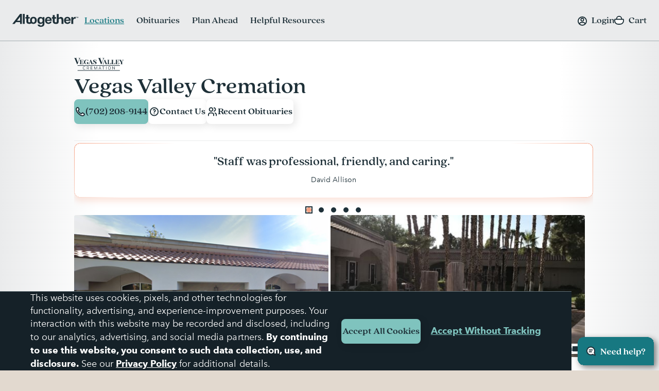

--- FILE ---
content_type: text/html;charset=UTF-8
request_url: https://www.altogetherfuneral.com/funeral-cremation/nevada/las-vegas/vegas-valley-cremation/nvvvl.html
body_size: 37509
content:






























































<!DOCTYPE html>
<html
lang="en"
dir="ltr"
data-action="Product-Show"
data-querystring="pid=nvvvl"
data-siteid="afterall"
data-locale="en_US"
data-widget="navigator"
>
<head>

<script>
    function getCookie(name) {
        function escape(s) { return s.replace(/([.*+?\^$(){}|\[\]\/\\])/g, '\$1'); }
        const match = document.cookie.match(RegExp('(?:^|;\\s*)' + escape(name) + '=([^;]*)'));
        return match ? match[1] : null;
    }
</script>


<script>
const sbc = getCookie('cc-sb');
const csbc = [];
const rrtc = getCookie('cc-nx_afterall');
const grtc = getCookie('cc-nx-g_afterall');
let sbrt;
if (csbc && sbc && csbc.indexOf(sbc) === -1) {
sbrt = new URL("https://www.altogetherfuneral.com/on/demandware.store/Sites-afterall-Site/en_US/Login-SFCCReAuth");
window.location.replace(sbrt.href);
} else if (sbc && !rrtc && grtc) {
sbrt = new URL("https://www.altogetherfuneral.com/login/");
window.location.replace(sbrt.href);
} else if (!sbc && rrtc) {
sbrt = new URL("https://www.altogetherfuneral.com/logout/");
sbrt.searchParams.set('referer', '1');
window.location.replace(sbrt.href);
}
</script>


<script>
function setCookie(name, value, options = {}) {
options = {
path: '/',
// add other defaults here if necessary
...options
};
if (options.expires instanceof Date) {
options.expires = options.expires.toUTCString();
}
let updatedCookie = encodeURIComponent(name) + "=" + encodeURIComponent(value);
for (let optionKey in options) {
updatedCookie += "; " + optionKey;
let optionValue = options[optionKey];
if (optionValue !== true) {
updatedCookie += "=" + optionValue;
}
}
document.cookie = updatedCookie;
}
function removeCookie(name) {
setCookie(name, "", {
'max-age': -1,
'domain': '.altogetherfuneral.com',
})
}
try {
const gtmAuthData = JSON.parse(decodeURIComponent(getCookie('gtmAuthData')));
const gtmCheckoutOptionData = JSON.parse(decodeURIComponent(getCookie('sfccCheckoutOptionData')));
if(!window.dataLayer) {
window.dataLayer = [];
}
if (gtmAuthData) {
window.dataLayer.push(gtmAuthData);
}
if (gtmCheckoutOptionData) {
window.dataLayer.push(gtmCheckoutOptionData);
}
removeCookie('gtmAuthData');
removeCookie('sfccCheckoutOptionData');
removeCookie('sfccPageView');
} catch (e) {}
</script>


<meta charset="UTF-8"/>





<link rel="preconnect" href="https://edge.disstg.commercecloud.salesforce.com" crossorigin="anonymous" />
<link rel="dns-prefetch" href="https://edge.disstg.commercecloud.salesforce.com" />



<link rel="preconnect" href="https://cdn.cquotient.com" crossorigin="anonymous" />
<link rel="dns-prefetch" href="https://cdn.cquotient.com" />



<link rel="preconnect" href="https://www.google-analytics.com" crossorigin="anonymous" />
<link rel="dns-prefetch" href="https://www.google-analytics.com" />



<link rel="preconnect" href="https://www.googletagmanager.com" crossorigin="anonymous" />
<link rel="dns-prefetch" href="https://www.googletagmanager.com" />





<link rel="preload" href="/on/demandware.static/Sites-afterall-Site/-/default/dw41e11582/fonts/avenirNext/AvenirNext-Regular.woff2" as="font" type="font/woff2" crossorigin="anonymous" />
<link rel="preload" href="/on/demandware.static/Sites-afterall-Site/-/default/dw9b066842/fonts/avenirNext/AvenirNext-Italic.woff2" as="font" type="font/woff2" crossorigin="anonymous" />
<link rel="preload" href="/on/demandware.static/Sites-afterall-Site/-/default/dw870ae386/fonts/avenirNext/AvenirNext-Medium.woff2" as="font" type="font/woff2" crossorigin="anonymous" />
<link rel="preload" href="/on/demandware.static/Sites-afterall-Site/-/default/dw7399071c/fonts/avenirNext/AvenirNext-MediumItalic.woff2" as="font" type="font/woff2" crossorigin="anonymous" />
<link rel="preload" href="/on/demandware.static/Sites-afterall-Site/-/default/dw3074b84c/fonts/avenirNext/AvenirNext-Bold.woff2" as="font" type="font/woff2" crossorigin="anonymous" />
<link rel="preload" href="/on/demandware.static/Sites-afterall-Site/-/default/dwbf72893a/fonts/avenirNext/AvenirNext-BoldItalic.woff2" as="font" type="font/woff2" crossorigin="anonymous" />
<link rel="preload" href="/on/demandware.static/Sites-afterall-Site/-/default/dw8b61f840/fonts/quincyCF/QuincyCF-Medium.woff2" as="font" type="font/woff2" crossorigin="anonymous" />
<link rel="preload" href="/on/demandware.static/Sites-afterall-Site/-/default/dw635af2cf/fonts/quincyCF/QuincyCF-Bold.woff2" as="font" type="font/woff2" crossorigin="anonymous" />

<style>
    @font-face {
        font-family: 'AvenirNext';
        font-weight: 400;
        font-style: normal;
        font-display: swap;
        src: url("/on/demandware.static/Sites-afterall-Site/-/default/dw41e11582/fonts/avenirNext/AvenirNext-Regular.woff2") format("woff2"),
            url("/on/demandware.static/Sites-afterall-Site/-/default/dw515c708c/fonts/avenirNext/AvenirNext-Regular.woff") format("woff");
    }

    @font-face {
        font-family: 'AvenirNext';
        font-weight: 400;
        font-style: italic;
        font-display: swap;
        src: url("/on/demandware.static/Sites-afterall-Site/-/default/dw9b066842/fonts/avenirNext/AvenirNext-Italic.woff2") format("woff2"),
            url("/on/demandware.static/Sites-afterall-Site/-/default/dw98fbfe21/fonts/avenirNext/AvenirNext-Italic.woff") format("woff");
    }

    @font-face {
        font-family: 'AvenirNext';
        font-weight: 500;
        font-style: normal;
        font-display: swap;
        src: url("/on/demandware.static/Sites-afterall-Site/-/default/dw870ae386/fonts/avenirNext/AvenirNext-Medium.woff2") format("woff2"),
            url("/on/demandware.static/Sites-afterall-Site/-/default/dw47de83e6/fonts/avenirNext/AvenirNext-Medium.woff") format("woff");
    }

    @font-face {
        font-family: 'AvenirNext';
        font-weight: 500;
        font-style: italic;
        font-display: swap;
        src: url("/on/demandware.static/Sites-afterall-Site/-/default/dw7399071c/fonts/avenirNext/AvenirNext-MediumItalic.woff2") format("woff2"),
            url("/on/demandware.static/Sites-afterall-Site/-/default/dw85c0219d/fonts/avenirNext/AvenirNext-MediumItalic.woff") format("woff");
    }

    @font-face {
        font-family: 'AvenirNext';
        font-weight: 800;
        font-style: normal;
        font-display: swap;
        src: url("/on/demandware.static/Sites-afterall-Site/-/default/dw3074b84c/fonts/avenirNext/AvenirNext-Bold.woff2") format("woff2"),
            url("/on/demandware.static/Sites-afterall-Site/-/default/dwae9744ff/fonts/avenirNext/AvenirNext-Bold.woff") format("woff");
    }

    @font-face {
        font-family: 'AvenirNext';
        font-weight: 800;
        font-style: italic;
        font-display: swap;
        src: url("/on/demandware.static/Sites-afterall-Site/-/default/dwbf72893a/fonts/avenirNext/AvenirNext-BoldItalic.woff2") format("woff2"),
            url("/on/demandware.static/Sites-afterall-Site/-/default/dwb4638425/fonts/avenirNext/AvenirNext-BoldItalic.woff") format("woff");
    }

    @font-face {
        font-family: 'QuincyCF';
        font-style:  normal;
        font-weight: 500;
        font-display: swap;
        src: url("/on/demandware.static/Sites-afterall-Site/-/default/dw8b61f840/fonts/quincyCF/QuincyCF-Medium.woff2") format("woff2"),
            url("/on/demandware.static/Sites-afterall-Site/-/default/dw97b48f5f/fonts/quincyCF/QuincyCF-Medium.woff") format("woff");
    }

    @font-face {
        font-family: 'QuincyCF';
        font-style:  normal;
        font-weight: 700;
        font-display: swap;
        src: url("/on/demandware.static/Sites-afterall-Site/-/default/dw635af2cf/fonts/quincyCF/QuincyCF-Bold.woff2") format("woff2"),
            url("/on/demandware.static/Sites-afterall-Site/-/default/dw8cd789b4/fonts/quincyCF/QuincyCF-Bold.woff") format("woff");
    }
</style>

<meta content="ie=edge" http-equiv="x-ua-compatible"/>
<meta content="width=device-width, initial-scale=1.0, maximum-scale=5.0" name="viewport"/>
<title>Vegas Valley Cremation | Cremation Services Near Las Vegas, Nevada</title>
<meta name="title" content="Vegas Valley Cremation | Cremation Services Near Las Vegas, Nevada"/>
<meta name="description" content="Funeral planning and cremation services from Vegas Valley Cremation in Las Vegas, Nevada, personalized for you. Learn more at Altogether, your partner through the end of life experience."/>
<meta name="keywords" content="Altogether"/>
<meta name="format-detection" content="telephone=no">

<meta name="robots" content="index,follow"/>





<meta property="og:image" content="https://www.altogetherfuneral.com/on/demandware.static/-/Sites-locations-catalog/default/dw1901b60c/images/nvvvl.png"/>





<meta property="og:site_name" content="Altogether"/>





<meta name="twitter:site" content="Altogether"/>





<meta property="og:title" content="Vegas Valley Cremation | Cremation Services Near Las Vegas, Nevada"/>





<meta property="og:url" content="/funeral-cremation/nevada/las-vegas/vegas-valley-cremation/nvvvl.html"/>





<meta name="twitter:image" content="https://www.altogetherfuneral.com/on/demandware.static/-/Sites-locations-catalog/default/dw1901b60c/images/nvvvl.png"/>










<link rel="canonical" href="/funeral-cremation/nevada/las-vegas/vegas-valley-cremation/nvvvl.html"/>



<script>
if (window.location.href.includes('memorial-trees')) {
  document.documentElement.classList.add('l-memorial_trees');
}
</script>
<style>
[data-action="Product-Show"] .l-page_sub_nav,
[data-action="Product-Show"] .b-breadcrumbs,
.l-memorial_trees .l-header-region .b-message.m-banner,
[data-action="Cart-Show"] .l-header-region .b-message.m-banner,
[data-action="Search-Show"] .l-page_sub_nav,
.b-carousel_ext.m-recently_viewed_products,
.b-header_actions-item.m-minicart:has([data-count="0.0"]),
.b-header_actions-item.m-minicart:has([data-count="0"]),
.b-continue_shopping {
    display: none !important;
}
</style>





<script type="text/javascript">
(function () {
if(!window.dataLayer) {
window.dataLayer = [];
}
var pageData = JSON.parse("\u007b\"event\"\u003a\"pageview\"\u002c\"page\"\u003a\u007b\"type\"\u003a\"Location\u0020Detail\u0020Page\"\u007d\u002c\"user\"\u003a\u007b\"id\"\u003a\"\"\u002c\"type\"\u003a\"customer\"\u002c\"logged\u005fin\"\u003afalse\u002c\"hashed\u005femail\"\u003a\"\"\u002c\"account\u005flinked\"\u003a\"not\u0020linked\"\u007d\u002c\"site\"\u003a\u007b\"environment\"\u003a\"production\"\u002c\"type\"\u003a\"Altogether\"\u007d\u007d");
window.dataLayer.push(pageData);
window.gtmPageData = Object.assign({currencyCode: 'USD'}, pageData);
})();
</script>



<!-- Google Tag Manager -->
<script>(function(w,d,s,l,i){w[l]=w[l]||[];w[l].push({'gtm.start':
new Date().getTime(),event:'gtm.js'});var f=d.getElementsByTagName(s)[0],
j=d.createElement(s),dl=l!='dataLayer'?'&l='+l:'';j.async=true;j.src=
'https://www.googletagmanager.com/gtm.js?id='+i+dl+'';f.parentNode.insertBefore(j,f);
})(window,document,'script','dataLayer','GTM-WFJWF5DT');</script>
<!-- End Google Tag Manager -->








	<script type="text/javascript" id="vwoCode">
		window._vwo_code || (function() {
		var account_id=966383,
		version=2.1,
		settings_tolerance=2000,
		library_tolerance=2500,
		use_existing_jquery=false,
		hide_element='body',
		hide_element_style = 'opacity:0 !important;filter:alpha(opacity=0) !important;background:none !important',
		/* DO NOT EDIT BELOW THIS LINE */
		f=false,w=window,d=document,v=d.querySelector('#vwoCode'),cK='_vwo_'+account_id+'_settings',cc={};try{var c=JSON.parse(localStorage.getItem('_vwo_'+account_id+'_config'));cc=c&&typeof c==='object'?c:{}}catch(e){}var stT=cc.stT==='session'?w.sessionStorage:w.localStorage;code={use_existing_jquery:function(){return typeof use_existing_jquery!=='undefined'?use_existing_jquery:undefined},library_tolerance:function(){return typeof library_tolerance!=='undefined'?library_tolerance:undefined},settings_tolerance:function(){return cc.sT||settings_tolerance},hide_element_style:function(){return'{'+(cc.hES||hide_element_style)+'}'},hide_element:function(){if(performance.getEntriesByName('first-contentful-paint')[0]){return''}return typeof cc.hE==='string'?cc.hE:hide_element},getVersion:function(){return version},finish:function(e){if(!f){f=true;var t=d.getElementById('_vis_opt_path_hides');if(t)t.parentNode.removeChild(t);if(e)(new Image).src='https://dev.visualwebsiteoptimizer.com/ee.gif?a='+account_id+e}},finished:function(){return f},addScript:function(e){var t=d.createElement('script');t.type='text/javascript';if(e.src){t.src=e.src}else{t.text=e.text}d.getElementsByTagName('head')[0].appendChild(t)},load:function(e,t){var i=this.getSettings(),n=d.createElement('script'),r=this;t=t||{};if(i){n.textContent=i;d.getElementsByTagName('head')[0].appendChild(n);if(!w.VWO||VWO.caE){stT.removeItem(cK);r.load(e)}}else{var o=new XMLHttpRequest;o.open('GET',e,true);o.withCredentials=!t.dSC;o.responseType=t.responseType||'text';o.onload=function(){if(t.onloadCb){return t.onloadCb(o,e)}if(o.status===200){_vwo_code.addScript({text:o.responseText})}else{_vwo_code.finish('&e=loading_failure:'+e)}};o.onerror=function(){if(t.onerrorCb){return t.onerrorCb(e)}_vwo_code.finish('&e=loading_failure:'+e)};o.send()}},getSettings:function(){try{var e=stT.getItem(cK);if(!e){return}e=JSON.parse(e);if(Date.now()>e.e){stT.removeItem(cK);return}return e.s}catch(e){return}},init:function(){if(d.URL.indexOf('__vwo_disable__')>-1)return;var e=this.settings_tolerance();w._vwo_settings_timer=setTimeout(function(){_vwo_code.finish();stT.removeItem(cK)},e);var t;if(this.hide_element()!=='body'){t=d.createElement('style');var i=this.hide_element(),n=i?i+this.hide_element_style():'',r=d.getElementsByTagName('head')[0];t.setAttribute('id','_vis_opt_path_hides');v&&t.setAttribute('nonce',v.nonce);t.setAttribute('type','text/css');if(t.styleSheet)t.styleSheet.cssText=n;else t.appendChild(d.createTextNode(n));r.appendChild(t)}else{t=d.getElementsByTagName('head')[0];var n=d.createElement('div');n.style.cssText='z-index: 2147483647 !important;position: fixed !important;left: 0 !important;top: 0 !important;width: 100% !important;height: 100% !important;background: white !important;';n.setAttribute('id','_vis_opt_path_hides');n.classList.add('_vis_hide_layer');t.parentNode.insertBefore(n,t.nextSibling)}var o='https://dev.visualwebsiteoptimizer.com/j.php?a='+account_id+'&u='+encodeURIComponent(d.URL)+'&vn='+version;if(w.location.search.indexOf('_vwo_xhr')!==-1){this.addScript({src:o})}else{this.load(o+'&x=true')}}};w._vwo_code=code;code.init();})();
	</script>










	<script type="text/javascript" id="vwoCode">
		window._vwo_code || (function() {
		var account_id=966383,
		version=2.1,
		settings_tolerance=2000,
		library_tolerance=2500,
		use_existing_jquery=false,
		hide_element='body',
		hide_element_style = 'opacity:0 !important;filter:alpha(opacity=0) !important;background:none !important',
		/* DO NOT EDIT BELOW THIS LINE */
		f=false,w=window,d=document,v=d.querySelector('#vwoCode'),cK='_vwo_'+account_id+'_settings',cc={};try{var c=JSON.parse(localStorage.getItem('_vwo_'+account_id+'_config'));cc=c&&typeof c==='object'?c:{}}catch(e){}var stT=cc.stT==='session'?w.sessionStorage:w.localStorage;code={use_existing_jquery:function(){return typeof use_existing_jquery!=='undefined'?use_existing_jquery:undefined},library_tolerance:function(){return typeof library_tolerance!=='undefined'?library_tolerance:undefined},settings_tolerance:function(){return cc.sT||settings_tolerance},hide_element_style:function(){return'{'+(cc.hES||hide_element_style)+'}'},hide_element:function(){if(performance.getEntriesByName('first-contentful-paint')[0]){return''}return typeof cc.hE==='string'?cc.hE:hide_element},getVersion:function(){return version},finish:function(e){if(!f){f=true;var t=d.getElementById('_vis_opt_path_hides');if(t)t.parentNode.removeChild(t);if(e)(new Image).src='https://dev.visualwebsiteoptimizer.com/ee.gif?a='+account_id+e}},finished:function(){return f},addScript:function(e){var t=d.createElement('script');t.type='text/javascript';if(e.src){t.src=e.src}else{t.text=e.text}d.getElementsByTagName('head')[0].appendChild(t)},load:function(e,t){var i=this.getSettings(),n=d.createElement('script'),r=this;t=t||{};if(i){n.textContent=i;d.getElementsByTagName('head')[0].appendChild(n);if(!w.VWO||VWO.caE){stT.removeItem(cK);r.load(e)}}else{var o=new XMLHttpRequest;o.open('GET',e,true);o.withCredentials=!t.dSC;o.responseType=t.responseType||'text';o.onload=function(){if(t.onloadCb){return t.onloadCb(o,e)}if(o.status===200){_vwo_code.addScript({text:o.responseText})}else{_vwo_code.finish('&e=loading_failure:'+e)}};o.onerror=function(){if(t.onerrorCb){return t.onerrorCb(e)}_vwo_code.finish('&e=loading_failure:'+e)};o.send()}},getSettings:function(){try{var e=stT.getItem(cK);if(!e){return}e=JSON.parse(e);if(Date.now()>e.e){stT.removeItem(cK);return}return e.s}catch(e){return}},init:function(){if(d.URL.indexOf('__vwo_disable__')>-1)return;var e=this.settings_tolerance();w._vwo_settings_timer=setTimeout(function(){_vwo_code.finish();stT.removeItem(cK)},e);var t;if(this.hide_element()!=='body'){t=d.createElement('style');var i=this.hide_element(),n=i?i+this.hide_element_style():'',r=d.getElementsByTagName('head')[0];t.setAttribute('id','_vis_opt_path_hides');v&&t.setAttribute('nonce',v.nonce);t.setAttribute('type','text/css');if(t.styleSheet)t.styleSheet.cssText=n;else t.appendChild(d.createTextNode(n));r.appendChild(t)}else{t=d.getElementsByTagName('head')[0];var n=d.createElement('div');n.style.cssText='z-index: 2147483647 !important;position: fixed !important;left: 0 !important;top: 0 !important;width: 100% !important;height: 100% !important;background: white !important;';n.setAttribute('id','_vis_opt_path_hides');n.classList.add('_vis_hide_layer');t.parentNode.insertBefore(n,t.nextSibling)}var o='https://dev.visualwebsiteoptimizer.com/j.php?a='+account_id+'&u='+encodeURIComponent(d.URL)+'&vn='+version;if(w.location.search.indexOf('_vwo_xhr')!==-1){this.addScript({src:o})}else{this.load(o+'&x=true')}}};w._vwo_code=code;code.init();})();
	</script>



























    


<link as="style" href="/on/demandware.static/Sites-afterall-Site/-/en_US/v1766232103943/common-critical-altogether.css" rel="preload" />

<link
rel="stylesheet"
href="/on/demandware.static/Sites-afterall-Site/-/en_US/v1766232103943/common-critical-altogether.css"
class="js-styles"


/>



<script> </script>





    


<link as="style" href="/on/demandware.static/Sites-afterall-Site/-/en_US/v1766232103943/common-altogether.css" rel="preload" />

<link
rel="stylesheet"
href="/on/demandware.static/Sites-afterall-Site/-/en_US/v1766232103943/common-altogether.css"
class="js-styles"


/>



<script> </script>



    


<link as="style" href="/on/demandware.static/Sites-afterall-Site/-/en_US/v1766232103943/page_designer.css" rel="preload" />

<link
rel="stylesheet"
href="/on/demandware.static/Sites-afterall-Site/-/en_US/v1766232103943/page_designer.css"
class="js-styles"


/>



<script> </script>



    


<link as="style" href="/on/demandware.static/Sites-afterall-Site/-/en_US/v1766232103943/location-details-altogether.css" rel="preload" />

<link
rel="stylesheet"
href="/on/demandware.static/Sites-afterall-Site/-/en_US/v1766232103943/location-details-altogether.css"
class="js-styles"


/>



<script> </script>





    <link rel="prefetch" href="/on/demandware.static/Sites-afterall-Site/-/en_US/v1766232103943/obituary-search-altogether.css" as="style" />




    <script>
        (function () {
            function log(type, message, line, column, e) {
                var request = window.XMLHttpRequest;
                try {
                    var xhr = new request();
                    var logurl = "/on/demandware.store/Sites-afterall-Site/en_US/Error-JsLogger";
                    var params = 'type=' + type +
                        '&message=' + message +
                        '&url=' + window.location.href +
                        '&line=' + line +
                        '&column=' + column +
                        '&stack=' + (e && e.stack) +
                        '&ajax=true';

                    xhr.open("POST", logurl, true);
                    xhr.setRequestHeader("Content-Type", "application/x-www-form-urlencoded");
                    xhr.setRequestHeader("x-requested-with", "XMLHttpRequest");
                    xhr.timeout = 5000;
                    xhr.send(params);
                } catch (e) {}
            }

            window.onerror = function(message, url, line, column, e) {
                log('window.onerror', message, line, column, e);
                return false;
            };
            if (window.console) {
                var consoleError = console.error;
                console.error = function () {
                    consoleError.apply(this, arguments);
                    log('console.error', arguments[0], 'N/A', 'N/A', new Error());
                };

                var consoleWarn = console.warn;
                console.warn = function () {
                    consoleWarn.apply(this, arguments);
                    log('console.warn', arguments[0], 'N/A', 'N/A', new Error());
                };
            }
        })();
    </script>




<script>
    window.contexts = ["global","page_designer","location_details","page_designer"];
    window.sfccData = {"siteType":"Altogether","testGroup":"","resources":{"gtm":{"locationSearch":"Location Search Page - Location Item","locationMarket":"Market Landing Page - Location Item"}},"wishlistActionUrls":{"getItems":"/on/demandware.store/Sites-afterall-Site/en_US/Wishlist-GetItems","addToWishlist":"/on/demandware.store/Sites-afterall-Site/en_US/Wishlist-AddProduct","removeFromWishlist":"/on/demandware.store/Sites-afterall-Site/en_US/Wishlist-RemoveProduct"},"siteData":{"id":"afterall"},"isCountryCodeInputEnabled":false};
</script>



<script>
    window.headInitTime = Date.now();

    window.tauData = window.tauData || {};
    window.tauData.currentSiteId = 'afterall';
    window.tauData.currentSiteLocale = 'en_US';
    window.globalPreferences = {
        siteId: 'afterall'
    };

    document.addEventListener('DOMContentLoaded', function () {
        window.domReadyTime = Date.now();
    }, { once: true });
    window.assetsStaticURL = '/on/demandware.static/Sites-afterall-Site/-/en_US/v1766232103943/';
</script>


    
        <script async="async" src="/on/demandware.static/Sites-afterall-Site/-/en_US/v1766232103943/app_altogether.js" crossorigin="anonymous"></script>
    





    <link href="/on/demandware.static/Sites-afterall-Site/-/default/dw56d66443/images/favicons/apple-icon-180x180.png" rel="apple-touch-icon" sizes="180x180"/>

    <link href="/on/demandware.static/Sites-afterall-Site/-/default/dw01db08e9/images/favicons/apple-icon-152x152.png" rel="apple-touch-icon" sizes="152x152"/>

<link href="/on/demandware.static/Sites-afterall-Site/-/default/dw56d66443/images/favicons/apple-icon-180x180.png" rel="apple-touch-icon"/>


    <link href="/on/demandware.static/Sites-afterall-Site/-/default/dw8436b990/images/favicons/favicon-32x32.png" rel="shortcut icon" sizes="32x32" type="image/png"/>

    <link href="/on/demandware.static/Sites-afterall-Site/-/default/dw7d83cecc/images/favicons/favicon-16x16.png" rel="shortcut icon" sizes="16x16" type="image/png"/>

<link href="/on/demandware.static/Sites-afterall-Site/-/default/dwfccdf1ea/images/favicons/manifest.json" rel="manifest"/>
<meta content="#1e3038" name="theme-color"/>


<script type="text/javascript">//<!--
/* <![CDATA[ (head-active_data.js) */
var dw = (window.dw || {});
dw.ac = {
    _analytics: null,
    _events: [],
    _category: "",
    _searchData: "",
    _anact: "",
    _anact_nohit_tag: "",
    _analytics_enabled: "true",
    _timeZone: "America/New_York",
    _capture: function(configs) {
        if (Object.prototype.toString.call(configs) === "[object Array]") {
            configs.forEach(captureObject);
            return;
        }
        dw.ac._events.push(configs);
    },
	capture: function() { 
		dw.ac._capture(arguments);
		// send to CQ as well:
		if (window.CQuotient) {
			window.CQuotient.trackEventsFromAC(arguments);
		}
	},
    EV_PRD_SEARCHHIT: "searchhit",
    EV_PRD_DETAIL: "detail",
    EV_PRD_RECOMMENDATION: "recommendation",
    EV_PRD_SETPRODUCT: "setproduct",
    applyContext: function(context) {
        if (typeof context === "object" && context.hasOwnProperty("category")) {
        	dw.ac._category = context.category;
        }
        if (typeof context === "object" && context.hasOwnProperty("searchData")) {
        	dw.ac._searchData = context.searchData;
        }
    },
    setDWAnalytics: function(analytics) {
        dw.ac._analytics = analytics;
    },
    eventsIsEmpty: function() {
        return 0 == dw.ac._events.length;
    }
};
/* ]]> */
// -->
</script>
<script type="text/javascript">//<!--
/* <![CDATA[ (head-cquotient.js) */
var CQuotient = window.CQuotient = {};
CQuotient.clientId = 'bhfg-afterall';
CQuotient.realm = 'BHFG';
CQuotient.siteId = 'afterall';
CQuotient.instanceType = 'prd';
CQuotient.locale = 'en_US';
CQuotient.fbPixelId = '__UNKNOWN__';
CQuotient.activities = [];
CQuotient.cqcid='';
CQuotient.cquid='';
CQuotient.cqeid='';
CQuotient.cqlid='';
CQuotient.apiHost='api.cquotient.com';
/* Turn this on to test against Staging Einstein */
/* CQuotient.useTest= true; */
CQuotient.useTest = ('true' === 'false');
CQuotient.initFromCookies = function () {
	var ca = document.cookie.split(';');
	for(var i=0;i < ca.length;i++) {
	  var c = ca[i];
	  while (c.charAt(0)==' ') c = c.substring(1,c.length);
	  if (c.indexOf('cqcid=') == 0) {
		CQuotient.cqcid=c.substring('cqcid='.length,c.length);
	  } else if (c.indexOf('cquid=') == 0) {
		  var value = c.substring('cquid='.length,c.length);
		  if (value) {
		  	var split_value = value.split("|", 3);
		  	if (split_value.length > 0) {
			  CQuotient.cquid=split_value[0];
		  	}
		  	if (split_value.length > 1) {
			  CQuotient.cqeid=split_value[1];
		  	}
		  	if (split_value.length > 2) {
			  CQuotient.cqlid=split_value[2];
		  	}
		  }
	  }
	}
}
CQuotient.getCQCookieId = function () {
	if(window.CQuotient.cqcid == '')
		window.CQuotient.initFromCookies();
	return window.CQuotient.cqcid;
};
CQuotient.getCQUserId = function () {
	if(window.CQuotient.cquid == '')
		window.CQuotient.initFromCookies();
	return window.CQuotient.cquid;
};
CQuotient.getCQHashedEmail = function () {
	if(window.CQuotient.cqeid == '')
		window.CQuotient.initFromCookies();
	return window.CQuotient.cqeid;
};
CQuotient.getCQHashedLogin = function () {
	if(window.CQuotient.cqlid == '')
		window.CQuotient.initFromCookies();
	return window.CQuotient.cqlid;
};
CQuotient.trackEventsFromAC = function (/* Object or Array */ events) {
try {
	if (Object.prototype.toString.call(events) === "[object Array]") {
		events.forEach(_trackASingleCQEvent);
	} else {
		CQuotient._trackASingleCQEvent(events);
	}
} catch(err) {}
};
CQuotient._trackASingleCQEvent = function ( /* Object */ event) {
	if (event && event.id) {
		if (event.type === dw.ac.EV_PRD_DETAIL) {
			CQuotient.trackViewProduct( {id:'', alt_id: event.id, type: 'raw_sku'} );
		} // not handling the other dw.ac.* events currently
	}
};
CQuotient.trackViewProduct = function(/* Object */ cqParamData){
	var cq_params = {};
	cq_params.cookieId = CQuotient.getCQCookieId();
	cq_params.userId = CQuotient.getCQUserId();
	cq_params.emailId = CQuotient.getCQHashedEmail();
	cq_params.loginId = CQuotient.getCQHashedLogin();
	cq_params.product = cqParamData.product;
	cq_params.realm = cqParamData.realm;
	cq_params.siteId = cqParamData.siteId;
	cq_params.instanceType = cqParamData.instanceType;
	cq_params.locale = CQuotient.locale;
	
	if(CQuotient.sendActivity) {
		CQuotient.sendActivity(CQuotient.clientId, 'viewProduct', cq_params);
	} else {
		CQuotient.activities.push({activityType: 'viewProduct', parameters: cq_params});
	}
};
/* ]]> */
// -->
</script>


    
        <script type="application/ld+json">
            {"@context":"http://schema.org/","@type":"LocalBusiness","@id":"#VegasValleyCremation","image":"https://www.altogetherfuneral.com/dw/image/v2/BHFG_PRD/on/demandware.static/-/Sites-locations-catalog/default/dw1901b60c/images/nvvvl.png?sw=712&q=65","name":"Vegas Valley Cremation","description":"<p>At Vegas Valley Cremation, our core mission is to provide compassionate and affordable cremation services to all. We understand the profound emotional and financial difficulty of losing a loved one, which is why we are committed to simplifying the process with clarity and transparency. Our Las Vegas facility offers respectful, budget-friendly options suitable for every family.</p><br>\r\n\r\n<p>Our dedicated team is here to assist you in arranging your loved one's cremation, ensuring a straightforward experience free of hidden fees or unexpected costs. With our onsite crematory, your loved one will remain in our attentive care throughout the process. We are here for your family as a simple, affordable alternative to traditional end-of-life care.</p>","address":{"@type":"PostalAddress","streetAddress":"6362 McLeod Drive","addressLocality":"Las Vegas","addressRegion":"NV","addressCountry":"US","postalCode":"89120"},"openingHours":"Monday through Friday from 8am to 4:30pm. 24/7 answering service.","telephone":"(702) 208-9144","geo":{"@type":"GeoCoordinates","latitude":"36.07383389","longitude":"-115.1116965"},"photo":[{"@type":"ImageObject","url":"https://www.altogetherfuneral.com/dw/image/v2/BHFG_PRD/on/demandware.static/-/Sites-locations-catalog/default/dw1901b60c/images/nvvvl.png?sw=712&q=65"},{"@type":"ImageObject","url":"https://www.altogetherfuneral.com/dw/image/v2/BHFG_PRD/on/demandware.static/-/Sites-locations-catalog/default/dw1ee69daa/images/NVVVL%20Exterior%201.jpg?sw=712&q=65"},{"@type":"ImageObject","url":"https://www.altogetherfuneral.com/dw/image/v2/BHFG_PRD/on/demandware.static/-/Sites-locations-catalog/default/dwc8cd0cc0/images/NVVVL%20Exterior%202.jpg?sw=712&q=65"},{"@type":"ImageObject","url":"https://www.altogetherfuneral.com/dw/image/v2/BHFG_PRD/on/demandware.static/-/Sites-locations-catalog/default/dw1082dd13/images/NVVVL%20Exterior%203.jpg?sw=712&q=65"}],"amenityFeature":[{"@type":"LocationFeatureSpecification","name":"Onsite Crematory","value":true}],"hasOfferCatalog":{"@type":"OfferCatalog","itemListElement":[{"@type":"OfferCatalog","name":"Services We Offer","itemListElement":[{"@type":"Offer","itemOffered":{"@type":"Service","name":"Cremation Services"}},{"@type":"Offer","itemOffered":{"@type":"Service","name":"Funeral Preplanning"}},{"@type":"Offer","itemOffered":{"@type":"Service","name":"Prepaid Cremation"}},{"@type":"Offer","itemOffered":{"@type":"Service","name":"Aftercare and Grief Support"}},{"@type":"Offer","itemOffered":{"@type":"Service","name":"Direct Cremation Only"}},{"@type":"Offer","itemOffered":{"@type":"Service","name":"Online Arrangement"}},{"@type":"Offer","itemOffered":{"@type":"Service","name":"Free Online Obituary"}}]},{"@type":"OfferCatalog","name":"Death Care Alternatives","itemListElement":[{"@type":"Offer","itemOffered":{"@type":"Service","name":"Human Composting"}},{"@type":"Offer","itemOffered":{"@type":"Service","name":"Parting Stone"}}]},{"@type":"OfferCatalog","name":"Cultural/Religious Options","itemListElement":[]}]},"areaServed":[{"@type":"Place","name":"Las Vegas, NV"},{"@type":"Place","name":"Clark County, NV"},{"@type":"Place","name":"Henderson, NV"},{"@type":"Place","name":"Mohave County, AZ"},{"@type":"Place","name":"North Las Vegas, NV"}],"makesOffer":[{"@type":"Offer","itemOffered":{"@type":"Service","name":"Cremation Services Starting At","serviceType":"Direct Cremation","description":"Price is for direct cremation with alternative cremation container, and without visitation, formal services, or ceremony."},"price":950,"priceCurrency":"USD","seller":{"@id":"#VegasValleyCremation"}}],"aggregateRating":{"@type":"AggregateRating","ratingValue":5,"reviewCount":55,"reviewAspect":"Overall"},"review":[{"@type":"Review","author":{"@type":"Person","name":"Troy Eplin"},"datePublished":"Dec 16, 2025","reviewBody":"","reviewRating":{"@type":"Rating","ratingValue":"5","bestRating":5}},{"@type":"Review","author":{"@type":"Person","name":"Juliet Bueno"},"datePublished":"Dec 16, 2025","reviewBody":"","reviewRating":{"@type":"Rating","ratingValue":"5","bestRating":5}},{"@type":"Review","author":{"@type":"Person","name":"Kelly Sturdy"},"datePublished":"Dec 16, 2025","reviewBody":"Scott was awesome. His understanding and compassion was remarkable.  I enjoyed taking to him on the phone. His reassurance and accurate information was a true blessing.","reviewRating":{"@type":"Rating","ratingValue":"5","bestRating":5}},{"@type":"Review","author":{"@type":"Person","name":"Chris Freeman"},"datePublished":"Dec 13, 2025","reviewBody":"Very professional and courteous staff","reviewRating":{"@type":"Rating","ratingValue":"5","bestRating":5}},{"@type":"Review","author":{"@type":"Person","name":"Debra"},"datePublished":"Nov 17, 2025","reviewBody":"Vegas Valley Cemation did a fantastic job from start to finish, I’d like to thank Isabella for all her help and being patient with me as I was in a grieving process. I will be recommending to friends and family when time of need. Thanks again!","reviewRating":{"@type":"Rating","ratingValue":"5","bestRating":5}}],"sameAs":["https://www.facebook.com/Vegas-Valley-Cremation-105437237927201","https://www.google.com/maps/place/Vegas+Valley+Cremation/@36.07398,-115.111697,15z/data=!4m5!3m4!1s0x0:0xca299ad520406284!8m2!3d36.07398!4d-115.111697"]}
        </script>
    



    

    


</head>
<body
class="
l-page m-has_vertical_header


m-light_v2
m-narrow_page
"
id="page-body"
data-widget="focusHighlighter"
data-event-keyup="handleKeyup"
data-event-click="handleClick"
>
<div data-widget="gtmSearchTracker"></div>

<!-- Google Tag Manager (noscript) -->
<noscript><iframe src="https://www.googletagmanager.com/ns.html?id=GTM-WFJWF5DT"
height="0" width="0" style="display:none;visibility:hidden"></iframe></noscript>
<!-- End Google Tag Manager (noscript) -->

<svg height="0" width="0" style="position:absolute" viewBox="0 0 0 0" xmlns="http://www.w3.org/2000/svg">
    <symbol id="close">
        <path d="M6 6L14 14" stroke="currentColor" stroke-width="2" stroke-linecap="round"/>
        <path d="M6 14L14 6" stroke="currentColor" stroke-width="2" stroke-linecap="round"/>
    </symbol>

    

    <symbol id="arrow-back" viewBox="0 0 20 20" >
        <path d="M12 6L8 10L12 14" stroke="currentColor" fill="none" stroke-width="2" stroke-linecap="round" stroke-linejoin="round"/>
    </symbol>
    <symbol id="arrow-forward" viewBox="0 0 21 20">
        <path fill="currentColor" fill-rule="evenodd" clip-rule="evenodd" d="M7.8 14.7a1 1 0 0 1 0-1.4L11 10 7.8 6.7a1 1 0 0 1 1.4-1.4l4 4c.4.4.4 1 0 1.4l-4 4a1 1 0 0 1-1.4 0Z"/>
    </symbol>

    <symbol id="arrow-down" viewBox="0 0 20 20">
        <path fill="currentColor" d="M6 7a1 1 0 0 0-.707.293 1 1 0 0 0 0 1.414l4 4a1 1 0 0 0 1.414 0l4-4a1 1 0 0 0 0-1.414 1 1 0 0 0-1.414 0L10 10.586 6.707 7.293A1 1 0 0 0 6 7z"/>
    </symbol>
    <symbol id="star" viewBox="0 0 24 24">
        <path stroke="var(--star-stroke, none)" fill="var(--star-color, currentColor)" d="M11.64 1.58c.11-.35.6-.35.72 0l2.24 7.27c.09.26.33.44.6.44h7.32c.36 0 .51.46.23.68l-5.97 4.55c-.2.16-.29.43-.21.68l2.27 7.34c.1.35-.3.63-.6.41l-5.86-4.48a.63.63 0 0 0-.76 0l-5.87 4.48a.37.37 0 0 1-.59-.4l2.27-7.35a.62.62 0 0 0-.21-.68L1.25 9.97a.38.38 0 0 1 .23-.68H8.8c.27 0 .51-.18.6-.44l2.24-7.27Z" />
    </symbol>
    <symbol id="star-half">
        <path class="b-rating-empty" d="m13.344 15.662-5.0953-2.6691-5.0873 2.6842 0.96393-5.6707-4.1249-4.0089 5.691-0.83558 2.538-5.1618 2.5533 5.1543 5.6935 0.81868-4.113 4.0211z"></path>
        <path class="b-rating-filled" d="m8.1348 0.19141-2.4434 4.9707-5.6914 0.83594 4.125 4.0078-0.96484 5.6719 4.9746-2.625v-12.861z"></path>
    </symbol>
    <symbol id="heart" viewBox="0 0 32 32">
        <path fill-rule="evenodd" stroke="currentColor" stroke-width="2" d="M8.5 1.5C4.356 1.5 1 4.857 1 9.003.898 17.092 16 27.5 16 27.5S31.107 17.088 31 9c0-4.147-3.36-7.5-7.5-7.5-3.39 0-6.256 2.26-7.184 5.348-.206.684-.316 1.41-.316 2.159C16 4.872 12.644 1.5 8.5 1.5z"></path>
    </symbol>
    <symbol id="check" viewBox="0 0 13 10">
        <path fill="currentColor" fill-rule="evenodd" clip-rule="evenodd" d="M12.707.793a1 1 0 0 1 0 1.414l-7 7a1 1 0 0 1-1.414 0l-3.5-3.5a1 1 0 0 1 1.414-1.414L5 7.086 11.293.793a1 1 0 0 1 1.414 0Z"/>
    </symbol>
    <symbol id="map-marker" viewBox="0 0 20 20" fill="none">
        <g stroke="currentColor" fill="var(--fill-color, none)" stroke-width="2" stroke-linecap="round" stroke-linejoin="round">
            <path stroke-linejoin="round" d="M17 9.11c0 3.93-3.13 7.11-7 8.89-3.87-1.78-7-4.96-7-8.89A7.06 7.06 0 0 1 10 2c3.87 0 7 3.18 7 7.11Z" />
            <path stroke-linejoin="round" d="M12.63 9.11A2.65 2.65 0 0 1 10 11.78 2.65 2.65 0 0 1 7.37 9.1 2.65 2.65 0 0 1 10 6.44c1.45 0 2.63 1.2 2.63 2.67Z" />
        </g>
    </symbol>
    <symbol id="phone" viewBox="0 0 20 20">
        <path fill="var(--fill-color, none)" stroke="currentColor" stroke-width="2" stroke-linecap="round" stroke-linejoin="round" d="m5.96 2.46 1.57 2.61c.22.34.11.8-.11 1.14L6.07 7.46c-.23.34-.34.8-.11 1.14.56 1.25 2.24 4.1 5.39 5.46.33.12.78.12 1-.22l1.24-1.26a.86.86 0 0 1 1.12-.11l2.81 1.7c.34.23.56.58.45.92a3.96 3.96 0 0 1-.9 1.82c-.78.9-2.47 1.25-3.81 1.02-1.35-.23-4.07-1.54-7.1-4.45-3.04-2.9-3.9-5.68-4.13-7.72A3.4 3.4 0 0 1 3.6 2.34 3.42 3.42 0 0 1 5.06 2c.34 0 .67.11.9.46Z" />
    </symbol>
    <symbol id="clock" viewBox="0 0 20 20">
        <g stroke="currentColor" fill="var(--fill-color, none)" stroke-width="2" stroke-linecap="round" stroke-linejoin="round">
            <path d="M10 18a8 8 0 1 0 0-16 8 8 0 0 0 0 16Z" />
            <path d="M10 7v3.75L12 13" />
        </g>
    </symbol>
    <symbol id="market" viewBox="0 0 20 20">
        <path fill="var(--fill-color, none)" stroke-linejoin="round" stroke-linecap="round" stroke-width="2" stroke="currentColor" d="M16.818 18.024H3.104V4.882h13.714v13.142z"/>
        <path fill="var(--fill-color, none)" d="M1.961 5.072v.762c0 .606.281 1.188.781 1.616.5.429 1.178.67 1.886.67.707 0 1.385-.241 1.885-.67.5-.428.781-1.01.781-1.616v-.762H1.961zm5.333.762c0 .606.281 1.188.781 1.616.5.429 1.179.67 1.886.67.707 0 1.386-.241 1.886-.67.5-.428.78-1.01.78-1.616v-.762l-5.333.762zm5.334 0c0 .606.28 1.188.78 1.616.5.429 1.18.67 1.886.67.708 0 1.386-.241 1.886-.67.5-.428.781-1.01.781-1.616v-.762h-16L3.74 2.024h12.444l1.778 3.048"/>
        <path fill="var(--fill-color, none)" stroke-linejoin="round" stroke-linecap="round" stroke-width="2" stroke="currentColor" d="M12.628 5.834c0 .606.28 1.188.78 1.616.5.429 1.18.67 1.886.67.708 0 1.386-.241 1.886-.67.5-.428.781-1.01.781-1.616v-.762h-16L3.74 2.024h12.444l1.778 3.048m-16 0v.762c0 .606.281 1.188.781 1.616.5.429 1.178.67 1.886.67.707 0 1.385-.241 1.885-.67.5-.428.781-1.01.781-1.616v-.762H1.961zm5.333.762c0 .606.281 1.188.781 1.616.5.429 1.179.67 1.886.67.707 0 1.386-.241 1.886-.67.5-.428.78-1.01.78-1.616v-.762l-5.333.762zM7.961 17.453v-2.667a1.333 1.333 0 0 1 1.333-1.333h1.334a1.334 1.334 0 0 1 1.333 1.333v2.667"/>
    </symbol>
    <symbol id="brand" viewBox="0 0 20 20">
        <path stroke="currentColor" stroke-width="2" stroke-linecap="round" stroke-linejoin="round" fill="var(--fill-color, none)" d="M16.857 18H3.143V4.857h13.714V18Z"/>
        <path stroke="currentColor" stroke-width="2" stroke-linecap="round" stroke-linejoin="round" fill="var(--fill-color, none)" d="M2 6h16l-1.778-4H3.778L2 6Z"/>
        <path stroke="currentColor" stroke-width="2" stroke-linecap="round" stroke-linejoin="round" fill="var(--fill-color, none)" d="M7 17.429v-2.667c0-.354.21-.693.586-.943.375-.25.884-.39 1.414-.39h2c.53 0 1.04.14 1.414.39.375.25.586.59.586.943v2.667"/>
        <circle fill="currentColor" cx="10" cy="10.5" r="1"/>
        <path stroke="currentColor" stroke-width="2" stroke-linecap="round" fill="var(--fill-color, none)" d="M4 11v0a4 4 0 0 0 4-4v0M16 11v0a4 4 0 0 1-4-4v0"/>
    </symbol>
    <symbol id="distance" viewBox="0 0 20 20">
        <path fill="currentColor" fill-rule="evenodd" clip-rule="evenodd" d="M0 12.5a1 1 0 1 0 2 0v-1h1.6a1 1 0 1 0 0-2H2v-1a1 1 0 0 0-2 0v4Z"/>
        <path fill="currentColor" fill-rule="evenodd" clip-rule="evenodd" d="M20 12.5a1 1 0 1 1-2 0v-1h-1.6a1 1 0 1 1 0-2H18v-1a1 1 0 1 1 2 0v4Z"/>
        <path stroke="currentColor" stroke-width="2" stroke-linecap="round" stroke-linejoin="round" d="M12 10.5h1.2"/>
        <path stroke="currentColor" stroke-width="2" stroke-linecap="round" stroke-linejoin="round" d="M7 10.5h1.2"/>
    </symbol>
</svg>

<div class="b-notification_dialogs">























    <div
        data-widget="consentTracking"
        data-reject-url="/on/demandware.store/Sites-afterall-Site/en_US/ConsentTracking-SetSession?consent=false"
        data-accept-url="/on/demandware.store/Sites-afterall-Site/en_US/ConsentTracking-SetSession?consent=true"
        data-tracking-selected="false"
        data-consent-api="true"
    >
        <div
            id="consent-dialog"
            class="b-notification_dialog m-dark"
            data-tau="consent-dialog"
        >
            <div class="b-notification_dialog-inner">
                <div class="b-notification_dialog-content">
                    


    
    

    <!-- dwMarker="content" dwContentID="910f8f4420caa16bac3fc72a5c" -->
    <h2 id="consent-dialog-label" class="b-notification_dialog-title">Consent tracking</h2>
                <p id="consent-dialog-description">
                    This website uses cookies, pixels, and other technologies for functionality, advertising, and experience-improvement purposes.
                    Your interaction with this website may be recorded and disclosed, including to our analytics, advertising, and social media partners.
                    <b>By continuing to use this website, you consent to such data collection, use, and disclosure.</b> See our
                    <a href="https://www.altogetherfuneral.com/help-center/privacy-policy.html" class="b-notification_dialog-link" target="_blank" rel="noreferrer">Privacy Policy</a>
                    for additional details.
                </p>
    <!-- END_dwmarker -->


                </div>
                <button
                    class="b-notification_dialog-button b-button "
                    aria-controls="consent-dialog"
                    type="button"
                    data-event-click="accept"
                    data-tau="consent-dialog_accept"
                >
                    Accept All Cookies
                </button>
                <div class="b-notification_dialog-link_container">
                    <a
                        class="b-link_primary"
                        href="#"
                        aria-controls="consent-dialog"
                        data-event-click.prevent="reject"
                        data-tau="consent-dialog_reject"
                    >
                        Accept Without Tracking
                    </a>
                </div>
            </div>
        </div>
    </div>


<div data-widget="connectionMonitor">
    <div data-ref="container" hidden="hidden"></div>

    <script type="template/mustache" data-ref="template">
        <div
            id="connection-dialog"
            role="alert"
            class="b-message m-error m-hide_icon b-connection_monitor"
            data-ref="container"
        >
            <div class="b-connection_monitor-inner">
                <div class="b-connection_monitor-icon">
                    <svg width="29" height="28" viewBox="0 0 29 28" fill="none" xmlns="http://www.w3.org/2000/svg">
    <path d="M9.5 12.0001C8.70435 12.0001 7.94129 12.3161 7.37868 12.8788C6.81607 13.4414 6.5 14.2044 6.5 15.0001C6.5 15.7957 6.81607 16.5588 7.37868 17.1214C7.94129 17.684 8.70435 18.0001 9.5 18.0001L13.5 18.0001H15M21.6213 17.1214C22.1839 16.5588 22.5 15.7957 22.5 15.0001C22.5 14.2044 22.1839 13.4414 21.6213 12.8788C21.0587 12.3161 20.2956 12.0001 19.5 12.0001C19.3189 12.0009 19.1382 12.0177 18.96 12.0501C18.8548 10.9401 18.3394 9.90922 17.5146 9.15895C16.6899 8.40868 15.615 7.99292 14.5 7.99292C13.7735 7.99292 13.0639 8.16946 12.4295 8.50006" stroke="currentColor" stroke-width="2" stroke-linecap="round" stroke-linejoin="round"/>
    <path d="M5.5 5L23.5 23" stroke="currentColor" stroke-width="2" stroke-linecap="round" stroke-linejoin="round"/>
</svg>

                </div>
                <span class="b-connection_monitor-message">
                    <span class="b-connection_monitor-caption">
                        No connection.
                    </span>
                    Please check your internet connection and try again.
                </span>
                <button
                    class="b-connection_monitor-btn"
                    aria-controls="connection-dialog"
                    aria-label="Close"
                    title="Close"
                    type="button"
                    data-event-click="hideAlert"
                >
                    <svg width="32" height="32"  viewBox="0 0 32 32" fill="none" xmlns="http://www.w3.org/2000/svg">
    <circle stroke="currentColor" fill="#fff" cx="16" cy="16" r="15" stroke-width="2"/>
    <path stroke="currentColor" stroke-width="2" stroke-linecap="round" d="m10 10 12 12M10 22l12-12" />
</svg>

                </button>
            </div>

        </div>
    </script>
</div>

</div>
<a href="#maincontent" class="b-skip_to" rel="nofollow">
    <span class="b-skip_to-text">Skip to Content (Press Enter)</span>
</a>
<a href="#footercontent" class="b-skip_to" rel="nofollow">
    <span class="b-skip_to-text">Skip to Footer (Press Enter)</span>
</a>

<div
    id="csrf-token-element"
    data-token-name="csrf_token"
    data-token-value="ff-7sD8_Yj1WQ0Z_JTaQpRkrCYTxIxPT_RfhR-n3nV9dt9qgXD3hJCHfeqkijLCrDOTg7tOm3wGejjRwWnmYRAteHmFz8IogNdTSFEAvRQZ6cX8WGcRsVuI_vvn2wPvLIwQbU-qTEmz1DQukP6F1F05JORmC9e3uH1EtV-awjuW8aulmfqo="
    hidden="hidden"
></div>


<script>
    window.sfccUnCachedData = {"customerData":{"customerId":"abOukNJKssN7E4ZriiaclaZ9HI","isAnonymous":true}};
</script>

    <div class="l-header-region m-outside"><div class="l-header-item"><div class="l-section-wrapper  undefined" style="" data-widget="layoutMgr" data-gtm-context="{&quot;layoutTitle&quot;:&quot;&quot;}">
    <div class="l-section m-full_bleed m-padding_top-none m-padding_bottom-none"></div>
</div>
</div><div class="l-header-item"></div><div class="l-header-item"></div><div class="l-header-item"></div><div class="l-header-item"></div><div class="l-header-item"></div><div class="l-header-item"></div></div>


























<div id="js-disabled">
    <noscript>
        <div class="b-header_message m-error" role="alert">
            <div class="b-header_message-inner">
                


    
    

    <!-- dwMarker="content" dwContentID="9a97decf4047ae7460bb8d87ba" -->
    <p class="b-header_message-icon"><svg width="25" height="24" viewBox="0 0 25 24" fill="none" xmlns="http://www.w3.org/2000/svg">
    <path d="M22.5 12C22.5 17.5228 18.0228 22 12.5 22C6.97715 22 2.5 17.5228 2.5 12C2.5 6.47715 6.97715 2 12.5 2C18.0228 2 22.5 6.47715 22.5 12Z" fill="#B23939"/>
    <path d="M22.5 12C22.5 17.5228 18.0228 22 12.5 22C6.97715 22 2.5 17.5228 2.5 12C2.5 6.47715 6.97715 2 12.5 2C18.0228 2 22.5 6.47715 22.5 12Z" fill="white" fill-opacity="0.8"/>
    <path d="M22.5 12C22.5 17.5228 18.0228 22 12.5 22C6.97715 22 2.5 17.5228 2.5 12C2.5 6.47715 6.97715 2 12.5 2C18.0228 2 22.5 6.47715 22.5 12Z" stroke="#B23939" stroke-width="2"/>
    <path d="M12.5 6V13.6364M12.5 17.9891V18" stroke="#B23939" stroke-width="2" stroke-linecap="round" stroke-linejoin="round"/>
</svg></p>
                <p class="b-header_message-info">Your browser's Javascript functionality is turned off. Please visit your browser's Settings to turn it on for the optimal Altogether site experience</p>
    <!-- END_dwmarker -->


            </div>
        </div>
    </noscript>
</div>


<script>
    document.getElementById('js-disabled').style.display = 'none';
</script>

<div class="b-header_message m-error" role="alert" id="js-outdated-browser" style="display:none;">
    <div class="b-header_message-inner">
        


    
    

    <!-- dwMarker="content" dwContentID="6286490fac48978f7b77287800" -->
    <p class="b-header_message-icon"><svg width="25" height="24" viewBox="0 0 25 24" fill="none" xmlns="http://www.w3.org/2000/svg">
    <path d="M22.5 12C22.5 17.5228 18.0228 22 12.5 22C6.97715 22 2.5 17.5228 2.5 12C2.5 6.47715 6.97715 2 12.5 2C18.0228 2 22.5 6.47715 22.5 12Z" fill="#B23939"/>
    <path d="M22.5 12C22.5 17.5228 18.0228 22 12.5 22C6.97715 22 2.5 17.5228 2.5 12C2.5 6.47715 6.97715 2 12.5 2C18.0228 2 22.5 6.47715 22.5 12Z" fill="white" fill-opacity="0.8"/>
    <path d="M22.5 12C22.5 17.5228 18.0228 22 12.5 22C6.97715 22 2.5 17.5228 2.5 12C2.5 6.47715 6.97715 2 12.5 2C18.0228 2 22.5 6.47715 22.5 12Z" stroke="#B23939" stroke-width="2"/>
    <path d="M12.5 6V13.6364M12.5 17.9891V18" stroke="#B23939" stroke-width="2" stroke-linecap="round" stroke-linejoin="round"/>
</svg></p>
                <p class="b-header_message-info">
                    You are using unsupported browser or your browser might be in the Compatibility View mode. <br>
                    If this persists, please call our care team at <a href="tel:8449424909" title="Phone">(844) 942-4909</a>
                </p>
    <!-- END_dwmarker -->


    </div>
</div>


<script>
    if (typeof Symbol === 'undefined') {
        document.getElementById('js-outdated-browser').style.display = 'block';
    }
</script>

<div class="b-header_message m-error" role="alert" id="cookies-error-message" style="display:none;">
    <div class="b-header_message-inner">
        


    
    

    <!-- dwMarker="content" dwContentID="368bc0fdea986633f73775c2f7" -->
    <p class="b-header_message-icon"><svg width="25" height="24" viewBox="0 0 25 24" fill="none" xmlns="http://www.w3.org/2000/svg">
    <path d="M22.5 12C22.5 17.5228 18.0228 22 12.5 22C6.97715 22 2.5 17.5228 2.5 12C2.5 6.47715 6.97715 2 12.5 2C18.0228 2 22.5 6.47715 22.5 12Z" fill="#B23939"/>
    <path d="M22.5 12C22.5 17.5228 18.0228 22 12.5 22C6.97715 22 2.5 17.5228 2.5 12C2.5 6.47715 6.97715 2 12.5 2C18.0228 2 22.5 6.47715 22.5 12Z" fill="white" fill-opacity="0.8"/>
    <path d="M22.5 12C22.5 17.5228 18.0228 22 12.5 22C6.97715 22 2.5 17.5228 2.5 12C2.5 6.47715 6.97715 2 12.5 2C18.0228 2 22.5 6.47715 22.5 12Z" stroke="#B23939" stroke-width="2"/>
    <path d="M12.5 6V13.6364M12.5 17.9891V18" stroke="#B23939" stroke-width="2" stroke-linecap="round" stroke-linejoin="round"/>
</svg></p>
                <p class="b-header_message-info">
                    Your cookies are disabled. Please enable these cookies or check whether they are being blocked by another program so that you can best experience our site.<br>
                    If this persists, please call our care team at <a href="tel:8448424209" title="Phone">(844) 942-4209</a>
                </p>
    <!-- END_dwmarker -->


    </div>
</div>

<script>
    if (!navigator.cookieEnabled) {
        document.getElementById('cookies-error-message').style.display = 'block';
    }
</script>









    
	 

	







    <header
        data-widget="contextLoader"
        data-context="header"
        data-init-on-load="loadContext"
        class="l-header m-vertical-xl afterall"
        aria-label="Site header"
        data-tau-unique="header"
    >
        <div class="l-header-inner">
            <div class="l-header-left b-header_actions">
                <div class="b-header_actions">
                    <a
    class="b-logo"
    href="https://www.altogetherfuneral.com/"
    title="Home page"
    data-tau="logo"
    data-widget="emitBusEvent"
    data-bus-event-type="gtm.navigation.click"
    data-gtm-level="level 1"
    data-event-click="emitBusEvent"
>
    <svg xmlns="http://www.w3.org/2000/svg" focusable="false" fill="none"  width="128" height="26" viewBox="0 0 128 26">
    <path fill="currentColor" d="M124.35 6.12h-.66v-.34h1.72v.34h-.67v1.83h-.38V6.12Z" />
    <path fill="currentColor" d="M125.66 5.78h.6l.56 1.54h.01l.56-1.54h.61v2.17h-.38V6.21h-.01l-.66 1.74h-.27l-.65-1.74v1.74h-.38V5.78Z" />
    <path fill="currentColor" d="M20.37 19.42V.08h3.59v19.34h-3.59Z" />
    <path fill="currentColor" d="M15.1 19.42V16H7.04l-2.64 3.42H0L14.98 0h3.64v19.42H15.1Zm-5.94-6.2h5.94V5.51l-5.94 7.71Z" />
    <path fill="currentColor" d="M62.05 20.99c-.15.7-.47 1.37-.97 1.98a5.8 5.8 0 0 1-2.15 1.55 9.3 9.3 0 0 1-3.77.64 8.7 8.7 0 0 1-2.06-.25 6.56 6.56 0 0 1-1.91-.79 4.69 4.69 0 0 1-1.43-1.37 4 4 0 0 1-.65-2h3.74c.18.7.52 1.2 1.04 1.47.51.28 1.1.41 1.78.41 1.06 0 1.83-.32 2.32-.95.49-.64.72-1.45.7-2.42v-1.8h-.05c-.4.72-.98 1.25-1.74 1.6-.75.35-1.54.52-2.38.52a5.97 5.97 0 0 1-2.65-.55 5 5 0 0 1-1.84-1.49 6.23 6.23 0 0 1-1.05-2.2 10.5 10.5 0 0 1-.33-2.67c0-.89.13-1.74.39-2.56.26-.83.63-1.55 1.13-2.18a5.47 5.47 0 0 1 4.38-2.06c.9 0 1.7.17 2.38.5.68.34 1.25.9 1.71 1.7h.06V6.24h3.58V19.1c0 .55-.07 1.17-.23 1.88Zm-5.16-4.57c.4-.21.74-.5 1-.85.27-.36.47-.76.6-1.21.14-.45.2-.93.2-1.42 0-.57-.05-1.1-.16-1.6A4 4 0 0 0 58 9.98a2.75 2.75 0 0 0-2.52-1.27c-.54 0-.99.1-1.37.31-.38.22-.7.5-.96.87-.26.36-.44.78-.56 1.25a7.3 7.3 0 0 0-.03 2.95c.1.48.27.92.51 1.3.24.4.55.72.94.97.4.24.88.37 1.46.37.54 0 1-.1 1.41-.32Z" />
    <path fill="currentColor" d="M67.94 16c.54.52 1.31.79 2.32.79.72 0 1.34-.18 1.86-.54.52-.36.84-.75.96-1.15h3.14a5.96 5.96 0 0 1-2.32 3.35c-1.04.67-2.3 1-3.77 1a7.38 7.38 0 0 1-2.76-.49 5.74 5.74 0 0 1-3.41-3.56 7.87 7.87 0 0 1-.46-2.76c0-1 .15-1.88.47-2.72a6.36 6.36 0 0 1 6.16-4.15 5.8 5.8 0 0 1 4.91 2.36c.54.73.92 1.55 1.15 2.47.24.92.32 1.88.25 2.89h-9.37c.05 1.15.34 2 .88 2.51Zm4.04-6.83c-.43-.47-1.08-.7-1.95-.7a2.73 2.73 0 0 0-2.32 1 2.6 2.6 0 0 0-.48.9c-.1.32-.15.6-.16.85h5.8c-.16-.9-.46-1.59-.89-2.06Z" />
    <path fill="currentColor" d="M104.83 16c.53.52 1.3.78 2.3.78a3.2 3.2 0 0 0 1.87-.54c.52-.36.83-.74.95-1.14h3.14a5.95 5.95 0 0 1-2.3 3.34 6.8 6.8 0 0 1-3.78 1 7.37 7.37 0 0 1-2.76-.48 5.73 5.73 0 0 1-2.08-1.4 6.23 6.23 0 0 1-1.32-2.16 7.93 7.93 0 0 1-.47-2.76c0-1 .16-1.88.48-2.72a6.33 6.33 0 0 1 6.16-4.14 5.77 5.77 0 0 1 4.91 2.36c.53.72.91 1.54 1.15 2.46.23.93.31 1.89.25 2.9h-9.38c.06 1.15.35 1.98.89 2.5h-.01Zm4.03-6.83c-.43-.47-1.08-.7-1.95-.7a2.72 2.72 0 0 0-2.8 1.9c-.1.32-.15.6-.17.86h5.81a4.15 4.15 0 0 0-.9-2.06Z" />
    <path fill="currentColor" d="M118.03 6.16v2.47h.05a4.45 4.45 0 0 1 1.7-2.04 4.38 4.38 0 0 1 2.54-.78c.23 0 .5.04.79.12v3.39a6.44 6.44 0 0 0-1.3-.13c-.68 0-1.24.11-1.7.34-.46.22-.83.52-1.11.9-.29.39-.49.84-.6 1.35a7.41 7.41 0 0 0-.19 1.67v5.97h-3.64V6.16h3.46Z" />
    <path fill="currentColor" d="M46.99 9.7a5.8 5.8 0 0 0-1.3-2.17 5.75 5.75 0 0 0-2.07-1.35 7.47 7.47 0 0 0-2.73-.47c-1.01 0-1.9.16-2.7.47a5.75 5.75 0 0 0-3.4 3.51c-.3.85-.45 1.8-.45 2.87 0 1.24.19 2.31.55 3.23-.59.55-1.83.45-2.3.46-1.15.02-1.7-.66-1.7-1.9V9.1h2.8V6.25h-2.8V2.08h-3.75v4.17h-1.9V9.1h1.9v5.44c0 3.1 2.05 4.84 4.83 4.84.43 0 1.66.13 2.92-.16a4.52 4.52 0 0 0 1.93-.91 6.88 6.88 0 0 0 4.06 1.13c1 0 1.9-.16 2.7-.47a5.69 5.69 0 0 0 3.4-3.53c.3-.85.45-1.82.45-2.9 0-1.07-.15-2-.45-2.86Zm-3.88 5.9c-.5.72-1.23 1.08-2.22 1.08-1 0-1.75-.36-2.24-1.06a5.42 5.42 0 0 1-.71-3.06c0-1.34.24-2.33.73-3.03.49-.7 1.22-1.04 2.22-1.04 1 0 1.73.35 2.22 1.04.49.7.73 1.7.73 3.03 0 1.32-.24 2.34-.73 3.05Z" />
    <path fill="currentColor" d="M94.45 5.98c-1.95 0-3.45.76-4.33 1.82l-.16-.05V.15h-3.74V15.2c-.02.66-.5.97-.98 1.1v.02c-.27.07-.54.1-.74.1-1.91.1-2.19-.77-2.19-2.02V9.16h2.6V6.3h-2.6V2.13h-3.75V6.3h-1.9v2.86h1.9v5.44c0 3.1 1.85 4.85 5.86 4.92.27 0 .83.01 1.35-.01 1.74-.07 4.24-.8 4.17-4.42l.02-4.56a3.77 3.77 0 0 1 2.93-1.43c1.37 0 2.52.85 2.52 2.86v7.57h3.73v-7.79c0-3.83-2.13-5.76-4.7-5.76h.01Z" />
</svg>

</a>

                </div>
                
<div data-context="header" class="b-menu_panel">
    <div
        id="main-navigation"
        class="b-menu_panel-wrapper"
        data-widget.sm.md.lg="menuPanel"
        data-panel-items-count="3"
        data-event-click.sm.md.lg="closeOnBackdrop"
        data-event-keydown.sm.md.lg="handleKeydown"
    >
        <div
            data-ref="dialog"
            aria-labelledby="main-navigation-toggle"
            class="b-menu_panel-inner"
            data-event-touchstart.sm.md="handleTouchStart"
        >
            <div data-ref="panelContainer"
                class="b-menu_subpanel m-active_level_1"
                data-event-transitionstart.sm.md.prevent="transitionStart"
                data-event-transitionend.sm.md.prevent="transitionEnd"
            >
                <div class="b-menu_subpanel-container m-level_1">
                    <div class="b-menu_bar" data-ref="stickyMenuBar">
                        <nav
                            class="b-menu_bar-container"
                            data-tau="main_menu"
                            itemscope
                            itemtype="http://www.schema.org/SiteNavigationElement"
                        >
                            <ul
                                id="main-menu"
                                class="b-menu_bar-inner"
                                data-widget.lg.xl="megaMenu"
                                data-event-keydown.lg.xl="handleKeydown"
                                role="menubar"
                                aria-label="Main menu."
                            >
                                
                                    
                                        

                                        
                                            <li
                                                role="none"
                                                class="b-menu_bar-item"
                                                data-widget.lg.xl="menuBarItem"
                                                data-widget.sm.md="hamburgerMenuItem"
                                                data-event-mouseenter.lg.xl="mouseEnter"
                                                data-event-mouseleave.lg.xl="mouseLeave"
                                            >
                                                <a
                                                    id="nav-link-locations"
                                                    role="menuitem"
                                                    aria-haspopup="false"
                                                    class="b-menu_bar-link m-regular m-highlight"
                                                    aria-label="Locations"
                                                    itemprop="url name"
                                                    tabindex="0"
                                                    href="https://www.altogetherfuneral.com/locations/"
                                                    data-ref="itemLink"
                                                    data-gtm-level="level 1"
                                                    data-event-click="handleClick"
                                                    data-event-keydown.lg.xl="handleKeydown"
                                                >
                                                    Locations
                                                </a>
                                            </li>
                                        
                                    
                                        

                                        
                                            <li
                                                role="none"
                                                class="b-menu_bar-item"
                                                data-widget.lg.xl="menuBarItem"
                                                data-widget.sm.md="hamburgerMenuItem"
                                                data-event-mouseenter.lg.xl="mouseEnter"
                                                data-event-mouseleave.lg.xl="mouseLeave"
                                            >
                                                <a
                                                    id="nav-link-obituaries"
                                                    role="menuitem"
                                                    aria-haspopup="false"
                                                    class="b-menu_bar-link m-regular "
                                                    aria-label="Obituaries"
                                                    itemprop="url name"
                                                    tabindex="-1"
                                                    href="https://www.altogetherfuneral.com/obituaries/"
                                                    data-ref="itemLink"
                                                    data-gtm-level="level 1"
                                                    data-event-click="handleClick"
                                                    data-event-keydown.lg.xl="handleKeydown"
                                                >
                                                    Obituaries
                                                </a>
                                            </li>
                                        
                                    
                                        

                                        
                                            <li
                                                role="none"
                                                class="b-menu_bar-item"
                                                data-widget.lg.xl="menuBarItem"
                                                data-widget.sm.md="hamburgerMenuItem"
                                                data-event-mouseenter.lg.xl="mouseEnter"
                                                data-event-mouseleave.lg.xl="mouseLeave"
                                            >
                                                <a
                                                    id="nav-link-plan-ahead"
                                                    role="menuitem"
                                                    aria-haspopup="false"
                                                    class="b-menu_bar-link m-regular "
                                                    aria-label="Plan Ahead"
                                                    itemprop="url name"
                                                    tabindex="-1"
                                                    href="https://www.altogetherfuneral.com/funeral-planning-tailor-made-for-you.html"
                                                    data-ref="itemLink"
                                                    data-gtm-level="level 1"
                                                    data-event-click="handleClick"
                                                    data-event-keydown.lg.xl="handleKeydown"
                                                >
                                                    Plan Ahead
                                                </a>
                                            </li>
                                        
                                    
                                        

                                        
                                            <li
                                                role="none"
                                                class="b-menu_bar-item"
                                                data-widget.lg.xl="menuBarItem"
                                                data-widget.sm.md="hamburgerMenuItem"
                                                data-event-mouseenter.lg.xl="mouseEnter"
                                                data-event-mouseleave.lg.xl="mouseLeave"
                                            >
                                                <a
                                                    id="nav-link-helpful-resources"
                                                    role="menuitem"
                                                    aria-haspopup="false"
                                                    class="b-menu_bar-link m-regular "
                                                    aria-label="Helpful Resources"
                                                    itemprop="url name"
                                                    tabindex="-1"
                                                    href="https://www.altogetherfuneral.com/helpful-resources/"
                                                    data-ref="itemLink"
                                                    data-gtm-level="level 1"
                                                    data-event-click="handleClick"
                                                    data-event-keydown.lg.xl="handleKeydown"
                                                >
                                                    Helpful Resources
                                                </a>
                                            </li>
                                        
                                    
                                

                                



                                <li
                                    role="none"
                                    class="b-menu_panel-footer"
                                    id="menu-footer"
                                >
                                    <div class="b-header_action_item">

    <a
        class="b-header_action_item-link"
        href="https://www.altogetherfuneral.com/login/"
        rel="nofollow"
        data-widget.lg.xl="menuBarItem"
        data-widget.sm.md="hamburgerMenuItem"
        data-ref="itemLink"
        data-tau="header_signIn"
        data-gtm-level="level 1"
        data-event-click="handleClick"
    >
        <span class="b-header_action_item-icon">
            <svg width="20" height="21" viewBox="0 0 20 21" fill="none">
    <path fill="var(--fill-color, none)" d="M10 10.97a2.67 2.67 0 1 0 0-5.33 2.67 2.67 0 0 0 0 5.33Z" />
    <path fill="var(--fill-color, none)" d="M18 10.97a8 8 0 1 1-16 0 8 8 0 0 1 16 0Z" />
    <path fill="currentColor" d="M7.96 14.64h4.08v-2H7.96v2Zm4.08 0a2.3 2.3 0 0 1 2.3 2.29h2a4.3 4.3 0 0 0-4.3-4.3v2Zm-4.08-2a4.3 4.3 0 0 0-4.3 4.29h2a2.3 2.3 0 0 1 2.3-2.3v-2Zm3.7-4.34c0 .92-.74 1.67-1.66 1.67v2a3.67 3.67 0 0 0 3.67-3.67h-2ZM10 9.97c-.92 0-1.67-.75-1.67-1.67h-2A3.67 3.67 0 0 0 10 11.97v-2ZM8.33 8.3c0-.92.75-1.66 1.67-1.66v-2A3.67 3.67 0 0 0 6.33 8.3h2ZM10 6.64c.92 0 1.67.74 1.67 1.66h2A3.67 3.67 0 0 0 10 4.64v2Zm7 4.33a7 7 0 0 1-7 7v2a9 9 0 0 0 9-9h-2Zm-7 7a7 7 0 0 1-7-7H1a9 9 0 0 0 9 9v-2Zm-7-7a7 7 0 0 1 7-7v-2a9 9 0 0 0-9 9h2Zm7-7a7 7 0 0 1 7 7h2a9 9 0 0 0-9-9v2Z" />
</svg>

        </span>
        <span class="b-header_action_item-text m-show_md">
            Login
        </span>
    </a>

</div>

                                </li>

                                <li
    role="none"
    class="b-menu_panel-cart"
    id="menu-cart"
>
    

    
        <div class="b-header_actions-item m-minicart">
            <div class="b-header_action_item">
                <div
    class="b-header_action_item"
    data-widget="minicart"
    data-cart-url="https://www.altogetherfuneral.com/cart/"
>
    <a
        class="b-header_action_item-link"
        href="https://www.altogetherfuneral.com/cart/"
        data-event-click.prevent.md.lg.xl="showMinicart"
        data-event-click.sm="emitHeaderCartClick"
        title="View your cart"
        aria-label="View your cart with 0 items."
        data-tau="header_minicart"
        rel="nofollow"
        data-gtm-level="level 1"
        data-ref="minicartContent"
        data-count="0.0"
    >
        <span class="b-header_action_item-icon">
            
            <svg width="20" height="20" viewBox="0 0 21 20" fill="none">
    <g stroke-width="2" stroke="currentColor" fill="var(--fill-color, none)">
        <path d="M.99 8.34a1 1 0 0 1 1-1h16a1 1 0 0 1 1 1v2a7 7 0 0 1-7 7h-4a7 7 0 0 1-7-7v-2zM5.99 7.34h-1v-1a5 5 0 0 1 10 0v1h-9z"/>
    </g>
</svg>

        </span>
        <span class="b-header_action_item-cart_name">
            <span class="b-header_action_item-text">
                Cart
            </span>
        </span>
    </a>
    <script data-ref="template" type="template/mustache">
        
        <a
            class="b-header_action_item-link"
            href="https://www.altogetherfuneral.com/cart/"
            title="View your cart"
            aria-label="View your cart with {{quantityTotal}} items."
            rel="nofollow"
            data-tau="header_minicart"
            data-event-click.prevent.md.lg.xl="showMinicart"
            data-event-click.sm="emitHeaderCartClick"
            data-gtm-level="level 1"
            data-ref="minicartContent"
            data-count="{{quantityTotal}}"
        >
            <span class="b-header_action_item-icon">
                {{#isShownQtyTotal}}
                    <span
                        aria-hidden="true"
                        class="b-header_action_item-qty"
                        data-tau="header_minicart_icon_qty"
                    >
                        {{quantityTotal}}
                    </span>
                {{/isShownQtyTotal}}
                <svg width="20" height="20" viewBox="0 0 21 20" fill="none">
    <g stroke-width="2" stroke="currentColor" fill="var(--fill-color, none)">
        <path d="M.99 8.34a1 1 0 0 1 1-1h16a1 1 0 0 1 1 1v2a7 7 0 0 1-7 7h-4a7 7 0 0 1-7-7v-2zM5.99 7.34h-1v-1a5 5 0 0 1 10 0v1h-9z"/>
    </g>
</svg>

            </span>
            <span class="b-header_action_item-cart_name">
                <span class="b-header_action_item-text">
                    Cart
                </span>
            </span>
        </a>
    </script>
</div>

            </div>
        </div>
    
    


</li>


                                

                            </ul>
                        </nav>
                    </div>
                </div>
                <div class="b-menu_subpanel-container m-level_2">
                    <div class="b-menu_panel-head">
                        

                        <div class="b-menu_panel-back_wrapper">
                            <button
                                aria-hidden="true"
                                class="b-menu_panel-back"
                                title="Back"
                                data-event-click.sm.md.prevent="previousPanel"
                                data-tau="menu_back_level1"
                                type="button"
                                tabindex="-1"
                            >
                                <svg width="20" height="20" focusable="false">
    <use href="#arrow-back"></use>
</svg>

                                <span class="b-menu_panel-back_text">
                                    Back
                                </span>
                            </button>
                        </div>
                        <a
                            href="#"
                            aria-hidden="true"
                            class="b-menu_panel-title"
                            data-ref="panelTitleLevel2"
                        >
                        </a>
                    </div>
                    <div
                        id="panel-level-2"
                        data-widget.lg.xl="menuBarItem"
                        data-widget.sm.md="hamburgerMenuItem"
                        data-event-keydown="handleKeydown"
                    >
                        <div
                            id="submenu-level-2"
                            role="menu"
                            class="b-menu_subpanel-content m-level_2_content"
                            data-ref="submenu"
                        >
                        </div>
                    </div>
                </div>
            </div>
        </div>
    </div>
</div>

            </div>
            <div class="l-header-right">
                <div class="b-header_actions b-header_actions_sticky">
                    <div class="b-header_actions-item" data-widget="headerDynamicActionSlot" hidden="hidden"></div>


                    <div class="b-header_actions-item m-account">
                        <div class="b-header_action_item">

    <a
        class="b-header_action_item-link"
        href="https://www.altogetherfuneral.com/login/"
        title="Sign In"
        rel="nofollow"
        data-widget="emitBusEvent"
        data-bus-event-type="gtm.navigation.click"
        data-gtm-level="level 1"
        data-event-click="emitBusEvent"
    >
        <span class="b-header_action_item-icon">
            <svg width="20" height="21" viewBox="0 0 20 21" fill="none">
    <path fill="var(--fill-color, none)" d="M10 10.97a2.67 2.67 0 1 0 0-5.33 2.67 2.67 0 0 0 0 5.33Z" />
    <path fill="var(--fill-color, none)" d="M18 10.97a8 8 0 1 1-16 0 8 8 0 0 1 16 0Z" />
    <path fill="currentColor" d="M7.96 14.64h4.08v-2H7.96v2Zm4.08 0a2.3 2.3 0 0 1 2.3 2.29h2a4.3 4.3 0 0 0-4.3-4.3v2Zm-4.08-2a4.3 4.3 0 0 0-4.3 4.29h2a2.3 2.3 0 0 1 2.3-2.3v-2Zm3.7-4.34c0 .92-.74 1.67-1.66 1.67v2a3.67 3.67 0 0 0 3.67-3.67h-2ZM10 9.97c-.92 0-1.67-.75-1.67-1.67h-2A3.67 3.67 0 0 0 10 11.97v-2ZM8.33 8.3c0-.92.75-1.66 1.67-1.66v-2A3.67 3.67 0 0 0 6.33 8.3h2ZM10 6.64c.92 0 1.67.74 1.67 1.66h2A3.67 3.67 0 0 0 10 4.64v2Zm7 4.33a7 7 0 0 1-7 7v2a9 9 0 0 0 9-9h-2Zm-7 7a7 7 0 0 1-7-7H1a9 9 0 0 0 9 9v-2Zm-7-7a7 7 0 0 1 7-7v-2a9 9 0 0 0-9 9h2Zm7-7a7 7 0 0 1 7 7h2a9 9 0 0 0-9-9v2Z" />
</svg>

        </span>
        <span class="b-header_action_item-text m-show_md">
            Login
        </span>
    </a>

<script>
    window.tauData = window.tauData || {};
    window.tauData.userId = '0';
</script>
</div>

                    </div>

                    
                        <div class="b-header_actions-item m-minicart">
                            <div
    class="b-header_action_item"
    data-widget="minicart"
    data-cart-url="https://www.altogetherfuneral.com/cart/"
>
    <a
        class="b-header_action_item-link"
        href="https://www.altogetherfuneral.com/cart/"
        data-event-click.prevent.md.lg.xl="showMinicart"
        data-event-click.sm="emitHeaderCartClick"
        title="View your cart"
        aria-label="View your cart with 0 items."
        data-tau="header_minicart"
        rel="nofollow"
        data-gtm-level="level 1"
        data-ref="minicartContent"
        data-count="0.0"
    >
        <span class="b-header_action_item-icon">
            
            <svg width="20" height="20" viewBox="0 0 21 20" fill="none">
    <g stroke-width="2" stroke="currentColor" fill="var(--fill-color, none)">
        <path d="M.99 8.34a1 1 0 0 1 1-1h16a1 1 0 0 1 1 1v2a7 7 0 0 1-7 7h-4a7 7 0 0 1-7-7v-2zM5.99 7.34h-1v-1a5 5 0 0 1 10 0v1h-9z"/>
    </g>
</svg>

        </span>
        <span class="b-header_action_item-cart_name">
            <span class="b-header_action_item-text">
                Cart
            </span>
        </span>
    </a>
    <script data-ref="template" type="template/mustache">
        
        <a
            class="b-header_action_item-link"
            href="https://www.altogetherfuneral.com/cart/"
            title="View your cart"
            aria-label="View your cart with {{quantityTotal}} items."
            rel="nofollow"
            data-tau="header_minicart"
            data-event-click.prevent.md.lg.xl="showMinicart"
            data-event-click.sm="emitHeaderCartClick"
            data-gtm-level="level 1"
            data-ref="minicartContent"
            data-count="{{quantityTotal}}"
        >
            <span class="b-header_action_item-icon">
                {{#isShownQtyTotal}}
                    <span
                        aria-hidden="true"
                        class="b-header_action_item-qty"
                        data-tau="header_minicart_icon_qty"
                    >
                        {{quantityTotal}}
                    </span>
                {{/isShownQtyTotal}}
                <svg width="20" height="20" viewBox="0 0 21 20" fill="none">
    <g stroke-width="2" stroke="currentColor" fill="var(--fill-color, none)">
        <path d="M.99 8.34a1 1 0 0 1 1-1h16a1 1 0 0 1 1 1v2a7 7 0 0 1-7 7h-4a7 7 0 0 1-7-7v-2zM5.99 7.34h-1v-1a5 5 0 0 1 10 0v1h-9z"/>
    </g>
</svg>

            </span>
            <span class="b-header_action_item-cart_name">
                <span class="b-header_action_item-text">
                    Cart
                </span>
            </span>
        </a>
    </script>
</div>

                        </div>
                    

                    <div class="b-header_actions-item m-hamburger">
                        <button
    id="main-navigation-toggle"
    class="b-header_button"
    type="button"
    aria-controls="main-navigation"
    aria-haspopup="true"
    aria-expanded="false"
    title="Show navigation"
    data-widget="menuPanelToggle"
    data-event-click.prevent="onClick"
    data-event-keydown="handleKeydown"
    data-tau="header_hamburger"
>
    <span data-ref="openedState">
        <svg width="20" height="20" fill="none" focusable="false">
    <path d="M2 6h16M2 10h16M2 14h16" stroke="currentColor" stroke-width="2" stroke-linecap="round"/>
</svg>

    </span>

    <span data-ref="closedState" hidden="hidden">
        <svg width="32" height="32"  viewBox="0 0 32 32" fill="none" xmlns="http://www.w3.org/2000/svg">
    <circle stroke="currentColor" fill="#fff" cx="16" cy="16" r="15" stroke-width="2"/>
    <path stroke="currentColor" stroke-width="2" stroke-linecap="round" d="m10 10 12 12M10 22l12-12" />
</svg>

    </span>
</button>

                    </div>
                </div>
            </div>
        </div>
    </header>
    <div data-widget="stickyHeader"></div>



	 

	




<div class="l-page-content m-light_v2" id="maincontent" data-tau-unique="Product-Show">

    

    <main class="l-location_details m-redesign"
        id="main-location-details"
        data-gtm-context="{&quot;locationType&quot;:&quot;Cremation,Arrangement Center&quot;,&quot;locationName&quot;:&quot;Vegas Valley Cremation&quot;,&quot;locationAddress&quot;:&quot;6362 McLeod Drive, Las Vegas, NV 89120&quot;,&quot;locationId&quot;:&quot;nvvvl&quot;,&quot;locationMarket&quot;:&quot;Funeral Homes Near North Las Vegas, Nevada&quot;}"
    >
        <div class="l-location_details-header_regions">
            <div class="l-location_details-region"><div obitsNavLinkId="obituaries" class="l-location_details-item">

    <div class="b-ldp_header">
        <div class="b-ldp_header-inner">
            
                <div class="b-ldp_header-logo_wrap m-hide-sm">
                    <img
                        class="b-ldp_header-logo"
                        loading="lazy"
                        src="https://www.altogetherfuneral.com/on/demandware.static/-/Sites-locations-catalog/default/dwe7c0b0bf/images/logo/NV VegasValley_Shadow.svg"
                        alt="Vegas Valley Cremation"
                    />
                </div>
            

            
                <h1 class="b-ldp_header-title">Vegas Valley Cremation</h1>
            

            <div class="b-ldp_header-links">
                <ul class="b-ldp_contact">
                    
                    
                        <li class="b-ldp_contact-item m-phone m-keep" data-widget="locationPhone">
                            <a
                                class="b-button m-icon m-width_full_sm"
                                data-widget="emitBusEvent"
                                data-bus-event-type="gtm.location.details.contact.click"
                                data-event-click="emitBusEvent"
                                data-location-section="Location Detail Page - Header"
                                data-gtm-context="{&quot;locationType&quot;:&quot;Cremation,Arrangement Center&quot;,&quot;locationName&quot;:&quot;Vegas Valley Cremation&quot;,&quot;locationAddress&quot;:&quot;6362 McLeod Drive, Las Vegas, NV 89120&quot;,&quot;locationId&quot;:&quot;nvvvl&quot;,&quot;contactType&quot;:&quot;Location Phone&quot;,&quot;locationMarket&quot;:&quot;Funeral Homes Near North Las Vegas, Nevada&quot;}"
                                href="tel:7022089144"
                            >
                                <span class="m-hide-sm">
                                    <svg width="20" height="20" focusable="false">
    <use href="#phone"></use>
</svg>

                                    <span>(702) 208-9144</span>
                                </span>
                                <span class="m-hide-md_up">
                                    <svg width="20" height="20" focusable="false">
    <use href="#phone"></use>
</svg>

                                    Call us for help right now
                                </span>
                            </a>
                            <script data-ref="template" type="template/mustache">
                                <div class="b-header_actions-item m-location_contact m-hide-md_up m-dark" data-widget="headerDynamicActionSlot">
    <div class="b-header_action_item-link">
        <a href="tel:7022089144"
            class="b-link_primary m-with-icon"
            data-widget="emitBusEvent"
            data-bus-event-type="gtm.location.details.contact.click"
            data-event-click="emitBusEvent"
            data-location-section="Location Detail Page - Header"
            data-gtm-context="{&quot;locationType&quot;:&quot;Cremation,Arrangement Center&quot;,&quot;locationName&quot;:&quot;Vegas Valley Cremation&quot;,&quot;locationAddress&quot;:&quot;6362 McLeod Drive, Las Vegas, NV 89120&quot;,&quot;locationId&quot;:&quot;nvvvl&quot;,&quot;contactType&quot;:&quot;Location Phone&quot;,&quot;locationMarket&quot;:&quot;Funeral Homes Near North Las Vegas, Nevada&quot;}"
        >
            <svg width="20" height="20" focusable="false">
    <use href="#phone"></use>
</svg>

            <span>(702) 208-9144</span>
        </a>
    </div>
</div>

                            </script>
                        </li>
                    

                    
                    
                    <li
                        class="b-ldp_contact-item m-contact m-keep"
                        data-widget="emitBusEvent"
                        data-bus-event-type="gtm.location.details.button.click.store"
                        data-event-click="emitBusEvent"
                        data-gtm-context='{
                            "name": "Contact Us",
                            "locationSection": "Location Detail Page - Header"
                        }'

                    >
                        <a href="#" class="b-button m-icon m-alternative"
                            data-widget="emitBusEvent"
                            data-bus-event-type="dialogshow"
                            data-event-click.prevent="emitBusEvent"
                            data-modal-config='{
                                "url": "/on/demandware.store/Sites-afterall-Site/en_US/ContactUs-Form?cid=contact-location&amp;lid=nvvvl&amp;context=location&amp;ss=0",
                                "wrapperClasses": "m-close_icon m-contact_location",
                                "headerText": "Contact Us",
                                "closeOthers": "true",
                                "isPrefetchRequired": "true"
                            }'
                        >
                            <svg width="20" height="20" viewBox="0 0 21 20" fill="none">
                                <g stroke="currentColor" stroke-width="2" stroke-linecap="round" stroke-linejoin="round">
                                    <path fill="var(--fill-color, none)" d="M10 18a8 8 0 1 0 0-16 8 8 0 0 0 0 16Z"></path>
                                    <path d="M10 14.17v0"></path>
                                    <path d="M10 11.25a1.25 1.25 0 0 1 .83-1.25 2.17 2.17 0 1 0-2.5-3.33"></path>
                                </g>
                            </svg>
                            Contact Us
                        </a>
                    </li>

                    
                    

                    
                    
                        
                        <li
                            class="b-ldp_contact-item m-keep"
                            data-widget="emitBusEvent"
                            data-bus-event-type="gtm.location.details.obituary.search"
                            data-event-click="emitBusEvent"
                            data-gtm-context='{
                                "name": "Recent Obituaries"
                            }'
                        >
                            <a href="https://www.altogetherfuneral.com/obituaries/?bids=64ac92d4-ef70-11ee-a23b-7af07b87aa6f"
                                class="b-button m-icon m-alternative"
                                
                                    data-widget="pageSpecificNavItem"
                                    data-id="obituaries"
                                
                            >
                                <svg width="20" height="20" viewBox="0 0 21 20" fill="none">
                                    <g stroke="currentColor" stroke-width="2" stroke-linecap="round" stroke-linejoin="round">
                                        <path fill="var(--fill-color, none)" d="M7.33337 9.11108C9.29704 9.11108 10.8889 7.51921 10.8889 5.55554C10.8889 3.59187 9.29704 2 7.33337 2C5.3697 2 3.77783 3.59187 3.77783 5.55554C3.77783 7.51921 5.3697 9.11108 7.33337 9.11108Z"></path>
                                        <path d="M2 17.9993V16.2216C2 15.2786 2.3746 14.3742 3.04139 13.7074C3.70819 13.0406 4.61255 12.666 5.55554 12.666H9.11108C10.0541 12.666 10.9584 13.0406 11.6252 13.7074C12.292 14.3742 12.6666 15.2786 12.6666 16.2216V17.9993"></path>
                                        <path d="M13.5557 2.11523C14.3205 2.31106 14.9984 2.75585 15.4824 3.37951C15.9665 4.00316 16.2293 4.77018 16.2293 5.55966C16.2293 6.34915 15.9665 7.11617 15.4824 7.73982C14.9984 8.36347 14.3205 8.80827 13.5557 9.0041"></path>
                                        <path d="M18.0002 18.0008V16.223C17.9956 15.4382 17.7316 14.677 17.2493 14.058C16.7669 13.439 16.0933 12.997 15.3335 12.8008"></path>
                                    </g>
                                </svg>
                                Recent Obituaries
                            </a>
                        </li>
                    
                </ul>
            </div>
        </div>
    </div>

</div></div>

            
    <div class="l-header-region"><div class="l-header-item l-section">






















    

<template id="testimonials" class="b-ab_test_template">
    
        <section class="b-hero_carousel m-equal_height"
            data-widget="heroCarousel"
            data-event-mousedown.passive="touchStart"
            data-event-touchstart.passive="touchStart"
            data-autoplay-enabled="true"
            data-autoplay-stopped="false"
            data-autoplay-duration="5000.0"
            data-equal-height="true"
        >
            <div data-ref="elemCarouselTrack" class="b-hero_carousel-track">
                
                    <div class="b-hero_carousel-item m-lg_12 m-md_12 m-sm_6">
                        
                            <a class="b-reviews m-view_2"
                                href="#reviews"
                                
                            >
                                <div class="b-reviews-list">
                                    <div class="b-reviews-item"
    
        data-bus-event-type="review.item.click"
        data-event-click="emitBusEvent"
        data-gtm-context='{
            "event": "Location Hero Image Review click",
            "reviewText": "\u003cp\u003e\"Staff\u0020was\u0020professional\u002c\u0020friendly\u002c\u0020and\u0020caring\u002e\"\u003c\/p\u003e"
        }'
        data-widget="emitBusEvent"
    
>
    
        <div class="b-reviews-comment">
            <p>"Staff was professional, friendly, and caring."</p>
        </div>
    

    
        <div class="b-reviews-info">
            <span class="b-reviews-location">David Allison</span>
        </div>
    
</div>

                                </div>
                            </a>
                        
                    </div>
                
                    <div class="b-hero_carousel-item m-lg_12 m-md_12 m-sm_6">
                        
                            <a class="b-reviews m-view_2"
                                href="#reviews"
                                
                            >
                                <div class="b-reviews-list">
                                    <div class="b-reviews-item"
    
        data-bus-event-type="review.item.click"
        data-event-click="emitBusEvent"
        data-gtm-context='{
            "event": "Location Hero Image Review click",
            "reviewText": "\u003cp\u003e\"Highly\u0020recommend\u0020for\u0020their\u0020compassion\u0020and\u0020organization\u002e\"\u003c\/p\u003e"
        }'
        data-widget="emitBusEvent"
    
>
    
        <div class="b-reviews-comment">
            <p>"Highly recommend for their compassion and organization."</p>
        </div>
    

    
        <div class="b-reviews-info">
            <span class="b-reviews-location">David Allison</span>
        </div>
    
</div>

                                </div>
                            </a>
                        
                    </div>
                
                    <div class="b-hero_carousel-item m-lg_12 m-md_12 m-sm_6">
                        
                            <a class="b-reviews m-view_2"
                                href="#reviews"
                                
                            >
                                <div class="b-reviews-list">
                                    <div class="b-reviews-item"
    
        data-bus-event-type="review.item.click"
        data-event-click="emitBusEvent"
        data-gtm-context='{
            "event": "Location Hero Image Review click",
            "reviewText": "\u003cp\u003e\"Best\u0020experience\u0020with\u0020any\u0020business\u0020since\u0020moving\u0020here\u002e\"\u003c\/p\u003e"
        }'
        data-widget="emitBusEvent"
    
>
    
        <div class="b-reviews-comment">
            <p>"Best experience with any business since moving here."</p>
        </div>
    

    
        <div class="b-reviews-info">
            <span class="b-reviews-location">David Allison</span>
        </div>
    
</div>

                                </div>
                            </a>
                        
                    </div>
                
                    <div class="b-hero_carousel-item m-lg_12 m-md_12 m-sm_6">
                        
                            <a class="b-reviews m-view_2"
                                href="#reviews"
                                
                            >
                                <div class="b-reviews-list">
                                    <div class="b-reviews-item"
    
        data-bus-event-type="review.item.click"
        data-event-click="emitBusEvent"
        data-gtm-context='{
            "event": "Location Hero Image Review click",
            "reviewText": "\u003cp\u003e\"Genuine\u0020care\u0020through\u0020a\u0020heartbreaking\u0020process\u002e\"\u003c\/p\u003e"
        }'
        data-widget="emitBusEvent"
    
>
    
        <div class="b-reviews-comment">
            <p>"Genuine care through a heartbreaking process."</p>
        </div>
    

    
        <div class="b-reviews-info">
            <span class="b-reviews-location">Diamond Dumas</span>
        </div>
    
</div>

                                </div>
                            </a>
                        
                    </div>
                
                    <div class="b-hero_carousel-item m-lg_12 m-md_12 m-sm_6">
                        
                            <a class="b-reviews m-view_2"
                                href="#reviews"
                                
                            >
                                <div class="b-reviews-list">
                                    <div class="b-reviews-item"
    
        data-bus-event-type="review.item.click"
        data-event-click="emitBusEvent"
        data-gtm-context='{
            "event": "Location Hero Image Review click",
            "reviewText": "\u003cp\u003e\"Comforting\u0020during\u0020a\u0020difficult\u0020time\u002e\"\u003c\/p\u003e"
        }'
        data-widget="emitBusEvent"
    
>
    
        <div class="b-reviews-comment">
            <p>"Comforting during a difficult time."</p>
        </div>
    

    
        <div class="b-reviews-info">
            <span class="b-reviews-location">Jessica Cauley</span>
        </div>
    
</div>

                                </div>
                            </a>
                        
                    </div>
                
            </div>

            
                <div class="b-pagination_dots m-redesign">
                    <div class="b-pagination_dots-dots_list_wrap">
                        <div class="b-pagination_dots-dots_list" data-ref="paginationDots">
                            
                                <button
                                    class="b-pagination_dots-dot m-interactive m-current"
                                    data-page="0"
                                    tabindex="-1"
                                    data-event-click.prevent="handlePaginationClick"
                                >
                                </button>
                            
                                <button
                                    class="b-pagination_dots-dot m-interactive "
                                    data-page="1"
                                    tabindex="-1"
                                    data-event-click.prevent="handlePaginationClick"
                                >
                                </button>
                            
                                <button
                                    class="b-pagination_dots-dot m-interactive "
                                    data-page="2"
                                    tabindex="-1"
                                    data-event-click.prevent="handlePaginationClick"
                                >
                                </button>
                            
                                <button
                                    class="b-pagination_dots-dot m-interactive "
                                    data-page="3"
                                    tabindex="-1"
                                    data-event-click.prevent="handlePaginationClick"
                                >
                                </button>
                            
                                <button
                                    class="b-pagination_dots-dot m-interactive "
                                    data-page="4"
                                    tabindex="-1"
                                    data-event-click.prevent="handlePaginationClick"
                                >
                                </button>
                            
                        </div>
                    </div>
                </div>
            

            <button
                class="b-hero_carousel-autoplay m-hide"
                data-ref="autoplay"
                aria-pressed="false"
                aria-label="Stop automatic slide show."
            >
                <svg class="b-hero_carousel-autoplay_svg" width="36" height="36" viewBox="0 0 36 36" focusable="false" xmlns="http://www.w3.org/2000/svg">
                    <circle class="b-hero_carousel-autoplay_progress_back" cx="18" cy="18" r="16.5"></circle>
                    <circle class="b-hero_carousel-autoplay_progress" cx="18" cy="18" r="16.5" stroke-dasharray="104" transform="rotate(-90 18 18)"></circle>
                    <polygon class="b-hero_carousel-autoplay_play" points="14.4,12.2 14.4,23 25.1,17.5 "></polygon>
                    <polygon class="b-hero_carousel-autoplay_pause" points="14.5 12 14.5 24"></polygon>
                    <polygon class="b-hero_carousel-autoplay_pause" points="21.5 12 21.5 24"></polygon>
                </svg>
            </button>
        </section>
    
</template>



</div></div>



            <div class="l-location_details-region m-hero"><div class="l-location_details-item"><div class="l-section ">
    

    
    
    
    
    

    
    
    
    
        
        
    

    

    <div data-widget="locationGallery"
        class="b-ldp_gallery m-2_images m-see_all_d m-see_all_m"
    >
        <div data-widget="carousel" class="b-ldp_gallery-inner"
            data-widget-event-pageclicked="openGallery"
            data-gtm-tracking="true"
            data-gtm-event-name="location_images"
            data-gtm-event-bus-id="gtm.location.details.images"
        >
            <div class="b-ldp_gallery-list"
                data-ref="elemCarouselTrack"
                data-event-mouseup="onMouseUp"
                data-event-touchstart="onScroll"
                data-event-mousedown.prevent="onMouseDown"
                data-event-scroll.passive="onScroll"
            >
                
                    
                    
                    

                    <div class="b-ldp_gallery-item "
                        data-event-click.prevent="onPageClick"
                    >
                        <picture class="b-ldp_gallery-picture">
                            
                                <source media="(min-width: 1026px)" srcset="https://www.altogetherfuneral.com/dw/image/v2/BHFG_PRD/on/demandware.static/-/Sites-locations-catalog/default/dw1901b60c/images/nvvvl.png?sw=495&amp;q=80, https://www.altogetherfuneral.com/dw/image/v2/BHFG_PRD/on/demandware.static/-/Sites-locations-catalog/default/dw1901b60c/images/nvvvl.png?sw=990&amp;q=80 2x" />
                            
                                <source media="(min-width: 768px) and (max-width: 1025px)" srcset="https://www.altogetherfuneral.com/dw/image/v2/BHFG_PRD/on/demandware.static/-/Sites-locations-catalog/default/dw1901b60c/images/nvvvl.png?sw=470&amp;q=80, https://www.altogetherfuneral.com/dw/image/v2/BHFG_PRD/on/demandware.static/-/Sites-locations-catalog/default/dw1901b60c/images/nvvvl.png?sw=940&amp;q=80 2x" />
                            
                                <source media="(max-width: 767px)" srcset="https://www.altogetherfuneral.com/dw/image/v2/BHFG_PRD/on/demandware.static/-/Sites-locations-catalog/default/dw1901b60c/images/nvvvl.png?sw=430&amp;q=80, https://www.altogetherfuneral.com/dw/image/v2/BHFG_PRD/on/demandware.static/-/Sites-locations-catalog/default/dw1901b60c/images/nvvvl.png?sw=860&amp;q=80 2x" />
                            
                            <img class="b-ldp_gallery-img" src="https://www.altogetherfuneral.com/dw/image/v2/BHFG_PRD/on/demandware.static/-/Sites-locations-catalog/default/dw1901b60c/images/nvvvl.png?sw=495&amp;q=80" alt="Vegas Valley Cremation, exterior"  />
                        </picture>
                    </div>
                
                    
                    
                    

                    <div class="b-ldp_gallery-item "
                        data-event-click.prevent="onPageClick"
                    >
                        <picture class="b-ldp_gallery-picture">
                            
                                <source media="(min-width: 1026px)" srcset="https://www.altogetherfuneral.com/dw/image/v2/BHFG_PRD/on/demandware.static/-/Sites-locations-catalog/default/dw1ee69daa/images/NVVVL%20Exterior%201.jpg?sw=495&amp;q=80, https://www.altogetherfuneral.com/dw/image/v2/BHFG_PRD/on/demandware.static/-/Sites-locations-catalog/default/dw1ee69daa/images/NVVVL%20Exterior%201.jpg?sw=990&amp;q=80 2x" />
                            
                                <source media="(min-width: 768px) and (max-width: 1025px)" srcset="https://www.altogetherfuneral.com/dw/image/v2/BHFG_PRD/on/demandware.static/-/Sites-locations-catalog/default/dw1ee69daa/images/NVVVL%20Exterior%201.jpg?sw=470&amp;q=80, https://www.altogetherfuneral.com/dw/image/v2/BHFG_PRD/on/demandware.static/-/Sites-locations-catalog/default/dw1ee69daa/images/NVVVL%20Exterior%201.jpg?sw=940&amp;q=80 2x" />
                            
                                <source media="(max-width: 767px)" srcset="https://www.altogetherfuneral.com/dw/image/v2/BHFG_PRD/on/demandware.static/-/Sites-locations-catalog/default/dw1ee69daa/images/NVVVL%20Exterior%201.jpg?sw=430&amp;q=80, https://www.altogetherfuneral.com/dw/image/v2/BHFG_PRD/on/demandware.static/-/Sites-locations-catalog/default/dw1ee69daa/images/NVVVL%20Exterior%201.jpg?sw=860&amp;q=80 2x" />
                            
                            <img class="b-ldp_gallery-img" src="https://www.altogetherfuneral.com/dw/image/v2/BHFG_PRD/on/demandware.static/-/Sites-locations-catalog/default/dw1ee69daa/images/NVVVL%20Exterior%201.jpg?sw=495&amp;q=80" alt="Vegas Valley Cremation, exterior" loading="lazy" />
                        </picture>
                    </div>
                
                    
                    
                    

                    <div class="b-ldp_gallery-item m-hide-md_up"
                        data-event-click.prevent="onPageClick"
                    >
                        <picture class="b-ldp_gallery-picture">
                            
                                <source media="(min-width: 1026px)" srcset="https://www.altogetherfuneral.com/dw/image/v2/BHFG_PRD/on/demandware.static/-/Sites-locations-catalog/default/dwc8cd0cc0/images/NVVVL%20Exterior%202.jpg?sw=495&amp;q=80, https://www.altogetherfuneral.com/dw/image/v2/BHFG_PRD/on/demandware.static/-/Sites-locations-catalog/default/dwc8cd0cc0/images/NVVVL%20Exterior%202.jpg?sw=990&amp;q=80 2x" />
                            
                                <source media="(min-width: 768px) and (max-width: 1025px)" srcset="https://www.altogetherfuneral.com/dw/image/v2/BHFG_PRD/on/demandware.static/-/Sites-locations-catalog/default/dwc8cd0cc0/images/NVVVL%20Exterior%202.jpg?sw=470&amp;q=80, https://www.altogetherfuneral.com/dw/image/v2/BHFG_PRD/on/demandware.static/-/Sites-locations-catalog/default/dwc8cd0cc0/images/NVVVL%20Exterior%202.jpg?sw=940&amp;q=80 2x" />
                            
                                <source media="(max-width: 767px)" srcset="https://www.altogetherfuneral.com/dw/image/v2/BHFG_PRD/on/demandware.static/-/Sites-locations-catalog/default/dwc8cd0cc0/images/NVVVL%20Exterior%202.jpg?sw=430&amp;q=80, https://www.altogetherfuneral.com/dw/image/v2/BHFG_PRD/on/demandware.static/-/Sites-locations-catalog/default/dwc8cd0cc0/images/NVVVL%20Exterior%202.jpg?sw=860&amp;q=80 2x" />
                            
                            <img class="b-ldp_gallery-img" src="https://www.altogetherfuneral.com/dw/image/v2/BHFG_PRD/on/demandware.static/-/Sites-locations-catalog/default/dwc8cd0cc0/images/NVVVL%20Exterior%202.jpg?sw=495&amp;q=80" alt="Vegas Valley Cremation, exterior" loading="lazy" />
                        </picture>
                    </div>
                
                    
                    
                    

                    <div class="b-ldp_gallery-item m-hide-md_up"
                        data-event-click.prevent="onPageClick"
                    >
                        <picture class="b-ldp_gallery-picture">
                            
                                <source media="(min-width: 1026px)" srcset="https://www.altogetherfuneral.com/dw/image/v2/BHFG_PRD/on/demandware.static/-/Sites-locations-catalog/default/dw1082dd13/images/NVVVL%20Exterior%203.jpg?sw=495&amp;q=80, https://www.altogetherfuneral.com/dw/image/v2/BHFG_PRD/on/demandware.static/-/Sites-locations-catalog/default/dw1082dd13/images/NVVVL%20Exterior%203.jpg?sw=990&amp;q=80 2x" />
                            
                                <source media="(min-width: 768px) and (max-width: 1025px)" srcset="https://www.altogetherfuneral.com/dw/image/v2/BHFG_PRD/on/demandware.static/-/Sites-locations-catalog/default/dw1082dd13/images/NVVVL%20Exterior%203.jpg?sw=470&amp;q=80, https://www.altogetherfuneral.com/dw/image/v2/BHFG_PRD/on/demandware.static/-/Sites-locations-catalog/default/dw1082dd13/images/NVVVL%20Exterior%203.jpg?sw=940&amp;q=80 2x" />
                            
                                <source media="(max-width: 767px)" srcset="https://www.altogetherfuneral.com/dw/image/v2/BHFG_PRD/on/demandware.static/-/Sites-locations-catalog/default/dw1082dd13/images/NVVVL%20Exterior%203.jpg?sw=430&amp;q=80, https://www.altogetherfuneral.com/dw/image/v2/BHFG_PRD/on/demandware.static/-/Sites-locations-catalog/default/dw1082dd13/images/NVVVL%20Exterior%203.jpg?sw=860&amp;q=80 2x" />
                            
                            <img class="b-ldp_gallery-img" src="https://www.altogetherfuneral.com/dw/image/v2/BHFG_PRD/on/demandware.static/-/Sites-locations-catalog/default/dw1082dd13/images/NVVVL%20Exterior%203.jpg?sw=495&amp;q=80" alt="Vegas Valley Cremation, exterior" loading="lazy" />
                        </picture>
                    </div>
                
            </div>

            
            
                <div class="b-ldp_gallery-logo_wrap m-hide-md_up">
                    <img
                        class="b-ldp_gallery-logo"
                        loading="lazy"
                        src="https://www.altogetherfuneral.com/on/demandware.static/-/Sites-locations-catalog/default/dwe613a8d0/images/logo/NV VegasValley_White.svg"
                        alt="Vegas Valley Cremation"
                    />
                </div>
            

            
            
                <div class="b-ldp_gallery-pages_count m-hide-md_up">
                    <span class="b-ldp_gallery-pages_current" data-ref="currentPage">1</span>
                    /
                    <span class="b-ldp_gallery-pages_total">
                        4
                    </span>
                </div>
            

            
            <div class="b-ldp_gallery-see_all m-hide-sm">
                Show All Photos
            </div>
        </div>

        
        <script data-ref="galleryTemplate" type="text/template">
            <div class="b-gallery_flyout" data-ref="flyout">
                <div class="b-gallery_flyout-header">
                    <div class="b-gallery_flyout-header_inner">
                        <button type="button" class="b-gallery_flyout-back" data-event-click.prevent="close">
                            Back
                        </button>
                    </div>
                </div>
                <div class="b-gallery_flyout-body">
                    <div class="b-gallery_flyout-body_inner">
                        
                            <picture class="b-gallery_flyout-picture">
                                
                                    <source media="(min-width: 1026px)" srcset="https://www.altogetherfuneral.com/dw/image/v2/BHFG_PRD/on/demandware.static/-/Sites-locations-catalog/default/dw1901b60c/images/nvvvl.png?sw=495&amp;q=80, https://www.altogetherfuneral.com/dw/image/v2/BHFG_PRD/on/demandware.static/-/Sites-locations-catalog/default/dw1901b60c/images/nvvvl.png?sw=990&amp;q=80 2x" />
                                
                                    <source media="(min-width: 768px) and (max-width: 1025px)" srcset="https://www.altogetherfuneral.com/dw/image/v2/BHFG_PRD/on/demandware.static/-/Sites-locations-catalog/default/dw1901b60c/images/nvvvl.png?sw=960&amp;q=80, https://www.altogetherfuneral.com/dw/image/v2/BHFG_PRD/on/demandware.static/-/Sites-locations-catalog/default/dw1901b60c/images/nvvvl.png?sw=1920&amp;q=80 2x" />
                                
                                    <source media="(max-width: 767px)" srcset="https://www.altogetherfuneral.com/dw/image/v2/BHFG_PRD/on/demandware.static/-/Sites-locations-catalog/default/dw1901b60c/images/nvvvl.png?sw=400&amp;q=80, https://www.altogetherfuneral.com/dw/image/v2/BHFG_PRD/on/demandware.static/-/Sites-locations-catalog/default/dw1901b60c/images/nvvvl.png?sw=800&amp;q=80 2x" />
                                
                                <img class="b-gallery_flyout-img" src="https://www.altogetherfuneral.com/dw/image/v2/BHFG_PRD/on/demandware.static/-/Sites-locations-catalog/default/dw1901b60c/images/nvvvl.png?sw=495&amp;q=80" alt="Vegas Valley Cremation, exterior" loading="lazy" />
                            </picture>
                        
                            <picture class="b-gallery_flyout-picture">
                                
                                    <source media="(min-width: 1026px)" srcset="https://www.altogetherfuneral.com/dw/image/v2/BHFG_PRD/on/demandware.static/-/Sites-locations-catalog/default/dw1ee69daa/images/NVVVL%20Exterior%201.jpg?sw=495&amp;q=80, https://www.altogetherfuneral.com/dw/image/v2/BHFG_PRD/on/demandware.static/-/Sites-locations-catalog/default/dw1ee69daa/images/NVVVL%20Exterior%201.jpg?sw=990&amp;q=80 2x" />
                                
                                    <source media="(min-width: 768px) and (max-width: 1025px)" srcset="https://www.altogetherfuneral.com/dw/image/v2/BHFG_PRD/on/demandware.static/-/Sites-locations-catalog/default/dw1ee69daa/images/NVVVL%20Exterior%201.jpg?sw=960&amp;q=80, https://www.altogetherfuneral.com/dw/image/v2/BHFG_PRD/on/demandware.static/-/Sites-locations-catalog/default/dw1ee69daa/images/NVVVL%20Exterior%201.jpg?sw=1920&amp;q=80 2x" />
                                
                                    <source media="(max-width: 767px)" srcset="https://www.altogetherfuneral.com/dw/image/v2/BHFG_PRD/on/demandware.static/-/Sites-locations-catalog/default/dw1ee69daa/images/NVVVL%20Exterior%201.jpg?sw=400&amp;q=80, https://www.altogetherfuneral.com/dw/image/v2/BHFG_PRD/on/demandware.static/-/Sites-locations-catalog/default/dw1ee69daa/images/NVVVL%20Exterior%201.jpg?sw=800&amp;q=80 2x" />
                                
                                <img class="b-gallery_flyout-img" src="https://www.altogetherfuneral.com/dw/image/v2/BHFG_PRD/on/demandware.static/-/Sites-locations-catalog/default/dw1ee69daa/images/NVVVL%20Exterior%201.jpg?sw=495&amp;q=80" alt="Vegas Valley Cremation, exterior" loading="lazy" />
                            </picture>
                        
                            <picture class="b-gallery_flyout-picture">
                                
                                    <source media="(min-width: 1026px)" srcset="https://www.altogetherfuneral.com/dw/image/v2/BHFG_PRD/on/demandware.static/-/Sites-locations-catalog/default/dwc8cd0cc0/images/NVVVL%20Exterior%202.jpg?sw=495&amp;q=80, https://www.altogetherfuneral.com/dw/image/v2/BHFG_PRD/on/demandware.static/-/Sites-locations-catalog/default/dwc8cd0cc0/images/NVVVL%20Exterior%202.jpg?sw=990&amp;q=80 2x" />
                                
                                    <source media="(min-width: 768px) and (max-width: 1025px)" srcset="https://www.altogetherfuneral.com/dw/image/v2/BHFG_PRD/on/demandware.static/-/Sites-locations-catalog/default/dwc8cd0cc0/images/NVVVL%20Exterior%202.jpg?sw=960&amp;q=80, https://www.altogetherfuneral.com/dw/image/v2/BHFG_PRD/on/demandware.static/-/Sites-locations-catalog/default/dwc8cd0cc0/images/NVVVL%20Exterior%202.jpg?sw=1920&amp;q=80 2x" />
                                
                                    <source media="(max-width: 767px)" srcset="https://www.altogetherfuneral.com/dw/image/v2/BHFG_PRD/on/demandware.static/-/Sites-locations-catalog/default/dwc8cd0cc0/images/NVVVL%20Exterior%202.jpg?sw=400&amp;q=80, https://www.altogetherfuneral.com/dw/image/v2/BHFG_PRD/on/demandware.static/-/Sites-locations-catalog/default/dwc8cd0cc0/images/NVVVL%20Exterior%202.jpg?sw=800&amp;q=80 2x" />
                                
                                <img class="b-gallery_flyout-img" src="https://www.altogetherfuneral.com/dw/image/v2/BHFG_PRD/on/demandware.static/-/Sites-locations-catalog/default/dwc8cd0cc0/images/NVVVL%20Exterior%202.jpg?sw=495&amp;q=80" alt="Vegas Valley Cremation, exterior" loading="lazy" />
                            </picture>
                        
                            <picture class="b-gallery_flyout-picture">
                                
                                    <source media="(min-width: 1026px)" srcset="https://www.altogetherfuneral.com/dw/image/v2/BHFG_PRD/on/demandware.static/-/Sites-locations-catalog/default/dw1082dd13/images/NVVVL%20Exterior%203.jpg?sw=495&amp;q=80, https://www.altogetherfuneral.com/dw/image/v2/BHFG_PRD/on/demandware.static/-/Sites-locations-catalog/default/dw1082dd13/images/NVVVL%20Exterior%203.jpg?sw=990&amp;q=80 2x" />
                                
                                    <source media="(min-width: 768px) and (max-width: 1025px)" srcset="https://www.altogetherfuneral.com/dw/image/v2/BHFG_PRD/on/demandware.static/-/Sites-locations-catalog/default/dw1082dd13/images/NVVVL%20Exterior%203.jpg?sw=960&amp;q=80, https://www.altogetherfuneral.com/dw/image/v2/BHFG_PRD/on/demandware.static/-/Sites-locations-catalog/default/dw1082dd13/images/NVVVL%20Exterior%203.jpg?sw=1920&amp;q=80 2x" />
                                
                                    <source media="(max-width: 767px)" srcset="https://www.altogetherfuneral.com/dw/image/v2/BHFG_PRD/on/demandware.static/-/Sites-locations-catalog/default/dw1082dd13/images/NVVVL%20Exterior%203.jpg?sw=400&amp;q=80, https://www.altogetherfuneral.com/dw/image/v2/BHFG_PRD/on/demandware.static/-/Sites-locations-catalog/default/dw1082dd13/images/NVVVL%20Exterior%203.jpg?sw=800&amp;q=80 2x" />
                                
                                <img class="b-gallery_flyout-img" src="https://www.altogetherfuneral.com/dw/image/v2/BHFG_PRD/on/demandware.static/-/Sites-locations-catalog/default/dw1082dd13/images/NVVVL%20Exterior%203.jpg?sw=495&amp;q=80" alt="Vegas Valley Cremation, exterior" loading="lazy" />
                            </picture>
                        
                    </div>
                </div>
            </div>
        </script>
    </div>


</div>
</div></div>
        </div>

        <div class="l-location_details-region"><div class="l-location_details-item">




<div
    class="b-location_details"
    data-widget="emitBusEventOnLoad"
    data-bus-event="gtm.location.view"
    data-gtm-context="{&quot;event&quot;:&quot;location_view&quot;,&quot;location_site_type&quot;:&quot;Altogether&quot;,&quot;page_design_test_group&quot;:&quot;&quot;,&quot;location&quot;:[{&quot;locationName&quot;:&quot;Vegas Valley Cremation&quot;,&quot;locationId&quot;:&quot;nvvvl&quot;,&quot;locationAddress&quot;:&quot;6362 McLeod Drive, Las Vegas, NV 89120&quot;,&quot;locationType&quot;:&quot;Cremation,Arrangement Center&quot;,&quot;locationMarket&quot;:&quot;Funeral Homes Near North Las Vegas, Nevada&quot;}]}"
>
    <main class="b-location_details-main">
        
        <section class="b-location_details-details_wrap">
            <div class="b-location_details-details">
                
                <h2 class="b-location_details-info_title">
                    Our Information
                </h2>

                
                
<ul class="b-contact_list">
    
        <li class="b-contact_list-item"
            data-widget="emitBusEvent"
            data-bus-event-type="gtm.location.details.contact.click"
            data-location-section="Location Detail Page - Details"
            data-event-click="emitBusEvent"
            data-gtm-context="{&quot;locationType&quot;:&quot;Cremation,Arrangement Center&quot;,&quot;locationName&quot;:&quot;Vegas Valley Cremation&quot;,&quot;locationAddress&quot;:&quot;6362 McLeod Drive, Las Vegas, NV 89120&quot;,&quot;locationId&quot;:&quot;nvvvl&quot;,&quot;contactType&quot;:&quot;Address&quot;,&quot;locationMarket&quot;:&quot;Funeral Homes Near North Las Vegas, Nevada&quot;}"
        >
            <a
                href="#"
                rel="noopener"
                data-longitude="-115.1116965"
                data-latitude="36.07383389"
                data-address="6362 McLeod Drive, Las Vegas, NV 89120"
                class="b-contact_list-link b-link_primary m-with-icon"
                data-widget="getDirections"
                data-event-click="handleGetDirections"
                target="_blank"
            >
                <svg width="20" height="20" focusable="false">
    <use href="#map-marker"></use>
</svg>

                6362 McLeod Drive, Las Vegas, NV 89120
            </a>
        </li>
    

    
        <li class="b-contact_list-item">
            <a
                href="tel:7022089144"
                class="b-contact_list-link b-link_primary m-with-icon"
                data-widget="emitBusEvent"
                data-bus-event-type="gtm.location.details.contact.click"
                data-location-section="Location Detail Page - Details"
                data-event-click="emitBusEvent"
                data-gtm-context="{&quot;locationType&quot;:&quot;Cremation,Arrangement Center&quot;,&quot;locationName&quot;:&quot;Vegas Valley Cremation&quot;,&quot;locationAddress&quot;:&quot;6362 McLeod Drive, Las Vegas, NV 89120&quot;,&quot;locationId&quot;:&quot;nvvvl&quot;,&quot;contactType&quot;:&quot;Location Phone&quot;,&quot;locationMarket&quot;:&quot;Funeral Homes Near North Las Vegas, Nevada&quot;}"
            >
                <svg width="20" height="20" focusable="false">
    <use href="#phone"></use>
</svg>

                (702) 208-9144
            </a>
        </li>
    

    
        <li class="b-contact_list-item">
            <svg width="20" height="20" focusable="false">
    <use href="#clock"></use>
</svg>

            Monday&#x20;through&#x20;Friday&#x20;from&#x20;8am&#x20;to&#x20;4:30pm.&#x20;24/7&#x20;answering&#x20;service.
        </li>
    

    

    
</ul>



                <div class="b-location_details-about">
                    
                    
                        <div class="b-location_details-review_summary">
                            <h2 class="b-location_details-subtitle">
                                Direct Cremation Care in Las Vegas
                            </h2>
                            
    
    
    

    

    


    <div class="b-rating m-compact_summary" title="Location rating">
        <span class="b-rating-number" data-tau="product_rating">5.0</span>
        <span class="b-rating-icon_wrap">
            <span class="b-rating-icon">
                
                    <svg class="b-rating-empty" viewbox="0 0 24 24"><use href="#star"></use></svg>
                
                    <svg class="b-rating-empty" viewbox="0 0 24 24"><use href="#star"></use></svg>
                
                    <svg class="b-rating-empty" viewbox="0 0 24 24"><use href="#star"></use></svg>
                
                    <svg class="b-rating-empty" viewbox="0 0 24 24"><use href="#star"></use></svg>
                
                    <svg class="b-rating-empty" viewbox="0 0 24 24"><use href="#star"></use></svg>
                
            </span>
            <span class="b-rating-icon m-filled_group" style="width: 100.0%;">
                
                    <svg class="b-rating-filled" viewbox="0 0 24 24"><use href="#star"></use></svg>
                
                    <svg class="b-rating-filled" viewbox="0 0 24 24"><use href="#star"></use></svg>
                
                    <svg class="b-rating-filled" viewbox="0 0 24 24"><use href="#star"></use></svg>
                
                    <svg class="b-rating-filled" viewbox="0 0 24 24"><use href="#star"></use></svg>
                
                    <svg class="b-rating-filled" viewbox="0 0 24 24"><use href="#star"></use></svg>
                
            </span>
        </span>

        
            
                <a
                    href="#reviews"
                    class="b-rating-link"
                    data-widget="emitBusEvent"
                    data-bus-event-type="gtm.location.review.click"
                    data-event-click="emitBusEvent"
                    data-gtm-context='{&quot;event&quot;:&quot;location_review_click&quot;,&quot;location_site_type&quot;:&quot;Altogether&quot;,&quot;page_design_test_group&quot;:&quot;&quot;,&quot;location&quot;:[{&quot;locationName&quot;:&quot;Vegas Valley Cremation&quot;,&quot;locationId&quot;:&quot;nvvvl&quot;,&quot;locationAddress&quot;:&quot;6362 McLeod Drive, Las Vegas, NV 89120&quot;,&quot;locationType&quot;:&quot;Cremation,Arrangement Center&quot;,&quot;locationMarket&quot;:&quot;Funeral Homes Near North Las Vegas, Nevada&quot;}]}'
                >
                    55 <span class="b-rating-text">Reviews</span>
                </a>
            
        
    </div>


                        </div>
                    

                    
                    
    <div class="b-read_more"
        data-widget="readMore"
        data-gtm-section="Direct Cremation Care in Las Vegas"
        data-gtm-event-name="gtm.location.details.read.more"
        data-gtm-btn-name="Read more"
        data-gtm-event="location_read_more"
        data-gtm-context="{&quot;locationType&quot;:&quot;Cremation,Arrangement Center&quot;,&quot;locationName&quot;:&quot;Vegas Valley Cremation&quot;,&quot;locationAddress&quot;:&quot;6362 McLeod Drive, Las Vegas, NV 89120&quot;,&quot;locationId&quot;:&quot;nvvvl&quot;,&quot;locationMarket&quot;:&quot;Funeral Homes Near North Las Vegas, Nevada&quot;}"
    >
        <div class="b-read_more-content" data-ref="readMoreContent">
            <div class="b-read_more-inner" data-ref="readMoreInner">
                <p>At Vegas Valley Cremation, our core mission is to provide compassionate and affordable cremation services to all. We understand the profound emotional and financial difficulty of losing a loved one, which is why we are committed to simplifying the process with clarity and transparency. Our Las Vegas facility offers respectful, budget-friendly options suitable for every family.</p><br>

<p>Our dedicated team is here to assist you in arranging your loved one's cremation, ensuring a straightforward experience free of hidden fees or unexpected costs. With our onsite crematory, your loved one will remain in our attentive care throughout the process. We are here for your family as a simple, affordable alternative to traditional end-of-life care.</p>
            </div>
        </div>
        <button class="b-read_more-button" type="button" data-ref="readMoreButton" data-event-click="handleClick"
            data-event-keydown="handleKeydown">Read more</button>
    </div>


                </div>


                
                
                    
                    <hr class="b-location_details-divider">
                    <h3 class="b-location_details-info_title">
                        What We Offer
                    </h3>

                    <div class="b-location_details-features">
                        <div data-id="descriptions" data-widget="accordion" data-allow-toggle="true" data-open-first="true"
                            data-allow-multiple="true" class="b-accordion m-type-6">
                            
                                <section
                                    class="b-accordion-item"
                                    data-widget="gtmAccordionItem"
                                    data-widget-event-closeallitems="closeItems"
                                    data-gtm-bus-event="gtm.location.details.features.accordion"
                                    data-gtm-context='{
                                        "feature_section": "Location Features",
                                        "event": "location_features",
                                        "location_site_type": "Altogether",
                                        "page_design_test_group": ""
                                    }'
                                    data-widget-event-accordionitemupdate="updateFocusedItem"
                                >
                                    <h3>
                                        <button id="product-details-btn" data-ref="accordionItemBtn"
                                            data-event-click.prevent="togglePanel" data-event-keydown="handleKeydown"
                                            data-event-focus="handleFocus" class="b-accordion-button" type="button">
                                            <span>
                                                Location Features
                                            </span>
                                            <span class="b-icon_chevron"></span>
                                        </button>
                                    </h3>
                                    <div id="product-details" data-ref="accordionItemPanel" class="b-accordion-content">
                                        <div class="b-accordion-content_inner_wrap">
                                            <div class="b-accordion-content_inner" data-ref="accordionItemPanelInner">
                                                <ul>
                                                    
                                                        <li>
    <span>Onsite Crematory</span>

    
</li>

                                                    
                                                </ul>
                                            </div>
                                        </div>
                                    </div>
                                </section>
                            
                            
                                <section
                                    class="b-accordion-item"
                                    data-widget="gtmAccordionItem"
                                    data-widget-event-closeallitems="closeItems"
                                    data-gtm-bus-event="gtm.location.details.features.accordion"
                                    data-gtm-context='{
                                        "feature_section": "Services We Offer",
                                        "event": "location_features",
                                        "location_site_type": "Altogether",
                                        "page_design_test_group": ""
                                    }'
                                    data-widget-event-accordionitemupdate="updateFocusedItem"
                                >
                                    <h3>
                                        <button id="delivery-and-returns-btn" data-ref="accordionItemBtn"
                                            data-event-click.prevent="togglePanel" data-event-keydown="handleKeydown"
                                            data-event-focus="handleFocus" class="b-accordion-button" type="button">
                                            <span>
                                                Services We Offer
                                            </span>
                                            <span class="b-icon_chevron"></span>
                                        </button>
                                    </h3>
                                    <div id="delivery-and-returns" data-ref="accordionItemPanel" class="b-accordion-content">
                                        <div class="b-accordion-content_inner_wrap">
                                            <div class="b-accordion-content_inner" data-ref="accordionItemPanelInner">
                                                <ul>
                                                    
                                                        <li>
    <span>Cremation Services</span>

    
</li>

                                                    
                                                        <li>
    <span>Funeral Preplanning</span>

    
        <div class="b-tooltip m-interactive m-location_feature">
            <button
                class="b-tooltip-button"
                type="button"
                aria-label="See Details"
            >
                <svg xmlns="http://www.w3.org/2000/svg" width="24" height="24" viewBox="0 0 24 24" focusable="false">
    <path fill="currentColor" d="M12 23C5.9 23 1 18.1 1 12S5.9 1 12 1s11 4.9 11 11-4.9 11-11 11zm0-20c-5 0-9 4-9 9s4 9 9 9 9-4 9-9-4-9-9-9zm0 15.5c-.6 0-1-.4-1-1V11c0-.6.4-1 1-1s1 .4 1 1v6.5c0 .6-.4 1-1 1zM10.8 7.4c0-.7.5-1.2 1.2-1.2s1.2.5 1.2 1.2-.5 1.2-1.2 1.2c-.7.1-1.2-.5-1.2-1.2z"/>
</svg>

            </button>
            <div class="b-tooltip-container b-text_block">
                <p>Arrange your funeral in advance for peace of mind. <a href="https://www.altogetherfuneral.com/funeral-planning-tailor-made-for-you.html">Learn more.</a></p>
            </div>
        </div>
    
</li>

                                                    
                                                        <li>
    <span>Prepaid Cremation</span>

    
        <div class="b-tooltip m-interactive m-location_feature">
            <button
                class="b-tooltip-button"
                type="button"
                aria-label="See Details"
            >
                <svg xmlns="http://www.w3.org/2000/svg" width="24" height="24" viewBox="0 0 24 24" focusable="false">
    <path fill="currentColor" d="M12 23C5.9 23 1 18.1 1 12S5.9 1 12 1s11 4.9 11 11-4.9 11-11 11zm0-20c-5 0-9 4-9 9s4 9 9 9 9-4 9-9-4-9-9-9zm0 15.5c-.6 0-1-.4-1-1V11c0-.6.4-1 1-1s1 .4 1 1v6.5c0 .6-.4 1-1 1zM10.8 7.4c0-.7.5-1.2 1.2-1.2s1.2.5 1.2 1.2-.5 1.2-1.2 1.2c-.7.1-1.2-.5-1.2-1.2z"/>
</svg>

            </button>
            <div class="b-tooltip-container b-text_block">
                <p>Lock in cremation costs by paying ahead. <a href="https://www.altogetherfuneral.com/funeral-planning-tailor-made-for-you.html">Learn more.</a></p>
            </div>
        </div>
    
</li>

                                                    
                                                        <li>
    <span>Aftercare and Grief Support</span>

    
</li>

                                                    
                                                        <li>
    <span>Direct Cremation Only</span>

    
        <div class="b-tooltip m-interactive m-location_feature">
            <button
                class="b-tooltip-button"
                type="button"
                aria-label="See Details"
            >
                <svg xmlns="http://www.w3.org/2000/svg" width="24" height="24" viewBox="0 0 24 24" focusable="false">
    <path fill="currentColor" d="M12 23C5.9 23 1 18.1 1 12S5.9 1 12 1s11 4.9 11 11-4.9 11-11 11zm0-20c-5 0-9 4-9 9s4 9 9 9 9-4 9-9-4-9-9-9zm0 15.5c-.6 0-1-.4-1-1V11c0-.6.4-1 1-1s1 .4 1 1v6.5c0 .6-.4 1-1 1zM10.8 7.4c0-.7.5-1.2 1.2-1.2s1.2.5 1.2 1.2-.5 1.2-1.2 1.2c-.7.1-1.2-.5-1.2-1.2z"/>
</svg>

            </button>
            <div class="b-tooltip-container b-text_block">
                Handles cremation without a funeral service.
            </div>
        </div>
    
</li>

                                                    
                                                        <li>
    <span>Online Arrangement</span>

    
</li>

                                                    
                                                        <li>
    <span>Free Online Obituary</span>

    
</li>

                                                    
                                                </ul>
                                            </div>
                                        </div>
                                    </div>
                                </section>
                            
                            
                                <section
                                    class="b-accordion-item"
                                    data-widget="gtmAccordionItem"
                                    data-widget-event-closeallitems="closeItems"
                                    data-gtm-bus-event="gtm.location.details.features.accordion"
                                    data-gtm-context='{
                                        "feature_section": "Death Care Alternatives",
                                        "event": "location_features",
                                        "location_site_type": "Altogether",
                                        "page_design_test_group": ""
                                    }'
                                    data-widget-event-accordionitemupdate="updateFocusedItem"
                                >
                                    <h3>
                                        <button id="delivery-and-returns-btn" data-ref="accordionItemBtn"
                                            data-event-click.prevent="togglePanel" data-event-keydown="handleKeydown"
                                            data-event-focus="handleFocus" class="b-accordion-button" type="button">
                                            <span>
                                                Death Care Alternatives
                                            </span>
                                            <span class="b-icon_chevron"></span>
                                        </button>
                                    </h3>
                                    <div id="delivery-and-returns" data-ref="accordionItemPanel" class="b-accordion-content">
                                        <div class="b-accordion-content_inner_wrap">
                                            <div class="b-accordion-content_inner" data-ref="accordionItemPanelInner">
                                                <ul>
                                                    
                                                        <li>
    <span>Human Composting</span>

    
        <div class="b-tooltip m-interactive m-location_feature">
            <button
                class="b-tooltip-button"
                type="button"
                aria-label="See Details"
            >
                <svg xmlns="http://www.w3.org/2000/svg" width="24" height="24" viewBox="0 0 24 24" focusable="false">
    <path fill="currentColor" d="M12 23C5.9 23 1 18.1 1 12S5.9 1 12 1s11 4.9 11 11-4.9 11-11 11zm0-20c-5 0-9 4-9 9s4 9 9 9 9-4 9-9-4-9-9-9zm0 15.5c-.6 0-1-.4-1-1V11c0-.6.4-1 1-1s1 .4 1 1v6.5c0 .6-.4 1-1 1zM10.8 7.4c0-.7.5-1.2 1.2-1.2s1.2.5 1.2 1.2-.5 1.2-1.2 1.2c-.7.1-1.2-.5-1.2-1.2z"/>
</svg>

            </button>
            <div class="b-tooltip-container b-text_block">
                <p>A natural process returning the body to soil. Also known as natural organic reduction and terramation. <a href="https://www.altogetherfuneral.com/helpful-resources/memorialization/what-is-terramation-human-composting.html">Learn more.</a></p>
            </div>
        </div>
    
</li>

                                                    
                                                        <li>
    <span>Parting Stone</span>

    
        <div class="b-tooltip m-interactive m-location_feature">
            <button
                class="b-tooltip-button"
                type="button"
                aria-label="See Details"
            >
                <svg xmlns="http://www.w3.org/2000/svg" width="24" height="24" viewBox="0 0 24 24" focusable="false">
    <path fill="currentColor" d="M12 23C5.9 23 1 18.1 1 12S5.9 1 12 1s11 4.9 11 11-4.9 11-11 11zm0-20c-5 0-9 4-9 9s4 9 9 9 9-4 9-9-4-9-9-9zm0 15.5c-.6 0-1-.4-1-1V11c0-.6.4-1 1-1s1 .4 1 1v6.5c0 .6-.4 1-1 1zM10.8 7.4c0-.7.5-1.2 1.2-1.2s1.2.5 1.2 1.2-.5 1.2-1.2 1.2c-.7.1-1.2-.5-1.2-1.2z"/>
</svg>

            </button>
            <div class="b-tooltip-container b-text_block">
                <p>Parting stones are a collection of smooth, polished stones made from cremated remains. <a href="https://www.partingstone.com" target="_blank">Learn more.</a></p>
            </div>
        </div>
    
</li>

                                                    
                                                </ul>
                                            </div>
                                        </div>
                                    </div>
                                </section>
                            
                            
                            
                            
                                
                                <section
                                    class="b-accordion-item"
                                    data-widget="gtmAccordionItem"
                                    data-widget-event-closeallitems="closeItems"
                                    data-gtm-bus-event="gtm.location.details.features.accordion"
                                    data-gtm-context='{
                                        "feature_section": "Other Nearby Locations",
                                        "event": "nearby_locations",
                                        "location_site_type": "Altogether",
                                        "page_design_test_group": ""
                                    }'
                                    data-widget-event-accordionitemupdate="updateFocusedItem"
                                >
                                    <h3>
                                        <button id="nearby-locations-btn" data-ref="accordionItemBtn"
                                            data-event-click.prevent="togglePanel" data-event-keydown="handleKeydown"
                                            data-event-focus="handleFocus" class="b-accordion-button" type="button">
                                            <span>
                                                Other Nearby Locations
                                            </span>
                                            <span class="b-icon_chevron"></span>
                                        </button>
                                    </h3>
                                    <div id="nearby-locations" data-ref="accordionItemPanel" class="b-accordion-content">
                                        <div class="b-accordion-content_inner_wrap">
                                            <div class="b-accordion-content_inner" data-ref="accordionItemPanelInner">
                                                <ul class="b-contact_list">
                                                    
                                                        <li class="b-contact_list-item">
                                                            <a
                                                                href="https://www.altogetherfuneral.com/funeral-cremation/markets/las-vegas-nevada/"
                                                                class="b-contact_list-link b-link_primary m-with-icon"
                                                                data-widget="emitBusEvent"
                                                                data-bus-event-type="gtm.generic.link.click"
                                                                data-event-click="emitBusEvent"
                                                                data-gtm-context='{
                                                                    "event": "location_brand_selection",
                                                                    "custom_user_location": "",
                                                                    "location_section": "Location Detail Page - Details",
                                                                    "option": "Funeral Homes in Las Vegas, Nevada"
                                                                }'
                                                            >
                                                                <svg width="20" height="20" focusable="false">
    <use href="#market"></use>
</svg>

                                                                Funeral Homes in Las Vegas, Nevada
                                                            </a>
                                                        </li>
                                                    
                                                        <li class="b-contact_list-item">
                                                            <a
                                                                href="https://www.altogetherfuneral.com/funeral-cremation/markets/counties/clark-county-nevada/"
                                                                class="b-contact_list-link b-link_primary m-with-icon"
                                                                data-widget="emitBusEvent"
                                                                data-bus-event-type="gtm.generic.link.click"
                                                                data-event-click="emitBusEvent"
                                                                data-gtm-context='{
                                                                    "event": "location_brand_selection",
                                                                    "custom_user_location": "",
                                                                    "location_section": "Location Detail Page - Details",
                                                                    "option": "Funeral Homes Near Clark County, Nevada"
                                                                }'
                                                            >
                                                                <svg width="20" height="20" focusable="false">
    <use href="#market"></use>
</svg>

                                                                Funeral Homes Near Clark County, Nevada
                                                            </a>
                                                        </li>
                                                    
                                                        <li class="b-contact_list-item">
                                                            <a
                                                                href="https://www.altogetherfuneral.com/funeral-cremation/markets/henderson-nevada/"
                                                                class="b-contact_list-link b-link_primary m-with-icon"
                                                                data-widget="emitBusEvent"
                                                                data-bus-event-type="gtm.generic.link.click"
                                                                data-event-click="emitBusEvent"
                                                                data-gtm-context='{
                                                                    "event": "location_brand_selection",
                                                                    "custom_user_location": "",
                                                                    "location_section": "Location Detail Page - Details",
                                                                    "option": "Funeral Homes Near Henderson, Nevada"
                                                                }'
                                                            >
                                                                <svg width="20" height="20" focusable="false">
    <use href="#market"></use>
</svg>

                                                                Funeral Homes Near Henderson, Nevada
                                                            </a>
                                                        </li>
                                                    
                                                        <li class="b-contact_list-item">
                                                            <a
                                                                href="https://www.altogetherfuneral.com/funeral-cremation/markets/counties/mohave-county-arizona/"
                                                                class="b-contact_list-link b-link_primary m-with-icon"
                                                                data-widget="emitBusEvent"
                                                                data-bus-event-type="gtm.generic.link.click"
                                                                data-event-click="emitBusEvent"
                                                                data-gtm-context='{
                                                                    "event": "location_brand_selection",
                                                                    "custom_user_location": "",
                                                                    "location_section": "Location Detail Page - Details",
                                                                    "option": "Funeral Homes Near Mohave County, Arizona"
                                                                }'
                                                            >
                                                                <svg width="20" height="20" focusable="false">
    <use href="#market"></use>
</svg>

                                                                Funeral Homes Near Mohave County, Arizona
                                                            </a>
                                                        </li>
                                                    
                                                        <li class="b-contact_list-item">
                                                            <a
                                                                href="https://www.altogetherfuneral.com/funeral-cremation/markets/north-las-vegas-nevada/"
                                                                class="b-contact_list-link b-link_primary m-with-icon"
                                                                data-widget="emitBusEvent"
                                                                data-bus-event-type="gtm.generic.link.click"
                                                                data-event-click="emitBusEvent"
                                                                data-gtm-context='{
                                                                    "event": "location_brand_selection",
                                                                    "custom_user_location": "",
                                                                    "location_section": "Location Detail Page - Details",
                                                                    "option": "Funeral Homes Near North Las Vegas, Nevada"
                                                                }'
                                                            >
                                                                <svg width="20" height="20" focusable="false">
    <use href="#market"></use>
</svg>

                                                                Funeral Homes Near North Las Vegas, Nevada
                                                            </a>
                                                        </li>
                                                    
                                                    
                                                </ul>
                                            </div>
                                        </div>
                                    </div>
                                </section>
                            
                        </div>
                    </div>
                
                

                
                
            </div>
        </section>

        <section class="b-location_details-secondary_details">

            
            

            
            <div class="b-location_pricing" data-widget="locationPricing" id="pricing">
    
        
        <div class="b-location_pricing-main" data-ref="main">
            <div class="b-location_pricing-header">
                <h2 class="b-location_pricing-header_title">Pricing</h2>
                <ul class="b-location_pricing-link_list">
                    
                        <li class="b-location_pricing-link_list_item">
                            <a href="/on/demandware.static/-/Sites-locations-catalog/default/dwfb3581fb/gpl/NVVVL GPL.pdf" class="b-link_primary" target="_blank"
                                data-widget="emitBusEvent"
                                data-bus-event-type="gtm.location.page.event"
                                data-gtm-context='{"event": "general_price_list_clicked"}'
                                data-event-click="emitBusEvent"
                            >
                                General Price List
                            </a>
                        </li>
                    
                    
                        <li class="b-location_pricing-link_list_item">
                            <a href="/on/demandware.static/-/Sites-locations-catalog/default/dwc768c9eb/gpl/NVVVL Packages.pdf" class="b-link_primary" target="_blank"
                                data-widget="emitBusEvent"
                                data-bus-event-type="gtm.location.page.event"
                                data-gtm-context='{"event": "additional_price_list_clicked"}'
                                data-event-click="emitBusEvent"
                            >
                                Additional Price List
                            </a>
                        </li>
                    
                </ul>
            </div>
            <div class="b-location_pricing-body">
                
                    <div class="b-pricing_card">
                        <h3 class="b-pricing_card-title">
                            
                                Cremation Services Starting At
                            
                        </h3>
                        
                        
                            <div class="b-pricing_card-price">


<div
    class="b-price"
    data-widget="label"
    data-id="priceBlock"
    data-tau-price="product_price"
>
    
        
        




<span
    class="b-price-item "
    data-tau-price="list"
>
    $950


</span>

    
</div>

</div>
                        

                        
                        <div class="b-pricing_card-tooltip b-tooltip m-type-2 m-size_l m-interactive m-bottom m-left">
                            <button class="b-tooltip-button m-link b-pricing_card-tooltip_link" type="button">What's this include?</button>
                            <div class="b-tooltip-container">
                                <h2 class="b-tooltip-title">Cremation Services Starting At</h2>
                                <div class="b-tooltip-text">
                                    <ul class="b-pricing_card-list">
	<li>Price is for direct cremation with alternative cremation container, and without visitation, formal services, or ceremony.</li>
	<li>Includes all of the essential services of the funeral director and staff.</li>
	<li>Removal and transportation of your loved one within our service area.</li>
	<li>Care of your loved one until cremation is complete.</li>
	<li>Cremation process and return of ashes in a temporary urn.</li>
	<li>All the necessary permits and authorizations.</li>
	<li>Free self-service online obituary.</li>
	<li>Prices do not include urn, merchandise, cash advances, filing fees, or death certificates. Please see complete price list for additional details and exclusions.</li>
</ul>
                                </div>
                            </div>
                        </div>
                    </div>
                
            </div>

            
            <div class="b-location_pricing-info_wrap m-hide-md_up">
                <button class="b-location_pricing-info_btn"
                    data-event-click.prevent="showPricingDetails"
                    data-tau="promotion_details_cta"
                >See more details</button>

                <div data-ref="pricingDetailsContent" hidden>
                    <div class="b-location_pricing m-in_popup">
                        
                            <div class="b-pricing_card m-in_popup">
                                <h3 class="b-pricing_card-title">Cremation Services Starting At</h3>
                                
                                
                                    <div class="b-pricing_card-price">


<div
    class="b-price"
    data-widget="label"
    data-id="priceBlock"
    data-tau-price="product_price"
>
    
        
        




<span
    class="b-price-item "
    data-tau-price="list"
>
    $950


</span>

    
</div>

</div>
                                
                                <ul class="b-pricing_card-list">
	<li>Price is for direct cremation with alternative cremation container, and without visitation, formal services, or ceremony.</li>
	<li>Includes all of the essential services of the funeral director and staff.</li>
	<li>Removal and transportation of your loved one within our service area.</li>
	<li>Care of your loved one until cremation is complete.</li>
	<li>Cremation process and return of ashes in a temporary urn.</li>
	<li>All the necessary permits and authorizations.</li>
	<li>Free self-service online obituary.</li>
	<li>Prices do not include urn, merchandise, cash advances, filing fees, or death certificates. Please see complete price list for additional details and exclusions.</li>
</ul>

                                
                                    
                                        <a href="#"
                                            class="b-pricing_card-button b-button m-width_full"
                                            data-widget="emitBusEvent"
                                            data-bus-event-type="dialogshow,gtm.location.details.location.pricing"
                                            data-event-click.prevent="emitBusEvent"
                                            data-modal-config='{
                                                "url": "/on/demandware.store/Sites-afterall-Site/en_US/ContactUs-Form?cid=contact-location&amp;lid=nvvvl&amp;context=location&amp;ss=0",
                                                "wrapperClasses": "m-close_icon m-contact_location",
                                                "headerText": "Contact Us"
                                            }'
                                            data-gtm-context='{
                                                "package": "Cremation Services Starting At",
                                                "element": "Request Appointment"
                                            }'
                                        >
                                            Request Appointment
                                        </a>
                                    
                                
                            </div>
                        

                        
                        


    

    
    
        <a href="#"
            class="b-location_pricing-button b-button m-width_full"
            data-widget="emitBusEvent"
            data-bus-event-type="dialogshow,gtm.location.details.location.pricing"
            data-event-click.prevent="emitBusEvent"
            data-modal-config='{
                "url": "/on/demandware.store/Sites-afterall-Site/en_US/ContactUs-Form?cid=contact-location&amp;lid=nvvvl&amp;context=location&amp;ss=0",
                "wrapperClasses": "m-close_icon m-contact_location",
                "headerText": "Contact Us"
            }'
            data-gtm-context='{
                "package": "Cremation Services Starting At",
                "element": "Request Appointment"
            }'
        >
            Request Appointment
        </a>
    




                        
                        <ul class="b-location_pricing-link_list">
                            
                                <li class="b-location_pricing-link_list_item">
                                    <a href="/on/demandware.static/-/Sites-locations-catalog/default/dwfb3581fb/gpl/NVVVL GPL.pdf" class="b-link_primary" target="_blank"
                                        data-widget="emitBusEvent"
                                        data-bus-event-type="gtm.location.page.event"
                                        data-gtm-context='{"event": "general_price_list_clicked"}'
                                        data-event-click="emitBusEvent"
                                    >
                                        General Price List
                                    </a>
                                </li>
                            
                            
                                <li class="b-location_pricing-link_list_item">
                                    <a href="/on/demandware.static/-/Sites-locations-catalog/default/dwc768c9eb/gpl/NVVVL Packages.pdf" class="b-link_primary" target="_blank"
                                        data-widget="emitBusEvent"
                                        data-bus-event-type="gtm.location.page.event"
                                        data-gtm-context='{"event": "additional_price_list_clicked"}'
                                        data-event-click="emitBusEvent"
                                    >
                                        Additional Price List
                                    </a>
                                </li>
                            
                        </ul>
                    </div>
                </div>
            </div>

            
            


    

    
    
        <a href="#"
            class="b-location_pricing-button b-button m-width_full"
            data-widget="emitBusEvent"
            data-bus-event-type="dialogshow,gtm.location.details.location.pricing"
            data-event-click.prevent="emitBusEvent"
            data-modal-config='{
                "url": "/on/demandware.store/Sites-afterall-Site/en_US/ContactUs-Form?cid=contact-location&amp;lid=nvvvl&amp;context=location&amp;ss=0",
                "wrapperClasses": "m-close_icon m-contact_location",
                "headerText": "Contact Us"
            }'
            data-gtm-context='{
                "package": "Cremation Services Starting At",
                "element": "Request Appointment"
            }'
        >
            Request Appointment
        </a>
    



        </div>
    

    
    <div class="b-location_pricing-contact">
        <p>Would you rather talk to someone?</p>
        <a href="tel:7022089144"
            class="b-link_primary m-with-icon"
            data-widget="emitBusEvent"
            data-bus-event-type="gtm.location.details.contact.click"
            data-event-click="emitBusEvent"
            data-location-section="Location Detail Page - Header"
            data-gtm-context="{&quot;locationType&quot;:&quot;Cremation,Arrangement Center&quot;,&quot;locationName&quot;:&quot;Vegas Valley Cremation&quot;,&quot;locationAddress&quot;:&quot;6362 McLeod Drive, Las Vegas, NV 89120&quot;,&quot;locationId&quot;:&quot;nvvvl&quot;,&quot;contactType&quot;:&quot;Location Phone&quot;,&quot;locationMarket&quot;:&quot;Funeral Homes Near North Las Vegas, Nevada&quot;}"
        >
            <svg width="20" height="20" focusable="false">
    <use href="#phone"></use>
</svg>

            <span>(702) 208-9144</span>
        </a>
    </div>
</div>

        </section>
    </main>
</div>
</div><div class="l-location_details-item">

<section class="b-location_obits l-section">
    <div class="b-location_obits-inner">
        <h2 class="b-location_obits-title">
            Recent Obituaries for Vegas Valley Cremation
        </h2>

        <ul class="b-location_obits-list">
            
                <li class="b-location_obits-item_wrap">
                    <a class="b-location_obits-item"
                        href="https://www.altogetherfuneral.com/obituaries/d-20858791/las-vegas-nevada/camille-daniele-donovan-fine/october-2025"
                        title="Camille Donovan-Fine"
                        data-widget="emitBusEvent"
                        data-bus-event-type="gtm.location.details.obituary.search"
                        data-gtm-context='{
                            "obituary_name": "Camille Donovan-Fine",
                            "option": "View Obituary",
                            "obituary_id": "2eafce61-ae04-11f0-9e74-4b5553f00575"
                        }'
                        data-event-click="emitBusEvent"
                    >
                        <div class="b-location_obits-picture_wrap">
                            <picture class="b-location_obits-picture">
                                <img src="https://media.mykeeper.com/storage/userimg/20251020221949-9568bec5a093442da9beb3a723296f07-200x200.jpg" alt="Camille Donovan-Fine" class="b-location_obits-img">
                            </picture>
                            <span class="b-location_obits-link b-link_primary m-with-icon">
                                View Obituary
                                <svg viewBox="0 0 20 20" width="20" height="20">
    <path fill="currentColor" d="M12.112 4.034c-.496.154-.767.729-.551 1.169.045.091.735.866 1.809 2.03l1.736 1.884-6.211.016c-5.865.016-6.219.02-6.343.076-.32.145-.51.39-.542.702a.83.83 0 0 0 .482.845l.191.094 6.212.017 6.212.016-1.692 1.834c-.93 1.008-1.733 1.89-1.784 1.96-.285.387-.139.961.305 1.206.24.132.595.142.835.024.123-.061.607-.567 2.433-2.547 2.768-3.001 2.682-2.904 2.745-3.089.112-.33.04-.588-.258-.925-.114-.129-1.23-1.344-2.48-2.699-1.876-2.034-2.301-2.478-2.433-2.543-.18-.088-.499-.121-.666-.07" fill-rule="evenodd"/>
</svg>
                            </span>
                        </div>
                        <div class="b-location_obits-details">
                            <h3 class="b-location_obits-name">
                                Camille Donovan-Fine
                            </h3>

                            
                                <div class="b-location_obits-years">
                                    1972 - 2025
                                </div>
                            
                        </div>
                    </a>
                </li>
            
                <li class="b-location_obits-item_wrap">
                    <a class="b-location_obits-item"
                        href="https://www.altogetherfuneral.com/obituaries/d-20723910/las-vegas-nevada/edward-raymond-jorgensen/september-2025"
                        title="Edward &quot;Ed&quot; Jorgensen, II"
                        data-widget="emitBusEvent"
                        data-bus-event-type="gtm.location.details.obituary.search"
                        data-gtm-context='{
                            "obituary_name": "Edward \&quot;Ed\&quot; Jorgensen, II",
                            "option": "View Obituary",
                            "obituary_id": "a5ca34e3-928f-11f0-aa97-67b94994da2a"
                        }'
                        data-event-click="emitBusEvent"
                    >
                        <div class="b-location_obits-picture_wrap">
                            <picture class="b-location_obits-picture">
                                <img src="https://media.mykeeper.com/storage/userimg/20250915235540-42d4abb547ab4289b9b2265a763c5e05-200x200.jpg" alt="Edward &quot;Ed&quot; Jorgensen, II" class="b-location_obits-img">
                            </picture>
                            <span class="b-location_obits-link b-link_primary m-with-icon">
                                View Obituary
                                <svg viewBox="0 0 20 20" width="20" height="20">
    <path fill="currentColor" d="M12.112 4.034c-.496.154-.767.729-.551 1.169.045.091.735.866 1.809 2.03l1.736 1.884-6.211.016c-5.865.016-6.219.02-6.343.076-.32.145-.51.39-.542.702a.83.83 0 0 0 .482.845l.191.094 6.212.017 6.212.016-1.692 1.834c-.93 1.008-1.733 1.89-1.784 1.96-.285.387-.139.961.305 1.206.24.132.595.142.835.024.123-.061.607-.567 2.433-2.547 2.768-3.001 2.682-2.904 2.745-3.089.112-.33.04-.588-.258-.925-.114-.129-1.23-1.344-2.48-2.699-1.876-2.034-2.301-2.478-2.433-2.543-.18-.088-.499-.121-.666-.07" fill-rule="evenodd"/>
</svg>
                            </span>
                        </div>
                        <div class="b-location_obits-details">
                            <h3 class="b-location_obits-name">
                                Edward &quot;Ed&quot; Jorgensen, II
                            </h3>

                            
                                <div class="b-location_obits-years">
                                    1961 - 2025
                                </div>
                            
                        </div>
                    </a>
                </li>
            
                <li class="b-location_obits-item_wrap">
                    <a class="b-location_obits-item"
                        href="https://www.altogetherfuneral.com/obituaries/d-20697560/las-vegas-nevada/wayne-douglas-benson/august-2025"
                        title="Wayne Benson"
                        data-widget="emitBusEvent"
                        data-bus-event-type="gtm.location.details.obituary.search"
                        data-gtm-context='{
                            "obituary_name": "Wayne Benson",
                            "option": "View Obituary",
                            "obituary_id": "2e0f8979-8d49-11f0-94f6-7f87b3dfadb4"
                        }'
                        data-event-click="emitBusEvent"
                    >
                        <div class="b-location_obits-picture_wrap">
                            <picture class="b-location_obits-picture">
                                <img src="https://media.mykeeper.com/storage/userimg/20250909065103-5041f8504c194054894d85a986daa44a-200x200.jpeg" alt="Wayne Benson" class="b-location_obits-img">
                            </picture>
                            <span class="b-location_obits-link b-link_primary m-with-icon">
                                View Obituary
                                <svg viewBox="0 0 20 20" width="20" height="20">
    <path fill="currentColor" d="M12.112 4.034c-.496.154-.767.729-.551 1.169.045.091.735.866 1.809 2.03l1.736 1.884-6.211.016c-5.865.016-6.219.02-6.343.076-.32.145-.51.39-.542.702a.83.83 0 0 0 .482.845l.191.094 6.212.017 6.212.016-1.692 1.834c-.93 1.008-1.733 1.89-1.784 1.96-.285.387-.139.961.305 1.206.24.132.595.142.835.024.123-.061.607-.567 2.433-2.547 2.768-3.001 2.682-2.904 2.745-3.089.112-.33.04-.588-.258-.925-.114-.129-1.23-1.344-2.48-2.699-1.876-2.034-2.301-2.478-2.433-2.543-.18-.088-.499-.121-.666-.07" fill-rule="evenodd"/>
</svg>
                            </span>
                        </div>
                        <div class="b-location_obits-details">
                            <h3 class="b-location_obits-name">
                                Wayne Benson
                            </h3>

                            
                                <div class="b-location_obits-years">
                                    1932 - 2025
                                </div>
                            
                        </div>
                    </a>
                </li>
            
                <li class="b-location_obits-item_wrap">
                    <a class="b-location_obits-item"
                        href="https://www.altogetherfuneral.com/obituaries/d-20825094/las-vegas-nevada/anthony-roger-damico/august-2025"
                        title="Anthony &quot;Tony&quot; D'Amico"
                        data-widget="emitBusEvent"
                        data-bus-event-type="gtm.location.details.obituary.search"
                        data-gtm-context='{
                            "obituary_name": "Anthony \&quot;Tony\&quot; D'Amico",
                            "option": "View Obituary",
                            "obituary_id": "d08a7521-a6fd-11f0-9c03-fbf8f73396d9"
                        }'
                        data-event-click="emitBusEvent"
                    >
                        <div class="b-location_obits-picture_wrap">
                            <picture class="b-location_obits-picture">
                                <img src="https://media.mykeeper.com/storage/userimg/20251011235444-35f41cd973db4aaba69300b3cc4a14e7-200x200.jpg" alt="Anthony &quot;Tony&quot; D'Amico" class="b-location_obits-img">
                            </picture>
                            <span class="b-location_obits-link b-link_primary m-with-icon">
                                View Obituary
                                <svg viewBox="0 0 20 20" width="20" height="20">
    <path fill="currentColor" d="M12.112 4.034c-.496.154-.767.729-.551 1.169.045.091.735.866 1.809 2.03l1.736 1.884-6.211.016c-5.865.016-6.219.02-6.343.076-.32.145-.51.39-.542.702a.83.83 0 0 0 .482.845l.191.094 6.212.017 6.212.016-1.692 1.834c-.93 1.008-1.733 1.89-1.784 1.96-.285.387-.139.961.305 1.206.24.132.595.142.835.024.123-.061.607-.567 2.433-2.547 2.768-3.001 2.682-2.904 2.745-3.089.112-.33.04-.588-.258-.925-.114-.129-1.23-1.344-2.48-2.699-1.876-2.034-2.301-2.478-2.433-2.543-.18-.088-.499-.121-.666-.07" fill-rule="evenodd"/>
</svg>
                            </span>
                        </div>
                        <div class="b-location_obits-details">
                            <h3 class="b-location_obits-name">
                                Anthony &quot;Tony&quot; D&#39;Amico
                            </h3>

                            
                                <div class="b-location_obits-years">
                                    1940 - 2025
                                </div>
                            
                        </div>
                    </a>
                </li>
            
                <li class="b-location_obits-item_wrap">
                    <a class="b-location_obits-item"
                        href="https://www.altogetherfuneral.com/obituaries/d-20578985/las-vegas-nevada/robert-eugene-jones/august-2025"
                        title="Robert &quot;Bob&quot; Jones"
                        data-widget="emitBusEvent"
                        data-bus-event-type="gtm.location.details.obituary.search"
                        data-gtm-context='{
                            "obituary_name": "Robert \&quot;Bob\&quot; Jones",
                            "option": "View Obituary",
                            "obituary_id": "0aefac54-77b6-11f0-a614-ab96d1cd521c"
                        }'
                        data-event-click="emitBusEvent"
                    >
                        <div class="b-location_obits-picture_wrap">
                            <picture class="b-location_obits-picture">
                                <img src="https://media.mykeeper.com/storage/userimg/20250812195449-d9515cd7c4f7413fbad5dc006209e360-200x200.jpeg" alt="Robert &quot;Bob&quot; Jones" class="b-location_obits-img">
                            </picture>
                            <span class="b-location_obits-link b-link_primary m-with-icon">
                                View Obituary
                                <svg viewBox="0 0 20 20" width="20" height="20">
    <path fill="currentColor" d="M12.112 4.034c-.496.154-.767.729-.551 1.169.045.091.735.866 1.809 2.03l1.736 1.884-6.211.016c-5.865.016-6.219.02-6.343.076-.32.145-.51.39-.542.702a.83.83 0 0 0 .482.845l.191.094 6.212.017 6.212.016-1.692 1.834c-.93 1.008-1.733 1.89-1.784 1.96-.285.387-.139.961.305 1.206.24.132.595.142.835.024.123-.061.607-.567 2.433-2.547 2.768-3.001 2.682-2.904 2.745-3.089.112-.33.04-.588-.258-.925-.114-.129-1.23-1.344-2.48-2.699-1.876-2.034-2.301-2.478-2.433-2.543-.18-.088-.499-.121-.666-.07" fill-rule="evenodd"/>
</svg>
                            </span>
                        </div>
                        <div class="b-location_obits-details">
                            <h3 class="b-location_obits-name">
                                Robert &quot;Bob&quot; Jones
                            </h3>

                            
                                <div class="b-location_obits-years">
                                    1937 - 2025
                                </div>
                            
                        </div>
                    </a>
                </li>
            
        </ul>

        
            <a
                href="https://www.altogetherfuneral.com/obituaries/?bids=64ac92d4-ef70-11ee-a23b-7af07b87aa6f"
                class="b-location_obits-view_all b-button m-width_full_sm m-alternative m-icon"
                data-widget="emitBusEvent"
                data-bus-event-type="gtm.location.details.obituary.search"
                data-gtm-context='{
                    "option": "Search All This Location&rsquo;s Obituaries"
                }'
                data-event-click="emitBusEvent"
            >
                <span>Search All This Location&rsquo;s Obituaries</span>
                <svg viewBox="0 0 20 20" width="20" height="20">
    <path fill="currentColor" d="M12.112 4.034c-.496.154-.767.729-.551 1.169.045.091.735.866 1.809 2.03l1.736 1.884-6.211.016c-5.865.016-6.219.02-6.343.076-.32.145-.51.39-.542.702a.83.83 0 0 0 .482.845l.191.094 6.212.017 6.212.016-1.692 1.834c-.93 1.008-1.733 1.89-1.784 1.96-.285.387-.139.961.305 1.206.24.132.595.142.835.024.123-.061.607-.567 2.433-2.547 2.768-3.001 2.682-2.904 2.745-3.089.112-.33.04-.588-.258-.925-.114-.129-1.23-1.344-2.48-2.699-1.876-2.034-2.301-2.478-2.433-2.543-.18-.088-.499-.121-.666-.07" fill-rule="evenodd"/>
</svg>
            </a>
        
    </div>
</section>
</div><div class="l-location_details-item">

    

    
        <section class="b-ldp_packages" id="packages">
            <div class="b-ldp_packages-main l-section"
                
            >
                <div class="b-ldp_packages-header">
                    <h2 class="b-ldp_packages-title">Packages</h2>

                    
                </div>

                <div class="b-ldp_packages-tab_content">
                    
                        
                        <div class="b-pdf_preview"
                            data-widget="pdfPreview"
                            data-pdf-url="/on/demandware.static/-/Sites-locations-catalog/default/dwc768c9eb/gpl/NVVVL Packages.pdf"
                            data-worker-url="/on/demandware.static/Sites-afterall-Site/-/en_US/v1766232103943/js/pdf.worker.min.js"
                            data-base-class="b-pdf_preview"
                            data-root-selector="#packages"
                            data-elem-prev-button="elemPrevButton"
                            data-elem-next-button="elemNextButton"
                            data-elem-carousel-track="elemCarouselTrack"
                            data-pager-current-class="m-selected"
                        >
                            <div class="b-pdf_preview-loader b-loader" data-ref="loader"></div>
                            <div class="b-pdf_preview-carousel_track m-hide"
                                data-ref="elemCarouselTrack"
                                data-event-scroll.passive="onScroll"
                                data-event-touchstart="onScroll"
                                data-event-mousedown.prevent="onMouseDown"
                                data-event-mouseup="onMouseUp"
                            ></div>

                            <button
                                class="b-pdf_preview-carousel_ctrl b-carousel-ctrl m-prev"
                                tabindex="-1"
                                aria-hidden="true"
                                title="Previous"
                                data-ref="elemPrevButton"
                                data-event-click.prevent="scrollToPrevPage"
                                data-tau="carousel_prev"
                            >
                                <svg xmlns="http://www.w3.org/2000/svg" aria-hidden="true" fill="none" viewBox="0 0 41 41">
    <rect width="40" height="40" x=".835" y=".34" fill="var(--fill-color, #fff)" rx="20"/>
    <path stroke="currentColor" stroke-linecap="round" stroke-linejoin="round" stroke-width="2" d="m22.835 16.34-4 4 4 4"/>
</svg>

                            </button>
                            <button
                                class="b-pdf_preview-carousel_ctrl b-carousel-ctrl m-next"
                                tabindex="-1"
                                aria-hidden="true"
                                title="Next"
                                data-ref="elemNextButton"
                                data-event-click.prevent="scrollToNextPage"
                                data-tau="carousel_next"
                            >
                                <svg xmlns="http://www.w3.org/2000/svg" fill="none" aria-hidden="true" viewBox="0 0 41 41">
    <rect width="40" height="40" x=".835" y=".34" fill="var(--fill-color, #fff)" rx="20"/>
    <path stroke="currentColor" stroke-linecap="round" stroke-linejoin="round" stroke-width="2" d="m18.835 24.34 4-4-4-4"/>
</svg>

                            </button>
                        </div>
                    
                </div>
            </div>
        </section>
    

</div></div>

        <div class="l-location_details-region"></div>

        <div class="l-location_details-region"><div obitsNavLinkId="obituaries" class="l-location_details-item"></div></div>

        <div class="l-location_details-region"><div class="l-location_details-item"><div class="l-section-wrapper  undefined" style="" data-widget="layoutMgr" data-gtm-context="{&quot;layoutTitle&quot;:&quot;&quot;}">
    <div class="l-section m-centered m-padding_top-none m-padding_bottom-none"><div data-cell-type="lg-12 md-12 sm-6" data-layout-type="centered" class="l-section-item m-negative_offset_top-none"></div></div>
</div>
</div><div class="l-location_details-item"><div class="l-section-wrapper  undefined" style="" data-widget="layoutMgr" data-gtm-context="{&quot;layoutTitle&quot;:&quot;&quot;}">
    <div class="l-section m-centered m-padding_top-none m-padding_bottom-none"><div data-cell-type="lg-12 md-12 sm-6" data-layout-type="centered" class="l-section-item m-negative_offset_top-none">
    <style>
.b-ldp_header-logo_wrap {
    max-width: 128px;
}
.l-header-region.m-outside {
display: block !important;
}
</style>

</div></div>
</div>
</div></div>

        <div id="announcements" class="l-location_details-region"><div class="l-location_details-item"></div></div>

        <div id="reviews" class="l-location_details-region"><div class="l-location_details-item">

    
        <section
            class="l-pd_layout m-full_bleed"
            
            style=""
        >
            

            <div
                class="l-pd_layout-inner b-reviews m-summary m-redesign b-carousel b-carousel_ext m-full_bleed"
                data-widget="birdEye"
                data-gtm-section="Reviews"
                data-gtm-event-name="gtm.location.details.read.more"
                data-gtm-btn-name="Load More"
                data-is-load-more="true"
                data-url="/on/demandware.store/Sites-afterall-Site/en_US/Review-Process"
                data-cid="[base64]"
                data-gtm-event="location_read_more"
                data-gtm-context="{&quot;locationType&quot;:&quot;Cremation,Arrangement Center&quot;,&quot;locationName&quot;:&quot;Vegas Valley Cremation&quot;,&quot;locationAddress&quot;:&quot;6362 McLeod Drive, Las Vegas, NV 89120&quot;,&quot;locationId&quot;:&quot;nvvvl&quot;,&quot;locationMarket&quot;:&quot;Funeral Homes Near North Las Vegas, Nevada&quot;}"
            >
                
                    <div class="l-pd_layout-heading b-text_block b-html_heading b-reviews-title">
                        
                        
    
    
    

    

    
        
        
        
    


    <div class="b-rating m-reviews_summary" title="Location rating">
        <span class="b-rating-number" data-tau="product_rating">5.0</span>
        <span class="b-rating-icon_wrap">
            <span class="b-rating-icon">
                
                    <svg class="b-rating-empty" viewbox="0 0 24 24"><use href="#star"></use></svg>
                
            </span>
            <span class="b-rating-icon m-filled_group" style="width: 100.0%;">
                
                    <svg class="b-rating-filled" viewbox="0 0 24 24"><use href="#star"></use></svg>
                
            </span>
        </span>

        
            
                <span class="b-rating-count">
                    • 55 <span class="b-rating-text">Reviews</span>
                </span>
            
        
    </div>


                    </div>
                

                <div class="b-reviews-summary_nav">
                    <div class="b-reviews-controls b-carousel-nav">
                        <button
                            class="b-carousel-ctrl m-prev"
                            tabindex="-1"
                            aria-hidden="true"
                            title="Previous"
                            data-ref="elemPrevButton"
                            data-event-click="scrollToPrevPage"
                            data-tau="carousel_prev"
                        >
                            <svg xmlns="http://www.w3.org/2000/svg" aria-hidden="true" fill="none" viewBox="0 0 41 41">
    <rect width="40" height="40" x=".835" y=".34" fill="var(--fill-color, #fff)" rx="20"/>
    <path stroke="currentColor" stroke-linecap="round" stroke-linejoin="round" stroke-width="2" d="m22.835 16.34-4 4 4 4"/>
</svg>

                        </button>
                        <button
                            class="b-carousel-ctrl m-next"
                            tabindex="-1"
                            aria-hidden="true"
                            title="Next"
                            data-ref="elemNextButton"
                            data-event-click="scrollToNextPage"
                            data-tau="carousel_next"
                        >
                            <svg xmlns="http://www.w3.org/2000/svg" fill="none" aria-hidden="true" viewBox="0 0 41 41">
    <rect width="40" height="40" x=".835" y=".34" fill="var(--fill-color, #fff)" rx="20"/>
    <path stroke="currentColor" stroke-linecap="round" stroke-linejoin="round" stroke-width="2" d="m18.835 24.34 4-4-4-4"/>
</svg>

                        </button>
                    </div>
                </div>

                <div class="b-reviews-leave_review">
                    
    <div
        data-widget="googleReviewButton"
        data-review-url="https://g.page/r/CYRiQCDVminKEBM/review"
        data-location-name="Vegas Valley Cremation"
        data-location-id="nvvvl"
    >
        <button
            class="b-button m-alternative m-icon m-width_full"
            data-widget="button"
            data-widget-event-click="handleReviewButtonClick"
            data-event-click.prevent="handleClick"
        >
            <svg width="25" height="25" viewBox="0 0 25 24" fill="none" role="img">
    <path d="M24.266 12.2764C24.266 11.4607 24.1999 10.6406 24.0588 9.83807H12.74V14.4591H19.2217C18.9528 15.9494 18.0885 17.2678 16.823 18.1056V21.1039H20.69C22.9608 19.0139 24.266 15.9274 24.266 12.2764Z" fill="#4285F4"/>
    <path d="M12.7401 24.0008C15.9766 24.0008 18.7059 22.9382 20.6945 21.1039L16.8276 18.1055C15.7517 18.8375 14.3627 19.252 12.7445 19.252C9.61388 19.252 6.95946 17.1399 6.00705 14.3003H2.0166V17.3912C4.05371 21.4434 8.2029 24.0008 12.7401 24.0008Z" fill="#34A853"/>
    <path d="M6.00253 14.3003C5.49987 12.8099 5.49987 11.1961 6.00253 9.70575V6.61481H2.01649C0.31449 10.0056 0.31449 14.0004 2.01649 17.3912L6.00253 14.3003Z" fill="#FBBC04"/>
    <path d="M12.7401 4.74966C14.4509 4.7232 16.1044 5.36697 17.3434 6.54867L20.7695 3.12262C18.6001 1.0855 15.7208 -0.034466 12.7401 0.000808666C8.2029 0.000808666 4.05371 2.55822 2.0166 6.61481L6.00264 9.70575C6.95064 6.86173 9.60947 4.74966 12.7401 4.74966Z" fill="#EA4335"/>
</svg>

            
                Leave Us a Review
            
        </button>
    </div>


                </div>

                <div class="l-pd_layout-content b-reviews-list_wrap">
                    <div class="b-reviews-list" data-ref="container" data-event-mouseup="onMouseUp" data-event-touchstart="onScroll" data-event-mousedown.prevent="onMouseDown" data-event-scroll.passive="onScroll">
                        
    <div
        class="b-reviews-item"
        
    >
        
        <div class="b-reviews-rating b-rating" title="5 out of 5 Customer Rating">
            <span class="b-rating-icon_wrap">
                <span class="b-rating-icon">
                    
                        <svg class="b-rating-filled" viewbox="0 0 24 24"><use href="#star"></use></svg>
                    
                        <svg class="b-rating-filled" viewbox="0 0 24 24"><use href="#star"></use></svg>
                    
                        <svg class="b-rating-filled" viewbox="0 0 24 24"><use href="#star"></use></svg>
                    
                        <svg class="b-rating-filled" viewbox="0 0 24 24"><use href="#star"></use></svg>
                    
                        <svg class="b-rating-filled" viewbox="0 0 24 24"><use href="#star"></use></svg>
                    
                </span>
            </span>
            <span class="b-rating-number b-sr_only" data-tau="product_rating">(5)</span>
        </div>

        
        

        
        <div class="b-reviews-info">
            
                <span class="b-reviews-location">Troy Eplin</span>
            
            
                <span class="b-reviews-separator"> / </span>
            
            
                <span class="b-reviews-date">Dec 16, 2025</span>
            
        </div>

        
        

        

        
        
    </div>

    <div
        class="b-reviews-item"
        
    >
        
        <div class="b-reviews-rating b-rating" title="5 out of 5 Customer Rating">
            <span class="b-rating-icon_wrap">
                <span class="b-rating-icon">
                    
                        <svg class="b-rating-filled" viewbox="0 0 24 24"><use href="#star"></use></svg>
                    
                        <svg class="b-rating-filled" viewbox="0 0 24 24"><use href="#star"></use></svg>
                    
                        <svg class="b-rating-filled" viewbox="0 0 24 24"><use href="#star"></use></svg>
                    
                        <svg class="b-rating-filled" viewbox="0 0 24 24"><use href="#star"></use></svg>
                    
                        <svg class="b-rating-filled" viewbox="0 0 24 24"><use href="#star"></use></svg>
                    
                </span>
            </span>
            <span class="b-rating-number b-sr_only" data-tau="product_rating">(5)</span>
        </div>

        
        

        
        <div class="b-reviews-info">
            
                <span class="b-reviews-location">Juliet Bueno</span>
            
            
                <span class="b-reviews-separator"> / </span>
            
            
                <span class="b-reviews-date">Dec 16, 2025</span>
            
        </div>

        
        

        

        
        
    </div>

    <div
        class="b-reviews-item"
        
    >
        
        <div class="b-reviews-rating b-rating" title="5 out of 5 Customer Rating">
            <span class="b-rating-icon_wrap">
                <span class="b-rating-icon">
                    
                        <svg class="b-rating-filled" viewbox="0 0 24 24"><use href="#star"></use></svg>
                    
                        <svg class="b-rating-filled" viewbox="0 0 24 24"><use href="#star"></use></svg>
                    
                        <svg class="b-rating-filled" viewbox="0 0 24 24"><use href="#star"></use></svg>
                    
                        <svg class="b-rating-filled" viewbox="0 0 24 24"><use href="#star"></use></svg>
                    
                        <svg class="b-rating-filled" viewbox="0 0 24 24"><use href="#star"></use></svg>
                    
                </span>
            </span>
            <span class="b-rating-number b-sr_only" data-tau="product_rating">(5)</span>
        </div>

        
        
            <div class="b-reviews-comment">
                
                    <div class="b-read_more m-review_comment"
                        data-widget="readMore"
                        data-gtm-section="Reviews"
                        data-gtm-event-name="gtm.location.details.read.more"
                        data-gtm-btn-name="Read more"
                        data-gtm-event="location_read_more"
                    >
                        <div class="b-read_more-content" data-ref="readMoreContent">
                            <div class="b-read_more-inner" data-ref="readMoreInner">
                                Scott was awesome. His understanding and compassion was remarkable.  I enjoyed taking to him on the phone. His reassurance and accurate information was a true blessing.
                            </div>
                        </div>
                        <button class="b-read_more-button"
                            type="button"
                            data-ref="readMoreButton"
                            data-event-click="handleClick"
                            data-event-keydown="handleKeydown"
                        >
                            Read more
                        </button>
                    </div>
                
            </div>
        

        
        <div class="b-reviews-info">
            
                <span class="b-reviews-location">Kelly Sturdy</span>
            
            
                <span class="b-reviews-separator"> / </span>
            
            
                <span class="b-reviews-date">Dec 16, 2025</span>
            
        </div>

        
        

        

        
        
    </div>

    <div
        class="b-reviews-item"
        
    >
        
        <div class="b-reviews-rating b-rating" title="5 out of 5 Customer Rating">
            <span class="b-rating-icon_wrap">
                <span class="b-rating-icon">
                    
                        <svg class="b-rating-filled" viewbox="0 0 24 24"><use href="#star"></use></svg>
                    
                        <svg class="b-rating-filled" viewbox="0 0 24 24"><use href="#star"></use></svg>
                    
                        <svg class="b-rating-filled" viewbox="0 0 24 24"><use href="#star"></use></svg>
                    
                        <svg class="b-rating-filled" viewbox="0 0 24 24"><use href="#star"></use></svg>
                    
                        <svg class="b-rating-filled" viewbox="0 0 24 24"><use href="#star"></use></svg>
                    
                </span>
            </span>
            <span class="b-rating-number b-sr_only" data-tau="product_rating">(5)</span>
        </div>

        
        
            <div class="b-reviews-comment">
                
                    <div class="b-read_more m-review_comment"
                        data-widget="readMore"
                        data-gtm-section="Reviews"
                        data-gtm-event-name="gtm.location.details.read.more"
                        data-gtm-btn-name="Read more"
                        data-gtm-event="location_read_more"
                    >
                        <div class="b-read_more-content" data-ref="readMoreContent">
                            <div class="b-read_more-inner" data-ref="readMoreInner">
                                Very professional and courteous staff
                            </div>
                        </div>
                        <button class="b-read_more-button"
                            type="button"
                            data-ref="readMoreButton"
                            data-event-click="handleClick"
                            data-event-keydown="handleKeydown"
                        >
                            Read more
                        </button>
                    </div>
                
            </div>
        

        
        <div class="b-reviews-info">
            
                <span class="b-reviews-location">Chris Freeman</span>
            
            
                <span class="b-reviews-separator"> / </span>
            
            
                <span class="b-reviews-date">Dec 13, 2025</span>
            
        </div>

        
        

        

        
        
    </div>



    
        
            <button
                class="b-reviews-load_more b-button m-outline"
                data-ref="controls"
                data-event-click.prevent="loadMore"
            >
                Load More
            </button>
        
    


                    </div>
                </div>
            </div>
        </section>
    

</div></div>

        <div class="l-location_details-region"><div class="l-location_details-item">






















    

        <section class="b-location_map">
            <div class="b-location_map-main l-section">
                <div class="b-location_map-header">
                    
                        <div class="b-location_map-title b-text_block b-html_heading">
                            <h3>Where We Are</h3>
                        </div>
                    
                    <div class="b-location_map-address">
                        6362 McLeod Drive, Las Vegas, NV 89120
                    </div>
                </div>

                <a class="b-location_map-map"
                    href="#directions"
                    rel="noopener"
                    data-longitude="-115.1116965"
                    data-latitude="36.07383389"
                    data-address="6362 McLeod Drive, Las Vegas, NV 89120"
                    class="b-contact_list-link b-link_primary m-with-icon"
                    data-widget="getDirections"
                    data-event-click="handleGetDirections"
                    target="_blank"
                >
                    <img class="b-location_map-map_img" width="992" height="540"
                        src="https://maps.googleapis.com/maps/api/staticmap?size=696x348&amp;scale=2&amp;maptype=roadmap&amp;zoom=10&amp;style=element:geometry|color:0xF5F5F5&amp;style=element:labels.icon|visibility:off&amp;style=element:labels.text.fill|color:0x616161&amp;style=element:labels.text.stroke|color:0xF5F5F5&amp;style=feature:administrative|element:labels.text.fill|color:0x1F313A&amp;style=feature:administrative.land_parcel|color:0x1F313A&amp;style=feature:landscape.man_made|color:0xF7F7F8&amp;style=feature:landscape.natural.landcover|color:0xFFFFFF&amp;style=feature:landscape.natural.terrain|color:0xF3F0EC|visibility:simplified&amp;style=feature:poi|element:geometry|color:0xE3EFF0&amp;style=feature:poi|element:labels.text.fill|color:0x177881&amp;style=feature:poi.park|element:geometry|color:0xE3EFF0&amp;style=feature:poi.park|element:labels.text.fill|color:0x177881&amp;style=feature:road|element:geometry|color:0xDBDFE1&amp;style=feature:road.arterial|element:labels.text.fill|color:0x757575&amp;style=feature:road.highway|element:geometry|color:0xE9EAEB&amp;style=feature:road.highway|element:labels.text.fill|color:0x1F313A&amp;style=feature:road.local|element:labels.text.fill|color:0x9E9E9E&amp;style=feature:transit.line|element:geometry|color:0xE9EAEB&amp;style=feature:transit.station|element:geometry|color:0xEEEEEE&amp;style=feature:water|element:geometry|color:0xD8ECEE&amp;style=feature:water|element:labels.text.fill|color:0x1F313A&amp;center=36.07383389,-115.1116965&amp;zoom=1&amp;key=AIzaSyCeYM5Mu6qmh8n9GV3-jIPP8NpEEmzMKGw&amp;signature=E35fwhXqFS_vUK8YPcrEomKLtso="
                        onerror="this.onerror=null; this.src='https://placehold.co/696x348?text=Map'">
                    <div class="b-location_map-marker b-storelocator_marker">
                        Vegas Valley
                    </div>
                </a>
            </div>
        </section>
    

</div></div>

        <div class="l-location_details-region"><div class="l-location_details-item">




















<section class="b-location_legal">
    <div class="b-location_legal-main l-section">
        <div class="b-ldp_logo m-legal b-location_legal-header">
            
                <div class="b-ldp_logo-divider"></div>
                <div class="b-ldp_logo-brand b-location_legal-brand">
                    <div class="b-ldp_logo-image">
                        <img class="b-location_legal-header_logo"
                            loading="lazy"
                            src="https://www.altogetherfuneral.com/on/demandware.static/-/Sites-locations-catalog/default/dwe7c0b0bf/images/logo/NV VegasValley_Shadow.svg"
                            alt="Vegas Valley Cremation"
                        />
                    </div>
                    
                </div>
            
        </div>
        
        
        
            <ul class="b-location_legal-markets">
                
                    <li class="b-location_legal-market_item">
                        <a
                            href="https://www.altogetherfuneral.com/funeral-cremation/markets/las-vegas-nevada/"
                            class="b-link_primary"

                            data-widget="emitBusEvent"
                            data-bus-event-type="gtm.generic.link.click"
                            data-event-click="emitBusEvent"
                            data-gtm-context='{
                                "event": "location_brand_selection",
                                "custom_user_location": "",
                                "location_section": "Location Detail Page - Footer",
                                "option": "Funeral Homes in Las Vegas, Nevada"
                            }'
                        >
                            Funeral Homes in Las Vegas, Nevada
                        </a>
                    </li>
                
                    <li class="b-location_legal-market_item">
                        <a
                            href="https://www.altogetherfuneral.com/funeral-cremation/markets/counties/clark-county-nevada/"
                            class="b-link_primary"

                            data-widget="emitBusEvent"
                            data-bus-event-type="gtm.generic.link.click"
                            data-event-click="emitBusEvent"
                            data-gtm-context='{
                                "event": "location_brand_selection",
                                "custom_user_location": "",
                                "location_section": "Location Detail Page - Footer",
                                "option": "Funeral Homes Near Clark County, Nevada"
                            }'
                        >
                            Funeral Homes Near Clark County, Nevada
                        </a>
                    </li>
                
                    <li class="b-location_legal-market_item">
                        <a
                            href="https://www.altogetherfuneral.com/funeral-cremation/markets/henderson-nevada/"
                            class="b-link_primary"

                            data-widget="emitBusEvent"
                            data-bus-event-type="gtm.generic.link.click"
                            data-event-click="emitBusEvent"
                            data-gtm-context='{
                                "event": "location_brand_selection",
                                "custom_user_location": "",
                                "location_section": "Location Detail Page - Footer",
                                "option": "Funeral Homes Near Henderson, Nevada"
                            }'
                        >
                            Funeral Homes Near Henderson, Nevada
                        </a>
                    </li>
                
                    <li class="b-location_legal-market_item">
                        <a
                            href="https://www.altogetherfuneral.com/funeral-cremation/markets/counties/mohave-county-arizona/"
                            class="b-link_primary"

                            data-widget="emitBusEvent"
                            data-bus-event-type="gtm.generic.link.click"
                            data-event-click="emitBusEvent"
                            data-gtm-context='{
                                "event": "location_brand_selection",
                                "custom_user_location": "",
                                "location_section": "Location Detail Page - Footer",
                                "option": "Funeral Homes Near Mohave County, Arizona"
                            }'
                        >
                            Funeral Homes Near Mohave County, Arizona
                        </a>
                    </li>
                
                    <li class="b-location_legal-market_item">
                        <a
                            href="https://www.altogetherfuneral.com/funeral-cremation/markets/north-las-vegas-nevada/"
                            class="b-link_primary"

                            data-widget="emitBusEvent"
                            data-bus-event-type="gtm.generic.link.click"
                            data-event-click="emitBusEvent"
                            data-gtm-context='{
                                "event": "location_brand_selection",
                                "custom_user_location": "",
                                "location_section": "Location Detail Page - Footer",
                                "option": "Funeral Homes Near North Las Vegas, Nevada"
                            }'
                        >
                            Funeral Homes Near North Las Vegas, Nevada
                        </a>
                    </li>
                
            </ul>
        
    </div>
</section>
</div></div>

        <div class="experience-region experience-guidedSelling"><div class="experience-component experience-dynamic-guidedSelling"></div></div>
    </main>

</div>
























<footer
    class="l-page-footer b-footer"
>
    

    <div class="b-footer-inner">
        
        


    
    

    <!-- dwMarker="content" dwContentID="12805f6f0d6d102abad1452596" -->
    
    <!-- END_dwmarker -->



        
        




    






<div id="module-footer-signup" class="b-footer-region_sign_up m-reset_section"><div class="l-grid_include-item"><div class="l-section-wrapper " style="" data-widget="layoutMgr" data-gtm-context="{&quot;layoutTitle&quot;:&quot;&quot;}">
    <div class="l-section m-centered m-padding_top-none m-padding_bottom-none"><div data-cell-type="lg-12 md-12 sm-6" data-layout-type="centered" class="l-section-item m-negative_offset_top-none"><div class="b-advanced_banner l-pd_layout "
    style="">
    <div class="b-advanced_banner-inner l-pd_layout-inner  m-remove_border m-remove_bg m-padding_top-none m-padding_bottom-none m-padding_left-none m-padding_right-none m-border_radius-none">
        <div class="b-text_block">
            

            
                <h3 class="b-advanced_banner-title">Email Newsletter</h3>
            

            <p>Subscribe to receive our monthly email newsletter, educational content, and more.</p>
        </div>

        <div class="b-advanced_banner-items"><div title="Email Newsletter" class="b-advanced_banner-item">


<div class="b-email_module">
    <form
        class="b-email_module-form"

        method="POST"
        name="footer-subscribe-form"
        action="/on/demandware.store/Sites-afterall-Site/en_US/ContactUs-HandleMarketingFormSubmit"

        id="emailAjaxForm"

        data-widget="marketingEmailSignUp"
        data-accessibility-announcement-msg="Subscribed for newsletters"
        data-event-submit.prevent="handleSubmit"

        data-recaptcha-enabled="true"
        data-recaptcha-widget-id="dwfrm_emailsubscribe_googleRecaptcha"

        

        
        
            data-gtm-form-event="global_form_tracking"
        
    >
        <div class="b-email_module-group" data-ref="formContent" data-tau="newsletters_group">
            <div
    data-widget="inputEmail"
    data-widget-event-input='onEmailInput'
    class="b-form_section m-required b-email_module-input_wrap"
    
        data-id="dwfrm_emailsubscribe_email"
    
    data-validation-config="{&quot;patterns&quot;:{&quot;parse&quot;:&quot;^[\\w.%+-]+@[\\w.-]+\\.[\\w]{2,6}$&quot;},&quot;errors&quot;:{&quot;required&quot;:&quot;This field is required.&quot;,&quot;minLength&quot;:&quot;The field Enter your email should be at least {minlength} characters length&quot;,&quot;maxLength&quot;:&quot;The field Enter your email should be no more than 254 characters length&quot;,&quot;parse&quot;:&quot;Please enter a valid email address.&quot;},&quot;mandatory&quot;:true,&quot;maxLength&quot;:254}"
>

    
        
<input
data-ref="field"

id="dwfrm_emailsubscribe_email_d0yqtdberlaq"
type="email"
class="b-input b-email_module-input"
placeholder="Enter your email"
aria-describedby="dwfrm_emailsubscribe_email_d0yqtdberlaq-error"


pattern="^[\w.%+-]+@[\w.-]+\.[\w]{2,6}$"

value=""
name='dwfrm_emailsubscribe_email' value required maxLength='254' autocomplete='email' data-event-input='onInput' data-tau='newsletters_email'

data-event-focus="focus"
/>

    <label
        class="b-form_section-label b-newsletters-label"
        for="dwfrm_emailsubscribe_email_d0yqtdberlaq"
    >
        Enter your email<span class="b-form_section-required" aria-hidden="true">*</span>
    </label>


<div
    role="alert"
    class="b-form_section-message"
    data-ref="errorFeedback"
    id="dwfrm_emailsubscribe_email_d0yqtdberlaq-error"
    hidden="hidden"
></div>




    

</div>

            
                
                    <div
    data-widget="inputCheckbox"
    data-id='agreeToPrivacy'
    class="b-form_section  b-email_module-field"
    
    data-validation-config="{&quot;patterns&quot;:{},&quot;errors&quot;:{&quot;required&quot;:&quot;This is required.&quot;},&quot;mandatory&quot;:false}"
>

    
        
<div class="b-checkbox">
<input
type="checkbox"
data-ref="field"

class="b-checkbox-input "
id="dwfrm_emailsubscribe_agreeToMarketing"
checked
name='dwfrm_emailsubscribe_agreeToMarketing' value='true' data-event-change='validate'

data-event-blur="validate"

data-event-focus="focus"
aria-describedby="dwfrm_emailsubscribe_agreeToMarketing-error"
/>
<svg class="b-checkbox-icon" width="20" height="20" viewBox="0 0 20 20" focusable="false">
    <path class="b-checkbox-icon_check" fill="currentColor" fill-rule="evenodd" clip-rule="evenodd" d="M 15.633 7.136 L 16.311 6.401 L 14.841 5.045 L 14.163 5.78 L 8.35 12.078 L 5.807 9.566 L 5.095 8.863 L 3.69 10.286 L 4.401 10.988 L 7.681 14.228 L 8.417 14.955 L 9.119 14.194 L 15.633 7.136 Z"></path>
</svg>


    <label
        class="b-form_section-label"
        for="dwfrm_emailsubscribe_agreeToMarketing"
    >
        Agree to receive marketing communications from Altogether.
    </label>


</div>
<div
    role="alert"
    class="b-form_section-message"
    data-ref="errorFeedback"
    id="dwfrm_emailsubscribe_agreeToMarketing-error"
    hidden="hidden"
></div>




    

</div>
                
            

            <div
    data-widget="inputText"
    hidden='true'
    class="b-form_section  "
    
        data-id="dwfrm_emailsubscribe_subSourceId"
    
    data-validation-config="{&quot;patterns&quot;:{&quot;security&quot;:&quot;^[^&lt;&gt;{}[\\]!$%*+:=?@^~_]+$&quot;},&quot;errors&quot;:{&quot;required&quot;:&quot;This field is required.&quot;,&quot;minLength&quot;:&quot;The field  should be at least 1 characters length&quot;,&quot;maxLength&quot;:&quot;The field  should be no more than 256 characters length&quot;,&quot;security&quot;:&quot;Please enter a valid &quot;},&quot;mandatory&quot;:false,&quot;minLength&quot;:1,&quot;maxLength&quot;:256}"
>

    
        
            
<input
data-ref="field"

id="dwfrm_emailsubscribe_subSourceId"
type="text"
class="b-input "

placeholder=""
aria-describedby="dwfrm_emailsubscribe_subSourceId-error"

pattern="^[^<>{}[\]!$%*+:=?@^~_]+$"

name='dwfrm_emailsubscribe_subSourceId' value='1' maxLength='256' minLength='1'

data-event-blur="validate"

data-event-focus="focus"
/>

    <label
        class="b-form_section-label"
        for="dwfrm_emailsubscribe_subSourceId"
    >
        
    </label>


<div
    role="alert"
    class="b-form_section-message"
    data-ref="errorFeedback"
    id="dwfrm_emailsubscribe_subSourceId-error"
    hidden="hidden"
></div>




        
    

</div>

            <div
    data-widget="inputText"
    hidden='true'
    class="b-form_section  "
    
        data-id="dwfrm_emailsubscribe_questionId"
    
    data-validation-config="{&quot;patterns&quot;:{&quot;security&quot;:&quot;^[^&lt;&gt;{}[\\]!$%*+:=?@^~_]+$&quot;},&quot;errors&quot;:{&quot;required&quot;:&quot;This field is required.&quot;,&quot;minLength&quot;:&quot;The field  should be at least 2 characters length&quot;,&quot;maxLength&quot;:&quot;The field  should be no more than 256 characters length&quot;,&quot;security&quot;:&quot;Please enter a valid &quot;},&quot;mandatory&quot;:false,&quot;minLength&quot;:2,&quot;maxLength&quot;:256}"
>

    
        
            
<input
data-ref="field"

id="dwfrm_emailsubscribe_questionId"
type="text"
class="b-input "

placeholder=""
aria-describedby="dwfrm_emailsubscribe_questionId-error"

pattern="^[^<>{}[\]!$%*+:=?@^~_]+$"

name='dwfrm_emailsubscribe_questionId' value='726050001' maxLength='256' minLength='2'

data-event-blur="validate"

data-event-focus="focus"
/>

    <label
        class="b-form_section-label"
        for="dwfrm_emailsubscribe_questionId"
    >
        
    </label>


<div
    role="alert"
    class="b-form_section-message"
    data-ref="errorFeedback"
    id="dwfrm_emailsubscribe_questionId-error"
    hidden="hidden"
></div>




        
    

</div>

            <div
    data-widget="inputText"
    hidden='true'
    class="b-form_section  "
    
        data-id="dwfrm_emailsubscribe_questionType"
    
    data-validation-config="{&quot;patterns&quot;:{&quot;security&quot;:&quot;^[^&lt;&gt;{}[\\]!$%*+:=?@^~_]+$&quot;},&quot;errors&quot;:{&quot;required&quot;:&quot;This field is required.&quot;,&quot;minLength&quot;:&quot;The field  should be at least 2 characters length&quot;,&quot;maxLength&quot;:&quot;The field  should be no more than 256 characters length&quot;,&quot;security&quot;:&quot;Please enter a valid &quot;},&quot;mandatory&quot;:false,&quot;minLength&quot;:2,&quot;maxLength&quot;:256}"
>

    
        
            
<input
data-ref="field"

id="dwfrm_emailsubscribe_questionType"
type="text"
class="b-input "

placeholder=""
aria-describedby="dwfrm_emailsubscribe_questionType-error"

pattern="^[^<>{}[\]!$%*+:=?@^~_]+$"

name='dwfrm_emailsubscribe_questionType' value maxLength='256' minLength='2'

data-event-blur="validate"

data-event-focus="focus"
/>

    <label
        class="b-form_section-label"
        for="dwfrm_emailsubscribe_questionType"
    >
        
    </label>


<div
    role="alert"
    class="b-form_section-message"
    data-ref="errorFeedback"
    id="dwfrm_emailsubscribe_questionType-error"
    hidden="hidden"
></div>




        
    

</div>

            <div
    data-widget="inputText"
    hidden='true'
    class="b-form_section  "
    
        data-id="dwfrm_emailsubscribe_formHeading"
    
    data-validation-config="{&quot;patterns&quot;:{&quot;security&quot;:&quot;^[^&lt;&gt;{}[\\]!$%*+:=?@^~_]+$&quot;},&quot;errors&quot;:{&quot;required&quot;:&quot;This field is required.&quot;,&quot;minLength&quot;:&quot;The field  should be at least 2 characters length&quot;,&quot;maxLength&quot;:&quot;The field  should be no more than 256 characters length&quot;,&quot;security&quot;:&quot;Please enter a valid &quot;},&quot;mandatory&quot;:false,&quot;minLength&quot;:2,&quot;maxLength&quot;:256}"
>

    
        
            
<input
data-ref="field"

id="dwfrm_emailsubscribe_formHeading"
type="text"
class="b-input "

placeholder=""
aria-describedby="dwfrm_emailsubscribe_formHeading-error"

pattern="^[^<>{}[\]!$%*+:=?@^~_]+$"

name='dwfrm_emailsubscribe_formHeading' value='Email Newsletter' maxLength='256' minLength='2'

data-event-blur="validate"

data-event-focus="focus"
/>

    <label
        class="b-form_section-label"
        for="dwfrm_emailsubscribe_formHeading"
    >
        
    </label>


<div
    role="alert"
    class="b-form_section-message"
    data-ref="errorFeedback"
    id="dwfrm_emailsubscribe_formHeading-error"
    hidden="hidden"
></div>




        
    

</div>

            <div
    data-widget="inputText"
    hidden='true'
    class="b-form_section  "
    
        data-id="dwfrm_emailsubscribe_formName"
    
    data-validation-config="{&quot;patterns&quot;:{&quot;security&quot;:&quot;^[^&lt;&gt;{}[\\]!$%*+:=?@^~_]+$&quot;},&quot;errors&quot;:{&quot;required&quot;:&quot;This field is required.&quot;,&quot;minLength&quot;:&quot;The field  should be at least 2 characters length&quot;,&quot;maxLength&quot;:&quot;The field  should be no more than 256 characters length&quot;,&quot;security&quot;:&quot;Please enter a valid &quot;},&quot;mandatory&quot;:false,&quot;minLength&quot;:2,&quot;maxLength&quot;:256}"
>

    
        
            
<input
data-ref="field"

id="dwfrm_emailsubscribe_formName"
type="text"
class="b-input "

placeholder=""
aria-describedby="dwfrm_emailsubscribe_formName-error"

pattern="^[^<>{}[\]!$%*+:=?@^~_]+$"

name='dwfrm_emailsubscribe_formName' value='footer-subscribe-form' maxLength='256' minLength='2'

data-event-blur="validate"

data-event-focus="focus"
/>

    <label
        class="b-form_section-label"
        for="dwfrm_emailsubscribe_formName"
    >
        
    </label>


<div
    role="alert"
    class="b-form_section-message"
    data-ref="errorFeedback"
    id="dwfrm_emailsubscribe_formName-error"
    hidden="hidden"
></div>




        
    

</div>

            <div
    data-widget="inputText"
    hidden='true'
    class="b-form_section  "
    
        data-id="dwfrm_emailsubscribe_campaignId"
    
    data-validation-config="{&quot;patterns&quot;:{&quot;security&quot;:&quot;^[^&lt;&gt;{}[\\]!$%*+:=?@^~_]+$&quot;},&quot;errors&quot;:{&quot;required&quot;:&quot;This field is required.&quot;,&quot;minLength&quot;:&quot;The field  should be at least 2 characters length&quot;,&quot;maxLength&quot;:&quot;The field  should be no more than 256 characters length&quot;,&quot;security&quot;:&quot;Please enter a valid &quot;},&quot;mandatory&quot;:false,&quot;minLength&quot;:2,&quot;maxLength&quot;:256}"
>

    
        
            
<input
data-ref="field"

id="dwfrm_emailsubscribe_campaignId"
type="text"
class="b-input "

placeholder=""
aria-describedby="dwfrm_emailsubscribe_campaignId-error"

pattern="^[^<>{}[\]!$%*+:=?@^~_]+$"

name='dwfrm_emailsubscribe_campaignId' value maxLength='256' minLength='2'

data-event-blur="validate"

data-event-focus="focus"
/>

    <label
        class="b-form_section-label"
        for="dwfrm_emailsubscribe_campaignId"
    >
        
    </label>


<div
    role="alert"
    class="b-form_section-message"
    data-ref="errorFeedback"
    id="dwfrm_emailsubscribe_campaignId-error"
    hidden="hidden"
></div>




        
    

</div>

            <div
    data-widget="inputCheckbox"
    hidden='true'
    class="b-form_section  "
    
        data-id="dwfrm_emailsubscribe_isDisableEmailNotification"
    
    data-validation-config="{&quot;patterns&quot;:{},&quot;errors&quot;:{},&quot;mandatory&quot;:false}"
>

    
        
<div class="b-checkbox">
<input
type="checkbox"
data-ref="field"

class="b-checkbox-input "
id="dwfrm_emailsubscribe_isDisableEmailNotification"

name='dwfrm_emailsubscribe_isDisableEmailNotification' value='true' checked

data-event-blur="validate"

data-event-focus="focus"
aria-describedby="dwfrm_emailsubscribe_isDisableEmailNotification-error"
/>
<svg class="b-checkbox-icon" width="20" height="20" viewBox="0 0 20 20" focusable="false">
    <path class="b-checkbox-icon_check" fill="currentColor" fill-rule="evenodd" clip-rule="evenodd" d="M 15.633 7.136 L 16.311 6.401 L 14.841 5.045 L 14.163 5.78 L 8.35 12.078 L 5.807 9.566 L 5.095 8.863 L 3.69 10.286 L 4.401 10.988 L 7.681 14.228 L 8.417 14.955 L 9.119 14.194 L 15.633 7.136 Z"></path>
</svg>


    <label
        class="b-form_section-label"
        for="dwfrm_emailsubscribe_isDisableEmailNotification"
    >
        
    </label>


</div>
<div
    role="alert"
    class="b-form_section-message"
    data-ref="errorFeedback"
    id="dwfrm_emailsubscribe_isDisableEmailNotification-error"
    hidden="hidden"
></div>




    

</div>

            
                <div
    data-widget="googleRecaptcha"
    data-site-key='6LehRy4pAAAAAAfiQZpSFwEE85TC7rOBS8KZZI_j' data-recaptcha-enabled='true' data-recaptcha-error-message='Service temporary unavailable, please try again later'
    class="b-form_section m-required m-no_margin m-google_recaptcha"
    
        data-id="dwfrm_emailsubscribe_googleRecaptcha"
    
    data-validation-config="{&quot;patterns&quot;:{},&quot;errors&quot;:{},&quot;mandatory&quot;:true}"
>

    
        
<input
data-ref="field"

id="dwfrm_emailsubscribe_googleRecaptcha"
type="hidden"
class="b-input "
name='dwfrm_emailsubscribe_googleRecaptcha' value
/>

<div
    role="alert"
    class="b-form_section-message"
    data-ref="errorFeedback"
    id="dwfrm_emailsubscribe_googleRecaptcha-error"
    hidden="hidden"
></div>


    

</div>
            

            <button
                class="b-email_module-submit b-button m-icon"
                data-widget="button"
                data-widget-event-click="handleSubmit"
                data-event-click.prevent="handleClick"
                data-id="submitButton"
            >
                <span class="m-hide" data-ref="successIcon">
                    <svg width="20" height="20" focusable="false" viewBox="0 0 20 20">
    <path d="M6 9.27 8.67 12 14 7" fill="none" stroke="currentColor" stroke-width="2" stroke-linecap="round" stroke-linejoin="round"/>
</svg>

                </span>
                <span data-ref="text">
                    Sign Up
                </span>
            </button>
        </div>

        <div
            class="b-email_module-message_success b-message m-success"
            data-ref="successMessage"
            hidden="hidden"
            data-tau="newsletters_message_success"
        ></div>

        
    </form>
</div>
</div></div>
    </div>
</div>
</div></div>
</div>
</div><div class="l-grid_include-item"><div class="l-section-wrapper  undefined" style="" data-widget="layoutMgr" data-gtm-context="{&quot;layoutTitle&quot;:&quot;&quot;}">
    <div class="l-section m-centered m-padding_top-none m-padding_bottom-none"><div data-cell-type="lg-12 md-12 sm-6" data-layout-type="centered" class="l-section-item m-negative_offset_top-none">
    <style>
    .b-location_pricing-header_link {
        --color-link: hsl(176, 36%, 63%);
        --color-link-hover: hsl(176, 36%, 74%);
    }
</style>

</div></div>
</div>
</div></div>








        
        


    
    

    <!-- dwMarker="content" dwContentID="f9326a64107324796e4f92934e" -->
    <div class="b-footer-region_bottom">
                    <div class="b-footer-primary_links">
                        <ul class="b-footer-links">
                            <li class="b-footer-item">
                                <a
                                    class="b-footer-link"
                                    href="https://workforcenow.adp.com/mascsr/default/mdf/recruitment/recruitment.html?ccId=19000101_000001&source=LI&type=MP&lang=en_US&cid=6e340480-0081-4736-aca8-64b3f1148951&selectedMenuKey=CurrentOpenings"
                                    target="_blank"
                                    data-tau="footer_navigation_item"
                                    data-widget="emitBusEvent"
                                    data-bus-event-type="gtm.generic.link.click"
                                    data-event-click="emitBusEvent"
                                    data-gtm-context='{"event":"footer_click","footer":{"text":"Join Our Team","section":"about altogether"}}'
                                >
                                    Join Our Team
                                </a>
                            </li>
                            <li class="b-footer-item">
                                <a
                                    class="b-footer-link"
                                    href="#"
                                    data-tau="footer_navigation_item"
                                    data-widget="emitBusEvent"
                                    data-bus-event-type="dialogshow,gtm.generic.link.click"
                                    data-event-click.prevent="emitBusEvent"
                                    data-gtm-context='{"event":"footer_click","footer":{"text":"Track an Order","section":"about altogether"}}'
                                    data-modal-config='{"url":"/order-trackform/","wrapperClasses":"m-track_order m-close_icon","headerText":"Track an Order"}'
                                >
                                    Track an Order
                                </a>
                            </li>
                            <li class="b-footer-item">
                                <a
                                    class="b-footer-link"
                                    href="https://www.altogetherfuneral.com/faq/faq-cremation-services.html"
                                    data-tau="footer_navigation_item"
                                    data-widget="emitBusEvent"
                                    data-bus-event-type="gtm.generic.link.click"
                                    data-gtm-context='{"event":"footer_click","footer":{"text":"FAQs","section":"about altogether"}}'
                                    data-event-click="emitBusEvent"
                                >
                                    FAQs
                                </a>
                            </li>
                            <!-- <li class="b-footer-item">
                                <a
                                    href="#"
                                    class="b-footer-link"
                                    data-widget="emitBusEvent"
                                    data-bus-event-type="dialogshow"
                                    data-is-prefetch-required="true"
                                    data-event-click.prevent="emitBusEvent"
                                    data-modal-config='{
                                        "url": "https://www.altogetherfuneral.com/on/demandware.store/Sites-afterall-Site/en_US/ContactUs-Form?context=global",
                                        "wrapperClasses": "m-close_icon m-contact_location",
                                        "headerText": "Contact Us"
                                    }'
                                >
                                    Contact Us
                                </a>
                            </li> -->
                        </ul>
                    </div>

                    <div class="b-footer-captcha">
                        This site is protected by reCAPTCHA Enterprise and the
                        <a class="b-footer-link" href="https://policies.google.com/privacy" target="_blank">Google Privacy Policy</a>
                        and
                        <a class="b-footer-link" href="https://policies.google.com/terms" target="_blank">Terms of Service</a> apply.
                    </div>

                    <div class="b-footer-copyright">
                    <div>&copy; 2025 Foundation Partners Group, LLC. All rights reserved. ALTOGETHER&trade; is the trade name of a network of licensed funeral, cremation, and cemetery providers associated with Foundation Partners Group, LLC.</div>
                    <ul class="b-footer-links">
                        <li class="b-footer-item">
                            <a
                                class="b-footer-link"
                                href="https://www.altogetherfuneral.com/help-center/terms-of-use.html"
                                data-tau="footer_navigation_item"
                                data-widget="emitBusEvent"
                                data-bus-event-type="gtm.generic.link.click"
                                data-gtm-context='{"event":"footer_click","footer":{"text":"terms of use","section":"legal"}}'
                                data-event-click="emitBusEvent"
                            >
                                Terms & Conditions
                            </a>
                        </li>
                        <li class="b-footer-item">
                            <a
                                class="b-footer-link"
                                href="https://www.altogetherfuneral.com/help-center/privacy-policy.html"
                                data-tau="footer_navigation_item"
                                data-widget="emitBusEvent"
                                data-bus-event-type="gtm.generic.link.click"
                                data-gtm-context='{"event":"footer_click","footer":{"text":"privacy policy","section":"legal"}}'
                                data-event-click="emitBusEvent"
                            >
                                Privacy Policy
                            </a>
                        </li>
                    </ul>
                </div>
                </div>
<script>
// chatbot
const script = document.createElement('script');
script.src = "https://cdn.jsdelivr.net/gh/aisteno/embed@latest/steno-button.js";
script.dataset.id = "afterall";
script.dataset.url = "https://chat.altogetherfuneral.com";
script.dataset.zIndex = "9";
document.head.appendChild(script);

// window.addEventListener('load', () => {
    window.addEventListener("message", (event) => {
        // const storageStr = localStorage.getItem('telme.js.session');
        const numbersObj = JSON.parse(localStorage.getItem('telme.js.session'))?.replacementCollection?.Numbers["[default]"];
        
        if (event.data.action === "chat-opened" && numbersObj) {
            let oldNumberStr;
            let source = 'hard coded';
            const phoneNum = document.querySelector('.b-message-banner_link')?.innerText;
            const iframe = document.querySelector('#chat-iframe');

            const payload = {
                action: "set-marchex-number",
                payload: {
                    // "targetNumber": oldNumberStr || '',
                    // "replacementNumber": phoneNum,
                    // "context": context
                },
            }
            
            if (Object.keys(numbersObj).length) {
                const oldNumber = Object.keys(numbersObj)[0];
                const areaCode = oldNumber.slice(0, 3);
                const prefix = oldNumber.slice(3,6);
                const line = oldNumber.slice(6);
                oldNumberStr = `(${areaCode}) ${prefix}-${line}`;
                payload.payload.targetNumber = oldNumberStr;
                payload.payload.replacementNumber = phoneNum;
                source = 'not hard coded';
            }
            
            const contextStr = document.querySelector('main')?.dataset?.gtmContext;
            const context = contextStr ? JSON.parse(contextStr) : null;
            
            if (context) {
                payload.payload.context = context;
            }
            payload.payload.source = source;

            iframe.contentWindow.postMessage(payload, 'https://dev-chat.afterall.com');
            console.log(event);
            console.log(JSON.stringify(payload));
        }
    }, false);
// });

</script>

<style>
.b-notification_dialogs {
    right: 170px;

    #consent-dialog {
        border-top-right-radius: 20px;
    }

    .b-notification_dialog-button.b-button {
        background: initial;
        border: initial;
        color: rgb(127, 195, 190);
        font-family: AvenirNext;
        text-decoration-line: underline;
        font-weight: 700;
    }

    .b-notification_dialog-link_container a {
        font-weight: 700;
    }
}
</style>
    <!-- END_dwmarker -->


    </div>

    
	 

	
    
    <span data-widget="accessiBe"
        data-accessi-be-script="https://acsbapp.com/apps/app/dist/js/app.js"
    >
    </span>


</footer>






<div
    data-widget="keepSessionToken"
    data-session-continue-url="/on/demandware.store/Sites-afterall-Site/en_US/CSRF-Generate"
></div>

<div data-ref="highlighter" class="b-highlighter"></div>

<div
    data-widget="globalModal"
    data-disable-rendering="false"
    data-accessibility-alerts='{
        "dialogContentLoaded": "Dialog content loaded"
    }'
>
    <div
        class="b-dialog"
        data-ref="container"
        hidden="hidden"
        data-label-loading="Loading..."
    >
        <div
            class="b-dialog-window"
            role="dialog"
            data-ref="dialog"
            aria-modal="true"
            aria-label="Loading..."
        >
            <div class="b-dialog-header">
                


<button
    class="b-dialog-close"
    title="Close"
    aria-label="Close"
    type="button"
    data-dismiss="modal"
    data-event-click.prevent="cancel"
    data-ref="firstFocusElement"
    data-tau="dialog_close"
>
    <svg width="32" height="32"  viewBox="0 0 32 32" fill="none" xmlns="http://www.w3.org/2000/svg">
    <circle stroke="currentColor" fill="#fff" cx="16" cy="16" r="15" stroke-width="2"/>
    <path stroke="currentColor" stroke-width="2" stroke-linecap="round" d="m10 10 12 12M10 22l12-12" />
</svg>

</button>



            </div>
            <div
                class="b-dialog-body b-user_content"
                data-ref="content"
            >
            </div>
        </div>
    </div>
    <script type="template/mustache" data-ref="template">
        {{^url}}
            <div class="b-dialog {{#wrapperClasses}}{{wrapperClasses}}{{/wrapperClasses}}" data-ref="container">
        {{/url}}
        <div
            class="b-dialog-window"
            role="dialog"
            data-ref="dialog"
            aria-modal="true"
            {{#ariaLabel}}
            aria-label="{{ariaLabel}}"
            {{/ariaLabel}}
        >
            <div class="b-dialog-header">
                {{#headerText}}
                    <h2 class="b-dialog-title" data-ref="title">
                        {{headerText}}
                    </h2>
                {{/headerText}}
                


<button
    class="b-dialog-close"
    title="Close"
    aria-label="Close"
    type="button"
    data-dismiss="modal"
    data-event-click.prevent="cancel"
    data-ref="firstFocusElement"
    data-tau="dialog_close"
>
    <svg width="32" height="32"  viewBox="0 0 32 32" fill="none" xmlns="http://www.w3.org/2000/svg">
    <circle stroke="currentColor" fill="#fff" cx="16" cy="16" r="15" stroke-width="2"/>
    <path stroke="currentColor" stroke-width="2" stroke-linecap="round" d="m10 10 12 12M10 22l12-12" />
</svg>

</button>



            </div>
            <div class="b-dialog-body {{^disableUserContentClass}}b-user_content{{/disableUserContentClass}}" data-ref="content">
                {{&content}}
            </div>
            {{#showActions}}
                <div class="b-dialog-footer m-actions">
                    {{#actions}}
                        <button
                            type="button"
                            class="b-button {{#classes}}{{classes}}{{/classes}}"
                            {{#handler}}
                            data-event-click.prevent="{{handler}}"
                            {{/handler}}
                            data-dismiss="modal"
                            {{#lastFocusElement}}
                            data-ref="lastFocusElement"
                            {{/lastFocusElement}}
                        >
                            {{text}}
                        </button>
                    {{/actions}}
                </div>
            {{/showActions}}
        </div>
        {{^url}}
            </div>
        {{/url}}
    </script>
</div>


<div data-context="header">
<div
    class="b-minicart_panel"
    data-widget="minicartDialog"
    data-disable-rendering="true"
    data-classes-loading="m-loading_long"
    data-action-url="/on/demandware.store/Sites-afterall-Site/en_US/Cart-MiniCartShow"
    data-is-quote-in-cart="null"
    data-accessibility-alerts='{
        "quantitychanged": "Quantity changed",
        "productremoved": "Product removed",
        "movedtowishlist": "Product added to Wish list"
    }'
    data-action-movetowishlist="/on/demandware.store/Sites-afterall-Site/en_US/Wishlist-AddProduct"
>
    <div
        class="b-minicart_panel-container"
        data-ref="container"
    >
        <div
            class="b-minicart"
            role="dialog"
            aria-modal="true"
            aria-labelledby="minicart-title"
            data-ref="dialog"
        >
            <div class="b-minicart-inner">
                <div class="b-minicart-header">
                    <h2 id="minicart-title"></h2>
                    <div data-tau="minicart_close">
                        


<button
    class="b-dialog-close"
    title="Close"
    aria-label="Close"
    type="button"
    data-dismiss="modal"
    data-event-click.prevent="cancel"
    data-ref="firstFocusElement"
    data-tau="dialog_close"
>
    <svg width="32" height="32"  viewBox="0 0 32 32" fill="none" xmlns="http://www.w3.org/2000/svg">
    <circle stroke="currentColor" fill="#fff" cx="16" cy="16" r="15" stroke-width="2"/>
    <path stroke="currentColor" stroke-width="2" stroke-linecap="round" d="m10 10 12 12M10 22l12-12" />
</svg>

</button>



                    </div>
                </div>
            </div>
        </div>
    </div>
    <div
    data-widget="confirmDialog"
    data-id="confirmDialog"
    data-widget-event-confirm="confirmedRemoveProduct"
    data-widget-event-cancel="cancelProductRemoving"
    data-widget-event-alternativeconfirm="moveProductToWishlist"
>
    <div
        class="b-dialog"
        data-ref="container"
        hidden="hidden"
    >
        <div
            class="b-dialog-window"
            role="dialog"
            data-ref="dialog"
            aria-modal="true"
            aria-busy="true"
            aria-label="Remove item?"
        ></div>
    </div>
    <script type="template/mustache" data-ref="template">
        <div
            class="b-dialog"
            data-ref="container"
        >
            <div
                class="b-dialog-window"
                role="dialog"
                data-ref="dialog"
                aria-modal="true"
                aria-busy="false"
                aria-label="Remove item?"
                aria-describedby="remove-product-confirmation-body"
            >
                <div class="b-dialog-header">
                    <h2 class="b-dialog-title">
                        Remove item?
                    </h2>
                    


<button
    class="b-dialog-close"
    title="Close"
    aria-label="Close"
    type="button"
    data-dismiss="modal"
    data-event-click.prevent="cancel"
    data-ref="firstFocusElement"
    data-tau="dialog_close"
>
    <svg width="32" height="32"  viewBox="0 0 32 32" fill="none" xmlns="http://www.w3.org/2000/svg">
    <circle stroke="currentColor" fill="#fff" cx="16" cy="16" r="15" stroke-width="2"/>
    <path stroke="currentColor" stroke-width="2" stroke-linecap="round" d="m10 10 12 12M10 22l12-12" />
</svg>

</button>



                </div>
                <div
                    id="remove-product-confirmation-body"
                    class="b-dialog-body b-user_content"
                >
                    <p>Are you sure you want to remove this item?</p>
                    <p>
                        <strong>{{productName}}</strong>
                    </p>
                </div>
                <div class="b-dialog-footer m-actions">
                    
                        <button
                            type="button"
                            class="b-button m-outline"
                            data-event-click.prevent="cancel"
                            data-dismiss="modal"
                        >
                            Cancel
                        </button>
                    
                    <button
                        type="button"
                        class="b-button"
                        data-dismiss="modal"
                        data-event-click.prevent="confirm"
                        data-ref="lastFocusElement"
                        data-tau="remove_item_confirmation_confirm"
                    >
                        Remove
                    </button>
                </div>
            </div>
        </div>
    </script>
</div>



</div>
</div>



<div
    class="b-global_alerts m-visually_hidden"
    data-widget="globalAlerts"
    data-tau="global_alerts"
    data-global-alerts='{
        "error500": "Unexpected error occurred. Please try later"
    }'
>
    <div
        hidden="hidden"
        data-ref="item"
        class="b-global_alerts-item"
        role="alert"
        data-event-mouseover="pauseAlert"
        data-event-mouseout="resumeAlert"
        data-tau="global_alerts_item"
    ></div>
</div>


<!-- Demandware Analytics code 1.0 (body_end-analytics-tracking-asynch.js) -->
<script type="text/javascript">//<!--
/* <![CDATA[ */
function trackPage() {
    try{
        var trackingUrl = "https://www.altogetherfuneral.com/on/demandware.store/Sites-afterall-Site/en_US/__Analytics-Start";
        var dwAnalytics = dw.__dwAnalytics.getTracker(trackingUrl);
        if (typeof dw.ac == "undefined") {
            dwAnalytics.trackPageView();
        } else {
            dw.ac.setDWAnalytics(dwAnalytics);
        }
    }catch(err) {};
}
/* ]]> */
// -->
</script>
<script type="text/javascript" src="/on/demandware.static/Sites-afterall-Site/-/en_US/v1766232103943/internal/jscript/dwanalytics-22.2.js" async="async" onload="trackPage()"></script>
<!-- Demandware Active Data (body_end-active_data.js) -->
<script src="/on/demandware.static/Sites-afterall-Site/-/en_US/v1766232103943/internal/jscript/dwac-21.7.js" type="text/javascript" async="async"></script><!-- CQuotient Activity Tracking (body_end-cquotient.js) -->
<script src="https://cdn.cquotient.com/js/v2/gretel.min.js" type="text/javascript" async="async"></script>
</body>
</html>




--- FILE ---
content_type: text/html;charset=UTF-8
request_url: https://www.altogetherfuneral.com/on/demandware.store/Sites-afterall-Site/en_US/Review-Process?page=3&cid=7b22737562427573696e657373496473223a5b22313637333534303936323732303430225d2c227061676553697a65223a342c2270616765223a312c2269734c6f61644d6f7265223a747275652c226c6f636174696f6e496473223a5b226e7676766c225d7d&ajax=true
body_size: 756
content:
    <div
        class="b-reviews-item"
        
    >
        
        <div class="b-reviews-rating b-rating" title="5 out of 5 Customer Rating">
            <span class="b-rating-icon_wrap">
                <span class="b-rating-icon">
                    
                        <svg class="b-rating-filled" viewbox="0 0 24 24"><use href="#star"></use></svg>
                    
                        <svg class="b-rating-filled" viewbox="0 0 24 24"><use href="#star"></use></svg>
                    
                        <svg class="b-rating-filled" viewbox="0 0 24 24"><use href="#star"></use></svg>
                    
                        <svg class="b-rating-filled" viewbox="0 0 24 24"><use href="#star"></use></svg>
                    
                        <svg class="b-rating-filled" viewbox="0 0 24 24"><use href="#star"></use></svg>
                    
                </span>
            </span>
            <span class="b-rating-number b-sr_only" data-tau="product_rating">(5)</span>
        </div>

        
        
            <div class="b-reviews-comment">
                
                    <div class="b-read_more m-review_comment"
                        data-widget="readMore"
                        data-gtm-section="Reviews"
                        data-gtm-event-name="gtm.location.details.read.more"
                        data-gtm-btn-name="Read more"
                        data-gtm-event="location_read_more"
                    >
                        <div class="b-read_more-content" data-ref="readMoreContent">
                            <div class="b-read_more-inner" data-ref="readMoreInner">
                                First I want to thank you so much for your help and service for my husband,❤️ that is my husband now , I am happy he with me.
                            </div>
                        </div>
                        <button class="b-read_more-button"
                            type="button"
                            data-ref="readMoreButton"
                            data-event-click="handleClick"
                            data-event-keydown="handleKeydown"
                        >
                            Read more
                        </button>
                    </div>
                
            </div>
        

        
        <div class="b-reviews-info">
            
                <span class="b-reviews-location">Elena Edging</span>
            
            
                <span class="b-reviews-separator"> / </span>
            
            
                <span class="b-reviews-date">Sep 24, 2025</span>
            
        </div>

        
        

        

        
        
    </div>

    <div
        class="b-reviews-item"
        
    >
        
        <div class="b-reviews-rating b-rating" title="5 out of 5 Customer Rating">
            <span class="b-rating-icon_wrap">
                <span class="b-rating-icon">
                    
                        <svg class="b-rating-filled" viewbox="0 0 24 24"><use href="#star"></use></svg>
                    
                        <svg class="b-rating-filled" viewbox="0 0 24 24"><use href="#star"></use></svg>
                    
                        <svg class="b-rating-filled" viewbox="0 0 24 24"><use href="#star"></use></svg>
                    
                        <svg class="b-rating-filled" viewbox="0 0 24 24"><use href="#star"></use></svg>
                    
                        <svg class="b-rating-filled" viewbox="0 0 24 24"><use href="#star"></use></svg>
                    
                </span>
            </span>
            <span class="b-rating-number b-sr_only" data-tau="product_rating">(5)</span>
        </div>

        
        
            <div class="b-reviews-comment">
                
                    <div class="b-read_more m-review_comment"
                        data-widget="readMore"
                        data-gtm-section="Reviews"
                        data-gtm-event-name="gtm.location.details.read.more"
                        data-gtm-btn-name="Read more"
                        data-gtm-event="location_read_more"
                    >
                        <div class="b-read_more-content" data-ref="readMoreContent">
                            <div class="b-read_more-inner" data-ref="readMoreInner">
                                I believe that I am not only one person to appreciate this thing  you did for my husband Mike,
All services  I am happy on it , I know my husband so happy too, god bless you all , keep that way, I thank you so much for all  your service ❤️🙏
                            </div>
                        </div>
                        <button class="b-read_more-button"
                            type="button"
                            data-ref="readMoreButton"
                            data-event-click="handleClick"
                            data-event-keydown="handleKeydown"
                        >
                            Read more
                        </button>
                    </div>
                
            </div>
        

        
        <div class="b-reviews-info">
            
                <span class="b-reviews-location">Elena Edging</span>
            
            
                <span class="b-reviews-separator"> / </span>
            
            
                <span class="b-reviews-date">Sep 24, 2025</span>
            
        </div>

        
        

        

        
        
    </div>

    <div
        class="b-reviews-item"
        
    >
        
        <div class="b-reviews-rating b-rating" title="5 out of 5 Customer Rating">
            <span class="b-rating-icon_wrap">
                <span class="b-rating-icon">
                    
                        <svg class="b-rating-filled" viewbox="0 0 24 24"><use href="#star"></use></svg>
                    
                        <svg class="b-rating-filled" viewbox="0 0 24 24"><use href="#star"></use></svg>
                    
                        <svg class="b-rating-filled" viewbox="0 0 24 24"><use href="#star"></use></svg>
                    
                        <svg class="b-rating-filled" viewbox="0 0 24 24"><use href="#star"></use></svg>
                    
                        <svg class="b-rating-filled" viewbox="0 0 24 24"><use href="#star"></use></svg>
                    
                </span>
            </span>
            <span class="b-rating-number b-sr_only" data-tau="product_rating">(5)</span>
        </div>

        
        
            <div class="b-reviews-comment">
                
                    <div class="b-read_more m-review_comment"
                        data-widget="readMore"
                        data-gtm-section="Reviews"
                        data-gtm-event-name="gtm.location.details.read.more"
                        data-gtm-btn-name="Read more"
                        data-gtm-event="location_read_more"
                    >
                        <div class="b-read_more-content" data-ref="readMoreContent">
                            <div class="b-read_more-inner" data-ref="readMoreInner">
                                Very friendly And helpful staff
                            </div>
                        </div>
                        <button class="b-read_more-button"
                            type="button"
                            data-ref="readMoreButton"
                            data-event-click="handleClick"
                            data-event-keydown="handleKeydown"
                        >
                            Read more
                        </button>
                    </div>
                
            </div>
        

        
        <div class="b-reviews-info">
            
                <span class="b-reviews-location">Zakk Shaddy</span>
            
            
                <span class="b-reviews-separator"> / </span>
            
            
                <span class="b-reviews-date">Sep 01, 2025</span>
            
        </div>

        
        

        

        
        
    </div>

    <div
        class="b-reviews-item"
        
    >
        
        <div class="b-reviews-rating b-rating" title="5 out of 5 Customer Rating">
            <span class="b-rating-icon_wrap">
                <span class="b-rating-icon">
                    
                        <svg class="b-rating-filled" viewbox="0 0 24 24"><use href="#star"></use></svg>
                    
                        <svg class="b-rating-filled" viewbox="0 0 24 24"><use href="#star"></use></svg>
                    
                        <svg class="b-rating-filled" viewbox="0 0 24 24"><use href="#star"></use></svg>
                    
                        <svg class="b-rating-filled" viewbox="0 0 24 24"><use href="#star"></use></svg>
                    
                        <svg class="b-rating-filled" viewbox="0 0 24 24"><use href="#star"></use></svg>
                    
                </span>
            </span>
            <span class="b-rating-number b-sr_only" data-tau="product_rating">(5)</span>
        </div>

        
        

        
        <div class="b-reviews-info">
            
                <span class="b-reviews-location">Otealia Thompkins</span>
            
            
                <span class="b-reviews-separator"> / </span>
            
            
                <span class="b-reviews-date">Aug 21, 2025</span>
            
        </div>

        
        

        

        
        
    </div>



    
        
            <button
                class="b-reviews-load_more b-button m-outline"
                data-ref="controls"
                data-event-click.prevent="loadMore"
            >
                Load More
            </button>
        
    



--- FILE ---
content_type: text/html; charset=utf-8
request_url: https://www.google.com/recaptcha/api2/anchor?ar=1&k=6LehRy4pAAAAAAfiQZpSFwEE85TC7rOBS8KZZI_j&co=aHR0cHM6Ly93d3cuYWx0b2dldGhlcmZ1bmVyYWwuY29tOjQ0Mw..&hl=en&v=7gg7H51Q-naNfhmCP3_R47ho&size=invisible&anchor-ms=20000&execute-ms=30000&cb=qxbjjj9e3qv0
body_size: 48139
content:
<!DOCTYPE HTML><html dir="ltr" lang="en"><head><meta http-equiv="Content-Type" content="text/html; charset=UTF-8">
<meta http-equiv="X-UA-Compatible" content="IE=edge">
<title>reCAPTCHA</title>
<style type="text/css">
/* cyrillic-ext */
@font-face {
  font-family: 'Roboto';
  font-style: normal;
  font-weight: 400;
  font-stretch: 100%;
  src: url(//fonts.gstatic.com/s/roboto/v48/KFO7CnqEu92Fr1ME7kSn66aGLdTylUAMa3GUBHMdazTgWw.woff2) format('woff2');
  unicode-range: U+0460-052F, U+1C80-1C8A, U+20B4, U+2DE0-2DFF, U+A640-A69F, U+FE2E-FE2F;
}
/* cyrillic */
@font-face {
  font-family: 'Roboto';
  font-style: normal;
  font-weight: 400;
  font-stretch: 100%;
  src: url(//fonts.gstatic.com/s/roboto/v48/KFO7CnqEu92Fr1ME7kSn66aGLdTylUAMa3iUBHMdazTgWw.woff2) format('woff2');
  unicode-range: U+0301, U+0400-045F, U+0490-0491, U+04B0-04B1, U+2116;
}
/* greek-ext */
@font-face {
  font-family: 'Roboto';
  font-style: normal;
  font-weight: 400;
  font-stretch: 100%;
  src: url(//fonts.gstatic.com/s/roboto/v48/KFO7CnqEu92Fr1ME7kSn66aGLdTylUAMa3CUBHMdazTgWw.woff2) format('woff2');
  unicode-range: U+1F00-1FFF;
}
/* greek */
@font-face {
  font-family: 'Roboto';
  font-style: normal;
  font-weight: 400;
  font-stretch: 100%;
  src: url(//fonts.gstatic.com/s/roboto/v48/KFO7CnqEu92Fr1ME7kSn66aGLdTylUAMa3-UBHMdazTgWw.woff2) format('woff2');
  unicode-range: U+0370-0377, U+037A-037F, U+0384-038A, U+038C, U+038E-03A1, U+03A3-03FF;
}
/* math */
@font-face {
  font-family: 'Roboto';
  font-style: normal;
  font-weight: 400;
  font-stretch: 100%;
  src: url(//fonts.gstatic.com/s/roboto/v48/KFO7CnqEu92Fr1ME7kSn66aGLdTylUAMawCUBHMdazTgWw.woff2) format('woff2');
  unicode-range: U+0302-0303, U+0305, U+0307-0308, U+0310, U+0312, U+0315, U+031A, U+0326-0327, U+032C, U+032F-0330, U+0332-0333, U+0338, U+033A, U+0346, U+034D, U+0391-03A1, U+03A3-03A9, U+03B1-03C9, U+03D1, U+03D5-03D6, U+03F0-03F1, U+03F4-03F5, U+2016-2017, U+2034-2038, U+203C, U+2040, U+2043, U+2047, U+2050, U+2057, U+205F, U+2070-2071, U+2074-208E, U+2090-209C, U+20D0-20DC, U+20E1, U+20E5-20EF, U+2100-2112, U+2114-2115, U+2117-2121, U+2123-214F, U+2190, U+2192, U+2194-21AE, U+21B0-21E5, U+21F1-21F2, U+21F4-2211, U+2213-2214, U+2216-22FF, U+2308-230B, U+2310, U+2319, U+231C-2321, U+2336-237A, U+237C, U+2395, U+239B-23B7, U+23D0, U+23DC-23E1, U+2474-2475, U+25AF, U+25B3, U+25B7, U+25BD, U+25C1, U+25CA, U+25CC, U+25FB, U+266D-266F, U+27C0-27FF, U+2900-2AFF, U+2B0E-2B11, U+2B30-2B4C, U+2BFE, U+3030, U+FF5B, U+FF5D, U+1D400-1D7FF, U+1EE00-1EEFF;
}
/* symbols */
@font-face {
  font-family: 'Roboto';
  font-style: normal;
  font-weight: 400;
  font-stretch: 100%;
  src: url(//fonts.gstatic.com/s/roboto/v48/KFO7CnqEu92Fr1ME7kSn66aGLdTylUAMaxKUBHMdazTgWw.woff2) format('woff2');
  unicode-range: U+0001-000C, U+000E-001F, U+007F-009F, U+20DD-20E0, U+20E2-20E4, U+2150-218F, U+2190, U+2192, U+2194-2199, U+21AF, U+21E6-21F0, U+21F3, U+2218-2219, U+2299, U+22C4-22C6, U+2300-243F, U+2440-244A, U+2460-24FF, U+25A0-27BF, U+2800-28FF, U+2921-2922, U+2981, U+29BF, U+29EB, U+2B00-2BFF, U+4DC0-4DFF, U+FFF9-FFFB, U+10140-1018E, U+10190-1019C, U+101A0, U+101D0-101FD, U+102E0-102FB, U+10E60-10E7E, U+1D2C0-1D2D3, U+1D2E0-1D37F, U+1F000-1F0FF, U+1F100-1F1AD, U+1F1E6-1F1FF, U+1F30D-1F30F, U+1F315, U+1F31C, U+1F31E, U+1F320-1F32C, U+1F336, U+1F378, U+1F37D, U+1F382, U+1F393-1F39F, U+1F3A7-1F3A8, U+1F3AC-1F3AF, U+1F3C2, U+1F3C4-1F3C6, U+1F3CA-1F3CE, U+1F3D4-1F3E0, U+1F3ED, U+1F3F1-1F3F3, U+1F3F5-1F3F7, U+1F408, U+1F415, U+1F41F, U+1F426, U+1F43F, U+1F441-1F442, U+1F444, U+1F446-1F449, U+1F44C-1F44E, U+1F453, U+1F46A, U+1F47D, U+1F4A3, U+1F4B0, U+1F4B3, U+1F4B9, U+1F4BB, U+1F4BF, U+1F4C8-1F4CB, U+1F4D6, U+1F4DA, U+1F4DF, U+1F4E3-1F4E6, U+1F4EA-1F4ED, U+1F4F7, U+1F4F9-1F4FB, U+1F4FD-1F4FE, U+1F503, U+1F507-1F50B, U+1F50D, U+1F512-1F513, U+1F53E-1F54A, U+1F54F-1F5FA, U+1F610, U+1F650-1F67F, U+1F687, U+1F68D, U+1F691, U+1F694, U+1F698, U+1F6AD, U+1F6B2, U+1F6B9-1F6BA, U+1F6BC, U+1F6C6-1F6CF, U+1F6D3-1F6D7, U+1F6E0-1F6EA, U+1F6F0-1F6F3, U+1F6F7-1F6FC, U+1F700-1F7FF, U+1F800-1F80B, U+1F810-1F847, U+1F850-1F859, U+1F860-1F887, U+1F890-1F8AD, U+1F8B0-1F8BB, U+1F8C0-1F8C1, U+1F900-1F90B, U+1F93B, U+1F946, U+1F984, U+1F996, U+1F9E9, U+1FA00-1FA6F, U+1FA70-1FA7C, U+1FA80-1FA89, U+1FA8F-1FAC6, U+1FACE-1FADC, U+1FADF-1FAE9, U+1FAF0-1FAF8, U+1FB00-1FBFF;
}
/* vietnamese */
@font-face {
  font-family: 'Roboto';
  font-style: normal;
  font-weight: 400;
  font-stretch: 100%;
  src: url(//fonts.gstatic.com/s/roboto/v48/KFO7CnqEu92Fr1ME7kSn66aGLdTylUAMa3OUBHMdazTgWw.woff2) format('woff2');
  unicode-range: U+0102-0103, U+0110-0111, U+0128-0129, U+0168-0169, U+01A0-01A1, U+01AF-01B0, U+0300-0301, U+0303-0304, U+0308-0309, U+0323, U+0329, U+1EA0-1EF9, U+20AB;
}
/* latin-ext */
@font-face {
  font-family: 'Roboto';
  font-style: normal;
  font-weight: 400;
  font-stretch: 100%;
  src: url(//fonts.gstatic.com/s/roboto/v48/KFO7CnqEu92Fr1ME7kSn66aGLdTylUAMa3KUBHMdazTgWw.woff2) format('woff2');
  unicode-range: U+0100-02BA, U+02BD-02C5, U+02C7-02CC, U+02CE-02D7, U+02DD-02FF, U+0304, U+0308, U+0329, U+1D00-1DBF, U+1E00-1E9F, U+1EF2-1EFF, U+2020, U+20A0-20AB, U+20AD-20C0, U+2113, U+2C60-2C7F, U+A720-A7FF;
}
/* latin */
@font-face {
  font-family: 'Roboto';
  font-style: normal;
  font-weight: 400;
  font-stretch: 100%;
  src: url(//fonts.gstatic.com/s/roboto/v48/KFO7CnqEu92Fr1ME7kSn66aGLdTylUAMa3yUBHMdazQ.woff2) format('woff2');
  unicode-range: U+0000-00FF, U+0131, U+0152-0153, U+02BB-02BC, U+02C6, U+02DA, U+02DC, U+0304, U+0308, U+0329, U+2000-206F, U+20AC, U+2122, U+2191, U+2193, U+2212, U+2215, U+FEFF, U+FFFD;
}
/* cyrillic-ext */
@font-face {
  font-family: 'Roboto';
  font-style: normal;
  font-weight: 500;
  font-stretch: 100%;
  src: url(//fonts.gstatic.com/s/roboto/v48/KFO7CnqEu92Fr1ME7kSn66aGLdTylUAMa3GUBHMdazTgWw.woff2) format('woff2');
  unicode-range: U+0460-052F, U+1C80-1C8A, U+20B4, U+2DE0-2DFF, U+A640-A69F, U+FE2E-FE2F;
}
/* cyrillic */
@font-face {
  font-family: 'Roboto';
  font-style: normal;
  font-weight: 500;
  font-stretch: 100%;
  src: url(//fonts.gstatic.com/s/roboto/v48/KFO7CnqEu92Fr1ME7kSn66aGLdTylUAMa3iUBHMdazTgWw.woff2) format('woff2');
  unicode-range: U+0301, U+0400-045F, U+0490-0491, U+04B0-04B1, U+2116;
}
/* greek-ext */
@font-face {
  font-family: 'Roboto';
  font-style: normal;
  font-weight: 500;
  font-stretch: 100%;
  src: url(//fonts.gstatic.com/s/roboto/v48/KFO7CnqEu92Fr1ME7kSn66aGLdTylUAMa3CUBHMdazTgWw.woff2) format('woff2');
  unicode-range: U+1F00-1FFF;
}
/* greek */
@font-face {
  font-family: 'Roboto';
  font-style: normal;
  font-weight: 500;
  font-stretch: 100%;
  src: url(//fonts.gstatic.com/s/roboto/v48/KFO7CnqEu92Fr1ME7kSn66aGLdTylUAMa3-UBHMdazTgWw.woff2) format('woff2');
  unicode-range: U+0370-0377, U+037A-037F, U+0384-038A, U+038C, U+038E-03A1, U+03A3-03FF;
}
/* math */
@font-face {
  font-family: 'Roboto';
  font-style: normal;
  font-weight: 500;
  font-stretch: 100%;
  src: url(//fonts.gstatic.com/s/roboto/v48/KFO7CnqEu92Fr1ME7kSn66aGLdTylUAMawCUBHMdazTgWw.woff2) format('woff2');
  unicode-range: U+0302-0303, U+0305, U+0307-0308, U+0310, U+0312, U+0315, U+031A, U+0326-0327, U+032C, U+032F-0330, U+0332-0333, U+0338, U+033A, U+0346, U+034D, U+0391-03A1, U+03A3-03A9, U+03B1-03C9, U+03D1, U+03D5-03D6, U+03F0-03F1, U+03F4-03F5, U+2016-2017, U+2034-2038, U+203C, U+2040, U+2043, U+2047, U+2050, U+2057, U+205F, U+2070-2071, U+2074-208E, U+2090-209C, U+20D0-20DC, U+20E1, U+20E5-20EF, U+2100-2112, U+2114-2115, U+2117-2121, U+2123-214F, U+2190, U+2192, U+2194-21AE, U+21B0-21E5, U+21F1-21F2, U+21F4-2211, U+2213-2214, U+2216-22FF, U+2308-230B, U+2310, U+2319, U+231C-2321, U+2336-237A, U+237C, U+2395, U+239B-23B7, U+23D0, U+23DC-23E1, U+2474-2475, U+25AF, U+25B3, U+25B7, U+25BD, U+25C1, U+25CA, U+25CC, U+25FB, U+266D-266F, U+27C0-27FF, U+2900-2AFF, U+2B0E-2B11, U+2B30-2B4C, U+2BFE, U+3030, U+FF5B, U+FF5D, U+1D400-1D7FF, U+1EE00-1EEFF;
}
/* symbols */
@font-face {
  font-family: 'Roboto';
  font-style: normal;
  font-weight: 500;
  font-stretch: 100%;
  src: url(//fonts.gstatic.com/s/roboto/v48/KFO7CnqEu92Fr1ME7kSn66aGLdTylUAMaxKUBHMdazTgWw.woff2) format('woff2');
  unicode-range: U+0001-000C, U+000E-001F, U+007F-009F, U+20DD-20E0, U+20E2-20E4, U+2150-218F, U+2190, U+2192, U+2194-2199, U+21AF, U+21E6-21F0, U+21F3, U+2218-2219, U+2299, U+22C4-22C6, U+2300-243F, U+2440-244A, U+2460-24FF, U+25A0-27BF, U+2800-28FF, U+2921-2922, U+2981, U+29BF, U+29EB, U+2B00-2BFF, U+4DC0-4DFF, U+FFF9-FFFB, U+10140-1018E, U+10190-1019C, U+101A0, U+101D0-101FD, U+102E0-102FB, U+10E60-10E7E, U+1D2C0-1D2D3, U+1D2E0-1D37F, U+1F000-1F0FF, U+1F100-1F1AD, U+1F1E6-1F1FF, U+1F30D-1F30F, U+1F315, U+1F31C, U+1F31E, U+1F320-1F32C, U+1F336, U+1F378, U+1F37D, U+1F382, U+1F393-1F39F, U+1F3A7-1F3A8, U+1F3AC-1F3AF, U+1F3C2, U+1F3C4-1F3C6, U+1F3CA-1F3CE, U+1F3D4-1F3E0, U+1F3ED, U+1F3F1-1F3F3, U+1F3F5-1F3F7, U+1F408, U+1F415, U+1F41F, U+1F426, U+1F43F, U+1F441-1F442, U+1F444, U+1F446-1F449, U+1F44C-1F44E, U+1F453, U+1F46A, U+1F47D, U+1F4A3, U+1F4B0, U+1F4B3, U+1F4B9, U+1F4BB, U+1F4BF, U+1F4C8-1F4CB, U+1F4D6, U+1F4DA, U+1F4DF, U+1F4E3-1F4E6, U+1F4EA-1F4ED, U+1F4F7, U+1F4F9-1F4FB, U+1F4FD-1F4FE, U+1F503, U+1F507-1F50B, U+1F50D, U+1F512-1F513, U+1F53E-1F54A, U+1F54F-1F5FA, U+1F610, U+1F650-1F67F, U+1F687, U+1F68D, U+1F691, U+1F694, U+1F698, U+1F6AD, U+1F6B2, U+1F6B9-1F6BA, U+1F6BC, U+1F6C6-1F6CF, U+1F6D3-1F6D7, U+1F6E0-1F6EA, U+1F6F0-1F6F3, U+1F6F7-1F6FC, U+1F700-1F7FF, U+1F800-1F80B, U+1F810-1F847, U+1F850-1F859, U+1F860-1F887, U+1F890-1F8AD, U+1F8B0-1F8BB, U+1F8C0-1F8C1, U+1F900-1F90B, U+1F93B, U+1F946, U+1F984, U+1F996, U+1F9E9, U+1FA00-1FA6F, U+1FA70-1FA7C, U+1FA80-1FA89, U+1FA8F-1FAC6, U+1FACE-1FADC, U+1FADF-1FAE9, U+1FAF0-1FAF8, U+1FB00-1FBFF;
}
/* vietnamese */
@font-face {
  font-family: 'Roboto';
  font-style: normal;
  font-weight: 500;
  font-stretch: 100%;
  src: url(//fonts.gstatic.com/s/roboto/v48/KFO7CnqEu92Fr1ME7kSn66aGLdTylUAMa3OUBHMdazTgWw.woff2) format('woff2');
  unicode-range: U+0102-0103, U+0110-0111, U+0128-0129, U+0168-0169, U+01A0-01A1, U+01AF-01B0, U+0300-0301, U+0303-0304, U+0308-0309, U+0323, U+0329, U+1EA0-1EF9, U+20AB;
}
/* latin-ext */
@font-face {
  font-family: 'Roboto';
  font-style: normal;
  font-weight: 500;
  font-stretch: 100%;
  src: url(//fonts.gstatic.com/s/roboto/v48/KFO7CnqEu92Fr1ME7kSn66aGLdTylUAMa3KUBHMdazTgWw.woff2) format('woff2');
  unicode-range: U+0100-02BA, U+02BD-02C5, U+02C7-02CC, U+02CE-02D7, U+02DD-02FF, U+0304, U+0308, U+0329, U+1D00-1DBF, U+1E00-1E9F, U+1EF2-1EFF, U+2020, U+20A0-20AB, U+20AD-20C0, U+2113, U+2C60-2C7F, U+A720-A7FF;
}
/* latin */
@font-face {
  font-family: 'Roboto';
  font-style: normal;
  font-weight: 500;
  font-stretch: 100%;
  src: url(//fonts.gstatic.com/s/roboto/v48/KFO7CnqEu92Fr1ME7kSn66aGLdTylUAMa3yUBHMdazQ.woff2) format('woff2');
  unicode-range: U+0000-00FF, U+0131, U+0152-0153, U+02BB-02BC, U+02C6, U+02DA, U+02DC, U+0304, U+0308, U+0329, U+2000-206F, U+20AC, U+2122, U+2191, U+2193, U+2212, U+2215, U+FEFF, U+FFFD;
}
/* cyrillic-ext */
@font-face {
  font-family: 'Roboto';
  font-style: normal;
  font-weight: 900;
  font-stretch: 100%;
  src: url(//fonts.gstatic.com/s/roboto/v48/KFO7CnqEu92Fr1ME7kSn66aGLdTylUAMa3GUBHMdazTgWw.woff2) format('woff2');
  unicode-range: U+0460-052F, U+1C80-1C8A, U+20B4, U+2DE0-2DFF, U+A640-A69F, U+FE2E-FE2F;
}
/* cyrillic */
@font-face {
  font-family: 'Roboto';
  font-style: normal;
  font-weight: 900;
  font-stretch: 100%;
  src: url(//fonts.gstatic.com/s/roboto/v48/KFO7CnqEu92Fr1ME7kSn66aGLdTylUAMa3iUBHMdazTgWw.woff2) format('woff2');
  unicode-range: U+0301, U+0400-045F, U+0490-0491, U+04B0-04B1, U+2116;
}
/* greek-ext */
@font-face {
  font-family: 'Roboto';
  font-style: normal;
  font-weight: 900;
  font-stretch: 100%;
  src: url(//fonts.gstatic.com/s/roboto/v48/KFO7CnqEu92Fr1ME7kSn66aGLdTylUAMa3CUBHMdazTgWw.woff2) format('woff2');
  unicode-range: U+1F00-1FFF;
}
/* greek */
@font-face {
  font-family: 'Roboto';
  font-style: normal;
  font-weight: 900;
  font-stretch: 100%;
  src: url(//fonts.gstatic.com/s/roboto/v48/KFO7CnqEu92Fr1ME7kSn66aGLdTylUAMa3-UBHMdazTgWw.woff2) format('woff2');
  unicode-range: U+0370-0377, U+037A-037F, U+0384-038A, U+038C, U+038E-03A1, U+03A3-03FF;
}
/* math */
@font-face {
  font-family: 'Roboto';
  font-style: normal;
  font-weight: 900;
  font-stretch: 100%;
  src: url(//fonts.gstatic.com/s/roboto/v48/KFO7CnqEu92Fr1ME7kSn66aGLdTylUAMawCUBHMdazTgWw.woff2) format('woff2');
  unicode-range: U+0302-0303, U+0305, U+0307-0308, U+0310, U+0312, U+0315, U+031A, U+0326-0327, U+032C, U+032F-0330, U+0332-0333, U+0338, U+033A, U+0346, U+034D, U+0391-03A1, U+03A3-03A9, U+03B1-03C9, U+03D1, U+03D5-03D6, U+03F0-03F1, U+03F4-03F5, U+2016-2017, U+2034-2038, U+203C, U+2040, U+2043, U+2047, U+2050, U+2057, U+205F, U+2070-2071, U+2074-208E, U+2090-209C, U+20D0-20DC, U+20E1, U+20E5-20EF, U+2100-2112, U+2114-2115, U+2117-2121, U+2123-214F, U+2190, U+2192, U+2194-21AE, U+21B0-21E5, U+21F1-21F2, U+21F4-2211, U+2213-2214, U+2216-22FF, U+2308-230B, U+2310, U+2319, U+231C-2321, U+2336-237A, U+237C, U+2395, U+239B-23B7, U+23D0, U+23DC-23E1, U+2474-2475, U+25AF, U+25B3, U+25B7, U+25BD, U+25C1, U+25CA, U+25CC, U+25FB, U+266D-266F, U+27C0-27FF, U+2900-2AFF, U+2B0E-2B11, U+2B30-2B4C, U+2BFE, U+3030, U+FF5B, U+FF5D, U+1D400-1D7FF, U+1EE00-1EEFF;
}
/* symbols */
@font-face {
  font-family: 'Roboto';
  font-style: normal;
  font-weight: 900;
  font-stretch: 100%;
  src: url(//fonts.gstatic.com/s/roboto/v48/KFO7CnqEu92Fr1ME7kSn66aGLdTylUAMaxKUBHMdazTgWw.woff2) format('woff2');
  unicode-range: U+0001-000C, U+000E-001F, U+007F-009F, U+20DD-20E0, U+20E2-20E4, U+2150-218F, U+2190, U+2192, U+2194-2199, U+21AF, U+21E6-21F0, U+21F3, U+2218-2219, U+2299, U+22C4-22C6, U+2300-243F, U+2440-244A, U+2460-24FF, U+25A0-27BF, U+2800-28FF, U+2921-2922, U+2981, U+29BF, U+29EB, U+2B00-2BFF, U+4DC0-4DFF, U+FFF9-FFFB, U+10140-1018E, U+10190-1019C, U+101A0, U+101D0-101FD, U+102E0-102FB, U+10E60-10E7E, U+1D2C0-1D2D3, U+1D2E0-1D37F, U+1F000-1F0FF, U+1F100-1F1AD, U+1F1E6-1F1FF, U+1F30D-1F30F, U+1F315, U+1F31C, U+1F31E, U+1F320-1F32C, U+1F336, U+1F378, U+1F37D, U+1F382, U+1F393-1F39F, U+1F3A7-1F3A8, U+1F3AC-1F3AF, U+1F3C2, U+1F3C4-1F3C6, U+1F3CA-1F3CE, U+1F3D4-1F3E0, U+1F3ED, U+1F3F1-1F3F3, U+1F3F5-1F3F7, U+1F408, U+1F415, U+1F41F, U+1F426, U+1F43F, U+1F441-1F442, U+1F444, U+1F446-1F449, U+1F44C-1F44E, U+1F453, U+1F46A, U+1F47D, U+1F4A3, U+1F4B0, U+1F4B3, U+1F4B9, U+1F4BB, U+1F4BF, U+1F4C8-1F4CB, U+1F4D6, U+1F4DA, U+1F4DF, U+1F4E3-1F4E6, U+1F4EA-1F4ED, U+1F4F7, U+1F4F9-1F4FB, U+1F4FD-1F4FE, U+1F503, U+1F507-1F50B, U+1F50D, U+1F512-1F513, U+1F53E-1F54A, U+1F54F-1F5FA, U+1F610, U+1F650-1F67F, U+1F687, U+1F68D, U+1F691, U+1F694, U+1F698, U+1F6AD, U+1F6B2, U+1F6B9-1F6BA, U+1F6BC, U+1F6C6-1F6CF, U+1F6D3-1F6D7, U+1F6E0-1F6EA, U+1F6F0-1F6F3, U+1F6F7-1F6FC, U+1F700-1F7FF, U+1F800-1F80B, U+1F810-1F847, U+1F850-1F859, U+1F860-1F887, U+1F890-1F8AD, U+1F8B0-1F8BB, U+1F8C0-1F8C1, U+1F900-1F90B, U+1F93B, U+1F946, U+1F984, U+1F996, U+1F9E9, U+1FA00-1FA6F, U+1FA70-1FA7C, U+1FA80-1FA89, U+1FA8F-1FAC6, U+1FACE-1FADC, U+1FADF-1FAE9, U+1FAF0-1FAF8, U+1FB00-1FBFF;
}
/* vietnamese */
@font-face {
  font-family: 'Roboto';
  font-style: normal;
  font-weight: 900;
  font-stretch: 100%;
  src: url(//fonts.gstatic.com/s/roboto/v48/KFO7CnqEu92Fr1ME7kSn66aGLdTylUAMa3OUBHMdazTgWw.woff2) format('woff2');
  unicode-range: U+0102-0103, U+0110-0111, U+0128-0129, U+0168-0169, U+01A0-01A1, U+01AF-01B0, U+0300-0301, U+0303-0304, U+0308-0309, U+0323, U+0329, U+1EA0-1EF9, U+20AB;
}
/* latin-ext */
@font-face {
  font-family: 'Roboto';
  font-style: normal;
  font-weight: 900;
  font-stretch: 100%;
  src: url(//fonts.gstatic.com/s/roboto/v48/KFO7CnqEu92Fr1ME7kSn66aGLdTylUAMa3KUBHMdazTgWw.woff2) format('woff2');
  unicode-range: U+0100-02BA, U+02BD-02C5, U+02C7-02CC, U+02CE-02D7, U+02DD-02FF, U+0304, U+0308, U+0329, U+1D00-1DBF, U+1E00-1E9F, U+1EF2-1EFF, U+2020, U+20A0-20AB, U+20AD-20C0, U+2113, U+2C60-2C7F, U+A720-A7FF;
}
/* latin */
@font-face {
  font-family: 'Roboto';
  font-style: normal;
  font-weight: 900;
  font-stretch: 100%;
  src: url(//fonts.gstatic.com/s/roboto/v48/KFO7CnqEu92Fr1ME7kSn66aGLdTylUAMa3yUBHMdazQ.woff2) format('woff2');
  unicode-range: U+0000-00FF, U+0131, U+0152-0153, U+02BB-02BC, U+02C6, U+02DA, U+02DC, U+0304, U+0308, U+0329, U+2000-206F, U+20AC, U+2122, U+2191, U+2193, U+2212, U+2215, U+FEFF, U+FFFD;
}

</style>
<link rel="stylesheet" type="text/css" href="https://www.gstatic.com/recaptcha/releases/7gg7H51Q-naNfhmCP3_R47ho/styles__ltr.css">
<script nonce="CC0C7sM8fKlGcNhWCEKgjg" type="text/javascript">window['__recaptcha_api'] = 'https://www.google.com/recaptcha/api2/';</script>
<script type="text/javascript" src="https://www.gstatic.com/recaptcha/releases/7gg7H51Q-naNfhmCP3_R47ho/recaptcha__en.js" nonce="CC0C7sM8fKlGcNhWCEKgjg">
      
    </script></head>
<body><div id="rc-anchor-alert" class="rc-anchor-alert"></div>
<input type="hidden" id="recaptcha-token" value="[base64]">
<script type="text/javascript" nonce="CC0C7sM8fKlGcNhWCEKgjg">
      recaptcha.anchor.Main.init("[\x22ainput\x22,[\x22bgdata\x22,\x22\x22,\[base64]/[base64]/[base64]/KE4oMTI0LHYsdi5HKSxMWihsLHYpKTpOKDEyNCx2LGwpLFYpLHYpLFQpKSxGKDE3MSx2KX0scjc9ZnVuY3Rpb24obCl7cmV0dXJuIGx9LEM9ZnVuY3Rpb24obCxWLHYpe04odixsLFYpLFZbYWtdPTI3OTZ9LG49ZnVuY3Rpb24obCxWKXtWLlg9KChWLlg/[base64]/[base64]/[base64]/[base64]/[base64]/[base64]/[base64]/[base64]/[base64]/[base64]/[base64]\\u003d\x22,\[base64]\x22,\x22esK1wqx6w5PCsX/CpMKPScKGY8OnwoofJcOpw4RDwpbDi8OUbWMZW8K+w5lQXsK9eEbDncOjwrhoc8OHw4nCuzTCtgk2wqs0wqdAZcKYfMK3ARXDlWRiacKswrDDq8KBw6PDg8KEw4fDjwnChnjCjsK1wqXCgcKPw5fCnzbDlcK8P8KfZnDDl8OqwqPDvsOXw6/Cj8OgwpkXY8K0wqdnQwMSwrQhwq8pFcKqwqzDt1/Dn8Kfw5jCj8OaGF9WwoM7woXCrMKjwpAJCcKwLHTDscO3wofCqsOfwoLChhnDgwjCh8OOw5LDpMO8wpUawqV+FMOPwpcywoxMS8OVwq4OUMKcw5VZZMK9woF+w6hXw6XCjArDiBTCo2XCu8OhKcKUw7JswqzDvcOLCcOcCgYzFcK5VBBpfcOBOMKORsOVCcOCwpPDpm/DhsKGw77CrDLDqBpmajPCuSsKw7lbw7gnwo3CtTjDtR3DtMKtD8OkwpBewr7DvsK2w7fDv2pkfsKvMcKDw7DCpsOxADV2KX3CpW4AwpnDqnlcw5nCp1TCsGRRw4M/[base64]/[base64]/CqcOEb0R1PxZdK0cYwqbDuGNoYMOcwro5wplvGcKnDsKxNcKJw6DDvsKAE8OrwpfChcK+w74ew7gtw7Q4dcKpfjNNwpLDkMOGwpTCn8OYwovDm1nCvX/DrcOxwqFIwrDCkcKDQMKuwoZnXcOtw6rCohMHEMK8wqoOw7UfwpfDgsKLwr9uGMKxTsK2wqXDlzvCmk7DlWRwYDU8F1DCoMKMEMOKP3pAD17DlCNGND0Rw4UTY1nDjjoOLiXCkjF7wpdwwppwCMOif8OawrLDs8OpScKCw5cjGic3ecKfwonDisOywqh4w7M/w5zDpMKTW8OqwpEoVcKowpMBw63CqsOtw6lcDMKRAcOjd8OZw4xBw7pSw64Cw4HCoRA4w5bCicKCw7dxB8K4EgrCgcKpe3rCpEvDlcOOwrDDjwMDw4DCpcOVdMOgbsOiwoQHRH1Ww7DDhMOUwrI/dWXDp8KhwrHDhkMfw7DDlcONYEjCrcOXLAzCm8O8GB3Cg3EzwrbCjhTDhTp0wr9OaMKJAG9cw4LCp8Khw4DDksKkwrXDlVxnGcK5w7vCi8KwDkxfw7bDjmBrwp3DrhESw6/DqsOsPFTDnUPCocK/Gm1vw6PCosOrw5YDwrHCm8Opwr5vw4zCv8KxF39hMhxOIMKOw7TDqn4hw6JLJ3/DssOdT8ORKcOdfilnwqnDpwxDwo/CsW3DlcOEw5gfWcOLw71UZMK+QcK/w6INw53Dj8OWVD3CoMK5w5/Dr8OXwo3CucKhcRkhw6FzZlDCocKAwo/CkMObw77CmsOawqLCsxbDqWthwonDvMKMMyl1V33DhCBewrDCpsKgwr3DrH/CkcK9w6Vuw47CsMKbw65/[base64]/DgsKcw7d2QMKvwooKwqbDqsKpw47ClCzDpmEBFcOEwpc/cMKnEcOrahdsAlxCw5bDt8KEf006f8O/wr8pw7Y7w45GfCkWTA0CUsKXesOaw67Dt8Kuwp/[base64]/DusO4wqvCgx7DqSTCscOlG8K8FsKQwqbCgsOAB8K8T8Oyw7nCoQHCr0nCu1kew7fCv8OFBzF2wqjDpTV1w4wYw6VAwrZaN10Jwosxw4VEcypkZmHDukbDvcOceGhjwo0VYiLCmEgUccKJOcOyw5rCiCLCmsKywoTCvMORV8OOfxPChwdvw5fDgmfDhMO2w6o/wrDDlsKsERXDtzkUwoLDgzFORj/DlMOmwpk+w4vDsgpgCcK9w5xEwp7DusKFw6/DmlEGw63CrcKWwp9ZwpF0OcOJwq/CgsK1OsO+NMK8wozCssKQw4t1w6LCjMKZw5t6U8KmR8OUD8O/w5jCqmzCpsKABAzDnHXCtHoswq7CucKCNsOTwqAWwq0yMXgTwo8VE8OCw4ESPjYMwp8swprDqEbCi8KJJWMew5LCkDdpe8OlwqDDtsOSwofCu3rDt8KpTC5ewofDuEZGFsObwq9rwo3Cv8OSw6NHw4hzw4PClkpJMgPClsOqMD5Lw6PCh8KNIhlmw6rCsm/Clg87KB3Cm3FhZD7CsDbDmyVLQWvCkMOdwq/[base64]/[base64]/[base64]/DjMKJwpcMNnQeW8K3wrHDn8KYCMKWPsKjwrpja8Ovw6/Cq8KKNkYqw4PCvhwQQw9fwrjCr8KPK8Kwbx/[base64]/Cn8KowokHwqQKHsOjC8KjUDIZG8K2w4Zlw451w47CsMO7eMOmLnrDl8OPI8KRwq/[base64]/[base64]/[base64]/CXE/woHDrMKMDix4w7VNw7ZzwqDDi1DDrMOtJUPDhcOvw4hAwokewrMaw6HCkARCP8KHQsKfwrdAw5MKBMObbBIBC0DCvnTDgcO9wr/Dml1aw6nCtn7CgsK3M0rClcOULcO8w583MkPCu1pXRhnDkMKPOMOVwqILwrlqARFcw6rCu8KhJMKCwqcAw5bCj8KmasO+UBsiwrAHS8KJwqjCtA/CrcO9Z8OHX2LDiV1bAsOxwrU2w5PDmcOoK3UGBWFCw75WwpM0VcKVw64Tw4/[base64]/DsxZUFsORdMOucCjDvH1xwp9UwqoNW8KswqTChlTDtWpaZ8OwTcKjwog9L0QnOCYsbsK6woDCryTDlMOzwpjCjCglNBcsWzhew7wrw6zDmmtrwqzDiRDCpmfDjMOrIMKjMMKiwq5dYwjDi8KBOlDCmsO0w4bDkBzDjVgUwobCjgIkwrTCvxLDuMOyw6x/w43DksO0w4kZwq0Owp8Iw4s7E8OpAsOABxLDncKCFnA2U8Kbw5siw5XDgz/CvjJ2wrrCv8OWwrliXcK8En/[base64]/DhT/Ckz4CUiN1clHCkRzDoV7Dg8OrRwkCUMKxwo7DoxXDuBrDvsK2wp7DocOewrRrwoltJS/DkAPCunrDhlXDu0PCmcKCIcKkB8OIw5TCsWRsbF/[base64]/CtsKkVsOlWTR0fMOgMEPChjQxw7HDq3/DvFDCtn3DohnDsFdPwo7DoxXCisOYNSE0DcKWwpllw4Ujw5zDiCg7w7dpHsKiVS7DrcKrMMK3ZGfCsxfDhxMfPxkvH8OkFsKfw5Q4w65DGMODwrrDiGwnGnvDosO+wqFiPsKIO3HDrsKTwrLClcKWwpdpwpNzSVsXDX/CsCXCskbDoGnCicKJSMO6UMK8InbDhMOBfw3Dg3tlVwDDucOQHsKrwqsvYQ4pbsO0MMK8w7E6CcKZw7vCgxVwIi/DqQd4wqYJwqnCsFbDsyZrw6ppwrfCiHzCqMKHa8KCwrzChAhSwr/DlnZFdcKvUGQlw5V0w5YOw7hxwpBzZ8ONLMONWMOmZ8OxLcOew7jCq1TDoW7Dk8K0wozDpsKPLHvDgQpGwr3DmMOMwrvCq8KqCB1Gw51awrjDjyc6HcOjw7DCjjc3wrlUw6UWRcOPwqnDjkAUCmVfN8KLDcOew7czNsOWBSvDssKkZcOJTsOhw6oKSMK/O8K2w7lHVAXCvCfDgzg4w4t+e23DgsK3X8Kwwr02d8K0D8K7K3bCj8KSaMOWwqPClMO+Dk9Swr16wpbDs2Vowo7DvDpxwr7Cm8KcLU5rBRMqTcOSMGPClEBsXBF/NDvDkHbCmcOCN1QKw4hHM8OJH8KyXsOMwo11wrfCul9VDl7CuxsHajVXw4x0bDDDjMOwL2DCgnNiwqEKBiMhw4zDh8OMw6zDlsOuw5tqw5rCvhZYw4rDq8OSw77Di8OiRAx6J8OvXwTCqcKQbcOiaQLCsBUbw6HCkcOTw7DDicKsw7QpbMOBBBXDoMOrwqUJw5fDrw/DlsODRMOPA8KcXcOIeWhLwpZmIMOCCWPDqsKdIx7Ctz/[base64]/ChsKyw6cfQcKaw5DCp8KmbMO/eMOvw5tkBzhewq/Clk7DjMOVdcOnw6w1wp9AGMOXUMOOwpEzw50JRyTDjiZdw4zCvSoNw4AmMhfChcKJw5TCpVPCtSNdYcO7Di3CpMOGwrnCpcO5wofDs201FcKPwqkwXgXCicOOwrILHwwqw6DCv8KnFMOBw69BaBjCm8KXwosdw6hhYMKCwoDDocO7wpnDhcOteizCvXcDH0/DmhZiEhBAe8OLwrt4aMO1TsKUQsO4w4UBesKQwq4qaMKRccKDdEcjw5LCqcKYbsOgDAYfQMO3WsO0wofCnRQMUVlow452wrHCo8KAwpY5AsOMN8Ojw4wSwoPCssO4wrsjWcOTJ8KcCS3CvsK7w6s+w5tVD01jTsK+wro6w7Inwr8ob8O/w4g3w65ND8O5fMOiw5svw6PCmF/Cp8KGwo3DocOtCTQwdsOwciTCvcKswrtfwpLCosOWPcOgwq7Ct8KUwqcBAMKhw44jWxvDtSpCVsKlw4jCp8OJw7QrUVXDpSLCk8OhcVTChxpCWcKXAHfDhcOWf8OZGcOTwopPJcK3w73Cl8OMw5vDgjRBIivDgwMbw5JFw55WYsKCw6DCi8K4w4Bjw7rDpABew4/Cm8O8w6nCqW4Fw5dGwpVQM8Kdw6XChyzCslvClMOhX8OEw4bDvMKCOcOxwrHCmMOxwp48w4x2VEvDlMKYECdSwr/[base64]/Do8K6wqbDoMO9w7tJwr3CgF9hJMOpw7BLwq9aw7VxwqrDu8KYKMOUwoTDqMK+X1k3UVrDhE9JV8KHwqsLb1oaY13DinLDmMKqw5EaGMK0w60hRMOhw5fDjMKfeMKhwrh3wqBvwrXCp1bClSrDjsOye8Kyc8KzwoPDtGJCTS08w4/CrMONRMOJwo4vbsOdf2nDhcKbw4vCgEPCnsO3w6LDvMO9VsOvKWdRTMOSA3wOwpphw6zDvRgPw5Rvw7IBbnTDq8Kkw5g8TMKqwrDCkHx0X8O6wrPDhmnDknA3w4lcw48YFMK0DlE7wrDCtsOTA0cNw7MUw4DDvwVzw63CuFUucw7DqD41TsKMw7DDsWleDsO/UUA7FcOnbAYNw4XCqMKwITvCgcO6wr7DgCYkwqXDjsONw4w+w5zDucOTO8OyDA1Xwo3DsQ/DoV04woHClxFuwr7DocKUelwda8OPIgYUbGbDtMO8WsKAwqzCncO9MHdgw5x7UMOTZcOQUcKSNMOaP8KUwpLDqsKFJEHCoC0hw4zCm8KoTsKtw6B+wp/DusO1HGBwE8OswobCl8O7Zlc4dsO3w5IkwqLDqCnCn8K7wpIATsONZ8KjP8O6wrfDocOwGG0Nw68iw70pwqPComzCn8K9PMOrw4fDvwQBw7J7woc3w44Bw6fDmQbCvFHCv20Nw5/Co8OXwp7DoVHCrcOww4LDpk3DjQ/CvCfDv8OeXknCnhPDpMO3wonCqsK6NcO3QsKhEsOEKcOyw43CtMOmwqDCvHsJEhE4SlRsdcKoBsO/w5fDnMOIwoFdwo/DlHE7HcK1VgpnBcOAdEByw5ALwoMZN8KqVsO9BcKJV8KVRMK4wo5SJWrDkcORwqwEecKVw5Btw4/CriLCn8ORw6vDicKYwo7Dp8Otwrw0wpZYP8Oaw4FOUDHDisOAOsKmwoYGwp7CiGjCjMKnw6rDhCHDq8KicA4aw6nDkAkBdSddQzNKdj50wozDnEdXG8OtZ8KZFz8/R8OKw77Di2t7aijCqyJcB1EqFjnDiCDDk0zCqj/Cp8O/L8OZQcKSMcKnYMOQVEpPOzF7JcKLGFpBw77Cq8O1P8Kcwotbwqghw4/[base64]/[base64]/[base64]/DgBoyQMOLfcO3w5sowpHCrsOaa8OYw4nDrlrDhhbCpHjCtXXDscKRNFzCnh91GSfCkMOhw7zCoMKjwrnCvsKAwp/DnhoaYABjw5bDuTVMEihGO1wUccOWwq3DlRQKwqzDmQJnwodAa8KTBsKpwpbCtcOmQyLDosK8FF8awojDn8O/UTs4w6Z+KsOHwpzDsMOpwpoyw5Z7wp7CuMKWB8OzImMFKMOHwr4Kwp7CuMKMQsKNwpfCr1/DtMKbR8KsQ8KQw7dzwp/[base64]/DrDtNwqPCl0TDt8OpwoPDuFVawqhAMMOrwpXCkX0nw4LDssKcw4Euw4TDnkDDnmvDmlfCgMOPwr3DrAnDmsKqWMO1AgvDrsOkX8KVSXxaQsKkesOHw7bDscKxTcKuwobDo8KAY8O1w4l1wpHDkcK/w4tICWHCqMOew6ZDSsOgf2nCs8OTXBrCsCEAW8OREkPDmREqB8OWU8OIM8K2G0cgQ0Iyw5rCjkQswowCcMO8w4vCjMOkw4xBw7d/[base64]/[base64]/DgcOawphZwqnDlMKzTB7CjcOTwrtZw5wsw5jDgxkmfMOACB9nHnXCncKyMS4Zwp7Dl8OYAcOOw5zCnzsRHsKtQMK9w7/Dll4oQFDCo2NQNMK+FsKYw5t/HQ3ChMOMHgx/fzkqSR5aT8OtP1zCggHCr21ywoHDnl4vw45mwo3Dl23DthIgDWrDh8OYfkzDs2Qdw4HDkx/[base64]/b8Krwr5eEMOFGMOLMXVrwpTDiVLDqDDDtG3DmHvCnA8+eDU9AX1Lw7jCv8Oywo1kCcK4cMKWwqXDmW7CgsOUwo8jPMOidlEkwpoGw6gFaMO5PBtjw7ZoScKbccOVal3CjEh2c8O/DXvCrD8eJMO2NcO0wpBLScOTXMOhaMOYw4MxYi8RbWfCtUrCjmnCqnN2C0LDpsKpwr/DhMOUIhnCmDjClcOSw5jDuyTDkMOzw5IiWQHCpQpPLmLDtMK5ZGNaw4TChsKYCFFCR8KDdE/[base64]/DvD3DvAPCk8KXw5chTMKresOgIsKqJcOcwrzCjcKOw6F9w5d9w7BQemfCgkLDpMKIJ8O+w6oKw6bDiUPDksO+LkQbA8O6HsKcJWLCrsOiKRQtNsOdwrxeCkfDrAlVwpswcsK1HFYLw4bClXvDk8O5w5lKPsOKw6/CtFAPwod8FMOnOjbCmkTCil8UNh3CvMOvwqDDsGE/[base64]/S8OlVC/Dp8K1wrXChn8Gwohfw4kUMsKywqEBCSfDpml/Z2JVE8KgwpHCqxR2fGoJwqbCjcKjXcOywqLDv37Ck2zCs8OEw4guZzIdw49/EsK8G8KYw5TCuUgVIsKCwqdkMsOEwpHDnwDDi1PCrnI/XsK0w6YPwpVTwpx+a1nCusONSXc3JcKmUmMNwoUDD0fCqsKswq08YsOowpgfwq/[base64]/DrlFHw4lHSmHCsTjDm8OwYnRSEcOUBMKUw4jDqQRdw7/CmSrDkjvDg8OGwqk2cEXCl8OoaVRdwow4w6Yew53CnsKJdl1mwqTCgsKuw60BYU3CgcOvw6rCrRtrwo/Dq8OtIDhSJsOtLMOrwprDoA3ClMKPwobCocO1RcOBXcKAU8OMw63CohPDvF1awpXCp3JLITVcwpUOUkcLwoDCjU7DkcKCA8OCdMOTUMKTwqrCksO/e8OwwqLCv8OJaMO1w7vCh8KuCwHDpQXDiHjDjypYdzYbworDpRvCu8OTwr7Dq8Omwq9tGsKywq9AMxxewpFVw7ZKw77Du3wSwpbCuTwjP8OJwrLCgsKZR1LCq8OgAMOZH8OnFCg8YEPCtcK0S8KowphYw6nCuiEJwrgdwovCh8OaZWVQLhtawqDDlSvCtGPDtH/Cm8OcA8KXw4fDggzDnsK0aBPDjRpew4QTF8Khw7fDscOkD8Kcwo/ChsK+RVHCgGfCtj3CnXPDiCUew5tGZcO8SMO1w4IvYcOpwrHCjMKIw40/[base64]/fDfCkcOCR8K7T8OPHMKmSih4QSvDg2bDn8OFYMKEdcObw7vCnS/DjsKsXAdLBnLDm8O+ZVM6ZWICJMOPw5/CjDDDryLDoQ9vwoEcwpbDqDvCpg9GYcKow77DqW3DmsKaNQvCpBh2w7LDqsKBwpEjwpUAQsO9wqvDtsOzYEd+dT/CvgEIw5Yxw4dbW8K9w4XDqsOaw5Mew70zRwZGQWDCqsOoASTDgMK+bMKyQCfDnMKWw4nDrcO3CMOPwpw3TAkNwonDucOCXFjCqsO0w4fDksOpwpkaAcK1Q0U3C192SMOuTcKOZcO6Bj/Dui/[base64]/CrcK0wpXDmWvCkGvCn8Kyw5lPw7scw5Ebwr8lwqvDmCsRAcOLcMOPw4PCvSVCw51/wpJ7JcOkwrrCtQvCvsKEFsOXIcKLw5/DvHbDtlhCw43Dh8Ogw7cMwrQzw4rCrMOTMzbDg1JwGETCqwXCvQ7CtDtDIB7DqcK7JA1wwoHChlzCu8OWIcKoNEdmYcOda8OJw4zDulfCocKaUsOTw7rCocKpw7F2IRzCgMKWw7pNw6nClsOcDcKnK8KVwp/Du8O6wohyRsK+e8OLfcOqw78Hw6F/[base64]/Dj8Oywo9EEcKVwrPDpkbCmsKLwp0lw5RGQ8Ksd8KBOcKDW8KnQMOacErDqH7Cg8O4w5HDqCDCqzIew4gQEFfDrcKwwq7DgsO+bxXDpR/[base64]/DpyYiw63CqQcfScKWOMK2woPDqnVXw4Ecw77CgcKmwqDChSMxwq8Kw7AlwrrDiAYYw7YBBWQ4wrM0NMOjw77Drns5w6UhOMOxwqTCqsOPwoPCkUh9H3goGiXCucK/YRPDtAI0JMO7eMOdwpttwoPCicKsORg/V8KPIMORAcOowpQ0w6rDu8K7Y8KJDcKjw7JCRhJSw7cewqFkWzEnHnHCkMKzNnjDmsKnw43CgizDtsKDwqnDrxBTfxInwo/DncOQFXk0w5RpEDwAKBjDrAwCw4nCgsKsB2QXHGhfw7zCsFPCjSLCrMODw5jDhC4Xw4Axw6JGJMOXw5vCgVhvwpp1Dmc9woAwBcOteSHDgQBkw7c9w5DCuGxIDwlywpIOIsOqP0MAHsK9YsOuCHVVwr7DosK3wrIrKm/ChmTCiHLDqX14PC/[base64]/djPDki/[base64]/w5rDlw9dwqjDpzovIG/CmXHDssKqZhxTw6bDksOew6Y2woLDnkzColbCh1DDv1gpDwTCp8K3w7MFKcKQS1lOw5lJw5QWwqTCqTw0L8Kew4PCmcKNwojDnsKXAMKjDcO3CcOeRcKABMOaw4jCrcOAOcKrZUN7wrXCr8K+AcKOTMO1WQzDtRTCosO/wpPDjsOrIxpXw6zDuMOAwql/w7XCvsOhwozDj8KKIl3Ck1DCq3bDv1vCrMK3Fl/[base64]/[base64]/[base64]/ChxDDicKlw7kBRMOPagvCj8ONw553QEhfw6Ehb8OfwoDCinzDisKWw7/CoBPDvsOYSkvDo0zCoifDpE9VY8KfXcK1PcOXfMKAwoVPbsKnFm9FwodSYMKHw5vDkUoNHn1kT3IUw7HDk8KPw5ExcMOSHh8icwR1c8K9P15lKSRgNgpKwow/[base64]/Ch8OfPcKoBBQ7UMOIwpIXw4EGAsO+WCdqwqXCvDEfLcKiP13Dk0/DoMOew4bCmWBZasKURsO9OSXDn8OAHRfCosOIb0/CnMKjcWbDlcKaHAXCszrDtS/Cjy7Dvn/DhD4pwp/CksOvTMK/w6Eewrtiwp7CpMK2FmYLJQZxwqbDp8KLw74DwpHCmULCnBQrDE/[base64]/Dujs0wofDs8OWw4d+woHCsMKnw7IUCsOJwofDth8kbMKgbsOIIgY3w5ZfW3vDtcKUZsKPw5E+R8KqClPDoU7Cl8K4wq/Dm8KQwqp0LsKOU8Kgw4rDmsK/w7Ekw7/DthLCt8KAwo4ragd9JhwnwoTCqcKLTcOtXsKJFTfCngTCjsKrw6AGw4o6UsOrb0pJw5/CpsKTGGgZfw7Ci8K1MiTDqWRlPsOlPsKGIjY7wqPCksOKwr/Dlx86dsOGwpPCqMKyw6kjw5JKw50swqfDq8O3B8OHIsORwqIPwr4jXsKCC3AwwonCgzwDw6fCrDIew63DkHvCtmw/w7fChcO+woVoGSzDg8OIwr4KDsOXQMKgw7g2PMKAHBktfE3DiMOORMOaH8KqMxFgecOZHMKiHWJWOgLDkMOKw6c9S8OlUwoeKDYow7vCg8OGCWPDtzTDpCfDgCTCo8KnwoYPNsOZwrPCvhjCu8OtYyTDulMaX0pvZ8KlTMKSZz/CtS1mwqgJF3vCuMKow4/CpsK/A1olwoTDt1VwEHTChMKqw63CosOEw6XCm8KAw4XDsMKmwpMPTjLCvMK9DCYkNcOmwpMLw7/DisKOw57DoxTCl8Kkw6nCnMOcwqAYe8OedG3DisO0YcK8UMKFw5DDuw8WwqpIwqV3c8KKGkzDh8KvwrjDo3vDm8O/w43Dg8OKZU0ww6zDosOIwobDg1wGw79zQMOVw5BpO8KIwqouwr0EQnJcIHvDkGcEV2Bkwr49wpPDgMK9w5TDvQVWwpN+wpoQMHtuwojCg8O7YsKMAsK8LcOzbUQiwqJAw7zDpgbDnQfCu0cUB8K/w7p/[base64]/Dl8KcBcKQwovDpEZEQGh6dsOKeyLDjMOww7PDnMKCKmbCsMO0PSfDvMKHDivDtjxpw5nCmn0jwpfDvhdcKDXDvsO7TFYcbAlew4DDsE5iIQAawoFlGMOTwrULf8Kwwq8hwpwuYMOqw5XDsFkbwpzCtUzCr8OGSUrDusKSecOOQsK9wobDuMKKLjoNw5/DgypqGsKWwrYGWzvDgT4Zw5gLH2ZXw5zCoWNbwo/Dr8OwUMKJwoLDnTHCsid6w47DqyF8ayNDNHfDsRFtJMOTeBrDtsO+w5NWYCldwowbwqwyI1HCtsKBc35WNUkGwpfCncKuCm7CjnnDvGgWE8KVZsKdwpQuw77CicOew5jCqcOAw4QwL8KJwrdOP8Kyw6/CrB7CjcORwqHCv0hCw7XCmH7CnALCuMO/Jg/DrXEZw4/CgS4/w4HDpcKgw5jDgATCl8OXw5MDwrvDhE/[base64]/ScOLwoc2D8KhwojCo3RuDk7Ds1UNw7PDtcK/w6ksAxnClQlLw5nCvHwHOVnDs1lwQcOOwrdgE8O2cCg3w7vCkcKuw7HDpcOMw73Cp1DCjcOBwpDCsHLDiMOXw4HCq8KXw5ZoNBfDh8Ofw7/DqsOLDEgiQ0DDksOYwpA0f8O3c8Ocwq9QKMK/[base64]/wqDCh8OgaDvClWMJw50Yw4/DoMOJGXLDgcOkRlnDr8KIwpjChcOLw4XCmcKof8ObLmfDscKSMsK9wpEdcCLDi8KqwrskZMK7wqnDoANNZsOPesKYwpXDtcKRHQ/CpcKvAsKIw4TDvCrCujTDn8OeTgA1woPDmMOQZWc7w59uwqMFCcOZw6hmAsKXwqXDgR7Cqy43MsKqw6DCnSFmw4fCghBjwollw6gzw6QFA0PDjTnCpFjCisO3SMKqCcK8wp3DiMKpwpkCwqHDl8KUL8OUw4h7w5F/TxUxeyoLwp/[base64]/CvyF+OcKOOMOmw7nDo8KQHyfDv0rDg8OuGsKeXnrCo8O+wprDqMO9HmPDrU5JwrELw6PDgQV6wrkafivDqcKqE8OSwqHCqTQqwqglPTHCiS/DpzwFPsOeJzXDugLDoHnDv8KwdcKYUUfDqsOLBnsXdMKPbXjCq8KGeMOSbMOjwptBawDDqMKiO8OIVcOHwoTDrMKSwrTDn0HCu3Q2EsOsS2PDlcK+wo8uwoDDvsKOwobDpAUdwplDwoHDt0/CmC1rNAF6O8Oow4DDmcKsD8KsXsOWScKNXH0CAj9lBMOuwpUvHHvDjsOkwrnDpV4fw6rCvU51KsK6dwnDmcKBw4fDrcOjTl85EcKVdXTCtA1rw7TCnsKQM8O0w7nDhz7CkBHDinjDlC/ClcOyw4TDuMKgwp8vwovDoXTDo8K9CxF3w74gwo/DncOkwrrCnMOhwop8wrvDgcKhMH/[base64]/[base64]/DlMKkw7pbOsOmGMKaw7FnQHDCn3goZMKvwo0swr/[base64]/Cri5NwpLDksK7TzrDhzIqJsOlwqbDgW/DnMOTwplDwrhzKUcmOkZWwpDCo8KpwrxdPG7DvDnDssOdw6zClQfDssOpZwrCkcKqE8KvYMKbwoDDvjPCkcKXw7nCsSbDmcO/w73DrsOFw5ZFw6wlTsO9RG/Cq8KVwoHDi0zClcOEw4PDljofMsODw6zDkwPCsWDDl8KXN0rCvjjCg8OXRmvCrlQ2esOJwqHDrTEbbibCvMKSwqU+anVowqzDmDfDtB9CAGc1wpLCjwVgc159bDnCtUUAw7HDslzDginDhcKCw5vDhk8+wrx+QcO/w5HCosKLwo3Dgk4Ew7Rdw6LDn8KcGkw8wovDqsOswrXCmRvCl8OUIQlnwoxzUFAow4nDmBkXw6Bdw6EpWsK7eHs0wq8QAcKKw60VDsOxwoTDt8O4wpETwo7Ck8OsGcK/w7rDuMKRDcOuTcONw4Iew4PCmicUPQnCr1YPRj/DkMKjw4/Dg8KMwojDg8OLwq7Co0B5w4/DhcKHw7DDgT9PHcOueDMoazvDhQLDn0nCqcKAd8O6fDkhAMOdwph8WcKXK8OKwrAWKMOLwpzDrMK/wosgQ0MfcnQowrTDjREdFsKIYUrDqMOGRl7DuCzClMO3w6Ugw6TDl8OcwqUEbMKpw6cbwonChmTCtcOrwrcUfsOgThLDn8OQawJOw7l6R27DgMK0w7jDlMO3wp4KbcOiFyQpw6slwqRow77Drj0AG8OSw7nDlsOEw4LCusK7wo/DgwEzwr7Cr8KHw7I8JcKhwo1zw7PDvGfDncKewqnCqD0Tw4pHwrvClh/CrsK+woRBesK4wpPDgcOiUyvCiwNNwprCkW9TWcOrwrg9fmrDpMKDRkvClMOkVMK8T8O4A8KzKSvCl8OJwp/[base64]/fEfCoWBtw4wYwoTDvMKmfV8+wrLCl2VEBxk5w6/DgMKBNsOTw4jDosOhwrzDsMK7wpcbwppAFgJ5T8ODwpjDvwUTw7DDpMKWPMKgw4rDnMKXwpPDr8O4wqXCt8KrwrzCvwnDkm7CrsK/wr9gd8OewrZ2AEbDgFUwGjzCp8OaUsKXF8KUw5LCl25hRsKAcU3CjMKrAcOJwr9Kw5ghwrR6MMKewplfbcOkZjVSwpNlw7rDph/Dik8pNE/Cn2PDkihMw7dMwofColAvw5nCncKLwrIlB37DoTXDrcOxNHLDmsOqwrMiMcOHwp7Dixkkw78ww73CksOXw7oAw5UaJlbChS07w41lwpfDrcOaBmXCp20EHX/CjsOFwqIGwqXCtBfDnMOiw5PCgMKCJ0QUwqVMw6AAMsOgR8KTw4nCoMO8wp7ClcOYw7sNUUrCqV9kBXJJw5l1e8KQwqRGwoZ0wqnDhsK1RMKWDhPCiFrDiVLCkcOKZls1w5/CqsOIXk3Dv0JBwoLCuMKiw57DkVYew6cxDnPCh8Oewphfw719woQ4wqTCojXDusOMeg3Dtk0kSxjDmMOzw6nCpsKYNltgw4PDgcO9wqRFw4Qgw5R/EGDDog/DtsKIwrnDlMK8w6gsw6rCs3zCpShrwqDCgMKvX04/w7s0w6jDjnklKMKdccK8dsKQV8OQwpXCqVvDocOIwqHDgxEXasO8JMOxM1XDuD9ua8K0XsKQwrvDrlpbBSPDicOuwprDocKfw50LCVfCmTvCkWIpB3pdwpd+PMO7w4TDocKZwr3DgcO/[base64]/ClwRIW8KnZFPCpWTCngo5w4sxw5PCrCTChGDDmnzCu2FbZ8O7LsKlAcOsUH3Di8Oswo5Aw5nCjMOtwrrClMOLwrjCucOBwqfDuMOMw6YSTlBue2zCrsKLNnp4wpo4w5EQwprCkzvCocOmBFPClArCjX/Cu0JAUBLDuA1bdh4WwrV+w6UgTQ/DpMOmw5jDqcOvVDNDw4tAGMKrw4BXwrdnT8Okw7bCvREkw69mwoLDmxhUw75wwrHDrx/[base64]/DjMOuQTggwoPCgVzCmTnClsKUY8Oqw6khwqZ0wpMBw5LCpX7Cnht7OAAQHCbCuhLDoULDtjFZQsKSwqBzwrrDs2LChsOKwovDh8KYcRXCh8KDwqc9wrXCjMKtwpFVe8KORcOpwqDCosOSwqJjw448H8K0wrzCo8OXLcKDwrUdMcK/wplQfDvCqxzDisOMcsOdbcOPwrjDkD9afsKpa8Kuwrt4w4UIw6BTw5I/N8OpT0TCpHNZwpkEFnNSMGfCu8OBwro+eMORwr/[base64]/DnT4rECcVWxrDlMKywqbCpljCh8Ofw60zw4ckwoIvI8KVwp8Jw41dw43DkGdEC8Ktw71ew7V9wqvCoGVsNV7Cm8OvUWk7woLCt8KSwqvCmX/DjcKwGn1HFEktwqoEwrnDu1XCvyp4wpZKC1rCv8K+UcKyc8KAwrbDhcKXwqDCpF7DvyQ/wqLDnMKYwqZaf8OvGE3Cj8Oad1zCvxNOw7RswpADKyrDplJSw6rDrcK0wowTw5UnwqPCiWteWsKYwrA8woYawog6azLCpm3DmAARw4DCqMKtw6rCpFAQwr1ULgnDoQ/Di8KGXsO4wp/[base64]/CvUwCw6s4woVOwrrClsO6w7/CkDRFw7wQIMKmCsO7TsOza8KsUFvCkCteeiJ0wr7CgsOHc8OeCwnDssK6GsOjw61qwrzDt3/CnMOBwrHDrRbDoMK+wqfDkBrDtGTCjsOww7DCmsKHGsOzRMKdw6RZJ8KUwp8kw63CsMKadMOBwoDCiHFVwr/Dozk3w4ExwovCpxAhwqDDgsONw5Z4McKvIcO3QG/CsBJ1CHlvJsKqdcOiw5RYOkvDn0/CoGXDu8K4w6fDuQdbwoDCr1/CqTnDqcK+H8K7XsKzwrPDsMOcbMKEw5nCvsKddMKTw4hJwqM3LcKaLMOReMOrw5N1Q1vDiMOVwq/Dux9lHXjDkMO9W8Ozw5p9YcOhwoXDqMKSwpHDqMKLwqnCuEvCrcKYH8OFEMO4fsKuwpA2G8KRwroqw48Tw447YTbDhcK1QcKDFQfDnMOVw53CtlAzw78ML3dcwovDlS3CmsKDw6wewqgiP1PCmsOYesOYRTAbGcOTw7fCnnnCgmvCsMKMR8KOw6diw7/CnScxw6EzwqvDpsOiVjw4woB8Q8K+F8OTGhx5w4HDscOfcDVawr7Co2spw5pgFcK/woJjwoRAw6I1F8Kgw7gNw60VYFFta8OdwrIqwpnCkW8eTm7DrSkFwr7CpcOJw7cww4fChkVud8OOE8Kfc3k3wqIJw7HDrsOpA8OCw5oUw4QgKMOgw4UtfUl/esK+csKnw4zCr8K0GMO3ZjzDlHhwRSUccTFswoXChMOSKsKhI8OZw4nDrw7CoH/DjgFlwqNWw6nDuHk6PxVHT8O0TDh7w57ClGXCncKGw4tywonCoMK3w47CtcKSw5k8wqXCp1YWw6nCk8K/wqrClMOpw6XDqRoywoV8w6jDtsOUwp3DvU/CksOQw5lvOAQDNXbDrVFNQDXDnEjDsRZrV8KBwqHDnlTCiVV6HMOBw7wJU8OeQRzCmcOZwr5jDcK+Lw7CrcKmwq/CmcOYw5HCiUjCgw5FdB50w7DCrsO8ScKKdRUAHcK7w5ojw6zCuMKPw7TDosO4wonDlMK1AVnCm3gawrdJw6nCicOCPTnCqT9mw64Pw6PDicOaw7bCp1wlwqvCjhIvwo5aFn3DhsKnwr7CvMKPMmRSSUBlwpDCrsOeZnTDtxF2w5LChXUfw7LDq8OuO0DCnyDDsWbCuj/[base64]/Cozpsw59gUwMGDMKHwqQZa8KAE14Rw7jDj8KcwrEzwoosw6UULsOyw7DCiMOcNMOQZWRKwr7Ch8OFw5/DpmTDnQHDg8KZdsOXNHUlw7TCicKewpgrSXduwo3Cu2PCtsKiCMK4wpl/byrDuATDpkocwohiODJQwrkOw4PDksOCQlPCvUfCkMOOZATCiirDosO5woBPwo/DvcOKGmLDpRUBPj3DjsOlwpLDicOvwrBNfMO1Y8KWwqFmOTcoZ8O/wpwkw4NgEnYZVDBKWMKjw4pDZCIPVFbCn8OmPcOHwojDlEfDkMKgRzvDrSbCj3ZBRsOuw6RTw4XCgcKfwoxbw4t9w5MUOEg+HWUhFHXCgcK9dMK3dTZ8LcOewq17b8Ovwp8mQ8KKGXJuw48VEsOLworCjMOJbikpwrx/w6XDmBvClcKuwpp+Dj/CtsKNw5HCqjBzIsKTwq3Dm3zDhcKGw7cdw7FTfnjCnMKjw47DgXnClsK5e8O0DxVbwrTCrBk+XSFawqN/[base64]/[base64]/DkzVXUALCp8Khw5I0PMOswr07w4bChzLCiw5bw5fChsO5wrk8w6kDIMOUw4g+AlZFY8K4UzTDkQXCosOkwrJawoNOwo/CqQvCpC8pDVUmB8K8w7rCvcOjwrBgZUQEw7UlJhbDpVkeaGQ0w4dZw6wBDcKyYMOQJ3/[base64]/CrV45QcK7D8O+ecKnMcOTw7nCnEnCgcKPYVs/wrtwJsOBFWk/[base64]/CulAdc0vCqG88wpUKdMOoBsK8w6fDqCzCkDDDuMKDUcOdwrTDv0PCqUjCtBbClGlCBsK9w7vDnx0EwrtKw5TCiUJ7InYsATUAwobDpgHDhcOaXyHCgMOZYUJDw6Elwo9Jw5xmwq/Dow8cw7jDnELCssObDFvDsCsTwq/[base64]/CAHDqmMzD0HDrCo0woQBFG7CvcOxwp/DqDl0w7E4w7bDt8K5w57CmX/Co8KVwpcBwqTDuMO6QMKAdzEKw61sRsKtdMK9eAx4IMKCwpvCozXDhHRSw4sSG8KLw7DDh8OGw7EZG8Ofw5bCmm/Cj3EVbVMYw69gLWLCrsO/w4JAKS1ZflkzwqNLw609MsKKBi11wqIkwqFOdCPDrsOdwpN2w4TDrGpYecK0RlNvQsOmw7/DhsOOMMKTGsOXQsO9w5ZREg\\u003d\\u003d\x22],null,[\x22conf\x22,null,\x226LehRy4pAAAAAAfiQZpSFwEE85TC7rOBS8KZZI_j\x22,0,null,null,null,1,[21,125,63,73,95,87,41,43,42,83,102,105,109,121],[-1442069,491],0,null,null,null,null,0,null,0,null,700,1,null,0,\[base64]/tzcYADoGZWF6dTZkEg4Iiv2INxgAOgVNZklJNBoZCAMSFR0U8JfjNw7/vqUGGcSdCRmc4owCGQ\\u003d\\u003d\x22,0,0,null,null,1,null,0,0],\x22https://www.altogetherfuneral.com:443\x22,null,[3,1,1],null,null,null,1,3600,[\x22https://www.google.com/intl/en/policies/privacy/\x22,\x22https://www.google.com/intl/en/policies/terms/\x22],\x227Wf7blg5nYCv4fqmnK0K5GmekAmzhgpnMeFAv6UC4fw\\u003d\x22,1,0,null,1,1766238977860,0,0,[45,191],null,[30,24],\x22RC-SD-0G71PLhbaHA\x22,null,null,null,null,null,\x220dAFcWeA64RioYmjMMtREHn9sxDWpUR4deStAjuxPrB9Ysms6BtUnH2Iwu9pBKxGb-OP3COPX5zuFZz5z6gDWya2EJ9sQsPRIXgA\x22,1766321777797]");
    </script></body></html>

--- FILE ---
content_type: text/css
request_url: https://www.altogetherfuneral.com/on/demandware.static/Sites-afterall-Site/-/en_US/v1766232103943/common-altogether.css
body_size: 18430
content:
.m-hide{display:none !important}@media screen and (min-width: 1367px){.m-hide-xl{display:none !important}}@media screen and (min-width: 1026px){.m-hide-lg_up{display:none !important}}@media screen and (min-width: 768px){.m-hide-md_up{display:none !important}}@media screen and (max-width: 1025px){.m-hide-md_down{display:none !important}}@media screen and (min-width: 768px)and (max-width: 1025px){.m-hide-md{display:none !important}}@media screen and (max-width: 767px){.m-hide-sm{display:none !important}}@media print{@page{margin:8px 8px auto;padding:16px 0;size:a4}h1,h2,h3,h4,h5,h6{page-break-after:avoid}.b-hide_print{display:none !important}.b-header_utility,.l-header,.b-menu_panel,.b-footer{display:none}}button,input,select,textarea{margin:0;padding:0;vertical-align:baseline}input[type=button],input[type=submit],input[type=reset]{-webkit-appearance:button}input[type=checkbox],input[type=radio]{box-sizing:border-box;padding:0}input[type=checkbox]{vertical-align:baseline}button[disabled],input[disabled]{cursor:default}button::-moz-focus-inner,input::-moz-focus-inner{border:none;padding:0}button:-moz-focusring,input:-moz-focusring{outline:none !important}input::-webkit-inner-spin-button{display:none}input::-ms-clear{display:none}@keyframes fade-in{0%{opacity:0}100%{opacity:1}}@keyframes rotate{0%{transform:rotate(0deg)}100%{transform:rotate(360deg)}}@keyframes animation-chevron-up{0%{transform:translateY(-50%) rotate(43deg)}50%{transform:translate(-20%, -50%) rotate(0deg)}100%{transform:translateY(-50%) rotate(-43deg)}}@keyframes animation-chevron-down{0%{transform:translateY(-50%) rotate(-43deg)}50%{transform:translate(-20%, -50%) rotate(0deg)}100%{transform:translateY(-50%) rotate(43deg)}}@keyframes thumbs-zoom{0%{transform:translateY(35px)}100%{transform:translateY(0)}}@keyframes slide-from-bottom{0%{transform:translateY(100%)}100%{transform:translateY(0)}}@keyframes dialog-opening{0%{transform:scale(0.8)}100%{transform:scale(1)}}@keyframes hero-carousel-progress{from{stroke-dashoffset:104}to{stroke-dashoffset:1}}@keyframes heart-bit{0%{transform:scale(1)}25%{transform:scale(1.2)}50%{transform:scale(1)}75%{transform:scale(1.2)}}@keyframes appear{0%{transform:scale(0)}75%{transform:scale(1.2)}100%{transform:scale(1)}}@keyframes loader-appear{0%{transform:scale(0) rotate(0deg)}100%{transform:scale(1) rotate(90deg)}}@keyframes dot-loader{0%{transform:scale(1)}50%{transform:scale(0.7)}100%{transform:scale(1)}}@keyframes expandAccordion{0%{grid-template-rows:0fr;overflow:hidden}99%{overflow:hidden}100%{grid-template-rows:1fr;overflow:visible}}@keyframes collapseAccordion{0%{grid-template-rows:1fr;overflow:visible}99%{overflow:hidden}100%{grid-template-rows:0fr;overflow:hidden}}@keyframes changedFormElement{0%{outline:4px solid var(--brand-color-secondary, hsl(176, 36%, 63%));outline-offset:0}100%{outline:.1px solid var(--brand-color-secondary-tint45, hsl(177, 36%, 80%));outline-offset:14px}}@media(prefers-reduced-motion){*{animation:none !important;transition:none !important}}.b-button{align-items:center;background:var(--brand-color-button-primary-bg, var(--brand-color-secondary, hsl(176, 36%, 63%)));border:2px solid var(--brand-color-button-primary-border, var(--brand-color-secondary, hsl(176, 36%, 63%)));border-radius:8px;box-shadow:4px 4px 16px 0 var(--brand-color-black10, hsla(0, 0%, 0%, 0.1));color:var(--brand-color-button-primary-text, var(--brand-color-neutrals-dark, hsl(200, 30%, 17%)));cursor:pointer;display:inline-flex;font-family:"QuincyCF","Georgia","DejaVu Serif",serif;font-size:18px;font-weight:700;height:48px;justify-content:center;line-height:1;max-width:100%;min-width:var(--button-min-width, auto);padding-inline:16px;padding-top:0;transition:cubic-bezier(0.3, 0.46, 0.45, 0.94) .4s;transition-property:background-color,color,border,opacity;-webkit-user-select:none;user-select:none;vertical-align:top;white-space:nowrap}@media screen and (max-width: 767px){.b-button{font-size:16px;height:40px;padding-inline:10px}}@media not all and (pointer: coarse){.b-button:hover{background:var(--brand-color-button-primary-bg-hover, var(--brand-color-secondary-tint30, hsl(176, 36%, 74%)));border-color:var(--brand-color-button-primary-border-hover, var(--brand-color-secondary-tint30, hsl(176, 36%, 74%)));color:var(--brand-color-button-primary-text-hover, var(--brand-color-neutrals-dark, hsl(200, 30%, 17%)));text-decoration:none}}.b-button-icon{display:flex}.b-button.m-icon{gap:8px}@media screen and (max-width: 767px){.b-button.m-icon{gap:4px}}.b-button.m-icon span{align-items:center;display:flex;gap:8px}@media screen and (max-width: 767px){.b-button.m-icon span{gap:4px}}.b-button.m-processing{pointer-events:none}.b-button.m-processing::before{animation:1s linear infinite rotate,.25s linear loader-appear;background:currentColor;content:"";display:block;height:var(--spinner-size, 20px);margin:auto;mask-image:url("../images/icons-sprite.svg#spinner");mask-position:50% 50%;mask-repeat:no-repeat;mask-size:100% 100%;pointer-events:none;position:relative;text-indent:-9999em;width:var(--spinner-size, 20px);margin:0 8px 0 0}@media screen and (max-width: 767px){.b-button.m-processing::before{--spinner-size: 14px}}.b-button.m-outline{background:var(--brand-color-button-secondary-bg, var(--brand-color-neutrals-white, hsl(0, 0%, 100%)));border-color:var(--brand-color-button-secondary-border, var(--brand-color-secondary, hsl(176, 36%, 63%)));color:var(--brand-color-button-secondary-text, var(--brand-color-neutrals-dark, hsl(200, 30%, 17%)))}@media not all and (pointer: coarse){.b-button.m-outline:hover{background:var(--brand-color-button-secondary-bg-hover, var(--brand-color-neutrals-white, hsl(0, 0%, 100%)));border-color:var(--brand-color-button-secondary-border-hover, var(--brand-color-neutrals-white, hsl(0, 0%, 100%)));color:var(--brand-color-button-secondary-text-hover, var(--brand-color-neutrals-dark, hsl(200, 30%, 17%)))}}.b-button.m-outline.m-disabled_interactions{border-color:var(--brand-color-primary, hsl(16, 85%, 74%))}.b-button.m-tertiary{background:var(--brand-color-button-tertiary-bg, var(--brand-color-tertiary, hsl(185, 70%, 30%)));border-color:var(--brand-color-button-tertiary-border, var(--brand-color-tertiary, hsl(185, 70%, 30%)));color:var(--brand-color-button-tertiary-text, var(--brand-color-neutrals-white, hsl(0, 0%, 100%)))}@media not all and (pointer: coarse){.b-button.m-tertiary:hover{background:var(--brand-color-button-tertiary-bg-hover, var(--brand-color-tertiary-tint30, hsl(186, 30%, 51%)));border-color:var(--brand-color-button-tertiary-border-hover, var(--brand-color-tertiary-tint30, hsl(186, 30%, 51%)));color:var(--brand-color-button-tertiary-text-hover, var(--brand-color-neutrals-white, hsl(0, 0%, 100%)))}}.b-button.m-negative{background:var(--brand-color-button-negative-bg, var(--brand-color-negative, hsl(0, 77%, 62%)));border-color:var(--brand-color-button-negative-border, var(--brand-color-negative, hsl(0, 77%, 62%)));color:var(--brand-color-button-negative-text, var(--brand-color-neutrals-white, hsl(0, 0%, 100%)))}@media not all and (pointer: coarse){.b-button.m-negative:hover{background:var(--brand-color-button-negative-bg-hover, var(--brand-color-negative-tint30, hsl(0, 78%, 73%)));border-color:var(--brand-color-button-negative-border-hover, var(--brand-color-negative-tint30, hsl(0, 78%, 73%)));color:var(--brand-color-button-negative-text-hover, var(--brand-color-neutrals-white, hsl(0, 0%, 100%)))}}.b-button.m-alternative{background:var(--brand-color-button-alternative-bg, var(--brand-color-neutrals-white, hsl(0, 0%, 100%)));border-color:var(--brand-color-button-alternative-border, var(--brand-color-neutrals-white, hsl(0, 0%, 100%)));color:var(--brand-color-button-alternative-text, var(--brand-color-neutrals-dark, hsl(200, 30%, 17%)))}@media not all and (pointer: coarse){.b-button.m-alternative:hover{background:var(--brand-color-button-alternative-bg-hover, var(--brand-color-neutrals-tint60, hsl(34, 23%, 94%)));border-color:var(--brand-color-button-alternative-border-hover, var(--brand-color-neutrals-tint60, hsl(34, 23%, 94%)));color:var(--brand-color-button-alternative-text-hover, var(--brand-color-neutrals-dark, hsl(200, 30%, 17%)))}}.b-button.m-link{color:var(--color-link, var(--brand-color-link, var(--brand-color-tertiary, hsl(185, 70%, 30%))));cursor:pointer;font-weight:700;line-height:1.25;text-decoration-line:underline;display:inline;text-decoration-color:var(--color-link, var(--brand-color-link, var(--brand-color-tertiary, hsl(185, 70%, 30%))));text-decoration-thickness:1px;text-underline-offset:1px;background:rgba(0,0,0,0);border-color:rgba(0,0,0,0);box-shadow:none;font-family:"AvenirNext","Helvetica Neue","Helvetica","Arial","Nimbus Sans L","Liberation Sans",sans-serif;height:auto;padding:0;text-transform:none}.m-dark .b-button.m-link{--color-link: var(--brand-color-link, var(--brand-color-secondary, hsl(176, 36%, 63%)));--color-link-hover: var(--brand-color-link, var(--brand-color-secondary-tint30, hsl(176, 36%, 74%)))}@media not all and (pointer: coarse){.b-button.m-link:hover{text-decoration:none;color:var(--color-link-hover, var(--brand-color-link, var(--brand-color-tertiary-tint30, hsl(186, 30%, 51%))))}}.b-button.m-link.m-disabled{cursor:default;opacity:.15}.b-button.m-link.m-with-icon{display:flex}.b-button.m-small{font-size:16px;height:40px;padding-inline:10px}@media screen and (max-width: 767px){.b-button.m-small-sm{font-size:16px;height:40px;padding-inline:10px}}.b-button.m-width_full{width:100%}@media screen and (max-width: 767px){.b-button.m-width_full_sm{width:100%}}.b-button.m-disabled_interactions{pointer-events:none}.b-button:disabled:not(.m-disabled_interactions),.b-button.m-disabled:not(.m-disabled_interactions){opacity:.5;pointer-events:none}.b-button[aria-busy=true]{cursor:default;pointer-events:none}.b-button.m-social{background:var(--brand-color-button-social-bg, var(--brand-color-neutrals-white, hsl(0, 0%, 100%)));border-color:var(--brand-color-button-social-border, var(--brand-color-neutrals-white, hsl(0, 0%, 100%)));color:var(--brand-color-button-social-text, var(--brand-color-neutrals-dark, hsl(200, 30%, 17%)));font-family:"Roboto","AvenirNext","Helvetica Neue","Helvetica","Arial","Nimbus Sans L","Liberation Sans",sans-serif}@media not all and (pointer: coarse){.b-button.m-social:hover{background:var(--brand-color-button-social-bg-hover, var(--brand-color-neutrals-tint90, hsl(30, 25%, 98%)));border-color:var(--brand-color-button-social-border-hover, var(--brand-color-neutrals-tint90, hsl(30, 25%, 98%)));color:var(--brand-color-button-social-text-hover, var(--brand-color-neutrals-dark, hsl(200, 30%, 17%)))}}@media screen and (max-width: 767px){.b-button.m-no_text_sm .b-button-text{display:none}}.b-button-text_selected{display:none}.b-button.m-selected .b-button-text_selected{align-items:center;display:flex;gap:4px}.b-button.m-selected .b-button-text{display:none}@supports(-webkit-appearance: -apple-pay-button){.b-button_apple_pay{-webkit-appearance:-apple-pay-button;border-radius:8px;cursor:pointer;display:inline-block;height:48px;-apple-pay-button-style:black;-apple-pay-button-type:buy;width:100%}.b-button_apple_pay.m-light{-apple-pay-button-style:white}.b-button_apple_pay-logo,.b-button_apple_pay-text{border:0;clip:rect(1px, 1px, 1px, 1px);left:0;max-height:1px;max-width:1px;overflow:hidden;padding:0;position:absolute;top:0}}@supports not (-webkit-appearance: -apple-pay-button){.b-button_apple_pay{--apple-pay-scale: 1.4;align-items:center;background-color:black;border-radius:8px;color:white;cursor:pointer;display:inline-flex;font-size:18px;height:48px;justify-content:center;min-width:200px}.b-button_apple_pay.m-light{background-color:white;color:black}.b-button_apple_pay-logo{background-color:black;background-image:-webkit-named-image(apple-pay-logo-white);background-position:0 50%;background-repeat:no-repeat;height:100%;margin-left:calc(6px*var(--apple-pay-scale));text-indent:-9999999px;width:calc(40px*var(--apple-pay-scale))}.b-button_apple_pay.m-light .b-button_apple_pay-logo{background-color:white;background-image:-webkit-named-image(apple-pay-logo-black)}.b-button_apple_pay-text{font-family:-apple-system;font-size:calc(1em*var(--apple-pay-scale));font-weight:500}}.b-link_primary{color:var(--color-link, var(--brand-color-link, var(--brand-color-tertiary, hsl(185, 70%, 30%))));cursor:pointer;font-weight:700;line-height:1.25;text-decoration-line:underline;display:inline;text-decoration-color:var(--color-link, var(--brand-color-link, var(--brand-color-tertiary, hsl(185, 70%, 30%))));text-decoration-thickness:1px;text-underline-offset:1px}.m-dark .b-link_primary{--color-link: var(--brand-color-link, var(--brand-color-secondary, hsl(176, 36%, 63%)));--color-link-hover: var(--brand-color-link, var(--brand-color-secondary-tint30, hsl(176, 36%, 74%)))}@media not all and (pointer: coarse){.b-link_primary:hover{text-decoration:none;color:var(--color-link-hover, var(--brand-color-link, var(--brand-color-tertiary-tint30, hsl(186, 30%, 51%))))}}.b-link_primary.m-disabled{cursor:default;opacity:.15}.b-link_primary.m-btn{padding-bottom:1px}.b-link_primary.m-with-icon{align-items:center;cursor:pointer;display:inline-flex;gap:var(--icon-offset, 8px)}@media screen and (max-width: 767px){.b-link_primary.m-with-icon{gap:var(--icon-offset, 4px)}}.b-link_primary.m-no_wrap{white-space:nowrap}.b-tile_article .b-link_primary,.b-tile_simple .b-link_primary,.b-tile_link .b-link_primary,.b-tile_faq .b-link_primary{font-size:18px}.b-tile_link .b-link_primary{white-space:normal}.b-link_secondary{color:var(--color-link, var(--brand-color-link, var(--brand-color-tertiary, hsl(185, 70%, 30%))));cursor:pointer;font-weight:700;line-height:1.25;text-decoration-line:underline;display:inline;text-decoration-color:var(--color-link, var(--brand-color-link, var(--brand-color-tertiary, hsl(185, 70%, 30%))));text-decoration-thickness:1px;text-underline-offset:1px}.m-dark .b-link_secondary{--color-link: var(--brand-color-link, var(--brand-color-secondary, hsl(176, 36%, 63%)));--color-link-hover: var(--brand-color-link, var(--brand-color-secondary-tint30, hsl(176, 36%, 74%)))}@media not all and (pointer: coarse){.b-link_secondary:hover{text-decoration:none;color:var(--color-link-hover, var(--brand-color-link, var(--brand-color-tertiary-tint30, hsl(186, 30%, 51%))))}}.b-link_secondary.m-disabled{cursor:default;opacity:.15}.b-link_secondary.m-with-icon{align-items:center;cursor:pointer;display:inline-flex;gap:var(--icon-offset, 8px)}@media screen and (max-width: 767px){.b-link_secondary.m-with-icon{gap:var(--icon-offset, 4px)}}.b-link_secondary.m-no_wrap{white-space:nowrap}.b-global_alerts{bottom:20px;left:50%;position:fixed;text-align:center;transform:translateX(-50%);z-index:33}.b-global_alerts.m-visually_hidden{pointer-events:none;visibility:hidden}.b-global_alerts-item{animation:slide-from-bottom cubic-bezier(0.3, 0.46, 0.45, 0.94) .4s;background-color:var(--brand-color-warning-obj, var(--brand-color-secondary, hsl(176, 36%, 63%)));color:var(--brand-color-text, var(--brand-color-neutrals-dark, hsl(200, 30%, 17%)));cursor:default;display:inline-block;font-size:14px;margin:0 auto;max-width:400px;min-width:194px;padding:12px 16px}.b-global_alerts-item.m-error{background-color:var(--brand-color-error-obj, var(--brand-color-neutrals-tint90, hsl(30, 25%, 98%)));visibility:visible}.b-highlighter{border:4px solid var(--brand-highlighter-color, hsl(212, 100%, 63%));border-radius:4px;box-sizing:content-box;opacity:0;pointer-events:none;position:absolute;top:0;transform:scale(1.2);transition-duration:.15s;transition-property:top,left,width,height,visibility,transform,opacity;transition-timing-function:cubic-bezier(0, 0.2, 0, 1);visibility:hidden;z-index:34}.b-highlighter.m-visible{opacity:1;transform:scale(1);visibility:visible}.b-highlighter.m-hurry{transition-duration:.1s}.b-highlighter_inited.acsb-keynav .b-highlighter{display:none}*:focus,.m-focused{outline:3px solid var(--brand-highlighter-color, hsl(212, 100%, 63%)) !important}.b-highlighter_inited *:focus{outline:none !important}.b-continue_shopping{color:var(--color-link, var(--brand-color-link, var(--brand-color-tertiary, hsl(185, 70%, 30%))));cursor:pointer;font-weight:700;line-height:1.25;text-decoration-line:underline;display:inline;text-decoration-color:var(--color-link, var(--brand-color-link, var(--brand-color-tertiary, hsl(185, 70%, 30%))));text-decoration-thickness:1px;text-underline-offset:1px;align-items:center;display:inline-flex;text-decoration-line:none}.m-dark .b-continue_shopping{--color-link: var(--brand-color-link, var(--brand-color-secondary, hsl(176, 36%, 63%)));--color-link-hover: var(--brand-color-link, var(--brand-color-secondary-tint30, hsl(176, 36%, 74%)))}@media not all and (pointer: coarse){.b-continue_shopping:hover{text-decoration:none;color:var(--color-link-hover, var(--brand-color-link, var(--brand-color-tertiary-tint30, hsl(186, 30%, 51%))))}}.b-continue_shopping.m-disabled{cursor:default;opacity:.15}.b-continue_shopping-icon{display:flex;margin-inline-end:8px}.b-link_phone{color:var(--color-link, var(--brand-color-link, var(--brand-color-tertiary, hsl(185, 70%, 30%))));cursor:pointer;font-weight:700;line-height:1.25;text-decoration-line:underline;color:inherit;text-decoration-color:inherit;color:var(--brand-color-tertiary, hsl(185, 70%, 30%));unicode-bidi:isolate;white-space:nowrap}.m-dark .b-link_phone{--color-link: var(--brand-color-link, var(--brand-color-secondary, hsl(176, 36%, 63%)));--color-link-hover: var(--brand-color-link, var(--brand-color-secondary-tint30, hsl(176, 36%, 74%)))}@media not all and (pointer: coarse){.b-link_phone:hover{text-decoration:none}}.b-link_phone.m-disabled{cursor:default;opacity:.15}.b-link_email{color:var(--color-link, var(--brand-color-link, var(--brand-color-tertiary, hsl(185, 70%, 30%))));cursor:pointer;font-weight:700;line-height:1.25;text-decoration-line:underline;display:inline;text-decoration-color:var(--color-link, var(--brand-color-link, var(--brand-color-tertiary, hsl(185, 70%, 30%))));text-decoration-thickness:1px;text-underline-offset:1px;color:var(--brand-color-tertiary, hsl(185, 70%, 30%));white-space:nowrap}.m-dark .b-link_email{--color-link: var(--brand-color-link, var(--brand-color-secondary, hsl(176, 36%, 63%)));--color-link-hover: var(--brand-color-link, var(--brand-color-secondary-tint30, hsl(176, 36%, 74%)))}@media not all and (pointer: coarse){.b-link_email:hover{text-decoration:none;color:var(--color-link-hover, var(--brand-color-link, var(--brand-color-tertiary-tint30, hsl(186, 30%, 51%))))}}.b-link_email.m-disabled{cursor:default;opacity:.15}.b-dialog{align-items:center;bottom:0;display:none;justify-content:center;left:0;position:fixed;right:0;top:0;transition:cubic-bezier(0.3, 0.46, 0.45, 0.94) .5s;transition-property:visibility,background-color;visibility:hidden;z-index:27}@media screen and (max-width: 1025px){.b-dialog.m-trigger_repaint{bottom:1px}}@media screen and (min-width: 768px){.b-dialog{justify-content:center;padding:20px 0}}@media screen and (max-width: 767px){.b-dialog{justify-content:flex-end;padding-top:64px}}.b-dialog:has(.b-dialog.m-opened){visibility:hidden}.b-dialog.m-opened,.b-dialog.m-active{background-color:var(--brand-color-fader, hsla(221, 55%, 7%, 0.8));display:flex;overflow-y:scroll;visibility:visible}@media screen and (max-width: 1025px){.b-dialog.m-opened.m-trigger_repaint,.b-dialog.m-active.m-trigger_repaint{bottom:1px}}.b-dialog:not(.m-from-right) .b-dialog-window{animation:dialog-opening cubic-bezier(0.3, 0.46, 0.45, 0.94) .5s;background-color:var(--brand-color-neutrals-tint60, hsl(34, 23%, 94%));border-radius:24px;box-shadow:0 3px 15px rgba(0,0,0,.35);color:var(--brand-color-text, var(--brand-color-neutrals-dark, hsl(200, 30%, 17%)));margin:auto;padding:40px;position:relative;transform-origin:top center;width:592px;z-index:27}@media screen and (max-width: 767px){.b-dialog:not(.m-from-right) .b-dialog-window{border-radius:20px 20px 0 0;margin-bottom:0;padding-inline:20px;width:100%}}.m-light_v2 .b-dialog:not(.m-from-right) .b-dialog-window{--fill-color: var(--brand-color-neutrals-white, hsl(0, 0%, 100%));background-color:var(--brand-color-neutrals-dark-tint85, hsl(210, 3.23%, 87.84%))}.b-dialog:not(.m-from-right) .b-dialog-window.m-widget-loading::before{animation:1s linear infinite rotate,.25s linear loader-appear;background:currentColor;content:"";display:block;height:var(--spinner-size, 3em);margin:auto;mask-image:url("../images/icons-sprite.svg#spinner");mask-position:50% 50%;mask-repeat:no-repeat;mask-size:100% 100%;pointer-events:none;position:relative;text-indent:-9999em;width:var(--spinner-size, 3em);left:50%;margin:-1em 0 0 -1em;position:absolute;top:50%}.b-dialog-header{align-items:center;display:flex;justify-content:space-between}@media screen and (min-width: 1026px){.b-dialog-header.m-hide_lg{display:none}}.b-dialog.m-hide_header .b-dialog-header{margin:0}.b-dialog-title{font-weight:500;font-family:"QuincyCF","Georgia","DejaVu Serif",serif;font-size:32px;line-height:1.1;display:block;margin-bottom:32px;text-align:center;width:100%}@media screen and (max-width: 1025px){.b-dialog-title{font-size:28px}}@media screen and (max-width: 767px){.b-dialog-title{padding:0 32px}}.b-dialog.m-close_icon .b-dialog-title:first-child{border-bottom:1px solid var(--brand-color-neutrals, hsl(32, 25%, 85%));margin:-40px;margin-bottom:0;padding:24px 72px 24px 40px;text-align:left;width:calc(100% + 80px)}@media screen and (max-width: 767px){.b-dialog.m-close_icon .b-dialog-title:first-child{margin-inline:-20px;padding:16px 52px 16px 20px;width:calc(100% + 40px)}}.b-dialog-icon{height:40px;margin:0 auto 16px;width:40px}.b-dialog-icon svg{height:100%;width:100%}.b-dialog-close{color:var(--brand-color-link, var(--brand-color-tertiary, hsl(185, 70%, 30%)));cursor:pointer;height:32px;position:absolute;right:40px;top:24px;width:32px;z-index:1;display:none}@media screen and (max-width: 767px){.b-dialog-close{right:20px;top:16px}}.b-dialog.m-close_alt_position .b-dialog-close{color:var(--brand-color-link, var(--brand-color-tertiary, hsl(185, 70%, 30%)));cursor:pointer;height:32px;position:absolute;right:40px;top:24px;width:32px;z-index:1;right:16px;top:16px;display:block}@media screen and (max-width: 767px){.b-dialog.m-close_alt_position .b-dialog-close{right:20px;top:16px}}.b-dialog.m-close_icon .b-dialog-close,.b-dialog.m-quick_view .b-dialog-close,.b-dialog.m-geo_location .b-dialog-close,.b-dialog.m-confirm .b-dialog-close{display:block}.b-dialog-body{font-size:18px;font-weight:400;line-height:1.4;color:inherit}@media screen and (max-width: 1025px){.b-dialog-body{font-size:14px}}.b-dialog-body.m-content_center{text-align:center}.b-dialog-body p:not(:first-child){margin-top:16px}.b-dialog-subheading{font-family:"AvenirNext","Helvetica Neue","Helvetica","Arial","Nimbus Sans L","Liberation Sans",sans-serif;font-size:14px;font-weight:700;line-height:1.2}@media screen and (max-width: 1025px){.b-dialog-subheading{font-size:12px;letter-spacing:.2px}}.b-dialog-text.m-highlight{color:var(--brand-color-text, var(--brand-color-neutrals-dark, hsl(200, 30%, 17%)))}.b-dialog-footer:not(.m-bordered){display:flex;gap:24px;justify-content:center;margin-top:32px}@media screen and (max-width: 767px){.b-dialog-footer:not(.m-bordered){flex-direction:column;gap:16px}}.b-dialog-footer:not(.m-bordered) button,.b-dialog-footer:not(.m-bordered) .b-dialog-footer_button{width:100%}.b-dialog-footer.m-bordered{border-top:1px solid var(--brand-color-neutrals, hsl(32, 25%, 85%));display:flex;justify-content:space-between;margin:-40px;margin-top:0;padding:24px 40px;z-index:2}@media screen and (max-width: 767px){.b-dialog-footer.m-bordered{background:var(--brand-color-neutrals-tint60, hsl(34, 23%, 94%));bottom:0;margin-inline:-20px;padding:16px 20px;position:sticky}}@media screen and (max-width: 767px){.b-dialog-footer.m-reverse_sm{flex-direction:column-reverse}}.b-dialog.m-from-right .b-dialog-window{background:var(--brand-color-neutrals-tint60, hsl(34, 23%, 94%));border-radius:20px 0 0 20px;bottom:0;display:flex;flex-direction:column;overflow-y:auto;padding:40px;position:fixed;right:0;top:0;transform:translateX(100%);transition:cubic-bezier(0.3, 0.46, 0.45, 0.94) .2s;transition-property:transform;width:375px;will-change:transform}.m-light_v2 .b-dialog.m-from-right .b-dialog-window{--fill-color: var(--brand-color-neutrals-white, hsl(0, 0%, 100%));background-color:var(--brand-color-neutrals-dark-tint85, hsl(210, 3.23%, 87.84%))}@media screen and (max-width: 767px){.b-dialog.m-from-right .b-dialog-window{border-radius:20px 20px 0 0;margin-top:auto;padding-inline:20px;position:relative;top:auto;transform:translateY(100%);width:100%}.m-light_v2 .b-dialog.m-from-right .b-dialog-window{--fill-color: var(--brand-color-neutrals-white, hsl(0, 0%, 100%));background-color:var(--brand-color-neutrals-dark-tint85, hsl(210, 3.23%, 87.84%))}}.b-dialog.m-from-right .b-dialog-window.m-active,.b-dialog.m-from-right .b-dialog-window.m-opened{transform:translateX(0);transition:cubic-bezier(0.3, 0.46, 0.45, 0.94) .2s}.m-light_v2 .b-dialog.m-from-right .b-dialog-window.m-active,.m-light_v2 .b-dialog.m-from-right .b-dialog-window.m-opened{--fill-color: var(--brand-color-neutrals-white, hsl(0, 0%, 100%));background-color:var(--brand-color-neutrals-dark-tint85, hsl(210, 3.23%, 87.84%))}@media screen and (max-width: 767px){.b-dialog.m-from-right .b-dialog-window.m-active,.b-dialog.m-from-right .b-dialog-window.m-opened{transform:translateY(0)}.m-light_v2 .b-dialog.m-from-right .b-dialog-window.m-active,.m-light_v2 .b-dialog.m-from-right .b-dialog-window.m-opened{--fill-color: var(--brand-color-neutrals-white, hsl(0, 0%, 100%));background-color:var(--brand-color-neutrals-dark-tint85, hsl(210, 3.23%, 87.84%))}}.b-dialog.m-quick_view .b-dialog-window{min-height:80vh}@media screen and (min-width: 768px)and (max-width: 1025px){.b-dialog.m-quick_view .b-dialog-window{min-width:calc(100% - 48px)}}@media screen and (min-width: 1026px){.b-dialog.m-quick_view .b-dialog-window{max-width:100%;width:1440px}}.b-dialog.m-quick_view .b-dialog-body{color:inherit;display:none}@media screen and (min-width: 768px){.b-dialog.m-store-locator .b-dialog-close{top:36px}}.b-dialog.m-store-locator .b-dialog-window{padding:40px;width:1216px}@media screen and (max-width: 767px){.b-dialog.m-store-locator .b-dialog-window{min-height:310px;padding:16px 20px 20px}}.b-dialog.m-filters .b-dialog-window{max-width:900px;width:100%}@media screen and (min-width: 768px)and (max-width: 1025px){.b-dialog.m-filters .b-dialog-window{max-width:700px}}.b-dialog.m-contact_location>.b-dialog-window,.b-dialog.m-track_order>.b-dialog-window{min-height:240px;width:900px}.b-dialog.m-contact_location .b-dialog-header,.b-dialog.m-track_order .b-dialog-header{margin-bottom:24px}.b-dialog.m-msg_success .b-dialog-window{width:650px}.b-dialog.m-calendly_right{overflow-y:hidden}.b-dialog.m-calendly_right .b-dialog-window{padding-bottom:0;width:500px}.b-dialog.m-calendly_right .b-dialog-body{margin-inline:-40px}@media screen and (max-width: 767px){.b-dialog.m-calendly_right .b-dialog-body{margin-inline:-20px}}.b-dialog.m-calendly_right .calendly-spinner>div{display:none}.b-dialog.m-calendly_right .calendly-spinner::before{animation:1s linear infinite rotate,.25s linear loader-appear;background:currentColor;content:"";display:block;height:var(--spinner-size, 3em);margin:auto;mask-image:url("../images/icons-sprite.svg#spinner");mask-position:50% 50%;mask-repeat:no-repeat;mask-size:100% 100%;pointer-events:none;position:relative;text-indent:-9999em;width:var(--spinner-size, 3em);left:50%;margin:-1em 0 0 -1em;position:absolute;top:50%;z-index:-1}.b-dialog.m-calendly_right .calendly-inline-widget{background:var(--brand-color-neutrals-tint60, hsl(34, 23%, 94%));height:calc(100vh - 90px) !important}@media screen and (max-width: 767px){.b-dialog.m-calendly_right .calendly-inline-widget{height:calc(100vh - 65px) !important;padding-bottom:48px}}.b-dialog.m-size_guide{text-align:center}.b-dialog.m-gse_panel.m-from-right{background-color:rgba(0,0,0,0);z-index:25}@media screen and (max-width: 1025px){.b-dialog.m-gse_panel.m-from-right{overflow:hidden;padding:var(--dialog-top-offset) 0 0}}.b-dialog.m-gse_panel.m-from-right .b-dialog-window{padding:48px 48px 0;width:var(--flyout-size)}@media screen and (max-width: 1025px){.b-dialog.m-gse_panel.m-from-right .b-dialog-window{border-radius:20px 20px 0 0;margin-top:auto;padding-inline:20px;position:relative;top:auto;transform:translateY(100%);width:100%;height:100%;overflow-y:auto;padding:32px 32px 0}.m-light_v2 .b-dialog.m-gse_panel.m-from-right .b-dialog-window{--fill-color: var(--brand-color-neutrals-white, hsl(0, 0%, 100%));background-color:var(--brand-color-neutrals-dark-tint85, hsl(210, 3.23%, 87.84%))}.b-dialog.m-gse_panel.m-from-right .b-dialog-window.m-active,.b-dialog.m-gse_panel.m-from-right .b-dialog-window.m-opened{transform:translateY(0)}.m-light_v2 .b-dialog.m-gse_panel.m-from-right .b-dialog-window.m-active,.m-light_v2 .b-dialog.m-gse_panel.m-from-right .b-dialog-window.m-opened{--fill-color: var(--brand-color-neutrals-white, hsl(0, 0%, 100%));background-color:var(--brand-color-neutrals-dark-tint85, hsl(210, 3.23%, 87.84%))}}.b-dialog.m-gse_panel.m-from-right .b-dialog-body{min-height:100%}.b-dialog.m-redesign .b-dialog-window{background:var(--brand-color-bg-secondary, var(--brand-color-neutrals-white, hsl(0, 0%, 100%)));padding-block:20px}.b-dialog.m-redesign .b-dialog-close{color:inherit;right:6px;top:14px}.b-dialog.m-redesign .b-dialog-close::before{background:var(--icon-color, currentColor);content:"";display:block;height:20px;mask-image:url("../images/icons-sprite.svg#close");mask-position:50% 50%;mask-repeat:no-repeat;mask-size:100% 100%;width:20px}.b-dialog.m-redesign .b-dialog-close svg{display:none}.b-content_placeholder{font-weight:500;font-family:"QuincyCF","Georgia","DejaVu Serif",serif;font-size:44px;line-height:1.1;align-items:center;background-color:var(--brand-color-bg-shade1, var(--brand-color-neutrals-tint60, hsl(34, 23%, 94%)));color:var(--brand-color-text-secondary, var(--brand-color-neutrals-dark-tint30, hsl(199, 9%, 42%)));display:flex;height:70vh;justify-content:center}@media screen and (max-width: 1025px){.b-content_placeholder{font-size:36px}}.b-user_content>h1,.b-user_content .b-h1{font-weight:500;font-family:"QuincyCF","Georgia","DejaVu Serif",serif;font-size:44px;line-height:1.1;margin-bottom:32px}@media screen and (max-width: 1025px){.b-user_content>h1,.b-user_content .b-h1{font-size:36px}}.b-user_content>h2,.b-user_content .b-h2{font-weight:500;font-family:"QuincyCF","Georgia","DejaVu Serif",serif;font-size:40px;line-height:1.1}@media screen and (max-width: 1025px){.b-user_content>h2,.b-user_content .b-h2{font-size:32px}}.b-user_content>h3,.b-user_content .b-h3{font-weight:500;font-family:"QuincyCF","Georgia","DejaVu Serif",serif;font-size:32px;line-height:1.1}@media screen and (max-width: 1025px){.b-user_content>h3,.b-user_content .b-h3{font-size:28px}}.b-user_content>h4,.b-user_content .b-h4{font-weight:500;font-family:"QuincyCF","Georgia","DejaVu Serif",serif;font-size:28px;line-height:1.1}@media screen and (max-width: 1025px){.b-user_content>h4,.b-user_content .b-h4{font-size:24px}}.b-user_content>h5,.b-user_content .b-h5{font-weight:500;font-family:"QuincyCF","Georgia","DejaVu Serif",serif;font-size:24px;line-height:1.1}@media screen and (max-width: 1025px){.b-user_content>h5,.b-user_content .b-h5{font-size:20px}}.b-user_content>h2,.b-user_content>h3,.b-user_content>h4,.b-user_content>h5{margin-bottom:16px;margin-top:32px}.b-user_content>h2:first-child,.b-user_content>h3:first-child,.b-user_content>h4:first-child,.b-user_content>h5:first-child{margin-top:0}.b-user_content p{margin-bottom:16px}.b-user_content .b-highlight{color:var(--brand-color-text, var(--brand-color-neutrals-dark, hsl(200, 30%, 17%)));font-size:20px}.b-user_content .b-paragraph{margin-bottom:0}.b-user_content ul,.b-user_content ol{display:block;margin-bottom:16px;padding-left:20px}.b-user_content li{display:list-item;margin-bottom:4px}.b-user_content ul{list-style:disc outside}.b-user_content ol{list-style:decimal outside}.b-user_content .b-unstyled_list{list-style:none;margin-bottom:0;padding-left:0}.b-accordion{color:var(--brand-color-neutrals-dark, hsl(200, 30%, 17%))}.b-accordion.m-row3 .b-accordion-items{display:grid;gap:8px}@media screen and (min-width: 768px){.b-accordion.m-row3 .b-accordion-items{grid-template-columns:repeat(3, 1fr)}}.b-accordion-column{display:flex;flex-direction:column;gap:8px}.b-accordion-item{background-color:rgba(0,0,0,0);border:1px solid var(--brand-color-divider-alt, var(--brand-color-neutrals-shade30, hsl(32, 6%, 59%)));border-radius:8px;margin:0}.b-accordion.m-type-2 .b-accordion-item{border-radius:20px}.b-accordion-item.m-shadow{transition:box-shadow cubic-bezier(0.3, 0.46, 0.45, 0.94) .2s}.b-accordion-item.m-shadow.m-expanded{box-shadow:0 8px 10px -2px rgba(9,35,46,.22)}.b-accordion-button{font-weight:500;font-family:"QuincyCF","Georgia","DejaVu Serif",serif;font-size:24px;line-height:1.1;align-items:center;cursor:pointer;display:flex;padding:16px;text-align:start;width:100%}@media screen and (max-width: 1025px){.b-accordion-button{font-size:20px}}@media screen and (max-width: 767px){.b-accordion-button{padding:12px}}.b-accordion.m-type-2 .b-accordion-button{font-weight:500;font-family:"QuincyCF","Georgia","DejaVu Serif",serif;font-size:32px;line-height:1.1;padding:24px}@media screen and (max-width: 1025px){.b-accordion.m-type-2 .b-accordion-button{font-size:28px}}@media screen and (max-width: 767px){.b-accordion.m-type-2 .b-accordion-button{padding:20px}}.b-accordion-content{animation:collapseAccordion .2s forwards;display:grid;height:auto !important;overflow:hidden;position:relative}.b-accordion-content[aria-hidden=false],.b-accordion-item:not([data-initialized="1"]) .b-accordion-content{animation:expandAccordion .2s forwards}.b-accordion-content_inner_wrap{animation:collapseAccordion .2s forwards}.b-accordion-content[aria-hidden=false] .b-accordion-content_inner_wrap,.b-accordion-item:not([data-initialized="1"]) .b-accordion-content_inner_wrap{animation:expandAccordion .2s forwards}.b-accordion-content_inner{padding:0 16px 16px}@media screen and (max-width: 767px){.b-accordion-content_inner{padding:0 12px 12px}}.b-accordion.m-type-2 .b-accordion-content_inner{padding:24px}@media screen and (max-width: 1025px){.b-accordion.m-type-2 .b-accordion-content_inner{padding:20px}}.b-accordion.m-type-2 .b-accordion-content_inner::before{border-top:1px solid var(--brand-color-divider-alt, var(--brand-color-neutrals-shade30, hsl(32, 6%, 59%)));content:"";display:block;left:24px;position:absolute;right:24px;top:0}@media screen and (max-width: 1025px){.b-accordion.m-type-2 .b-accordion-content_inner::before{left:20px;right:20px}}.b-icon_chevron{--icon-size: var(--icon-chevron-size, 18px);display:block;flex-shrink:0;height:var(--icon-size);margin-inline-start:auto;position:relative;width:var(--icon-size)}.b-icon_chevron::after,.b-icon_chevron::before{animation-duration:.23s;animation-fill-mode:forwards;animation-timing-function:cubic-bezier(0.4, 0, 0.2, 1);background-color:currentColor;border-radius:calc(var(--icon-size)*.5);content:"";display:block;height:calc(var(--icon-size)*.15);position:absolute;top:50%;width:calc(var(--icon-size)*.61)}.b-icon_chevron::before{animation-name:animation-chevron-down;left:0}[aria-expanded=true]~.b-icon_chevron::before,[aria-expanded=true] .b-icon_chevron::before{animation-name:animation-chevron-up}.b-icon_chevron::after{animation-name:animation-chevron-up;right:0}[aria-expanded=true]~.b-icon_chevron::after,[aria-expanded=true] .b-icon_chevron::after{animation-name:animation-chevron-down}.b-icon_chevron.m-inverted::before{left:auto;right:0}.b-icon_chevron.m-inverted::after{left:0;right:auto}.b-message{font-size:16px;font-weight:400;line-height:1.4;--message-bg: var(--brand-color-neutrals-tint60, hsl(34, 23%, 94%));align-items:center;background-color:var(--message-bg);border-radius:12px;color:var(--brand-color-text-inverted, var(--brand-color-neutrals-white, hsl(0, 0%, 100%)));display:flex;margin-bottom:8px;overflow:hidden;padding:16px 20px 16px 24px;position:relative}.b-message:not(.m-hide_icon)::before{background:var(--icon-color, currentColor);content:"";display:block;height:20px;mask-image:url("../images/icons-sprite.svg#success");mask-position:50% 50%;mask-repeat:no-repeat;mask-size:100% 100%;width:20px}.b-message:not(.m-hide_icon)::before{flex-shrink:0;margin-right:16px}.b-message.m-custom_icon::before{display:none}.b-message.m-primary{--message-bg: var(--brand-color-primary, hsl(16, 85%, 74%));border:1px solid var(--brand-color-primary-shade75, hsl(15, 30%, 18%));color:var(--brand-color-primary-shade75, hsl(15, 30%, 18%))}.b-message.m-accent{--message-bg: var(--brand-color-tertiary-tint45, hsl(185, 30%, 61%));border:1px solid var(--brand-color-tertiary-shade45, hsl(185, 69%, 16%));color:var(--brand-color-tertiary-shade45, hsl(185, 69%, 16%))}.b-message.m-success{--message-bg: var(--brand-color-positive-bg, hsl(94, 78%, 96%));border:1px solid var(--brand-color-positive-shade45, hsl(94, 43%, 35%));color:var(--brand-color-positive-shade45, hsl(94, 43%, 35%))}.b-message.m-error{--message-bg: var(--brand-color-negative-bg, hsl(0, 76%, 90%));border:1px solid var(--brand-color-negative-shade45, hsl(0, 48%, 34%));color:var(--brand-color-negative-shade45, hsl(0, 48%, 34%))}.b-message.m-error:not(.m-hide_icon)::before{background:var(--icon-color, currentColor);content:"";display:block;height:20px;mask-image:url("../images/icons-sprite.svg#warning");mask-position:50% 50%;mask-repeat:no-repeat;mask-size:100% 100%;width:20px}.b-message.m-warning{--message-bg: var(--brand-color-neutrals-tint60, hsl(34, 23%, 94%));border:1px solid var(--brand-color-text-inverted, var(--brand-color-neutrals-white, hsl(0, 0%, 100%)));color:var(--brand-color-text-inverted, var(--brand-color-neutrals-white, hsl(0, 0%, 100%)))}.b-message.m-warning:not(.m-hide_icon)::before{background:var(--icon-color, currentColor);content:"";display:block;height:20px;mask-image:url("../images/icons-sprite.svg#warning");mask-position:50% 50%;mask-repeat:no-repeat;mask-size:100% 100%;width:20px}.b-message.m-info{--message-bg: var(--brand-color-tertiary-tint45, hsl(185, 30%, 61%));border:1px solid var(--brand-color-tertiary-shade45, hsl(185, 69%, 16%));color:var(--brand-color-tertiary-shade45, hsl(185, 69%, 16%))}.b-message.m-info:not(.m-hide_icon)::before{background:var(--icon-color, currentColor);content:"";display:block;height:20px;mask-image:url("../images/icons-sprite.svg#info");mask-position:50% 50%;mask-repeat:no-repeat;mask-size:100% 100%;width:20px}.b-message-link{color:var(--color-link, var(--brand-color-link, var(--brand-color-tertiary, hsl(185, 70%, 30%))));cursor:pointer;font-weight:700;line-height:1.25;text-decoration-line:underline;color:inherit;text-decoration-color:inherit}.m-dark .b-message-link{--color-link: var(--brand-color-link, var(--brand-color-secondary, hsl(176, 36%, 63%)));--color-link-hover: var(--brand-color-link, var(--brand-color-secondary-tint30, hsl(176, 36%, 74%)))}@media not all and (pointer: coarse){.b-message-link:hover{text-decoration:none}}.b-message-link.m-disabled{cursor:default;opacity:.15}.b-message-link.m-highlighted{font-weight:500}@media screen and (min-width: 768px){.b-message.m-text_center{justify-content:center;padding:12px 20px}}@media screen and (min-width: 768px){.b-message.m-text_center{justify-content:center}}.b-message.m-offset_bottom{margin-bottom:32px}@media screen and (min-width: 1026px){.b-message.m-offset_bottom{margin-bottom:48px}}@media screen and (min-width: 1026px){.b-message.m-checkout{margin:0 0 16px}}@media screen and (max-width: 1025px){.b-message.m-checkout{margin-bottom:20px}}.b-message-icon{display:flex;flex-shrink:0;margin-right:16px}@media screen and (max-width: 767px){.b-message-icon{margin-right:8px}}.b-message-copy.m-link_before::before,.b-message-copy.m-link_after::after{content:"";display:inline-block;width:3px}.b-message-banner_link{color:var(--color-link, var(--brand-color-link, var(--brand-color-tertiary, hsl(185, 70%, 30%))));cursor:pointer;font-weight:700;line-height:1.25;text-decoration-line:underline;color:inherit;text-decoration-color:inherit;white-space:nowrap}.m-dark .b-message-banner_link{--color-link: var(--brand-color-link, var(--brand-color-secondary, hsl(176, 36%, 63%)));--color-link-hover: var(--brand-color-link, var(--brand-color-secondary-tint30, hsl(176, 36%, 74%)))}@media not all and (pointer: coarse){.b-message-banner_link:hover{text-decoration:none}}.b-message-banner_link.m-disabled{cursor:default;opacity:.15}.b-message.m-banner{font-size:14px;font-weight:500;line-height:1.25;border:0;border-radius:0;margin-bottom:0;padding-inline:var(--grid-margin);position:relative;z-index:16}@media screen and (max-width: 767px){.b-message.m-banner{font-size:12px}}@media screen and (max-width: 767px){.b-message.m-banner{padding-block:12px}}.b-message.m-full_width{padding-inline:24px;margin:0 auto}@media screen and (max-width: 767px){.b-message.m-full_width{padding-inline:16px}}.b-message.m-has_close_button{padding-right:32px}.b-message.m-has_close_button.m-banner{padding-right:calc(var(--grid-margin) + 32px)}.b-message-close{cursor:pointer;margin-right:-4px;position:absolute;right:20px;top:50%;transform:translateY(-50%)}.b-message-close::before{background:var(--icon-color, currentColor);content:"";display:block;height:20px;mask-image:url("../images/icons-sprite.svg#close");mask-position:50% 50%;mask-repeat:no-repeat;mask-size:100% 100%;width:20px}.b-message.m-banner .b-message-close{right:var(--grid-margin)}.b-info_box{font-family:inherit;font-size:16px;font-weight:500;line-height:1.4;background-color:var(--brand-color-bg-shade3, var(--brand-color-neutrals-dark-shade30, hsl(202, 30%, 12%)));border:1px solid var(--brand-color-divider, var(--brand-color-neutrals-dark-tint30, hsl(199, 9%, 42%)));border-radius:12px;color:var(--brand-color-text-inverted, var(--brand-color-neutrals-white, hsl(0, 0%, 100%)));display:flex;flex-direction:column;gap:16px;padding:16px}@media screen and (max-width: 767px){.b-info_box{gap:12px;padding:12px}}.m-light_v2 .b-info_box{background-color:var(--brand-color-white85, hsla(0, 0%, 100%, 0.85));border:1px solid var(--brand-color-divider-light, var(--brand-color-neutrals-dark-tint60, hsl(196, 7%, 67%)));color:var(--brand-color-text, var(--brand-color-neutrals-dark, hsl(200, 30%, 17%)))}.b-info_box.m-transparent{background:rgba(0,0,0,0)}.b-info_box-title{font-weight:500;font-family:"QuincyCF","Georgia","DejaVu Serif",serif;font-size:20px;line-height:1.1;align-items:center;display:inline-flex;gap:16px}@media screen and (max-width: 1025px){.b-info_box-title{font-size:16px}}@media screen and (max-width: 767px){.b-info_box-title{gap:12px}}.b-info_box-title_icon svg{--fill-color: var(--brand-color-primary, hsl(16, 85%, 74%));color:var(--brand-color-neutrals-dark, hsl(200, 30%, 17%))}@media screen and (max-width: 767px){.b-info_box-title_icon svg{height:20px;width:20px}}.b-input_clean{font-size:16px;font-weight:500;line-height:1.4;height:56px;appearance:none;background:none;border:none;border-radius:0;box-shadow:none}@media screen and (max-width: 767px){.b-input_clean{height:48px}}.b-input_clean[type=search]::-webkit-search-decoration,.b-input_clean[type=search]::-webkit-search-cancel-button{display:none}.b-input_clean[type=search]::placeholder{color:var(--brand-color-input-placeholder, var(--brand-color-neutrals-dark-tint60, hsl(196, 7%, 67%)));font-size:inherit}.b-input_clean[type=search]::-webkit-search-cancel-button{display:none}.b-input{font-size:16px;font-weight:500;line-height:1.4;appearance:none;background:var(--color-input-bg, var(--brand-color-input-bg, var(--brand-color-neutrals-white, hsl(0, 0%, 100%))));border:0;border-radius:12px;box-shadow:inset 0 0 0 1px var(--brand-color-input-border, none);color:var(--color-input, var(--brand-color-input-text, var(--brand-color-neutrals-dark, hsl(200, 30%, 17%))));cursor:text;height:48px;padding-inline:20px;padding-top:0;transition:cubic-bezier(0.3, 0.46, 0.45, 0.94) .4s;transition-property:box-shadow;vertical-align:baseline;width:100%}.b-input::-webkit-calendar-picker-indicator,.b-input::-ms-reveal,.b-input::-ms-clear{display:none}@media not all and (pointer: coarse){.b-input:hover:not(.m-disabled,[disabled]){box-shadow:inset 0 0 0 1px var(--brand-color-input-border-hover, var(--brand-color-secondary, hsl(176, 36%, 63%)))}}.b-input:focus{box-shadow:inset 0 0 0 1px var(--color-focus-input-border, var(--brand-color-input-border-focus, var(--brand-color-secondary, hsl(176, 36%, 63%))))}.b-input::placeholder{color:rgba(0,0,0,0);font-size:0}.m-light .b-input,.m-light~.b-footer .b-input{box-shadow:inset 0 0 0 1px var(--brand-color-input-border-onwhite, var(--brand-color-neutrals-dark-tint90, hsl(210, 5%, 92%)))}.b-input.m-invalid{box-shadow:inset 0 0 0 1px var(--brand-color-negative, hsl(0, 77%, 62%));color:var(--brand-color-negative, hsl(0, 77%, 62%))}.b-input.m-disabled,.b-input[disabled]{color:var(--brand-color-input-text-disabled, var(--brand-color-form_el-disabled-text, var(--brand-color-neutrals-dark-tint60, hsl(196, 7%, 67%))));cursor:not-allowed;opacity:1}.b-input[type=search]::-webkit-search-decoration,.b-input[type=search]::-webkit-search-cancel-button{display:none}.b-input[type=search]::placeholder{color:var(--brand-color-input-placeholder, var(--brand-color-neutrals-dark-tint60, hsl(196, 7%, 67%)));font-size:inherit}.b-input[type=search]::-webkit-search-cancel-button{display:none}.b-input.m-with_btn{height:56px;align-items:center;cursor:auto;display:flex;padding-inline:20px 4px}@media screen and (max-width: 767px){.b-input.m-with_btn{height:48px}}.b-input.m-transparent,.l-page_subheading .b-input.m-search{--color-input-bg: transparent;--color-input: var(--brand-color-text-inverted, var(--brand-color-neutrals-white, hsl(0, 0%, 100%)));border:1px solid var(--brand-color-divider, var(--brand-color-neutrals-dark-tint30, hsl(199, 9%, 42%)))}.b-textarea{background:var(--brand-color-textarea-bg, var(--brand-color-neutrals-white, hsl(0, 0%, 100%)));border-radius:12px;padding:12px 12px 6px 20px;position:relative}.b-textarea-border{border-radius:12px;box-shadow:0 0 0 1px var(--brand-color-textarea-border, none);height:100%;left:0;position:absolute;top:0;transition:cubic-bezier(0.3, 0.46, 0.45, 0.94) .4s;transition-property:all;width:100%;z-index:-1}@media not all and (pointer: coarse){.b-textarea:hover .b-textarea-border{box-shadow:0 0 0 1px var(--brand-color-input-border-hover, var(--brand-color-secondary, hsl(176, 36%, 63%)))}}.b-textarea-input{font-size:16px;font-weight:500;line-height:1.4;appearance:none;background:var(--brand-color-textarea-bg, var(--brand-color-neutrals-white, hsl(0, 0%, 100%)));border:0;box-shadow:none;color:var(--brand-color-input-text, var(--brand-color-neutrals-dark, hsl(200, 30%, 17%)));cursor:text;max-width:100%;min-height:10em;min-width:100%;resize:vertical;vertical-align:baseline;word-break:break-all}.b-textarea-input:focus~.b-textarea-border{box-shadow:0 0 0 1px var(--color-focus-input-border, var(--brand-color-input-border-focus, var(--brand-color-secondary, hsl(176, 36%, 63%))))}.b-textarea-input::placeholder{color:rgba(0,0,0,0);font-size:0}.b-textarea-input.m-invalid~.b-textarea-border{box-shadow:0 0 0 1px var(--brand-color-negative, hsl(0, 77%, 62%));color:var(--brand-color-negative, hsl(0, 77%, 62%))}.b-textarea-input.m-no_resize{resize:none}.b-textarea-input.m-disabled,.b-textarea-input[disabled]{color:var(--brand-color-form_el-disabled-text, var(--brand-color-neutrals-dark-tint60, hsl(196, 7%, 67%)));cursor:default;pointer-events:none}.b-textarea.m-height_auto .b-textarea-input{min-height:initial}.b-select{position:relative;width:100%}.b-select-input,.b-select-input_as_text{font-size:16px;font-weight:500;line-height:1.4;appearance:none;background:var(--brand-color-input-bg, var(--brand-color-neutrals-white, hsl(0, 0%, 100%)));border:1px solid var(--brand-color-input-border, none);border-radius:12px;box-shadow:none;box-sizing:border-box;color:var(--brand-color-input-text, var(--brand-color-neutrals-dark, hsl(200, 30%, 17%)));cursor:pointer;font-family:inherit;height:48px;outline:none;padding:0 44px 0 20px;position:relative;-webkit-user-select:none;user-select:none;width:100%}@media not all and (pointer: coarse){.b-select-input:hover,.b-select-input_as_text:hover{border-color:var(--brand-color-input-border-hover, var(--brand-color-secondary, hsl(176, 36%, 63%)))}}.b-select-input:focus,.b-select-input_as_text:focus{border-color:var(--brand-color-input-border-focus, var(--brand-color-secondary, hsl(176, 36%, 63%)))}.b-select-input:focus::-ms-value,.b-select-input_as_text:focus::-ms-value{background:rgba(0,0,0,0);color:var(--brand-color-input-text, var(--brand-color-neutrals-dark, hsl(200, 30%, 17%)))}.b-select-input::-ms-expand,.b-select-input_as_text::-ms-expand{display:none}.b-select-input:-moz-focusring,.b-select-input_as_text:-moz-focusring{color:rgba(0,0,0,0);text-shadow:0 0 0 var(--brand-color-input-text, var(--brand-color-neutrals-dark, hsl(200, 30%, 17%)))}.b-select-input.m-invalid,.b-select-input_as_text.m-invalid{border-color:var(--brand-color-negative, hsl(0, 77%, 62%));color:var(--brand-color-negative, hsl(0, 77%, 62%))}.b-select-input.m-disabled,.b-select-input[disabled],.b-select-input_as_text.m-disabled,.b-select-input_as_text[disabled]{color:var(--brand-color-form_el-disabled-text, var(--brand-color-neutrals-dark-tint60, hsl(196, 7%, 67%)));cursor:not-allowed;pointer-events:none}.b-select-input.m-disabled+svg,.b-select-input[disabled]+svg,.b-select-input_as_text.m-disabled+svg,.b-select-input_as_text[disabled]+svg{color:var(--brand-color-form_el-disabled-text, var(--brand-color-neutrals-dark-tint60, hsl(196, 7%, 67%)))}.b-select-input.m-with_label,.b-select-input_as_text.m-with_label{padding-top:0}.b-select-input_as_text{color:var(--brand-color-form_el-disabled-text, var(--brand-color-neutrals-dark-tint60, hsl(196, 7%, 67%)));cursor:not-allowed;pointer-events:none;appearance:none;white-space:normal}.b-select-input_as_text+svg{color:var(--brand-color-form_el-disabled-text, var(--brand-color-neutrals-dark-tint60, hsl(196, 7%, 67%)))}.b-select-icon{bottom:0;color:var(--brand-color-input-text, var(--brand-color-neutrals-dark, hsl(200, 30%, 17%)));pointer-events:none;position:absolute;right:20px;top:50%;transform:translateY(-50%);width:20px}.b-select-input.m-invalid~.b-select-icon{color:var(--brand-color-negative, hsl(0, 77%, 62%))}.b-select.m-changed .b-select-input,.b-select.m-changed .b-select-input_as_text{animation:.5s ease-in-out .1s changedFormElement}option{font-family:inherit;font-size:inherit}.b-stepper{align-items:center;display:inline-flex;justify-content:space-between;position:relative;width:fit-content}.b-stepper:not(.m-alternative){margin-inline:12px}.b-stepper-input{--size-stepper-input: 24px;background-color:var(--brand-color-neutrals-white, hsl(0, 0%, 100%));border:1px solid var(--brand-color-neutrals-dark, hsl(200, 30%, 17%));border-radius:4px;color:var(--brand-color-neutrals-dark, hsl(200, 30%, 17%));font-size:14px;height:var(--size-stepper-input);margin:0 12px;text-align:center;width:var(--size-stepper-input)}.b-stepper:not(.m-alternative) .b-stepper-input:focus{box-shadow:inset 0 0 0 1px var(--color-focus-input-border, var(--brand-color-input-border-focus, var(--brand-color-secondary, hsl(176, 36%, 63%))))}.b-stepper.m-alternative .b-stepper-input{font-weight:500;font-family:"QuincyCF","Georgia","DejaVu Serif",serif;font-size:44px;line-height:1.1;--size-stepper-input: 44px;background-color:rgba(0,0,0,0);border:0;margin:0 8px}@media screen and (max-width: 1025px){.b-stepper.m-alternative .b-stepper-input{font-size:36px}}.b-stepper-minus::before{background:var(--icon-color, currentColor);content:"";display:block;height:20px;mask-image:url("../images/icons-sprite.svg#minus");mask-position:50% 50%;mask-repeat:no-repeat;mask-size:100% 100%;width:20px}.b-stepper-plus::before{background:var(--icon-color, currentColor);content:"";display:block;height:20px;mask-image:url("../images/icons-sprite.svg#plus");mask-position:50% 50%;mask-repeat:no-repeat;mask-size:100% 100%;width:20px}.b-stepper.m-alternative .b-stepper-button{background:var(--brand-color-bg-secondary, var(--brand-color-neutrals-white, hsl(0, 0%, 100%)))}.b-stepper-button,.b-stepper-minus,.b-stepper-plus{--size-stepper-height: 32px;--size-stepper-width: 24px;align-items:center;color:var(--brand-color-tertiary, hsl(185, 70%, 30%));cursor:pointer;display:flex;font-size:0;height:var(--size-stepper-height);justify-content:center;width:var(--size-stepper-width)}.b-stepper.m-alternative .b-stepper-button,.b-stepper.m-alternative .b-stepper-minus,.b-stepper.m-alternative .b-stepper-plus{--size-stepper-height: 36px;--size-stepper-width: 36px;border:2px solid var(--brand-color-tertiary, hsl(185, 70%, 30%));border-radius:10px}@media screen and (max-width: 767px){.b-stepper.m-alternative .b-stepper-button,.b-stepper.m-alternative .b-stepper-minus,.b-stepper.m-alternative .b-stepper-plus{--size-stepper-height: 28px;--size-stepper-width: 28px}}.b-stepper-button[disabled],.b-stepper-minus[disabled],.b-stepper-plus[disabled]{opacity:.5}.m-dark .b-stepper-button,.m-dark .b-stepper-minus,.m-dark .b-stepper-plus{border-color:var(--brand-color-secondary, hsl(176, 36%, 63%));color:var(--brand-color-secondary, hsl(176, 36%, 63%))}.b-stepper.m-invalid .b-input_number-container{box-shadow:inset 0 0 0 1px var(--brand-color-negative, hsl(0, 77%, 62%))}.b-stepper.m-disabled,.b-stepper[disabled]{opacity:.5}.b-stepper.m-fullwidth{width:100%}.b-form_section{position:relative}.b-form_section::after{clear:both;content:" ";display:block}.b-form_section.m-small{width:250px}.b-form_section.m-highlight{background:var(--brand-color-bg-shade1, var(--brand-color-neutrals-tint60, hsl(34, 23%, 94%)));padding:16px}.b-form_section.m-fullwidth{width:100%}@media screen and (max-width: 767px){.b-form_section.m-fullwidth_sm{width:100%}}.b-form_section.m-center{text-align:center}.b-form_section.m-2_up{column-gap:12px;display:grid}@media screen and (min-width: 768px){.b-form_section.m-2_up{grid-template-columns:repeat(2, 1fr)}}.b-form .b-form_section{margin-bottom:16px}.b-form .b-form_section.m-no_margin{margin-bottom:0}@media screen and (max-width: 767px){.b-form .b-form_section.m-mobile_offset{margin-bottom:16px}}.b-form_section-label_text{font-family:inherit;font-size:16px;font-weight:500;line-height:1.4;margin-bottom:12px}.b-form_section-label{font-family:inherit;font-size:16px;font-weight:500;line-height:1.4;color:var(--color-form-label, inherit);display:flex}.b-form_section-label.m-wai{border:0;clip:rect(1px, 1px, 1px, 1px);left:0;max-height:1px;max-width:1px;overflow:hidden;padding:0;position:absolute;top:0}.b-checkbox .b-form_section-label{display:block}.b-form_section-link{color:var(--color-link, var(--brand-color-link, var(--brand-color-tertiary, hsl(185, 70%, 30%))));cursor:pointer;font-weight:700;line-height:1.25;text-decoration-line:underline;display:inline;text-decoration-color:var(--color-link, var(--brand-color-link, var(--brand-color-tertiary, hsl(185, 70%, 30%))));text-decoration-thickness:1px;text-underline-offset:1px}.m-dark .b-form_section-link{--color-link: var(--brand-color-link, var(--brand-color-secondary, hsl(176, 36%, 63%)));--color-link-hover: var(--brand-color-link, var(--brand-color-secondary-tint30, hsl(176, 36%, 74%)))}@media not all and (pointer: coarse){.b-form_section-link:hover{text-decoration:none;color:var(--color-link-hover, var(--brand-color-link, var(--brand-color-tertiary-tint30, hsl(186, 30%, 51%))))}}.b-form_section-link.m-disabled{cursor:default;opacity:.15}.b-form_section-email{color:var(--brand-color-text, var(--brand-color-neutrals-dark, hsl(200, 30%, 17%)));font-weight:700}.b-form_section>.b-form_section-label,.b-form_section>.b-input_password .b-form_section-label{font-family:inherit;font-size:16px;font-weight:500;line-height:1.4;color:var(--brand-color-label, var(--brand-color-neutrals-dark-tint60, hsl(196, 7%, 67%)));cursor:text;left:20px;position:absolute;right:20px;top:var(--form-label-top-offset, 24px);transform:translateY(-50%);transform-origin:left top;transition:transform cubic-bezier(0.3, 0.46, 0.45, 0.94) .4s;-webkit-user-select:none;user-select:none;z-index:1}.b-form_section>.b-textarea .b-form_section-label{font-family:inherit;font-size:16px;font-weight:500;line-height:1.4;color:var(--brand-color-label, var(--brand-color-neutrals-dark-tint60, hsl(196, 7%, 67%)));cursor:text;left:20px;position:absolute;right:20px;top:var(--form-label-top-offset, 24px);transform:translateY(-50%);transform-origin:left top;transition:transform cubic-bezier(0.3, 0.46, 0.45, 0.94) .4s;-webkit-user-select:none;user-select:none;z-index:1;top:12px;transform:none}.b-form_section-required{color:var(--color-default-required, var(--brand-color-form_el-required-asterisk, var(--brand-color-negative, hsl(0, 77%, 62%))));font-size:0}.b-form_section-required::before{background:var(--icon-color, currentColor);content:"";display:block;height:7px;mask-image:url("../images/icons-sprite.svg#asterisk");mask-position:50% 50%;mask-repeat:no-repeat;mask-size:100% 100%;width:6px;display:inline-flex;vertical-align:top}.b-coupon_form .b-form_section-required{display:none}.b-form_section.m-hidden_asterisk .b-form_section-required{display:none}.b-form_section.m-quick_finder::before{background:var(--icon-color, currentColor);content:"";display:block;height:1em;mask-image:url("../images/icons-sprite.svg#search");mask-position:50% 50%;mask-repeat:no-repeat;mask-size:100% 100%;width:1em;color:var(--brand-color-text, var(--brand-color-neutrals-dark, hsl(200, 30%, 17%)));height:20px;left:20px;pointer-events:none;position:absolute;top:24px;transform:translateY(-50%);width:20px}.b-form_section.m-quick_finder .b-input{cursor:pointer;padding-left:52px}.b-form_section.m-quick_finder .b-form_section-label{left:52px;pointer-events:none}.b-form_section.m-quick_finder .b-form_section-label .b-form_section-required{display:none}.b-form_section.m-quote_search::before{background:var(--icon-color, currentColor);content:"";display:block;height:1em;mask-image:url("../images/icons-sprite.svg#search");mask-position:50% 50%;mask-repeat:no-repeat;mask-size:100% 100%;width:1em;height:24px;left:28px;pointer-events:none;position:absolute;top:20px;width:24px}@media screen and (max-width: 1025px){.b-form_section.m-quote_search{margin-bottom:32px}}.b-form_section.m-quote_search .b-input{cursor:pointer;padding-left:60px}.b-form_section.m-quote_search .b-form_section-label{left:60px;pointer-events:none}.b-form_section.m-quote_search .b-form_section-label .b-form_section-required{display:none}.b-form_section .b-select-input~.b-form_section-label,.b-form_section .b-select-input_as_text~.b-form_section-label{font-family:inherit;font-size:16px;font-weight:500;line-height:1.4;color:var(--brand-color-label, var(--brand-color-neutrals-dark-tint60, hsl(196, 7%, 67%)));cursor:text;left:20px;position:absolute;right:20px;top:var(--form-label-top-offset, 24px);transform:translateY(-50%);transform-origin:left top;transition:transform cubic-bezier(0.3, 0.46, 0.45, 0.94) .4s;-webkit-user-select:none;user-select:none;z-index:1;background:var(--brand-color-input-bg, var(--brand-color-neutrals-white, hsl(0, 0%, 100%)));color:var(--brand-color-input-text, var(--brand-color-neutrals-dark, hsl(200, 30%, 17%)));right:44px;pointer-events:none}.b-input.m-with_btn .b-form_section-label,.b-input.m-with_btn~.b-form_section-label{--form-label-top-offset: 28px}@media screen and (max-width: 767px){.b-input.m-with_btn .b-form_section-label,.b-input.m-with_btn~.b-form_section-label{--form-label-top-offset: 24px}}.b-form_section .b-input:not(:placeholder-shown)~.b-form_section-label,.b-form_section .b-textarea-input:not(:placeholder-shown)~.b-form_section-label,.b-form_section.m-value_set .b-select-input~.b-form_section-label,.b-form_section.m-value_set .b-select-input_as_text~.b-form_section-label{display:none}.b-form_section .b-input:autofill,.b-form_section .b-textarea-input:autofill{position:relative;z-index:2}.b-form_section .b-input[disabled]~.b-form_section-label,.b-form_section .b-input[disabled]~.b-form_section-label .b-form_section-required,.b-form_section .b-select-input[disabled]~.b-form_section-label,.b-form_section .b-select-input[disabled]~.b-form_section-label .b-form_section-required,.b-form_section .b-textarea-input[disabled]~.b-form_section-label,.b-form_section .b-textarea-input[disabled]~.b-form_section-label .b-form_section-required,.b-form_section .b-select-input_as_text~.b-form_section-label{opacity:.5}.b-form_section .b-input.m-active~.b-form_section-label{color:var(--brand-color-label-active, var(--brand-color-neutrals-dark-tint60, hsl(196, 7%, 67%)))}.b-form_section-caption{font-size:12px;font-weight:400;line-height:1.4;display:block;margin-top:16px;padding-left:0;padding-right:12px;color:var(--brand-color-neutrals-dark-tint30, hsl(199, 9%, 42%))}.m-dark .b-form_section-caption{color:var(--brand-color-neutrals-dark-tint60, hsl(196, 7%, 67%))}.b-form_section-value{display:block;font-size:18px;line-height:1}.b-form_section-counter{font-size:12px;font-weight:500;line-height:1.4;color:var(--brand-color-text-secondary, var(--brand-color-neutrals-dark-tint30, hsl(199, 9%, 42%)));margin:12px 0 0}.b-form_section-message{font-size:12px;font-weight:400;line-height:1.4;display:block;margin-top:16px;padding-left:0;padding-right:12px;color:var(--color-form-err-msg-text, var(--brand-color-negative, hsl(0, 77%, 62%)))}.b-form_section-message[hidden]{display:none}@media screen and (min-width: 768px){.b-form_section.m-2_up .b-form_section-message{grid-column:span 2}}.b-form_section-divider{border-bottom:1px solid var(--brand-color-divider, var(--brand-color-neutrals-dark-tint30, hsl(199, 9%, 42%)));margin:32px 0}.b-form_section-title{font-weight:500;font-family:"QuincyCF","Georgia","DejaVu Serif",serif;font-size:28px;line-height:1.1}@media screen and (max-width: 1025px){.b-form_section-title{font-size:24px}}.b-radio{align-items:center;display:flex;position:relative;-webkit-user-select:none;user-select:none}.b-form_section.m-radio_inline .b-radio{display:inline-flex;margin-right:24px}.b-radio-label,.b-radio label{color:var(--brand-color-check-dark, var(--brand-color-neutrals-dark, hsl(200, 30%, 17%)));cursor:pointer;font-size:14px;font-weight:500}.m-dark .b-radio-label,.m-dark .b-radio label{color:var(--brand-color-check-dark, var(--brand-color-neutrals-dark, hsl(200, 30%, 17%)));cursor:pointer;font-size:14px;font-weight:500;color:var(--brand-color-check-light, var(--brand-color-neutrals-white, hsl(0, 0%, 100%)))}.b-radio-input{cursor:pointer;height:20px;left:0;opacity:0;position:absolute;width:20px}html[dir=rtl] .b-radio-input{left:initial;right:0}.b-radio-input[disabled]~label{cursor:default;opacity:.5}.b-radio-input.m-invalid~label{color:var(--brand-color-check-invalid, var(--brand-color-negative, hsl(0, 77%, 62%)))}.b-radio-icon{appearance:none;background:var(--brand-color-check-light, var(--brand-color-neutrals-white, hsl(0, 0%, 100%)));border:2px solid var(--brand-color-check-dark, var(--brand-color-neutrals-dark, hsl(200, 30%, 17%)));border-radius:20px;cursor:pointer;display:inline-block;height:20px;margin-inline-end:12px;min-height:20px;min-width:20px;pointer-events:none;position:relative;transition:cubic-bezier(0.3, 0.46, 0.45, 0.94) .2s;transition-property:border;vertical-align:sub;width:20px}.b-radio-icon::after{background:var(--icon-color, currentColor);content:"";display:block;height:8px;mask-image:url("../images/icons-sprite.svg#check-mark");mask-position:50% 50%;mask-repeat:no-repeat;mask-size:100% 100%;width:10px;color:var(--brand-color-check-dark, var(--brand-color-neutrals-dark, hsl(200, 30%, 17%)));left:50%;position:absolute;top:50%;transform:translate(-50%, -50%) scale(0);transform-origin:center center;transition:cubic-bezier(0.3, 0.46, 0.45, 0.94) .4s;transition-property:transform}.b-radio-icon::-ms-check{display:none}.m-dark .b-radio-icon{appearance:none;background:var(--brand-color-check-light, var(--brand-color-neutrals-white, hsl(0, 0%, 100%)));border:2px solid var(--brand-color-check-dark, var(--brand-color-neutrals-dark, hsl(200, 30%, 17%)));border-radius:20px;cursor:pointer;display:inline-block;height:20px;margin-inline-end:12px;min-height:20px;min-width:20px;pointer-events:none;position:relative;transition:cubic-bezier(0.3, 0.46, 0.45, 0.94) .2s;transition-property:border;vertical-align:sub;width:20px;background:var(--brand-color-check-fill-ondark, var(--brand-color-neutrals-dark-shade30, hsl(202, 30%, 12%)));border-color:var(--brand-color-check-border, var(--brand-color-neutrals-white, hsl(0, 0%, 100%)))}.m-dark .b-radio-icon::after{background:var(--icon-color, currentColor);content:"";display:block;height:8px;mask-image:url("../images/icons-sprite.svg#check-mark");mask-position:50% 50%;mask-repeat:no-repeat;mask-size:100% 100%;width:10px;color:var(--brand-color-check-dark, var(--brand-color-neutrals-dark, hsl(200, 30%, 17%)));left:50%;position:absolute;top:50%;transform:translate(-50%, -50%) scale(0);transform-origin:center center;transition:cubic-bezier(0.3, 0.46, 0.45, 0.94) .4s;transition-property:transform}.m-dark .b-radio-icon::-ms-check{display:none}.b-radio-input:checked+.b-radio-icon{background:var(--brand-color-check-fill-checked, var(--brand-color-primary, hsl(16, 85%, 74%)));border-color:var(--brand-color-check-fill-checked, var(--brand-color-primary, hsl(16, 85%, 74%)))}.b-radio-input:checked+.b-radio-icon::after{transform:translate(-50%, -50%) scale(1)}.b-radio-input[disabled]+.b-radio-icon{cursor:default;opacity:.5}.b-radio-input.m-invalid+.b-radio-icon{background:rgba(0,0,0,0);border-color:var(--brand-color-check-invalid, var(--brand-color-negative, hsl(0, 77%, 62%)))}.b-radio-input.m-invalid:checked+.b-radio-icon{background:var(--brand-color-check-invalid, var(--brand-color-negative, hsl(0, 77%, 62%)))}.b-radio-input.m-invalid:checked+.b-radio-icon::after{color:var(--brand-color-check-light, var(--brand-color-neutrals-white, hsl(0, 0%, 100%)))}.b-checkbox{align-items:flex-start;color:var(--brand-color-check-dark, var(--brand-color-neutrals-dark, hsl(200, 30%, 17%)));display:flex;position:relative;-webkit-user-select:none;user-select:none}.b-checkbox.m-center{align-items:center}.b-checkbox-label,.b-checkbox label{font-size:16px;font-weight:500;line-height:1.25;color:var(--brand-color-check-dark, var(--brand-color-neutrals-dark, hsl(200, 30%, 17%)));cursor:pointer}@media screen and (max-width: 1025px){.b-checkbox-label,.b-checkbox label{font-size:14px}}@media screen and (max-width: 767px){.b-checkbox-label,.b-checkbox label{line-height:1.6}}.m-dark .b-checkbox-label,.l-page-content.m-dark~.b-footer .b-checkbox-label,.m-dark .b-checkbox label,.l-page-content.m-dark~.b-footer .b-checkbox label{font-size:16px;font-weight:500;line-height:1.25;color:var(--brand-color-check-dark, var(--brand-color-neutrals-dark, hsl(200, 30%, 17%)));cursor:pointer;color:var(--brand-color-check-light, var(--brand-color-neutrals-white, hsl(0, 0%, 100%)))}@media screen and (max-width: 1025px){.m-dark .b-checkbox-label,.l-page-content.m-dark~.b-footer .b-checkbox-label,.m-dark .b-checkbox label,.l-page-content.m-dark~.b-footer .b-checkbox label{font-size:14px}}@media screen and (max-width: 767px){.m-dark .b-checkbox-label,.l-page-content.m-dark~.b-footer .b-checkbox-label,.m-dark .b-checkbox label,.l-page-content.m-dark~.b-footer .b-checkbox label{line-height:1.6}}.m-dark_reset .b-checkbox-label,.m-dark_reset .b-checkbox label{font-size:16px;font-weight:500;line-height:1.25;color:var(--brand-color-check-dark, var(--brand-color-neutrals-dark, hsl(200, 30%, 17%)));cursor:pointer}@media screen and (max-width: 1025px){.m-dark_reset .b-checkbox-label,.m-dark_reset .b-checkbox label{font-size:14px}}@media screen and (max-width: 767px){.m-dark_reset .b-checkbox-label,.m-dark_reset .b-checkbox label{line-height:1.6}}.b-checkbox-input{cursor:pointer;height:20px;left:0;opacity:0;position:absolute;width:20px;z-index:1}html[dir=rtl] .b-checkbox-input{left:initial;right:0}.b-checkbox-input[disabled]~label{cursor:default;opacity:.5}.b-checkbox-input.m-invalid~label{color:var(--brand-color-check-invalid, var(--brand-color-negative, hsl(0, 77%, 62%)))}.b-checkbox-icon{background:var(--brand-color-check-light, var(--brand-color-neutrals-white, hsl(0, 0%, 100%)));border:2px solid var(--brand-color-check-dark, var(--brand-color-neutrals-dark, hsl(200, 30%, 17%)));border-radius:4px;cursor:pointer;display:inline-block;margin-inline-end:12px;min-height:20px;min-width:20px;position:relative;transition:cubic-bezier(0.3, 0.46, 0.45, 0.94) .4s;transition-property:border-color}.b-checkbox-icon path{fill:var(--brand-color-check-dark, var(--brand-color-neutrals-dark, hsl(200, 30%, 17%)));transform:scale(0);transform-origin:center center;transition:cubic-bezier(0.3, 0.46, 0.45, 0.94) .4s;transition-property:transform}.m-dark .b-checkbox-input:not(:checked,.m-invalid,[disabled])+.b-checkbox-icon,.l-page-content.m-dark~.b-footer .b-checkbox-input:not(:checked,.m-invalid,[disabled])+.b-checkbox-icon{background:var(--brand-color-check-light, var(--brand-color-neutrals-white, hsl(0, 0%, 100%)));border:2px solid var(--brand-color-check-dark, var(--brand-color-neutrals-dark, hsl(200, 30%, 17%)));border-radius:4px;cursor:pointer;display:inline-block;margin-inline-end:12px;min-height:20px;min-width:20px;position:relative;transition:cubic-bezier(0.3, 0.46, 0.45, 0.94) .4s;transition-property:border-color;background:var(--brand-color-check-fill-ondark, var(--brand-color-neutrals-dark-shade30, hsl(202, 30%, 12%)));border-color:var(--brand-color-check-border, var(--brand-color-neutrals-white, hsl(0, 0%, 100%)))}.m-dark .b-checkbox-input:not(:checked,.m-invalid,[disabled])+.b-checkbox-icon path,.l-page-content.m-dark~.b-footer .b-checkbox-input:not(:checked,.m-invalid,[disabled])+.b-checkbox-icon path{fill:var(--brand-color-check-dark, var(--brand-color-neutrals-dark, hsl(200, 30%, 17%)));transform:scale(0);transform-origin:center center;transition:cubic-bezier(0.3, 0.46, 0.45, 0.94) .4s;transition-property:transform}.m-dark_reset .b-checkbox-input:not(:checked)+.b-checkbox-icon{background:var(--brand-color-check-light, var(--brand-color-neutrals-white, hsl(0, 0%, 100%)));border:2px solid var(--brand-color-check-dark, var(--brand-color-neutrals-dark, hsl(200, 30%, 17%)));border-radius:4px;cursor:pointer;display:inline-block;margin-inline-end:12px;min-height:20px;min-width:20px;position:relative;transition:cubic-bezier(0.3, 0.46, 0.45, 0.94) .4s;transition-property:border-color}.m-dark_reset .b-checkbox-input:not(:checked)+.b-checkbox-icon path{fill:var(--brand-color-check-dark, var(--brand-color-neutrals-dark, hsl(200, 30%, 17%)));transform:scale(0);transform-origin:center center;transition:cubic-bezier(0.3, 0.46, 0.45, 0.94) .4s;transition-property:transform}.b-checkbox-input:checked+.b-checkbox-icon{background:var(--brand-color-check-fill-checked, var(--brand-color-primary, hsl(16, 85%, 74%)));border-color:var(--brand-color-check-fill-checked, var(--brand-color-primary, hsl(16, 85%, 74%)))}.b-checkbox-input:checked+.b-checkbox-icon path{transform:scale(1)}.b-checkbox-input[disabled]+.b-checkbox-icon{cursor:default;opacity:.5}.b-checkbox-input.m-invalid+.b-checkbox-icon{background:rgba(0,0,0,0);border-color:var(--brand-color-check-invalid, var(--brand-color-negative, hsl(0, 77%, 62%)))}.b-checkbox-input.m-invalid:checked+.b-checkbox-icon{background-color:var(--brand-color-check-invalid, var(--brand-color-negative, hsl(0, 77%, 62%)))}.b-checkbox-input.m-invalid:checked+.b-checkbox-icon path{fill:var(--brand-color-check-light, var(--brand-color-neutrals-white, hsl(0, 0%, 100%)))}.b-radio_custom{display:block;position:relative;text-align:left;width:100%;margin-bottom:16px}.b-radio_custom.m-no_margin{margin-bottom:0}@media screen and (min-width: 768px){.b-form_section.m-2_up .b-radio_custom.m-second_to_last{margin-bottom:0}}.b-radio_custom-container{display:flex;flex-direction:column;justify-content:space-between}.b-radio_custom-main_container,.b-radio_custom-content{display:flex;flex-direction:column}.b-radio_custom-input{height:100%;left:0;opacity:0;position:absolute;width:100%}.b-radio_custom-label{background:var(--brand-color-neutrals, hsl(32, 25%, 85%));border:1px solid var(--brand-color-neutrals-shade30, hsl(32, 6%, 59%));border-radius:12px;cursor:pointer;display:block;height:100%;padding:20px 24px;position:relative;transition:cubic-bezier(0.3, 0.46, 0.45, 0.94) .4s;transition-property:background;width:100%}.b-radio_custom-label:hover{background:var(--brand-color-neutrals-tint30, hsl(30, 26%, 89%))}.m-light_v2 .b-radio_custom-label{background:var(--brand-color-neutrals-white, hsl(0, 0%, 100%));border-color:var(--brand-color-neutrals-dark-tint60, hsl(196, 7%, 67%))}.b-radio_custom-title{font-size:16px;font-weight:500;line-height:1.25;align-items:center;display:flex;gap:12px;padding-right:32px;position:relative}.b-radio_custom-title::after{background:var(--icon-color, currentColor);content:"";display:block;height:11px;mask-image:url("../images/icons-sprite.svg#check-mark");mask-position:50% 50%;mask-repeat:no-repeat;mask-size:100% 100%;width:11px;background:var(--brand-color-neutrals-dark, hsl(200, 30%, 17%));margin-inline:4px;position:absolute;right:0;top:50%;transform:translateY(-50%) scale(0);transition:cubic-bezier(0.3, 0.46, 0.45, 0.94) .4s;transition-property:transform}.b-radio_custom-title::before{background:var(--brand-color-neutrals-white, hsl(0, 0%, 100%));border:2px solid var(--brand-color-neutrals-dark, hsl(200, 30%, 17%));border-radius:50%;content:"";height:20px;position:absolute;right:0;top:50%;transform:translateY(-50%);transition:cubic-bezier(0.3, 0.46, 0.45, 0.94) .4s;transition-property:background,border-color;width:20px}@media screen and (max-width: 1025px){.b-radio_custom-title{font-size:14px}}.b-radio_custom-text{font-size:12px;font-weight:500;line-height:1.4;margin-top:20px;transition:.2s ease margin}.b-radio_custom.m-text .b-radio_custom-text_wrap{display:grid;grid-template-rows:0fr;transition:cubic-bezier(0.3, 0.46, 0.45, 0.94) .2s;transition-property:grid-template-rows}.b-radio_custom.m-text .b-radio_custom-text{margin-top:0;overflow:hidden}.b-radio_custom-input:checked~.b-radio_custom-label{background:var(--brand-color-neutrals-tint30, hsl(30, 26%, 89%))}.m-light_v2 .b-radio_custom-input:checked~.b-radio_custom-label{background:var(--brand-color-neutrals-white, hsl(0, 0%, 100%));border-color:var(--brand-color-primary, hsl(16, 85%, 74%))}.b-radio_custom-input:checked~.b-radio_custom-label .b-radio_custom-title::after{transform:translateY(-50%) scale(1)}.b-radio_custom-input:checked~.b-radio_custom-label .b-radio_custom-title::before{background:var(--brand-color-primary, hsl(16, 85%, 74%));border-color:var(--brand-color-primary, hsl(16, 85%, 74%))}.b-radio_custom-input:checked~.b-radio_custom-label .b-radio_custom-text_wrap,.b-radio_custom-input.m-expanded~.b-radio_custom-label .b-radio_custom-text_wrap{grid-template-rows:1fr}.b-radio_custom-input:checked~.b-radio_custom-label .b-radio_custom-text,.b-radio_custom-input.m-expanded~.b-radio_custom-label .b-radio_custom-text{margin-top:20px}.b-password_estimator{margin-top:8px}.b-password_estimator-inner{align-items:center;display:flex;justify-content:space-between;padding:0 28px}.b-password_estimator-indicator{display:flex;padding:8px 0}.b-password_estimator-indicator_item{background-color:var(--brand-color-divider, var(--brand-color-neutrals-dark-tint30, hsl(199, 9%, 42%)));height:3px;margin-inline-end:4px;transition:background-color cubic-bezier(0.3, 0.46, 0.45, 0.94) .2s;width:35px}@media screen and (min-width: 768px){.b-password_estimator-indicator_item{width:50px}}.b-password_estimator-indicator_item:last-child{margin-inline-end:0}.b-password_estimator-indicator_item.m-weak{background-color:var(--brand-color-negative, hsl(0, 77%, 62%))}.b-password_estimator-indicator_item.m-medium{background-color:var(--brand-color-warning, hsl(36, 78%, 62%))}.b-password_estimator-indicator_item.m-strong{background-color:var(--brand-color-positive-alt, hsl(123, 42%, 47%))}@media screen and (min-width: 768px)and (max-width: 1025px){.b-confirmation_create_account .b-password_estimator-indicator_item{width:70px}}@media screen and (min-width: 1026px)and (max-width: 1366px){.b-confirmation_create_account .b-password_estimator-indicator_item{width:28px}}@media screen and (min-width: 1367px){.b-confirmation_create_account .b-password_estimator-indicator_item{width:35px}}.b-password_estimator-indicator_description{color:var(--brand-color-text-secondary, var(--brand-color-neutrals-dark-tint30, hsl(199, 9%, 42%)));font-size:12px;font-weight:500}.b-password_estimator-caption{margin-top:4px}.b-countdown{align-items:center;display:flex;justify-content:center;position:relative}.b-countdown-time{font-weight:500;font-family:"QuincyCF","Georgia","DejaVu Serif",serif;font-size:44px;line-height:1.1;position:absolute}@media screen and (max-width: 1025px){.b-countdown-time{font-size:36px}}.b-countdown-icon{height:190px;transform:rotateZ(-90deg);width:190px}.b-countdown-circle_bg{fill:none;stroke:var(--brand-color-bg-shade1, var(--brand-color-neutrals-tint60, hsl(34, 23%, 94%)));stroke-width:5px}.b-countdown-circle_animated{fill:none;stroke:var(--brand-color-primary, hsl(16, 85%, 74%));stroke-width:5px;transition:stroke-dasharray 2.8s linear}.b-minicart_panel-container{align-items:center;bottom:0;display:none;justify-content:center;left:0;position:fixed;right:0;top:0;transition:cubic-bezier(0.3, 0.46, 0.45, 0.94) .5s;transition-property:visibility,background-color;visibility:hidden;z-index:27}@media screen and (max-width: 1025px){.b-minicart_panel-container.m-trigger_repaint{bottom:1px}}.b-minicart_panel-container.m-opened,.b-minicart_panel-container.m-active{background-color:var(--brand-color-fader, hsla(221, 55%, 7%, 0.8));display:flex;overflow-y:scroll;visibility:visible}@media screen and (max-width: 1025px){.b-minicart_panel-container.m-opened.m-trigger_repaint,.b-minicart_panel-container.m-active.m-trigger_repaint{bottom:1px}}.b-minicart_panel-container.m-opened{overflow:hidden}.b-minicart{background:var(--brand-color-neutrals, hsl(32, 25%, 85%));bottom:0;height:100%;max-width:500px;overflow-y:auto;position:fixed;right:0;top:0;transform:translateX(100%);transition-property:transform;visibility:hidden;width:80vw;z-index:27}html[dir=rtl] .b-minicart{left:0;right:initial;transform:translateX(-100%)}.b-minicart.m-activated{transition:cubic-bezier(0.3, 0.46, 0.45, 0.94) .5s}.b-minicart.m-active{box-shadow:0 3px 15px rgba(0,0,0,.35);transform:translateX(0);transition:cubic-bezier(0.3, 0.46, 0.45, 0.94) .5s;visibility:visible}html[dir=rtl] .b-minicart.m-active{transform:translateX(0)}.b-minicart.m-loading_long::before{animation:1s linear infinite rotate,.25s linear loader-appear;background:currentColor;content:"";display:block;height:var(--spinner-size, 3em);margin:auto;mask-image:url("../images/icons-sprite.svg#spinner");mask-position:50% 50%;mask-repeat:no-repeat;mask-size:100% 100%;pointer-events:none;position:relative;text-indent:-9999em;width:var(--spinner-size, 3em);left:50%;margin:-1em 0 0 -1em;position:absolute;top:50%}.b-minicart-inner{display:flex;flex-flow:column;height:100%}.b-minicart[aria-busy=true] .b-minicart-inner{opacity:.6;transition:opacity cubic-bezier(0.3, 0.46, 0.45, 0.94) .4s}.b-minicart-header{padding:32px}.b-minicart-empty .b-minicart-header{padding:0}.b-minicart-header .b-dialog-close{color:var(--brand-color-accent, var(--brand-color-tertiary, hsl(185, 70%, 30%)));display:block}.b-minicart-messages{padding:0 32px}.b-minicart-messages_item:first-child{margin-top:20px}.b-minicart-messages_item:last-child{margin-bottom:8px}.b-minicart-content{flex-grow:1;margin:0 32px}.b-minicart-footer{background-color:var(--brand-color-bg, var(--brand-color-neutrals, hsl(32, 25%, 85%)));border-top:1px solid var(--brand-color-neutrals-dark-tint60, hsl(196, 7%, 67%));bottom:0;padding:24px;position:sticky;z-index:1}.b-minicart-summary .b-payment_total-content{align-items:center;display:flex;flex-flow:row nowrap;justify-content:space-between}.b-minicart-summary .b-payment_total-tax{display:inline-block;font-size:14px}.b-minicart-summary .b-payment_total-name{font-size:18px;font-weight:400}.b-minicart-summary .b-payment_total-value{font-size:20px;font-weight:500;margin-right:auto}.b-minicart-title{font-weight:500;font-family:"QuincyCF","Georgia","DejaVu Serif",serif;font-size:32px;line-height:1.1}@media screen and (max-width: 1025px){.b-minicart-title{font-size:28px}}.b-minicart-actions{display:flex;justify-content:space-between}.b-minicart-actions .b-button{width:100%}.b-minicart-actions .b-button+.b-button{margin-inline-start:8px}.b-minicart-empty{font-weight:500;font-family:"QuincyCF","Georgia","DejaVu Serif",serif;font-size:32px;line-height:1.1;align-items:center;display:flex;flex-direction:column;text-align:center}@media screen and (max-width: 1025px){.b-minicart-empty{font-size:28px}}.b-minicart-empty_icon{align-items:center;background:var(--brand-color-primary, hsl(16, 85%, 74%));border-radius:12px;display:flex;flex-shrink:0;height:64px;justify-content:center;margin-bottom:24px;margin-top:98px;overflow:hidden;width:64px}.b-minicart_product{background:var(--brand-color-neutrals-tint30, hsl(30, 26%, 89%));border:1px solid var(--brand-color-neutrals-shade30, hsl(32, 6%, 59%));border-radius:12px;margin-bottom:24px;padding:14px 24px;position:relative}.b-minicart_product.m-checkout{background:var(--box-bg);border-color:var(--border-color);font-size:14px;margin-bottom:0;padding:20px 24px}@media screen and (max-width: 767px){.b-minicart_product.m-checkout{font-size:12px;padding:12px 16px}}.b-minicart_product.m-checkout+.b-minicart_product.m-checkout{margin-top:24px}.b-minicart_product.m-bonus{border-top:none}.b-minicart_product.m-bonus::before{border-top:1px dashed var(--brand-color-divider-alt, var(--brand-color-neutrals-shade30, hsl(32, 6%, 59%)));content:"";left:0;position:absolute;top:0;width:75%}.b-minicart_product.m-shipment{background:none;border:none;padding:0}@media screen and (min-width: 1026px){.b-minicart_product.m-shipment{margin-bottom:32px}}@media screen and (min-width: 1026px){.b-order_details.m-guest .b-minicart_product{padding-right:20%}}.b-minicart_product-inner{display:grid;grid-gap:10px 0;grid-template-areas:"msg . . ." "image details details details" "image qty qty qty" "total total total remove" "warning warning warning warning";grid-template-columns:128px auto auto 40px;position:relative;width:100%}.b-minicart_product-inner.m-refunded,.b-minicart_product-inner.m-partially-refunded{opacity:.2}.b-minicart_product.m-checkout .b-minicart_product-inner{grid-gap:0;grid-template:"msg . ." "image details details" "image qty qty" "image tracking tracking" "image . ." "total total total" "warning warning warning"/144px 1fr auto}.b-minicart_product.m-confirmation .b-minicart_product-inner{grid-template-columns:152px 1fr auto}.b-minicart_product.m-shipment .b-minicart_product-inner{align-items:center;grid-template-areas:"image details";grid-template-columns:96px 1fr auto}.b-minicart_product.m-checkout .b-minicart_product-inner.m-no_image{grid-template:"msg" "details" "qty" "tracking" "total" "warning"/auto}.b-minicart_product-msg{grid-column:span 4;margin-bottom:20px}.b-minicart_product-link{display:block;position:relative}.b-minicart_product-image{grid-area:image;margin-right:16px}@media screen and (min-width: 768px){.b-minicart_product.m-confirmation .b-minicart_product-image{margin-right:24px}}.b-minicart_product.m-shipment .b-minicart_product-image{margin-right:32px}.b-minicart_product-image_wrap{display:block;position:relative}.b-minicart_product-details{grid-area:details}.b-minicart_product-refund.b-label,.b-minicart_product-shipped.b-label{font-family:"AvenirNext","Helvetica Neue","Helvetica","Arial","Nimbus Sans L","Liberation Sans",sans-serif;font-size:14px;font-weight:700;line-height:1.2;border-radius:12px 0;bottom:-1px;position:absolute;right:-1px;z-index:2}@media screen and (max-width: 1025px){.b-minicart_product-refund.b-label,.b-minicart_product-shipped.b-label{font-size:12px;letter-spacing:.2px}}.b-minicart_product-shipped.b-label.m-shipped{background:var(--brand-color-neutrals-white, hsl(0, 0%, 100%));color:var(--brand-color-neutrals-dark, hsl(200, 30%, 17%))}.b-minicart_product-refund.b-label.m-refunded{background:var(--brand-color-neutrals-dark-tint30, hsl(199, 9%, 42%));color:var(--brand-color-neutrals-dark-shade60, hsl(196, 31%, 7%))}.b-minicart_product-tracking{grid-area:tracking}.b-minicart_product-tracking_link{color:var(--color-link, var(--brand-color-link, var(--brand-color-tertiary, hsl(185, 70%, 30%))));cursor:pointer;font-weight:700;line-height:1.25;text-decoration-line:underline;display:inline;text-decoration-color:var(--color-link, var(--brand-color-link, var(--brand-color-tertiary, hsl(185, 70%, 30%))));text-decoration-thickness:1px;text-underline-offset:1px}.m-dark .b-minicart_product-tracking_link{--color-link: var(--brand-color-link, var(--brand-color-secondary, hsl(176, 36%, 63%)));--color-link-hover: var(--brand-color-link, var(--brand-color-secondary-tint30, hsl(176, 36%, 74%)))}@media not all and (pointer: coarse){.b-minicart_product-tracking_link:hover{text-decoration:none;color:var(--color-link-hover, var(--brand-color-link, var(--brand-color-tertiary-tint30, hsl(186, 30%, 51%))))}}.b-minicart_product-tracking_link.m-disabled{cursor:default;opacity:.15}.b-minicart_product-picture{background:var(--brand-color-neutrals-tint90, hsl(30, 25%, 98%));display:block;overflow:hidden;padding-bottom:var(--aspect-ratio, 100%);position:relative;width:100%;border-radius:8px}.b-minicart_product.m-checkout .b-minicart_product-picture{border-color:var(--brand-color-divider, var(--brand-color-neutrals-dark-tint30, hsl(199, 9%, 42%)))}.b-minicart_product-picture img{bottom:0;color:var(--brand-color-neutrals-tint90, hsl(30, 25%, 98%));display:block;height:100%;left:0;object-fit:var(--image-fit, cover);position:absolute;top:0;width:100%}.b-minicart_product-title{font-family:"AvenirNext","Helvetica Neue","Helvetica","Arial","Nimbus Sans L","Liberation Sans",sans-serif;font-size:22px;font-weight:700;letter-spacing:.4px;line-height:1.2;margin-bottom:24px}@media screen and (max-width: 1025px){.b-minicart_product-title{font-size:18px;letter-spacing:.32px}}.b-minicart_product-subtitle{color:var(--brand-color-text-secondary, var(--brand-color-neutrals-dark-tint30, hsl(199, 9%, 42%)));margin:12px 0}.b-minicart_product-attribute_value{font-weight:500;word-break:break-word}.b-minicart_product-bundle_title{margin-bottom:8px}.b-minicart_product-bundle_item{margin-bottom:4px}.b-minicart_product-bundle_item:not(:last-child)::after{content:","}.b-minicart_product-attribute{word-break:break-word}.b-minicart_product-value{font-family:"AvenirNext","Helvetica Neue","Helvetica","Arial","Nimbus Sans L","Liberation Sans",sans-serif;font-size:18px;font-weight:700;letter-spacing:.32px;line-height:1.2;display:inline-block}@media screen and (max-width: 1025px){.b-minicart_product-value{font-size:14px;letter-spacing:.24px}}.b-minicart_product.m-checkout .b-minicart_product-value{font-size:14px}.b-minicart_product.m-checkout .b-minicart_product-price_total .b-minicart_product-value{font-family:"AvenirNext","Helvetica Neue","Helvetica","Arial","Nimbus Sans L","Liberation Sans",sans-serif;font-size:22px;font-weight:700;letter-spacing:.4px;line-height:1.2;padding-top:16px}@media screen and (max-width: 1025px){.b-minicart_product.m-checkout .b-minicart_product-price_total .b-minicart_product-value{font-size:18px;letter-spacing:.32px}}.b-minicart_product.m-checkout .b-minicart_product-price_total .b-minicart_product-value.m-no_offset{padding-top:0}.b-minicart_product-price_total{grid-area:total;margin-top:10px}.b-minicart_product.m-checkout .b-minicart_product-price_total{margin-top:0}.b-minicart_product-price_each{display:none}.b-minicart_product-total_wrapper{align-items:flex-end;display:flex;flex-direction:column}.b-minicart_product-promotions{margin:4px 0}.b-minicart_product-info{grid-area:qty}.b-minicart_product-info.m-gift{margin-top:28px}.b-minicart_product-info .b-form_section-label{border:0;clip:rect(1px, 1px, 1px, 1px);left:0;max-height:1px;max-width:1px;overflow:hidden;padding:0;position:absolute;top:0}.b-minicart_product-qty{display:flex}.b-minicart_product-remove{grid-area:remove}.b-minicart_product.m-checkout .b-minicart_product-remove{display:none}.b-minicart_product-remove_btn{align-items:center;appearance:none;border:none;color:inherit;cursor:pointer;display:flex;flex-shrink:0;height:40px;justify-content:center;text-align:center;width:40px;bottom:0;color:var(--brand-color-accent, var(--brand-color-tertiary, hsl(185, 70%, 30%)));position:absolute;right:-10px}@media not all and (pointer: coarse){.b-minicart_product-remove_btn:hover{color:var(--brand-color-link, var(--brand-color-tertiary-tint30, hsl(186, 30%, 51%)))}}.b-minicart_product-warning{grid-area:warning;margin-top:16px}.b-minicart_product .b-personalization_link-wrap{margin-top:4px}.b-minicart_product .b-availability{margin-top:20px;white-space:nowrap}.b-payment_total{width:100%}@media screen and (min-width: 1026px){.b-payment_total{display:none}}.b-minicart .b-payment_total{display:table}.b-payment_total-content{padding-bottom:20px;text-align:start}.b-payment_total-name{font-weight:700}.b-payment_total-value{font-weight:700;margin-left:8px;text-align:end;vertical-align:baseline}.b-payment_total-free_product{padding-bottom:12px;text-align:end;vertical-align:top}.b-payment_total-free_product_link{color:var(--color-link, var(--brand-color-link, var(--brand-color-tertiary, hsl(185, 70%, 30%))));cursor:pointer;font-weight:700;line-height:1.25;text-decoration-line:underline;display:inline;text-decoration-color:var(--color-link, var(--brand-color-link, var(--brand-color-tertiary, hsl(185, 70%, 30%))));text-decoration-thickness:1px;text-underline-offset:1px;font-weight:400}.m-dark .b-payment_total-free_product_link{--color-link: var(--brand-color-link, var(--brand-color-secondary, hsl(176, 36%, 63%)));--color-link-hover: var(--brand-color-link, var(--brand-color-secondary-tint30, hsl(176, 36%, 74%)))}@media not all and (pointer: coarse){.b-payment_total-free_product_link:hover{text-decoration:none;color:var(--color-link-hover, var(--brand-color-link, var(--brand-color-tertiary-tint30, hsl(186, 30%, 51%))))}}.b-payment_total-free_product_link.m-disabled{cursor:default;opacity:.15}.b-payment_total-tax{display:block;font-size:18px;font-weight:400}.b-product_tile{position:relative;width:100%}.b-product_tile-top{margin-bottom:24px;overflow:hidden;position:relative}@media screen and (max-width: 767px){.b-product_tile-top{margin-bottom:16px}}.b-product_tile-image_link{display:block}.b-product_tile-image_link.m-not_available{opacity:.5}.b-product_tile-image,.b-product_tile-video_wrap{background:var(--brand-color-neutrals-tint90, hsl(30, 25%, 98%));display:block;overflow:hidden;padding-bottom:var(--aspect-ratio, 100%);position:relative;width:100%;border-radius:12px}.b-product_tile-image img,.b-product_tile-video{bottom:0;color:var(--brand-color-neutrals-tint90, hsl(30, 25%, 98%));display:block;height:100%;left:0;object-fit:var(--image-fit, cover);position:absolute;top:0;width:100%}.b-product_tile-video{border-radius:12px}.b-product_tile-quick_view{align-items:center;background:var(--brand-color-button-primary-bg, var(--brand-color-secondary, hsl(176, 36%, 63%)));border:2px solid var(--brand-color-button-primary-border, var(--brand-color-secondary, hsl(176, 36%, 63%)));border-radius:8px;box-shadow:4px 4px 16px 0 var(--brand-color-black10, hsla(0, 0%, 0%, 0.1));color:var(--brand-color-button-primary-text, var(--brand-color-neutrals-dark, hsl(200, 30%, 17%)));cursor:pointer;display:inline-flex;font-family:"QuincyCF","Georgia","DejaVu Serif",serif;font-size:18px;font-weight:700;height:48px;justify-content:center;line-height:1;max-width:100%;min-width:var(--button-min-width, auto);padding-inline:16px;padding-top:0;transition:cubic-bezier(0.3, 0.46, 0.45, 0.94) .4s;transition-property:background-color,color,border,opacity;-webkit-user-select:none;user-select:none;vertical-align:top;white-space:nowrap;background:var(--brand-color-button-secondary-bg, var(--brand-color-neutrals-white, hsl(0, 0%, 100%)));border-color:var(--brand-color-button-secondary-border, var(--brand-color-secondary, hsl(176, 36%, 63%)));color:var(--brand-color-button-secondary-text, var(--brand-color-neutrals-dark, hsl(200, 30%, 17%)));background-color:var(--brand-color-bg-shade6, var(--brand-color-white50, hsla(0, 0%, 100%, 0.5)));border-radius:0 0 16px 16px;bottom:0;display:none;left:0;opacity:0;position:absolute;width:100%}@media screen and (max-width: 767px){.b-product_tile-quick_view{font-size:16px;height:40px;padding-inline:10px}}@media screen and (max-width: 1025px){.b-product_tile-quick_view{display:none}}.b-product_tile-quick_view.m-product_set{pointer-events:none}.b-product_tile-quick_view:focus,.b-product_tile-top:hover .b-product_tile-quick_view{opacity:.9}.b-product_tile-no_available{color:var(--brand-color-negative, hsl(0, 77%, 62%));font-weight:700;margin-bottom:8px}.b-product_tile-title{font-size:20px;font-weight:400;line-height:1.4;margin-bottom:8px;padding-right:4px}@media screen and (max-width: 1025px){.b-product_tile-title{font-size:18px}}.b-product_tile-link{color:var(--color-link, var(--brand-color-link, var(--brand-color-tertiary, hsl(185, 70%, 30%))));cursor:pointer;font-weight:700;line-height:1.25;text-decoration-line:underline;color:inherit;text-decoration-color:inherit;display:block;font-weight:inherit;line-height:inherit;text-decoration:none;transition:color cubic-bezier(0.3, 0.46, 0.45, 0.94) .2s;word-break:break-word}.m-dark .b-product_tile-link{--color-link: var(--brand-color-link, var(--brand-color-secondary, hsl(176, 36%, 63%)));--color-link-hover: var(--brand-color-link, var(--brand-color-secondary-tint30, hsl(176, 36%, 74%)))}@media not all and (pointer: coarse){.b-product_tile-link:hover{text-decoration:none}}.b-product_tile-link.m-disabled{cursor:default;opacity:.15}.b-product_tile-price{font-weight:500;font-family:"QuincyCF","Georgia","DejaVu Serif",serif;font-size:28px;line-height:1.1;margin-bottom:8px}@media screen and (max-width: 1025px){.b-product_tile-price{font-size:24px}}.b-product_tile-how_to_fill{display:block}.b-product_tile_swatches{align-items:center;display:flex;margin:12px 0}.b-product_tile_swatches:empty{display:none}.b-product_tile_swatches-swatch{background-color:var(--brand-color-bg-shade1, var(--brand-color-neutrals-tint60, hsl(34, 23%, 94%)));background-size:cover;border:1px solid var(--brand-color-neutrals-dark-tint30, hsl(199, 9%, 42%));border-radius:12px;height:32px;margin:4px 12px 4px 0;width:32px}.b-product_tile_swatches-swatch:last-child{margin-inline-end:0}.b-product_tile_swatches-swatch:hover,.b-product_tile_swatches-swatch.m-selected{outline:2px solid var(--brand-color-action, var(--brand-color-primary, hsl(16, 85%, 74%)));outline-offset:2px}.b-product_tile_swatches-leftover{color:var(--color-link, var(--brand-color-link, var(--brand-color-tertiary, hsl(185, 70%, 30%))));cursor:pointer;font-weight:700;line-height:1.25;text-decoration-line:underline;display:inline;text-decoration-color:var(--color-link, var(--brand-color-link, var(--brand-color-tertiary, hsl(185, 70%, 30%))));text-decoration-thickness:1px;text-underline-offset:1px;text-decoration:none;transition:color cubic-bezier(0.3, 0.46, 0.45, 0.94) .2s}.m-dark .b-product_tile_swatches-leftover{--color-link: var(--brand-color-link, var(--brand-color-secondary, hsl(176, 36%, 63%)));--color-link-hover: var(--brand-color-link, var(--brand-color-secondary-tint30, hsl(176, 36%, 74%)))}@media not all and (pointer: coarse){.b-product_tile_swatches-leftover:hover{text-decoration:none;color:var(--color-link-hover, var(--brand-color-link, var(--brand-color-tertiary-tint30, hsl(186, 30%, 51%))))}}.b-product_tile_swatches-leftover.m-disabled{cursor:default;opacity:.15}@media screen and (max-width: 1025px){.b-product_tile_alt_view::after,.b-product_tile_alt_view::before{border-radius:100%;bottom:8px;box-sizing:content-box;content:"";display:inline-block;height:12px;left:50%;pointer-events:none;position:absolute;width:12px;z-index:1}.b-product_tile_alt_view::before{margin-left:-18px}.b-product_tile_alt_view::after{margin-left:4px}.b-product_tile_alt_view:not(.m-alt_active)::before,.b-product_tile_alt_view.m-alt_active::after{background-color:var(--brand-color-secondary, hsl(176, 36%, 63%));border:2px solid var(--brand-color-neutrals-white, hsl(0, 0%, 100%))}.b-product_tile_alt_view:not(.m-alt_active)::after,.b-product_tile_alt_view.m-alt_active::before{background-color:var(--brand-color-neutrals-white, hsl(0, 0%, 100%));transform:translateY(-2px)}.b-carousel .b-product_tile_alt_view::after,.b-carousel .b-product_tile_alt_view::before{display:none}}.b-product_tile_alt_view-track{height:100%;overflow:hidden;position:relative;width:100%}@media screen and (max-width: 1025px){.b-product_tile_alt_view-track{-ms-overflow-style:none;scrollbar-width:none !important;display:flex;overflow-x:auto;scroll-snap-type:x mandatory}.b-product_tile_alt_view-track::-webkit-scrollbar{display:none}}.b-product_tile_alt_view-item{height:100%}@media screen and (max-width: 1025px){.b-product_tile_alt_view-item{min-width:100%;scroll-snap-align:start}}@media screen and (min-width: 1026px){.b-product_tile_alt_view-item.m-alt{background-color:var(--brand-color-neutrals-tint90, hsl(30, 25%, 98%));bottom:0;left:0;opacity:0;position:absolute;right:0;top:0;transition:opacity cubic-bezier(0.3, 0.46, 0.45, 0.94) .4s}}@media screen and (max-width: 1025px){.b-carousel .b-product_tile_alt_view-item.m-alt{display:none}}@media screen and (min-width: 1026px){.b-product_tile_alt_view:hover .b-product_tile_alt_view-item.m-alt{opacity:1}}.b-rating{--icon-gap: 8px;align-items:end;display:flex;gap:16px}@media screen and (max-width: 767px){.b-rating{--icon-gap: 4px}}.b-product_tile .b-rating{display:none}.b-rating.m-compact_summary{--icon-gap: 0;--icon-size: 12px;align-items:center;display:grid;gap:0;grid-template:"number link" "icon link"/1fr 1fr;text-align:center}.b-rating.m-reviews_summary{--icon-gap: 0;align-items:center;gap:8px}.b-ldp_header .b-rating{gap:8px}@media screen and (max-width: 767px){.b-ldp_header .b-rating{gap:4px}}.b-reviews .b-rating:not(.m-compact_summary){display:inline-flex}@media screen and (max-width: 767px){.b-ldp_header .b-rating-text{display:none}}.b-rating.m-compact_summary .b-rating-text{color:var(--color-link, var(--brand-color-link, var(--brand-color-tertiary, hsl(185, 70%, 30%))));cursor:pointer;font-weight:700;line-height:1.25;text-decoration-line:underline;display:inline;text-decoration-color:var(--color-link, var(--brand-color-link, var(--brand-color-tertiary, hsl(185, 70%, 30%))));text-decoration-thickness:1px;text-underline-offset:1px;font-size:12px}.m-dark .b-rating.m-compact_summary .b-rating-text{--color-link: var(--brand-color-link, var(--brand-color-secondary, hsl(176, 36%, 63%)));--color-link-hover: var(--brand-color-link, var(--brand-color-secondary-tint30, hsl(176, 36%, 74%)))}@media not all and (pointer: coarse){.b-rating.m-compact_summary .b-rating-text:hover{text-decoration:none;color:var(--color-link-hover, var(--brand-color-link, var(--brand-color-tertiary-tint30, hsl(186, 30%, 51%))))}}.b-rating.m-compact_summary .b-rating-text.m-disabled{cursor:default;opacity:.15}.b-reviews .b-rating.m-compact_summary .b-rating-text{font-size:12px;font-weight:500;line-height:1.4;color:inherit;font-weight:500;text-decoration:none}.b-rating-link{grid-area:link}.b-rating:not(.m-compact_summary):not(.m-reviews_summary) .b-rating-link{color:var(--color-link, var(--brand-color-link, var(--brand-color-tertiary, hsl(185, 70%, 30%))));cursor:pointer;font-weight:700;line-height:1.25;text-decoration-line:underline;display:inline;text-decoration-color:var(--color-link, var(--brand-color-link, var(--brand-color-tertiary, hsl(185, 70%, 30%))));text-decoration-thickness:1px;text-underline-offset:1px;white-space:nowrap}.m-dark .b-rating:not(.m-compact_summary):not(.m-reviews_summary) .b-rating-link{--color-link: var(--brand-color-link, var(--brand-color-secondary, hsl(176, 36%, 63%)));--color-link-hover: var(--brand-color-link, var(--brand-color-secondary-tint30, hsl(176, 36%, 74%)))}@media not all and (pointer: coarse){.b-rating:not(.m-compact_summary):not(.m-reviews_summary) .b-rating-link:hover{text-decoration:none;color:var(--color-link-hover, var(--brand-color-link, var(--brand-color-tertiary-tint30, hsl(186, 30%, 51%))))}}.b-rating:not(.m-compact_summary):not(.m-reviews_summary) .b-rating-link.m-disabled{cursor:default;opacity:.15}.b-rating.m-compact_summary .b-rating-link{font-family:"AvenirNext","Helvetica Neue","Helvetica","Arial","Nimbus Sans L","Liberation Sans",sans-serif;font-size:18px;font-weight:700;letter-spacing:.32px;line-height:1.2;border-left:1px solid var(--brand-color-divider-lightest, var(--brand-color-neutrals-dark-tint90, hsl(210, 5%, 92%)));display:flex;flex-direction:column;margin-left:16px;padding-left:16px}@media screen and (max-width: 1025px){.b-rating.m-compact_summary .b-rating-link{font-size:14px;letter-spacing:.24px}}.b-reviews .b-rating.m-compact_summary .b-rating-link{pointer-events:none}.b-rating-link .m-dark{color:var(--color-link, var(--brand-color-link, var(--brand-color-tertiary, hsl(185, 70%, 30%))));cursor:pointer;font-weight:700;line-height:1.25;text-decoration-line:underline;display:inline;text-decoration-color:var(--color-link, var(--brand-color-link, var(--brand-color-tertiary, hsl(185, 70%, 30%))));text-decoration-thickness:1px;text-underline-offset:1px}.m-dark .b-rating-link .m-dark{--color-link: var(--brand-color-link, var(--brand-color-secondary, hsl(176, 36%, 63%)));--color-link-hover: var(--brand-color-link, var(--brand-color-secondary-tint30, hsl(176, 36%, 74%)))}@media not all and (pointer: coarse){.b-rating-link .m-dark:hover{text-decoration:none;color:var(--color-link-hover, var(--brand-color-link, var(--brand-color-tertiary-tint30, hsl(186, 30%, 51%))))}}.b-rating-link .m-dark.m-disabled{cursor:default;opacity:.15}.b-rating-count{font-family:"AvenirNext","Helvetica Neue","Helvetica","Arial","Nimbus Sans L","Liberation Sans",sans-serif;font-size:22px;font-weight:700;letter-spacing:.4px;line-height:1.2;white-space:nowrap}@media screen and (max-width: 1025px){.b-rating-count{font-size:18px;letter-spacing:.32px}}.b-rating.m-reviews_summary .b-rating-count{font-family:inherit;font-size:inherit;font-weight:inherit;letter-spacing:inherit;line-height:inherit}.b-rating-icon_wrap{grid-area:icon;margin-inline:calc(var(--icon-gap)/-2);position:relative}.b-rating.m-compact_summary .b-rating-icon_wrap{margin-inline:auto}.b-rating.m-reviews_summary .b-rating-icon_wrap{margin-top:-2px;order:-1}.b-rating-icon_wrap,.b-rating-icon{align-items:center;color:var(--brand-color-primary, hsl(16, 85%, 74%));display:inline-flex}.b-rating.m-reviews_summary .b-rating-icon_wrap,.b-rating.m-reviews_summary .b-rating-icon{color:currentColor}.b-rating-icon{gap:var(--icon-gap);padding-inline:calc(var(--icon-gap)/2)}.b-rating-icon.m-filled_group{left:0;overflow:hidden;position:absolute;top:0}.b-rating-icon.m-filled_group svg{flex-shrink:0}.b-rating-empty{--star-stroke: var(--brand-color-neutrals-dark-tint60, hsl(196, 7%, 67%));--star-color: var(--brand-color-neutrals-dark-tint90, hsl(210, 5%, 92%))}.b-rating-filled{--star-stroke: var(--brand-color-primary, hsl(16, 85%, 74%))}.b-rating.m-reviews_summary .b-rating-filled{--star-stroke: currentColor}.b-rating-empty,.b-rating-filled{height:var(--icon-size, 24px);width:var(--icon-size, 24px)}@media screen and (max-width: 767px){.b-rating-empty,.b-rating-filled{height:var(--icon-size, 18px);width:var(--icon-size, 18px)}}.b-rating-link,.b-rating-count,.b-rating-number{line-height:1}.b-rating-number{grid-area:number}.b-rating:not(.m-compact_summary):not(.m-reviews_summary) .b-rating-number{font-family:"AvenirNext","Helvetica Neue","Helvetica","Arial","Nimbus Sans L","Liberation Sans",sans-serif;font-size:22px;font-weight:700;letter-spacing:.4px;line-height:1.2}@media screen and (max-width: 1025px){.b-rating:not(.m-compact_summary):not(.m-reviews_summary) .b-rating-number{font-size:18px;letter-spacing:.32px}}.b-rating.m-compact_summary .b-rating-number{font-family:"AvenirNext","Helvetica Neue","Helvetica","Arial","Nimbus Sans L","Liberation Sans",sans-serif;font-size:18px;font-weight:700;letter-spacing:.32px;line-height:1.2}@media screen and (max-width: 1025px){.b-rating.m-compact_summary .b-rating-number{font-size:14px;letter-spacing:.24px}}.b-ldp_header .b-rating-number{color:var(--brand-color-primary, hsl(16, 85%, 74%))}.b-price{column-gap:8px;display:flex;flex-wrap:wrap;position:relative}.b-price-item{display:inline-block;white-space:nowrap}.b-price-item:last-child{margin:0}.b-price-item.m-old{color:var(--brand-color-text-light, var(--brand-color-neutrals-dark-tint60, hsl(196, 7%, 67%)));text-decoration:line-through}.b-quote_stepper .b-price-item.m-old{display:none}.b-price-item.m-free{color:var(--brand-color-primary, hsl(16, 85%, 74%))}.b-price-item.m-cancelled{color:var(--brand-color-text-light, var(--brand-color-neutrals-dark-tint60, hsl(196, 7%, 67%)))}.b-link_primary .b-price,.b-link_primary .b-price-item{display:inline}.b-promotion{align-items:center;display:flex;font-weight:500;margin-bottom:8px;position:relative}.b-promotion-message{align-items:center;background-color:var(--brand-color-secondary, hsl(176, 36%, 63%));border-radius:4px;box-shadow:0 4px 4px 0 rgba(0,0,0,.12);color:var(--brand-color-text, var(--brand-color-neutrals-dark, hsl(200, 30%, 17%)));display:inline-flex;font-size:14px;font-weight:500;gap:4px;padding:2px 6px;word-break:break-word;background-color:var(--brand-color-primary, hsl(16, 85%, 74%));color:var(--brand-color-primary-shade75, hsl(15, 30%, 18%))}@media screen and (max-width: 767px){.b-promotion-message{font-size:12px}}.b-promotion-message:empty{display:none}.b-promotion-message a{color:inherit;text-decoration:underline}.b-promotion-details{cursor:pointer;margin-inline-start:12px;text-decoration:underline}.b-availability{align-items:center;background-color:var(--brand-color-secondary, hsl(176, 36%, 63%));border-radius:4px;box-shadow:0 4px 4px 0 rgba(0,0,0,.12);color:var(--brand-color-text, var(--brand-color-neutrals-dark, hsl(200, 30%, 17%)));display:inline-flex;font-size:14px;font-weight:500;gap:4px;padding:2px 6px;word-break:break-word}@media screen and (max-width: 767px){.b-availability{font-size:12px}}.b-availability-instock_icon,.b-availability-outofstock_icon{align-items:center;display:none}.b-availability.m-instock{background:var(--brand-color-positive-bg, hsl(94, 78%, 96%));color:var(--brand-color-positive-shade45, hsl(94, 43%, 35%))}.b-availability.m-instock .b-availability-instock_icon{display:flex}.b-availability.m-outofstock{background:var(--brand-color-negative-bg, hsl(0, 76%, 90%));color:var(--brand-color-negative-shade45, hsl(0, 48%, 34%))}.b-availability.m-outofstock .b-availability-outofstock_icon{display:flex}.b-availability.m-lowinstock{background:var(--brand-color-warning-bg, hsl(36, 76%, 90%));color:var(--brand-color-warning-shade45, hsl(36, 48%, 34%))}.b-availability.m-lowinstock .b-availability-instock_icon{display:flex}.b-availability.m-instoreonly{color:var(--brand-color-negative-shade45, hsl(0, 48%, 34%))}.b-availability.m-backorder{color:var(--brand-color-warning-shade45, hsl(36, 48%, 34%))}.b-availability.m-preorder{color:var(--brand-color-text, var(--brand-color-neutrals-dark, hsl(200, 30%, 17%)))}.b-availability-message.m-select_options_first{color:var(--brand-color-negative, hsl(0, 77%, 62%))}.b-cart_product-availability .b-availability{margin-top:16px}@keyframes shine{to{background-position-x:-200%}}.b-skeleton{animation:shine 1.5s infinite linear;background:linear-gradient(110deg, var(--brand-color-bg-secondary, var(--brand-color-neutrals-white, hsl(0, 0%, 100%))) 8%, var(--brand-color-bg, var(--brand-color-neutrals, hsl(32, 25%, 85%))) 18%, var(--brand-color-bg-secondary, var(--brand-color-neutrals-white, hsl(0, 0%, 100%))) 33%);background-size:200% 100%;border-radius:4px;display:block}.b-skeleton::after{color:rgba(0,0,0,0);content:".";display:inline}.b-skeleton.m-width-full{width:100%}.b-skeleton.m-width-50{width:50px}.b-skeleton.m-width-100{width:100px}.b-skeleton.m-width-150{width:150px}.b-skeleton.m-width-200{width:200px}.b-skeleton.m-height-s{height:50px}.b-skeleton.m-height-m{height:75px}.b-skeleton.m-height-l{height:100px}.b-skeleton.m-top_offset-s{margin-top:32px}.b-process{font-size:14px;font-weight:400;line-height:20px;color:var(--brand-color-text, var(--brand-color-neutrals-dark, hsl(200, 30%, 17%)));display:grid;text-align:center}@media screen and (max-width: 1025px){.b-process{font-size:12px;line-height:17px}}.b-process-header_title{font-weight:500;font-family:"QuincyCF","Georgia","DejaVu Serif",serif;font-size:32px;line-height:1.1}@media screen and (max-width: 1025px){.b-process-header_title{font-size:28px}}.b-process-header_copy{margin:32px 0 0}.b-process-steps{display:grid;gap:48px;margin:16px 0 0}@media screen and (max-width: 1025px){.b-process-steps{gap:32px}}.b-process-counter{color:var(--brand-color-tertiary, hsl(185, 70%, 30%));margin-bottom:8px}.b-process-title{font-weight:500;font-family:"QuincyCF","Georgia","DejaVu Serif",serif;font-size:24px;line-height:1.1;margin-bottom:8px}@media screen and (max-width: 1025px){.b-process-title{font-size:20px}}.b-process-copy{color:var(--brand-color-text, var(--brand-color-neutrals-dark, hsl(200, 30%, 17%)))}.b-process_header{margin-bottom:48px;text-align:center}.b-process_header-title{font-weight:500;font-family:"QuincyCF","Georgia","DejaVu Serif",serif;font-size:32px;line-height:1.1;color:var(--brand-color-text, var(--brand-color-neutrals-dark, hsl(200, 30%, 17%)));display:block;text-align:center;width:100%}@media screen and (max-width: 1025px){.b-process_header-title{font-size:28px}}.b-personalization_badge{font-size:12px;font-weight:500;line-height:1.4;background-color:var(--brand-color-tertiary, hsl(185, 70%, 30%));border-radius:0 0 8px 8px;bottom:-1px;color:var(--brand-color-text-inverted, var(--brand-color-neutrals-white, hsl(0, 0%, 100%)));left:0;padding:4px 8px;position:absolute;right:0;text-align:center}.b-minicart_product.m-shipment .b-personalization_badge{font-size:9px;padding:2px}.b-personalization_link{color:var(--color-link, var(--brand-color-link, var(--brand-color-tertiary, hsl(185, 70%, 30%))));cursor:pointer;font-weight:700;line-height:1.25;text-decoration-line:underline;display:inline;text-decoration-color:var(--color-link, var(--brand-color-link, var(--brand-color-tertiary, hsl(185, 70%, 30%))));text-decoration-thickness:1px;text-underline-offset:1px;font-size:18px;white-space:nowrap}.m-dark .b-personalization_link{--color-link: var(--brand-color-link, var(--brand-color-secondary, hsl(176, 36%, 63%)));--color-link-hover: var(--brand-color-link, var(--brand-color-secondary-tint30, hsl(176, 36%, 74%)))}@media not all and (pointer: coarse){.b-personalization_link:hover{text-decoration:none;color:var(--color-link-hover, var(--brand-color-link, var(--brand-color-tertiary-tint30, hsl(186, 30%, 51%))))}}.b-personalization_link.m-disabled{cursor:default;opacity:.15}body .jquery-modal{align-items:center;bottom:0;display:none;justify-content:center;left:0;position:fixed;right:0;top:0;transition:cubic-bezier(0.3, 0.46, 0.45, 0.94) .5s;transition-property:visibility,background-color;visibility:hidden;z-index:27;background-color:var(--brand-color-fader, hsla(221, 55%, 7%, 0.8));display:flex;overflow-y:scroll;visibility:visible}@media screen and (max-width: 1025px){body .jquery-modal.m-trigger_repaint{bottom:1px}}@media screen and (max-width: 1025px){body .jquery-modal.m-trigger_repaint{bottom:1px}}@media screen and (min-width: 768px){body .jquery-modal{justify-content:center;padding:20px 0}}@media screen and (max-width: 767px){body .jquery-modal{justify-content:flex-end;padding-top:76px}}body .jquery-modal .pmallmodal{animation:dialog-opening cubic-bezier(0.3, 0.46, 0.45, 0.94) .5s;background-color:var(--brand-color-neutrals-tint60, hsl(34, 23%, 94%));border-radius:24px;box-shadow:0 3px 15px rgba(0,0,0,.35);color:var(--brand-color-text, var(--brand-color-neutrals-dark, hsl(200, 30%, 17%)));margin:auto;padding:40px;position:relative;transform-origin:top center;width:592px;z-index:27;height:90vh;max-height:90vh;overflow:hidden;padding:0}@media screen and (max-width: 767px){body .jquery-modal .pmallmodal{border-radius:20px 20px 0 0;margin-bottom:0;padding-inline:20px;width:100%}}.m-light_v2 body .jquery-modal .pmallmodal{--fill-color: var(--brand-color-neutrals-white, hsl(0, 0%, 100%));background-color:var(--brand-color-neutrals-dark-tint85, hsl(210, 3.23%, 87.84%))}@media screen and (min-width: 1026px){body .jquery-modal .pmallmodal{height:720px;width:1200px}}@media screen and (max-width: 1025px){body .jquery-modal .pmallmodal{padding:0}}body .jquery-modal .pmallmodal .close-modal{color:var(--brand-color-link, var(--brand-color-tertiary, hsl(185, 70%, 30%)));cursor:pointer;height:32px;position:absolute;right:40px;top:24px;width:32px;z-index:1;align-items:center;background:var(--brand-color-bg-secondary, var(--brand-color-neutrals-white, hsl(0, 0%, 100%)));border:2px solid var(--brand-color-link, var(--brand-color-tertiary, hsl(185, 70%, 30%)));border-radius:50%;color:var(--brand-color-link, var(--brand-color-tertiary, hsl(185, 70%, 30%)));display:flex;height:32px;justify-content:center;width:32px;background-color:var(--brand-color-neutrals-white, hsl(0, 0%, 100%))}@media screen and (max-width: 767px){body .jquery-modal .pmallmodal .close-modal{right:20px;top:16px}}body .jquery-modal .pmallmodal .close-modal::before{background:var(--icon-color, currentColor);content:"";display:block;height:14px;mask-image:url("../images/icons-sprite.svg#close-long");mask-position:50% 50%;mask-repeat:no-repeat;mask-size:100% 100%;width:14px}body .jquery-modal .pmallmodal .close-modal span{display:none}body .jquery-modal #pmallmodaliframe{height:100%;width:100%}.b-footer{background:var(--brand-color-bg, var(--brand-color-neutrals, hsl(32, 25%, 85%)));border-top:1px solid var(--brand-color-divider-alt, var(--brand-color-neutrals-shade30, hsl(32, 6%, 59%)));color:var(--brand-color-text, var(--brand-color-neutrals-dark, hsl(200, 30%, 17%)));position:relative;text-align:initial}.b-footer-inner{max-width:var(--global-content-width-max, 1664px);padding-left:24px;padding-right:24px;margin:0 auto;--footer-gap-size: 24px;align-items:flex-start;display:flex;flex-wrap:wrap;gap:var(--footer-gap-size);padding-block:24px}@media screen and (min-width: 1026px)and (max-width: 1366px){.b-footer-inner{padding-left:24px;padding-right:24px}}@media screen and (min-width: 768px)and (max-width: 1025px){.b-footer-inner{padding-left:24px;padding-right:24px}}@media screen and (max-width: 767px){.b-footer-inner{padding-left:16px;padding-right:16px}}@media screen and (max-width: 767px){.b-footer-inner{--footer-gap-size: 16px;padding-block:32px}}.b-footer-region_top{font-size:14px;font-weight:400;line-height:20px}@media screen and (max-width: 1025px){.b-footer-region_top{font-size:12px;line-height:17px}}@media screen and (min-width: 768px){.b-footer-region_top{width:50%}}.b-footer-region_bottom{font-size:14px;font-weight:400;line-height:20px;display:grid;gap:var(--footer-gap-size);width:100%}@media screen and (max-width: 1025px){.b-footer-region_bottom{font-size:12px;line-height:17px}}.b-footer-region_sign_up{overflow:hidden;width:100%}@media screen and (min-width: 768px){.b-footer-region_sign_up{width:calc(50% - var(--footer-gap-size))}}@media screen and (max-width: 767px){.b-footer-region_sign_up{order:-1}}.b-footer-areas_title{font-family:"AvenirNext","Helvetica Neue","Helvetica","Arial","Nimbus Sans L","Liberation Sans",sans-serif;font-size:22px;font-weight:700;letter-spacing:.4px;line-height:1.2;margin-bottom:32px}@media screen and (max-width: 1025px){.b-footer-areas_title{font-size:18px;letter-spacing:.32px}}@media screen and (max-width: 767px){.b-footer-areas_title{margin-bottom:var(--footer-gap-size)}}.b-footer-areas_list>li{display:flex;gap:8px 24px;line-height:1.2}@media screen and (max-width: 767px){.b-footer-areas_list>li{flex-direction:column}}.b-footer-areas_list>li+li{margin-top:8px}.b-footer-areas_list h2{font-family:"AvenirNext","Helvetica Neue","Helvetica","Arial","Nimbus Sans L","Liberation Sans",sans-serif;font-size:14px;font-weight:700;line-height:1.2}@media screen and (max-width: 1025px){.b-footer-areas_list h2{font-size:12px;letter-spacing:.2px}}@media screen and (min-width: 768px){.b-footer-areas_list h2{max-width:100px;min-width:100px}}.b-footer-areas_list ul{display:flex;flex-wrap:wrap;gap:8px 0}.b-footer-areas_list ul li::after{color:var(--brand-color-divider-alt, var(--brand-color-neutrals-shade30, hsl(32, 6%, 59%)));content:"|";padding:0 8px}.b-footer-areas_list ul li:last-child::after{display:none}.b-footer-areas_list a:hover{text-decoration:underline}.b-footer-primary_links,.b-footer-captcha{border-top:1px solid var(--brand-color-divider-alt, var(--brand-color-neutrals-shade30, hsl(32, 6%, 59%)));padding-top:var(--footer-gap-size)}.b-footer-copyright{display:flex;flex-direction:column;gap:var(--footer-gap-size);justify-content:space-between}.b-footer-links{font-size:18px;font-weight:400;line-height:1.4;display:flex;gap:24px}@media screen and (max-width: 1025px){.b-footer-links{font-size:14px}}@media screen and (max-width: 767px){.b-footer-links{flex-wrap:wrap}}.b-footer-captcha .b-footer-links,.b-footer-copyright .b-footer-links{font-size:inherit}.b-footer-link{color:var(--color-link, var(--brand-color-link, var(--brand-color-tertiary, hsl(185, 70%, 30%))));cursor:pointer;font-weight:700;line-height:1.25;text-decoration-line:underline;display:inline;text-decoration-color:var(--color-link, var(--brand-color-link, var(--brand-color-tertiary, hsl(185, 70%, 30%))));text-decoration-thickness:1px;text-underline-offset:1px;white-space:nowrap}.m-dark .b-footer-link{--color-link: var(--brand-color-link, var(--brand-color-secondary, hsl(176, 36%, 63%)));--color-link-hover: var(--brand-color-link, var(--brand-color-secondary-tint30, hsl(176, 36%, 74%)))}@media not all and (pointer: coarse){.b-footer-link:hover{text-decoration:none;color:var(--color-link-hover, var(--brand-color-link, var(--brand-color-tertiary-tint30, hsl(186, 30%, 51%))))}}.b-footer-link.m-disabled{cursor:default;opacity:.15}.b-footer.m-dark,.l-page-content.m-dark~.b-footer{--text-layout-color: $color-text-inverted;background:var(--brand-color-bg-inverted, var(--brand-color-neutrals-dark, hsl(200, 30%, 17%)));border-top-color:var(--brand-color-divider, var(--brand-color-neutrals-dark-tint30, hsl(199, 9%, 42%)));color:var(--brand-color-text-inverted, var(--brand-color-neutrals-white, hsl(0, 0%, 100%)))}.b-footer.m-dark .b-footer-primary_links,.b-footer.m-dark .b-footer-captcha,.l-page-content.m-dark~.b-footer .b-footer-primary_links,.l-page-content.m-dark~.b-footer .b-footer-captcha{border-top-color:var(--brand-color-divider, var(--brand-color-neutrals-dark-tint30, hsl(199, 9%, 42%)))}.b-footer.m-dark .b-footer-link,.l-page-content.m-dark~.b-footer .b-footer-link{--color-link: var(--brand-color-link, var(--brand-color-secondary, hsl(176, 36%, 63%)));--color-link-hover: var(--brand-color-link, var(--brand-color-secondary-tint30, hsl(176, 36%, 74%)))}.b-footer.m-light,.l-page-content.m-light~.b-footer{background:var(--brand-color-bg-secondary, var(--brand-color-neutrals-white, hsl(0, 0%, 100%)))}.l-page-content.m-light_v2~.b-footer{background:var(--brand-color-neutrals-dark-tint90, hsl(210, 5%, 92%));border-top-color:var(--brand-color-divider-light, var(--brand-color-neutrals-dark-tint60, hsl(196, 7%, 67%)))}.l-page-content.m-light_v2~.b-footer .b-footer-primary_links,.l-page-content.m-light_v2~.b-footer .b-footer-captcha{border-top-color:var(--brand-color-divider-light, var(--brand-color-neutrals-dark-tint60, hsl(196, 7%, 67%)))}.l-page-content.m-light_v2~.b-footer .b-footer-links{font-size:14px;font-weight:400;line-height:20px}@media screen and (max-width: 1025px){.l-page-content.m-light_v2~.b-footer .b-footer-links{font-size:12px;line-height:17px}}.l-page-content.m-light_v2~.b-footer .b-footer-captcha{border-top:0;padding-top:0}@media screen and (min-width: 1026px){.b-footer_nav{display:grid;grid-column:span 8;grid-template-columns:repeat(4, 1fr)}}@media screen and (min-width: 1367px){.b-footer_nav{grid-gap:32px}}@media screen and (min-width: 1026px)and (max-width: 1366px){.b-footer_nav{grid-gap:26px}}@media screen and (max-width: 1025px){.b-footer_nav{background:var(--brand-color-bg-shade2, var(--brand-color-neutrals-tint30, hsl(30, 26%, 89%)));border-radius:16px;padding:8px}}@media screen and (min-width: 1026px){.b-footer_nav-title{font-weight:500;font-family:"QuincyCF","Georgia","DejaVu Serif",serif;font-size:20px;line-height:1.1;color:var(--brand-color-text-auxiliary, var(--brand-color-primary-tint60, hsl(16, 85%, 89%)));padding-bottom:12px}}@media screen and (min-width: 1026px)and (max-width: 1025px){.b-footer_nav-title{font-size:16px}}@media screen and (max-width: 1025px){.b-footer_nav-button{font-weight:500;font-family:"QuincyCF","Georgia","DejaVu Serif",serif;font-size:24px;line-height:1.1;align-items:center;cursor:pointer;display:flex;padding:16px;text-align:start;width:100%}}@media screen and (max-width: 1025px)and (max-width: 1025px){.b-footer_nav-button{font-size:20px}}@media screen and (max-width: 1025px)and (max-width: 767px){.b-footer_nav-button{padding:12px}}@media screen and (max-width: 1025px){.b-footer_nav-button[aria-expanded=true]{background:var(--brand-color-bg-inverted, var(--brand-color-neutrals-dark, hsl(200, 30%, 17%)));border-radius:12px 12px 0 0}}@media screen and (min-width: 1026px){.b-footer_nav-button{display:none}}@media screen and (max-width: 1025px){.b-footer_nav-heading{display:none}}@media screen and (max-width: 1025px){.b-footer_nav-content{animation:collapseAccordion .2s forwards;display:grid;height:auto !important;overflow:hidden;position:relative;background:var(--brand-color-bg-inverted, var(--brand-color-neutrals-dark, hsl(200, 30%, 17%)));border-radius:0 0 12px 12px}.b-footer_nav-content[aria-hidden=false],.b-footer_nav-column:not([data-initialized="1"]) .b-footer_nav-content{animation:expandAccordion .2s forwards}}.b-footer_nav-list_wrap{animation:collapseAccordion .2s forwards}@media screen and (max-width: 1025px){.b-footer_nav-list{padding:0 16px 16px}}@media screen and (max-width: 1025px)and (max-width: 767px){.b-footer_nav-list{padding:0 12px 12px}}.b-footer_nav-item{margin:16px 0}@media screen and (max-width: 1025px){.b-footer_nav-item{margin-top:0}}.b-footer_nav-item:last-child{margin-bottom:0}.b-footer_nav-link{font-size:14px;font-weight:400;line-height:20px}@media screen and (max-width: 1025px){.b-footer_nav-link{font-size:12px;line-height:17px}}.b-footer_social{--color-social-icon: var(--brand-color-bg-inverted, var(--brand-color-neutrals-dark, hsl(200, 30%, 17%)))}.b-footer_social-items{display:flex}.b-footer_social-link{background:var(--brand-color-bg, var(--brand-color-neutrals, hsl(32, 25%, 85%)));border-radius:50%;margin-right:16px;transition:cubic-bezier(0.3, 0.46, 0.45, 0.94) .2s;transition-property:background}@media not all and (pointer: coarse){.b-footer_social-link:hover{background:var(--brand-color-bg-secondary-hover, var(--brand-color-neutrals-dark-tint90, hsl(210, 5%, 92%)))}}.b-copyright{font-size:14px;font-weight:400;line-height:20px;padding:20px 0;text-align:center;width:100%}@media screen and (max-width: 1025px){.b-copyright{font-size:12px;line-height:17px}}.b-newsletters{--color-default-checkbox-bg: transparent;--color-default-checkbox-border: var(--brand-newsletters-default-checkbox-border, var(--brand-color-accent, var(--brand-color-tertiary, hsl(185, 70%, 30%))));--color-focus-input-border: var(--brand-color-bg, var(--brand-color-neutrals, hsl(32, 25%, 85%)));--color-form-err-msg-text: var(--brand-color-text-inverted, var(--brand-color-neutrals-white, hsl(0, 0%, 100%)));--color-form-label: var(--brand-color-text-inverted, var(--brand-color-neutrals-white, hsl(0, 0%, 100%)))}.b-newsletters-caption{margin-bottom:20px}.b-newsletters-group{position:relative}.b-newsletters-group[hidden]{display:none}.b-newsletters-input{height:60px;padding-inline-end:calc(var(--button-width, 113px) + 12px)}.b-newsletters-input::-ms-clear{display:none}.b-newsletters-message_validation{color:var(--brand-color-negative, hsl(0, 77%, 62%));line-height:1.2;margin-top:8px}.b-newsletters-message_success{font-size:14px;font-weight:400;line-height:20px;background:var(--brand-color-bg, var(--brand-color-neutrals, hsl(32, 25%, 85%)));border-left:7px solid var(--brand-color-accent2, var(--brand-color-tertiary, hsl(185, 70%, 30%)));border-radius:8px;color:var(--brand-color-primary, hsl(16, 85%, 74%));display:inline-block;padding:16px 20px 16px 68px;position:relative}@media screen and (max-width: 1025px){.b-newsletters-message_success{font-size:12px;line-height:17px}}.b-newsletters-message_success::before{background:var(--icon-color, currentColor);content:"";display:block;height:9px;mask-image:url("../images/icons-sprite.svg#check-mark");mask-position:50% 50%;mask-repeat:no-repeat;mask-size:100% 100%;width:12px;left:37px;position:absolute;top:50%;transform:translate(-50%, -50%)}.b-newsletters-message_success::after{border:2px solid var(--brand-color-accent2, var(--brand-color-tertiary, hsl(185, 70%, 30%)));border-radius:50%;content:"";display:block;height:30px;left:22px;position:absolute;top:50%;transform:translateY(-50%);width:30px}.b-newsletters-message_success_announcement{border:0;clip:rect(1px, 1px, 1px, 1px);left:0;max-height:1px;max-width:1px;overflow:hidden;padding:0;position:absolute;top:0}.b-newsletters-privacy{margin-top:16px}.b-newsletters-submit{position:absolute;right:6px;top:6px}html[dir=rtl] .b-newsletters-submit{left:0;right:initial}.b-notification_dialogs{bottom:0;left:0;position:fixed;right:0;z-index:31}.b-notification_dialog{background:var(--brand-color-bg-shade3, var(--brand-color-neutrals-dark-shade30, hsl(202, 30%, 12%)));border-top:1px solid var(--brand-color-divider, var(--brand-color-neutrals-dark-tint30, hsl(199, 9%, 42%)));color:var(--brand-color-text-inverted, var(--brand-color-neutrals-white, hsl(0, 0%, 100%)));padding-block:20px}@media screen and (max-width: 767px){.b-notification_dialog{padding-block:32px}}.b-notification_dialog-inner{max-width:var(--global-content-width-max, 1664px);padding-left:24px;padding-right:24px;margin:0 auto;align-items:center;display:grid;gap:20px;grid-template-areas:"content button link";justify-content:center}@media screen and (min-width: 1026px)and (max-width: 1366px){.b-notification_dialog-inner{padding-left:24px;padding-right:24px}}@media screen and (min-width: 768px)and (max-width: 1025px){.b-notification_dialog-inner{padding-left:24px;padding-right:24px}}@media screen and (max-width: 767px){.b-notification_dialog-inner{padding-left:16px;padding-right:16px}}@media screen and (min-width: 768px)and (max-width: 1025px){.b-notification_dialog-inner{grid-template-areas:"content button" "content link"}}@media screen and (max-width: 767px){.b-notification_dialog-inner{grid-template-areas:"content" "button" "link"}}.b-notification_dialog-title{border:0;clip:rect(1px, 1px, 1px, 1px);left:0;max-height:1px;max-width:1px;overflow:hidden;padding:0;position:absolute;top:0}.b-notification_dialog-content{grid-area:content}@media screen and (max-width: 1025px){.b-notification_dialog-content{width:100%}}.b-notification_dialog-button{grid-area:button}@media screen and (max-width: 1025px){.b-notification_dialog-button{width:100%}}.b-notification_dialog-link_container{grid-area:link;text-align:center}.b-notification_dialog-link{color:var(--color-link, var(--brand-color-link, var(--brand-color-tertiary, hsl(185, 70%, 30%))));cursor:pointer;font-weight:700;line-height:1.25;text-decoration-line:underline;color:inherit;text-decoration-color:inherit;white-space:nowrap}.m-dark .b-notification_dialog-link{--color-link: var(--brand-color-link, var(--brand-color-secondary, hsl(176, 36%, 63%)));--color-link-hover: var(--brand-color-link, var(--brand-color-secondary-tint30, hsl(176, 36%, 74%)))}@media not all and (pointer: coarse){.b-notification_dialog-link:hover{text-decoration:none}}.b-notification_dialog-link.m-disabled{cursor:default;opacity:.15}.b-connection_monitor{background-color:var(--brand-color-negative-bg, hsl(0, 76%, 90%));border-radius:0;margin-bottom:0}@media screen and (max-width: 767px){.b-connection_monitor{align-items:center;display:flex;padding:12px 0}}.b-connection_monitor::before,.b-connection_monitor::after{display:none}.b-connection_monitor-inner{max-width:var(--global-content-width-max, 1664px);padding-left:24px;padding-right:24px;margin:0 auto;align-items:center;column-gap:12px;display:flex;justify-content:center}@media screen and (min-width: 1026px)and (max-width: 1366px){.b-connection_monitor-inner{padding-left:24px;padding-right:24px}}@media screen and (min-width: 768px)and (max-width: 1025px){.b-connection_monitor-inner{padding-left:24px;padding-right:24px}}@media screen and (max-width: 767px){.b-connection_monitor-inner{padding-left:16px;padding-right:16px}}.b-connection_monitor-icon{flex-shrink:0}.b-connection_monitor-caption{font-weight:700}.b-connection_monitor-message{font-weight:400;text-align:start}.b-connection_monitor-btn{align-items:center;appearance:none;border:none;color:inherit;cursor:pointer;display:flex;flex-shrink:0;height:40px;justify-content:center;text-align:center;width:40px;height:24px;width:24px}@media not all and (pointer: coarse){.b-connection_monitor-btn:hover{color:var(--brand-color-link, var(--brand-color-tertiary-tint30, hsl(186, 30%, 51%)))}}.b-footer_top{align-items:center;border-bottom:1px solid var(--brand-color-divider, var(--brand-color-neutrals-dark-tint30, hsl(199, 9%, 42%)));display:flex;justify-content:space-between;padding:0 0 40px}@media screen and (max-width: 767px){.b-footer_top{align-items:flex-start;flex-direction:column;padding:0 0 32px}}.b-footer_top-logo svg{height:31px;width:auto}.b-footer_top-block{align-items:center;display:flex}@media screen and (max-width: 1025px){.b-footer_top-block{align-items:flex-start;flex-direction:column}}@media screen and (max-width: 767px){.b-footer_top-block{margin-top:24px}}.b-footer_top-title{font-weight:500;font-family:"QuincyCF","Georgia","DejaVu Serif",serif;font-size:24px;line-height:1.1}@media screen and (max-width: 1025px){.b-footer_top-title{font-size:20px}}@media screen and (min-width: 1026px){.b-footer_top-title{margin-right:16px}}@media screen and (max-width: 1025px){.b-footer_top-title{margin-bottom:4px}}.b-footer_top-title:not(.m-secondary){color:var(--brand-color-footer-heading-accent, var(--brand-color-accent, var(--brand-color-tertiary, hsl(185, 70%, 30%))))}.b-footer_top-phone{color:inherit;font-size:28px}.b-footer_top-email{font-size:20px;font-weight:bold}@media screen and (max-width: 1025px){.b-footer_top-email{font-size:16px;margin-top:12px}}.b-footer_top-simplified_left{display:inline-flex}@media screen and (min-width: 768px){.b-footer_top-simplified_left{align-items:center}}@media screen and (max-width: 767px){.b-footer_top-simplified_left{flex-direction:column}}@media screen and (min-width: 768px){.b-footer_top-secure_logo{margin-left:52px;margin-right:8px}}@media screen and (max-width: 767px){.b-footer_top-secure_logo{margin-bottom:8px;margin-top:32px}}.b-footer_headline{font-family:"QuincyCF","Georgia","DejaVu Serif",serif;font-size:24px;font-weight:500;line-height:1.4}.b-footer_headline-title{color:var(--brand-color-footer-heading-accent, var(--brand-color-accent, var(--brand-color-tertiary, hsl(185, 70%, 30%))));font-weight:500}.b-footer_headline-copy{color:var(--brand-color-text-auxiliary, var(--brand-color-primary-tint60, hsl(16, 85%, 89%)))}.b-footer_legal{display:flex;gap:20px;grid-column:span 3;justify-content:flex-end}@media screen and (min-width: 1026px)and (max-width: 1366px){.b-footer_legal{grid-column:span 4}}@media screen and (max-width: 1025px){.b-footer_legal{font-size:18px;font-weight:400;line-height:1.4;grid-column:span 12;justify-content:center;margin-top:20px}}@media screen and (max-width: 1025px)and (max-width: 1025px){.b-footer_legal{font-size:14px}}.b-footer_legal-link{color:var(--color-link, var(--brand-color-link, var(--brand-color-tertiary, hsl(185, 70%, 30%))));cursor:pointer;font-weight:700;line-height:1.25;text-decoration-line:underline;display:inline;text-decoration-color:var(--color-link, var(--brand-color-link, var(--brand-color-tertiary, hsl(185, 70%, 30%))));text-decoration-thickness:1px;text-underline-offset:1px;white-space:nowrap}.m-dark .b-footer_legal-link{--color-link: var(--brand-color-link, var(--brand-color-secondary, hsl(176, 36%, 63%)));--color-link-hover: var(--brand-color-link, var(--brand-color-secondary-tint30, hsl(176, 36%, 74%)))}@media not all and (pointer: coarse){.b-footer_legal-link:hover{text-decoration:none;color:var(--color-link-hover, var(--brand-color-link, var(--brand-color-tertiary-tint30, hsl(186, 30%, 51%))))}}.b-footer_legal-link.m-disabled{cursor:default;opacity:.15}@media screen and (max-width: 1025px){.b-footer_legal-link{margin-top:12px}}.b-contact{text-align:center}.l-page-content .b-contact{max-width:var(--global-content-width-max, 1664px);padding-left:24px;padding-right:24px;margin:0 auto}@media screen and (min-width: 1026px)and (max-width: 1366px){.l-page-content .b-contact{padding-left:24px;padding-right:24px}}@media screen and (min-width: 768px)and (max-width: 1025px){.l-page-content .b-contact{padding-left:24px;padding-right:24px}}@media screen and (max-width: 767px){.l-page-content .b-contact{padding-left:16px;padding-right:16px}}@media screen and (min-width: 768px){.l-page-content .b-contact.m-success{padding-top:72px}}@media screen and (max-width: 767px){.l-page-content .b-contact.m-success{padding-top:32px}}.b-contact-head{font-size:18px;font-weight:400;line-height:1.4;color:var(--brand-color-text-secondary, var(--brand-color-neutrals-dark-tint30, hsl(199, 9%, 42%)));margin-bottom:48px}@media screen and (max-width: 1025px){.b-contact-head{font-size:14px}}@media screen and (max-width: 767px){.b-contact-head{margin-bottom:32px}}.b-contact.m-success .b-contact-head{margin-bottom:24px}.b-contact-title{font-weight:500;font-family:"QuincyCF","Georgia","DejaVu Serif",serif;font-size:32px;line-height:1.1;margin:0 0 32px}@media screen and (max-width: 1025px){.b-contact-title{font-size:28px}}.b-contact-subtitle{font-weight:500;font-family:"QuincyCF","Georgia","DejaVu Serif",serif;font-size:32px;line-height:1.1;margin:16px 0 8px}@media screen and (max-width: 1025px){.b-contact-subtitle{font-size:28px}}.b-contact-description{margin-top:32px}.b-contact-content{margin:0 auto;max-width:500px}.b-dialog .b-contact-content{max-width:none}.b-contact-content.m-form{text-align:left}.b-contact-link{min-width:180px}@media screen and (max-width: 767px){.b-contact-link{width:100%}}.b-contact-close_btn{margin-top:24px}.b-confirmation_icon{align-items:center;background:var(--brand-color-check-fill-checked, var(--brand-color-primary, hsl(16, 85%, 74%)));border-radius:50%;color:var(--brand-color-check-dark, var(--brand-color-neutrals-dark, hsl(200, 30%, 17%)));display:inline-flex;height:48px;justify-content:center;width:48px}.b-confirmation_icon.m-checkout{margin-bottom:16px}.b-confirmation_icon svg{height:40px;width:40px}#openChatButton,#chat-iframe{z-index:23 !important}@media screen and (max-width: 767px){#openChatButton,#chat-iframe{bottom:calc(var(--sticky_bottom_size, 0px) + 8px) !important;max-height:calc(100% - var(--sticky_bottom_size, 0px) - 8px) !important}}.b-wishlist_button{align-items:center;cursor:pointer;display:flex;font-weight:700;letter-spacing:.036em;text-transform:uppercase;transition:cubic-bezier(0.3, 0.46, 0.45, 0.94) .2s;transition-property:color,fill}.b-wishlist_button:hover{color:var(--brand-color-action, var(--brand-color-primary, hsl(16, 85%, 74%)))}.b-wishlist_button[aria-busy=true]{cursor:wait;pointer-events:none}.b-wishlist_button[aria-pressed=true]{color:var(--brand-color-text, var(--brand-color-neutrals-dark, hsl(200, 30%, 17%)))}.b-wishlist_button[aria-pressed=true] svg{color:var(--brand-color-accent, var(--brand-color-tertiary, hsl(185, 70%, 30%)))}.b-wishlist_button-icon{align-items:center;appearance:none;border:none;color:inherit;cursor:pointer;display:flex;flex-shrink:0;height:40px;justify-content:center;text-align:center;width:40px}@media not all and (pointer: coarse){.b-wishlist_button-icon:hover{color:var(--brand-color-link, var(--brand-color-tertiary-tint30, hsl(186, 30%, 51%)))}}.b-wishlist_button-icon:hover{color:inherit}.b-wishlist_button use{color:inherit;fill:none}.b-wishlist_button[aria-pressed=true] use{color:var(--brand-color-accent, var(--brand-color-tertiary, hsl(185, 70%, 30%)));fill:var(--brand-color-accent, var(--brand-color-tertiary, hsl(185, 70%, 30%)))}.b-wishlist_button.m-tile{left:0;position:absolute;top:0}.b-header_wishlist{display:block}@media screen and (min-width: 1026px){.b-header_wishlist-inner{align-items:center;appearance:none;border:none;color:inherit;cursor:pointer;display:flex;flex-shrink:0;height:40px;justify-content:center;text-align:center;width:40px}@media not all and (pointer: coarse){.b-header_wishlist-inner:hover{color:var(--brand-color-link, var(--brand-color-tertiary-tint30, hsl(186, 30%, 51%)))}}}@media screen and (max-width: 1025px){.b-header_wishlist-inner{align-items:center;box-shadow:none;cursor:pointer;display:flex;font-size:16px;margin:0 32px;padding:12px 0;text-decoration:none;box-shadow:none;font-size:14px;padding:0 4px}}.b-header_wishlist-icon{align-items:center;appearance:none;border:none;color:inherit;cursor:pointer;display:flex;flex-shrink:0;height:40px;justify-content:center;text-align:center;width:40px;fill:none}@media not all and (pointer: coarse){.b-header_wishlist-icon:hover{color:var(--brand-color-link, var(--brand-color-tertiary-tint30, hsl(186, 30%, 51%)))}}.b-header_wishlist-inner.m-active .b-header_wishlist-icon{color:var(--brand-color-accent, var(--brand-color-tertiary, hsl(185, 70%, 30%)));fill:var(--brand-color-accent, var(--brand-color-tertiary, hsl(185, 70%, 30%)))}.b-header_wishlist-inner.m-animated .b-header_wishlist-icon{animation:heart-bit ease-out 1s;animation-delay:2s}.b-header_wishlist-copy{display:none}.b-menu_panel .b-header_wishlist-copy{display:block}


--- FILE ---
content_type: text/css
request_url: https://tags.srv.stackadapt.com/sa.css
body_size: -11
content:
:root {
    --sa-uid: '0-c2896f33-9458-509a-5bbe-8a9529630ed9';
}

--- FILE ---
content_type: application/javascript; charset=UTF-8
request_url: https://dev.visualwebsiteoptimizer.com/j.php?a=966383&u=https%3A%2F%2Fwww.altogetherfuneral.com%2Ffuneral-cremation%2Fnevada%2Flas-vegas%2Fvegas-valley-cremation%2Fnvvvl.html&vn=2.1&x=true
body_size: 12058
content:
(function(){function _vwo_err(e){function gE(e,a){return"https://dev.visualwebsiteoptimizer.com/ee.gif?a=966383&s=j.php&_cu="+encodeURIComponent(window.location.href)+"&e="+encodeURIComponent(e&&e.message&&e.message.substring(0,1e3)+"&vn=")+(e&&e.code?"&code="+e.code:"")+(e&&e.type?"&type="+e.type:"")+(e&&e.status?"&status="+e.status:"")+(a||"")}var vwo_e=gE(e);try{typeof navigator.sendBeacon==="function"?navigator.sendBeacon(vwo_e):(new Image).src=vwo_e}catch(err){}}try{var extE=0,prevMode=false;window._VWO_Jphp_StartTime = (window.performance && typeof window.performance.now === 'function' ? window.performance.now() : new Date().getTime());;;(function(){window._VWO=window._VWO||{};var aC=window._vwo_code;if(typeof aC==='undefined'){window._vwo_mt='dupCode';return;}if(window._VWO.sCL){window._vwo_mt='dupCode';window._VWO.sCDD=true;try{if(aC){clearTimeout(window._vwo_settings_timer);var h=document.querySelectorAll('#_vis_opt_path_hides');var x=h[h.length>1?1:0];x&&x.remove();}}catch(e){}return;}window._VWO.sCL=true;;window._vwo_mt="live";var localPreviewObject={};var previewKey="_vis_preview_"+966383;var wL=window.location;;try{localPreviewObject[previewKey]=window.localStorage.getItem(previewKey);JSON.parse(localPreviewObject[previewKey])}catch(e){localPreviewObject[previewKey]=""}try{window._vwo_tm="";var getMode=function(e){var n;if(window.name.indexOf(e)>-1){n=window.name}else{n=wL.search.match("_vwo_m=([^&]*)");n=n&&atob(decodeURIComponent(n[1]))}return n&&JSON.parse(n)};var ccMode=getMode("_vwo_cc");if(window.name.indexOf("_vis_heatmap")>-1||window.name.indexOf("_vis_editor")>-1||ccMode||window.name.indexOf("_vis_preview")>-1){try{if(ccMode){window._vwo_mt=decodeURIComponent(wL.search.match("_vwo_m=([^&]*)")[1])}else if(window.name&&JSON.parse(window.name)){window._vwo_mt=window.name}}catch(e){if(window._vwo_tm)window._vwo_mt=window._vwo_tm}}else if(window._vwo_tm.length){window._vwo_mt=window._vwo_tm}else if(location.href.indexOf("_vis_opt_preview_combination")!==-1&&location.href.indexOf("_vis_test_id")!==-1){window._vwo_mt="sharedPreview"}else if(localPreviewObject[previewKey]){window._vwo_mt=JSON.stringify(localPreviewObject)}if(window._vwo_mt!=="live"){;if(typeof extE!=="undefined"){extE=1}if(!getMode("_vwo_cc")){(function(){var cParam='';try{if(window.VWO&&window.VWO.appliedCampaigns){var campaigns=window.VWO.appliedCampaigns;for(var cId in campaigns){if(campaigns.hasOwnProperty(cId)){var v=campaigns[cId].v;if(cId&&v){cParam='&c='+cId+'-'+v+'-1';break;}}}}}catch(e){}var prevMode=false;_vwo_code.load('https://dev.visualwebsiteoptimizer.com/j.php?mode='+encodeURIComponent(window._vwo_mt)+'&a=966383&f=1&u='+encodeURIComponent(window._vis_opt_url||document.URL)+'&eventArch=true'+'&x=true'+cParam,{sL:window._vwo_code.sL});if(window._vwo_code.sL){prevMode=true;}})();}else{(function(){window._vwo_code&&window._vwo_code.finish();_vwo_ccc={u:"/j.php?a=966383&u=https%3A%2F%2Fwww.altogetherfuneral.com%2Ffuneral-cremation%2Fnevada%2Flas-vegas%2Fvegas-valley-cremation%2Fnvvvl.html&vn=2.1&x=true"};var s=document.createElement("script");s.src="https://app.vwo.com/visitor-behavior-analysis/dist/codechecker/cc.min.js?r="+Math.random();document.head.appendChild(s)})()}}}catch(e){var vwo_e=new Image;vwo_e.src="https://dev.visualwebsiteoptimizer.com/ee.gif?s=mode_det&e="+encodeURIComponent(e&&e.stack&&e.stack.substring(0,1e3)+"&vn=");aC&&window._vwo_code.finish()}})();
;;window._vwo_cookieDomain="altogetherfuneral.com";;;;_vwo_surveyAssetsBaseUrl="https://cdn.visualwebsiteoptimizer.com/";;if(prevMode){return}if(window._vwo_mt === "live"){window.VWO=window.VWO||[];window._vwo_acc_id=966383;window.VWO._=window.VWO._||{};;;window.VWO.visUuid="D2004941441E2842A7068BE27626B88D4|5aa8ae8bbdca6f8dfb239bc4d6375250";
;_vwo_code.sT=_vwo_code.finished();(function(c,a,e,d,b,z,g,sT){if(window.VWO._&&window.VWO._.isBot)return;const cookiePrefix=window._vwoCc&&window._vwoCc.cookiePrefix||"";const useLocalStorage=sT==="ls";const cookieName=cookiePrefix+"_vwo_uuid_v2";const escapedCookieName=cookieName.replace(/([.*+?^${}()|[\]\\])/g,"\\$1");const cookieDomain=g;function getValue(){if(useLocalStorage){return localStorage.getItem(cookieName)}else{const regex=new RegExp("(^|;\\s*)"+escapedCookieName+"=([^;]*)");const match=e.cookie.match(regex);return match?decodeURIComponent(match[2]):null}}function setValue(value,days){if(useLocalStorage){localStorage.setItem(cookieName,value)}else{e.cookie=cookieName+"="+value+"; expires="+new Date(864e5*days+ +new Date).toGMTString()+"; domain="+cookieDomain+"; path=/"}}let existingValue=null;if(sT){const cookieRegex=new RegExp("(^|;\\s*)"+escapedCookieName+"=([^;]*)");const cookieMatch=e.cookie.match(cookieRegex);const cookieValue=cookieMatch?decodeURIComponent(cookieMatch[2]):null;const lsValue=localStorage.getItem(cookieName);if(useLocalStorage){if(lsValue){existingValue=lsValue;if(cookieValue){e.cookie=cookieName+"=; expires=Thu, 01 Jan 1970 00:00:01 GMT; domain="+cookieDomain+"; path=/"}}else if(cookieValue){localStorage.setItem(cookieName,cookieValue);e.cookie=cookieName+"=; expires=Thu, 01 Jan 1970 00:00:01 GMT; domain="+cookieDomain+"; path=/";existingValue=cookieValue}}else{if(cookieValue){existingValue=cookieValue;if(lsValue){localStorage.removeItem(cookieName)}}else if(lsValue){e.cookie=cookieName+"="+lsValue+"; expires="+new Date(864e5*366+ +new Date).toGMTString()+"; domain="+cookieDomain+"; path=/";localStorage.removeItem(cookieName);existingValue=lsValue}}a=existingValue||a}else{const regex=new RegExp("(^|;\\s*)"+escapedCookieName+"=([^;]*)");const match=e.cookie.match(regex);a=match?decodeURIComponent(match[2]):a}-1==e.cookie.indexOf("_vis_opt_out")&&-1==d.location.href.indexOf("vwo_opt_out=1")&&(window.VWO.visUuid=a),a=a.split("|"),b=new Image,g=window._vis_opt_domain||c||d.location.hostname.replace(/^www\./,""),b.src="https://dev.visualwebsiteoptimizer.com/v.gif?cd="+(window._vis_opt_cookieDays||0)+"&a=966383&d="+encodeURIComponent(d.location.hostname.replace(/^www\./,"") || c)+"&u="+a[0]+"&h="+a[1]+"&t="+z,d.vwo_iehack_queue=[b],setValue(a.join("|"),366)})("altogetherfuneral.com",window.VWO.visUuid,document,window,0,_vwo_code.sT,"altogetherfuneral.com","false"||null);
;clearTimeout(window._vwo_settings_timer);window._vwo_settings_timer=null;;;;;var vwoCode=window._vwo_code;if(vwoCode.filterConfig&&vwoCode.filterConfig.filterTime==="balanced"){vwoCode.removeLoaderAndOverlay()}var vwo_CIF=false;var UAP=false;;;var _vwo_style=document.getElementById('_vis_opt_path_hides'),_vwo_css=(vwoCode.hide_element_style?vwoCode.hide_element_style():'{opacity:0 !important;filter:alpha(opacity=0) !important;background:none !important;transition:none !important;}')+':root {--vwo-el-opacity:0 !important;--vwo-el-filter:alpha(opacity=0) !important;--vwo-el-bg:none !important;--vwo-el-ts:none !important;}',_vwo_text=".l-page-content,.l-header-region:has(#testimonials)" + _vwo_css;if (_vwo_style) { var e = _vwo_style.classList.contains("_vis_hide_layer") && _vwo_style; if (UAP && !UAP() && vwo_CIF && !vwo_CIF()) { e ? e.parentNode.removeChild(e) : _vwo_style.parentNode.removeChild(_vwo_style) } else { if (e) { var t = _vwo_style = document.createElement("style"), o = document.getElementsByTagName("head")[0], s = document.querySelector("#vwoCode"); t.setAttribute("id", "_vis_opt_path_hides"), s && t.setAttribute("nonce", s.nonce), t.setAttribute("type", "text/css"), o.appendChild(t) } if (_vwo_style.styleSheet) _vwo_style.styleSheet.cssText = _vwo_text; else { var l = document.createTextNode(_vwo_text); _vwo_style.appendChild(l) } e ? e.parentNode.removeChild(e) : _vwo_style.removeChild(_vwo_style.childNodes[0])}};window.VWO.ssMeta = { enabled: 0, noSS: 0 };;;VWO._=VWO._||{};window._vwo_clicks=false;VWO._.allSettings=(function(){return{dataStore:{campaigns:{87:{"sections":{"1":{"triggers":[],"path":"","variations":[]}},"ep":1747936207000,"clickmap":0,"name":"Arrange Online Location CTA Report","multiple_domains":0,"status":"RUNNING","ibe":0,"type":"INSIGHTS_METRIC","cEV":1,"ss":null,"segment_code":"true","metrics":[{"type":"m","id":1,"metricId":995904}],"comb_n":[],"globalCode":[],"pc_traffic":100,"id":87,"mt":{"1":"8827842"},"combs":[],"triggers":[14503828],"goals":{"1":{"type":"CUSTOM_GOAL","mca":false,"identifier":"arrangeOnlineLocationCta"}},"exclude_url":"","version":2,"urlRegex":".*","stag":0,"manual":false}, 104:{"sections":{"1":{"triggers":[],"path":"","variations":[]}},"ep":1751914048000,"clickmap":0,"name":"Contact Us Submission - Success Report","multiple_domains":0,"status":"RUNNING","ibe":0,"type":"INSIGHTS_METRIC","cEV":1,"ss":null,"segment_code":"true","metrics":[{"type":"m","id":1,"metricId":995910}],"comb_n":[],"globalCode":[],"pc_traffic":100,"id":104,"mt":{"1":"8827905"},"combs":[],"triggers":[15936011],"goals":{"1":{"type":"CUSTOM_GOAL","mca":false,"identifier":"contactUsSubmissionSuccess"}},"exclude_url":"","version":2,"urlRegex":".*","stag":0,"manual":false}, 105:{"sections":{"1":{"triggers":[],"path":"","variations":[]}},"ep":1751914070000,"clickmap":0,"name":"Location Phone Call Report","multiple_domains":0,"status":"RUNNING","ibe":0,"type":"INSIGHTS_METRIC","cEV":1,"ss":null,"segment_code":"true","metrics":[{"type":"m","id":1,"metricId":975138}],"comb_n":[],"globalCode":[],"pc_traffic":100,"id":105,"mt":{"1":"8668020"},"combs":[],"triggers":[15936059],"goals":{"1":{"type":"CUSTOM_GOAL","mca":false,"identifier":"locationPhoneCall"}},"exclude_url":"","version":2,"urlRegex":".*","stag":0,"manual":false}, 28:{"sections":{"1":{"triggers":[],"variation_names":{"1":"website"},"path":"","variations":{"1":[]}}},"ep":1729523520000,"clickmap":0,"name":"Heatmap","multiple_domains":0,"status":"RUNNING","ibe":1,"type":"ANALYZE_HEATMAP","triggers":[8950104],"ss":null,"segment_code":"true","metrics":[],"comb_n":{"1":"website"},"globalCode":[],"main":true,"id":28,"pc_traffic":100,"combs":{"1":1},"mt":[],"goals":{"1":{"type":"ENGAGEMENT","excludeUrl":"","urlRegex":"^.*$","pUrl":"^.*$","mca":false}},"exclude_url":"","version":2,"urlRegex":"^.*$","stag":0,"manual":false}, 29:{"sections":{"1":{"triggers":[],"path":"","variations":{"1":[]}}},"ep":1729524374000,"clickmap":0,"name":"Recording","multiple_domains":0,"bl":"","status":"RUNNING","manual":false,"pc_traffic":100,"triggers":[8950533],"ss":null,"segment_code":"true","type":"ANALYZE_RECORDING","metrics":[],"comb_n":{"1":"website"},"aK":1,"wl":"","main":true,"id":29,"mt":[],"combs":{"1":1},"goals":{"1":{"type":"ENGAGEMENT","excludeUrl":"","urlRegex":"^.*$","pUrl":"^.*$","mca":false}},"ibe":1,"exclude_url":"","version":2,"globalCode":[],"stag":0,"urlRegex":"^.*$"}, 60:{"sections":{"1":{"globalWidgetSnippetIds":{"1":[]},"triggers":[],"path":"","variations":{"1":[]}}},"ep":1733331775000,"clickmap":0,"name":"Demo FA - Contact Us","multiple_domains":0,"status":"RUNNING","ibe":0,"type":"ANALYZE_FORM","cEV":1,"ss":null,"segment_code":"true","metrics":[],"forms":["#ajaxForm"],"pc_traffic":100,"globalCode":[],"mt":[],"id":60,"triggers":[18267185],"combs":{"1":1},"goals":{"1":{"type":"ENGAGEMENT","excludeUrl":"","urlRegex":"^.*$","pUrl":"^.*$","mca":false}},"comb_n":{"1":"website"},"exclude_url":"","version":2,"urlRegex":"^https\\:\\\/\\\/altogetherfuneral\\.com\\\/funeral\\-cremation.*$","stag":0,"manual":false}, 131:{"sections":{"1":{"path":"","triggers":[],"segment":{"1":1,"2":1,"3":1},"variation_names":{"1":"Version-A","2":"B-Test----Featured-Testimonials","3":"Initial"},"variations":{"1":[],"2":[{"amt":true,"t":"20395873","xpath":".l-page-content","tag":"C_966383_131_1_2_0"}],"3":[{"t":"20395873","amt":true,"cpath":".l-header-region:has(#testimonials)","xpath":".l-page-content","rtag":"R_966383_131_1_3_0","tag":"C_966383_131_1_3_0"}]},"globalWidgetSnippetIds":{"1":[],"2":[],"3":[]}}},"muts":{"post":{"enabled":true,"refresh":true}},"clickmap":1,"name":"Sandbox [Altogether] - [A\/B - Featured Testimonials] [mabsb,mabsp,mabss,idacm,nclam,azsdm,azsdh,azsdb,kyclf,kycln,kyclv,gahmw,nycan,nyful,nyams,nyglo]","multiple_domains":0,"status":"RUNNING","ibe":1,"type":"VISUAL_AB","cEV":1,"manual":false,"mt":{"8":"9940012","9":"8829345","10":"9822912","1":"8668020","2":"8827842","3":"8827902","4":"8827905","11":"9859342","7":"8828988"},"ss":{"csa":0},"segment_code":"true","triggers":[20395921],"pg_config":["2980696"],"metrics":[{"type":"m","id":1,"metricId":975138},{"type":"m","id":2,"metricId":995904},{"type":"m","id":3,"metricId":995907},{"type":"m","id":4,"metricId":995910},{"type":"m","id":7,"metricId":995940},{"type":"m","id":8,"metricId":1117537},{"type":"m","id":9,"metricId":995946},{"type":"m","id":10,"metricId":1102809},{"type":"m","id":11,"metricId":1106836}],"comb_n":{"1":"Version-A","2":"B-Test----Featured-Testimonials","3":"Initial"},"id":131,"globalCode":{"pre":"GL_966383_131_pre","post":"GL_966383_131_post"},"ps":true,"pgre":true,"goals":{"8":{"revenueProp":"revenue","type":"REVENUE_TRACKING","mca":true,"identifier":"locationPhoneCall"},"9":{"type":"CUSTOM_GOAL","mca":false,"identifier":"locationPricingInteraction"},"10":{"revenueProp":"timeSpent","type":"REVENUE_TRACKING","mca":true,"identifier":"vwo_pageUnload"},"1":{"type":"CUSTOM_GOAL","mca":false,"identifier":"locationPhoneCall"},"2":{"type":"CUSTOM_GOAL","mca":false,"identifier":"arrangeOnlineLocationCta"},"3":{"type":"CUSTOM_GOAL","mca":false,"identifier":"contactUsButton"},"4":{"type":"CUSTOM_GOAL","mca":false,"identifier":"contactUsSubmissionSuccess"},"11":{"type":"CUSTOM_GOAL","mca":false,"identifier":"vwo_bounce"},"7":{"type":"CUSTOM_GOAL","mca":false,"identifier":"locationSearchObituaries"}},"combs":{"1":0,"2":0.5,"3":0.5},"varSegAllowed":false,"version":4,"exclude_url":"","urlRegex":"","pc_traffic":100,"stag":0,"ep":1758696447000}, 142:{"sections":{"1":{"triggers":[],"path":"","editorXPaths":{"1":[],"2":[],"3":[]},"segment":{"1":1,"2":1,"3":1},"variation_names":{"1":"Version-A","2":"B-Test----Featured-Testimonials","3":"Initial"},"variations":{"1":[],"2":[{"amt":true,"t":"20777809","xpath":".l-page-content","tag":"C_966383_142_1_2_0"}],"3":[{"t":"20777809","amt":true,"cpath":".l-header-region:has(#testimonials)","xpath":".l-page-content","rtag":"R_966383_142_1_3_0","tag":"C_966383_142_1_3_0"}]},"globalWidgetSnippetIds":{"1":[],"2":[],"3":[]}}},"muts":{"post":{"enabled":true,"refresh":true}},"clickmap":0,"name":"PROD [Altogether] - [A\/B - Featured Testimonials] - Location Details v3","multiple_domains":0,"status":"RUNNING","ibe":1,"type":"VISUAL_AB","cEV":1,"manual":false,"mt":{"8":"9940012","9":"8829345","10":"9822912","1":"8668020","2":"8827842","3":"8827902","4":"8827905","11":"9859342","7":"8828988"},"ss":{"csa":0},"segment_code":"true","triggers":["20777812"],"pg_config":["3024511"],"metrics":[{"type":"m","id":1,"metricId":975138},{"type":"m","id":2,"metricId":995904},{"type":"m","id":3,"metricId":995907},{"type":"m","id":4,"metricId":995910},{"type":"m","id":7,"metricId":995940},{"type":"m","id":8,"metricId":1117537},{"type":"m","id":9,"metricId":995946},{"type":"m","id":10,"metricId":1102809},{"type":"m","id":11,"metricId":1106836}],"comb_n":{"1":"Version-A","2":"B-Test----Featured-Testimonials","3":"Initial"},"id":142,"globalCode":{"pre":"GL_966383_142_pre","post":"GL_966383_142_post"},"ps":true,"pgre":true,"goals":{"8":{"revenueProp":"revenue","type":"REVENUE_TRACKING","mca":true,"identifier":"locationPhoneCall"},"9":{"type":"CUSTOM_GOAL","mca":false,"identifier":"locationPricingInteraction"},"10":{"revenueProp":"timeSpent","type":"REVENUE_TRACKING","mca":true,"identifier":"vwo_pageUnload"},"1":{"type":"CUSTOM_GOAL","mca":false,"identifier":"locationPhoneCall"},"2":{"type":"CUSTOM_GOAL","mca":false,"identifier":"arrangeOnlineLocationCta"},"3":{"type":"CUSTOM_GOAL","mca":false,"identifier":"contactUsButton"},"4":{"type":"CUSTOM_GOAL","mca":false,"identifier":"contactUsSubmissionSuccess"},"11":{"type":"CUSTOM_GOAL","mca":false,"identifier":"vwo_bounce"},"7":{"type":"CUSTOM_GOAL","mca":false,"identifier":"locationSearchObituaries"}},"combs":{"1":0,"2":0.5,"3":0.5},"varSegAllowed":false,"version":4,"exclude_url":"","urlRegex":"","pc_traffic":100,"stag":0,"ep":1761130677000}, 140:{"sections":{"1":{"triggers":[],"path":"","editorXPaths":{"1":[],"2":[],"3":[]},"segment":{"1":1,"2":1,"3":1},"variation_names":{"1":"Version-A","2":"B-Test----Featured-Testimonials","3":"Initial"},"variations":{"1":[],"2":[{"amt":true,"t":"20603164","xpath":".l-page-content","tag":"C_966383_140_1_2_0"}],"3":[{"t":"20603164","amt":true,"cpath":".l-header-region:has(#testimonials)","xpath":".l-page-content","rtag":"R_966383_140_1_3_0","tag":"C_966383_140_1_3_0"}]},"globalWidgetSnippetIds":{"1":[],"2":[],"3":[]}}},"muts":{"post":{"enabled":true,"refresh":true}},"clickmap":1,"name":"STG [Altogether] - [A\/B - Featured Testimonials] [mabsb,mabsp,mabss,idacm,nclam,azsdm,azsdh,azsdb,kyclf,kycln,kyclv,gahmw,nycan,nyful,nyams,nyglo]","multiple_domains":0,"status":"RUNNING","ibe":1,"type":"VISUAL_AB","cEV":1,"manual":false,"mt":{"8":"9940012","9":"8829345","10":"9822912","1":"8668020","2":"8827842","3":"8827902","4":"8827905","11":"9859342","7":"8828988"},"ss":{"csa":0},"segment_code":"true","triggers":["20603167"],"pg_config":["3022120"],"metrics":[{"type":"m","id":1,"metricId":975138},{"type":"m","id":2,"metricId":995904},{"type":"m","id":3,"metricId":995907},{"type":"m","id":4,"metricId":995910},{"type":"m","id":7,"metricId":995940},{"type":"m","id":8,"metricId":1117537},{"type":"m","id":9,"metricId":995946},{"type":"m","id":10,"metricId":1102809},{"type":"m","id":11,"metricId":1106836}],"comb_n":{"1":"Version-A","2":"B-Test----Featured-Testimonials","3":"Initial"},"id":140,"globalCode":{"pre":"GL_966383_140_pre","post":"GL_966383_140_post"},"ps":true,"pgre":true,"goals":{"8":{"revenueProp":"revenue","type":"REVENUE_TRACKING","mca":true,"identifier":"locationPhoneCall"},"9":{"type":"CUSTOM_GOAL","mca":false,"identifier":"locationPricingInteraction"},"10":{"revenueProp":"timeSpent","type":"REVENUE_TRACKING","mca":true,"identifier":"vwo_pageUnload"},"1":{"type":"CUSTOM_GOAL","mca":false,"identifier":"locationPhoneCall"},"2":{"type":"CUSTOM_GOAL","mca":false,"identifier":"arrangeOnlineLocationCta"},"3":{"type":"CUSTOM_GOAL","mca":false,"identifier":"contactUsButton"},"4":{"type":"CUSTOM_GOAL","mca":false,"identifier":"contactUsSubmissionSuccess"},"11":{"type":"CUSTOM_GOAL","mca":false,"identifier":"vwo_bounce"},"7":{"type":"CUSTOM_GOAL","mca":false,"identifier":"locationSearchObituaries"}},"combs":{"1":0,"2":1,"3":0},"varSegAllowed":false,"version":4,"exclude_url":"","urlRegex":"","pc_traffic":100,"stag":0,"ep":1761050596000}, 136:{"sections":{"1":{"path":"","triggers":[],"segment":{"1":1,"2":1,"3":1},"variation_names":{"1":"Version-A","2":"B-Test----Featured-Testimonials","3":"Initial"},"variations":{"1":[],"2":[{"amt":true,"t":"20517880","xpath":".l-page-content","tag":"C_966383_136_1_2_0"}],"3":[{"t":"20517880","amt":true,"cpath":".l-header-region:has(#testimonials)","xpath":".l-page-content","rtag":"R_966383_136_1_3_0","tag":"C_966383_136_1_3_0"}]},"globalWidgetSnippetIds":{"1":[],"2":[],"3":[]}}},"muts":{"post":{"enabled":true,"refresh":true}},"clickmap":1,"name":"DEV [Altogether] - [A\/B - Featured Testimonials] [mabsb,mabsp,mabss,idacm,nclam,azsdm,azsdh,azsdb,kyclf,kycln,kyclv,gahmw,nycan,nyful,nyams,nyglo]","multiple_domains":0,"status":"RUNNING","ibe":1,"type":"VISUAL_AB","cEV":1,"manual":false,"mt":{"8":"9940012","9":"8829345","10":"9822912","1":"8668020","2":"8827842","3":"8827902","4":"8827905","11":"9859342","7":"8828988"},"ss":{"csa":0},"segment_code":"true","triggers":[20517883],"pg_config":["2993254"],"metrics":[{"type":"m","id":1,"metricId":975138},{"type":"m","id":2,"metricId":995904},{"type":"m","id":3,"metricId":995907},{"type":"m","id":4,"metricId":995910},{"type":"m","id":7,"metricId":995940},{"type":"m","id":8,"metricId":1117537},{"type":"m","id":9,"metricId":995946},{"type":"m","id":10,"metricId":1102809},{"type":"m","id":11,"metricId":1106836}],"comb_n":{"1":"Version-A","2":"B-Test----Featured-Testimonials","3":"Initial"},"id":136,"globalCode":{"pre":"GL_966383_136_pre","post":"GL_966383_136_post"},"ps":true,"pgre":true,"goals":{"8":{"revenueProp":"revenue","type":"REVENUE_TRACKING","mca":true,"identifier":"locationPhoneCall"},"9":{"type":"CUSTOM_GOAL","mca":false,"identifier":"locationPricingInteraction"},"10":{"revenueProp":"timeSpent","type":"REVENUE_TRACKING","mca":true,"identifier":"vwo_pageUnload"},"1":{"type":"CUSTOM_GOAL","mca":false,"identifier":"locationPhoneCall"},"2":{"type":"CUSTOM_GOAL","mca":false,"identifier":"arrangeOnlineLocationCta"},"3":{"type":"CUSTOM_GOAL","mca":false,"identifier":"contactUsButton"},"4":{"type":"CUSTOM_GOAL","mca":false,"identifier":"contactUsSubmissionSuccess"},"11":{"type":"CUSTOM_GOAL","mca":false,"identifier":"vwo_bounce"},"7":{"type":"CUSTOM_GOAL","mca":false,"identifier":"locationSearchObituaries"}},"combs":{"1":0,"2":0.5,"3":0.5},"varSegAllowed":false,"version":4,"exclude_url":"","urlRegex":"","pc_traffic":100,"stag":0,"ep":1759481963000}},changeSets:{},plugins:{"IP":"18.117.82.220","DACDNCONFIG":{"AST":true,"SST":false,"CKLV":false,"CINSTJS":false,"CRECJS":false,"eNC":false,"IAF":false,"DONT_IOS":false,"CJ":false,"RDBG":false,"DNDOFST":1000,"jsConfig":{"iche":1,"earc":1,"ele":1,"recData360Enabled":1,"m360":1,"ast":1,"se":1,"ge":1},"SCC":"{\"cache\":0}","debugEvt":false,"DLRE":false,"BSECJ":false,"DT":{"DEVICE":"mobile","TC":"function(){ return _vwo_t.cm('eO','js',VWO._.dtc.ctId); };","SEGMENTCODE":"function(){ return _vwo_s().f_e(_vwo_s().dt(),'mobile') };","DELAYAFTERTRIGGER":1000},"PRTHD":false,"FB":false,"SD":false,"CSHS":false,"aSM":false,"SPA":true,"UCP":false,"SPAR":false},"GEO":{"vn":"geoip2","cEU":"","r":"OH","cc":"US","cn":"United States","rn":"Ohio","c":"Columbus","conC":"NA"},"LIBINFO":{"DEBUGGER_UI":{"HASH":"ac2f1194867fde41993ef74a1081ed6bbr"},"OPA":{"HASH":"e1089942f814e0862430d28ed758e11bbr","PATH":"\/4.0"},"HEATMAP_HELPER":{"HASH":"84cb22b218b0b79c6471d1f66ff89f6ebr"},"TRACK":{"LIB_SUFFIX":"","HASH":"056cb2758ffa28cd1e09022406ef9801br"},"EVAD":{"LIB_SUFFIX":"","HASH":""},"SURVEY":{"HASH":"429140c44eb9284a33eed3d0fc07c15cbr"},"WORKER":{"HASH":"70faafffa0475802f5ee03ca5ff74179br"},"SURVEY_HTML":{"HASH":"b436fedfa1cc963271ea0920f91fd465br"},"SURVEY_DEBUG_EVENTS":{"HASH":"e597c642e604008424b8443915bfdeb1br"}},"UA":{"dt":"spider","br":"Other","de":"Other","ps":"desktop:false:Mac OS X:10.15.7:ClaudeBot:1:Spider","os":"MacOS"},"PIICONFIG":false,"ACCTZ":"GMT"},vwoData:{"gC":null,"pR":[]},crossDomain:{},integrations:{},events:{"vwo_dom_hover":{},"vwo_tabOut":{},"vwo_recommendation_block_shown":{},"vwo_errorOnPage":{},"vwo_surveyExtraData":{},"vwo_appComesInForeground":{},"vwo_networkChanged":{},"vwo_doubleTap":{},"vwo_rC":{},"vwo_survey_questionShown":{},"vwo_survey_attempt":{},"vwo_customConversion":{},"vwo_pageView":{},"vwo_tabIn":{},"vwo_copy":{},"vwo_quickBack":{},"vwo_surveyQuestionAttempted":{},"vwo_goalVisit":{"nS":["expId"]},"generalPriceListClick":{},"shopMemorialProducts":{},"findAProvider":{},"makeAPlan":{},"obituarySearch":{},"selectObituary":{},"topBannerClick":{},"locationLoadMoreReviews":{},"locationPricingInteraction":{},"locationReviewClick":{},"locationSearchObituaries":{},"locationGetDirection":{},"shareLocationDirection":{},"contactUsButton":{},"recentObituariesLocationCta":{},"arrangeOnlineLocationCta":{},"contactUsSubmissionSuccess":{},"locationPhoneCall":{},"vwo_selection":{},"vwo_pageRefreshed":{},"vwo_cursorThrashed":{},"vwo_surveyAttempted":{},"vwo_surveyQuestionDisplayed":{},"vwo_timer":{"nS":["timeSpent"]},"vwo_surveyClosed":{},"vwo_pageUnload":{},"vwo_orientationChanged":{},"vwo_appTerminated":{},"vwo_debugLogs":{},"vwo_appGoesInBackground":{},"vwo_appLaunched":{},"vwo_variationShown":{},"vwo_autoCapture":{},"vwo_zoom":{},"vwo_longPress":{},"vwo_fling":{},"vwo_scroll":{},"vwo_conversion":{},"vwo_singleTap":{},"vwo_appNotResponding":{},"vwo_appCrashed":{},"vwo_page_session_count":{},"vwo_dom_click":{"nS":["target.innerText","target"]},"vwo_vA":{},"vwo_newSessionCreated":{},"vwo_survey_submit":{},"vwo_survey_reachedThankyou":{},"vwo_dom_scroll":{"nS":["pxBottom","bottom","top","pxTop"]},"vwo_survey_questionAttempted":{},"vwo_customTrigger":{},"vwo_survey_complete":{},"vwo_sessionSync":{},"vwo_dom_submit":{},"vwo_screenViewed":{},"vwo_revenue":{},"vwo_log":{},"vwo_leaveIntent":{},"vwo_sdkDebug":{},"vwo_trackGoalVisited":{},"vwo_analyzeRecording":{},"vwo_analyzeHeatmap":{},"vwo_surveyQuestionSubmitted":{},"vwo_analyzeForm":{},"vwo_surveyCompleted":{},"vwo_survey_close":{},"vwo_survey_display":{},"vwo_survey_surveyCompleted":{},"vwo_syncVisitorProp":{},"vwo_mouseout":{},"vwo_repeatedScrolled":{},"vwo_performance":{},"vwo_fmeSdkInit":{},"vwo_sdkUsageStats":{},"vwo_repeatedHovered":{},"additionalPriceListClick":{},"vwo_surveyDisplayed":{}},visitorProps:{"pricingPackage":{},"pricingOption":{},"ctaOption":{},"contactType":{},"vwo_domain":{},"vwo_email":{}},uuid:"D2004941441E2842A7068BE27626B88D4",syV:{},syE:{},cSE:{},CIF:false,syncEvent:"sessionCreated",syncAttr:"sessionCreated"},sCIds:{},oCids:["87","104","105","28","29","60","131","142","140","136"],triggers:{"8":{"cnds":[{"event":"vwo_pageView","id":102}]},"8950533":{"cnds":["a",{"event":"vwo__activated","id":3,"filters":[["event.id","eq","29"]]},{"event":"vwo_notRedirecting","id":4,"filters":[]},{"event":"vwo_visibilityTriggered","id":5,"filters":[]},{"id":1000,"event":"vwo_pageView","filters":[]}],"dslv":2},"75":{"cnds":[{"event":"vwo_urlChange","id":99}]},"8827902":{"cnds":[{"id":1000,"event":"contactUsButton","filters":[]}],"dslv":2},"8828988":{"cnds":[{"id":1000,"event":"locationSearchObituaries","filters":[]}],"dslv":2},"9940012":{"cnds":[{"id":1000,"event":"locationPhoneCall","filters":[["event.contactType","cn","Content Contact Banner"]]}],"dslv":2},"8829345":{"cnds":[{"id":1000,"event":"locationPricingInteraction","filters":[]}],"dslv":2},"9822912":{"cnds":[{"id":1000,"event":"vwo_pageUnload","filters":[["event.timeSpent","gte",1]]}],"dslv":2},"9859342":{"cnds":[{"id":1000,"event":"vwo_pageView","filters":[]}],"dslv":2},"8668020":{"cnds":[{"id":1000,"event":"locationPhoneCall","filters":[]}],"dslv":2},"20603164":{"cnds":[{"id":1001,"event":"vwo_elementLoaded","filters":[["event.expId","eq","140"],[["tags.ct_0823da41975d549960d192195484eff9"],"exec",".l-page-content"]]}]},"18267185":{"cnds":["a",{"event":"vwo__activated","id":3,"filters":[["event.id","eq","60"]]},{"event":"vwo_notRedirecting","id":4,"filters":[]},{"event":"vwo_visibilityTriggered","id":5,"filters":[]},{"id":1000,"event":"vwo_pageView","filters":[]}],"dslv":2},"20603167":{"cnds":["a",{"id":1002,"event":"vwo_pageView","filters":[]},["o",{"id":500,"event":"vwo_pageView","filters":[["storage.cookies._vis_opt_exp_140_combi","nbl"]]},["a",{"event":"vwo_mutationObserved","id":2},{"event":"vwo_notRedirecting","id":4,"filters":[]},{"event":"vwo_visibilityTriggered","id":5,"filters":[]},{"id":1000,"event":"vwo_pageView","filters":[]}]]],"dslv":2},"15936011":{"cnds":["a",{"event":"vwo__activated","id":3,"filters":[["event.id","eq","104"]]},{"event":"vwo_notRedirecting","id":4,"filters":[]},{"event":"vwo_visibilityTriggered","id":5,"filters":[]},{"id":1000,"event":"vwo_pageView","filters":[]}],"dslv":2},"20777809":{"cnds":[{"id":1001,"event":"vwo_elementLoaded","filters":[["event.expId","eq","142"],[["tags.ct_0823da41975d549960d192195484eff9"],"exec",".l-page-content"]]}]},"8827905":{"cnds":[{"id":1000,"event":"contactUsSubmissionSuccess","filters":[]}],"dslv":2},"8950104":{"cnds":["a",{"event":"vwo__activated","id":3,"filters":[["event.id","eq","28"]]},{"event":"vwo_notRedirecting","id":4,"filters":[]},{"event":"vwo_visibilityTriggered","id":5,"filters":[]},{"id":1000,"event":"vwo_pageView","filters":[]}],"dslv":2},"9":{"cnds":[{"event":"vwo_groupCampTriggered","id":105}]},"20517883":{"cnds":["a",{"id":1002,"event":"vwo_pageView","filters":[]},["o",{"id":500,"event":"vwo_pageView","filters":[["storage.cookies._vis_opt_exp_136_combi","nbl"]]},["a",{"event":"vwo_mutationObserved","id":2},{"event":"vwo_notRedirecting","id":4,"filters":[]},{"event":"vwo_visibilityTriggered","id":5,"filters":[]},{"id":1000,"event":"vwo_pageView","filters":[]}]]],"dslv":2},"20517880":{"cnds":[{"id":1001,"event":"vwo_elementLoaded","filters":[["event.expId","eq","136"],[["tags.ct_0823da41975d549960d192195484eff9"],"exec",".l-page-content"]]}]},"20395873":{"cnds":[{"id":1001,"event":"vwo_elementLoaded","filters":[["event.expId","eq","131"],[["tags.ct_0823da41975d549960d192195484eff9"],"exec",".l-page-content"]]}]},"20395921":{"cnds":["a",{"id":1002,"event":"vwo_pageView","filters":[]},["o",{"id":500,"event":"vwo_pageView","filters":[["storage.cookies._vis_opt_exp_131_combi","nbl"]]},["a",{"event":"vwo_mutationObserved","id":2},{"event":"vwo_notRedirecting","id":4,"filters":[]},{"event":"vwo_visibilityTriggered","id":5,"filters":[]},{"id":1000,"event":"vwo_pageView","filters":[]}]]],"dslv":2},"2":{"cnds":[{"event":"vwo_variationShown","id":100}]},"20777812":{"cnds":["a",{"id":1002,"event":"vwo_pageView","filters":[]},["o",{"id":500,"event":"vwo_pageView","filters":[["storage.cookies._vis_opt_exp_142_combi","nbl"]]},["a",{"event":"vwo_mutationObserved","id":2},{"event":"vwo_notRedirecting","id":4,"filters":[]},{"event":"vwo_visibilityTriggered","id":5,"filters":[]},{"id":1000,"event":"vwo_pageView","filters":[]}]]],"dslv":2},"14503828":{"cnds":["a",{"event":"vwo__activated","id":3,"filters":[["event.id","eq","87"]]},{"event":"vwo_notRedirecting","id":4,"filters":[]},{"event":"vwo_visibilityTriggered","id":5,"filters":[]},{"id":1000,"event":"vwo_pageView","filters":[]}],"dslv":2},"5":{"cnds":[{"event":"vwo_postInit","id":101}]},"8827842":{"cnds":[{"id":1000,"event":"arrangeOnlineLocationCta","filters":[]}],"dslv":2},"15936059":{"cnds":["a",{"event":"vwo__activated","id":3,"filters":[["event.id","eq","105"]]},{"event":"vwo_notRedirecting","id":4,"filters":[]},{"event":"vwo_visibilityTriggered","id":5,"filters":[]},{"id":1000,"event":"vwo_pageView","filters":[]}],"dslv":2}},preTriggers:{},tags:{GL_966383_140_pre:{ fn:function(VWO_CURRENT_CAMPAIGN, VWO_CURRENT_VARIATION,nonce = ""){}}, C_966383_142_1_2_0:{ fn:function(log,nonce=''){return (function(x) {
						try{
				var _vwo_sel = vwo_$("<style vwo-element-id='1764667739329' id='1764667739329' " + nonce + ` ></style>`);
				!vwo_$("head").find('#1764667739329').length && vwo_$('head').append(_vwo_sel);}catch(e) {VWO._.vAEH(e);}
						try{}catch(e) {VWO._.vAEH(e);}
						try{const VwoTestimonials = {
    baseElSel: '.l-page',
    initedClass: 'm-testimonials_inited',
    redesignClass: 'm-redesign',
    tryInit() {
        const $baseEl = vwo_$(this.baseElSel);
        if(!$baseEl.hasClass(this.initedClass)) {
            $baseEl.addClass(this.initedClass);
            this.init();
        }
    },
    init() {
        this.extendVwo();
        this.enableTestimonials();
    },
    extendVwo() {
        vwo_$.fn.closest = function(selector) {
            if (!this.length) return vwo_$(this);
            return vwo_$(this[0].closest(selector));
        };
    },
    enableTestimonials() {
        const $testimonialTemplate = vwo_$('#testimonials');
        if ($testimonialTemplate.length) {
            const testimonialContent = $testimonialTemplate[0].content.cloneNode(true);
            // Show component
            $testimonialTemplate.parent().append(testimonialContent);
            // Cleanup template
            $testimonialTemplate[0].remove();
        }
    }
}
VwoTestimonials.tryInit();
}catch(e) {VWO._.vAEH(e);}
						return vwo_$('head')[0] && vwo_$('head')[0].lastChild;})("head")}}, C_966383_142_1_3_0:{ fn:function(log,nonce=''){return (function(x) {
						try{
				var _vwo_sel = vwo_$("<style vwo-element-id='1764667739329' id='1764667739329' " + nonce + ` >.l-header-region:has(#testimonials){display:none}</style>`);
				!vwo_$("head").find('#1764667739329').length && vwo_$('head').append(_vwo_sel);}catch(e) {VWO._.vAEH(e);}
						try{}catch(e) {VWO._.vAEH(e);}
						try{}catch(e) {VWO._.vAEH(e);}
						return vwo_$('head')[0] && vwo_$('head')[0].lastChild;})("head")}}, GL_966383_142_pre:{ fn:function(VWO_CURRENT_CAMPAIGN, VWO_CURRENT_VARIATION,nonce = ""){}}, GL_966383_142_post:{ fn:function(VWO_CURRENT_CAMPAIGN, VWO_CURRENT_VARIATION,nonce = ""){}}, ct_0823da41975d549960d192195484eff9:{ fn:function(executeTrigger, vwo_$, config) {
			(function() {
				if (!config || typeof config !== "object") {
					return;
				}
				if (window.vwo_$(config.sel).length > 0) {
					return executeTrigger();
				}
				window.VWO._.phoenixMT.once("vwo_mutObs." + config.triggerName, () => {
					if (window.vwo_$(config.sel).length > 0) {
						executeTrigger();
					}
				});
			})()
		}
		}, GL_966383_136_post:{ fn:function(VWO_CURRENT_CAMPAIGN, VWO_CURRENT_VARIATION,nonce = ""){}}, GL_966383_136_pre:{ fn:function(VWO_CURRENT_CAMPAIGN, VWO_CURRENT_VARIATION,nonce = ""){}}, GL_966383_140_post:{ fn:function(VWO_CURRENT_CAMPAIGN, VWO_CURRENT_VARIATION,nonce = ""){}}, GL_966383_131_pre:{ fn:function(VWO_CURRENT_CAMPAIGN, VWO_CURRENT_VARIATION,nonce = ""){}}, GL_966383_131_post:{ fn:function(VWO_CURRENT_CAMPAIGN, VWO_CURRENT_VARIATION,nonce = ""){}}},rules:[{"triggers":["8950533"],"tags":[{"data":"campaigns.29","priority":4,"id":"runCampaign"}]},{"triggers":["8827902"],"tags":[{"data":{"campaigns":[{"g":3,"c":131}],"type":"m"},"id":"metric","metricId":995907},{"data":{"campaigns":[{"g":3,"c":142}],"type":"m"},"id":"metric","metricId":995907},{"data":{"campaigns":[{"g":3,"c":140}],"type":"m"},"id":"metric","metricId":995907},{"data":{"campaigns":[{"g":3,"c":136}],"type":"m"},"id":"metric","metricId":995907}]},{"triggers":["8828988"],"tags":[{"data":{"campaigns":[{"g":7,"c":131}],"type":"m"},"id":"metric","metricId":995940},{"data":{"campaigns":[{"g":7,"c":142}],"type":"m"},"id":"metric","metricId":995940},{"data":{"campaigns":[{"g":7,"c":140}],"type":"m"},"id":"metric","metricId":995940},{"data":{"campaigns":[{"g":7,"c":136}],"type":"m"},"id":"metric","metricId":995940}]},{"triggers":["9940012"],"tags":[{"data":{"campaigns":[{"g":8,"c":131}],"type":"m"},"id":"metric","metricId":1117537},{"data":{"campaigns":[{"g":8,"c":142}],"type":"m"},"id":"metric","metricId":1117537},{"data":{"campaigns":[{"g":8,"c":140}],"type":"m"},"id":"metric","metricId":1117537},{"data":{"campaigns":[{"g":8,"c":136}],"type":"m"},"id":"metric","metricId":1117537}]},{"triggers":["8829345"],"tags":[{"data":{"campaigns":[{"g":9,"c":131}],"type":"m"},"id":"metric","metricId":995946},{"data":{"campaigns":[{"g":9,"c":142}],"type":"m"},"id":"metric","metricId":995946},{"data":{"campaigns":[{"g":9,"c":140}],"type":"m"},"id":"metric","metricId":995946},{"data":{"campaigns":[{"g":9,"c":136}],"type":"m"},"id":"metric","metricId":995946}]},{"triggers":["9822912"],"tags":[{"data":{"campaigns":[{"g":10,"c":131}],"type":"m"},"id":"metric","metricId":1102809},{"data":{"campaigns":[{"g":10,"c":142}],"type":"m"},"id":"metric","metricId":1102809},{"data":{"campaigns":[{"g":10,"c":140}],"type":"m"},"id":"metric","metricId":1102809},{"data":{"campaigns":[{"g":10,"c":136}],"type":"m"},"id":"metric","metricId":1102809}]},{"triggers":["9859342"],"tags":[{"data":{"campaigns":[{"g":11,"c":131}],"type":"m"},"id":"metric","metricId":1106836},{"data":{"campaigns":[{"g":11,"c":142}],"type":"m"},"id":"metric","metricId":1106836},{"data":{"campaigns":[{"g":11,"c":140}],"type":"m"},"id":"metric","metricId":1106836},{"data":{"campaigns":[{"g":11,"c":136}],"type":"m"},"id":"metric","metricId":1106836}]},{"triggers":["18267185"],"tags":[{"data":"campaigns.60","priority":4,"id":"runCampaign"}]},{"triggers":["15936011"],"tags":[{"data":"campaigns.104","priority":4,"id":"runCampaign"}]},{"triggers":["8827905"],"tags":[{"data":{"campaigns":[{"g":1,"c":104}],"type":"m"},"id":"metric","metricId":995910},{"data":{"campaigns":[{"g":4,"c":131}],"type":"m"},"id":"metric","metricId":995910},{"data":{"campaigns":[{"g":4,"c":142}],"type":"m"},"id":"metric","metricId":995910},{"data":{"campaigns":[{"g":4,"c":140}],"type":"m"},"id":"metric","metricId":995910},{"data":{"campaigns":[{"g":4,"c":136}],"type":"m"},"id":"metric","metricId":995910}]},{"triggers":["8950104"],"tags":[{"data":"campaigns.28","priority":4,"id":"runCampaign"}]},{"triggers":["20517883"],"tags":[{"data":"campaigns.136","priority":4,"id":"runCampaign"}]},{"triggers":["20395921"],"tags":[{"data":"campaigns.131","priority":4,"id":"runCampaign"}]},{"triggers":["20603167"],"tags":[{"data":"campaigns.140","priority":4,"id":"runCampaign"}]},{"triggers":["20777812"],"tags":[{"data":"campaigns.142","priority":4,"id":"runCampaign"}]},{"triggers":["14503828"],"tags":[{"data":"campaigns.87","priority":4,"id":"runCampaign"}]},{"triggers":["8668020"],"tags":[{"data":{"campaigns":[{"g":1,"c":105}],"type":"m"},"id":"metric","metricId":975138},{"data":{"campaigns":[{"g":1,"c":131}],"type":"m"},"id":"metric","metricId":975138},{"data":{"campaigns":[{"g":1,"c":142}],"type":"m"},"id":"metric","metricId":975138},{"data":{"campaigns":[{"g":1,"c":140}],"type":"m"},"id":"metric","metricId":975138},{"data":{"campaigns":[{"g":1,"c":136}],"type":"m"},"id":"metric","metricId":975138}]},{"triggers":["8827842"],"tags":[{"data":{"campaigns":[{"g":1,"c":87}],"type":"m"},"id":"metric","metricId":995904},{"data":{"campaigns":[{"g":2,"c":131}],"type":"m"},"id":"metric","metricId":995904},{"data":{"campaigns":[{"g":2,"c":142}],"type":"m"},"id":"metric","metricId":995904},{"data":{"campaigns":[{"g":2,"c":140}],"type":"m"},"id":"metric","metricId":995904},{"data":{"campaigns":[{"g":2,"c":136}],"type":"m"},"id":"metric","metricId":995904}]},{"triggers":["15936059"],"tags":[{"data":"campaigns.105","priority":4,"id":"runCampaign"}]},{"triggers":["8"],"tags":[{"priority":3,"id":"prePostMutation"},{"id":"groupCampaigns","priority":2}]},{"triggers":["9"],"tags":[{"priority":2,"id":"visibilityService"}]},{"triggers":["2"],"tags":[{"id":"runTestCampaign"}]},{"triggers":["75"],"tags":[{"id":"urlChange"}]},{"triggers":["5"],"tags":[{"id":"checkEnvironment"}]}],pages:{"ec":[{"2298240":{"inc":["o",["url","urlReg","(?i).*"]]}},{"3024511":{"inc":["o",["url","urlReg","(?i)altogetherfuneral.com\/funeral-cremation\/.*.html"]]}}]},pagesEval:{"ec":[2298240,3024511]},stags:{},domPath:{}}})();
;;var commonWrapper=function(argument){if(!argument){argument={valuesGetter:function(){return{}},valuesSetter:function(){},verifyData:function(){return{}}}}var getVisitorUuid=function(){if(window._vwo_acc_id>=1037725){return window.VWO&&window.VWO.get("visitor.id")}else{return window.VWO._&&window.VWO._.cookies&&window.VWO._.cookies.get("_vwo_uuid")}};var pollInterval=100;var timeout=6e4;return function(){var accountIntegrationSettings={};var _interval=null;function waitForAnalyticsVariables(){try{accountIntegrationSettings=argument.valuesGetter();accountIntegrationSettings.visitorUuid=getVisitorUuid()}catch(error){accountIntegrationSettings=undefined}if(accountIntegrationSettings&&argument.verifyData(accountIntegrationSettings)){argument.valuesSetter(accountIntegrationSettings);return 1}return 0}var currentTime=0;_interval=setInterval((function(){currentTime=currentTime||performance.now();var result=waitForAnalyticsVariables();if(result||performance.now()-currentTime>=timeout){clearInterval(_interval)}}),pollInterval)}};
        var pushBasedCommonWrapper=function(argument){var firedCamp={};if(!argument){argument={integrationName:"",getExperimentList:function(){},accountSettings:function(){},pushData:function(){}}}return function(){window.VWO=window.VWO||[];var getVisitorUuid=function(){if(window._vwo_acc_id>=1037725){return window.VWO&&window.VWO.get("visitor.id")}else{return window.VWO._&&window.VWO._.cookies&&window.VWO._.cookies.get("_vwo_uuid")}};var sendDebugLogsOld=function(expId,variationId,errorType,user_type,data){try{var errorPayload={f:argument["integrationName"]||"",a:window._vwo_acc_id,url:window.location.href,exp:expId,v:variationId,vwo_uuid:getVisitorUuid(),user_type:user_type};if(errorType=="initIntegrationCallback"){errorPayload["log_type"]="initIntegrationCallback";errorPayload["data"]=JSON.stringify(data||"")}else if(errorType=="timeout"){errorPayload["timeout"]=true}if(window.VWO._.customError){window.VWO._.customError({msg:"integration debug",url:window.location.href,lineno:"",colno:"",source:JSON.stringify(errorPayload)})}}catch(e){window.VWO._.customError&&window.VWO._.customError({msg:"integration debug failed",url:"",lineno:"",colno:"",source:""})}};var sendDebugLogs=function(expId,variationId,errorType,user_type){var eventName="vwo_debugLogs";var eventPayload={};try{eventPayload={intName:argument["integrationName"]||"",varId:variationId,expId:expId,type:errorType,vwo_uuid:getVisitorUuid(),user_type:user_type};if(window.VWO._.event){window.VWO._.event(eventName,eventPayload,{enableLogs:1})}}catch(e){eventPayload={msg:"integration event log failed",url:window.location.href};window.VWO._.event&&window.VWO._.event(eventName,eventPayload)}};var callbackFn=function(data){if(!data)return;var expId=data[1],variationId=data[2],repeated=data[0],singleCall=0,debug=0;var experimentList=argument.getExperimentList();var integrationName=argument["integrationName"]||"vwo";if(typeof argument.accountSettings==="function"){var accountSettings=argument.accountSettings();if(accountSettings){singleCall=accountSettings["singleCall"];debug=accountSettings["debug"]}}if(debug){sendDebugLogs(expId,variationId,"intCallTriggered",repeated);sendDebugLogsOld(expId,variationId,"initIntegrationCallback",repeated)}if(singleCall&&(repeated==="vS"||repeated==="vSS")||firedCamp[expId]){return}window.expList=window.expList||{};var expList=window.expList[integrationName]=window.expList[integrationName]||[];if(expId&&variationId&&["VISUAL_AB","VISUAL","SPLIT_URL"].indexOf(_vwo_exp[expId].type)>-1){if(experimentList.indexOf(+expId)!==-1){firedCamp[expId]=variationId;var visitorUuid=getVisitorUuid();var pollInterval=100;var currentTime=0;var timeout=6e4;var user_type=_vwo_exp[expId].exec?"vwo-retry":"vwo-new";var interval=setInterval((function(){if(expList.indexOf(expId)!==-1){clearInterval(interval);return}currentTime=currentTime||performance.now();var toClearInterval=argument.pushData(expId,variationId,visitorUuid);if(debug&&toClearInterval){sendDebugLogsOld(expId,variationId,"",user_type);sendDebugLogs(expId,variationId,"intDataPushed",user_type)}var isTimeout=performance.now()-currentTime>=timeout;if(isTimeout&&debug){sendDebugLogsOld(expId,variationId,"timeout",user_type);sendDebugLogs(expId,variationId,"intTimeout",user_type)}if(toClearInterval||isTimeout){clearInterval(interval)}if(toClearInterval){window.expList[integrationName].push(expId)}}),pollInterval||100)}}};window.VWO.push(["onVariationApplied",callbackFn]);window.VWO.push(["onVariationShownSent",callbackFn])}};
    var surveyDataCommonWrapper=function(argument){window._vwoFiredSurveyEvents=window._vwoFiredSurveyEvents||{};if(!argument){argument={getCampaignList:function(){return[]},surveyStatusChange:function(){},answerSubmitted:function(){}}}return function(){window.VWO=window.VWO||[];function getValuesFromAnswers(answers){return answers.map((function(ans){return ans.value}))}function generateHash(str){var hash=0;for(var i=0;i<str.length;i++){hash=(hash<<5)-hash+str.charCodeAt(i);hash|=0}return hash}function getEventKey(data,status){if(status==="surveySubmitted"){var values=getValuesFromAnswers(data.answers).join("|");return generateHash(data.surveyId+"_"+data.questionText+"_"+values)}else{return data.surveyId+"_"+status}}function commonSurveyCallback(data,callback,surveyStatus){if(!data)return;var surveyId=data.surveyId;var campaignList=argument.getCampaignList();if(surveyId&&campaignList.indexOf(+surveyId)!==-1){var eventKey=getEventKey(data,surveyStatus);if(window._vwoFiredSurveyEvents[eventKey])return;window._vwoFiredSurveyEvents[eventKey]=true;var surveyData={accountId:data.accountId,surveyId:data.surveyId,uuid:data.uuid};if(surveyStatus==="surveySubmitted"){Object.assign(surveyData,{questionType:data.questionType,questionText:data.questionText,answers:data.answers,answersValue:getValuesFromAnswers(data.answers),skipped:data.skipped})}var pollInterval=100;var currentTime=0;var timeout=6e4;var interval=setInterval((function(){currentTime=currentTime||performance.now();var done=callback(surveyId,surveyStatus,surveyData);var expired=performance.now()-currentTime>=timeout;if(done||expired){window._vwoFiredSurveyEvents[eventKey]=true;clearInterval(interval)}}),pollInterval)}}window.VWO.push(["onSurveyShown",function(data){commonSurveyCallback(data,argument.surveyStatusChange,"surveyShown")}]);window.VWO.push(["onSurveyCompleted",function(data){commonSurveyCallback(data,argument.surveyStatusChange,"surveyCompleted")}]);window.VWO.push(["onSurveyAnswerSubmitted",function(data){commonSurveyCallback(data,argument.answerSubmitted,"surveySubmitted")}])}};
    (function(){var VWOOmniTemp={};window.VWOOmni=window.VWOOmni||{};for(var key in VWOOmniTemp)Object.prototype.hasOwnProperty.call(VWOOmniTemp,key)&&(window.VWOOmni[key]=VWOOmniTemp[key]);pushBasedCommonWrapper({integrationName:"mixpanel",getExperimentList:function(){return [142,140,136,131]},accountSettings:function(){return {"enableSendingInsightsData":false,"enableSendingData":true,"enableTargetingCohorts":true}},pushData:function(expId,variationId,visitorUuid){var _vis_data={mixpanel:{}};if(window.mixpanel&&window.mixpanel.track){if(!window.uuidSet){window.mixpanel.people.set({$vwo_user_id:visitorUuid||""});window.uuidSet=true}var vwo_account_id=window._vwo_acc_id;if(vwo_account_id!=565905){_vis_data["mixpanel"]["VWO-Test-ID-"+expId]=window._vwo_exp[expId].comb_n[variationId];_vis_data["mixpanel"]["experiments"]=_vis_data["mixpanel"]["experiments"]||[];_vis_data["mixpanel"]["experiments"].push({eN:window._vwo_exp[expId].name,vN:window._vwo_exp[expId].comb_n[variationId]});window.mixpanel.track("VWO",_vis_data["mixpanel"])}window.mixpanel.track("$experiment_started",{"Experiment name":window._vwo_exp[expId].name,"Variant name":window._vwo_exp[expId].comb_n[variationId]});_vis_data["mixpanel"]={};return true}return false}})();
        ;})();(function(){window.VWO=window.VWO||[];var pollInterval=100;var _vis_data={};var intervalObj={};var analyticsTimerObj={};var experimentListObj={};window.VWO.push(["onVariationApplied",function(data){if(!data){return}var expId=data[1],variationId=data[2];if(expId&&variationId&&["VISUAL_AB","VISUAL","SPLIT_URL"].indexOf(window._vwo_exp[expId].type)>-1){}}])})();;
;var vD=VWO.data||{};VWO.data={content:{"fns":{"list":{"vn":1,"args":{"1":{}}}}},as:"r3.visualwebsiteoptimizer.com",dacdnUrl:"https://dev.visualwebsiteoptimizer.com",accountJSInfo:{"rp":60,"pvn":-1,"tpc":{},"url":{},"noSS":false,"ts":1766235371,"pc":{"a":0,"t":0}}};for(var k in vD){VWO.data[k]=vD[k]};var gcpfb=function(a,loadFunc,status,err,success){function vwoErr() {_vwo_err({message:"Google_Cdn failing for " + a + ". Trying Fallback..",code:"cloudcdnerr",status:status});} if(a.indexOf("/cdn/")!==-1){loadFunc(a.replace("cdn/",""),err,success); vwoErr(); return true;} else if(a.indexOf("/dcdn/")!==-1&&a.indexOf("evad.js") !== -1){loadFunc(a.replace("dcdn/",""),err,success); vwoErr(); return true;}};window.VWO=window.VWO || [];window.VWO._= window.VWO._ || {};window.VWO._.gcpfb=gcpfb;;window._vwoCc = window._vwoCc || {}; if (typeof window._vwoCc.dAM === 'undefined') { window._vwoCc.dAM = 1; };var d={cookie:document.cookie,URL:document.URL,referrer:document.referrer};var w={VWO:{_:{}},location:{href:window.location.href,search:window.location.search},_vwoCc:window._vwoCc};;window._vwo_cdn="https://dev.visualwebsiteoptimizer.com/cdn/";window._vwo_apm_debug_cdn="https://dev.visualwebsiteoptimizer.com/cdn/";window.VWO._.useCdn=true;window.vwo_eT="br";window._VWO=window._VWO||{};window._VWO.fSeg={};window._VWO.dcdnUrl="/dcdn/settings.js";;window.VWO.sTs=1766141916;window._VWO._vis_nc_lib=window._vwo_cdn+"edrv/beta/nc-b36aebf03cea8cec1eedf7ca82912fcb.br.js";var loadWorker=function(url){_vwo_code.load(url, { dSC: true, onloadCb: function(xhr,a){window._vwo_wt_l=true;if(xhr.status===200 ||xhr.status===304){var code="var window="+JSON.stringify(w)+",document="+JSON.stringify(d)+";window.document=document;"+xhr.responseText;var blob=new Blob([code||"throw new Error('code not found!');"],{type:"application/javascript"}),url=URL.createObjectURL(blob); var CoreWorker = window.VWO.WorkerRef || window.Worker; window.mainThread={webWorker:new CoreWorker(url)};window.vwoChannelFW=new MessageChannel();window.vwoChannelToW=new MessageChannel();window.mainThread.webWorker.postMessage({vwoChannelToW:vwoChannelToW.port1,vwoChannelFW:vwoChannelFW.port2},[vwoChannelToW.port1, vwoChannelFW.port2]);if(!window._vwo_mt_f)return window._vwo_wt_f=true;_vwo_code.addScript({text:window._vwo_mt_f});delete window._vwo_mt_f}else{if(gcpfb(a,loadWorker,xhr.status)){return;}_vwo_code.finish("&e=loading_failure:"+a)}}, onerrorCb: function(a){if(gcpfb(a,loadWorker)){return;}window._vwo_wt_l=true;_vwo_code.finish("&e=loading_failure:"+a);}})};loadWorker("https://dev.visualwebsiteoptimizer.com/cdn/edrv/beta/worker-fb4930b435dc5a88b3aac870e28231fd.br.js");;var _vis_opt_file;var _vis_opt_lib;var check_vn=function f(){try{var[r,n,t]=window.jQuery.fn.jquery.split(".").map(Number);return 2===r||1===r&&(4<n||4===n&&2<=t)}catch(r){return!1}};var uxj=vwoCode.use_existing_jquery&&typeof vwoCode.use_existing_jquery()!=="undefined";var lJy=uxj&&vwoCode.use_existing_jquery()&&check_vn();if(window.VWO._.allSettings.dataStore.previewExtraSettings!=undefined&&window.VWO._.allSettings.dataStore.previewExtraSettings.isSurveyPreviewMode){var surveyHash=window.VWO._.allSettings.dataStore.plugins.LIBINFO.SURVEY_DEBUG_EVENTS.HASH;var param1="evad.js?va=";var param2="&d=debugger_new";var param3="&sp=1&a=966383&sh="+surveyHash;_vis_opt_file=uxj?lJy?param1+"vanj"+param2:param1+"va_gq"+param2:param1+"edrv/beta/va_gq-c80f1665df0aacca82b793634ee265e4.br.js"+param2;_vis_opt_file=_vis_opt_file+param3;_vis_opt_lib="https://dev.visualwebsiteoptimizer.com/dcdn/"+_vis_opt_file}else if(window.VWO._.allSettings.dataStore.mode!=undefined&&window.VWO._.allSettings.dataStore.mode=="PREVIEW"){ var path1 = 'edrv/beta/pd_'; var path2 = window.VWO._.allSettings.dataStore.plugins.LIBINFO.EVAD.HASH + ".js"; ;_vis_opt_file=uxj?lJy?path1+"vanj.js":path1+"va_gq"+path2:path1+"edrv/beta/va_gq-c80f1665df0aacca82b793634ee265e4.br.js"+path2;_vis_opt_lib="https://dev.visualwebsiteoptimizer.com/cdn/"+_vis_opt_file}else{var vaGqFile="edrv/beta/va_gq-c80f1665df0aacca82b793634ee265e4.br.js";_vis_opt_file=uxj?lJy?"edrv/beta/vanj-62ba52700d4ca291e17065cff7453007.br.js":vaGqFile:"edrv/beta/va_gq-c80f1665df0aacca82b793634ee265e4.br.js";if(_vis_opt_file.indexOf("vanj")>-1&&!check_vn()){_vis_opt_file=vaGqFile}}window._vwo_library_timer=setTimeout((function(){vwoCode.removeLoaderAndOverlay&&vwoCode.removeLoaderAndOverlay();vwoCode.finish()}),vwoCode.library_tolerance&&typeof vwoCode.library_tolerance()!=="undefined"?vwoCode.library_tolerance():2500),_vis_opt_lib=typeof _vis_opt_lib=="undefined"?window._vwo_cdn+_vis_opt_file:_vis_opt_lib;var loadLib=function(url){_vwo_code.load(url, { dSC: true, onloadCb:function(xhr,a){window._vwo_mt_l=true;if(xhr.status===200 || xhr.status===304){if(!window._vwo_wt_f)return window._vwo_mt_f=xhr.responseText;_vwo_code.addScript({text:xhr.responseText});delete window._vwo_wt_f;}else{if(gcpfb(a,loadLib,xhr.status)){return;}_vwo_code.finish("&e=loading_failure:"+a);}}, onerrorCb: function(a){if(gcpfb(a,loadLib)){return;}window._vwo_mt_l=true;_vwo_code.finish("&e=loading_failure:"+a);}})};loadLib(_vis_opt_lib);VWO.load_co=function(u,opts){return window._vwo_code.load(u,opts);};;;;}}catch(e){_vwo_code.finish();_vwo_code.removeLoaderAndOverlay&&_vwo_code.removeLoaderAndOverlay();_vwo_err(e);window.VWO.caE=1}})();


--- FILE ---
content_type: image/svg+xml
request_url: https://www.altogetherfuneral.com/on/demandware.static/-/Sites-locations-catalog/default/dwe7c0b0bf/images/logo/NV%20VegasValley_Shadow.svg
body_size: 3487
content:
<svg width="96" height="26" viewBox="0 0 96 26" fill="none" xmlns="http://www.w3.org/2000/svg">
<path d="M17.578 17.9722C18.0906 17.4167 18.7572 17.14 19.5777 17.14C20.3982 17.14 21.0843 17.4284 21.5618 18.0034L21.1545 18.4322C20.7491 17.978 20.2306 17.75 19.5991 17.75C18.9677 17.75 18.4356 17.9702 18.036 18.4127C17.6365 18.8531 17.4358 19.4261 17.4358 20.1278C17.4358 20.8294 17.6365 21.4005 18.036 21.839C18.4356 22.2775 18.956 22.4978 19.5991 22.4978C20.2423 22.4978 20.7452 22.2736 21.1545 21.8234L21.5618 22.2444C21.0823 22.8213 20.4177 23.1078 19.5699 23.1078C18.7221 23.1078 18.0906 22.831 17.5741 22.2756C17.0576 21.7201 16.8004 21.0048 16.8004 20.1278C16.8004 19.2507 17.0596 18.5277 17.578 17.9722Z" fill="#1F313A"/>
<path d="M24.7172 17.1788H26.5025C27.2178 17.1788 27.7596 17.3328 28.128 17.6388C28.4963 17.9447 28.6795 18.3969 28.6795 18.9933C28.6795 19.96 28.202 20.5408 27.2509 20.7377L28.8959 23.0667H28.1397L26.5844 20.8078H25.3468V23.0667H24.7172V17.1788ZM25.3468 20.2153H26.4869C27.0209 20.2153 27.4127 20.1159 27.6641 19.9191C27.9155 19.7222 28.0422 19.4123 28.0422 18.9953C28.0422 18.5782 27.9155 18.2702 27.6641 18.0714C27.4127 17.8726 27.019 17.7732 26.4869 17.7732H25.3468V20.2153Z" fill="#1F313A"/>
<path d="M31.9987 17.1788H35.5537V17.7732H32.6282V19.8177H35.427V20.4044H32.6282V22.4723H35.6648V23.0667H31.9987V17.1788Z" fill="#1F313A"/>
<path d="M38.9157 23.0667V17.1788H39.4868L41.7301 22.0123L43.9675 17.1788H44.5152V23.0667H43.9071V18.5977L41.8626 23.0667H41.5664L39.5219 18.6288V23.0667H38.9138H38.9157Z" fill="#1F313A"/>
<path d="M47.4699 23.0667L49.7658 17.1788H50.3875L52.6835 23.0667H52.0169L51.4458 21.529H48.6978L48.1267 23.0667H47.4679H47.4699ZM51.2237 20.9365L50.0757 17.8609L48.9199 20.9365H51.2237Z" fill="#1F313A"/>
<path d="M54.4824 17.1788H58.778V17.7732H56.942V23.0667H56.3125V17.7732H54.4824V17.1788Z" fill="#1F313A"/>
<path d="M61.9549 23.0667V17.1788H62.5844V23.0667H61.9549Z" fill="#1F313A"/>
<path d="M66.5701 17.9878C67.0827 17.4226 67.7336 17.14 68.5171 17.14C69.3006 17.14 69.9497 17.4206 70.4622 17.9839C70.9729 18.5471 71.2282 19.2605 71.2282 20.1278C71.2282 20.9951 70.9748 21.6987 70.4661 22.26C69.9536 22.8252 69.3026 23.1078 68.5191 23.1078C67.7356 23.1078 67.0846 22.8272 66.572 22.2639C66.0575 21.7006 65.8022 20.9892 65.8022 20.1278C65.8022 19.2663 66.0594 18.553 66.572 17.9878H66.5701ZM67.0223 21.8312C67.4082 22.2756 67.9052 22.4978 68.5191 22.4978C69.133 22.4978 69.6242 22.2775 70.012 21.8371C70.3999 21.3966 70.5928 20.8275 70.5928 20.1297C70.5928 19.432 70.3979 18.8609 70.012 18.4185C69.6242 17.9741 69.1272 17.752 68.5191 17.752C67.911 17.752 67.4062 17.9741 67.0203 18.4185C66.6325 18.8629 66.4395 19.432 66.4395 20.1297C66.4395 20.8275 66.6344 21.3946 67.0242 21.8332L67.0223 21.8312Z" fill="#1F313A"/>
<path d="M74.3681 23.0667V17.1788H74.8339L78.1004 21.7356V17.1788H78.7377V23.0667H78.2641L74.9976 18.4554V23.0667H74.3681Z" fill="#1F313A"/>
<path d="M88.8335 24.3901H6.70262V25.4192H88.8335V24.3901Z" fill="#1F313A"/>
<path d="M88.8335 15.0233H6.70262V16.0524H88.8335V15.0233Z" fill="#1F313A"/>
<path d="M85.1285 12.3316L83.8928 12.3044C83.8928 12.3044 83.3724 12.3316 83.3724 11.4819V8.57397H84.2144C84.2144 8.57397 85.4579 8.55643 85.4579 10.1098H85.7872V6.68928H85.4579C85.4579 8.24459 84.2144 8.2251 84.2144 8.2251H83.3724V5.28015C83.3724 4.43039 83.8928 4.45768 83.8928 4.45768L84.9628 4.43039C84.9628 4.43039 86.828 4.4031 86.828 6.79063H87.212V4.18482H80.1332V4.44014L80.6828 4.45768C80.6828 4.45768 81.2032 4.43039 81.2032 5.28015V11.4819C81.2032 12.3316 80.6828 12.3044 80.6828 12.3044L80.1332 12.3219V12.6883H87.4868V9.86226H87.1028C86.7734 12.3862 85.1265 12.3316 85.1265 12.3316H85.1285Z" fill="#1F313A"/>
<path d="M77.1356 12.3317L75.9 12.3044C75.9 12.3044 75.3796 12.3317 75.3796 11.4819V5.2802C75.3796 4.43044 75.9 4.45772 75.9 4.45772L76.4028 4.44408V4.18291H72.1403V4.43823L72.6899 4.45577C72.6899 4.45577 73.2103 4.42849 73.2103 5.27825V11.48C73.2103 12.3297 72.6899 12.3025 72.6899 12.3025L72.1403 12.32V12.6864H79.4939V9.54072H79.11C79.0554 12.0471 77.1337 12.3297 77.1337 12.3297L77.1356 12.3317Z" fill="#1F313A"/>
<path d="M69.3611 12.3317L68.1254 12.3044C68.1254 12.3044 67.605 12.3317 67.605 11.4819V5.2802C67.605 4.43044 68.1254 4.45772 68.1254 4.45772L68.6282 4.44408V4.18291H64.3658V4.43823L64.9154 4.45577C64.9154 4.45577 65.4358 4.42849 65.4358 5.27825V11.48C65.4358 12.3297 64.9154 12.3025 64.9154 12.3025L64.3658 12.32V12.6864H71.7194V9.54072H71.3354C71.2808 12.0471 69.3591 12.3297 69.3591 12.3297L69.3611 12.3317Z" fill="#1F313A"/>
<path d="M93.2694 4.18291V4.47526H93.8464C93.8464 4.47526 94.8618 4.6955 94.2751 6.04811C94.1173 6.41257 93.4605 7.72815 93.0063 8.63248C92.636 7.96398 91.3263 5.60373 91.0749 5.13403C90.7825 4.58441 91.3672 4.47526 91.3672 4.47526H91.8428V4.18291H87.746V4.44408C88.4359 4.6916 88.6425 5.15157 88.6425 5.15157L91.0573 9.61478V11.5911C91.0573 12.4408 90.5369 12.4135 90.5369 12.4135L89.8977 12.4272V12.6884H94.355V12.433L93.8054 12.4155C93.8054 12.4155 93.285 12.4428 93.285 11.593V8.84882L95.2126 5.24512C95.2126 5.24512 95.4289 4.76372 96 4.51814V4.18486H93.2753L93.2694 4.18291Z" fill="#1F313A"/>
<path d="M63.3757 11.7198L60.0877 4.19662H59.3471L56.1546 11.6282C56.1546 11.6282 55.9402 12.1096 55.3809 12.3551V12.6884H58.0627V12.3103H57.4955C57.4955 12.3103 56.4138 12.094 56.9908 10.7414C57.0395 10.6244 57.2149 10.1878 57.4429 9.61679H60.1559C60.5789 10.6147 60.957 11.4898 61.0525 11.6749C61.3409 12.2246 60.69 12.3123 60.69 12.3123H60.2222V12.6904H64.2547V12.3434C63.5764 12.0959 63.3718 11.7217 63.3718 11.7217L63.3757 11.7198ZM57.5501 9.35367C57.9477 8.36553 58.4603 7.09868 58.7897 6.35806C58.9631 6.77515 59.5245 8.11801 60.0487 9.35367H57.5501Z" fill="#1F313A"/>
<path d="M58.4233 1.1074V0.633789H54.8313V1.04893H55.5914C55.5914 1.04893 57.0453 1.31009 56.2677 3.39942C56.2053 3.56704 54.3011 8.56622 53.8607 9.61868C53.6268 9.02619 50.8943 2.25731 50.8241 2.0741C50.4791 1.16392 51.3094 1.04893 51.3094 1.04893H51.937V0.633789H46.5363V1.00605C47.4445 1.35687 47.7174 2.00978 47.7174 2.00978L52.1202 12.6884H53.1103L57.3844 2.14037C57.3844 2.14037 57.6709 1.45627 58.4213 1.1074H58.4233Z" fill="#1F313A"/>
<path d="M15.631 12.3316L14.3953 12.3044C14.3953 12.3044 13.8749 12.3316 13.8749 11.4819V8.57397H14.7169C14.7169 8.57397 15.9604 8.55643 15.9604 10.1098H16.2897V6.68928H15.9604C15.9604 8.24459 14.7169 8.2251 14.7169 8.2251H13.8749V5.28015C13.8749 4.43039 14.3953 4.45768 14.3953 4.45768L15.4653 4.43039C15.4653 4.43039 17.3305 4.4031 17.3305 6.79063H17.7145V4.18482H10.6357V4.44014L11.1853 4.45768C11.1853 4.45768 11.7057 4.43039 11.7057 5.28015V11.4819C11.7057 12.3316 11.1853 12.3044 11.1853 12.3044L10.6357 12.3219V12.6883H17.9893V9.86226H17.6053C17.2759 12.3862 15.629 12.3316 15.629 12.3316H15.631Z" fill="#1F313A"/>
<path d="M35.7876 11.7198L32.4996 4.19662H31.759L28.5665 11.6282C28.5665 11.6282 28.3521 12.1096 27.7928 12.3551V12.6884H30.4746V12.3103H29.9074C29.9074 12.3103 28.8257 12.094 29.4026 10.7414C29.4514 10.6244 29.6268 10.1878 29.8548 9.61679H32.5678C32.9907 10.6147 33.3688 11.4898 33.4643 11.6749C33.7528 12.2246 33.1018 12.3123 33.1018 12.3123H32.6341V12.6904H36.6666V12.3434C35.9883 12.0959 35.7837 11.7217 35.7837 11.7217L35.7876 11.7198ZM29.9639 9.35367C30.3615 8.36553 30.8741 7.09868 31.2035 6.35806C31.377 6.77515 31.9383 8.11801 32.4626 9.35367H29.9639Z" fill="#1F313A"/>
<path d="M11.885 1.1074V0.633789H8.293V1.04893H9.05311C9.05311 1.04893 10.5071 1.31009 9.72941 3.39942C9.66705 3.56704 7.76287 8.56622 7.3224 9.61868C7.08852 9.02619 4.35602 2.25731 4.28585 2.0741C3.94088 1.16392 4.77115 1.04893 4.77115 1.04893H5.39873V0.633789H0V1.00605C0.908235 1.35687 1.18109 2.00978 1.18109 2.00978L5.58389 12.6884H6.57398L10.8481 2.14037C10.8481 2.14037 11.1346 1.45627 11.885 1.1074Z" fill="#1F313A"/>
<path d="M40.8628 7.4572C40.0403 7.03621 38.8689 6.39694 38.8689 5.4088C38.8689 4.51226 39.9857 4.38362 40.4047 4.38362C40.892 4.38362 42.5194 4.53369 42.9131 7.01672H43.2386V4.03475H42.9229C42.8663 4.65648 42.6987 4.75198 42.4512 4.69351C42.1394 4.61945 41.6092 3.99772 39.9448 3.99772C38.2803 3.99772 36.9823 5.05798 36.9823 5.97401C36.9823 6.89004 37.3292 7.73006 38.3369 8.42585C39.3445 9.12164 41.3188 9.92658 41.6112 10.8212C41.9035 11.7177 41.0265 12.4135 40.2761 12.4135C39.5257 12.4135 38.5376 12.2128 37.9354 11.4078C37.5105 10.8407 37.3117 9.86811 37.2318 9.33993H36.9297V12.6883H37.2103C37.2961 12.4427 37.452 12.1212 37.6781 12.1212C38.0445 12.1212 38.8845 12.817 40.165 12.817C41.4455 12.817 43.6031 12.433 43.6401 10.5113C43.6771 8.66363 41.6833 7.87818 40.8589 7.4572H40.8628Z" fill="#1F313A"/>
<path d="M27.8922 8.88586H23.8187V9.13533H24.4795C24.4795 9.13533 24.9511 9.0983 25.0953 9.58555C25.1207 9.67326 25.1382 9.77655 25.1382 9.90324V11.7002C25.1382 11.7002 25.2064 12.5091 24.0409 12.5091C22.8754 12.5091 21.2967 11.7275 21.2967 8.72214C21.2967 5.71678 22.8053 4.44214 24.2592 4.44214C25.2337 4.44214 26.0523 5.04243 26.5123 5.87076V6.93491H27.1691V4.218H26.5123V5.06777C26.1712 4.99955 25.6839 4.04454 23.7915 4.04454C21.5696 4.04454 19.0729 5.44392 19.0729 8.72214C19.0729 12.0004 22.049 12.7702 23.8187 12.7702C25.5884 12.7702 26.3154 12.1797 26.5629 12.0978C26.8105 12.016 26.906 12.2342 26.906 12.2342L27.0482 12.6318H27.2626V9.73757C27.2626 9.73757 27.2548 9.67131 27.2685 9.58555C27.2919 9.44133 27.3776 9.23473 27.6602 9.17626C27.7401 9.15872 27.8161 9.14703 27.8922 9.13533V8.88391V8.88586Z" fill="#1F313A"/>
</svg>


--- FILE ---
content_type: text/javascript
request_url: https://www.altogetherfuneral.com/on/demandware.static/Sites-afterall-Site/-/en_US/v1766232103943/vendor~pdfjs-dist-legacy.bundle.js
body_size: 110382
content:
/*! For license information please see vendor~pdfjs-dist-legacy.bundle.js.LICENSE.txt */
(globalThis.webpackChunksfra_boilerplate=globalThis.webpackChunksfra_boilerplate||[]).push([[9147],{8714:function(t){t.exports=function(){"use strict";function t(t){var e=new d,r=Array.from(t);if(!r.every((function(t){return!Number.isNaN(t)})))throw TypeError('CSSMatrix: "'+t+'" must only have numbers.');if(16===r.length){var n=r[0],i=r[1],s=r[2],a=r[3],o=r[4],l=r[5],c=r[6],u=r[7],h=r[8],p=r[9],f=r[10],m=r[11],g=r[12],v=r[13],b=r[14],_=r[15];e.m11=n,e.a=n,e.m21=o,e.c=o,e.m31=h,e.m41=g,e.e=g,e.m12=i,e.b=i,e.m22=l,e.d=l,e.m32=p,e.m42=v,e.f=v,e.m13=s,e.m23=c,e.m33=f,e.m43=b,e.m14=a,e.m24=u,e.m34=m,e.m44=_}else{if(6!==r.length)throw new TypeError("CSSMatrix: expecting an Array of 6/16 values.");var y=r[0],A=r[1],S=r[2],w=r[3],x=r[4],T=r[5];e.m11=y,e.a=y,e.m12=A,e.b=A,e.m21=S,e.c=S,e.m22=w,e.d=w,e.m41=x,e.e=x,e.m42=T,e.f=T}return e}function e(e){var r=Object.keys(new d);if("object"==typeof e&&r.every((function(t){return t in e})))return t([e.m11,e.m12,e.m13,e.m14,e.m21,e.m22,e.m23,e.m24,e.m31,e.m32,e.m33,e.m34,e.m41,e.m42,e.m43,e.m44]);throw TypeError('CSSMatrix: "'+JSON.stringify(e)+'" is not a DOMMatrix / CSSMatrix / JSON compatible object.')}function r(e){if("string"!=typeof e)throw TypeError('CSSMatrix: "'+e+'" is not a string.');var r=String(e).replace(/\s/g,""),n=new d,i='CSSMatrix: invalid transform string "'+e+'"';return r.split(")").filter((function(t){return t})).forEach((function(e){var r=e.split("("),s=r[0],a=r[1];if(!a)throw TypeError(i);var o=a.split(",").map((function(t){return t.includes("rad")?parseFloat(t)*(180/Math.PI):parseFloat(t)})),l=o[0],c=o[1],u=o[2],h=o[3],d=[l,c,u],p=[l,c,u,h];if("perspective"===s&&l&&[c,u].every((function(t){return void 0===t})))n.m34=-1/l;else if(s.includes("matrix")&&[6,16].includes(o.length)&&o.every((function(t){return!Number.isNaN(+t)}))){var f=o.map((function(t){return Math.abs(t)<1e-6?0:t}));n=n.multiply(t(f))}else if("translate3d"===s&&d.every((function(t){return!Number.isNaN(+t)})))n=n.translate(l,c,u);else if("translate"===s&&l&&void 0===u)n=n.translate(l,c||0,0);else if("rotate3d"===s&&p.every((function(t){return!Number.isNaN(+t)}))&&h)n=n.rotateAxisAngle(l,c,u,h);else if("rotate"===s&&l&&[c,u].every((function(t){return void 0===t})))n=n.rotate(0,0,l);else if("scale3d"===s&&d.every((function(t){return!Number.isNaN(+t)}))&&d.some((function(t){return 1!==t})))n=n.scale(l,c,u);else if("scale"!==s||Number.isNaN(l)||1===l||void 0!==u)if("skew"===s&&(l||!Number.isNaN(l)&&c)&&void 0===u)n=n.skew(l,c||0);else{if(!(/[XYZ]/.test(s)&&l&&[c,u].every((function(t){return void 0===t}))&&["translate","rotate","scale","skew"].some((function(t){return s.includes(t)}))))throw TypeError(i);if(["skewX","skewY"].includes(s))n=n[s](l);else{var m=s.replace(/[XYZ]/,""),g=s.replace(m,""),v=["X","Y","Z"].indexOf(g),b="scale"===m?1:0,_=[0===v?l:b,1===v?l:b,2===v?l:b];n=n[m].apply(n,_)}}else{var y=Number.isNaN(+c)?l:c;n=n.scale(l,y,1)}})),n}function n(t,e){return e?[t.a,t.b,t.c,t.d,t.e,t.f]:[t.m11,t.m12,t.m13,t.m14,t.m21,t.m22,t.m23,t.m24,t.m31,t.m32,t.m33,t.m34,t.m41,t.m42,t.m43,t.m44]}function i(t,e,r){var n=new d;return n.m41=t,n.e=t,n.m42=e,n.f=e,n.m43=r,n}function s(t,e,r){var n=new d,i=Math.PI/180,s=t*i,a=e*i,o=r*i,l=Math.cos(s),c=-Math.sin(s),u=Math.cos(a),h=-Math.sin(a),p=Math.cos(o),f=-Math.sin(o),m=u*p,g=-u*f;n.m11=m,n.a=m,n.m12=g,n.b=g,n.m13=h;var v=c*h*p+l*f;n.m21=v,n.c=v;var b=l*p-c*h*f;return n.m22=b,n.d=b,n.m23=-c*u,n.m31=c*f-l*h*p,n.m32=c*p+l*h*f,n.m33=l*u,n}function a(t,e,r,n){var i=new d,s=Math.sqrt(t*t+e*e+r*r);if(0===s)return i;var a=t/s,o=e/s,l=r/s,c=n*(Math.PI/360),u=Math.sin(c),h=Math.cos(c),p=u*u,f=a*a,m=o*o,g=l*l,v=1-2*(m+g)*p;i.m11=v,i.a=v;var b=2*(a*o*p+l*u*h);i.m12=b,i.b=b,i.m13=2*(a*l*p-o*u*h);var _=2*(o*a*p-l*u*h);i.m21=_,i.c=_;var y=1-2*(g+f)*p;return i.m22=y,i.d=y,i.m23=2*(o*l*p+a*u*h),i.m31=2*(l*a*p+o*u*h),i.m32=2*(l*o*p-a*u*h),i.m33=1-2*(f+m)*p,i}function o(t,e,r){var n=new d;return n.m11=t,n.a=t,n.m22=e,n.d=e,n.m33=r,n}function l(t,e){var r=new d;if(t){var n=t*Math.PI/180,i=Math.tan(n);r.m21=i,r.c=i}if(e){var s=e*Math.PI/180,a=Math.tan(s);r.m12=a,r.b=a}return r}function c(t){return l(t,0)}function u(t){return l(0,t)}function h(e,r){return t([r.m11*e.m11+r.m12*e.m21+r.m13*e.m31+r.m14*e.m41,r.m11*e.m12+r.m12*e.m22+r.m13*e.m32+r.m14*e.m42,r.m11*e.m13+r.m12*e.m23+r.m13*e.m33+r.m14*e.m43,r.m11*e.m14+r.m12*e.m24+r.m13*e.m34+r.m14*e.m44,r.m21*e.m11+r.m22*e.m21+r.m23*e.m31+r.m24*e.m41,r.m21*e.m12+r.m22*e.m22+r.m23*e.m32+r.m24*e.m42,r.m21*e.m13+r.m22*e.m23+r.m23*e.m33+r.m24*e.m43,r.m21*e.m14+r.m22*e.m24+r.m23*e.m34+r.m24*e.m44,r.m31*e.m11+r.m32*e.m21+r.m33*e.m31+r.m34*e.m41,r.m31*e.m12+r.m32*e.m22+r.m33*e.m32+r.m34*e.m42,r.m31*e.m13+r.m32*e.m23+r.m33*e.m33+r.m34*e.m43,r.m31*e.m14+r.m32*e.m24+r.m33*e.m34+r.m34*e.m44,r.m41*e.m11+r.m42*e.m21+r.m43*e.m31+r.m44*e.m41,r.m41*e.m12+r.m42*e.m22+r.m43*e.m32+r.m44*e.m42,r.m41*e.m13+r.m42*e.m23+r.m43*e.m33+r.m44*e.m43,r.m41*e.m14+r.m42*e.m24+r.m43*e.m34+r.m44*e.m44])}var d=function(){for(var t=[],e=arguments.length;e--;)t[e]=arguments[e];var r=this;if(r.a=1,r.b=0,r.c=0,r.d=1,r.e=0,r.f=0,r.m11=1,r.m12=0,r.m13=0,r.m14=0,r.m21=0,r.m22=1,r.m23=0,r.m24=0,r.m31=0,r.m32=0,r.m33=1,r.m34=0,r.m41=0,r.m42=0,r.m43=0,r.m44=1,t.length){var n=[16,6].some((function(e){return e===t.length}))?t:t[0];return r.setMatrixValue(n)}return r},p={isIdentity:{configurable:!0},is2D:{configurable:!0}};p.isIdentity.get=function(){var t=this;return 1===t.m11&&0===t.m12&&0===t.m13&&0===t.m14&&0===t.m21&&1===t.m22&&0===t.m23&&0===t.m24&&0===t.m31&&0===t.m32&&1===t.m33&&0===t.m34&&0===t.m41&&0===t.m42&&0===t.m43&&1===t.m44},p.is2D.get=function(){var t=this;return 0===t.m31&&0===t.m32&&1===t.m33&&0===t.m34&&0===t.m43&&1===t.m44},d.prototype.setMatrixValue=function(n){return"string"==typeof n&&n.length&&"none"!==n?r(n):[Array,Float64Array,Float32Array].some((function(t){return n instanceof t}))?t(n):[d,DOMMatrix,Object].some((function(t){return n instanceof t}))?e(n):this},d.prototype.toFloat32Array=function(t){return Float32Array.from(n(this,t))},d.prototype.toFloat64Array=function(t){return Float64Array.from(n(this,t))},d.prototype.toString=function(){var t=this.is2D;return(t?"matrix":"matrix3d")+"("+this.toFloat64Array(t).join(", ")+")"},d.prototype.toJSON=function(){var t=this,e=t.is2D,r=t.isIdentity;return Object.assign({},t,{is2D:e,isIdentity:r})},d.prototype.multiply=function(t){return h(this,t)},d.prototype.translate=function(t,e,r){var n=e,s=r;return void 0===n&&(n=0),void 0===s&&(s=0),h(this,i(t,n,s))},d.prototype.scale=function(t,e,r){var n=e,i=r;return void 0===n&&(n=t),void 0===i&&(i=1),h(this,o(t,n,i))},d.prototype.rotate=function(t,e,r){var n=t,i=e||0,a=r||0;return"number"==typeof t&&void 0===e&&void 0===r&&(a=n,n=0,i=0),h(this,s(n,i,a))},d.prototype.rotateAxisAngle=function(t,e,r,n){if([t,e,r,n].some((function(t){return Number.isNaN(+t)})))throw new TypeError("CSSMatrix: expecting 4 values");return h(this,a(t,e,r,n))},d.prototype.skewX=function(t){return h(this,c(t))},d.prototype.skewY=function(t){return h(this,u(t))},d.prototype.skew=function(t,e){return h(this,l(t,e))},d.prototype.transformPoint=function(t){var e=this,r=e.m11*t.x+e.m21*t.y+e.m31*t.z+e.m41*t.w,n=e.m12*t.x+e.m22*t.y+e.m32*t.z+e.m42*t.w,i=e.m13*t.x+e.m23*t.y+e.m33*t.z+e.m43*t.w,s=e.m14*t.x+e.m24*t.y+e.m34*t.z+e.m44*t.w;return t instanceof DOMPoint?new DOMPoint(r,n,i,s):{x:r,y:n,z:i,w:s}},Object.defineProperties(d.prototype,p),Object.assign(d,{Translate:i,Rotate:s,RotateAxisAngle:a,Scale:o,SkewX:c,SkewY:u,Skew:l,Multiply:h,fromArray:t,fromMatrix:e,fromString:r,toArray:n});return Object.assign(d,{Version:"1.0.3"}),d}()},6870:(module,__unused_webpack_exports,__webpack_require__)=>{var e;globalThis,e=()=>(()=>{var __webpack_modules__=[,(t,e,r)=>{"use strict";Object.defineProperty(e,"__esModule",{value:!0}),e.VerbosityLevel=e.Util=e.UnknownErrorException=e.UnexpectedResponseException=e.UNSUPPORTED_FEATURES=e.TextRenderingMode=e.StreamType=e.RenderingIntentFlag=e.PermissionFlag=e.PasswordResponses=e.PasswordException=e.PageActionEventType=e.OPS=e.MissingPDFException=e.LINE_FACTOR=e.LINE_DESCENT_FACTOR=e.InvalidPDFException=e.ImageKind=e.IDENTITY_MATRIX=e.FormatError=e.FontType=e.FeatureTest=e.FONT_IDENTITY_MATRIX=e.DocumentActionEventType=e.CMapCompressionType=e.BaseException=e.AnnotationType=e.AnnotationStateModelType=e.AnnotationReviewState=e.AnnotationReplyType=e.AnnotationMode=e.AnnotationMarkedState=e.AnnotationFlag=e.AnnotationFieldFlag=e.AnnotationEditorType=e.AnnotationEditorPrefix=e.AnnotationEditorParamsType=e.AnnotationBorderStyleType=e.AnnotationActionEventType=e.AbortException=void 0,e.arrayByteLength=u,e.arraysToBytes=function(t){const e=t.length;if(1===e&&t[0]instanceof Uint8Array)return t[0];let r=0;for(let n=0;n<e;n++)r+=u(t[n]);let n=0;const i=new Uint8Array(r);for(let r=0;r<e;r++){let e=t[r];e instanceof Uint8Array||(e="string"==typeof e?c(e):new Uint8Array(e));const s=e.byteLength;i.set(e,n),n+=s}return i},e.assert=function(t,e){t||a(e)},e.bytesToString=function(t){"object"==typeof t&&null!==t&&void 0!==t.length||a("Invalid argument for bytesToString");const e=t.length,r=8192;if(e<r)return String.fromCharCode.apply(null,t);const n=[];for(let i=0;i<e;i+=r){const s=Math.min(i+r,e),a=t.subarray(i,s);n.push(String.fromCharCode.apply(null,a))}return n.join("")},e.createPromiseCapability=function(){const t=Object.create(null);let e=!1;return Object.defineProperty(t,"settled",{get:()=>e}),t.promise=new Promise((function(r,n){t.resolve=function(t){e=!0,r(t)},t.reject=function(t){e=!0,n(t)}})),t},e.createValidAbsoluteUrl=function(t){let e=arguments.length>1&&void 0!==arguments[1]?arguments[1]:null,r=arguments.length>2&&void 0!==arguments[2]?arguments[2]:null;if(!t)return null;try{if(r&&"string"==typeof t){if(r.addDefaultProtocol&&t.startsWith("www.")){const e=t.match(/\./g);e&&e.length>=2&&(t=`http://${t}`)}if(r.tryConvertEncoding)try{t=f(t)}catch(t){}}const n=e?new URL(t,e):new URL(t);if(function(t){if(!t)return!1;switch(t.protocol){case"http:":case"https:":case"ftp:":case"mailto:":case"tel:":return!0;default:return!1}}(n))return n}catch(t){}return null},e.escapeString=function(t){return t.replace(/([()\\\n\r])/g,(t=>"\n"===t?"\\n":"\r"===t?"\\r":`\\${t}`))},e.getModificationDate=function(){let t=arguments.length>0&&void 0!==arguments[0]?arguments[0]:new Date;return[t.getUTCFullYear().toString(),(t.getUTCMonth()+1).toString().padStart(2,"0"),t.getUTCDate().toString().padStart(2,"0"),t.getUTCHours().toString().padStart(2,"0"),t.getUTCMinutes().toString().padStart(2,"0"),t.getUTCSeconds().toString().padStart(2,"0")].join("")},e.getVerbosityLevel=function(){return i},e.info=function(t){i>=n.INFOS&&console.log(`Info: ${t}`)},e.isArrayBuffer=function(t){return"object"==typeof t&&null!==t&&void 0!==t.byteLength},e.isArrayEqual=function(t,e){if(t.length!==e.length)return!1;for(let r=0,n=t.length;r<n;r++)if(t[r]!==e[r])return!1;return!0},e.isAscii=function(t){return/^[\x00-\x7F]*$/.test(t)},e.objectFromMap=function(t){const e=Object.create(null);for(const[r,n]of t)e[r]=n;return e},e.objectSize=function(t){return Object.keys(t).length},e.setVerbosityLevel=function(t){Number.isInteger(t)&&(i=t)},e.shadow=o,e.string32=function(t){return String.fromCharCode(t>>24&255,t>>16&255,t>>8&255,255&t)},e.stringToBytes=c,e.stringToPDFString=function(t){if(t[0]>="ï"){let e;if("þ"===t[0]&&"ÿ"===t[1]?e="utf-16be":"ÿ"===t[0]&&"þ"===t[1]?e="utf-16le":"ï"===t[0]&&"»"===t[1]&&"¿"===t[2]&&(e="utf-8"),e)try{const r=new TextDecoder(e,{fatal:!0}),n=c(t);return r.decode(n)}catch(t){s(`stringToPDFString: "${t}".`)}}const e=[];for(let r=0,n=t.length;r<n;r++){const n=p[t.charCodeAt(r)];e.push(n?String.fromCharCode(n):t.charAt(r))}return e.join("")},e.stringToUTF16BEString=function(t){const e=["þÿ"];for(let r=0,n=t.length;r<n;r++){const n=t.charCodeAt(r);e.push(String.fromCharCode(n>>8&255),String.fromCharCode(255&n))}return e.join("")},e.stringToUTF8String=f,e.unreachable=a,e.utf8StringToString=function(t){return unescape(encodeURIComponent(t))},e.warn=s,r(2),e.IDENTITY_MATRIX=[1,0,0,1,0,0],e.FONT_IDENTITY_MATRIX=[.001,0,0,.001,0,0],e.LINE_FACTOR=1.35,e.LINE_DESCENT_FACTOR=.35,e.RenderingIntentFlag={ANY:1,DISPLAY:2,PRINT:4,ANNOTATIONS_FORMS:16,ANNOTATIONS_STORAGE:32,ANNOTATIONS_DISABLE:64,OPLIST:256},e.AnnotationMode={DISABLE:0,ENABLE:1,ENABLE_FORMS:2,ENABLE_STORAGE:3},e.AnnotationEditorPrefix="pdfjs_internal_editor_",e.AnnotationEditorType={DISABLE:-1,NONE:0,FREETEXT:3,INK:15},e.AnnotationEditorParamsType={FREETEXT_SIZE:1,FREETEXT_COLOR:2,FREETEXT_OPACITY:3,INK_COLOR:11,INK_THICKNESS:12,INK_OPACITY:13},e.PermissionFlag={PRINT:4,MODIFY_CONTENTS:8,COPY:16,MODIFY_ANNOTATIONS:32,FILL_INTERACTIVE_FORMS:256,COPY_FOR_ACCESSIBILITY:512,ASSEMBLE:1024,PRINT_HIGH_QUALITY:2048},e.TextRenderingMode={FILL:0,STROKE:1,FILL_STROKE:2,INVISIBLE:3,FILL_ADD_TO_PATH:4,STROKE_ADD_TO_PATH:5,FILL_STROKE_ADD_TO_PATH:6,ADD_TO_PATH:7,FILL_STROKE_MASK:3,ADD_TO_PATH_FLAG:4},e.ImageKind={GRAYSCALE_1BPP:1,RGB_24BPP:2,RGBA_32BPP:3},e.AnnotationType={TEXT:1,LINK:2,FREETEXT:3,LINE:4,SQUARE:5,CIRCLE:6,POLYGON:7,POLYLINE:8,HIGHLIGHT:9,UNDERLINE:10,SQUIGGLY:11,STRIKEOUT:12,STAMP:13,CARET:14,INK:15,POPUP:16,FILEATTACHMENT:17,SOUND:18,MOVIE:19,WIDGET:20,SCREEN:21,PRINTERMARK:22,TRAPNET:23,WATERMARK:24,THREED:25,REDACT:26},e.AnnotationStateModelType={MARKED:"Marked",REVIEW:"Review"},e.AnnotationMarkedState={MARKED:"Marked",UNMARKED:"Unmarked"},e.AnnotationReviewState={ACCEPTED:"Accepted",REJECTED:"Rejected",CANCELLED:"Cancelled",COMPLETED:"Completed",NONE:"None"},e.AnnotationReplyType={GROUP:"Group",REPLY:"R"},e.AnnotationFlag={INVISIBLE:1,HIDDEN:2,PRINT:4,NOZOOM:8,NOROTATE:16,NOVIEW:32,READONLY:64,LOCKED:128,TOGGLENOVIEW:256,LOCKEDCONTENTS:512},e.AnnotationFieldFlag={READONLY:1,REQUIRED:2,NOEXPORT:4,MULTILINE:4096,PASSWORD:8192,NOTOGGLETOOFF:16384,RADIO:32768,PUSHBUTTON:65536,COMBO:131072,EDIT:262144,SORT:524288,FILESELECT:1048576,MULTISELECT:2097152,DONOTSPELLCHECK:4194304,DONOTSCROLL:8388608,COMB:16777216,RICHTEXT:33554432,RADIOSINUNISON:33554432,COMMITONSELCHANGE:67108864},e.AnnotationBorderStyleType={SOLID:1,DASHED:2,BEVELED:3,INSET:4,UNDERLINE:5},e.AnnotationActionEventType={E:"Mouse Enter",X:"Mouse Exit",D:"Mouse Down",U:"Mouse Up",Fo:"Focus",Bl:"Blur",PO:"PageOpen",PC:"PageClose",PV:"PageVisible",PI:"PageInvisible",K:"Keystroke",F:"Format",V:"Validate",C:"Calculate"},e.DocumentActionEventType={WC:"WillClose",WS:"WillSave",DS:"DidSave",WP:"WillPrint",DP:"DidPrint"},e.PageActionEventType={O:"PageOpen",C:"PageClose"},e.StreamType={UNKNOWN:"UNKNOWN",FLATE:"FLATE",LZW:"LZW",DCT:"DCT",JPX:"JPX",JBIG:"JBIG",A85:"A85",AHX:"AHX",CCF:"CCF",RLX:"RLX"},e.FontType={UNKNOWN:"UNKNOWN",TYPE1:"TYPE1",TYPE1STANDARD:"TYPE1STANDARD",TYPE1C:"TYPE1C",CIDFONTTYPE0:"CIDFONTTYPE0",CIDFONTTYPE0C:"CIDFONTTYPE0C",TRUETYPE:"TRUETYPE",CIDFONTTYPE2:"CIDFONTTYPE2",TYPE3:"TYPE3",OPENTYPE:"OPENTYPE",TYPE0:"TYPE0",MMTYPE1:"MMTYPE1"};const n={ERRORS:0,WARNINGS:1,INFOS:5};e.VerbosityLevel=n,e.CMapCompressionType={NONE:0,BINARY:1,STREAM:2},e.OPS={dependency:1,setLineWidth:2,setLineCap:3,setLineJoin:4,setMiterLimit:5,setDash:6,setRenderingIntent:7,setFlatness:8,setGState:9,save:10,restore:11,transform:12,moveTo:13,lineTo:14,curveTo:15,curveTo2:16,curveTo3:17,closePath:18,rectangle:19,stroke:20,closeStroke:21,fill:22,eoFill:23,fillStroke:24,eoFillStroke:25,closeFillStroke:26,closeEOFillStroke:27,endPath:28,clip:29,eoClip:30,beginText:31,endText:32,setCharSpacing:33,setWordSpacing:34,setHScale:35,setLeading:36,setFont:37,setTextRenderingMode:38,setTextRise:39,moveText:40,setLeadingMoveText:41,setTextMatrix:42,nextLine:43,showText:44,showSpacedText:45,nextLineShowText:46,nextLineSetSpacingShowText:47,setCharWidth:48,setCharWidthAndBounds:49,setStrokeColorSpace:50,setFillColorSpace:51,setStrokeColor:52,setStrokeColorN:53,setFillColor:54,setFillColorN:55,setStrokeGray:56,setFillGray:57,setStrokeRGBColor:58,setFillRGBColor:59,setStrokeCMYKColor:60,setFillCMYKColor:61,shadingFill:62,beginInlineImage:63,beginImageData:64,endInlineImage:65,paintXObject:66,markPoint:67,markPointProps:68,beginMarkedContent:69,beginMarkedContentProps:70,endMarkedContent:71,beginCompat:72,endCompat:73,paintFormXObjectBegin:74,paintFormXObjectEnd:75,beginGroup:76,endGroup:77,beginAnnotations:78,endAnnotations:79,beginAnnotation:80,endAnnotation:81,paintJpegXObject:82,paintImageMaskXObject:83,paintImageMaskXObjectGroup:84,paintImageXObject:85,paintInlineImageXObject:86,paintInlineImageXObjectGroup:87,paintImageXObjectRepeat:88,paintImageMaskXObjectRepeat:89,paintSolidColorImageMask:90,constructPath:91},e.UNSUPPORTED_FEATURES={unknown:"unknown",forms:"forms",javaScript:"javaScript",signatures:"signatures",smask:"smask",shadingPattern:"shadingPattern",font:"font",errorTilingPattern:"errorTilingPattern",errorExtGState:"errorExtGState",errorXObject:"errorXObject",errorFontLoadType3:"errorFontLoadType3",errorFontState:"errorFontState",errorFontMissing:"errorFontMissing",errorFontTranslate:"errorFontTranslate",errorColorSpace:"errorColorSpace",errorOperatorList:"errorOperatorList",errorFontToUnicode:"errorFontToUnicode",errorFontLoadNative:"errorFontLoadNative",errorFontBuildPath:"errorFontBuildPath",errorFontGetPath:"errorFontGetPath",errorMarkedContent:"errorMarkedContent",errorContentSubStream:"errorContentSubStream"},e.PasswordResponses={NEED_PASSWORD:1,INCORRECT_PASSWORD:2};let i=n.WARNINGS;function s(t){i>=n.WARNINGS&&console.log(`Warning: ${t}`)}function a(t){throw new Error(t)}function o(t,e,r){return Object.defineProperty(t,e,{value:r,enumerable:!0,configurable:!0,writable:!1}),r}const l=function(){function t(e,r){this.constructor===t&&a("Cannot initialize BaseException."),this.message=e,this.name=r}return t.prototype=new Error,t.constructor=t,t}();function c(t){"string"!=typeof t&&a("Invalid argument for stringToBytes");const e=t.length,r=new Uint8Array(e);for(let n=0;n<e;++n)r[n]=255&t.charCodeAt(n);return r}function u(t){return void 0!==t.length?t.length:void 0!==t.byteLength?t.byteLength:void a("Invalid argument for arrayByteLength")}e.BaseException=l,e.PasswordException=class extends l{constructor(t,e){super(t,"PasswordException"),this.code=e}},e.UnknownErrorException=class extends l{constructor(t,e){super(t,"UnknownErrorException"),this.details=e}},e.InvalidPDFException=class extends l{constructor(t){super(t,"InvalidPDFException")}},e.MissingPDFException=class extends l{constructor(t){super(t,"MissingPDFException")}},e.UnexpectedResponseException=class extends l{constructor(t,e){super(t,"UnexpectedResponseException"),this.status=e}},e.FormatError=class extends l{constructor(t){super(t,"FormatError")}},e.AbortException=class extends l{constructor(t){super(t,"AbortException")}},e.FeatureTest=class{static get isLittleEndian(){return o(this,"isLittleEndian",function(){const t=new Uint8Array(4);return t[0]=1,1===new Uint32Array(t.buffer,0,1)[0]}())}static get isEvalSupported(){return o(this,"isEvalSupported",function(){try{return new Function(""),!0}catch(t){return!1}}())}static get isOffscreenCanvasSupported(){return o(this,"isOffscreenCanvasSupported","undefined"!=typeof OffscreenCanvas)}};const h=[...Array(256).keys()].map((t=>t.toString(16).padStart(2,"0")));class d{static makeHexColor(t,e,r){return`#${h[t]}${h[e]}${h[r]}`}static scaleMinMax(t,e){let r;t[0]?(t[0]<0&&(r=e[0],e[0]=e[1],e[1]=r),e[0]*=t[0],e[1]*=t[0],t[3]<0&&(r=e[2],e[2]=e[3],e[3]=r),e[2]*=t[3],e[3]*=t[3]):(r=e[0],e[0]=e[2],e[2]=r,r=e[1],e[1]=e[3],e[3]=r,t[1]<0&&(r=e[2],e[2]=e[3],e[3]=r),e[2]*=t[1],e[3]*=t[1],t[2]<0&&(r=e[0],e[0]=e[1],e[1]=r),e[0]*=t[2],e[1]*=t[2]),e[0]+=t[4],e[1]+=t[4],e[2]+=t[5],e[3]+=t[5]}static transform(t,e){return[t[0]*e[0]+t[2]*e[1],t[1]*e[0]+t[3]*e[1],t[0]*e[2]+t[2]*e[3],t[1]*e[2]+t[3]*e[3],t[0]*e[4]+t[2]*e[5]+t[4],t[1]*e[4]+t[3]*e[5]+t[5]]}static applyTransform(t,e){return[t[0]*e[0]+t[1]*e[2]+e[4],t[0]*e[1]+t[1]*e[3]+e[5]]}static applyInverseTransform(t,e){const r=e[0]*e[3]-e[1]*e[2];return[(t[0]*e[3]-t[1]*e[2]+e[2]*e[5]-e[4]*e[3])/r,(-t[0]*e[1]+t[1]*e[0]+e[4]*e[1]-e[5]*e[0])/r]}static getAxialAlignedBoundingBox(t,e){const r=d.applyTransform(t,e),n=d.applyTransform(t.slice(2,4),e),i=d.applyTransform([t[0],t[3]],e),s=d.applyTransform([t[2],t[1]],e);return[Math.min(r[0],n[0],i[0],s[0]),Math.min(r[1],n[1],i[1],s[1]),Math.max(r[0],n[0],i[0],s[0]),Math.max(r[1],n[1],i[1],s[1])]}static inverseTransform(t){const e=t[0]*t[3]-t[1]*t[2];return[t[3]/e,-t[1]/e,-t[2]/e,t[0]/e,(t[2]*t[5]-t[4]*t[3])/e,(t[4]*t[1]-t[5]*t[0])/e]}static apply3dTransform(t,e){return[t[0]*e[0]+t[1]*e[1]+t[2]*e[2],t[3]*e[0]+t[4]*e[1]+t[5]*e[2],t[6]*e[0]+t[7]*e[1]+t[8]*e[2]]}static singularValueDecompose2dScale(t){const e=[t[0],t[2],t[1],t[3]],r=t[0]*e[0]+t[1]*e[2],n=t[0]*e[1]+t[1]*e[3],i=t[2]*e[0]+t[3]*e[2],s=t[2]*e[1]+t[3]*e[3],a=(r+s)/2,o=Math.sqrt((r+s)**2-4*(r*s-i*n))/2,l=a+o||1,c=a-o||1;return[Math.sqrt(l),Math.sqrt(c)]}static normalizeRect(t){const e=t.slice(0);return t[0]>t[2]&&(e[0]=t[2],e[2]=t[0]),t[1]>t[3]&&(e[1]=t[3],e[3]=t[1]),e}static intersect(t,e){const r=Math.max(Math.min(t[0],t[2]),Math.min(e[0],e[2])),n=Math.min(Math.max(t[0],t[2]),Math.max(e[0],e[2]));if(r>n)return null;const i=Math.max(Math.min(t[1],t[3]),Math.min(e[1],e[3])),s=Math.min(Math.max(t[1],t[3]),Math.max(e[1],e[3]));return i>s?null:[r,i,n,s]}static bezierBoundingBox(t,e,r,n,i,s,a,o){const l=[],c=[[],[]];let u,h,d,p,f,m,g,v;for(let c=0;c<2;++c)if(0===c?(h=6*t-12*r+6*i,u=-3*t+9*r-9*i+3*a,d=3*r-3*t):(h=6*e-12*n+6*s,u=-3*e+9*n-9*s+3*o,d=3*n-3*e),Math.abs(u)<1e-12){if(Math.abs(h)<1e-12)continue;p=-d/h,0<p&&p<1&&l.push(p)}else g=h*h-4*d*u,v=Math.sqrt(g),g<0||(f=(-h+v)/(2*u),0<f&&f<1&&l.push(f),m=(-h-v)/(2*u),0<m&&m<1&&l.push(m));let b,_=l.length;const y=_;for(;_--;)p=l[_],b=1-p,c[0][_]=b*b*b*t+3*b*b*p*r+3*b*p*p*i+p*p*p*a,c[1][_]=b*b*b*e+3*b*b*p*n+3*b*p*p*s+p*p*p*o;return c[0][y]=t,c[1][y]=e,c[0][y+1]=a,c[1][y+1]=o,c[0].length=c[1].length=y+2,[Math.min(...c[0]),Math.min(...c[1]),Math.max(...c[0]),Math.max(...c[1])]}}e.Util=d;const p=[0,0,0,0,0,0,0,0,0,0,0,0,0,0,0,0,0,0,0,0,0,0,0,0,728,711,710,729,733,731,730,732,0,0,0,0,0,0,0,0,0,0,0,0,0,0,0,0,0,0,0,0,0,0,0,0,0,0,0,0,0,0,0,0,0,0,0,0,0,0,0,0,0,0,0,0,0,0,0,0,0,0,0,0,0,0,0,0,0,0,0,0,0,0,0,0,0,0,0,0,0,0,0,0,0,0,0,0,0,0,0,0,0,0,0,0,0,0,0,0,0,0,0,0,0,0,0,0,8226,8224,8225,8230,8212,8211,402,8260,8249,8250,8722,8240,8222,8220,8221,8216,8217,8218,8482,64257,64258,321,338,352,376,381,305,322,339,353,382,0,8364];function f(t){return decodeURIComponent(escape(t))}},(t,e,r)=>{"use strict";var n=r(3);globalThis._pdfjsCompatibilityChecked||(globalThis._pdfjsCompatibilityChecked=!0,!globalThis.btoa&&n.isNodeJS&&(globalThis.btoa=function(t){return Buffer.from(t,"binary").toString("base64")}),!globalThis.atob&&n.isNodeJS&&(globalThis.atob=function(t){return Buffer.from(t,"base64").toString("binary")}),!globalThis.DOMMatrix&&n.isNodeJS&&(globalThis.DOMMatrix=__webpack_require__(8714)),!globalThis.ReadableStream&&n.isNodeJS&&(globalThis.ReadableStream=__webpack_require__(9959).ReadableStream),Array.prototype.at||r(4),Uint8Array.prototype.at||r(76),globalThis.structuredClone||r(86))},(t,e)=>{"use strict";Object.defineProperty(e,"__esModule",{value:!0}),e.isNodeJS=void 0;const r=!("object"!=typeof process||process+""!="[object process]"||process.versions.nw||process.versions.electron&&process.type&&"browser"!==process.type);e.isNodeJS=r},(t,e,r)=>{r(5);var n=r(75);t.exports=n("Array","at")},(t,e,r)=>{"use strict";var n=r(6),i=r(41),s=r(65),a=r(63),o=r(70);n({target:"Array",proto:!0},{at:function(t){var e=i(this),r=s(e),n=a(t),o=n>=0?n:r+n;return o<0||o>=r?void 0:e[o]}}),o("at")},(t,e,r)=>{var n=r(7),i=r(8).f,s=r(45),a=r(49),o=r(39),l=r(57),c=r(69);t.exports=function(t,e){var r,u,h,d,p,f=t.target,m=t.global,g=t.stat;if(r=m?n:g?n[f]||o(f,{}):(n[f]||{}).prototype)for(u in e){if(d=e[u],h=t.dontCallGetSet?(p=i(r,u))&&p.value:r[u],!c(m?u:f+(g?".":"#")+u,t.forced)&&void 0!==h){if(typeof d==typeof h)continue;l(d,h)}(t.sham||h&&h.sham)&&s(d,"sham",!0),a(r,u,d,t)}}},t=>{var e=function(t){return t&&t.Math==Math&&t};t.exports=e("object"==typeof globalThis&&globalThis)||e("object"==typeof window&&window)||e("object"==typeof self&&self)||e("object"==typeof __webpack_require__.g&&__webpack_require__.g)||function(){return this}()||Function("return this")()},(t,e,r)=>{var n=r(9),i=r(11),s=r(13),a=r(14),o=r(15),l=r(20),c=r(40),u=r(43),h=Object.getOwnPropertyDescriptor;e.f=n?h:function(t,e){if(t=o(t),e=l(e),u)try{return h(t,e)}catch(t){}if(c(t,e))return a(!i(s.f,t,e),t[e])}},(t,e,r)=>{var n=r(10);t.exports=!n((function(){return 7!=Object.defineProperty({},1,{get:function(){return 7}})[1]}))},t=>{t.exports=function(t){try{return!!t()}catch(t){return!0}}},(t,e,r)=>{var n=r(12),i=Function.prototype.call;t.exports=n?i.bind(i):function(){return i.apply(i,arguments)}},(t,e,r)=>{var n=r(10);t.exports=!n((function(){var t=function(){}.bind();return"function"!=typeof t||t.hasOwnProperty("prototype")}))},(t,e)=>{"use strict";var r={}.propertyIsEnumerable,n=Object.getOwnPropertyDescriptor,i=n&&!r.call({1:2},1);e.f=i?function(t){var e=n(this,t);return!!e&&e.enumerable}:r},t=>{t.exports=function(t,e){return{enumerable:!(1&t),configurable:!(2&t),writable:!(4&t),value:e}}},(t,e,r)=>{var n=r(16),i=r(19);t.exports=function(t){return n(i(t))}},(t,e,r)=>{var n=r(17),i=r(10),s=r(18),a=Object,o=n("".split);t.exports=i((function(){return!a("z").propertyIsEnumerable(0)}))?function(t){return"String"==s(t)?o(t,""):a(t)}:a},(t,e,r)=>{var n=r(12),i=Function.prototype,s=i.bind,a=i.call,o=n&&s.bind(a,a);t.exports=n?function(t){return t&&o(t)}:function(t){return t&&function(){return a.apply(t,arguments)}}},(t,e,r)=>{var n=r(17),i=n({}.toString),s=n("".slice);t.exports=function(t){return s(i(t),8,-1)}},t=>{var e=TypeError;t.exports=function(t){if(null==t)throw e("Can't call method on "+t);return t}},(t,e,r)=>{var n=r(21),i=r(24);t.exports=function(t){var e=n(t,"string");return i(e)?e:e+""}},(t,e,r)=>{var n=r(11),i=r(22),s=r(24),a=r(31),o=r(34),l=r(35),c=TypeError,u=l("toPrimitive");t.exports=function(t,e){if(!i(t)||s(t))return t;var r,l=a(t,u);if(l){if(void 0===e&&(e="default"),r=n(l,t,e),!i(r)||s(r))return r;throw c("Can't convert object to primitive value")}return void 0===e&&(e="number"),o(t,e)}},(t,e,r)=>{var n=r(23);t.exports=function(t){return"object"==typeof t?null!==t:n(t)}},t=>{t.exports=function(t){return"function"==typeof t}},(t,e,r)=>{var n=r(25),i=r(23),s=r(26),a=r(27),o=Object;t.exports=a?function(t){return"symbol"==typeof t}:function(t){var e=n("Symbol");return i(e)&&s(e.prototype,o(t))}},(t,e,r)=>{var n=r(7),i=r(23);t.exports=function(t,e){return arguments.length<2?function(t){return i(t)?t:void 0}(n[t]):n[t]&&n[t][e]}},(t,e,r)=>{var n=r(17);t.exports=n({}.isPrototypeOf)},(t,e,r)=>{var n=r(28);t.exports=n&&!Symbol.sham&&"symbol"==typeof Symbol.iterator},(t,e,r)=>{var n=r(29),i=r(10);t.exports=!!Object.getOwnPropertySymbols&&!i((function(){var t=Symbol();return!String(t)||!(Object(t)instanceof Symbol)||!Symbol.sham&&n&&n<41}))},(t,e,r)=>{var n,i,s=r(7),a=r(30),o=s.process,l=s.Deno,c=o&&o.versions||l&&l.version,u=c&&c.v8;u&&(i=(n=u.split("."))[0]>0&&n[0]<4?1:+(n[0]+n[1])),!i&&a&&(!(n=a.match(/Edge\/(\d+)/))||n[1]>=74)&&(n=a.match(/Chrome\/(\d+)/))&&(i=+n[1]),t.exports=i},(t,e,r)=>{var n=r(25);t.exports=n("navigator","userAgent")||""},(t,e,r)=>{var n=r(32);t.exports=function(t,e){var r=t[e];return null==r?void 0:n(r)}},(t,e,r)=>{var n=r(23),i=r(33),s=TypeError;t.exports=function(t){if(n(t))return t;throw s(i(t)+" is not a function")}},t=>{var e=String;t.exports=function(t){try{return e(t)}catch(t){return"Object"}}},(t,e,r)=>{var n=r(11),i=r(23),s=r(22),a=TypeError;t.exports=function(t,e){var r,o;if("string"===e&&i(r=t.toString)&&!s(o=n(r,t)))return o;if(i(r=t.valueOf)&&!s(o=n(r,t)))return o;if("string"!==e&&i(r=t.toString)&&!s(o=n(r,t)))return o;throw a("Can't convert object to primitive value")}},(t,e,r)=>{var n=r(7),i=r(36),s=r(40),a=r(42),o=r(28),l=r(27),c=i("wks"),u=n.Symbol,h=u&&u.for,d=l?u:u&&u.withoutSetter||a;t.exports=function(t){if(!s(c,t)||!o&&"string"!=typeof c[t]){var e="Symbol."+t;o&&s(u,t)?c[t]=u[t]:c[t]=l&&h?h(e):d(e)}return c[t]}},(t,e,r)=>{var n=r(37),i=r(38);(t.exports=function(t,e){return i[t]||(i[t]=void 0!==e?e:{})})("versions",[]).push({version:"3.24.1",mode:n?"pure":"global",copyright:"© 2014-2022 Denis Pushkarev (zloirock.ru)",license:"https://github.com/zloirock/core-js/blob/v3.24.1/LICENSE",source:"https://github.com/zloirock/core-js"})},t=>{t.exports=!1},(t,e,r)=>{var n=r(7),i=r(39),s="__core-js_shared__",a=n[s]||i(s,{});t.exports=a},(t,e,r)=>{var n=r(7),i=Object.defineProperty;t.exports=function(t,e){try{i(n,t,{value:e,configurable:!0,writable:!0})}catch(r){n[t]=e}return e}},(t,e,r)=>{var n=r(17),i=r(41),s=n({}.hasOwnProperty);t.exports=Object.hasOwn||function(t,e){return s(i(t),e)}},(t,e,r)=>{var n=r(19),i=Object;t.exports=function(t){return i(n(t))}},(t,e,r)=>{var n=r(17),i=0,s=Math.random(),a=n(1..toString);t.exports=function(t){return"Symbol("+(void 0===t?"":t)+")_"+a(++i+s,36)}},(t,e,r)=>{var n=r(9),i=r(10),s=r(44);t.exports=!n&&!i((function(){return 7!=Object.defineProperty(s("div"),"a",{get:function(){return 7}}).a}))},(t,e,r)=>{var n=r(7),i=r(22),s=n.document,a=i(s)&&i(s.createElement);t.exports=function(t){return a?s.createElement(t):{}}},(t,e,r)=>{var n=r(9),i=r(46),s=r(14);t.exports=n?function(t,e,r){return i.f(t,e,s(1,r))}:function(t,e,r){return t[e]=r,t}},(t,e,r)=>{var n=r(9),i=r(43),s=r(47),a=r(48),o=r(20),l=TypeError,c=Object.defineProperty,u=Object.getOwnPropertyDescriptor;e.f=n?s?function(t,e,r){if(a(t),e=o(e),a(r),"function"==typeof t&&"prototype"===e&&"value"in r&&"writable"in r&&!r.writable){var n=u(t,e);n&&n.writable&&(t[e]=r.value,r={configurable:"configurable"in r?r.configurable:n.configurable,enumerable:"enumerable"in r?r.enumerable:n.enumerable,writable:!1})}return c(t,e,r)}:c:function(t,e,r){if(a(t),e=o(e),a(r),i)try{return c(t,e,r)}catch(t){}if("get"in r||"set"in r)throw l("Accessors not supported");return"value"in r&&(t[e]=r.value),t}},(t,e,r)=>{var n=r(9),i=r(10);t.exports=n&&i((function(){return 42!=Object.defineProperty((function(){}),"prototype",{value:42,writable:!1}).prototype}))},(t,e,r)=>{var n=r(22),i=String,s=TypeError;t.exports=function(t){if(n(t))return t;throw s(i(t)+" is not an object")}},(t,e,r)=>{var n=r(23),i=r(46),s=r(50),a=r(39);t.exports=function(t,e,r,o){o||(o={});var l=o.enumerable,c=void 0!==o.name?o.name:e;if(n(r)&&s(r,c,o),o.global)l?t[e]=r:a(e,r);else{try{o.unsafe?t[e]&&(l=!0):delete t[e]}catch(t){}l?t[e]=r:i.f(t,e,{value:r,enumerable:!1,configurable:!o.nonConfigurable,writable:!o.nonWritable})}return t}},(t,e,r)=>{var n=r(10),i=r(23),s=r(40),a=r(9),o=r(51).CONFIGURABLE,l=r(52),c=r(53),u=c.enforce,h=c.get,d=Object.defineProperty,p=a&&!n((function(){return 8!==d((function(){}),"length",{value:8}).length})),f=String(String).split("String"),m=t.exports=function(t,e,r){"Symbol("===String(e).slice(0,7)&&(e="["+String(e).replace(/^Symbol\(([^)]*)\)/,"$1")+"]"),r&&r.getter&&(e="get "+e),r&&r.setter&&(e="set "+e),(!s(t,"name")||o&&t.name!==e)&&(a?d(t,"name",{value:e,configurable:!0}):t.name=e),p&&r&&s(r,"arity")&&t.length!==r.arity&&d(t,"length",{value:r.arity});try{r&&s(r,"constructor")&&r.constructor?a&&d(t,"prototype",{writable:!1}):t.prototype&&(t.prototype=void 0)}catch(t){}var n=u(t);return s(n,"source")||(n.source=f.join("string"==typeof e?e:"")),t};Function.prototype.toString=m((function(){return i(this)&&h(this).source||l(this)}),"toString")},(t,e,r)=>{var n=r(9),i=r(40),s=Function.prototype,a=n&&Object.getOwnPropertyDescriptor,o=i(s,"name"),l=o&&"something"===function(){}.name,c=o&&(!n||n&&a(s,"name").configurable);t.exports={EXISTS:o,PROPER:l,CONFIGURABLE:c}},(t,e,r)=>{var n=r(17),i=r(23),s=r(38),a=n(Function.toString);i(s.inspectSource)||(s.inspectSource=function(t){return a(t)}),t.exports=s.inspectSource},(t,e,r)=>{var n,i,s,a=r(54),o=r(7),l=r(17),c=r(22),u=r(45),h=r(40),d=r(38),p=r(55),f=r(56),m="Object already initialized",g=o.TypeError,v=o.WeakMap;if(a||d.state){var b=d.state||(d.state=new v),_=l(b.get),y=l(b.has),A=l(b.set);n=function(t,e){if(y(b,t))throw new g(m);return e.facade=t,A(b,t,e),e},i=function(t){return _(b,t)||{}},s=function(t){return y(b,t)}}else{var S=p("state");f[S]=!0,n=function(t,e){if(h(t,S))throw new g(m);return e.facade=t,u(t,S,e),e},i=function(t){return h(t,S)?t[S]:{}},s=function(t){return h(t,S)}}t.exports={set:n,get:i,has:s,enforce:function(t){return s(t)?i(t):n(t,{})},getterFor:function(t){return function(e){var r;if(!c(e)||(r=i(e)).type!==t)throw g("Incompatible receiver, "+t+" required");return r}}}},(t,e,r)=>{var n=r(7),i=r(23),s=r(52),a=n.WeakMap;t.exports=i(a)&&/native code/.test(s(a))},(t,e,r)=>{var n=r(36),i=r(42),s=n("keys");t.exports=function(t){return s[t]||(s[t]=i(t))}},t=>{t.exports={}},(t,e,r)=>{var n=r(40),i=r(58),s=r(8),a=r(46);t.exports=function(t,e,r){for(var o=i(e),l=a.f,c=s.f,u=0;u<o.length;u++){var h=o[u];n(t,h)||r&&n(r,h)||l(t,h,c(e,h))}}},(t,e,r)=>{var n=r(25),i=r(17),s=r(59),a=r(68),o=r(48),l=i([].concat);t.exports=n("Reflect","ownKeys")||function(t){var e=s.f(o(t)),r=a.f;return r?l(e,r(t)):e}},(t,e,r)=>{var n=r(60),i=r(67).concat("length","prototype");e.f=Object.getOwnPropertyNames||function(t){return n(t,i)}},(t,e,r)=>{var n=r(17),i=r(40),s=r(15),a=r(61).indexOf,o=r(56),l=n([].push);t.exports=function(t,e){var r,n=s(t),c=0,u=[];for(r in n)!i(o,r)&&i(n,r)&&l(u,r);for(;e.length>c;)i(n,r=e[c++])&&(~a(u,r)||l(u,r));return u}},(t,e,r)=>{var n=r(15),i=r(62),s=r(65),a=function(t){return function(e,r,a){var o,l=n(e),c=s(l),u=i(a,c);if(t&&r!=r){for(;c>u;)if((o=l[u++])!=o)return!0}else for(;c>u;u++)if((t||u in l)&&l[u]===r)return t||u||0;return!t&&-1}};t.exports={includes:a(!0),indexOf:a(!1)}},(t,e,r)=>{var n=r(63),i=Math.max,s=Math.min;t.exports=function(t,e){var r=n(t);return r<0?i(r+e,0):s(r,e)}},(t,e,r)=>{var n=r(64);t.exports=function(t){var e=+t;return e!=e||0===e?0:n(e)}},t=>{var e=Math.ceil,r=Math.floor;t.exports=Math.trunc||function(t){var n=+t;return(n>0?r:e)(n)}},(t,e,r)=>{var n=r(66);t.exports=function(t){return n(t.length)}},(t,e,r)=>{var n=r(63),i=Math.min;t.exports=function(t){return t>0?i(n(t),9007199254740991):0}},t=>{t.exports=["constructor","hasOwnProperty","isPrototypeOf","propertyIsEnumerable","toLocaleString","toString","valueOf"]},(t,e)=>{e.f=Object.getOwnPropertySymbols},(t,e,r)=>{var n=r(10),i=r(23),s=/#|\.prototype\./,a=function(t,e){var r=l[o(t)];return r==u||r!=c&&(i(e)?n(e):!!e)},o=a.normalize=function(t){return String(t).replace(s,".").toLowerCase()},l=a.data={},c=a.NATIVE="N",u=a.POLYFILL="P";t.exports=a},(t,e,r)=>{var n=r(35),i=r(71),s=r(46).f,a=n("unscopables"),o=Array.prototype;null==o[a]&&s(o,a,{configurable:!0,value:i(null)}),t.exports=function(t){o[a][t]=!0}},(t,e,r)=>{var n,i=r(48),s=r(72),a=r(67),o=r(56),l=r(74),c=r(44),u=r(55)("IE_PROTO"),h=function(){},d=function(t){return"<script>"+t+"<\/script>"},p=function(t){t.write(d("")),t.close();var e=t.parentWindow.Object;return t=null,e},f=function(){try{n=new ActiveXObject("htmlfile")}catch(t){}f="undefined"!=typeof document?document.domain&&n?p(n):function(){var t,e=c("iframe");return e.style.display="none",l.appendChild(e),e.src=String("javascript:"),(t=e.contentWindow.document).open(),t.write(d("document.F=Object")),t.close(),t.F}():p(n);for(var t=a.length;t--;)delete f.prototype[a[t]];return f()};o[u]=!0,t.exports=Object.create||function(t,e){var r;return null!==t?(h.prototype=i(t),r=new h,h.prototype=null,r[u]=t):r=f(),void 0===e?r:s.f(r,e)}},(t,e,r)=>{var n=r(9),i=r(47),s=r(46),a=r(48),o=r(15),l=r(73);e.f=n&&!i?Object.defineProperties:function(t,e){a(t);for(var r,n=o(e),i=l(e),c=i.length,u=0;c>u;)s.f(t,r=i[u++],n[r]);return t}},(t,e,r)=>{var n=r(60),i=r(67);t.exports=Object.keys||function(t){return n(t,i)}},(t,e,r)=>{var n=r(25);t.exports=n("document","documentElement")},(t,e,r)=>{var n=r(7),i=r(17);t.exports=function(t,e){return i(n[t].prototype[e])}},(t,e,r)=>{r(77)},(t,e,r)=>{"use strict";var n=r(78),i=r(65),s=r(63),a=n.aTypedArray;(0,n.exportTypedArrayMethod)("at",(function(t){var e=a(this),r=i(e),n=s(t),o=n>=0?n:r+n;return o<0||o>=r?void 0:e[o]}))},(t,e,r)=>{"use strict";var n,i,s,a=r(79),o=r(9),l=r(7),c=r(23),u=r(22),h=r(40),d=r(80),p=r(33),f=r(45),m=r(49),g=r(46).f,v=r(26),b=r(82),_=r(84),y=r(35),A=r(42),S=r(53),w=S.enforce,x=S.get,T=l.Int8Array,P=T&&T.prototype,E=l.Uint8ClampedArray,C=E&&E.prototype,k=T&&b(T),R=P&&b(P),M=Object.prototype,F=l.TypeError,O=y("toStringTag"),I=A("TYPED_ARRAY_TAG"),D=a&&!!_&&"Opera"!==d(l.opera),L=!1,N={Int8Array:1,Uint8Array:1,Uint8ClampedArray:1,Int16Array:2,Uint16Array:2,Int32Array:4,Uint32Array:4,Float32Array:4,Float64Array:8},j={BigInt64Array:8,BigUint64Array:8},W=function(t){var e=b(t);if(u(e)){var r=x(e);return r&&h(r,"TypedArrayConstructor")?r.TypedArrayConstructor:W(e)}},B=function(t){if(!u(t))return!1;var e=d(t);return h(N,e)||h(j,e)};for(n in N)(s=(i=l[n])&&i.prototype)?w(s).TypedArrayConstructor=i:D=!1;for(n in j)(s=(i=l[n])&&i.prototype)&&(w(s).TypedArrayConstructor=i);if((!D||!c(k)||k===Function.prototype)&&(k=function(){throw F("Incorrect invocation")},D))for(n in N)l[n]&&_(l[n],k);if((!D||!R||R===M)&&(R=k.prototype,D))for(n in N)l[n]&&_(l[n].prototype,R);if(D&&b(C)!==R&&_(C,R),o&&!h(R,O))for(n in L=!0,g(R,O,{get:function(){return u(this)?this[I]:void 0}}),N)l[n]&&f(l[n],I,n);t.exports={NATIVE_ARRAY_BUFFER_VIEWS:D,TYPED_ARRAY_TAG:L&&I,aTypedArray:function(t){if(B(t))return t;throw F("Target is not a typed array")},aTypedArrayConstructor:function(t){if(c(t)&&(!_||v(k,t)))return t;throw F(p(t)+" is not a typed array constructor")},exportTypedArrayMethod:function(t,e,r,n){if(o){if(r)for(var i in N){var s=l[i];if(s&&h(s.prototype,t))try{delete s.prototype[t]}catch(r){try{s.prototype[t]=e}catch(t){}}}R[t]&&!r||m(R,t,r?e:D&&P[t]||e,n)}},exportTypedArrayStaticMethod:function(t,e,r){var n,i;if(o){if(_){if(r)for(n in N)if((i=l[n])&&h(i,t))try{delete i[t]}catch(t){}if(k[t]&&!r)return;try{return m(k,t,r?e:D&&k[t]||e)}catch(t){}}for(n in N)!(i=l[n])||i[t]&&!r||m(i,t,e)}},getTypedArrayConstructor:W,isView:function(t){if(!u(t))return!1;var e=d(t);return"DataView"===e||h(N,e)||h(j,e)},isTypedArray:B,TypedArray:k,TypedArrayPrototype:R}},t=>{t.exports="undefined"!=typeof ArrayBuffer&&"undefined"!=typeof DataView},(t,e,r)=>{var n=r(81),i=r(23),s=r(18),a=r(35)("toStringTag"),o=Object,l="Arguments"==s(function(){return arguments}());t.exports=n?s:function(t){var e,r,n;return void 0===t?"Undefined":null===t?"Null":"string"==typeof(r=function(t,e){try{return t[e]}catch(t){}}(e=o(t),a))?r:l?s(e):"Object"==(n=s(e))&&i(e.callee)?"Arguments":n}},(t,e,r)=>{var n={};n[r(35)("toStringTag")]="z",t.exports="[object z]"===String(n)},(t,e,r)=>{var n=r(40),i=r(23),s=r(41),a=r(55),o=r(83),l=a("IE_PROTO"),c=Object,u=c.prototype;t.exports=o?c.getPrototypeOf:function(t){var e=s(t);if(n(e,l))return e[l];var r=e.constructor;return i(r)&&e instanceof r?r.prototype:e instanceof c?u:null}},(t,e,r)=>{var n=r(10);t.exports=!n((function(){function t(){}return t.prototype.constructor=null,Object.getPrototypeOf(new t)!==t.prototype}))},(t,e,r)=>{var n=r(17),i=r(48),s=r(85);t.exports=Object.setPrototypeOf||("__proto__"in{}?function(){var t,e=!1,r={};try{(t=n(Object.getOwnPropertyDescriptor(Object.prototype,"__proto__").set))(r,[]),e=r instanceof Array}catch(t){}return function(r,n){return i(r),s(n),e?t(r,n):r.__proto__=n,r}}():void 0)},(t,e,r)=>{var n=r(23),i=String,s=TypeError;t.exports=function(t){if("object"==typeof t||n(t))return t;throw s("Can't set "+i(t)+" as a prototype")}},(t,e,r)=>{r(87),r(93),r(95),r(117),r(119);var n=r(128);t.exports=n.structuredClone},(t,e,r)=>{"use strict";var n=r(15),i=r(70),s=r(88),a=r(53),o=r(46).f,l=r(89),c=r(37),u=r(9),h="Array Iterator",d=a.set,p=a.getterFor(h);t.exports=l(Array,"Array",(function(t,e){d(this,{type:h,target:n(t),index:0,kind:e})}),(function(){var t=p(this),e=t.target,r=t.kind,n=t.index++;return!e||n>=e.length?(t.target=void 0,{value:void 0,done:!0}):"keys"==r?{value:n,done:!1}:"values"==r?{value:e[n],done:!1}:{value:[n,e[n]],done:!1}}),"values");var f=s.Arguments=s.Array;if(i("keys"),i("values"),i("entries"),!c&&u&&"values"!==f.name)try{o(f,"name",{value:"values"})}catch(t){}},t=>{t.exports={}},(t,e,r)=>{"use strict";var n=r(6),i=r(11),s=r(37),a=r(51),o=r(23),l=r(90),c=r(82),u=r(84),h=r(92),d=r(45),p=r(49),f=r(35),m=r(88),g=r(91),v=a.PROPER,b=a.CONFIGURABLE,_=g.IteratorPrototype,y=g.BUGGY_SAFARI_ITERATORS,A=f("iterator"),S="keys",w="values",x="entries",T=function(){return this};t.exports=function(t,e,r,a,f,g,P){l(r,e,a);var E,C,k,R=function(t){if(t===f&&D)return D;if(!y&&t in O)return O[t];switch(t){case S:case w:case x:return function(){return new r(this,t)}}return function(){return new r(this)}},M=e+" Iterator",F=!1,O=t.prototype,I=O[A]||O["@@iterator"]||f&&O[f],D=!y&&I||R(f),L="Array"==e&&O.entries||I;if(L&&(E=c(L.call(new t)))!==Object.prototype&&E.next&&(s||c(E)===_||(u?u(E,_):o(E[A])||p(E,A,T)),h(E,M,!0,!0),s&&(m[M]=T)),v&&f==w&&I&&I.name!==w&&(!s&&b?d(O,"name",w):(F=!0,D=function(){return i(I,this)})),f)if(C={values:R(w),keys:g?D:R(S),entries:R(x)},P)for(k in C)(y||F||!(k in O))&&p(O,k,C[k]);else n({target:e,proto:!0,forced:y||F},C);return s&&!P||O[A]===D||p(O,A,D,{name:f}),m[e]=D,C}},(t,e,r)=>{"use strict";var n=r(91).IteratorPrototype,i=r(71),s=r(14),a=r(92),o=r(88),l=function(){return this};t.exports=function(t,e,r,c){var u=e+" Iterator";return t.prototype=i(n,{next:s(+!c,r)}),a(t,u,!1,!0),o[u]=l,t}},(t,e,r)=>{"use strict";var n,i,s,a=r(10),o=r(23),l=r(71),c=r(82),u=r(49),h=r(35),d=r(37),p=h("iterator"),f=!1;[].keys&&("next"in(s=[].keys())?(i=c(c(s)))!==Object.prototype&&(n=i):f=!0),null==n||a((function(){var t={};return n[p].call(t)!==t}))?n={}:d&&(n=l(n)),o(n[p])||u(n,p,(function(){return this})),t.exports={IteratorPrototype:n,BUGGY_SAFARI_ITERATORS:f}},(t,e,r)=>{var n=r(46).f,i=r(40),s=r(35)("toStringTag");t.exports=function(t,e,r){t&&!r&&(t=t.prototype),t&&!i(t,s)&&n(t,s,{configurable:!0,value:e})}},(t,e,r)=>{var n=r(81),i=r(49),s=r(94);n||i(Object.prototype,"toString",s,{unsafe:!0})},(t,e,r)=>{"use strict";var n=r(81),i=r(80);t.exports=n?{}.toString:function(){return"[object "+i(this)+"]"}},(t,e,r)=>{r(96)},(t,e,r)=>{"use strict";r(97)("Map",(function(t){return function(){return t(this,arguments.length?arguments[0]:void 0)}}),r(114))},(t,e,r)=>{"use strict";var n=r(6),i=r(7),s=r(17),a=r(69),o=r(49),l=r(98),c=r(105),u=r(111),h=r(23),d=r(22),p=r(10),f=r(112),m=r(92),g=r(113);t.exports=function(t,e,r){var v=-1!==t.indexOf("Map"),b=-1!==t.indexOf("Weak"),_=v?"set":"add",y=i[t],A=y&&y.prototype,S=y,w={},x=function(t){var e=s(A[t]);o(A,t,"add"==t?function(t){return e(this,0===t?0:t),this}:"delete"==t?function(t){return!(b&&!d(t))&&e(this,0===t?0:t)}:"get"==t?function(t){return b&&!d(t)?void 0:e(this,0===t?0:t)}:"has"==t?function(t){return!(b&&!d(t))&&e(this,0===t?0:t)}:function(t,r){return e(this,0===t?0:t,r),this})};if(a(t,!h(y)||!(b||A.forEach&&!p((function(){(new y).entries().next()})))))S=r.getConstructor(e,t,v,_),l.enable();else if(a(t,!0)){var T=new S,P=T[_](b?{}:-0,1)!=T,E=p((function(){T.has(1)})),C=f((function(t){new y(t)})),k=!b&&p((function(){for(var t=new y,e=5;e--;)t[_](e,e);return!t.has(-0)}));C||((S=e((function(t,e){u(t,A);var r=g(new y,t,S);return null!=e&&c(e,r[_],{that:r,AS_ENTRIES:v}),r}))).prototype=A,A.constructor=S),(E||k)&&(x("delete"),x("has"),v&&x("get")),(k||P)&&x(_),b&&A.clear&&delete A.clear}return w[t]=S,n({global:!0,constructor:!0,forced:S!=y},w),m(S,t),b||r.setStrong(S,t,v),S}},(t,e,r)=>{var n=r(6),i=r(17),s=r(56),a=r(22),o=r(40),l=r(46).f,c=r(59),u=r(99),h=r(102),d=r(42),p=r(104),f=!1,m=d("meta"),g=0,v=function(t){l(t,m,{value:{objectID:"O"+g++,weakData:{}}})},b=t.exports={enable:function(){b.enable=function(){},f=!0;var t=c.f,e=i([].splice),r={};r[m]=1,t(r).length&&(c.f=function(r){for(var n=t(r),i=0,s=n.length;i<s;i++)if(n[i]===m){e(n,i,1);break}return n},n({target:"Object",stat:!0,forced:!0},{getOwnPropertyNames:u.f}))},fastKey:function(t,e){if(!a(t))return"symbol"==typeof t?t:("string"==typeof t?"S":"P")+t;if(!o(t,m)){if(!h(t))return"F";if(!e)return"E";v(t)}return t[m].objectID},getWeakData:function(t,e){if(!o(t,m)){if(!h(t))return!0;if(!e)return!1;v(t)}return t[m].weakData},onFreeze:function(t){return p&&f&&h(t)&&!o(t,m)&&v(t),t}};s[m]=!0},(t,e,r)=>{var n=r(18),i=r(15),s=r(59).f,a=r(100),o="object"==typeof window&&window&&Object.getOwnPropertyNames?Object.getOwnPropertyNames(window):[];t.exports.f=function(t){return o&&"Window"==n(t)?function(t){try{return s(t)}catch(t){return a(o)}}(t):s(i(t))}},(t,e,r)=>{var n=r(62),i=r(65),s=r(101),a=Array,o=Math.max;t.exports=function(t,e,r){for(var l=i(t),c=n(e,l),u=n(void 0===r?l:r,l),h=a(o(u-c,0)),d=0;c<u;c++,d++)s(h,d,t[c]);return h.length=d,h}},(t,e,r)=>{"use strict";var n=r(20),i=r(46),s=r(14);t.exports=function(t,e,r){var a=n(e);a in t?i.f(t,a,s(0,r)):t[a]=r}},(t,e,r)=>{var n=r(10),i=r(22),s=r(18),a=r(103),o=Object.isExtensible,l=n((function(){o(1)}));t.exports=l||a?function(t){return!!i(t)&&(!a||"ArrayBuffer"!=s(t))&&(!o||o(t))}:o},(t,e,r)=>{var n=r(10);t.exports=n((function(){if("function"==typeof ArrayBuffer){var t=new ArrayBuffer(8);Object.isExtensible(t)&&Object.defineProperty(t,"a",{value:8})}}))},(t,e,r)=>{var n=r(10);t.exports=!n((function(){return Object.isExtensible(Object.preventExtensions({}))}))},(t,e,r)=>{var n=r(106),i=r(11),s=r(48),a=r(33),o=r(107),l=r(65),c=r(26),u=r(108),h=r(109),d=r(110),p=TypeError,f=function(t,e){this.stopped=t,this.result=e},m=f.prototype;t.exports=function(t,e,r){var g,v,b,_,y,A,S,w=r&&r.that,x=!(!r||!r.AS_ENTRIES),T=!(!r||!r.IS_RECORD),P=!(!r||!r.IS_ITERATOR),E=!(!r||!r.INTERRUPTED),C=n(e,w),k=function(t){return g&&d(g,"normal",t),new f(!0,t)},R=function(t){return x?(s(t),E?C(t[0],t[1],k):C(t[0],t[1])):E?C(t,k):C(t)};if(T)g=t.iterator;else if(P)g=t;else{if(!(v=h(t)))throw p(a(t)+" is not iterable");if(o(v)){for(b=0,_=l(t);_>b;b++)if((y=R(t[b]))&&c(m,y))return y;return new f(!1)}g=u(t,v)}for(A=T?t.next:g.next;!(S=i(A,g)).done;){try{y=R(S.value)}catch(t){d(g,"throw",t)}if("object"==typeof y&&y&&c(m,y))return y}return new f(!1)}},(t,e,r)=>{var n=r(17),i=r(32),s=r(12),a=n(n.bind);t.exports=function(t,e){return i(t),void 0===e?t:s?a(t,e):function(){return t.apply(e,arguments)}}},(t,e,r)=>{var n=r(35),i=r(88),s=n("iterator"),a=Array.prototype;t.exports=function(t){return void 0!==t&&(i.Array===t||a[s]===t)}},(t,e,r)=>{var n=r(11),i=r(32),s=r(48),a=r(33),o=r(109),l=TypeError;t.exports=function(t,e){var r=arguments.length<2?o(t):e;if(i(r))return s(n(r,t));throw l(a(t)+" is not iterable")}},(t,e,r)=>{var n=r(80),i=r(31),s=r(88),a=r(35)("iterator");t.exports=function(t){if(null!=t)return i(t,a)||i(t,"@@iterator")||s[n(t)]}},(t,e,r)=>{var n=r(11),i=r(48),s=r(31);t.exports=function(t,e,r){var a,o;i(t);try{if(!(a=s(t,"return"))){if("throw"===e)throw r;return r}a=n(a,t)}catch(t){o=!0,a=t}if("throw"===e)throw r;if(o)throw a;return i(a),r}},(t,e,r)=>{var n=r(26),i=TypeError;t.exports=function(t,e){if(n(e,t))return t;throw i("Incorrect invocation")}},(t,e,r)=>{var n=r(35)("iterator"),i=!1;try{var s=0,a={next:function(){return{done:!!s++}},return:function(){i=!0}};a[n]=function(){return this},Array.from(a,(function(){throw 2}))}catch(t){}t.exports=function(t,e){if(!e&&!i)return!1;var r=!1;try{var s={};s[n]=function(){return{next:function(){return{done:r=!0}}}},t(s)}catch(t){}return r}},(t,e,r)=>{var n=r(23),i=r(22),s=r(84);t.exports=function(t,e,r){var a,o;return s&&n(a=e.constructor)&&a!==r&&i(o=a.prototype)&&o!==r.prototype&&s(t,o),t}},(t,e,r)=>{"use strict";var n=r(46).f,i=r(71),s=r(115),a=r(106),o=r(111),l=r(105),c=r(89),u=r(116),h=r(9),d=r(98).fastKey,p=r(53),f=p.set,m=p.getterFor;t.exports={getConstructor:function(t,e,r,c){var u=t((function(t,n){o(t,p),f(t,{type:e,index:i(null),first:void 0,last:void 0,size:0}),h||(t.size=0),null!=n&&l(n,t[c],{that:t,AS_ENTRIES:r})})),p=u.prototype,g=m(e),v=function(t,e,r){var n,i,s=g(t),a=b(t,e);return a?a.value=r:(s.last=a={index:i=d(e,!0),key:e,value:r,previous:n=s.last,next:void 0,removed:!1},s.first||(s.first=a),n&&(n.next=a),h?s.size++:t.size++,"F"!==i&&(s.index[i]=a)),t},b=function(t,e){var r,n=g(t),i=d(e);if("F"!==i)return n.index[i];for(r=n.first;r;r=r.next)if(r.key==e)return r};return s(p,{clear:function(){for(var t=g(this),e=t.index,r=t.first;r;)r.removed=!0,r.previous&&(r.previous=r.previous.next=void 0),delete e[r.index],r=r.next;t.first=t.last=void 0,h?t.size=0:this.size=0},delete:function(t){var e=this,r=g(e),n=b(e,t);if(n){var i=n.next,s=n.previous;delete r.index[n.index],n.removed=!0,s&&(s.next=i),i&&(i.previous=s),r.first==n&&(r.first=i),r.last==n&&(r.last=s),h?r.size--:e.size--}return!!n},forEach:function(t){for(var e,r=g(this),n=a(t,arguments.length>1?arguments[1]:void 0);e=e?e.next:r.first;)for(n(e.value,e.key,this);e&&e.removed;)e=e.previous},has:function(t){return!!b(this,t)}}),s(p,r?{get:function(t){var e=b(this,t);return e&&e.value},set:function(t,e){return v(this,0===t?0:t,e)}}:{add:function(t){return v(this,t=0===t?0:t,t)}}),h&&n(p,"size",{get:function(){return g(this).size}}),u},setStrong:function(t,e,r){var n=e+" Iterator",i=m(e),s=m(n);c(t,e,(function(t,e){f(this,{type:n,target:t,state:i(t),kind:e,last:void 0})}),(function(){for(var t=s(this),e=t.kind,r=t.last;r&&r.removed;)r=r.previous;return t.target&&(t.last=r=r?r.next:t.state.first)?"keys"==e?{value:r.key,done:!1}:"values"==e?{value:r.value,done:!1}:{value:[r.key,r.value],done:!1}:(t.target=void 0,{value:void 0,done:!0})}),r?"entries":"values",!r,!0),u(e)}}},(t,e,r)=>{var n=r(49);t.exports=function(t,e,r){for(var i in e)n(t,i,e[i],r);return t}},(t,e,r)=>{"use strict";var n=r(25),i=r(46),s=r(35),a=r(9),o=s("species");t.exports=function(t){var e=n(t),r=i.f;a&&e&&!e[o]&&r(e,o,{configurable:!0,get:function(){return this}})}},(t,e,r)=>{r(118)},(t,e,r)=>{"use strict";r(97)("Set",(function(t){return function(){return t(this,arguments.length?arguments[0]:void 0)}}),r(114))},(t,e,r)=>{var n,i=r(37),s=r(6),a=r(7),o=r(25),l=r(17),c=r(10),u=r(42),h=r(23),d=r(120),p=r(22),f=r(24),m=r(105),g=r(48),v=r(80),b=r(40),_=r(101),y=r(45),A=r(65),S=r(121),w=r(122),x=r(124),T=r(29),P=r(125),E=r(126),C=r(127),k=a.Object,R=a.Date,M=a.Error,F=a.EvalError,O=a.RangeError,I=a.ReferenceError,D=a.SyntaxError,L=a.TypeError,N=a.URIError,j=a.PerformanceMark,W=a.WebAssembly,B=W&&W.CompileError||M,q=W&&W.LinkError||M,U=W&&W.RuntimeError||M,z=o("DOMException"),G=o("Set"),H=o("Map"),V=H.prototype,X=l(V.has),Y=l(V.get),$=l(V.set),K=l(G.prototype.add),J=o("Object","keys"),Q=l([].push),Z=l((!0).valueOf),tt=l(1..valueOf),et=l("".valueOf),rt=l(R.prototype.getTime),nt=u("structuredClone"),it="DataCloneError",st="Transferring",at=function(t){return!c((function(){var e=new a.Set([7]),r=t(e),n=t(k(7));return r==e||!r.has(7)||"object"!=typeof n||7!=n}))&&t},ot=function(t,e){return!c((function(){var r=new e,n=t({a:r,b:r});return!(n&&n.a===n.b&&n.a instanceof e&&n.a.stack===r.stack)}))},lt=a.structuredClone,ct=i||!ot(lt,M)||!ot(lt,z)||(n=lt,!!c((function(){var t=n(new a.AggregateError([1],nt,{cause:3}));return"AggregateError"!=t.name||1!=t.errors[0]||t.message!=nt||3!=t.cause}))),ut=!lt&&at((function(t){return new j(nt,{detail:t}).detail})),ht=at(lt)||ut,dt=function(t){throw new z("Uncloneable type: "+t,it)},pt=function(t,e){throw new z((e||"Cloning")+" of "+t+" cannot be properly polyfilled in this engine",it)},ft=function(t,e){if(f(t)&&dt("Symbol"),!p(t))return t;if(e){if(X(e,t))return Y(e,t)}else e=new H;var r,n,i,s,l,c,u,m,g,S,T=v(t),P=!1;switch(T){case"Array":i=[],P=!0;break;case"Object":i={},P=!0;break;case"Map":i=new H,P=!0;break;case"Set":i=new G,P=!0;break;case"RegExp":i=new RegExp(t.source,w(t));break;case"Error":switch(n=t.name){case"AggregateError":i=o("AggregateError")([]);break;case"EvalError":i=F();break;case"RangeError":i=O();break;case"ReferenceError":i=I();break;case"SyntaxError":i=D();break;case"TypeError":i=L();break;case"URIError":i=N();break;case"CompileError":i=B();break;case"LinkError":i=q();break;case"RuntimeError":i=U();break;default:i=M()}P=!0;break;case"DOMException":i=new z(t.message,t.name),P=!0;break;case"DataView":case"Int8Array":case"Uint8Array":case"Uint8ClampedArray":case"Int16Array":case"Uint16Array":case"Int32Array":case"Uint32Array":case"Float32Array":case"Float64Array":case"BigInt64Array":case"BigUint64Array":r=a[T],p(r)||pt(T),i=new r(ft(t.buffer,e),t.byteOffset,"DataView"===T?t.byteLength:t.length);break;case"DOMQuad":try{i=new DOMQuad(ft(t.p1,e),ft(t.p2,e),ft(t.p3,e),ft(t.p4,e))}catch(e){ht?i=ht(t):pt(T)}break;case"FileList":if(r=a.DataTransfer,d(r)){for(s=new r,l=0,c=A(t);l<c;l++)s.items.add(ft(t[l],e));i=s.files}else ht?i=ht(t):pt(T);break;case"ImageData":try{i=new ImageData(ft(t.data,e),t.width,t.height,{colorSpace:t.colorSpace})}catch(e){ht?i=ht(t):pt(T)}break;default:if(ht)i=ht(t);else switch(T){case"BigInt":i=k(t.valueOf());break;case"Boolean":i=k(Z(t));break;case"Number":i=k(tt(t));break;case"String":i=k(et(t));break;case"Date":i=new R(rt(t));break;case"ArrayBuffer":(r=a.DataView)||"function"==typeof t.slice||pt(T);try{if("function"==typeof t.slice)i=t.slice(0);else for(c=t.byteLength,i=new ArrayBuffer(c),g=new r(t),S=new r(i),l=0;l<c;l++)S.setUint8(l,g.getUint8(l))}catch(t){throw new z("ArrayBuffer is detached",it)}break;case"SharedArrayBuffer":i=t;break;case"Blob":try{i=t.slice(0,t.size,t.type)}catch(t){pt(T)}break;case"DOMPoint":case"DOMPointReadOnly":r=a[T];try{i=r.fromPoint?r.fromPoint(t):new r(t.x,t.y,t.z,t.w)}catch(t){pt(T)}break;case"DOMRect":case"DOMRectReadOnly":r=a[T];try{i=r.fromRect?r.fromRect(t):new r(t.x,t.y,t.width,t.height)}catch(t){pt(T)}break;case"DOMMatrix":case"DOMMatrixReadOnly":r=a[T];try{i=r.fromMatrix?r.fromMatrix(t):new r(t)}catch(t){pt(T)}break;case"AudioData":case"VideoFrame":h(t.clone)||pt(T);try{i=t.clone()}catch(t){dt(T)}break;case"File":try{i=new File([t],t.name,t)}catch(t){pt(T)}break;case"CryptoKey":case"GPUCompilationMessage":case"GPUCompilationInfo":case"ImageBitmap":case"RTCCertificate":case"WebAssembly.Module":pt(T);default:dt(T)}}if($(e,t,i),P)switch(T){case"Array":case"Object":for(u=J(t),l=0,c=A(u);l<c;l++)m=u[l],_(i,m,ft(t[m],e));break;case"Map":t.forEach((function(t,r){$(i,ft(r,e),ft(t,e))}));break;case"Set":t.forEach((function(t){K(i,ft(t,e))}));break;case"Error":y(i,"message",ft(t.message,e)),b(t,"cause")&&y(i,"cause",ft(t.cause,e)),"AggregateError"==n&&(i.errors=ft(t.errors,e));case"DOMException":x&&y(i,"stack",ft(t.stack,e))}return i},mt=lt&&!c((function(){if(E&&T>92||C&&T>94||P&&T>97)return!1;var t=new ArrayBuffer(8),e=lt(t,{transfer:[t]});return 0!=t.byteLength||8!=e.byteLength}));s({global:!0,enumerable:!0,sham:!mt,forced:ct},{structuredClone:function(t){var e,r=S(arguments.length,1)>1&&null!=arguments[1]?g(arguments[1]):void 0,n=r?r.transfer:void 0;return void 0!==n&&function(t,e){if(!p(t))throw L("Transfer option cannot be converted to a sequence");var r=[];m(t,(function(t){Q(r,g(t))}));var n,i,s,o,l,c,u=0,f=A(r);if(mt)for(o=lt(r,{transfer:r});u<f;)$(e,r[u],o[u++]);else for(;u<f;){if(n=r[u++],X(e,n))throw new z("Duplicate transferable",it);switch(i=v(n)){case"ImageBitmap":s=a.OffscreenCanvas,d(s)||pt(i,st);try{(c=new s(n.width,n.height)).getContext("bitmaprenderer").transferFromImageBitmap(n),l=c.transferToImageBitmap()}catch(t){}break;case"AudioData":case"VideoFrame":h(n.clone)&&h(n.close)||pt(i,st);try{l=n.clone(),n.close()}catch(t){}break;case"ArrayBuffer":case"MessagePort":case"OffscreenCanvas":case"ReadableStream":case"TransformStream":case"WritableStream":pt(i,st)}if(void 0===l)throw new z("This object cannot be transferred: "+i,it);$(e,n,l)}}(n,e=new H),ft(t,e)}})},(t,e,r)=>{var n=r(17),i=r(10),s=r(23),a=r(80),o=r(25),l=r(52),c=function(){},u=[],h=o("Reflect","construct"),d=/^\s*(?:class|function)\b/,p=n(d.exec),f=!d.exec(c),m=function(t){if(!s(t))return!1;try{return h(c,u,t),!0}catch(t){return!1}},g=function(t){if(!s(t))return!1;switch(a(t)){case"AsyncFunction":case"GeneratorFunction":case"AsyncGeneratorFunction":return!1}try{return f||!!p(d,l(t))}catch(t){return!0}};g.sham=!0,t.exports=!h||i((function(){var t;return m(m.call)||!m(Object)||!m((function(){t=!0}))||t}))?g:m},t=>{var e=TypeError;t.exports=function(t,r){if(t<r)throw e("Not enough arguments");return t}},(t,e,r)=>{var n=r(11),i=r(40),s=r(26),a=r(123),o=RegExp.prototype;t.exports=function(t){var e=t.flags;return void 0!==e||"flags"in o||i(t,"flags")||!s(o,t)?e:n(a,t)}},(t,e,r)=>{"use strict";var n=r(48);t.exports=function(){var t=n(this),e="";return t.hasIndices&&(e+="d"),t.global&&(e+="g"),t.ignoreCase&&(e+="i"),t.multiline&&(e+="m"),t.dotAll&&(e+="s"),t.unicode&&(e+="u"),t.unicodeSets&&(e+="v"),t.sticky&&(e+="y"),e}},(t,e,r)=>{var n=r(10),i=r(14);t.exports=!n((function(){var t=Error("a");return!("stack"in t)||(Object.defineProperty(t,"stack",i(1,7)),7!==t.stack)}))},(t,e,r)=>{var n=r(126),i=r(127);t.exports=!n&&!i&&"object"==typeof window&&"object"==typeof document},t=>{t.exports="object"==typeof Deno&&Deno&&"object"==typeof Deno.version},(t,e,r)=>{var n=r(18),i=r(7);t.exports="process"==n(i.process)},(t,e,r)=>{var n=r(7);t.exports=n},(__unused_webpack_module,exports,__w_pdfjs_require__)=>{"use strict";Object.defineProperty(exports,"__esModule",{value:!0}),exports.build=exports.RenderTask=exports.PDFWorkerUtil=exports.PDFWorker=exports.PDFPageProxy=exports.PDFDocumentProxy=exports.PDFDocumentLoadingTask=exports.PDFDataRangeTransport=exports.LoopbackPort=exports.DefaultStandardFontDataFactory=exports.DefaultCanvasFactory=exports.DefaultCMapReaderFactory=void 0,exports.getDocument=getDocument,exports.setPDFNetworkStreamFactory=setPDFNetworkStreamFactory,exports.version=void 0;var _util=__w_pdfjs_require__(1),_annotation_storage=__w_pdfjs_require__(130),_display_utils=__w_pdfjs_require__(133),_font_loader=__w_pdfjs_require__(136),_canvas=__w_pdfjs_require__(137),_worker_options=__w_pdfjs_require__(140),_is_node=__w_pdfjs_require__(3),_message_handler=__w_pdfjs_require__(141),_metadata=__w_pdfjs_require__(142),_optional_content_config=__w_pdfjs_require__(143),_transport_stream=__w_pdfjs_require__(144),_xfa_text=__w_pdfjs_require__(145);function _classPrivateMethodInitSpec(t,e){_checkPrivateRedeclaration(t,e),e.add(t)}function _classPrivateMethodGet(t,e,r){if(!e.has(t))throw new TypeError("attempted to get private field on non-instance");return r}function _classPrivateFieldInitSpec(t,e,r){_checkPrivateRedeclaration(t,e),e.set(t,r)}function _checkPrivateRedeclaration(t,e){if(e.has(t))throw new TypeError("Cannot initialize the same private elements twice on an object")}function _classPrivateFieldSet(t,e,r){return _classApplyDescriptorSet(t,_classExtractFieldDescriptor(t,e,"set"),r),r}function _classPrivateFieldGet(t,e){return _classApplyDescriptorGet(t,_classExtractFieldDescriptor(t,e,"get"))}function _classExtractFieldDescriptor(t,e,r){if(!e.has(t))throw new TypeError("attempted to "+r+" private field on non-instance");return e.get(t)}function _classStaticPrivateFieldSpecSet(t,e,r,n){return _classCheckPrivateStaticAccess(t,e),_classCheckPrivateStaticFieldDescriptor(r,"set"),_classApplyDescriptorSet(t,r,n),n}function _classApplyDescriptorSet(t,e,r){if(e.set)e.set.call(t,r);else{if(!e.writable)throw new TypeError("attempted to set read only private field");e.value=r}}function _classStaticPrivateFieldSpecGet(t,e,r){return _classCheckPrivateStaticAccess(t,e),_classCheckPrivateStaticFieldDescriptor(r,"get"),_classApplyDescriptorGet(t,r)}function _classCheckPrivateStaticFieldDescriptor(t,e){if(void 0===t)throw new TypeError("attempted to "+e+" private static field before its declaration")}function _classCheckPrivateStaticAccess(t,e){if(t!==e)throw new TypeError("Private static access of wrong provenance")}function _classApplyDescriptorGet(t,e){return e.get?e.get.call(t):e.value}const DEFAULT_RANGE_CHUNK_SIZE=65536,RENDERING_CANCELLED_TIMEOUT=100;let DefaultCanvasFactory=_display_utils.DOMCanvasFactory;exports.DefaultCanvasFactory=DefaultCanvasFactory;let DefaultCMapReaderFactory=_display_utils.DOMCMapReaderFactory;exports.DefaultCMapReaderFactory=DefaultCMapReaderFactory;let DefaultStandardFontDataFactory=_display_utils.DOMStandardFontDataFactory,createPDFNetworkStream;if(exports.DefaultStandardFontDataFactory=DefaultStandardFontDataFactory,_is_node.isNodeJS){const{NodeCanvasFactory:t,NodeCMapReaderFactory:e,NodeStandardFontDataFactory:r}=__w_pdfjs_require__(146);exports.DefaultCanvasFactory=DefaultCanvasFactory=t,exports.DefaultCMapReaderFactory=DefaultCMapReaderFactory=e,exports.DefaultStandardFontDataFactory=DefaultStandardFontDataFactory=r}function setPDFNetworkStreamFactory(t){createPDFNetworkStream=t}function getDocument(t){const e=new PDFDocumentLoadingTask;let r;if("string"==typeof t||t instanceof URL)r={url:t};else if((0,_util.isArrayBuffer)(t))r={data:t};else if(t instanceof PDFDataRangeTransport)r={range:t};else{if("object"!=typeof t)throw new Error("Invalid parameter in getDocument, need either string, URL, TypedArray, or parameter object.");if(!t.url&&!t.data&&!t.range)throw new Error("Invalid parameter object: need either .data, .range or .url");r=t}const n=Object.create(null);let i=null,s=null;for(const e in r){const a=r[e];switch(e){case"url":if("undefined"!=typeof window)try{n[e]=new URL(a,window.location).href;continue}catch(t){(0,_util.warn)(`Cannot create valid URL: "${t}".`)}else if("string"==typeof a||a instanceof URL){n[e]=a.toString();continue}throw new Error("Invalid PDF url data: either string or URL-object is expected in the url property.");case"range":i=a;continue;case"worker":s=a;continue;case"data":if(_is_node.isNodeJS&&"undefined"!=typeof Buffer&&a instanceof Buffer)n[e]=new Uint8Array(a);else{if(a instanceof Uint8Array)break;if("string"==typeof a)n[e]=(0,_util.stringToBytes)(a);else if("object"!=typeof a||null===a||isNaN(a.length)){if(!(0,_util.isArrayBuffer)(a))throw new Error("Invalid PDF binary data: either TypedArray, string, or array-like object is expected in the data property.");n[e]=new Uint8Array(a)}else n[e]=new Uint8Array(a)}continue}n[e]=a}if(n.CMapReaderFactory=n.CMapReaderFactory||DefaultCMapReaderFactory,n.StandardFontDataFactory=n.StandardFontDataFactory||DefaultStandardFontDataFactory,n.ignoreErrors=!0!==n.stopAtErrors,n.fontExtraProperties=!0===n.fontExtraProperties,n.pdfBug=!0===n.pdfBug,n.enableXfa=!0===n.enableXfa,(!Number.isInteger(n.rangeChunkSize)||n.rangeChunkSize<1)&&(n.rangeChunkSize=DEFAULT_RANGE_CHUNK_SIZE),("string"!=typeof n.docBaseUrl||(0,_display_utils.isDataScheme)(n.docBaseUrl))&&(n.docBaseUrl=null),(!Number.isInteger(n.maxImageSize)||n.maxImageSize<-1)&&(n.maxImageSize=-1),"string"!=typeof n.cMapUrl&&(n.cMapUrl=null),"string"!=typeof n.standardFontDataUrl&&(n.standardFontDataUrl=null),"boolean"!=typeof n.useWorkerFetch&&(n.useWorkerFetch=n.CMapReaderFactory===_display_utils.DOMCMapReaderFactory&&n.StandardFontDataFactory===_display_utils.DOMStandardFontDataFactory),"boolean"!=typeof n.isEvalSupported&&(n.isEvalSupported=!0),"boolean"!=typeof n.disableFontFace&&(n.disableFontFace=_is_node.isNodeJS),"boolean"!=typeof n.useSystemFonts&&(n.useSystemFonts=!_is_node.isNodeJS&&!n.disableFontFace),"object"==typeof n.ownerDocument&&null!==n.ownerDocument||(n.ownerDocument=globalThis.document),"boolean"!=typeof n.disableRange&&(n.disableRange=!1),"boolean"!=typeof n.disableStream&&(n.disableStream=!1),"boolean"!=typeof n.disableAutoFetch&&(n.disableAutoFetch=!1),(0,_util.setVerbosityLevel)(n.verbosity),!s){const t={verbosity:n.verbosity,port:_worker_options.GlobalWorkerOptions.workerPort};s=t.port?PDFWorker.fromPort(t):new PDFWorker(t),e._worker=s}const a=e.docId;return s.promise.then((function(){if(e.destroyed)throw new Error("Loading aborted");const t=_fetchDocument(s,n,i,a),r=new Promise((function(t){let e;i?e=new _transport_stream.PDFDataTransportStream({length:n.length,initialData:n.initialData,progressiveDone:n.progressiveDone,contentDispositionFilename:n.contentDispositionFilename,disableRange:n.disableRange,disableStream:n.disableStream},i):n.data||(e=createPDFNetworkStream({url:n.url,length:n.length,httpHeaders:n.httpHeaders,withCredentials:n.withCredentials,rangeChunkSize:n.rangeChunkSize,disableRange:n.disableRange,disableStream:n.disableStream})),t(e)}));return Promise.all([t,r]).then((function(t){let[r,i]=t;if(e.destroyed)throw new Error("Loading aborted");const o=new _message_handler.MessageHandler(a,r,s.port),l=new WorkerTransport(o,e,i,n);e._transport=l,o.send("Ready",null)}))})).catch(e._capability.reject),e}async function _fetchDocument(t,e,r,n){if(t.destroyed)throw new Error("Worker was destroyed");r&&(e.length=r.length,e.initialData=r.initialData,e.progressiveDone=r.progressiveDone,e.contentDispositionFilename=r.contentDispositionFilename);const i=await t.messageHandler.sendWithPromise("GetDocRequest",{docId:n,apiVersion:"2.16.105",source:{data:e.data,url:e.url,password:e.password,disableAutoFetch:e.disableAutoFetch,rangeChunkSize:e.rangeChunkSize,length:e.length},maxImageSize:e.maxImageSize,disableFontFace:e.disableFontFace,docBaseUrl:e.docBaseUrl,ignoreErrors:e.ignoreErrors,isEvalSupported:e.isEvalSupported,fontExtraProperties:e.fontExtraProperties,enableXfa:e.enableXfa,useSystemFonts:e.useSystemFonts,cMapUrl:e.useWorkerFetch?e.cMapUrl:null,standardFontDataUrl:e.useWorkerFetch?e.standardFontDataUrl:null});if(e.data&&(e.data=null),t.destroyed)throw new Error("Worker was destroyed");return i}class PDFDocumentLoadingTask{constructor(){var t,e;this._capability=(0,_util.createPromiseCapability)(),this._transport=null,this._worker=null,this.docId=`d${_classStaticPrivateFieldSpecSet(PDFDocumentLoadingTask,PDFDocumentLoadingTask,_docId,(t=_classStaticPrivateFieldSpecGet(PDFDocumentLoadingTask,PDFDocumentLoadingTask,_docId),e=t++,t)),e}`,this.destroyed=!1,this.onPassword=null,this.onProgress=null,this.onUnsupportedFeature=null}get promise(){return this._capability.promise}async destroy(){var t;this.destroyed=!0,await(null===(t=this._transport)||void 0===t?void 0:t.destroy()),this._transport=null,this._worker&&(this._worker.destroy(),this._worker=null)}}exports.PDFDocumentLoadingTask=PDFDocumentLoadingTask;var _docId={writable:!0,value:0};class PDFDataRangeTransport{constructor(t,e){let r=arguments.length>2&&void 0!==arguments[2]&&arguments[2],n=arguments.length>3&&void 0!==arguments[3]?arguments[3]:null;this.length=t,this.initialData=e,this.progressiveDone=r,this.contentDispositionFilename=n,this._rangeListeners=[],this._progressListeners=[],this._progressiveReadListeners=[],this._progressiveDoneListeners=[],this._readyCapability=(0,_util.createPromiseCapability)()}addRangeListener(t){this._rangeListeners.push(t)}addProgressListener(t){this._progressListeners.push(t)}addProgressiveReadListener(t){this._progressiveReadListeners.push(t)}addProgressiveDoneListener(t){this._progressiveDoneListeners.push(t)}onDataRange(t,e){for(const r of this._rangeListeners)r(t,e)}onDataProgress(t,e){this._readyCapability.promise.then((()=>{for(const r of this._progressListeners)r(t,e)}))}onDataProgressiveRead(t){this._readyCapability.promise.then((()=>{for(const e of this._progressiveReadListeners)e(t)}))}onDataProgressiveDone(){this._readyCapability.promise.then((()=>{for(const t of this._progressiveDoneListeners)t()}))}transportReady(){this._readyCapability.resolve()}requestDataRange(t,e){(0,_util.unreachable)("Abstract method PDFDataRangeTransport.requestDataRange")}abort(){}}exports.PDFDataRangeTransport=PDFDataRangeTransport;class PDFDocumentProxy{constructor(t,e){this._pdfInfo=t,this._transport=e,Object.defineProperty(this,"fingerprint",{get(){return(0,_display_utils.deprecated)("`PDFDocumentProxy.fingerprint`, please use `PDFDocumentProxy.fingerprints` instead."),this.fingerprints[0]}}),Object.defineProperty(this,"getStats",{value:async()=>((0,_display_utils.deprecated)("`PDFDocumentProxy.getStats`, please use the `PDFDocumentProxy.stats`-getter instead."),this.stats||{streamTypes:{},fontTypes:{}})})}get annotationStorage(){return this._transport.annotationStorage}get numPages(){return this._pdfInfo.numPages}get fingerprints(){return this._pdfInfo.fingerprints}get stats(){return this._transport.stats}get isPureXfa(){return!!this._transport._htmlForXfa}get allXfaHtml(){return this._transport._htmlForXfa}getPage(t){return this._transport.getPage(t)}getPageIndex(t){return this._transport.getPageIndex(t)}getDestinations(){return this._transport.getDestinations()}getDestination(t){return this._transport.getDestination(t)}getPageLabels(){return this._transport.getPageLabels()}getPageLayout(){return this._transport.getPageLayout()}getPageMode(){return this._transport.getPageMode()}getViewerPreferences(){return this._transport.getViewerPreferences()}getOpenAction(){return this._transport.getOpenAction()}getAttachments(){return this._transport.getAttachments()}getJavaScript(){return this._transport.getJavaScript()}getJSActions(){return this._transport.getDocJSActions()}getOutline(){return this._transport.getOutline()}getOptionalContentConfig(){return this._transport.getOptionalContentConfig()}getPermissions(){return this._transport.getPermissions()}getMetadata(){return this._transport.getMetadata()}getMarkInfo(){return this._transport.getMarkInfo()}getData(){return this._transport.getData()}getDownloadInfo(){return this._transport.downloadInfoCapability.promise}cleanup(){let t=arguments.length>0&&void 0!==arguments[0]&&arguments[0];return this._transport.startCleanup(t||this.isPureXfa)}destroy(){return this.loadingTask.destroy()}get loadingParams(){return this._transport.loadingParams}get loadingTask(){return this._transport.loadingTask}saveDocument(){return this._transport.annotationStorage.size<=0&&(0,_display_utils.deprecated)("saveDocument called while `annotationStorage` is empty, please use the getData-method instead."),this._transport.saveDocument()}getFieldObjects(){return this._transport.getFieldObjects()}hasJSActions(){return this._transport.hasJSActions()}getCalculationOrderIds(){return this._transport.getCalculationOrderIds()}}exports.PDFDocumentProxy=PDFDocumentProxy;class PDFPageProxy{constructor(t,e,r,n){let i=arguments.length>4&&void 0!==arguments[4]&&arguments[4];this._pageIndex=t,this._pageInfo=e,this._ownerDocument=n,this._transport=r,this._stats=i?new _display_utils.StatTimer:null,this._pdfBug=i,this.commonObjs=r.commonObjs,this.objs=new PDFObjects,this._bitmaps=new Set,this.cleanupAfterRender=!1,this.pendingCleanup=!1,this._intentStates=new Map,this._annotationPromises=new Map,this.destroyed=!1}get pageNumber(){return this._pageIndex+1}get rotate(){return this._pageInfo.rotate}get ref(){return this._pageInfo.ref}get userUnit(){return this._pageInfo.userUnit}get view(){return this._pageInfo.view}getViewport(){let{scale:t,rotation:e=this.rotate,offsetX:r=0,offsetY:n=0,dontFlip:i=!1}=arguments.length>0&&void 0!==arguments[0]?arguments[0]:{};return new _display_utils.PageViewport({viewBox:this.view,scale:t,rotation:e,offsetX:r,offsetY:n,dontFlip:i})}getAnnotations(){let{intent:t="display"}=arguments.length>0&&void 0!==arguments[0]?arguments[0]:{};const e=this._transport.getRenderingIntent(t);let r=this._annotationPromises.get(e.cacheKey);return r||(r=this._transport.getAnnotations(this._pageIndex,e.renderingIntent),this._annotationPromises.set(e.cacheKey,r),r=r.then((t=>{for(const e of t)void 0!==e.titleObj&&Object.defineProperty(e,"title",{get:()=>((0,_display_utils.deprecated)("`title`-property on annotation, please use `titleObj` instead."),e.titleObj.str)}),void 0!==e.contentsObj&&Object.defineProperty(e,"contents",{get:()=>((0,_display_utils.deprecated)("`contents`-property on annotation, please use `contentsObj` instead."),e.contentsObj.str)});return t}))),r}getJSActions(){return this._jsActionsPromise||(this._jsActionsPromise=this._transport.getPageJSActions(this._pageIndex))}async getXfa(){var t;return(null===(t=this._transport._htmlForXfa)||void 0===t?void 0:t.children[this._pageIndex])||null}render(t){var e,r,n;let{canvasContext:i,viewport:s,intent:a="display",annotationMode:o=_util.AnnotationMode.ENABLE,transform:l=null,imageLayer:c=null,canvasFactory:u=null,background:h=null,optionalContentConfigPromise:d=null,annotationCanvasMap:p=null,pageColors:f=null,printAnnotationStorage:m=null}=t;void 0!==(null===(e=arguments[0])||void 0===e?void 0:e.renderInteractiveForms)&&((0,_display_utils.deprecated)("render no longer accepts the `renderInteractiveForms`-option, please use the `annotationMode`-option instead."),!0===arguments[0].renderInteractiveForms&&o===_util.AnnotationMode.ENABLE&&(o=_util.AnnotationMode.ENABLE_FORMS)),void 0!==(null===(r=arguments[0])||void 0===r?void 0:r.includeAnnotationStorage)&&((0,_display_utils.deprecated)("render no longer accepts the `includeAnnotationStorage`-option, please use the `annotationMode`-option instead."),!0===arguments[0].includeAnnotationStorage&&o===_util.AnnotationMode.ENABLE&&(o=_util.AnnotationMode.ENABLE_STORAGE)),this._stats&&this._stats.time("Overall");const g=this._transport.getRenderingIntent(a,o,m);this.pendingCleanup=!1,d||(d=this._transport.getOptionalContentConfig());let v=this._intentStates.get(g.cacheKey);v||(v=Object.create(null),this._intentStates.set(g.cacheKey,v)),v.streamReaderCancelTimeout&&(clearTimeout(v.streamReaderCancelTimeout),v.streamReaderCancelTimeout=null);const b=u||new DefaultCanvasFactory({ownerDocument:this._ownerDocument}),_=!!(g.renderingIntent&_util.RenderingIntentFlag.PRINT);v.displayReadyCapability||(v.displayReadyCapability=(0,_util.createPromiseCapability)(),v.operatorList={fnArray:[],argsArray:[],lastChunk:!1,separateAnnots:null},this._stats&&this._stats.time("Page Request"),this._pumpOperatorList(g));const y=t=>{v.renderTasks.delete(A),(this.cleanupAfterRender||_)&&(this.pendingCleanup=!0),this._tryCleanup(),t?(A.capability.reject(t),this._abortOperatorList({intentState:v,reason:t instanceof Error?t:new Error(t)})):A.capability.resolve(),this._stats&&(this._stats.timeEnd("Rendering"),this._stats.timeEnd("Overall"))},A=new InternalRenderTask({callback:y,params:{canvasContext:i,viewport:s,transform:l,imageLayer:c,background:h},objs:this.objs,commonObjs:this.commonObjs,annotationCanvasMap:p,operatorList:v.operatorList,pageIndex:this._pageIndex,canvasFactory:b,useRequestAnimationFrame:!_,pdfBug:this._pdfBug,pageColors:f});((n=v).renderTasks||(n.renderTasks=new Set)).add(A);const S=A.task;return Promise.all([v.displayReadyCapability.promise,d]).then((t=>{let[e,r]=t;this.pendingCleanup?y():(this._stats&&this._stats.time("Rendering"),A.initializeGraphics({transparency:e,optionalContentConfig:r}),A.operatorListChanged())})).catch(y),S}getOperatorList(){let{intent:t="display",annotationMode:e=_util.AnnotationMode.ENABLE,printAnnotationStorage:r=null}=arguments.length>0&&void 0!==arguments[0]?arguments[0]:{};const n=this._transport.getRenderingIntent(t,e,r,!0);let i,s=this._intentStates.get(n.cacheKey);var a;return s||(s=Object.create(null),this._intentStates.set(n.cacheKey,s)),s.opListReadCapability||(i=Object.create(null),i.operatorListChanged=function(){s.operatorList.lastChunk&&(s.opListReadCapability.resolve(s.operatorList),s.renderTasks.delete(i))},s.opListReadCapability=(0,_util.createPromiseCapability)(),((a=s).renderTasks||(a.renderTasks=new Set)).add(i),s.operatorList={fnArray:[],argsArray:[],lastChunk:!1,separateAnnots:null},this._stats&&this._stats.time("Page Request"),this._pumpOperatorList(n)),s.opListReadCapability.promise}streamTextContent(){let{disableCombineTextItems:t=!1,includeMarkedContent:e=!1}=arguments.length>0&&void 0!==arguments[0]?arguments[0]:{};return this._transport.messageHandler.sendWithStream("GetTextContent",{pageIndex:this._pageIndex,combineTextItems:!0!==t,includeMarkedContent:!0===e},{highWaterMark:100,size:t=>t.items.length})}getTextContent(){let t=arguments.length>0&&void 0!==arguments[0]?arguments[0]:{};if(this._transport._htmlForXfa)return this.getXfa().then((t=>_xfa_text.XfaText.textContent(t)));const e=this.streamTextContent(t);return new Promise((function(t,r){const n=e.getReader(),i={items:[],styles:Object.create(null)};!function e(){n.read().then((function(r){let{value:n,done:s}=r;s?t(i):(Object.assign(i.styles,n.styles),i.items.push(...n.items),e())}),r)}()}))}getStructTree(){return this._structTreePromise||(this._structTreePromise=this._transport.getStructTree(this._pageIndex))}_destroy(){this.destroyed=!0;const t=[];for(const e of this._intentStates.values())if(this._abortOperatorList({intentState:e,reason:new Error("Page was destroyed."),force:!0}),!e.opListReadCapability)for(const r of e.renderTasks)t.push(r.completed),r.cancel();this.objs.clear();for(const t of this._bitmaps)t.close();return this._bitmaps.clear(),this._annotationPromises.clear(),this._jsActionsPromise=null,this._structTreePromise=null,this.pendingCleanup=!1,Promise.all(t)}cleanup(){let t=arguments.length>0&&void 0!==arguments[0]&&arguments[0];return this.pendingCleanup=!0,this._tryCleanup(t)}_tryCleanup(){let t=arguments.length>0&&void 0!==arguments[0]&&arguments[0];if(!this.pendingCleanup)return!1;for(const{renderTasks:t,operatorList:e}of this._intentStates.values())if(t.size>0||!e.lastChunk)return!1;this._intentStates.clear(),this.objs.clear(),this._annotationPromises.clear(),this._jsActionsPromise=null,this._structTreePromise=null,t&&this._stats&&(this._stats=new _display_utils.StatTimer);for(const t of this._bitmaps)t.close();return this._bitmaps.clear(),this.pendingCleanup=!1,!0}_startRenderPage(t,e){const r=this._intentStates.get(e);r&&(this._stats&&this._stats.timeEnd("Page Request"),r.displayReadyCapability&&r.displayReadyCapability.resolve(t))}_renderPageChunk(t,e){for(let r=0,n=t.length;r<n;r++)e.operatorList.fnArray.push(t.fnArray[r]),e.operatorList.argsArray.push(t.argsArray[r]);e.operatorList.lastChunk=t.lastChunk,e.operatorList.separateAnnots=t.separateAnnots;for(const t of e.renderTasks)t.operatorListChanged();t.lastChunk&&this._tryCleanup()}_pumpOperatorList(t){let{renderingIntent:e,cacheKey:r,annotationStorageMap:n}=t;const i=this._transport.messageHandler.sendWithStream("GetOperatorList",{pageIndex:this._pageIndex,intent:e,cacheKey:r,annotationStorage:n}).getReader(),s=this._intentStates.get(r);s.streamReader=i;const a=()=>{i.read().then((t=>{let{value:e,done:r}=t;r?s.streamReader=null:this._transport.destroyed||(this._renderPageChunk(e,s),a())}),(t=>{if(s.streamReader=null,!this._transport.destroyed){if(s.operatorList){s.operatorList.lastChunk=!0;for(const t of s.renderTasks)t.operatorListChanged();this._tryCleanup()}if(s.displayReadyCapability)s.displayReadyCapability.reject(t);else{if(!s.opListReadCapability)throw t;s.opListReadCapability.reject(t)}}}))};a()}_abortOperatorList(t){let{intentState:e,reason:r,force:n=!1}=t;if(e.streamReader){if(!n){if(e.renderTasks.size>0)return;if(r instanceof _display_utils.RenderingCancelledException)return void(e.streamReaderCancelTimeout=setTimeout((()=>{this._abortOperatorList({intentState:e,reason:r,force:!0}),e.streamReaderCancelTimeout=null}),RENDERING_CANCELLED_TIMEOUT))}if(e.streamReader.cancel(new _util.AbortException(r.message)).catch((()=>{})),e.streamReader=null,!this._transport.destroyed){for(const[t,r]of this._intentStates)if(r===e){this._intentStates.delete(t);break}this.cleanup()}}}get stats(){return this._stats}}exports.PDFPageProxy=PDFPageProxy;class LoopbackPort{constructor(){this._listeners=[],this._deferred=Promise.resolve()}postMessage(t,e){const r={data:structuredClone(t,e)};this._deferred.then((()=>{for(const t of this._listeners)t.call(this,r)}))}addEventListener(t,e){this._listeners.push(e)}removeEventListener(t,e){const r=this._listeners.indexOf(e);this._listeners.splice(r,1)}terminate(){this._listeners.length=0}}exports.LoopbackPort=LoopbackPort;const PDFWorkerUtil={isWorkerDisabled:!1,fallbackWorkerSrc:null,fakeWorkerId:0};if(exports.PDFWorkerUtil=PDFWorkerUtil,_is_node.isNodeJS)PDFWorkerUtil.isWorkerDisabled=!0,PDFWorkerUtil.fallbackWorkerSrc="./pdf.worker.js";else if("object"==typeof document){var _document,_document$currentScri;const t=null===(_document=document)||void 0===_document||null===(_document$currentScri=_document.currentScript)||void 0===_document$currentScri?void 0:_document$currentScri.src;t&&(PDFWorkerUtil.fallbackWorkerSrc=t.replace(/(\.(?:min\.)?js)(\?.*)?$/i,".worker$1$2"))}PDFWorkerUtil.isSameOrigin=function(t,e){let r;try{if(r=new URL(t),!r.origin||"null"===r.origin)return!1}catch(t){return!1}const n=new URL(e,r);return r.origin===n.origin},PDFWorkerUtil.createCDNWrapper=function(t){const e=`importScripts("${t}");`;return URL.createObjectURL(new Blob([e]))};class PDFWorker{constructor(){let{name:t=null,port:e=null,verbosity:r=(0,_util.getVerbosityLevel)()}=arguments.length>0&&void 0!==arguments[0]?arguments[0]:{};if(e&&_classStaticPrivateFieldSpecGet(PDFWorker,PDFWorker,_workerPorts).has(e))throw new Error("Cannot use more than one PDFWorker per port.");this.name=t,this.destroyed=!1,this.verbosity=r,this._readyCapability=(0,_util.createPromiseCapability)(),this._port=null,this._webWorker=null,this._messageHandler=null,e?(_classStaticPrivateFieldSpecGet(PDFWorker,PDFWorker,_workerPorts).set(e,this),this._initializeFromPort(e)):this._initialize()}get promise(){return this._readyCapability.promise}get port(){return this._port}get messageHandler(){return this._messageHandler}_initializeFromPort(t){this._port=t,this._messageHandler=new _message_handler.MessageHandler("main","worker",t),this._messageHandler.on("ready",(function(){})),this._readyCapability.resolve()}_initialize(){if(!PDFWorkerUtil.isWorkerDisabled&&!PDFWorker._mainThreadWorkerMessageHandler){let{workerSrc:t}=PDFWorker;try{PDFWorkerUtil.isSameOrigin(window.location.href,t)||(t=PDFWorkerUtil.createCDNWrapper(new URL(t,window.location).href));const e=new Worker(t),r=new _message_handler.MessageHandler("main","worker",e),n=()=>{e.removeEventListener("error",i),r.destroy(),e.terminate(),this.destroyed?this._readyCapability.reject(new Error("Worker was destroyed")):this._setupFakeWorker()},i=()=>{this._webWorker||n()};e.addEventListener("error",i),r.on("test",(t=>{e.removeEventListener("error",i),this.destroyed?n():t?(this._messageHandler=r,this._port=e,this._webWorker=e,this._readyCapability.resolve(),r.send("configure",{verbosity:this.verbosity})):(this._setupFakeWorker(),r.destroy(),e.terminate())})),r.on("ready",(t=>{if(e.removeEventListener("error",i),this.destroyed)n();else try{s()}catch(t){this._setupFakeWorker()}}));const s=()=>{const t=new Uint8Array;r.send("test",t,[t.buffer])};return void s()}catch(t){(0,_util.info)("The worker has been disabled.")}}this._setupFakeWorker()}_setupFakeWorker(){PDFWorkerUtil.isWorkerDisabled||((0,_util.warn)("Setting up fake worker."),PDFWorkerUtil.isWorkerDisabled=!0),PDFWorker._setupFakeWorkerGlobal.then((t=>{if(this.destroyed)return void this._readyCapability.reject(new Error("Worker was destroyed"));const e=new LoopbackPort;this._port=e;const r="fake"+PDFWorkerUtil.fakeWorkerId++,n=new _message_handler.MessageHandler(r+"_worker",r,e);t.setup(n,e);const i=new _message_handler.MessageHandler(r,r+"_worker",e);this._messageHandler=i,this._readyCapability.resolve(),i.send("configure",{verbosity:this.verbosity})})).catch((t=>{this._readyCapability.reject(new Error(`Setting up fake worker failed: "${t.message}".`))}))}destroy(){this.destroyed=!0,this._webWorker&&(this._webWorker.terminate(),this._webWorker=null),_classStaticPrivateFieldSpecGet(PDFWorker,PDFWorker,_workerPorts).delete(this._port),this._port=null,this._messageHandler&&(this._messageHandler.destroy(),this._messageHandler=null)}static fromPort(t){if(null==t||!t.port)throw new Error("PDFWorker.fromPort - invalid method signature.");return _classStaticPrivateFieldSpecGet(this,PDFWorker,_workerPorts).has(t.port)?_classStaticPrivateFieldSpecGet(this,PDFWorker,_workerPorts).get(t.port):new PDFWorker(t)}static get workerSrc(){if(_worker_options.GlobalWorkerOptions.workerSrc)return _worker_options.GlobalWorkerOptions.workerSrc;if(null!==PDFWorkerUtil.fallbackWorkerSrc)return _is_node.isNodeJS||(0,_display_utils.deprecated)('No "GlobalWorkerOptions.workerSrc" specified.'),PDFWorkerUtil.fallbackWorkerSrc;throw new Error('No "GlobalWorkerOptions.workerSrc" specified.')}static get _mainThreadWorkerMessageHandler(){try{var t;return(null===(t=globalThis.pdfjsWorker)||void 0===t?void 0:t.WorkerMessageHandler)||null}catch(t){return null}}static get _setupFakeWorkerGlobal(){const loader=async()=>{const mainWorkerMessageHandler=this._mainThreadWorkerMessageHandler;if(mainWorkerMessageHandler)return mainWorkerMessageHandler;if(_is_node.isNodeJS){const worker=eval("require")(this.workerSrc);return worker.WorkerMessageHandler}return await(0,_display_utils.loadScript)(this.workerSrc),window.pdfjsWorker.WorkerMessageHandler};return(0,_util.shadow)(this,"_setupFakeWorkerGlobal",loader())}}exports.PDFWorker=PDFWorker;var _workerPorts={writable:!0,value:new WeakMap};PDFWorker.getWorkerSrc=function(){return(0,_display_utils.deprecated)("`PDFWorker.getWorkerSrc()`, please use `PDFWorker.workerSrc` instead."),this.workerSrc};var _docStats=new WeakMap,_pageCache=new WeakMap,_pagePromises=new WeakMap,_metadataPromise=new WeakMap;class WorkerTransport{constructor(t,e,r,n){_classPrivateFieldInitSpec(this,_docStats,{writable:!0,value:null}),_classPrivateFieldInitSpec(this,_pageCache,{writable:!0,value:new Map}),_classPrivateFieldInitSpec(this,_pagePromises,{writable:!0,value:new Map}),_classPrivateFieldInitSpec(this,_metadataPromise,{writable:!0,value:null}),this.messageHandler=t,this.loadingTask=e,this.commonObjs=new PDFObjects,this.fontLoader=new _font_loader.FontLoader({docId:e.docId,onUnsupportedFeature:this._onUnsupportedFeature.bind(this),ownerDocument:n.ownerDocument,styleElement:n.styleElement}),this._params=n,n.useWorkerFetch||(this.CMapReaderFactory=new n.CMapReaderFactory({baseUrl:n.cMapUrl,isCompressed:n.cMapPacked}),this.StandardFontDataFactory=new n.StandardFontDataFactory({baseUrl:n.standardFontDataUrl})),this.destroyed=!1,this.destroyCapability=null,this._passwordCapability=null,this._networkStream=r,this._fullReader=null,this._lastProgress=null,this.downloadInfoCapability=(0,_util.createPromiseCapability)(),this.setupMessageHandler()}get annotationStorage(){return(0,_util.shadow)(this,"annotationStorage",new _annotation_storage.AnnotationStorage)}get stats(){return _classPrivateFieldGet(this,_docStats)}getRenderingIntent(t){let e=arguments.length>1&&void 0!==arguments[1]?arguments[1]:_util.AnnotationMode.ENABLE,r=arguments.length>2&&void 0!==arguments[2]?arguments[2]:null,n=arguments.length>3&&void 0!==arguments[3]&&arguments[3],i=_util.RenderingIntentFlag.DISPLAY,s=null;switch(t){case"any":i=_util.RenderingIntentFlag.ANY;break;case"display":break;case"print":i=_util.RenderingIntentFlag.PRINT;break;default:(0,_util.warn)(`getRenderingIntent - invalid intent: ${t}`)}switch(e){case _util.AnnotationMode.DISABLE:i+=_util.RenderingIntentFlag.ANNOTATIONS_DISABLE;break;case _util.AnnotationMode.ENABLE:break;case _util.AnnotationMode.ENABLE_FORMS:i+=_util.RenderingIntentFlag.ANNOTATIONS_FORMS;break;case _util.AnnotationMode.ENABLE_STORAGE:i+=_util.RenderingIntentFlag.ANNOTATIONS_STORAGE,s=(i&_util.RenderingIntentFlag.PRINT&&r instanceof _annotation_storage.PrintAnnotationStorage?r:this.annotationStorage).serializable;break;default:(0,_util.warn)(`getRenderingIntent - invalid annotationMode: ${e}`)}return n&&(i+=_util.RenderingIntentFlag.OPLIST),{renderingIntent:i,cacheKey:`${i}_${_annotation_storage.AnnotationStorage.getHash(s)}`,annotationStorageMap:s}}destroy(){if(this.destroyCapability)return this.destroyCapability.promise;this.destroyed=!0,this.destroyCapability=(0,_util.createPromiseCapability)(),this._passwordCapability&&this._passwordCapability.reject(new Error("Worker was destroyed during onPassword callback"));const t=[];for(const e of _classPrivateFieldGet(this,_pageCache).values())t.push(e._destroy());_classPrivateFieldGet(this,_pageCache).clear(),_classPrivateFieldGet(this,_pagePromises).clear(),this.hasOwnProperty("annotationStorage")&&this.annotationStorage.resetModified();const e=this.messageHandler.sendWithPromise("Terminate",null);return t.push(e),Promise.all(t).then((()=>{this.commonObjs.clear(),this.fontLoader.clear(),_classPrivateFieldSet(this,_metadataPromise,null),this._getFieldObjectsPromise=null,this._hasJSActionsPromise=null,this._networkStream&&this._networkStream.cancelAllRequests(new _util.AbortException("Worker was terminated.")),this.messageHandler&&(this.messageHandler.destroy(),this.messageHandler=null),this.destroyCapability.resolve()}),this.destroyCapability.reject),this.destroyCapability.promise}setupMessageHandler(){const{messageHandler:t,loadingTask:e}=this;t.on("GetReader",((t,e)=>{(0,_util.assert)(this._networkStream,"GetReader - no `IPDFStream` instance available."),this._fullReader=this._networkStream.getFullReader(),this._fullReader.onProgress=t=>{this._lastProgress={loaded:t.loaded,total:t.total}},e.onPull=()=>{this._fullReader.read().then((function(t){let{value:r,done:n}=t;n?e.close():((0,_util.assert)((0,_util.isArrayBuffer)(r),"GetReader - expected an ArrayBuffer."),e.enqueue(new Uint8Array(r),1,[r]))})).catch((t=>{e.error(t)}))},e.onCancel=t=>{this._fullReader.cancel(t),e.ready.catch((t=>{if(!this.destroyed)throw t}))}})),t.on("ReaderHeadersReady",(t=>{const r=(0,_util.createPromiseCapability)(),n=this._fullReader;return n.headersReady.then((()=>{var t;n.isStreamingSupported&&n.isRangeSupported||(this._lastProgress&&(null===(t=e.onProgress)||void 0===t||t.call(e,this._lastProgress)),n.onProgress=t=>{var r;null===(r=e.onProgress)||void 0===r||r.call(e,{loaded:t.loaded,total:t.total})}),r.resolve({isStreamingSupported:n.isStreamingSupported,isRangeSupported:n.isRangeSupported,contentLength:n.contentLength})}),r.reject),r.promise})),t.on("GetRangeReader",((t,e)=>{(0,_util.assert)(this._networkStream,"GetRangeReader - no `IPDFStream` instance available.");const r=this._networkStream.getRangeReader(t.begin,t.end);r?(e.onPull=()=>{r.read().then((function(t){let{value:r,done:n}=t;n?e.close():((0,_util.assert)((0,_util.isArrayBuffer)(r),"GetRangeReader - expected an ArrayBuffer."),e.enqueue(new Uint8Array(r),1,[r]))})).catch((t=>{e.error(t)}))},e.onCancel=t=>{r.cancel(t),e.ready.catch((t=>{if(!this.destroyed)throw t}))}):e.close()})),t.on("GetDoc",(t=>{let{pdfInfo:r}=t;this._numPages=r.numPages,this._htmlForXfa=r.htmlForXfa,delete r.htmlForXfa,e._capability.resolve(new PDFDocumentProxy(r,this))})),t.on("DocException",(function(t){let r;switch(t.name){case"PasswordException":r=new _util.PasswordException(t.message,t.code);break;case"InvalidPDFException":r=new _util.InvalidPDFException(t.message);break;case"MissingPDFException":r=new _util.MissingPDFException(t.message);break;case"UnexpectedResponseException":r=new _util.UnexpectedResponseException(t.message,t.status);break;case"UnknownErrorException":r=new _util.UnknownErrorException(t.message,t.details);break;default:(0,_util.unreachable)("DocException - expected a valid Error.")}e._capability.reject(r)})),t.on("PasswordRequest",(t=>{if(this._passwordCapability=(0,_util.createPromiseCapability)(),e.onPassword){const r=t=>{t instanceof Error?this._passwordCapability.reject(t):this._passwordCapability.resolve({password:t})};try{e.onPassword(r,t.code)}catch(t){this._passwordCapability.reject(t)}}else this._passwordCapability.reject(new _util.PasswordException(t.message,t.code));return this._passwordCapability.promise})),t.on("DataLoaded",(t=>{var r;null===(r=e.onProgress)||void 0===r||r.call(e,{loaded:t.length,total:t.length}),this.downloadInfoCapability.resolve(t)})),t.on("StartRenderPage",(t=>{this.destroyed||_classPrivateFieldGet(this,_pageCache).get(t.pageIndex)._startRenderPage(t.transparency,t.cacheKey)})),t.on("commonobj",(e=>{var r;let[n,i,s]=e;if(!this.destroyed&&!this.commonObjs.has(n))switch(i){case"Font":const e=this._params;if("error"in s){const t=s.error;(0,_util.warn)(`Error during font loading: ${t}`),this.commonObjs.resolve(n,t);break}let a=null;e.pdfBug&&null!==(r=globalThis.FontInspector)&&void 0!==r&&r.enabled&&(a={registerFont(t,e){globalThis.FontInspector.fontAdded(t,e)}});const o=new _font_loader.FontFaceObject(s,{isEvalSupported:e.isEvalSupported,disableFontFace:e.disableFontFace,ignoreErrors:e.ignoreErrors,onUnsupportedFeature:this._onUnsupportedFeature.bind(this),fontRegistry:a});this.fontLoader.bind(o).catch((e=>t.sendWithPromise("FontFallback",{id:n}))).finally((()=>{!e.fontExtraProperties&&o.data&&(o.data=null),this.commonObjs.resolve(n,o)}));break;case"FontPath":case"Image":this.commonObjs.resolve(n,s);break;default:throw new Error(`Got unknown common object type ${i}`)}})),t.on("obj",(t=>{let[e,r,n,i]=t;if(this.destroyed)return;const s=_classPrivateFieldGet(this,_pageCache).get(r);if(!s.objs.has(e))switch(n){case"Image":s.objs.resolve(e,i);const t=8e6;if(i){let e;if(i.bitmap){const{bitmap:t,width:r,height:n}=i;e=r*n*4,s._bitmaps.add(t)}else{var a;e=(null===(a=i.data)||void 0===a?void 0:a.length)||0}e>t&&(s.cleanupAfterRender=!0)}break;case"Pattern":s.objs.resolve(e,i);break;default:throw new Error(`Got unknown object type ${n}`)}})),t.on("DocProgress",(t=>{var r;this.destroyed||null===(r=e.onProgress)||void 0===r||r.call(e,{loaded:t.loaded,total:t.total})})),t.on("DocStats",(t=>{this.destroyed||_classPrivateFieldSet(this,_docStats,Object.freeze({streamTypes:Object.freeze(t.streamTypes),fontTypes:Object.freeze(t.fontTypes)}))})),t.on("UnsupportedFeature",this._onUnsupportedFeature.bind(this)),t.on("FetchBuiltInCMap",(t=>this.destroyed?Promise.reject(new Error("Worker was destroyed.")):this.CMapReaderFactory?this.CMapReaderFactory.fetch(t):Promise.reject(new Error("CMapReaderFactory not initialized, see the `useWorkerFetch` parameter.")))),t.on("FetchStandardFontData",(t=>this.destroyed?Promise.reject(new Error("Worker was destroyed.")):this.StandardFontDataFactory?this.StandardFontDataFactory.fetch(t):Promise.reject(new Error("StandardFontDataFactory not initialized, see the `useWorkerFetch` parameter."))))}_onUnsupportedFeature(t){var e,r;let{featureId:n}=t;this.destroyed||null===(e=(r=this.loadingTask).onUnsupportedFeature)||void 0===e||e.call(r,n)}getData(){return this.messageHandler.sendWithPromise("GetData",null)}getPage(t){if(!Number.isInteger(t)||t<=0||t>this._numPages)return Promise.reject(new Error("Invalid page request."));const e=t-1,r=_classPrivateFieldGet(this,_pagePromises).get(e);if(r)return r;const n=this.messageHandler.sendWithPromise("GetPage",{pageIndex:e}).then((t=>{if(this.destroyed)throw new Error("Transport destroyed");const r=new PDFPageProxy(e,t,this,this._params.ownerDocument,this._params.pdfBug);return _classPrivateFieldGet(this,_pageCache).set(e,r),r}));return _classPrivateFieldGet(this,_pagePromises).set(e,n),n}getPageIndex(t){return"object"!=typeof t||null===t||!Number.isInteger(t.num)||t.num<0||!Number.isInteger(t.gen)||t.gen<0?Promise.reject(new Error("Invalid pageIndex request.")):this.messageHandler.sendWithPromise("GetPageIndex",{num:t.num,gen:t.gen})}getAnnotations(t,e){return this.messageHandler.sendWithPromise("GetAnnotations",{pageIndex:t,intent:e})}saveDocument(){var t,e;return this.messageHandler.sendWithPromise("SaveDocument",{isPureXfa:!!this._htmlForXfa,numPages:this._numPages,annotationStorage:this.annotationStorage.serializable,filename:null!==(t=null===(e=this._fullReader)||void 0===e?void 0:e.filename)&&void 0!==t?t:null}).finally((()=>{this.annotationStorage.resetModified()}))}getFieldObjects(){return this._getFieldObjectsPromise||(this._getFieldObjectsPromise=this.messageHandler.sendWithPromise("GetFieldObjects",null))}hasJSActions(){return this._hasJSActionsPromise||(this._hasJSActionsPromise=this.messageHandler.sendWithPromise("HasJSActions",null))}getCalculationOrderIds(){return this.messageHandler.sendWithPromise("GetCalculationOrderIds",null)}getDestinations(){return this.messageHandler.sendWithPromise("GetDestinations",null)}getDestination(t){return"string"!=typeof t?Promise.reject(new Error("Invalid destination request.")):this.messageHandler.sendWithPromise("GetDestination",{id:t})}getPageLabels(){return this.messageHandler.sendWithPromise("GetPageLabels",null)}getPageLayout(){return this.messageHandler.sendWithPromise("GetPageLayout",null)}getPageMode(){return this.messageHandler.sendWithPromise("GetPageMode",null)}getViewerPreferences(){return this.messageHandler.sendWithPromise("GetViewerPreferences",null)}getOpenAction(){return this.messageHandler.sendWithPromise("GetOpenAction",null)}getAttachments(){return this.messageHandler.sendWithPromise("GetAttachments",null)}getJavaScript(){return this.messageHandler.sendWithPromise("GetJavaScript",null)}getDocJSActions(){return this.messageHandler.sendWithPromise("GetDocJSActions",null)}getPageJSActions(t){return this.messageHandler.sendWithPromise("GetPageJSActions",{pageIndex:t})}getStructTree(t){return this.messageHandler.sendWithPromise("GetStructTree",{pageIndex:t})}getOutline(){return this.messageHandler.sendWithPromise("GetOutline",null)}getOptionalContentConfig(){return this.messageHandler.sendWithPromise("GetOptionalContentConfig",null).then((t=>new _optional_content_config.OptionalContentConfig(t)))}getPermissions(){return this.messageHandler.sendWithPromise("GetPermissions",null)}getMetadata(){return _classPrivateFieldGet(this,_metadataPromise)||_classPrivateFieldSet(this,_metadataPromise,this.messageHandler.sendWithPromise("GetMetadata",null).then((t=>{var e,r,n,i;return{info:t[0],metadata:t[1]?new _metadata.Metadata(t[1]):null,contentDispositionFilename:null!==(e=null===(r=this._fullReader)||void 0===r?void 0:r.filename)&&void 0!==e?e:null,contentLength:null!==(n=null===(i=this._fullReader)||void 0===i?void 0:i.contentLength)&&void 0!==n?n:null}})))}getMarkInfo(){return this.messageHandler.sendWithPromise("GetMarkInfo",null)}async startCleanup(){let t=arguments.length>0&&void 0!==arguments[0]&&arguments[0];if(await this.messageHandler.sendWithPromise("Cleanup",null),!this.destroyed){for(const t of _classPrivateFieldGet(this,_pageCache).values())if(!t.cleanup())throw new Error(`startCleanup: Page ${t.pageNumber} is currently rendering.`);this.commonObjs.clear(),t||this.fontLoader.clear(),_classPrivateFieldSet(this,_metadataPromise,null),this._getFieldObjectsPromise=null,this._hasJSActionsPromise=null}}get loadingParams(){const t=this._params;return(0,_util.shadow)(this,"loadingParams",{disableAutoFetch:t.disableAutoFetch,enableXfa:t.enableXfa})}}var _objs=new WeakMap,_ensureObj=new WeakSet;class PDFObjects{constructor(){_classPrivateMethodInitSpec(this,_ensureObj),_classPrivateFieldInitSpec(this,_objs,{writable:!0,value:Object.create(null)})}get(t){let e=arguments.length>1&&void 0!==arguments[1]?arguments[1]:null;if(e){const r=_classPrivateMethodGet(this,_ensureObj,_ensureObj2).call(this,t);return r.capability.promise.then((()=>e(r.data))),null}const r=_classPrivateFieldGet(this,_objs)[t];if(null==r||!r.capability.settled)throw new Error(`Requesting object that isn't resolved yet ${t}.`);return r.data}has(t){const e=_classPrivateFieldGet(this,_objs)[t];return(null==e?void 0:e.capability.settled)||!1}resolve(t){let e=arguments.length>1&&void 0!==arguments[1]?arguments[1]:null;const r=_classPrivateMethodGet(this,_ensureObj,_ensureObj2).call(this,t);r.data=e,r.capability.resolve()}clear(){_classPrivateFieldSet(this,_objs,Object.create(null))}}function _ensureObj2(t){return _classPrivateFieldGet(this,_objs)[t]||(_classPrivateFieldGet(this,_objs)[t]={capability:(0,_util.createPromiseCapability)(),data:null})}var _internalRenderTask=new WeakMap;class RenderTask{constructor(t){_classPrivateFieldInitSpec(this,_internalRenderTask,{writable:!0,value:null}),_classPrivateFieldSet(this,_internalRenderTask,t),this.onContinue=null}get promise(){return _classPrivateFieldGet(this,_internalRenderTask).capability.promise}cancel(){_classPrivateFieldGet(this,_internalRenderTask).cancel()}get separateAnnots(){const{separateAnnots:t}=_classPrivateFieldGet(this,_internalRenderTask).operatorList;if(!t)return!1;const{annotationCanvasMap:e}=_classPrivateFieldGet(this,_internalRenderTask);return t.form||t.canvas&&(null==e?void 0:e.size)>0}}exports.RenderTask=RenderTask;class InternalRenderTask{constructor(t){let{callback:e,params:r,objs:n,commonObjs:i,annotationCanvasMap:s,operatorList:a,pageIndex:o,canvasFactory:l,useRequestAnimationFrame:c=!1,pdfBug:u=!1,pageColors:h=null}=t;this.callback=e,this.params=r,this.objs=n,this.commonObjs=i,this.annotationCanvasMap=s,this.operatorListIdx=null,this.operatorList=a,this._pageIndex=o,this.canvasFactory=l,this._pdfBug=u,this.pageColors=h,this.running=!1,this.graphicsReadyCallback=null,this.graphicsReady=!1,this._useRequestAnimationFrame=!0===c&&"undefined"!=typeof window,this.cancelled=!1,this.capability=(0,_util.createPromiseCapability)(),this.task=new RenderTask(this),this._cancelBound=this.cancel.bind(this),this._continueBound=this._continue.bind(this),this._scheduleNextBound=this._scheduleNext.bind(this),this._nextBound=this._next.bind(this),this._canvas=r.canvasContext.canvas}get completed(){return this.capability.promise.catch((function(){}))}initializeGraphics(t){var e;let{transparency:r=!1,optionalContentConfig:n}=t;if(this.cancelled)return;if(this._canvas){if(_classStaticPrivateFieldSpecGet(InternalRenderTask,InternalRenderTask,_canvasInUse).has(this._canvas))throw new Error("Cannot use the same canvas during multiple render() operations. Use different canvas or ensure previous operations were cancelled or completed.");_classStaticPrivateFieldSpecGet(InternalRenderTask,InternalRenderTask,_canvasInUse).add(this._canvas)}this._pdfBug&&null!==(e=globalThis.StepperManager)&&void 0!==e&&e.enabled&&(this.stepper=globalThis.StepperManager.create(this._pageIndex),this.stepper.init(this.operatorList),this.stepper.nextBreakPoint=this.stepper.getNextBreakPoint());const{canvasContext:i,viewport:s,transform:a,imageLayer:o,background:l}=this.params;this.gfx=new _canvas.CanvasGraphics(i,this.commonObjs,this.objs,this.canvasFactory,o,n,this.annotationCanvasMap,this.pageColors),this.gfx.beginDrawing({transform:a,viewport:s,transparency:r,background:l}),this.operatorListIdx=0,this.graphicsReady=!0,this.graphicsReadyCallback&&this.graphicsReadyCallback()}cancel(){let t=arguments.length>0&&void 0!==arguments[0]?arguments[0]:null;this.running=!1,this.cancelled=!0,this.gfx&&this.gfx.endDrawing(),this._canvas&&_classStaticPrivateFieldSpecGet(InternalRenderTask,InternalRenderTask,_canvasInUse).delete(this._canvas),this.callback(t||new _display_utils.RenderingCancelledException(`Rendering cancelled, page ${this._pageIndex+1}`,"canvas"))}operatorListChanged(){this.graphicsReady?(this.stepper&&this.stepper.updateOperatorList(this.operatorList),this.running||this._continue()):this.graphicsReadyCallback||(this.graphicsReadyCallback=this._continueBound)}_continue(){this.running=!0,this.cancelled||(this.task.onContinue?this.task.onContinue(this._scheduleNextBound):this._scheduleNext())}_scheduleNext(){this._useRequestAnimationFrame?window.requestAnimationFrame((()=>{this._nextBound().catch(this._cancelBound)})):Promise.resolve().then(this._nextBound).catch(this._cancelBound)}async _next(){this.cancelled||(this.operatorListIdx=this.gfx.executeOperatorList(this.operatorList,this.operatorListIdx,this._continueBound,this.stepper),this.operatorListIdx===this.operatorList.argsArray.length&&(this.running=!1,this.operatorList.lastChunk&&(this.gfx.endDrawing(),this._canvas&&_classStaticPrivateFieldSpecGet(InternalRenderTask,InternalRenderTask,_canvasInUse).delete(this._canvas),this.callback())))}}var _canvasInUse={writable:!0,value:new WeakSet};const version="2.16.105";exports.version=version;const build="172ccdbe5";exports.build=build},(t,e,r)=>{"use strict";Object.defineProperty(e,"__esModule",{value:!0}),e.PrintAnnotationStorage=e.AnnotationStorage=void 0;var n=r(1),i=r(131),s=r(135);function a(t,e,r){if(!e.has(t))throw new TypeError("attempted to "+r+" private field on non-instance");return e.get(t)}function o(t,e){if(e.has(t))throw new TypeError("Cannot initialize the same private elements twice on an object")}var l=new WeakSet;class c{constructor(){!function(t,e){o(t,e),e.add(t)}(this,l),this._storage=new Map,this._modified=!1,this.onSetModified=null,this.onResetModified=null,this.onAnnotationEditor=null}getValue(t,e){const r=this._storage.get(t);return void 0===r?e:Object.assign(e,r)}getRawValue(t){return this._storage.get(t)}remove(t){if(this._storage.delete(t),0===this._storage.size&&this.resetModified(),"function"==typeof this.onAnnotationEditor){for(const t of this._storage.values())if(t instanceof i.AnnotationEditor)return;this.onAnnotationEditor(null)}}setValue(t,e){const r=this._storage.get(t);let n=!1;if(void 0!==r)for(const[t,i]of Object.entries(e))r[t]!==i&&(n=!0,r[t]=i);else n=!0,this._storage.set(t,e);n&&function(t,e,r){if(!e.has(t))throw new TypeError("attempted to get private field on non-instance");return r}(this,l,u).call(this),e instanceof i.AnnotationEditor&&"function"==typeof this.onAnnotationEditor&&this.onAnnotationEditor(e.constructor._type)}has(t){return this._storage.has(t)}getAll(){return this._storage.size>0?(0,n.objectFromMap)(this._storage):null}get size(){return this._storage.size}resetModified(){this._modified&&(this._modified=!1,"function"==typeof this.onResetModified&&this.onResetModified())}get print(){return new d(this)}get serializable(){if(0===this._storage.size)return null;const t=new Map;for(const[e,r]of this._storage){const n=r instanceof i.AnnotationEditor?r.serialize():r;n&&t.set(e,n)}return t}static getHash(t){if(!t)return"";const e=new s.MurmurHash3_64;for(const[r,n]of t)e.update(`${r}:${JSON.stringify(n)}`);return e.hexdigest()}}function u(){this._modified||(this._modified=!0,"function"==typeof this.onSetModified&&this.onSetModified())}e.AnnotationStorage=c;var h=new WeakMap;class d extends c{constructor(t){super(),function(t,e){o(t,e),e.set(t,{writable:!0,value:null})}(this,h),function(t,e,r){!function(t,e,r){if(e.set)e.set.call(t,r);else{if(!e.writable)throw new TypeError("attempted to set read only private field");e.value=r}}(t,a(t,e,"set"),r)}(this,h,structuredClone(t.serializable))}get print(){(0,n.unreachable)("Should not call PrintAnnotationStorage.print")}get serializable(){return function(t,e){return function(t,e){return e.get?e.get.call(t):e.value}(t,a(t,e,"get"))}(this,h)}}e.PrintAnnotationStorage=d},(t,e,r)=>{"use strict";Object.defineProperty(e,"__esModule",{value:!0}),e.AnnotationEditor=void 0;var n=r(132),i=r(1);function s(t,e,r){return e in t?Object.defineProperty(t,e,{value:r,enumerable:!0,configurable:!0,writable:!0}):t[e]=r,t}function a(t,e,r){!function(t,e){if(e.has(t))throw new TypeError("Cannot initialize the same private elements twice on an object")}(t,e),e.set(t,r)}function o(t,e,r){return function(t,e,r){if(e.set)e.set.call(t,r);else{if(!e.writable)throw new TypeError("attempted to set read only private field");e.value=r}}(t,c(t,e,"set"),r),r}function l(t,e){return function(t,e){return e.get?e.get.call(t):e.value}(t,c(t,e,"get"))}function c(t,e,r){if(!e.has(t))throw new TypeError("attempted to "+r+" private field on non-instance");return e.get(t)}var u=new WeakMap,h=new WeakMap,d=new WeakMap,p=new WeakMap,f=new WeakMap,m=new WeakMap;class g{constructor(t){a(this,u,{writable:!0,value:this.focusin.bind(this)}),a(this,h,{writable:!0,value:this.focusout.bind(this)}),a(this,d,{writable:!0,value:!1}),a(this,p,{writable:!0,value:!1}),a(this,f,{writable:!0,value:!1}),a(this,m,{writable:!0,value:g._zIndex++}),this.constructor===g&&(0,i.unreachable)("Cannot initialize AnnotationEditor."),this.parent=t.parent,this.id=t.id,this.width=this.height=null,this.pageIndex=t.parent.pageIndex,this.name=t.name,this.div=null;const[e,r]=this.parent.viewportBaseDimensions;this.x=t.x/e,this.y=t.y/r,this.rotation=this.parent.viewport.rotation,this.isAttachedToDOM=!1}static get _defaultLineColor(){return(0,i.shadow)(this,"_defaultLineColor",this._colorManager.getHexCode("CanvasText"))}setInBackground(){this.div.style.zIndex=0}setInForeground(){this.div.style.zIndex=l(this,m)}focusin(t){l(this,d)?o(this,d,!1):this.parent.setSelected(this)}focusout(t){if(!this.isAttachedToDOM)return;const e=t.relatedTarget;null!=e&&e.closest(`#${this.id}`)||(t.preventDefault(),this.parent.isMultipleSelection||this.commitOrRemove())}commitOrRemove(){this.isEmpty()?this.remove():this.commit()}commit(){this.parent.addToAnnotationStorage(this)}dragstart(t){const e=this.parent.div.getBoundingClientRect();this.startX=t.clientX-e.x,this.startY=t.clientY-e.y,t.dataTransfer.setData("text/plain",this.id),t.dataTransfer.effectAllowed="move"}setAt(t,e,r,n){const[i,s]=this.parent.viewportBaseDimensions;[r,n]=this.screenToPageTranslation(r,n),this.x=(t+r)/i,this.y=(e+n)/s,this.div.style.left=100*this.x+"%",this.div.style.top=100*this.y+"%"}translate(t,e){const[r,n]=this.parent.viewportBaseDimensions;[t,e]=this.screenToPageTranslation(t,e),this.x+=t/r,this.y+=e/n,this.div.style.left=100*this.x+"%",this.div.style.top=100*this.y+"%"}screenToPageTranslation(t,e){const{rotation:r}=this.parent.viewport;switch(r){case 90:return[e,-t];case 180:return[-t,-e];case 270:return[-e,t];default:return[t,e]}}setDims(t,e){const[r,n]=this.parent.viewportBaseDimensions;this.div.style.width=100*t/r+"%",this.div.style.height=100*e/n+"%"}getInitialTranslation(){return[0,0]}render(){this.div=document.createElement("div"),this.div.setAttribute("data-editor-rotation",(360-this.rotation)%360),this.div.className=this.name,this.div.setAttribute("id",this.id),this.div.setAttribute("tabIndex",0),this.setInForeground(),this.div.addEventListener("focusin",l(this,u)),this.div.addEventListener("focusout",l(this,h));const[t,e]=this.getInitialTranslation();return this.translate(t,e),(0,n.bindEvents)(this,this.div,["dragstart","pointerdown"]),this.div}pointerdown(t){const e=n.KeyboardManager.platform.isMac;0!==t.button||t.ctrlKey&&e?t.preventDefault():(t.ctrlKey&&!e||t.shiftKey||t.metaKey&&e?this.parent.toggleSelected(this):this.parent.setSelected(this),o(this,d,!0))}getRect(t,e){const[r,n]=this.parent.viewportBaseDimensions,[i,s]=this.parent.pageDimensions,a=i*t/r,o=s*e/n,l=this.x*i,c=this.y*s,u=this.width*i,h=this.height*s;switch(this.rotation){case 0:return[l+a,s-c-o-h,l+a+u,s-c-o];case 90:return[l+o,s-c+a,l+o+h,s-c+a+u];case 180:return[l-a-u,s-c+o,l-a,s-c+o+h];case 270:return[l-o-h,s-c-a-u,l-o,s-c-a];default:throw new Error("Invalid rotation")}}getRectInCurrentCoords(t,e){const[r,n,i,s]=t,a=i-r,o=s-n;switch(this.rotation){case 0:return[r,e-s,a,o];case 90:return[r,e-n,o,a];case 180:return[i,e-n,a,o];case 270:return[i,e-s,o,a];default:throw new Error("Invalid rotation")}}onceAdded(){}isEmpty(){return!1}enableEditMode(){o(this,f,!0)}disableEditMode(){o(this,f,!1)}isInEditMode(){return l(this,f)}shouldGetKeyboardEvents(){return!1}needsToBeRebuilt(){return this.div&&!this.isAttachedToDOM}rebuild(){var t;null===(t=this.div)||void 0===t||t.addEventListener("focusin",l(this,u))}serialize(){(0,i.unreachable)("An editor must be serializable")}static deserialize(t,e){const r=new this.prototype.constructor({parent:e,id:e.getNextId()});r.rotation=t.rotation;const[n,i]=e.pageDimensions,[s,a,o,l]=r.getRectInCurrentCoords(t.rect,i);return r.x=s/n,r.y=a/i,r.width=o/n,r.height=l/i,r}remove(){this.div.removeEventListener("focusin",l(this,u)),this.div.removeEventListener("focusout",l(this,h)),this.isEmpty()||this.commit(),this.parent.remove(this)}select(){var t;null===(t=this.div)||void 0===t||t.classList.add("selectedEditor")}unselect(){var t;null===(t=this.div)||void 0===t||t.classList.remove("selectedEditor")}updateParams(t,e){}disableEditing(){}enableEditing(){}get propertiesToUpdate(){return{}}get contentDiv(){return this.div}get isEditing(){return l(this,p)}set isEditing(t){o(this,p,t),t?(this.parent.setSelected(this),this.parent.setActiveEditor(this)):this.parent.setActiveEditor(null)}}e.AnnotationEditor=g,s(g,"_colorManager",new n.ColorManager),s(g,"_zIndex",1)},(t,e,r)=>{"use strict";Object.defineProperty(e,"__esModule",{value:!0}),e.KeyboardManager=e.CommandManager=e.ColorManager=e.AnnotationEditorUIManager=void 0,e.bindEvents=function(t,e,r){for(const n of r)e.addEventListener(n,t[n].bind(t))},e.opacityToHex=function(t){return Math.round(Math.min(255,Math.max(1,255*t))).toString(16).padStart(2,"0")};var n=r(1),i=r(133);function s(t,e,r){return e in t?Object.defineProperty(t,e,{value:r,enumerable:!0,configurable:!0,writable:!0}):t[e]=r,t}function a(t,e){c(t,e),e.add(t)}function o(t,e,r){if(!e.has(t))throw new TypeError("attempted to get private field on non-instance");return r}function l(t,e,r){c(t,e),e.set(t,r)}function c(t,e){if(e.has(t))throw new TypeError("Cannot initialize the same private elements twice on an object")}function u(t,e,r){return function(t,e,r){if(e.set)e.set.call(t,r);else{if(!e.writable)throw new TypeError("attempted to set read only private field");e.value=r}}(t,d(t,e,"set"),r),r}function h(t,e){return function(t,e){return e.get?e.get.call(t):e.value}(t,d(t,e,"get"))}function d(t,e,r){if(!e.has(t))throw new TypeError("attempted to "+r+" private field on non-instance");return e.get(t)}var p=new WeakMap;class f{constructor(){l(this,p,{writable:!0,value:0})}getId(){var t,e;return`${n.AnnotationEditorPrefix}${u(this,p,(t=h(this,p),e=t++,t)),e}`}}var m=new WeakMap,g=new WeakMap,v=new WeakMap,b=new WeakMap;class _{constructor(){let t=arguments.length>0&&void 0!==arguments[0]?arguments[0]:128;l(this,m,{writable:!0,value:[]}),l(this,g,{writable:!0,value:!1}),l(this,v,{writable:!0,value:void 0}),l(this,b,{writable:!0,value:-1}),u(this,v,t)}add(t){let{cmd:e,undo:r,mustExec:n,type:i=NaN,overwriteIfSameType:s=!1,keepUndo:a=!1}=t;if(n&&e(),h(this,g))return;const o={cmd:e,undo:r,type:i};if(-1===h(this,b))return h(this,m).length>0&&(h(this,m).length=0),u(this,b,0),void h(this,m).push(o);if(s&&h(this,m)[h(this,b)].type===i)return a&&(o.undo=h(this,m)[h(this,b)].undo),void(h(this,m)[h(this,b)]=o);const l=h(this,b)+1;l===h(this,v)?h(this,m).splice(0,1):(u(this,b,l),l<h(this,m).length&&h(this,m).splice(l)),h(this,m).push(o)}undo(){-1!==h(this,b)&&(u(this,g,!0),h(this,m)[h(this,b)].undo(),u(this,g,!1),u(this,b,h(this,b)-1))}redo(){h(this,b)<h(this,m).length-1&&(u(this,b,h(this,b)+1),u(this,g,!0),h(this,m)[h(this,b)].cmd(),u(this,g,!1))}hasSomethingToUndo(){return-1!==h(this,b)}hasSomethingToRedo(){return h(this,b)<h(this,m).length-1}destroy(){u(this,m,null)}}e.CommandManager=_;var y=new WeakSet;class A{constructor(t){a(this,y),this.buffer=[],this.callbacks=new Map,this.allKeys=new Set;const e=A.platform.isMac;for(const[r,n]of t)for(const t of r){const r=t.startsWith("mac+");e&&r?(this.callbacks.set(t.slice(4),n),this.allKeys.add(t.split("+").at(-1))):e||r||(this.callbacks.set(t,n),this.allKeys.add(t.split("+").at(-1)))}}static get platform(){const t="undefined"!=typeof navigator?navigator.platform:"";return(0,n.shadow)(this,"platform",{isWin:t.includes("Win"),isMac:t.includes("Mac")})}exec(t,e){if(!this.allKeys.has(e.key))return;const r=this.callbacks.get(o(this,y,S).call(this,e));r&&(r.bind(t)(),e.stopPropagation(),e.preventDefault())}}function S(t){t.altKey&&this.buffer.push("alt"),t.ctrlKey&&this.buffer.push("ctrl"),t.metaKey&&this.buffer.push("meta"),t.shiftKey&&this.buffer.push("shift"),this.buffer.push(t.key);const e=this.buffer.join("+");return this.buffer.length=0,e}e.KeyboardManager=A;var w=new WeakMap;class x{constructor(){l(this,w,{writable:!0,value:null})}copy(t){t&&(Array.isArray(t)?u(this,w,t.map((t=>t.serialize()))):u(this,w,[t.serialize()]),u(this,w,h(this,w).filter((t=>!!t))),0===h(this,w).length&&u(this,w,null))}paste(){return h(this,w)}isEmpty(){return null===h(this,w)}destroy(){u(this,w,null)}}class T{get _colors(){const t=new Map([["CanvasText",null],["Canvas",null]]);return(0,i.getColorValues)(t),(0,n.shadow)(this,"_colors",t)}convert(t){const e=(0,i.getRGB)(t);if(!window.matchMedia("(forced-colors: active)").matches)return e;for(const[t,r]of this._colors)if(r.every(((t,r)=>t===e[r])))return T._colorsMapping.get(t);return e}getHexCode(t){const e=this._colors.get(t);return e?n.Util.makeHexColor(...e):t}}e.ColorManager=T,s(T,"_colorsMapping",new Map([["CanvasText",[0,0,0]],["Canvas",[255,255,255]]]));var P=new WeakMap,E=new WeakMap,C=new WeakMap,k=new WeakMap,R=new WeakMap,M=new WeakMap,F=new WeakMap,O=new WeakMap,I=new WeakMap,D=new WeakMap,L=new WeakMap,N=new WeakMap,j=new WeakMap,W=new WeakMap,B=new WeakMap,q=new WeakMap,U=new WeakMap,z=new WeakSet,G=new WeakSet,H=new WeakSet,V=new WeakSet,X=new WeakSet,Y=new WeakSet,$=new WeakSet,K=new WeakSet,J=new WeakSet;class Q{constructor(t,e){a(this,J),a(this,K),a(this,$),a(this,Y),a(this,X),a(this,V),a(this,H),a(this,G),a(this,z),l(this,P,{writable:!0,value:null}),l(this,E,{writable:!0,value:new Map}),l(this,C,{writable:!0,value:new Map}),l(this,k,{writable:!0,value:new x}),l(this,R,{writable:!0,value:new _}),l(this,M,{writable:!0,value:0}),l(this,F,{writable:!0,value:null}),l(this,O,{writable:!0,value:null}),l(this,I,{writable:!0,value:new f}),l(this,D,{writable:!0,value:!1}),l(this,L,{writable:!0,value:n.AnnotationEditorType.NONE}),l(this,N,{writable:!0,value:new Set}),l(this,j,{writable:!0,value:this.keydown.bind(this)}),l(this,W,{writable:!0,value:this.onEditingAction.bind(this)}),l(this,B,{writable:!0,value:this.onPageChanging.bind(this)}),l(this,q,{writable:!0,value:{isEditing:!1,isEmpty:!0,hasEmptyClipboard:!0,hasSomethingToUndo:!1,hasSomethingToRedo:!1,hasSelectedEditor:!1}}),l(this,U,{writable:!0,value:null}),u(this,U,t),u(this,O,e),h(this,O)._on("editingaction",h(this,W)),h(this,O)._on("pagechanging",h(this,B))}destroy(){o(this,G,tt).call(this),h(this,O)._off("editingaction",h(this,W)),h(this,O)._off("pagechanging",h(this,B));for(const t of h(this,C).values())t.destroy();h(this,C).clear(),h(this,E).clear(),u(this,P,null),h(this,N).clear(),h(this,k).destroy(),h(this,R).destroy()}onPageChanging(t){let{pageNumber:e}=t;u(this,M,e-1)}focusMainContainer(){h(this,U).focus()}keydown(t){var e;null!==(e=this.getActive())&&void 0!==e&&e.shouldGetKeyboardEvents()||Q._keyboardManager.exec(this,t)}onEditingAction(t){["undo","redo","cut","copy","paste","delete","selectAll"].includes(t.name)&&this[t.name]()}setEditingState(t){t?(o(this,z,Z).call(this),o(this,H,et).call(this,{isEditing:h(this,L)!==n.AnnotationEditorType.NONE,isEmpty:o(this,K,at).call(this),hasSomethingToUndo:h(this,R).hasSomethingToUndo(),hasSomethingToRedo:h(this,R).hasSomethingToRedo(),hasSelectedEditor:!1,hasEmptyClipboard:h(this,k).isEmpty()})):(o(this,G,tt).call(this),o(this,H,et).call(this,{isEditing:!1}))}registerEditorTypes(t){u(this,F,t);for(const t of h(this,F))o(this,V,rt).call(this,t.defaultPropertiesToUpdate)}getId(){return h(this,I).getId()}addLayer(t){h(this,C).set(t.pageIndex,t),h(this,D)?t.enable():t.disable()}removeLayer(t){h(this,C).delete(t.pageIndex)}updateMode(t){if(u(this,L,t),t===n.AnnotationEditorType.NONE)this.setEditingState(!1),o(this,Y,it).call(this);else{this.setEditingState(!0),o(this,X,nt).call(this);for(const e of h(this,C).values())e.updateMode(t)}}updateToolbar(t){t!==h(this,L)&&h(this,O).dispatch("switchannotationeditormode",{source:this,mode:t})}updateParams(t,e){for(const r of h(this,N))r.updateParams(t,e);for(const r of h(this,F))r.updateDefaultParams(t,e)}getEditors(t){const e=[];for(const r of h(this,E).values())r.pageIndex===t&&e.push(r);return e}getEditor(t){return h(this,E).get(t)}addEditor(t){h(this,E).set(t.id,t)}removeEditor(t){h(this,E).delete(t.id),this.unselect(t)}setActiveEditor(t){h(this,P)!==t&&(u(this,P,t),t&&o(this,V,rt).call(this,t.propertiesToUpdate))}toggleSelected(t){h(this,N).has(t)?(h(this,N).delete(t),t.unselect(),o(this,H,et).call(this,{hasSelectedEditor:this.hasSelection})):(h(this,N).add(t),t.select(),o(this,V,rt).call(this,t.propertiesToUpdate),o(this,H,et).call(this,{hasSelectedEditor:!0}))}setSelected(t){for(const e of h(this,N))e!==t&&e.unselect();h(this,N).clear(),h(this,N).add(t),t.select(),o(this,V,rt).call(this,t.propertiesToUpdate),o(this,H,et).call(this,{hasSelectedEditor:!0})}isSelected(t){return h(this,N).has(t)}unselect(t){t.unselect(),h(this,N).delete(t),o(this,H,et).call(this,{hasSelectedEditor:this.hasSelection})}get hasSelection(){return 0!==h(this,N).size}undo(){h(this,R).undo(),o(this,H,et).call(this,{hasSomethingToUndo:h(this,R).hasSomethingToUndo(),hasSomethingToRedo:!0,isEmpty:o(this,K,at).call(this)})}redo(){h(this,R).redo(),o(this,H,et).call(this,{hasSomethingToUndo:!0,hasSomethingToRedo:h(this,R).hasSomethingToRedo(),isEmpty:o(this,K,at).call(this)})}addCommands(t){h(this,R).add(t),o(this,H,et).call(this,{hasSomethingToUndo:!0,hasSomethingToRedo:!1,isEmpty:o(this,K,at).call(this)})}delete(){if(h(this,P)&&h(this,P).commitOrRemove(),!this.hasSelection)return;const t=[...h(this,N)];this.addCommands({cmd:()=>{for(const e of t)e.remove()},undo:()=>{for(const e of t)o(this,$,st).call(this,e)},mustExec:!0})}copy(){if(h(this,P)&&h(this,P).commitOrRemove(),this.hasSelection){const t=[];for(const e of h(this,N))e.isEmpty()||t.push(e);if(0===t.length)return;h(this,k).copy(t),o(this,H,et).call(this,{hasEmptyClipboard:!1})}}cut(){this.copy(),this.delete()}paste(){if(h(this,k).isEmpty())return;this.unselectAll();const t=h(this,C).get(h(this,M)),e=h(this,k).paste().map((e=>t.deserialize(e)));this.addCommands({cmd:()=>{for(const t of e)o(this,$,st).call(this,t);o(this,J,ot).call(this,e)},undo:()=>{for(const t of e)t.remove()},mustExec:!0})}selectAll(){for(const t of h(this,N))t.commit();o(this,J,ot).call(this,h(this,E).values())}unselectAll(){if(h(this,P))h(this,P).commitOrRemove();else if(0!==o(this,J,ot).size){for(const t of h(this,N))t.unselect();h(this,N).clear(),o(this,H,et).call(this,{hasSelectedEditor:!1})}}isActive(t){return h(this,P)===t}getActive(){return h(this,P)}getMode(){return h(this,L)}}function Z(){h(this,U).addEventListener("keydown",h(this,j))}function tt(){h(this,U).removeEventListener("keydown",h(this,j))}function et(t){Object.entries(t).some((t=>{let[e,r]=t;return h(this,q)[e]!==r}))&&h(this,O).dispatch("annotationeditorstateschanged",{source:this,details:Object.assign(h(this,q),t)})}function rt(t){h(this,O).dispatch("annotationeditorparamschanged",{source:this,details:t})}function nt(){if(!h(this,D)){u(this,D,!0);for(const t of h(this,C).values())t.enable()}}function it(){if(this.unselectAll(),h(this,D)){u(this,D,!1);for(const t of h(this,C).values())t.disable()}}function st(t){const e=h(this,C).get(t.pageIndex);e?e.addOrRebuild(t):this.addEditor(t)}function at(){if(0===h(this,E).size)return!0;if(1===h(this,E).size)for(const t of h(this,E).values())return t.isEmpty();return!1}function ot(t){h(this,N).clear();for(const e of t)e.isEmpty()||(h(this,N).add(e),e.select());o(this,H,et).call(this,{hasSelectedEditor:!0})}e.AnnotationEditorUIManager=Q,s(Q,"_keyboardManager",new A([[["ctrl+a","mac+meta+a"],Q.prototype.selectAll],[["ctrl+c","mac+meta+c"],Q.prototype.copy],[["ctrl+v","mac+meta+v"],Q.prototype.paste],[["ctrl+x","mac+meta+x"],Q.prototype.cut],[["ctrl+z","mac+meta+z"],Q.prototype.undo],[["ctrl+y","ctrl+shift+Z","mac+meta+shift+Z"],Q.prototype.redo],[["Backspace","alt+Backspace","ctrl+Backspace","shift+Backspace","mac+Backspace","mac+alt+Backspace","mac+ctrl+Backspace","Delete","ctrl+Delete","shift+Delete"],Q.prototype.delete],[["Escape","mac+Escape"],Q.prototype.unselectAll]]))},(t,e,r)=>{"use strict";Object.defineProperty(e,"__esModule",{value:!0}),e.StatTimer=e.RenderingCancelledException=e.PixelsPerInch=e.PageViewport=e.PDFDateString=e.DOMStandardFontDataFactory=e.DOMSVGFactory=e.DOMCanvasFactory=e.DOMCMapReaderFactory=e.AnnotationPrefix=void 0,e.deprecated=function(t){console.log("Deprecated API usage: "+t)},e.getColorValues=function(t){const e=document.createElement("span");e.style.visibility="hidden",document.body.append(e);for(const r of t.keys()){e.style.color=r;const n=window.getComputedStyle(e).color;t.set(r,v(n))}e.remove()},e.getCurrentTransform=function(t){const{a:e,b:r,c:n,d:i,e:s,f:a}=t.getTransform();return[e,r,n,i,s,a]},e.getCurrentTransformInverse=function(t){const{a:e,b:r,c:n,d:i,e:s,f:a}=t.getTransform().invertSelf();return[e,r,n,i,s,a]},e.getFilenameFromUrl=function(t){const e=t.indexOf("#"),r=t.indexOf("?"),n=Math.min(e>0?e:t.length,r>0?r:t.length);return t.substring(t.lastIndexOf("/",n)+1,n)},e.getPdfFilenameFromUrl=function(t){let e=arguments.length>1&&void 0!==arguments[1]?arguments[1]:"document.pdf";if("string"!=typeof t)return e;if(f(t))return(0,i.warn)('getPdfFilenameFromUrl: ignore "data:"-URL for performance reasons.'),e;const r=/[^/?#=]+\.pdf\b(?!.*\.pdf\b)/i,n=/^(?:(?:[^:]+:)?\/\/[^/]+)?([^?#]*)(\?[^#]*)?(#.*)?$/.exec(t);let s=r.exec(n[1])||r.exec(n[2])||r.exec(n[3]);if(s&&(s=s[0],s.includes("%")))try{s=r.exec(decodeURIComponent(s))[0]}catch(t){}return s||e},e.getRGB=v,e.getXfaPageViewport=function(t,e){let{scale:r=1,rotation:n=0}=e;const{width:i,height:s}=t.attributes.style,a=[0,0,parseInt(i),parseInt(s)];return new d({viewBox:a,scale:r,rotation:n})},e.isDataScheme=f,e.isPdfFile=function(t){return"string"==typeof t&&/\.pdf$/i.test(t)},e.isValidFetchUrl=m,e.loadScript=function(t){let e=arguments.length>1&&void 0!==arguments[1]&&arguments[1];return new Promise(((r,n)=>{const i=document.createElement("script");i.src=t,i.onload=function(t){e&&i.remove(),r(t)},i.onerror=function(){n(new Error(`Cannot load script at: ${i.src}`))},(document.head||document.documentElement).append(i)}))};var n=r(134),i=r(1);function s(t,e,r){return e in t?Object.defineProperty(t,e,{value:r,enumerable:!0,configurable:!0,writable:!0}):t[e]=r,t}e.AnnotationPrefix="pdfjs_internal_id_";class a{}e.PixelsPerInch=a,s(a,"CSS",96),s(a,"PDF",72),s(a,"PDF_TO_CSS_UNITS",a.CSS/a.PDF);class o extends n.BaseCanvasFactory{constructor(){let{ownerDocument:t=globalThis.document}=arguments.length>0&&void 0!==arguments[0]?arguments[0]:{};super(),this._document=t}_createCanvas(t,e){const r=this._document.createElement("canvas");return r.width=t,r.height=e,r}}async function l(t){let e=arguments.length>1&&void 0!==arguments[1]&&arguments[1];if(m(t,document.baseURI)){const r=await fetch(t);if(!r.ok)throw new Error(r.statusText);return e?new Uint8Array(await r.arrayBuffer()):(0,i.stringToBytes)(await r.text())}return new Promise(((r,n)=>{const s=new XMLHttpRequest;s.open("GET",t,!0),e&&(s.responseType="arraybuffer"),s.onreadystatechange=()=>{if(s.readyState===XMLHttpRequest.DONE){if(200===s.status||0===s.status){let t;if(e&&s.response?t=new Uint8Array(s.response):!e&&s.responseText&&(t=(0,i.stringToBytes)(s.responseText)),t)return void r(t)}n(new Error(s.statusText))}},s.send(null)}))}e.DOMCanvasFactory=o;class c extends n.BaseCMapReaderFactory{_fetchData(t,e){return l(t,this.isCompressed).then((t=>({cMapData:t,compressionType:e})))}}e.DOMCMapReaderFactory=c;class u extends n.BaseStandardFontDataFactory{_fetchData(t){return l(t,!0)}}e.DOMStandardFontDataFactory=u;class h extends n.BaseSVGFactory{_createSVG(t){return document.createElementNS("http://www.w3.org/2000/svg",t)}}e.DOMSVGFactory=h;class d{constructor(t){let{viewBox:e,scale:r,rotation:n,offsetX:i=0,offsetY:s=0,dontFlip:a=!1}=t;this.viewBox=e,this.scale=r,this.rotation=n,this.offsetX=i,this.offsetY=s;const o=(e[2]+e[0])/2,l=(e[3]+e[1])/2;let c,u,h,d,p,f,m,g;switch(n%=360,n<0&&(n+=360),n){case 180:c=-1,u=0,h=0,d=1;break;case 90:c=0,u=1,h=1,d=0;break;case 270:c=0,u=-1,h=-1,d=0;break;case 0:c=1,u=0,h=0,d=-1;break;default:throw new Error("PageViewport: Invalid rotation, must be a multiple of 90 degrees.")}a&&(h=-h,d=-d),0===c?(p=Math.abs(l-e[1])*r+i,f=Math.abs(o-e[0])*r+s,m=Math.abs(e[3]-e[1])*r,g=Math.abs(e[2]-e[0])*r):(p=Math.abs(o-e[0])*r+i,f=Math.abs(l-e[1])*r+s,m=Math.abs(e[2]-e[0])*r,g=Math.abs(e[3]-e[1])*r),this.transform=[c*r,u*r,h*r,d*r,p-c*r*o-h*r*l,f-u*r*o-d*r*l],this.width=m,this.height=g}clone(){let{scale:t=this.scale,rotation:e=this.rotation,offsetX:r=this.offsetX,offsetY:n=this.offsetY,dontFlip:i=!1}=arguments.length>0&&void 0!==arguments[0]?arguments[0]:{};return new d({viewBox:this.viewBox.slice(),scale:t,rotation:e,offsetX:r,offsetY:n,dontFlip:i})}convertToViewportPoint(t,e){return i.Util.applyTransform([t,e],this.transform)}convertToViewportRectangle(t){const e=i.Util.applyTransform([t[0],t[1]],this.transform),r=i.Util.applyTransform([t[2],t[3]],this.transform);return[e[0],e[1],r[0],r[1]]}convertToPdfPoint(t,e){return i.Util.applyInverseTransform([t,e],this.transform)}}e.PageViewport=d;class p extends i.BaseException{constructor(t,e){super(t,"RenderingCancelledException"),this.type=e}}function f(t){const e=t.length;let r=0;for(;r<e&&""===t[r].trim();)r++;return"data:"===t.substring(r,r+5).toLowerCase()}function m(t,e){try{const{protocol:r}=e?new URL(t,e):new URL(t);return"http:"===r||"https:"===r}catch(t){return!1}}let g;function v(t){if(t.startsWith("#")){const e=parseInt(t.slice(1),16);return[(16711680&e)>>16,(65280&e)>>8,255&e]}return t.startsWith("rgb(")?t.slice(4,-1).split(",").map((t=>parseInt(t))):t.startsWith("rgba(")?t.slice(5,-1).split(",").map((t=>parseInt(t))).slice(0,3):((0,i.warn)(`Not a valid color format: "${t}"`),[0,0,0])}e.RenderingCancelledException=p,e.StatTimer=class{constructor(){this.started=Object.create(null),this.times=[]}time(t){t in this.started&&(0,i.warn)(`Timer is already running for ${t}`),this.started[t]=Date.now()}timeEnd(t){t in this.started||(0,i.warn)(`Timer has not been started for ${t}`),this.times.push({name:t,start:this.started[t],end:Date.now()}),delete this.started[t]}toString(){const t=[];let e=0;for(const t of this.times){const r=t.name;r.length>e&&(e=r.length)}for(const r of this.times){const n=r.end-r.start;t.push(`${r.name.padEnd(e)} ${n}ms\n`)}return t.join("")}},e.PDFDateString=class{static toDateObject(t){if(!t||"string"!=typeof t)return null;g||(g=new RegExp("^D:(\\d{4})(\\d{2})?(\\d{2})?(\\d{2})?(\\d{2})?(\\d{2})?([Z|+|-])?(\\d{2})?'?(\\d{2})?'?"));const e=g.exec(t);if(!e)return null;const r=parseInt(e[1],10);let n=parseInt(e[2],10);n=n>=1&&n<=12?n-1:0;let i=parseInt(e[3],10);i=i>=1&&i<=31?i:1;let s=parseInt(e[4],10);s=s>=0&&s<=23?s:0;let a=parseInt(e[5],10);a=a>=0&&a<=59?a:0;let o=parseInt(e[6],10);o=o>=0&&o<=59?o:0;const l=e[7]||"Z";let c=parseInt(e[8],10);c=c>=0&&c<=23?c:0;let u=parseInt(e[9],10)||0;return u=u>=0&&u<=59?u:0,"-"===l?(s+=c,a+=u):"+"===l&&(s-=c,a-=u),new Date(Date.UTC(r,n,i,s,a,o))}}},(t,e,r)=>{"use strict";Object.defineProperty(e,"__esModule",{value:!0}),e.BaseStandardFontDataFactory=e.BaseSVGFactory=e.BaseCanvasFactory=e.BaseCMapReaderFactory=void 0;var n=r(1);class i{constructor(){this.constructor===i&&(0,n.unreachable)("Cannot initialize BaseCanvasFactory.")}create(t,e){if(t<=0||e<=0)throw new Error("Invalid canvas size");const r=this._createCanvas(t,e);return{canvas:r,context:r.getContext("2d")}}reset(t,e,r){if(!t.canvas)throw new Error("Canvas is not specified");if(e<=0||r<=0)throw new Error("Invalid canvas size");t.canvas.width=e,t.canvas.height=r}destroy(t){if(!t.canvas)throw new Error("Canvas is not specified");t.canvas.width=0,t.canvas.height=0,t.canvas=null,t.context=null}_createCanvas(t,e){(0,n.unreachable)("Abstract method `_createCanvas` called.")}}e.BaseCanvasFactory=i;class s{constructor(t){let{baseUrl:e=null,isCompressed:r=!1}=t;this.constructor===s&&(0,n.unreachable)("Cannot initialize BaseCMapReaderFactory."),this.baseUrl=e,this.isCompressed=r}async fetch(t){let{name:e}=t;if(!this.baseUrl)throw new Error('The CMap "baseUrl" parameter must be specified, ensure that the "cMapUrl" and "cMapPacked" API parameters are provided.');if(!e)throw new Error("CMap name must be specified.");const r=this.baseUrl+e+(this.isCompressed?".bcmap":""),i=this.isCompressed?n.CMapCompressionType.BINARY:n.CMapCompressionType.NONE;return this._fetchData(r,i).catch((t=>{throw new Error(`Unable to load ${this.isCompressed?"binary ":""}CMap at: ${r}`)}))}_fetchData(t,e){(0,n.unreachable)("Abstract method `_fetchData` called.")}}e.BaseCMapReaderFactory=s;class a{constructor(t){let{baseUrl:e=null}=t;this.constructor===a&&(0,n.unreachable)("Cannot initialize BaseStandardFontDataFactory."),this.baseUrl=e}async fetch(t){let{filename:e}=t;if(!this.baseUrl)throw new Error('The standard font "baseUrl" parameter must be specified, ensure that the "standardFontDataUrl" API parameter is provided.');if(!e)throw new Error("Font filename must be specified.");const r=`${this.baseUrl}${e}`;return this._fetchData(r).catch((t=>{throw new Error(`Unable to load font data at: ${r}`)}))}_fetchData(t){(0,n.unreachable)("Abstract method `_fetchData` called.")}}e.BaseStandardFontDataFactory=a;class o{constructor(){this.constructor===o&&(0,n.unreachable)("Cannot initialize BaseSVGFactory.")}create(t,e){let r=arguments.length>2&&void 0!==arguments[2]&&arguments[2];if(t<=0||e<=0)throw new Error("Invalid SVG dimensions");const n=this._createSVG("svg:svg");return n.setAttribute("version","1.1"),r||(n.setAttribute("width",`${t}px`),n.setAttribute("height",`${e}px`)),n.setAttribute("preserveAspectRatio","none"),n.setAttribute("viewBox",`0 0 ${t} ${e}`),n}createElement(t){if("string"!=typeof t)throw new Error("Invalid SVG element type");return this._createSVG(t)}_createSVG(t){(0,n.unreachable)("Abstract method `_createSVG` called.")}}e.BaseSVGFactory=o},(t,e,r)=>{"use strict";Object.defineProperty(e,"__esModule",{value:!0}),e.MurmurHash3_64=void 0;var n=r(1);const i=3285377520,s=4294901760,a=65535;e.MurmurHash3_64=class{constructor(t){this.h1=t?4294967295&t:i,this.h2=t?4294967295&t:i}update(t){let e,r;if("string"==typeof t){e=new Uint8Array(2*t.length),r=0;for(let n=0,i=t.length;n<i;n++){const i=t.charCodeAt(n);i<=255?e[r++]=i:(e[r++]=i>>>8,e[r++]=255&i)}}else{if(!(0,n.isArrayBuffer)(t))throw new Error("Wrong data format in MurmurHash3_64_update. Input must be a string or array.");e=t.slice(),r=e.byteLength}const i=r>>2,o=r-4*i,l=new Uint32Array(e.buffer,0,i);let c=0,u=0,h=this.h1,d=this.h2;const p=3432918353,f=461845907,m=11601,g=13715;for(let t=0;t<i;t++)1&t?(c=l[t],c=c*p&s|c*m&a,c=c<<15|c>>>17,c=c*f&s|c*g&a,h^=c,h=h<<13|h>>>19,h=5*h+3864292196):(u=l[t],u=u*p&s|u*m&a,u=u<<15|u>>>17,u=u*f&s|u*g&a,d^=u,d=d<<13|d>>>19,d=5*d+3864292196);switch(c=0,o){case 3:c^=e[4*i+2]<<16;case 2:c^=e[4*i+1]<<8;case 1:c^=e[4*i],c=c*p&s|c*m&a,c=c<<15|c>>>17,c=c*f&s|c*g&a,1&i?h^=c:d^=c}this.h1=h,this.h2=d}hexdigest(){let t=this.h1,e=this.h2;t^=e>>>1,t=3981806797*t&s|36045*t&a,e=4283543511*e&s|(2950163797*(e<<16|t>>>16)&s)>>>16,t^=e>>>1,t=444984403*t&s|60499*t&a,e=3301882366*e&s|(3120437893*(e<<16|t>>>16)&s)>>>16,t^=e>>>1;const r=(t>>>0).toString(16),n=(e>>>0).toString(16);return r.padStart(8,"0")+n.padStart(8,"0")}}},(t,e,r)=>{"use strict";Object.defineProperty(e,"__esModule",{value:!0}),e.FontLoader=e.FontFaceObject=void 0;var n=r(1);class i{constructor(t){let{docId:e,onUnsupportedFeature:r,ownerDocument:s=globalThis.document,styleElement:a=null}=t;this.constructor===i&&(0,n.unreachable)("Cannot initialize BaseFontLoader."),this.docId=e,this._onUnsupportedFeature=r,this._document=s,this.nativeFontFaces=[],this.styleElement=null}addNativeFontFace(t){this.nativeFontFaces.push(t),this._document.fonts.add(t)}insertRule(t){let e=this.styleElement;e||(e=this.styleElement=this._document.createElement("style"),e.id=`PDFJS_FONT_STYLE_TAG_${this.docId}`,this._document.documentElement.getElementsByTagName("head")[0].append(e));const r=e.sheet;r.insertRule(t,r.cssRules.length)}clear(){for(const t of this.nativeFontFaces)this._document.fonts.delete(t);this.nativeFontFaces.length=0,this.styleElement&&(this.styleElement.remove(),this.styleElement=null)}async bind(t){if(t.attached||t.missingFile)return;if(t.attached=!0,this.isFontLoadingAPISupported){const e=t.createNativeFontFace();if(e){this.addNativeFontFace(e);try{await e.loaded}catch(r){throw this._onUnsupportedFeature({featureId:n.UNSUPPORTED_FEATURES.errorFontLoadNative}),(0,n.warn)(`Failed to load font '${e.family}': '${r}'.`),t.disableFontFace=!0,r}}return}const e=t.createFontFaceRule();if(e){if(this.insertRule(e),this.isSyncFontLoadingSupported)return;await new Promise((r=>{const n=this._queueLoadingCallback(r);this._prepareFontLoadEvent([e],[t],n)}))}}_queueLoadingCallback(t){(0,n.unreachable)("Abstract method `_queueLoadingCallback`.")}get isFontLoadingAPISupported(){var t;const e=!(null===(t=this._document)||void 0===t||!t.fonts);return(0,n.shadow)(this,"isFontLoadingAPISupported",e)}get isSyncFontLoadingSupported(){(0,n.unreachable)("Abstract method `isSyncFontLoadingSupported`.")}get _loadTestFont(){(0,n.unreachable)("Abstract method `_loadTestFont`.")}_prepareFontLoadEvent(t,e,r){(0,n.unreachable)("Abstract method `_prepareFontLoadEvent`.")}}let s;e.FontLoader=s,e.FontLoader=s=class extends i{constructor(t){super(t),this.loadingContext={requests:[],nextRequestId:0},this.loadTestFontId=0}get isSyncFontLoadingSupported(){let t=!1;if("undefined"==typeof navigator)t=!0;else{const e=/Mozilla\/5.0.*?rv:(\d+).*? Gecko/.exec(navigator.userAgent);(null==e?void 0:e[1])>=14&&(t=!0)}return(0,n.shadow)(this,"isSyncFontLoadingSupported",t)}_queueLoadingCallback(t){const e=this.loadingContext,r={id:"pdfjs-font-loading-"+e.nextRequestId++,done:!1,complete:function(){for((0,n.assert)(!r.done,"completeRequest() cannot be called twice."),r.done=!0;e.requests.length>0&&e.requests[0].done;){const t=e.requests.shift();setTimeout(t.callback,0)}},callback:t};return e.requests.push(r),r}get _loadTestFont(){return(0,n.shadow)(this,"_loadTestFont",atob("T1RUTwALAIAAAwAwQ0ZGIDHtZg4AAAOYAAAAgUZGVE1lkzZwAAAEHAAAABxHREVGABQAFQAABDgAAAAeT1MvMlYNYwkAAAEgAAAAYGNtYXABDQLUAAACNAAAAUJoZWFk/xVFDQAAALwAAAA2aGhlYQdkA+oAAAD0AAAAJGhtdHgD6AAAAAAEWAAAAAZtYXhwAAJQAAAAARgAAAAGbmFtZVjmdH4AAAGAAAAAsXBvc3T/[base64]//wAAAC7////[base64]/gwAyAAAAAQAAAAAAAAAAAAAAAAAAAAABAAQEAAEBAQJYAAEBASH4DwD4GwHEAvgcA/gXBIwMAYuL+nz5tQXkD5j3CBLnEQACAQEBIVhYWFhYWFhYWFhYWFhYWFhYWFhYWFhYWFhYWFhYWFhYAAABAQAADwACAQEEE/t3Dov6fAH6fAT+fPp8+nwHDosMCvm1Cvm1DAz6fBQAAAAAAAABAAAAAMmJbzEAAAAAzgTjFQAAAADOBOQpAAEAAAAAAAAADAAUAAQAAAABAAAAAgABAAAAAAAAAAAD6AAAAAAAAA=="))}_prepareFontLoadEvent(t,e,r){function i(t,e){return t.charCodeAt(e)<<24|t.charCodeAt(e+1)<<16|t.charCodeAt(e+2)<<8|255&t.charCodeAt(e+3)}function s(t,e,r,n){return t.substring(0,e)+n+t.substring(e+r)}let a,o;const l=this._document.createElement("canvas");l.width=1,l.height=1;const c=l.getContext("2d");let u=0;const h=`lt${Date.now()}${this.loadTestFontId++}`;let d=this._loadTestFont;d=s(d,976,h.length,h);const p=1482184792;let f=i(d,16);for(a=0,o=h.length-3;a<o;a+=4)f=f-p+i(h,a)|0;a<h.length&&(f=f-p+i(h+"XXX",a)|0),d=s(d,16,4,(0,n.string32)(f));const m=`@font-face {font-family:"${h}";src:url(data:font/opentype;base64,${btoa(d)});}`;this.insertRule(m);const g=[];for(const t of e)g.push(t.loadedName);g.push(h);const v=this._document.createElement("div");v.style.visibility="hidden",v.style.width=v.style.height="10px",v.style.position="absolute",v.style.top=v.style.left="0px";for(const t of g){const e=this._document.createElement("span");e.textContent="Hi",e.style.fontFamily=t,v.append(e)}this._document.body.append(v),function t(e,r){if(u++,u>30)return(0,n.warn)("Load test font never loaded."),void r();c.font="30px "+e,c.fillText(".",0,20),c.getImageData(0,0,1,1).data[3]>0?r():setTimeout(t.bind(null,e,r))}(h,(()=>{v.remove(),r.complete()}))}},e.FontFaceObject=class{constructor(t,e){let{isEvalSupported:r=!0,disableFontFace:n=!1,ignoreErrors:i=!1,onUnsupportedFeature:s,fontRegistry:a=null}=e;this.compiledGlyphs=Object.create(null);for(const e in t)this[e]=t[e];this.isEvalSupported=!1!==r,this.disableFontFace=!0===n,this.ignoreErrors=!0===i,this._onUnsupportedFeature=s,this.fontRegistry=a}createNativeFontFace(){if(!this.data||this.disableFontFace)return null;let t;if(this.cssFontInfo){const e={weight:this.cssFontInfo.fontWeight};this.cssFontInfo.italicAngle&&(e.style=`oblique ${this.cssFontInfo.italicAngle}deg`),t=new FontFace(this.cssFontInfo.fontFamily,this.data,e)}else t=new FontFace(this.loadedName,this.data,{});return this.fontRegistry&&this.fontRegistry.registerFont(this),t}createFontFaceRule(){if(!this.data||this.disableFontFace)return null;const t=(0,n.bytesToString)(this.data),e=`url(data:${this.mimetype};base64,${btoa(t)});`;let r;if(this.cssFontInfo){let t=`font-weight: ${this.cssFontInfo.fontWeight};`;this.cssFontInfo.italicAngle&&(t+=`font-style: oblique ${this.cssFontInfo.italicAngle}deg;`),r=`@font-face {font-family:"${this.cssFontInfo.fontFamily}";${t}src:${e}}`}else r=`@font-face {font-family:"${this.loadedName}";src:${e}}`;return this.fontRegistry&&this.fontRegistry.registerFont(this,e),r}getPathGenerator(t,e){if(void 0!==this.compiledGlyphs[e])return this.compiledGlyphs[e];let r;try{r=t.get(this.loadedName+"_path_"+e)}catch(t){if(!this.ignoreErrors)throw t;return this._onUnsupportedFeature({featureId:n.UNSUPPORTED_FEATURES.errorFontGetPath}),(0,n.warn)(`getPathGenerator - ignoring character: "${t}".`),this.compiledGlyphs[e]=function(t,e){}}if(this.isEvalSupported&&n.FeatureTest.isEvalSupported){const t=[];for(const e of r){const r=void 0!==e.args?e.args.join(","):"";t.push("c.",e.cmd,"(",r,");\n")}return this.compiledGlyphs[e]=new Function("c","size",t.join(""))}return this.compiledGlyphs[e]=function(t,e){for(const n of r)"scale"===n.cmd&&(n.args=[e,-e]),t[n.cmd].apply(t,n.args)}}}},(t,e,r)=>{"use strict";Object.defineProperty(e,"__esModule",{value:!0}),e.CanvasGraphics=void 0;var n=r(133),i=r(1),s=r(138),a=r(139),o=r(3);function l(t,e,r){if(!e.has(t))throw new TypeError("attempted to get private field on non-instance");return r}const c=4096,u=o.isNodeJS&&"undefined"==typeof Path2D?-1:1e3,h=16;class d{constructor(t){this.canvasFactory=t,this.cache=Object.create(null)}getCanvas(t,e,r){let n;return void 0!==this.cache[t]?(n=this.cache[t],this.canvasFactory.reset(n,e,r)):(n=this.canvasFactory.create(e,r),this.cache[t]=n),n}delete(t){delete this.cache[t]}clear(){for(const t in this.cache){const e=this.cache[t];this.canvasFactory.destroy(e),delete this.cache[t]}}}function p(t,e,r,i,s,a,o,l,c,u){const[h,d,p,f,m,g]=(0,n.getCurrentTransform)(t);if(0===d&&0===p){const n=o*h+m,v=Math.round(n),b=l*f+g,_=Math.round(b),y=(o+c)*h+m,A=Math.abs(Math.round(y)-v)||1,S=(l+u)*f+g,w=Math.abs(Math.round(S)-_)||1;return t.setTransform(Math.sign(h),0,0,Math.sign(f),v,_),t.drawImage(e,r,i,s,a,0,0,A,w),t.setTransform(h,d,p,f,m,g),[A,w]}if(0===h&&0===f){const n=l*p+m,v=Math.round(n),b=o*d+g,_=Math.round(b),y=(l+u)*p+m,A=Math.abs(Math.round(y)-v)||1,S=(o+c)*d+g,w=Math.abs(Math.round(S)-_)||1;return t.setTransform(0,Math.sign(d),Math.sign(p),0,v,_),t.drawImage(e,r,i,s,a,0,0,w,A),t.setTransform(h,d,p,f,m,g),[w,A]}return t.drawImage(e,r,i,s,a,o,l,c,u),[Math.hypot(h,d)*c,Math.hypot(p,f)*u]}class f{constructor(t,e){this.alphaIsShape=!1,this.fontSize=0,this.fontSizeScale=1,this.textMatrix=i.IDENTITY_MATRIX,this.textMatrixScale=1,this.fontMatrix=i.FONT_IDENTITY_MATRIX,this.leading=0,this.x=0,this.y=0,this.lineX=0,this.lineY=0,this.charSpacing=0,this.wordSpacing=0,this.textHScale=1,this.textRenderingMode=i.TextRenderingMode.FILL,this.textRise=0,this.fillColor="#000000",this.strokeColor="#000000",this.patternFill=!1,this.fillAlpha=1,this.strokeAlpha=1,this.lineWidth=1,this.activeSMask=null,this.transferMaps=null,this.startNewPathAndClipBox([0,0,t,e])}clone(){const t=Object.create(this);return t.clipBox=this.clipBox.slice(),t}setCurrentPoint(t,e){this.x=t,this.y=e}updatePathMinMax(t,e,r){[e,r]=i.Util.applyTransform([e,r],t),this.minX=Math.min(this.minX,e),this.minY=Math.min(this.minY,r),this.maxX=Math.max(this.maxX,e),this.maxY=Math.max(this.maxY,r)}updateRectMinMax(t,e){const r=i.Util.applyTransform(e,t),n=i.Util.applyTransform(e.slice(2),t);this.minX=Math.min(this.minX,r[0],n[0]),this.minY=Math.min(this.minY,r[1],n[1]),this.maxX=Math.max(this.maxX,r[0],n[0]),this.maxY=Math.max(this.maxY,r[1],n[1])}updateScalingPathMinMax(t,e){i.Util.scaleMinMax(t,e),this.minX=Math.min(this.minX,e[0]),this.maxX=Math.max(this.maxX,e[1]),this.minY=Math.min(this.minY,e[2]),this.maxY=Math.max(this.maxY,e[3])}updateCurvePathMinMax(t,e,r,n,s,a,o,l,c,u){const h=i.Util.bezierBoundingBox(e,r,n,s,a,o,l,c);u?(u[0]=Math.min(u[0],h[0],h[2]),u[1]=Math.max(u[1],h[0],h[2]),u[2]=Math.min(u[2],h[1],h[3]),u[3]=Math.max(u[3],h[1],h[3])):this.updateRectMinMax(t,h)}getPathBoundingBox(){let t=arguments.length>0&&void 0!==arguments[0]?arguments[0]:s.PathType.FILL,e=arguments.length>1&&void 0!==arguments[1]?arguments[1]:null;const r=[this.minX,this.minY,this.maxX,this.maxY];if(t===s.PathType.STROKE){e||(0,i.unreachable)("Stroke bounding box must include transform.");const t=i.Util.singularValueDecompose2dScale(e),n=t[0]*this.lineWidth/2,s=t[1]*this.lineWidth/2;r[0]-=n,r[1]-=s,r[2]+=n,r[3]+=s}return r}updateClipFromPath(){const t=i.Util.intersect(this.clipBox,this.getPathBoundingBox());this.startNewPathAndClipBox(t||[0,0,0,0])}isEmptyClip(){return this.minX===1/0}startNewPathAndClipBox(t){this.clipBox=t,this.minX=1/0,this.minY=1/0,this.maxX=0,this.maxY=0}getClippedPathBoundingBox(){let t=arguments.length>0&&void 0!==arguments[0]?arguments[0]:s.PathType.FILL,e=arguments.length>1&&void 0!==arguments[1]?arguments[1]:null;return i.Util.intersect(this.clipBox,this.getPathBoundingBox(t,e))}}function m(t,e){let r=arguments.length>2&&void 0!==arguments[2]?arguments[2]:null;if("undefined"!=typeof ImageData&&e instanceof ImageData)return void t.putImageData(e,0,0);const n=e.height,s=e.width,a=n%h,o=(n-a)/h,l=0===a?o:o+1,c=t.createImageData(s,h);let u,d=0;const p=e.data,f=c.data;let m,g,v,b,_,y,A,S;if(r)switch(r.length){case 1:_=r[0],y=r[0],A=r[0],S=r[0];break;case 4:_=r[0],y=r[1],A=r[2],S=r[3]}if(e.kind===i.ImageKind.GRAYSCALE_1BPP){const e=p.byteLength,r=new Uint32Array(f.buffer,0,f.byteLength>>2),n=r.length,b=s+7>>3;let _=4294967295,y=i.FeatureTest.isLittleEndian?4278190080:255;for(S&&255===S[0]&&0===S[255]&&([_,y]=[y,_]),m=0;m<l;m++){for(v=m<o?h:a,u=0,g=0;g<v;g++){const t=e-d;let n=0;const i=t>b?s:8*t-7,a=-8&i;let o=0,l=0;for(;n<a;n+=8)l=p[d++],r[u++]=128&l?_:y,r[u++]=64&l?_:y,r[u++]=32&l?_:y,r[u++]=16&l?_:y,r[u++]=8&l?_:y,r[u++]=4&l?_:y,r[u++]=2&l?_:y,r[u++]=1&l?_:y;for(;n<i;n++)0===o&&(l=p[d++],o=128),r[u++]=l&o?_:y,o>>=1}for(;u<n;)r[u++]=0;t.putImageData(c,0,m*h)}}else if(e.kind===i.ImageKind.RGBA_32BPP){const e=!!(_||y||A);for(g=0,b=s*h*4,m=0;m<o;m++){if(f.set(p.subarray(d,d+b)),d+=b,e)for(let t=0;t<b;t+=4)_&&(f[t+0]=_[f[t+0]]),y&&(f[t+1]=y[f[t+1]]),A&&(f[t+2]=A[f[t+2]]);t.putImageData(c,0,g),g+=h}if(m<l){if(b=s*a*4,f.set(p.subarray(d,d+b)),e)for(let t=0;t<b;t+=4)_&&(f[t+0]=_[f[t+0]]),y&&(f[t+1]=y[f[t+1]]),A&&(f[t+2]=A[f[t+2]]);t.putImageData(c,0,g)}}else{if(e.kind!==i.ImageKind.RGB_24BPP)throw new Error(`bad image kind: ${e.kind}`);{const e=!!(_||y||A);for(v=h,b=s*v,m=0;m<l;m++){for(m>=o&&(v=a,b=s*v),u=0,g=b;g--;)f[u++]=p[d++],f[u++]=p[d++],f[u++]=p[d++],f[u++]=255;if(e)for(let t=0;t<u;t+=4)_&&(f[t+0]=_[f[t+0]]),y&&(f[t+1]=y[f[t+1]]),A&&(f[t+2]=A[f[t+2]]);t.putImageData(c,0,m*h)}}}}function g(t,e){if(e.bitmap)return void t.drawImage(e.bitmap,0,0);const r=e.height,n=e.width,i=r%h,s=(r-i)/h,o=0===i?s:s+1,l=t.createImageData(n,h);let c=0;const u=e.data,d=l.data;for(let e=0;e<o;e++){const r=e<s?h:i;({srcPos:c}=(0,a.applyMaskImageData)({src:u,srcPos:c,dest:d,width:n,height:r})),t.putImageData(l,0,e*h)}}function v(t,e){const r=["strokeStyle","fillStyle","fillRule","globalAlpha","lineWidth","lineCap","lineJoin","miterLimit","globalCompositeOperation","font"];for(let n=0,i=r.length;n<i;n++){const i=r[n];void 0!==t[i]&&(e[i]=t[i])}void 0!==t.setLineDash&&(e.setLineDash(t.getLineDash()),e.lineDashOffset=t.lineDashOffset)}function b(t,e){t.strokeStyle=t.fillStyle=e||"#000000",t.fillRule="nonzero",t.globalAlpha=1,t.lineWidth=1,t.lineCap="butt",t.lineJoin="miter",t.miterLimit=10,t.globalCompositeOperation="source-over",t.font="10px sans-serif",void 0!==t.setLineDash&&(t.setLineDash([]),t.lineDashOffset=0)}function _(t,e,r,n){const i=t.length;for(let s=3;s<i;s+=4){const i=t[s];if(0===i)t[s-3]=e,t[s-2]=r,t[s-1]=n;else if(i<255){const a=255-i;t[s-3]=t[s-3]*i+e*a>>8,t[s-2]=t[s-2]*i+r*a>>8,t[s-1]=t[s-1]*i+n*a>>8}}}function y(t,e,r){const n=t.length;for(let i=3;i<n;i+=4){const n=r?r[t[i]]:t[i];e[i]=e[i]*n*.00392156862745098|0}}function A(t,e,r){const n=t.length;for(let i=3;i<n;i+=4){const n=77*t[i-3]+152*t[i-2]+28*t[i-1];e[i]=r?e[i]*r[n>>8]>>8:e[i]*n>>16}}function S(t,e){const r=i.Util.singularValueDecompose2dScale(t);r[0]=Math.fround(r[0]),r[1]=Math.fround(r[1]);const s=Math.fround((globalThis.devicePixelRatio||1)*n.PixelsPerInch.PDF_TO_CSS_UNITS);return void 0!==e?e:r[0]<=s||r[1]<=s}const w=["butt","round","square"],x=["miter","round","bevel"],T={},P={};var E=new WeakSet;class C{constructor(t,e,r,n,i,s,a,o){!function(t,e){!function(t,e){if(e.has(t))throw new TypeError("Cannot initialize the same private elements twice on an object")}(t,e),e.add(t)}(this,E),this.ctx=t,this.current=new f(this.ctx.canvas.width,this.ctx.canvas.height),this.stateStack=[],this.pendingClip=null,this.pendingEOFill=!1,this.res=null,this.xobjs=null,this.commonObjs=e,this.objs=r,this.canvasFactory=n,this.imageLayer=i,this.groupStack=[],this.processingType3=null,this.baseTransform=null,this.baseTransformStack=[],this.groupLevel=0,this.smaskStack=[],this.smaskCounter=0,this.tempSMask=null,this.suspendedCtx=null,this.contentVisible=!0,this.markedContentStack=[],this.optionalContentConfig=s,this.cachedCanvases=new d(this.canvasFactory),this.cachedPatterns=new Map,this.annotationCanvasMap=a,this.viewportScale=1,this.outputScaleX=1,this.outputScaleY=1,this.backgroundColor=(null==o?void 0:o.background)||null,this.foregroundColor=(null==o?void 0:o.foreground)||null,this._cachedScaleForStroking=null,this._cachedGetSinglePixelWidth=null,this._cachedBitmapsMap=new Map}getObject(t){let e=arguments.length>1&&void 0!==arguments[1]?arguments[1]:null;return"string"==typeof t?t.startsWith("g_")?this.commonObjs.get(t):this.objs.get(t):e}beginDrawing(t){let{transform:e,viewport:r,transparency:i=!1,background:s=null}=t;const a=this.ctx.canvas.width,o=this.ctx.canvas.height,l=s||"#ffffff";if(this.ctx.save(),this.foregroundColor&&this.backgroundColor){this.ctx.fillStyle=this.foregroundColor;const t=this.foregroundColor=this.ctx.fillStyle;this.ctx.fillStyle=this.backgroundColor;const e=this.backgroundColor=this.ctx.fillStyle;let r=!0,i=l;if(this.ctx.fillStyle=l,i=this.ctx.fillStyle,r="string"==typeof i&&/^#[0-9A-Fa-f]{6}$/.test(i),"#000000"===t&&"#ffffff"===e||t===e||!r)this.foregroundColor=this.backgroundColor=null;else{const[r,s,a]=(0,n.getRGB)(i),o=t=>(t/=255)<=.03928?t/12.92:((t+.055)/1.055)**2.4,l=Math.round(.2126*o(r)+.7152*o(s)+.0722*o(a));this.selectColor=(r,n,i)=>{const s=.2126*o(r)+.7152*o(n)+.0722*o(i);return Math.round(s)===l?e:t}}}if(this.ctx.fillStyle=this.backgroundColor||l,this.ctx.fillRect(0,0,a,o),this.ctx.restore(),i){const t=this.cachedCanvases.getCanvas("transparent",a,o);this.compositeCtx=this.ctx,this.transparentCanvas=t.canvas,this.ctx=t.context,this.ctx.save(),this.ctx.transform(...(0,n.getCurrentTransform)(this.compositeCtx))}this.ctx.save(),b(this.ctx,this.foregroundColor),e&&(this.ctx.transform(...e),this.outputScaleX=e[0],this.outputScaleY=e[0]),this.ctx.transform(...r.transform),this.viewportScale=r.scale,this.baseTransform=(0,n.getCurrentTransform)(this.ctx),this.imageLayer&&((0,n.deprecated)("The `imageLayer` functionality will be removed in the future."),this.imageLayer.beginLayout())}executeOperatorList(t,e,r,n){const s=t.argsArray,a=t.fnArray;let o=e||0;const l=s.length;if(l===o)return o;const c=l-o>10&&"function"==typeof r,u=c?Date.now()+15:0;let h=0;const d=this.commonObjs,p=this.objs;let f;for(;;){if(void 0!==n&&o===n.nextBreakPoint)return n.breakIt(o,r),o;if(f=a[o],f!==i.OPS.dependency)this[f].apply(this,s[o]);else for(const t of s[o]){const e=t.startsWith("g_")?d:p;if(!e.has(t))return e.get(t,r),o}if(o++,o===l)return o;if(c&&++h>10){if(Date.now()>u)return r(),o;h=0}}}endDrawing(){l(this,E,k).call(this),this.cachedCanvases.clear(),this.cachedPatterns.clear();for(const t of this._cachedBitmapsMap.values()){for(const e of t.values())"undefined"!=typeof HTMLCanvasElement&&e instanceof HTMLCanvasElement&&(e.width=e.height=0);t.clear()}this._cachedBitmapsMap.clear(),this.imageLayer&&this.imageLayer.endLayout()}_scaleImage(t,e){const r=t.width,n=t.height;let i,s,a=Math.max(Math.hypot(e[0],e[1]),1),o=Math.max(Math.hypot(e[2],e[3]),1),l=r,c=n,u="prescale1";for(;a>2&&l>1||o>2&&c>1;){let e=l,r=c;a>2&&l>1&&(e=Math.ceil(l/2),a/=l/e),o>2&&c>1&&(r=Math.ceil(c/2),o/=c/r),i=this.cachedCanvases.getCanvas(u,e,r),s=i.context,s.clearRect(0,0,e,r),s.drawImage(t,0,0,l,c,0,0,e,r),t=i.canvas,l=e,c=r,u="prescale1"===u?"prescale2":"prescale1"}return{img:t,paintWidth:l,paintHeight:c}}_createMaskCanvas(t){const e=this.ctx,{width:r,height:a}=t,o=this.current.fillColor,l=this.current.patternFill,c=(0,n.getCurrentTransform)(e);let u,h,d,f;if((t.bitmap||t.data)&&t.count>1){const e=t.bitmap||t.data.buffer,r=c.slice(0,4);h=JSON.stringify(l?r:[r,o]),u=this._cachedBitmapsMap.get(e),u||(u=new Map,this._cachedBitmapsMap.set(e,u));const n=u.get(h);if(n&&!l)return{canvas:n,offsetX:Math.round(Math.min(c[0],c[2])+c[4]),offsetY:Math.round(Math.min(c[1],c[3])+c[5])};d=n}d||(f=this.cachedCanvases.getCanvas("maskCanvas",r,a),g(f.context,t));let m=i.Util.transform(c,[1/r,0,0,-1/a,0,0]);m=i.Util.transform(m,[1,0,0,1,0,-a]);const v=i.Util.applyTransform([0,0],m),b=i.Util.applyTransform([r,a],m),_=i.Util.normalizeRect([v[0],v[1],b[0],b[1]]),y=Math.round(_[2]-_[0])||1,A=Math.round(_[3]-_[1])||1,w=this.cachedCanvases.getCanvas("fillCanvas",y,A),x=w.context,T=Math.min(v[0],b[0]),P=Math.min(v[1],b[1]);x.translate(-T,-P),x.transform(...m),d||(d=this._scaleImage(f.canvas,(0,n.getCurrentTransformInverse)(x)),d=d.img,u&&l&&u.set(h,d)),x.imageSmoothingEnabled=S((0,n.getCurrentTransform)(x),t.interpolate),p(x,d,0,0,d.width,d.height,0,0,r,a),x.globalCompositeOperation="source-in";const E=i.Util.transform((0,n.getCurrentTransformInverse)(x),[1,0,0,1,-T,-P]);return x.fillStyle=l?o.getPattern(e,this,E,s.PathType.FILL):o,x.fillRect(0,0,r,a),u&&!l&&(this.cachedCanvases.delete("fillCanvas"),u.set(h,w.canvas)),{canvas:w.canvas,offsetX:Math.round(T),offsetY:Math.round(P)}}setLineWidth(t){t!==this.current.lineWidth&&(this._cachedScaleForStroking=null),this.current.lineWidth=t,this.ctx.lineWidth=t}setLineCap(t){this.ctx.lineCap=w[t]}setLineJoin(t){this.ctx.lineJoin=x[t]}setMiterLimit(t){this.ctx.miterLimit=t}setDash(t,e){const r=this.ctx;void 0!==r.setLineDash&&(r.setLineDash(t),r.lineDashOffset=e)}setRenderingIntent(t){}setFlatness(t){}setGState(t){for(let e=0,r=t.length;e<r;e++){const r=t[e],n=r[0],i=r[1];switch(n){case"LW":this.setLineWidth(i);break;case"LC":this.setLineCap(i);break;case"LJ":this.setLineJoin(i);break;case"ML":this.setMiterLimit(i);break;case"D":this.setDash(i[0],i[1]);break;case"RI":this.setRenderingIntent(i);break;case"FL":this.setFlatness(i);break;case"Font":this.setFont(i[0],i[1]);break;case"CA":this.current.strokeAlpha=r[1];break;case"ca":this.current.fillAlpha=r[1],this.ctx.globalAlpha=r[1];break;case"BM":this.ctx.globalCompositeOperation=i;break;case"SMask":this.current.activeSMask=i?this.tempSMask:null,this.tempSMask=null,this.checkSMaskState();break;case"TR":this.current.transferMaps=i}}}get inSMaskMode(){return!!this.suspendedCtx}checkSMaskState(){const t=this.inSMaskMode;this.current.activeSMask&&!t?this.beginSMaskMode():!this.current.activeSMask&&t&&this.endSMaskMode()}beginSMaskMode(){if(this.inSMaskMode)throw new Error("beginSMaskMode called while already in smask mode");const t=this.ctx.canvas.width,e=this.ctx.canvas.height,r="smaskGroupAt"+this.groupLevel,i=this.cachedCanvases.getCanvas(r,t,e);this.suspendedCtx=this.ctx,this.ctx=i.context;const s=this.ctx;s.setTransform(...(0,n.getCurrentTransform)(this.suspendedCtx)),v(this.suspendedCtx,s),function(t,e){if(t._removeMirroring)throw new Error("Context is already forwarding operations.");t.__originalSave=t.save,t.__originalRestore=t.restore,t.__originalRotate=t.rotate,t.__originalScale=t.scale,t.__originalTranslate=t.translate,t.__originalTransform=t.transform,t.__originalSetTransform=t.setTransform,t.__originalResetTransform=t.resetTransform,t.__originalClip=t.clip,t.__originalMoveTo=t.moveTo,t.__originalLineTo=t.lineTo,t.__originalBezierCurveTo=t.bezierCurveTo,t.__originalRect=t.rect,t.__originalClosePath=t.closePath,t.__originalBeginPath=t.beginPath,t._removeMirroring=()=>{t.save=t.__originalSave,t.restore=t.__originalRestore,t.rotate=t.__originalRotate,t.scale=t.__originalScale,t.translate=t.__originalTranslate,t.transform=t.__originalTransform,t.setTransform=t.__originalSetTransform,t.resetTransform=t.__originalResetTransform,t.clip=t.__originalClip,t.moveTo=t.__originalMoveTo,t.lineTo=t.__originalLineTo,t.bezierCurveTo=t.__originalBezierCurveTo,t.rect=t.__originalRect,t.closePath=t.__originalClosePath,t.beginPath=t.__originalBeginPath,delete t._removeMirroring},t.save=function(){e.save(),this.__originalSave()},t.restore=function(){e.restore(),this.__originalRestore()},t.translate=function(t,r){e.translate(t,r),this.__originalTranslate(t,r)},t.scale=function(t,r){e.scale(t,r),this.__originalScale(t,r)},t.transform=function(t,r,n,i,s,a){e.transform(t,r,n,i,s,a),this.__originalTransform(t,r,n,i,s,a)},t.setTransform=function(t,r,n,i,s,a){e.setTransform(t,r,n,i,s,a),this.__originalSetTransform(t,r,n,i,s,a)},t.resetTransform=function(){e.resetTransform(),this.__originalResetTransform()},t.rotate=function(t){e.rotate(t),this.__originalRotate(t)},t.clip=function(t){e.clip(t),this.__originalClip(t)},t.moveTo=function(t,r){e.moveTo(t,r),this.__originalMoveTo(t,r)},t.lineTo=function(t,r){e.lineTo(t,r),this.__originalLineTo(t,r)},t.bezierCurveTo=function(t,r,n,i,s,a){e.bezierCurveTo(t,r,n,i,s,a),this.__originalBezierCurveTo(t,r,n,i,s,a)},t.rect=function(t,r,n,i){e.rect(t,r,n,i),this.__originalRect(t,r,n,i)},t.closePath=function(){e.closePath(),this.__originalClosePath()},t.beginPath=function(){e.beginPath(),this.__originalBeginPath()}}(s,this.suspendedCtx),this.setGState([["BM","source-over"],["ca",1],["CA",1]])}endSMaskMode(){if(!this.inSMaskMode)throw new Error("endSMaskMode called while not in smask mode");this.ctx._removeMirroring(),v(this.ctx,this.suspendedCtx),this.ctx=this.suspendedCtx,this.suspendedCtx=null}compose(t){if(!this.current.activeSMask)return;t?(t[0]=Math.floor(t[0]),t[1]=Math.floor(t[1]),t[2]=Math.ceil(t[2]),t[3]=Math.ceil(t[3])):t=[0,0,this.ctx.canvas.width,this.ctx.canvas.height];const e=this.current.activeSMask;!function(t,e,r,n){const i=n[0],s=n[1],a=n[2]-i,o=n[3]-s;0!==a&&0!==o&&(function(t,e,r,n,i,s,a,o,l,c,u){const h=!!s,d=h?s[0]:0,p=h?s[1]:0,f=h?s[2]:0;let m;m="Luminosity"===i?A:y;const g=Math.min(n,Math.ceil(1048576/r));for(let i=0;i<n;i+=g){const s=Math.min(g,n-i),v=t.getImageData(o-c,i+(l-u),r,s),b=e.getImageData(o,i+l,r,s);h&&_(v.data,d,p,f),m(v.data,b.data,a),e.putImageData(b,o,i+l)}}(e.context,r,a,o,e.subtype,e.backdrop,e.transferMap,i,s,e.offsetX,e.offsetY),t.save(),t.globalAlpha=1,t.globalCompositeOperation="source-over",t.setTransform(1,0,0,1,0,0),t.drawImage(r.canvas,0,0),t.restore())}(this.suspendedCtx,e,this.ctx,t),this.ctx.save(),this.ctx.setTransform(1,0,0,1,0,0),this.ctx.clearRect(0,0,this.ctx.canvas.width,this.ctx.canvas.height),this.ctx.restore()}save(){this.inSMaskMode?(v(this.ctx,this.suspendedCtx),this.suspendedCtx.save()):this.ctx.save();const t=this.current;this.stateStack.push(t),this.current=t.clone()}restore(){0===this.stateStack.length&&this.inSMaskMode&&this.endSMaskMode(),0!==this.stateStack.length&&(this.current=this.stateStack.pop(),this.inSMaskMode?(this.suspendedCtx.restore(),v(this.suspendedCtx,this.ctx)):this.ctx.restore(),this.checkSMaskState(),this.pendingClip=null,this._cachedScaleForStroking=null,this._cachedGetSinglePixelWidth=null)}transform(t,e,r,n,i,s){this.ctx.transform(t,e,r,n,i,s),this._cachedScaleForStroking=null,this._cachedGetSinglePixelWidth=null}constructPath(t,e,r){const s=this.ctx,a=this.current;let o,l,c=a.x,u=a.y;const h=(0,n.getCurrentTransform)(s),d=0===h[0]&&0===h[3]||0===h[1]&&0===h[2],p=d?r.slice(0):null;for(let r=0,n=0,f=t.length;r<f;r++)switch(0|t[r]){case i.OPS.rectangle:c=e[n++],u=e[n++];const t=e[n++],r=e[n++],f=c+t,m=u+r;s.moveTo(c,u),0===t||0===r?s.lineTo(f,m):(s.lineTo(f,u),s.lineTo(f,m),s.lineTo(c,m)),d||a.updateRectMinMax(h,[c,u,f,m]),s.closePath();break;case i.OPS.moveTo:c=e[n++],u=e[n++],s.moveTo(c,u),d||a.updatePathMinMax(h,c,u);break;case i.OPS.lineTo:c=e[n++],u=e[n++],s.lineTo(c,u),d||a.updatePathMinMax(h,c,u);break;case i.OPS.curveTo:o=c,l=u,c=e[n+4],u=e[n+5],s.bezierCurveTo(e[n],e[n+1],e[n+2],e[n+3],c,u),a.updateCurvePathMinMax(h,o,l,e[n],e[n+1],e[n+2],e[n+3],c,u,p),n+=6;break;case i.OPS.curveTo2:o=c,l=u,s.bezierCurveTo(c,u,e[n],e[n+1],e[n+2],e[n+3]),a.updateCurvePathMinMax(h,o,l,c,u,e[n],e[n+1],e[n+2],e[n+3],p),c=e[n+2],u=e[n+3],n+=4;break;case i.OPS.curveTo3:o=c,l=u,c=e[n+2],u=e[n+3],s.bezierCurveTo(e[n],e[n+1],c,u,c,u),a.updateCurvePathMinMax(h,o,l,e[n],e[n+1],c,u,c,u,p),n+=4;break;case i.OPS.closePath:s.closePath()}d&&a.updateScalingPathMinMax(h,p),a.setCurrentPoint(c,u)}closePath(){this.ctx.closePath()}stroke(t){t=void 0===t||t;const e=this.ctx,r=this.current.strokeColor;e.globalAlpha=this.current.strokeAlpha,this.contentVisible&&("object"==typeof r&&null!=r&&r.getPattern?(e.save(),e.strokeStyle=r.getPattern(e,this,(0,n.getCurrentTransformInverse)(e),s.PathType.STROKE),this.rescaleAndStroke(!1),e.restore()):this.rescaleAndStroke(!0)),t&&this.consumePath(this.current.getClippedPathBoundingBox()),e.globalAlpha=this.current.fillAlpha}closeStroke(){this.closePath(),this.stroke()}fill(t){t=void 0===t||t;const e=this.ctx,r=this.current.fillColor;let i=!1;this.current.patternFill&&(e.save(),e.fillStyle=r.getPattern(e,this,(0,n.getCurrentTransformInverse)(e),s.PathType.FILL),i=!0);const a=this.current.getClippedPathBoundingBox();this.contentVisible&&null!==a&&(this.pendingEOFill?(e.fill("evenodd"),this.pendingEOFill=!1):e.fill()),i&&e.restore(),t&&this.consumePath(a)}eoFill(){this.pendingEOFill=!0,this.fill()}fillStroke(){this.fill(!1),this.stroke(!1),this.consumePath()}eoFillStroke(){this.pendingEOFill=!0,this.fillStroke()}closeFillStroke(){this.closePath(),this.fillStroke()}closeEOFillStroke(){this.pendingEOFill=!0,this.closePath(),this.fillStroke()}endPath(){this.consumePath()}clip(){this.pendingClip=T}eoClip(){this.pendingClip=P}beginText(){this.current.textMatrix=i.IDENTITY_MATRIX,this.current.textMatrixScale=1,this.current.x=this.current.lineX=0,this.current.y=this.current.lineY=0}endText(){const t=this.pendingTextPaths,e=this.ctx;if(void 0!==t){e.save(),e.beginPath();for(const r of t)e.setTransform(...r.transform),e.translate(r.x,r.y),r.addToPath(e,r.fontSize);e.restore(),e.clip(),e.beginPath(),delete this.pendingTextPaths}else e.beginPath()}setCharSpacing(t){this.current.charSpacing=t}setWordSpacing(t){this.current.wordSpacing=t}setHScale(t){this.current.textHScale=t/100}setLeading(t){this.current.leading=-t}setFont(t,e){const r=this.commonObjs.get(t),n=this.current;if(!r)throw new Error(`Can't find font for ${t}`);if(n.fontMatrix=r.fontMatrix||i.FONT_IDENTITY_MATRIX,0!==n.fontMatrix[0]&&0!==n.fontMatrix[3]||(0,i.warn)("Invalid font matrix for font "+t),e<0?(e=-e,n.fontDirection=-1):n.fontDirection=1,this.current.font=r,this.current.fontSize=e,r.isType3Font)return;const s=r.loadedName||"sans-serif";let a="normal";r.black?a="900":r.bold&&(a="bold");const o=r.italic?"italic":"normal",l=`"${s}", ${r.fallbackName}`;let c=e;e<16?c=16:e>100&&(c=100),this.current.fontSizeScale=e/c,this.ctx.font=`${o} ${a} ${c}px ${l}`}setTextRenderingMode(t){this.current.textRenderingMode=t}setTextRise(t){this.current.textRise=t}moveText(t,e){this.current.x=this.current.lineX+=t,this.current.y=this.current.lineY+=e}setLeadingMoveText(t,e){this.setLeading(-e),this.moveText(t,e)}setTextMatrix(t,e,r,n,i,s){this.current.textMatrix=[t,e,r,n,i,s],this.current.textMatrixScale=Math.hypot(t,e),this.current.x=this.current.lineX=0,this.current.y=this.current.lineY=0}nextLine(){this.moveText(0,this.current.leading)}paintChar(t,e,r,s){const a=this.ctx,o=this.current,l=o.font,c=o.textRenderingMode,u=o.fontSize/o.fontSizeScale,h=c&i.TextRenderingMode.FILL_STROKE_MASK,d=!!(c&i.TextRenderingMode.ADD_TO_PATH_FLAG),p=o.patternFill&&!l.missingFile;let f;(l.disableFontFace||d||p)&&(f=l.getPathGenerator(this.commonObjs,t)),l.disableFontFace||p?(a.save(),a.translate(e,r),a.beginPath(),f(a,u),s&&a.setTransform(...s),h!==i.TextRenderingMode.FILL&&h!==i.TextRenderingMode.FILL_STROKE||a.fill(),h!==i.TextRenderingMode.STROKE&&h!==i.TextRenderingMode.FILL_STROKE||a.stroke(),a.restore()):(h!==i.TextRenderingMode.FILL&&h!==i.TextRenderingMode.FILL_STROKE||a.fillText(t,e,r),h!==i.TextRenderingMode.STROKE&&h!==i.TextRenderingMode.FILL_STROKE||a.strokeText(t,e,r)),d&&(this.pendingTextPaths||(this.pendingTextPaths=[])).push({transform:(0,n.getCurrentTransform)(a),x:e,y:r,fontSize:u,addToPath:f})}get isFontSubpixelAAEnabled(){const{context:t}=this.cachedCanvases.getCanvas("isFontSubpixelAAEnabled",10,10);t.scale(1.5,1),t.fillText("I",0,10);const e=t.getImageData(0,0,10,10).data;let r=!1;for(let t=3;t<e.length;t+=4)if(e[t]>0&&e[t]<255){r=!0;break}return(0,i.shadow)(this,"isFontSubpixelAAEnabled",r)}showText(t){const e=this.current,r=e.font;if(r.isType3Font)return this.showType3Text(t);const a=e.fontSize;if(0===a)return;const o=this.ctx,l=e.fontSizeScale,c=e.charSpacing,u=e.wordSpacing,h=e.fontDirection,d=e.textHScale*h,p=t.length,f=r.vertical,m=f?1:-1,g=r.defaultVMetrics,v=a*e.fontMatrix[0],b=e.textRenderingMode===i.TextRenderingMode.FILL&&!r.disableFontFace&&!e.patternFill;let _;if(o.save(),o.transform(...e.textMatrix),o.translate(e.x,e.y+e.textRise),h>0?o.scale(d,-1):o.scale(d,1),e.patternFill){o.save();const t=e.fillColor.getPattern(o,this,(0,n.getCurrentTransformInverse)(o),s.PathType.FILL);_=(0,n.getCurrentTransform)(o),o.restore(),o.fillStyle=t}let y=e.lineWidth;const A=e.textMatrixScale;if(0===A||0===y){const t=e.textRenderingMode&i.TextRenderingMode.FILL_STROKE_MASK;t!==i.TextRenderingMode.STROKE&&t!==i.TextRenderingMode.FILL_STROKE||(y=this.getSinglePixelWidth())}else y/=A;1!==l&&(o.scale(l,l),y/=l),o.lineWidth=y;let S,w=0;for(S=0;S<p;++S){const e=t[S];if("number"==typeof e){w+=m*e*a/1e3;continue}let n=!1;const i=(e.isSpace?u:0)+c,s=e.fontChar,d=e.accent;let p,y,A,x=e.width;if(f){const t=e.vmetric||g,r=-(e.vmetric?t[1]:.5*x)*v,n=t[2]*v;x=t?-t[0]:x,p=r/l,y=(w+n)/l}else p=w/l,y=0;if(r.remeasure&&x>0){const t=1e3*o.measureText(s).width/a*l;if(x<t&&this.isFontSubpixelAAEnabled){const e=x/t;n=!0,o.save(),o.scale(e,1),p/=e}else x!==t&&(p+=(x-t)/2e3*a/l)}if(this.contentVisible&&(e.isInFont||r.missingFile))if(b&&!d)o.fillText(s,p,y);else if(this.paintChar(s,p,y,_),d){const t=p+a*d.offset.x/l,e=y-a*d.offset.y/l;this.paintChar(d.fontChar,t,e,_)}A=f?x*v-i*h:x*v+i*h,w+=A,n&&o.restore()}f?e.y-=w:e.x+=w*d,o.restore(),this.compose()}showType3Text(t){const e=this.ctx,r=this.current,n=r.font,s=r.fontSize,a=r.fontDirection,o=n.vertical?1:-1,l=r.charSpacing,c=r.wordSpacing,u=r.textHScale*a,h=r.fontMatrix||i.FONT_IDENTITY_MATRIX,d=t.length;let p,f,m,g;if(r.textRenderingMode!==i.TextRenderingMode.INVISIBLE&&0!==s){for(this._cachedScaleForStroking=null,this._cachedGetSinglePixelWidth=null,e.save(),e.transform(...r.textMatrix),e.translate(r.x,r.y),e.scale(u,a),p=0;p<d;++p){if(f=t[p],"number"==typeof f){g=o*f*s/1e3,this.ctx.translate(g,0),r.x+=g*u;continue}const a=(f.isSpace?c:0)+l,d=n.charProcOperatorList[f.operatorListId];d?(this.contentVisible&&(this.processingType3=f,this.save(),e.scale(s,s),e.transform(...h),this.executeOperatorList(d),this.restore()),m=i.Util.applyTransform([f.width,0],h)[0]*s+a,e.translate(m,0),r.x+=m*u):(0,i.warn)(`Type3 character "${f.operatorListId}" is not available.`)}e.restore(),this.processingType3=null}}setCharWidth(t,e){}setCharWidthAndBounds(t,e,r,n,i,s){this.ctx.rect(r,n,i-r,s-n),this.ctx.clip(),this.endPath()}getColorN_Pattern(t){let e;if("TilingPattern"===t[0]){const r=t[1],i=this.baseTransform||(0,n.getCurrentTransform)(this.ctx),a={createCanvasGraphics:t=>new C(t,this.commonObjs,this.objs,this.canvasFactory)};e=new s.TilingPattern(t,r,this.ctx,a,i)}else e=this._getPattern(t[1],t[2]);return e}setStrokeColorN(){this.current.strokeColor=this.getColorN_Pattern(arguments)}setFillColorN(){this.current.fillColor=this.getColorN_Pattern(arguments),this.current.patternFill=!0}setStrokeRGBColor(t,e,r){var n;const s=(null===(n=this.selectColor)||void 0===n?void 0:n.call(this,t,e,r))||i.Util.makeHexColor(t,e,r);this.ctx.strokeStyle=s,this.current.strokeColor=s}setFillRGBColor(t,e,r){var n;const s=(null===(n=this.selectColor)||void 0===n?void 0:n.call(this,t,e,r))||i.Util.makeHexColor(t,e,r);this.ctx.fillStyle=s,this.current.fillColor=s,this.current.patternFill=!1}_getPattern(t){let e,r=arguments.length>1&&void 0!==arguments[1]?arguments[1]:null;return this.cachedPatterns.has(t)?e=this.cachedPatterns.get(t):(e=(0,s.getShadingPattern)(this.objs.get(t)),this.cachedPatterns.set(t,e)),r&&(e.matrix=r),e}shadingFill(t){if(!this.contentVisible)return;const e=this.ctx;this.save();const r=this._getPattern(t);e.fillStyle=r.getPattern(e,this,(0,n.getCurrentTransformInverse)(e),s.PathType.SHADING);const a=(0,n.getCurrentTransformInverse)(e);if(a){const t=e.canvas,r=t.width,n=t.height,s=i.Util.applyTransform([0,0],a),o=i.Util.applyTransform([0,n],a),l=i.Util.applyTransform([r,0],a),c=i.Util.applyTransform([r,n],a),u=Math.min(s[0],o[0],l[0],c[0]),h=Math.min(s[1],o[1],l[1],c[1]),d=Math.max(s[0],o[0],l[0],c[0]),p=Math.max(s[1],o[1],l[1],c[1]);this.ctx.fillRect(u,h,d-u,p-h)}else this.ctx.fillRect(-1e10,-1e10,2e10,2e10);this.compose(this.current.getClippedPathBoundingBox()),this.restore()}beginInlineImage(){(0,i.unreachable)("Should not call beginInlineImage")}beginImageData(){(0,i.unreachable)("Should not call beginImageData")}paintFormXObjectBegin(t,e){if(this.contentVisible&&(this.save(),this.baseTransformStack.push(this.baseTransform),Array.isArray(t)&&6===t.length&&this.transform(...t),this.baseTransform=(0,n.getCurrentTransform)(this.ctx),e)){const t=e[2]-e[0],r=e[3]-e[1];this.ctx.rect(e[0],e[1],t,r),this.current.updateRectMinMax((0,n.getCurrentTransform)(this.ctx),e),this.clip(),this.endPath()}}paintFormXObjectEnd(){this.contentVisible&&(this.restore(),this.baseTransform=this.baseTransformStack.pop())}beginGroup(t){if(!this.contentVisible)return;this.save(),this.inSMaskMode&&(this.endSMaskMode(),this.current.activeSMask=null);const e=this.ctx;t.isolated||(0,i.info)("TODO: Support non-isolated groups."),t.knockout&&(0,i.warn)("Knockout groups not supported.");const r=(0,n.getCurrentTransform)(e);if(t.matrix&&e.transform(...t.matrix),!t.bbox)throw new Error("Bounding box is required.");let s=i.Util.getAxialAlignedBoundingBox(t.bbox,(0,n.getCurrentTransform)(e));const a=[0,0,e.canvas.width,e.canvas.height];s=i.Util.intersect(s,a)||[0,0,0,0];const o=Math.floor(s[0]),l=Math.floor(s[1]);let u=Math.max(Math.ceil(s[2])-o,1),h=Math.max(Math.ceil(s[3])-l,1),d=1,p=1;u>c&&(d=u/c,u=c),h>c&&(p=h/c,h=c),this.current.startNewPathAndClipBox([0,0,u,h]);let f="groupAt"+this.groupLevel;t.smask&&(f+="_smask_"+this.smaskCounter++%2);const m=this.cachedCanvases.getCanvas(f,u,h),g=m.context;g.scale(1/d,1/p),g.translate(-o,-l),g.transform(...r),t.smask?this.smaskStack.push({canvas:m.canvas,context:g,offsetX:o,offsetY:l,scaleX:d,scaleY:p,subtype:t.smask.subtype,backdrop:t.smask.backdrop,transferMap:t.smask.transferMap||null,startTransformInverse:null}):(e.setTransform(1,0,0,1,0,0),e.translate(o,l),e.scale(d,p),e.save()),v(e,g),this.ctx=g,this.setGState([["BM","source-over"],["ca",1],["CA",1]]),this.groupStack.push(e),this.groupLevel++}endGroup(t){if(!this.contentVisible)return;this.groupLevel--;const e=this.ctx,r=this.groupStack.pop();if(this.ctx=r,this.ctx.imageSmoothingEnabled=!1,t.smask)this.tempSMask=this.smaskStack.pop(),this.restore();else{this.ctx.restore();const t=(0,n.getCurrentTransform)(this.ctx);this.restore(),this.ctx.save(),this.ctx.setTransform(...t);const r=i.Util.getAxialAlignedBoundingBox([0,0,e.canvas.width,e.canvas.height],t);this.ctx.drawImage(e.canvas,0,0),this.ctx.restore(),this.compose(r)}}beginAnnotation(t,e,r,s,a){if(l(this,E,k).call(this),b(this.ctx,this.foregroundColor),this.ctx.save(),this.save(),this.baseTransform&&this.ctx.setTransform(...this.baseTransform),Array.isArray(e)&&4===e.length){const s=e[2]-e[0],o=e[3]-e[1];if(a&&this.annotationCanvasMap){(r=r.slice())[4]-=e[0],r[5]-=e[1],(e=e.slice())[0]=e[1]=0,e[2]=s,e[3]=o;const[a,l]=i.Util.singularValueDecompose2dScale((0,n.getCurrentTransform)(this.ctx)),{viewportScale:c}=this,u=Math.ceil(s*this.outputScaleX*c),h=Math.ceil(o*this.outputScaleY*c);this.annotationCanvas=this.canvasFactory.create(u,h);const{canvas:d,context:p}=this.annotationCanvas;this.annotationCanvasMap.set(t,d),this.annotationCanvas.savedCtx=this.ctx,this.ctx=p,this.ctx.setTransform(a,0,0,-l,0,o*l),b(this.ctx,this.foregroundColor)}else b(this.ctx,this.foregroundColor),this.ctx.rect(e[0],e[1],s,o),this.ctx.clip(),this.endPath()}this.current=new f(this.ctx.canvas.width,this.ctx.canvas.height),this.transform(...r),this.transform(...s)}endAnnotation(){this.annotationCanvas&&(this.ctx=this.annotationCanvas.savedCtx,delete this.annotationCanvas.savedCtx,delete this.annotationCanvas)}paintImageMaskXObject(t){if(!this.contentVisible)return;const e=t.count;(t=this.getObject(t.data,t)).count=e;const r=this.ctx,n=this.processingType3;if(n&&(void 0===n.compiled&&(n.compiled=function(t){const{width:e,height:r}=t;if(e>u||r>u)return null;const n=new Uint8Array([0,2,4,0,1,0,5,4,8,10,0,8,0,2,1,0]),i=e+1;let s,a,o,l=new Uint8Array(i*(r+1));const c=e+7&-8;let h=new Uint8Array(c*r),d=0;for(const e of t.data){let t=128;for(;t>0;)h[d++]=e&t?0:255,t>>=1}let p=0;for(d=0,0!==h[d]&&(l[0]=1,++p),a=1;a<e;a++)h[d]!==h[d+1]&&(l[a]=h[d]?2:1,++p),d++;for(0!==h[d]&&(l[a]=2,++p),s=1;s<r;s++){d=s*c,o=s*i,h[d-c]!==h[d]&&(l[o]=h[d]?1:8,++p);let t=(h[d]?4:0)+(h[d-c]?8:0);for(a=1;a<e;a++)t=(t>>2)+(h[d+1]?4:0)+(h[d-c+1]?8:0),n[t]&&(l[o+a]=n[t],++p),d++;if(h[d-c]!==h[d]&&(l[o+a]=h[d]?2:4,++p),p>1e3)return null}for(d=c*(r-1),o=s*i,0!==h[d]&&(l[o]=8,++p),a=1;a<e;a++)h[d]!==h[d+1]&&(l[o+a]=h[d]?4:8,++p),d++;if(0!==h[d]&&(l[o+a]=4,++p),p>1e3)return null;const f=new Int32Array([0,i,-1,0,-i,0,0,0,1]),m=new Path2D;for(s=0;p&&s<=r;s++){let t=s*i;const r=t+e;for(;t<r&&!l[t];)t++;if(t===r)continue;m.moveTo(t%i,s);const n=t;let a=l[t];do{const e=f[a];do{t+=e}while(!l[t]);const r=l[t];5!==r&&10!==r?(a=r,l[t]=0):(a=r&51*a>>4,l[t]&=a>>2|a<<2),m.lineTo(t%i,t/i|0),l[t]||--p}while(n!==t);--s}return h=null,l=null,function(t){t.save(),t.scale(1/e,-1/r),t.translate(0,-r),t.fill(m),t.beginPath(),t.restore()}}(t)),n.compiled))return void n.compiled(r);const i=this._createMaskCanvas(t),s=i.canvas;r.save(),r.setTransform(1,0,0,1,0,0),r.drawImage(s,i.offsetX,i.offsetY),r.restore(),this.compose()}paintImageMaskXObjectRepeat(t,e){let r=arguments.length>2&&void 0!==arguments[2]?arguments[2]:0,s=arguments.length>3&&void 0!==arguments[3]?arguments[3]:0,a=arguments.length>4?arguments[4]:void 0,o=arguments.length>5?arguments[5]:void 0;if(!this.contentVisible)return;t=this.getObject(t.data,t);const l=this.ctx;l.save();const c=(0,n.getCurrentTransform)(l);l.transform(e,r,s,a,0,0);const u=this._createMaskCanvas(t);l.setTransform(1,0,0,1,0,0);for(let t=0,n=o.length;t<n;t+=2){const n=i.Util.transform(c,[e,r,s,a,o[t],o[t+1]]),[h,d]=i.Util.applyTransform([0,0],n);l.drawImage(u.canvas,h,d)}l.restore(),this.compose()}paintImageMaskXObjectGroup(t){if(!this.contentVisible)return;const e=this.ctx,r=this.current.fillColor,i=this.current.patternFill;for(const a of t){const{data:t,width:o,height:l,transform:c}=a,u=this.cachedCanvases.getCanvas("maskCanvas",o,l),h=u.context;h.save(),g(h,this.getObject(t,a)),h.globalCompositeOperation="source-in",h.fillStyle=i?r.getPattern(h,this,(0,n.getCurrentTransformInverse)(e),s.PathType.FILL):r,h.fillRect(0,0,o,l),h.restore(),e.save(),e.transform(...c),e.scale(1,-1),p(e,u.canvas,0,0,o,l,0,-1,1,1),e.restore()}this.compose()}paintImageXObject(t){if(!this.contentVisible)return;const e=this.getObject(t);e?this.paintInlineImageXObject(e):(0,i.warn)("Dependent image isn't ready yet")}paintImageXObjectRepeat(t,e,r,n){if(!this.contentVisible)return;const s=this.getObject(t);if(!s)return void(0,i.warn)("Dependent image isn't ready yet");const a=s.width,o=s.height,l=[];for(let t=0,i=n.length;t<i;t+=2)l.push({transform:[e,0,0,r,n[t],n[t+1]],x:0,y:0,w:a,h:o});this.paintInlineImageXObjectGroup(s,l)}paintInlineImageXObject(t){if(!this.contentVisible)return;const e=t.width,r=t.height,s=this.ctx;let a;if(this.save(),s.scale(1/e,-1/r),"function"==typeof HTMLElement&&t instanceof HTMLElement||!t.data)a=t;else{const n=this.cachedCanvases.getCanvas("inlineImage",e,r);m(n.context,t,this.current.transferMaps),a=n.canvas}const o=this._scaleImage(a,(0,n.getCurrentTransformInverse)(s));s.imageSmoothingEnabled=S((0,n.getCurrentTransform)(s),t.interpolate);const[l,c]=p(s,o.img,0,0,o.paintWidth,o.paintHeight,0,-r,e,r);if(this.imageLayer){const[e,s]=i.Util.applyTransform([0,-r],(0,n.getCurrentTransform)(this.ctx));this.imageLayer.appendImage({imgData:t,left:e,top:s,width:l,height:c})}this.compose(),this.restore()}paintInlineImageXObjectGroup(t,e){if(!this.contentVisible)return;const r=this.ctx,s=t.width,a=t.height,o=this.cachedCanvases.getCanvas("inlineImage",s,a);m(o.context,t,this.current.transferMaps);for(const l of e){if(r.save(),r.transform(...l.transform),r.scale(1,-1),p(r,o.canvas,l.x,l.y,l.w,l.h,0,-1,1,1),this.imageLayer){const[e,r]=i.Util.applyTransform([l.x,l.y],(0,n.getCurrentTransform)(this.ctx));this.imageLayer.appendImage({imgData:t,left:e,top:r,width:s,height:a})}r.restore()}this.compose()}paintSolidColorImageMask(){this.contentVisible&&(this.ctx.fillRect(0,0,1,1),this.compose())}markPoint(t){}markPointProps(t,e){}beginMarkedContent(t){this.markedContentStack.push({visible:!0})}beginMarkedContentProps(t,e){"OC"===t?this.markedContentStack.push({visible:this.optionalContentConfig.isVisible(e)}):this.markedContentStack.push({visible:!0}),this.contentVisible=this.isContentVisible()}endMarkedContent(){this.markedContentStack.pop(),this.contentVisible=this.isContentVisible()}beginCompat(){}endCompat(){}consumePath(t){const e=this.current.isEmptyClip();this.pendingClip&&this.current.updateClipFromPath(),this.pendingClip||this.compose(t);const r=this.ctx;this.pendingClip&&(e||(this.pendingClip===P?r.clip("evenodd"):r.clip()),this.pendingClip=null),this.current.startNewPathAndClipBox(this.current.clipBox),r.beginPath()}getSinglePixelWidth(){if(!this._cachedGetSinglePixelWidth){const t=(0,n.getCurrentTransform)(this.ctx);if(0===t[1]&&0===t[2])this._cachedGetSinglePixelWidth=1/Math.min(Math.abs(t[0]),Math.abs(t[3]));else{const e=Math.abs(t[0]*t[3]-t[2]*t[1]),r=Math.hypot(t[0],t[2]),n=Math.hypot(t[1],t[3]);this._cachedGetSinglePixelWidth=Math.max(r,n)/e}}return this._cachedGetSinglePixelWidth}getScaleForStroking(){if(!this._cachedScaleForStroking){const{lineWidth:t}=this.current,e=(0,n.getCurrentTransform)(this.ctx);let r,i;if(0===e[1]&&0===e[2]){const n=Math.abs(e[0]),s=Math.abs(e[3]);if(0===t)r=1/n,i=1/s;else{const e=n*t,a=s*t;r=e<1?1/e:1,i=a<1?1/a:1}}else{const n=Math.abs(e[0]*e[3]-e[2]*e[1]),s=Math.hypot(e[0],e[1]),a=Math.hypot(e[2],e[3]);if(0===t)r=a/n,i=s/n;else{const e=t*n;r=a>e?a/e:1,i=s>e?s/e:1}}this._cachedScaleForStroking=[r,i]}return this._cachedScaleForStroking}rescaleAndStroke(t){const{ctx:e}=this,{lineWidth:r}=this.current,[i,s]=this.getScaleForStroking();if(e.lineWidth=r||1,1===i&&1===s)return void e.stroke();let a,o,l;t&&(a=(0,n.getCurrentTransform)(e),o=e.getLineDash().slice(),l=e.lineDashOffset),e.scale(i,s);const c=Math.max(i,s);e.setLineDash(e.getLineDash().map((t=>t/c))),e.lineDashOffset/=c,e.stroke(),t&&(e.setTransform(...a),e.setLineDash(o),e.lineDashOffset=l)}isContentVisible(){for(let t=this.markedContentStack.length-1;t>=0;t--)if(!this.markedContentStack[t].visible)return!1;return!0}}function k(){for(;this.stateStack.length||this.inSMaskMode;)this.restore();this.ctx.restore(),this.transparentCanvas&&(this.ctx=this.compositeCtx,this.ctx.save(),this.ctx.setTransform(1,0,0,1,0,0),this.ctx.drawImage(this.transparentCanvas,0,0),this.ctx.restore(),this.transparentCanvas=null)}e.CanvasGraphics=C;for(const t in i.OPS)void 0!==C.prototype[t]&&(C.prototype[i.OPS[t]]=C.prototype[t])},(t,e,r)=>{"use strict";Object.defineProperty(e,"__esModule",{value:!0}),e.TilingPattern=e.PathType=void 0,e.getShadingPattern=function(t){switch(t[0]){case"RadialAxial":return new c(t);case"Mesh":return new d(t);case"Dummy":return new p}throw new Error(`Unknown IR type: ${t[0]}`)};var n=r(1),i=r(133),s=r(3);const a={FILL:"Fill",STROKE:"Stroke",SHADING:"Shading"};function o(t,e){if(!e||s.isNodeJS)return;const r=e[2]-e[0],n=e[3]-e[1],i=new Path2D;i.rect(e[0],e[1],r,n),t.clip(i)}e.PathType=a;class l{constructor(){this.constructor===l&&(0,n.unreachable)("Cannot initialize BaseShadingPattern.")}getPattern(){(0,n.unreachable)("Abstract method `getPattern` called.")}}class c extends l{constructor(t){super(),this._type=t[1],this._bbox=t[2],this._colorStops=t[3],this._p0=t[4],this._p1=t[5],this._r0=t[6],this._r1=t[7],this.matrix=null}_createGradient(t){let e;"axial"===this._type?e=t.createLinearGradient(this._p0[0],this._p0[1],this._p1[0],this._p1[1]):"radial"===this._type&&(e=t.createRadialGradient(this._p0[0],this._p0[1],this._r0,this._p1[0],this._p1[1],this._r1));for(const t of this._colorStops)e.addColorStop(t[0],t[1]);return e}getPattern(t,e,r,s){let l;if(s===a.STROKE||s===a.FILL){const a=e.current.getClippedPathBoundingBox(s,(0,i.getCurrentTransform)(t))||[0,0,0,0],c=Math.ceil(a[2]-a[0])||1,u=Math.ceil(a[3]-a[1])||1,h=e.cachedCanvases.getCanvas("pattern",c,u,!0),d=h.context;d.clearRect(0,0,d.canvas.width,d.canvas.height),d.beginPath(),d.rect(0,0,d.canvas.width,d.canvas.height),d.translate(-a[0],-a[1]),r=n.Util.transform(r,[1,0,0,1,a[0],a[1]]),d.transform(...e.baseTransform),this.matrix&&d.transform(...this.matrix),o(d,this._bbox),d.fillStyle=this._createGradient(d),d.fill(),l=t.createPattern(h.canvas,"no-repeat");const p=new DOMMatrix(r);try{l.setTransform(p)}catch(t){(0,n.warn)(`RadialAxialShadingPattern.getPattern: "${null==t?void 0:t.message}".`)}}else o(t,this._bbox),l=this._createGradient(t);return l}}function u(t,e,r,n,i,s,a,o){const l=e.coords,c=e.colors,u=t.data,h=4*t.width;let d;l[r+1]>l[n+1]&&(d=r,r=n,n=d,d=s,s=a,a=d),l[n+1]>l[i+1]&&(d=n,n=i,i=d,d=a,a=o,o=d),l[r+1]>l[n+1]&&(d=r,r=n,n=d,d=s,s=a,a=d);const p=(l[r]+e.offsetX)*e.scaleX,f=(l[r+1]+e.offsetY)*e.scaleY,m=(l[n]+e.offsetX)*e.scaleX,g=(l[n+1]+e.offsetY)*e.scaleY,v=(l[i]+e.offsetX)*e.scaleX,b=(l[i+1]+e.offsetY)*e.scaleY;if(f>=b)return;const _=c[s],y=c[s+1],A=c[s+2],S=c[a],w=c[a+1],x=c[a+2],T=c[o],P=c[o+1],E=c[o+2],C=Math.round(f),k=Math.round(b);let R,M,F,O,I,D,L,N;for(let t=C;t<=k;t++){if(t<g){let e;e=t<f?0:(f-t)/(f-g),R=p-(p-m)*e,M=_-(_-S)*e,F=y-(y-w)*e,O=A-(A-x)*e}else{let e;e=t>b?1:g===b?0:(g-t)/(g-b),R=m-(m-v)*e,M=S-(S-T)*e,F=w-(w-P)*e,O=x-(x-E)*e}let e;e=t<f?0:t>b?1:(f-t)/(f-b),I=p-(p-v)*e,D=_-(_-T)*e,L=y-(y-P)*e,N=A-(A-E)*e;const r=Math.round(Math.min(R,I)),n=Math.round(Math.max(R,I));let i=h*t+4*r;for(let t=r;t<=n;t++)e=(R-t)/(R-I),e<0?e=0:e>1&&(e=1),u[i++]=M-(M-D)*e|0,u[i++]=F-(F-L)*e|0,u[i++]=O-(O-N)*e|0,u[i++]=255}}function h(t,e,r){const n=e.coords,i=e.colors;let s,a;switch(e.type){case"lattice":const o=e.verticesPerRow,l=Math.floor(n.length/o)-1,c=o-1;for(s=0;s<l;s++){let e=s*o;for(let s=0;s<c;s++,e++)u(t,r,n[e],n[e+1],n[e+o],i[e],i[e+1],i[e+o]),u(t,r,n[e+o+1],n[e+1],n[e+o],i[e+o+1],i[e+1],i[e+o])}break;case"triangles":for(s=0,a=n.length;s<a;s+=3)u(t,r,n[s],n[s+1],n[s+2],i[s],i[s+1],i[s+2]);break;default:throw new Error("illegal figure")}}class d extends l{constructor(t){super(),this._coords=t[2],this._colors=t[3],this._figures=t[4],this._bounds=t[5],this._bbox=t[7],this._background=t[8],this.matrix=null}_createMeshCanvas(t,e,r){const n=Math.floor(this._bounds[0]),i=Math.floor(this._bounds[1]),s=Math.ceil(this._bounds[2])-n,a=Math.ceil(this._bounds[3])-i,o=Math.min(Math.ceil(Math.abs(s*t[0]*1.1)),3e3),l=Math.min(Math.ceil(Math.abs(a*t[1]*1.1)),3e3),c=s/o,u=a/l,d={coords:this._coords,colors:this._colors,offsetX:-n,offsetY:-i,scaleX:1/c,scaleY:1/u},p=o+4,f=l+4,m=r.getCanvas("mesh",p,f,!1),g=m.context,v=g.createImageData(o,l);if(e){const t=v.data;for(let r=0,n=t.length;r<n;r+=4)t[r]=e[0],t[r+1]=e[1],t[r+2]=e[2],t[r+3]=255}for(const t of this._figures)h(v,t,d);return g.putImageData(v,2,2),{canvas:m.canvas,offsetX:n-2*c,offsetY:i-2*u,scaleX:c,scaleY:u}}getPattern(t,e,r,s){let l;if(o(t,this._bbox),s===a.SHADING)l=n.Util.singularValueDecompose2dScale((0,i.getCurrentTransform)(t));else if(l=n.Util.singularValueDecompose2dScale(e.baseTransform),this.matrix){const t=n.Util.singularValueDecompose2dScale(this.matrix);l=[l[0]*t[0],l[1]*t[1]]}const c=this._createMeshCanvas(l,s===a.SHADING?null:this._background,e.cachedCanvases);return s!==a.SHADING&&(t.setTransform(...e.baseTransform),this.matrix&&t.transform(...this.matrix)),t.translate(c.offsetX,c.offsetY),t.scale(c.scaleX,c.scaleY),t.createPattern(c.canvas,"no-repeat")}}class p extends l{getPattern(){return"hotpink"}}class f{static get MAX_PATTERN_SIZE(){return(0,n.shadow)(this,"MAX_PATTERN_SIZE",3e3)}constructor(t,e,r,n,i){this.operatorList=t[2],this.matrix=t[3]||[1,0,0,1,0,0],this.bbox=t[4],this.xstep=t[5],this.ystep=t[6],this.paintType=t[7],this.tilingType=t[8],this.color=e,this.ctx=r,this.canvasGraphicsFactory=n,this.baseTransform=i}createPatternCanvas(t){const e=this.operatorList,r=this.bbox,s=this.xstep,a=this.ystep,o=this.paintType,l=this.tilingType,c=this.color,u=this.canvasGraphicsFactory;(0,n.info)("TilingType: "+l);const h=r[0],d=r[1],p=r[2],f=r[3],m=n.Util.singularValueDecompose2dScale(this.matrix),g=n.Util.singularValueDecompose2dScale(this.baseTransform),v=[m[0]*g[0],m[1]*g[1]],b=this.getSizeAndScale(s,this.ctx.canvas.width,v[0]),_=this.getSizeAndScale(a,this.ctx.canvas.height,v[1]),y=t.cachedCanvases.getCanvas("pattern",b.size,_.size,!0),A=y.context,S=u.createCanvasGraphics(A);S.groupLevel=t.groupLevel,this.setFillAndStrokeStyleToContext(S,o,c);let w=h,x=d,T=p,P=f;return h<0&&(w=0,T+=Math.abs(h)),d<0&&(x=0,P+=Math.abs(d)),A.translate(-b.scale*w,-_.scale*x),S.transform(b.scale,0,0,_.scale,0,0),A.save(),this.clipBbox(S,w,x,T,P),S.baseTransform=(0,i.getCurrentTransform)(S.ctx),S.executeOperatorList(e),S.endDrawing(),{canvas:y.canvas,scaleX:b.scale,scaleY:_.scale,offsetX:w,offsetY:x}}getSizeAndScale(t,e,r){t=Math.abs(t);const n=Math.max(f.MAX_PATTERN_SIZE,e);let i=Math.ceil(t*r);return i>=n?i=n:r=i/t,{scale:r,size:i}}clipBbox(t,e,r,n,s){const a=n-e,o=s-r;t.ctx.rect(e,r,a,o),t.current.updateRectMinMax((0,i.getCurrentTransform)(t.ctx),[e,r,n,s]),t.clip(),t.endPath()}setFillAndStrokeStyleToContext(t,e,r){const i=t.ctx,s=t.current;switch(e){case 1:const t=this.ctx;i.fillStyle=t.fillStyle,i.strokeStyle=t.strokeStyle,s.fillColor=t.fillStyle,s.strokeColor=t.strokeStyle;break;case 2:const a=n.Util.makeHexColor(r[0],r[1],r[2]);i.fillStyle=a,i.strokeStyle=a,s.fillColor=a,s.strokeColor=a;break;default:throw new n.FormatError(`Unsupported paint type: ${e}`)}}getPattern(t,e,r,i){let s=r;i!==a.SHADING&&(s=n.Util.transform(s,e.baseTransform),this.matrix&&(s=n.Util.transform(s,this.matrix)));const o=this.createPatternCanvas(e);let l=new DOMMatrix(s);l=l.translate(o.offsetX,o.offsetY),l=l.scale(1/o.scaleX,1/o.scaleY);const c=t.createPattern(o.canvas,"repeat");try{c.setTransform(l)}catch(t){(0,n.warn)(`TilingPattern.getPattern: "${null==t?void 0:t.message}".`)}return c}}e.TilingPattern=f},(t,e,r)=>{"use strict";Object.defineProperty(e,"__esModule",{value:!0}),e.applyMaskImageData=function(t){let{src:e,srcPos:r=0,dest:i,destPos:s=0,width:a,height:o,inverseDecode:l=!1}=t;const c=n.FeatureTest.isLittleEndian?4278190080:255,[u,h]=l?[0,c]:[c,0],d=a>>3,p=7&a,f=e.length;i=new Uint32Array(i.buffer);for(let t=0;t<o;t++){for(const t=r+d;r<t;r++){const t=r<f?e[r]:255;i[s++]=128&t?h:u,i[s++]=64&t?h:u,i[s++]=32&t?h:u,i[s++]=16&t?h:u,i[s++]=8&t?h:u,i[s++]=4&t?h:u,i[s++]=2&t?h:u,i[s++]=1&t?h:u}if(0===p)continue;const t=r<f?e[r++]:255;for(let e=0;e<p;e++)i[s++]=t&1<<7-e?h:u}return{srcPos:r,destPos:s}};var n=r(1)},(t,e)=>{"use strict";Object.defineProperty(e,"__esModule",{value:!0}),e.GlobalWorkerOptions=void 0;const r=Object.create(null);e.GlobalWorkerOptions=r,r.workerPort=void 0===r.workerPort?null:r.workerPort,r.workerSrc=void 0===r.workerSrc?"":r.workerSrc},(t,e,r)=>{"use strict";Object.defineProperty(e,"__esModule",{value:!0}),e.MessageHandler=void 0;var n=r(1);function i(t){switch(t instanceof Error||"object"==typeof t&&null!==t||(0,n.unreachable)('wrapReason: Expected "reason" to be a (possibly cloned) Error.'),t.name){case"AbortException":return new n.AbortException(t.message);case"MissingPDFException":return new n.MissingPDFException(t.message);case"PasswordException":return new n.PasswordException(t.message,t.code);case"UnexpectedResponseException":return new n.UnexpectedResponseException(t.message,t.status);case"UnknownErrorException":return new n.UnknownErrorException(t.message,t.details);default:return new n.UnknownErrorException(t.message,t.toString())}}e.MessageHandler=class{constructor(t,e,r){this.sourceName=t,this.targetName=e,this.comObj=r,this.callbackId=1,this.streamId=1,this.streamSinks=Object.create(null),this.streamControllers=Object.create(null),this.callbackCapabilities=Object.create(null),this.actionHandler=Object.create(null),this._onComObjOnMessage=t=>{const e=t.data;if(e.targetName!==this.sourceName)return;if(e.stream)return void this._processStreamMessage(e);if(e.callback){const t=e.callbackId,r=this.callbackCapabilities[t];if(!r)throw new Error(`Cannot resolve callback ${t}`);if(delete this.callbackCapabilities[t],1===e.callback)r.resolve(e.data);else{if(2!==e.callback)throw new Error("Unexpected callback case");r.reject(i(e.reason))}return}const n=this.actionHandler[e.action];if(!n)throw new Error(`Unknown action from worker: ${e.action}`);if(e.callbackId){const t=this.sourceName,s=e.sourceName;new Promise((function(t){t(n(e.data))})).then((function(n){r.postMessage({sourceName:t,targetName:s,callback:1,callbackId:e.callbackId,data:n})}),(function(n){r.postMessage({sourceName:t,targetName:s,callback:2,callbackId:e.callbackId,reason:i(n)})}))}else e.streamId?this._createStreamSink(e):n(e.data)},r.addEventListener("message",this._onComObjOnMessage)}on(t,e){const r=this.actionHandler;if(r[t])throw new Error(`There is already an actionName called "${t}"`);r[t]=e}send(t,e,r){this.comObj.postMessage({sourceName:this.sourceName,targetName:this.targetName,action:t,data:e},r)}sendWithPromise(t,e,r){const i=this.callbackId++,s=(0,n.createPromiseCapability)();this.callbackCapabilities[i]=s;try{this.comObj.postMessage({sourceName:this.sourceName,targetName:this.targetName,action:t,callbackId:i,data:e},r)}catch(t){s.reject(t)}return s.promise}sendWithStream(t,e,r,s){const a=this.streamId++,o=this.sourceName,l=this.targetName,c=this.comObj;return new ReadableStream({start:r=>{const i=(0,n.createPromiseCapability)();return this.streamControllers[a]={controller:r,startCall:i,pullCall:null,cancelCall:null,isClosed:!1},c.postMessage({sourceName:o,targetName:l,action:t,streamId:a,data:e,desiredSize:r.desiredSize},s),i.promise},pull:t=>{const e=(0,n.createPromiseCapability)();return this.streamControllers[a].pullCall=e,c.postMessage({sourceName:o,targetName:l,stream:6,streamId:a,desiredSize:t.desiredSize}),e.promise},cancel:t=>{(0,n.assert)(t instanceof Error,"cancel must have a valid reason");const e=(0,n.createPromiseCapability)();return this.streamControllers[a].cancelCall=e,this.streamControllers[a].isClosed=!0,c.postMessage({sourceName:o,targetName:l,stream:1,streamId:a,reason:i(t)}),e.promise}},r)}_createStreamSink(t){const e=t.streamId,r=this.sourceName,s=t.sourceName,a=this.comObj,o=this,l=this.actionHandler[t.action],c={enqueue(t){let i=arguments.length>1&&void 0!==arguments[1]?arguments[1]:1,o=arguments.length>2?arguments[2]:void 0;if(this.isCancelled)return;const l=this.desiredSize;this.desiredSize-=i,l>0&&this.desiredSize<=0&&(this.sinkCapability=(0,n.createPromiseCapability)(),this.ready=this.sinkCapability.promise),a.postMessage({sourceName:r,targetName:s,stream:4,streamId:e,chunk:t},o)},close(){this.isCancelled||(this.isCancelled=!0,a.postMessage({sourceName:r,targetName:s,stream:3,streamId:e}),delete o.streamSinks[e])},error(t){(0,n.assert)(t instanceof Error,"error must have a valid reason"),this.isCancelled||(this.isCancelled=!0,a.postMessage({sourceName:r,targetName:s,stream:5,streamId:e,reason:i(t)}))},sinkCapability:(0,n.createPromiseCapability)(),onPull:null,onCancel:null,isCancelled:!1,desiredSize:t.desiredSize,ready:null};c.sinkCapability.resolve(),c.ready=c.sinkCapability.promise,this.streamSinks[e]=c,new Promise((function(e){e(l(t.data,c))})).then((function(){a.postMessage({sourceName:r,targetName:s,stream:8,streamId:e,success:!0})}),(function(t){a.postMessage({sourceName:r,targetName:s,stream:8,streamId:e,reason:i(t)})}))}_processStreamMessage(t){const e=t.streamId,r=this.sourceName,s=t.sourceName,a=this.comObj,o=this.streamControllers[e],l=this.streamSinks[e];switch(t.stream){case 8:t.success?o.startCall.resolve():o.startCall.reject(i(t.reason));break;case 7:t.success?o.pullCall.resolve():o.pullCall.reject(i(t.reason));break;case 6:if(!l){a.postMessage({sourceName:r,targetName:s,stream:7,streamId:e,success:!0});break}l.desiredSize<=0&&t.desiredSize>0&&l.sinkCapability.resolve(),l.desiredSize=t.desiredSize,new Promise((function(t){t(l.onPull&&l.onPull())})).then((function(){a.postMessage({sourceName:r,targetName:s,stream:7,streamId:e,success:!0})}),(function(t){a.postMessage({sourceName:r,targetName:s,stream:7,streamId:e,reason:i(t)})}));break;case 4:if((0,n.assert)(o,"enqueue should have stream controller"),o.isClosed)break;o.controller.enqueue(t.chunk);break;case 3:if((0,n.assert)(o,"close should have stream controller"),o.isClosed)break;o.isClosed=!0,o.controller.close(),this._deleteStreamController(o,e);break;case 5:(0,n.assert)(o,"error should have stream controller"),o.controller.error(i(t.reason)),this._deleteStreamController(o,e);break;case 2:t.success?o.cancelCall.resolve():o.cancelCall.reject(i(t.reason)),this._deleteStreamController(o,e);break;case 1:if(!l)break;new Promise((function(e){e(l.onCancel&&l.onCancel(i(t.reason)))})).then((function(){a.postMessage({sourceName:r,targetName:s,stream:2,streamId:e,success:!0})}),(function(t){a.postMessage({sourceName:r,targetName:s,stream:2,streamId:e,reason:i(t)})})),l.sinkCapability.reject(i(t.reason)),l.isCancelled=!0,delete this.streamSinks[e];break;default:throw new Error("Unexpected stream case")}}async _deleteStreamController(t,e){await Promise.allSettled([t.startCall&&t.startCall.promise,t.pullCall&&t.pullCall.promise,t.cancelCall&&t.cancelCall.promise]),delete this.streamControllers[e]}destroy(){this.comObj.removeEventListener("message",this._onComObjOnMessage)}}},(t,e,r)=>{"use strict";Object.defineProperty(e,"__esModule",{value:!0}),e.Metadata=void 0;var n=r(1);function i(t,e,r){!function(t,e){if(e.has(t))throw new TypeError("Cannot initialize the same private elements twice on an object")}(t,e),e.set(t,r)}function s(t,e){return function(t,e){return e.get?e.get.call(t):e.value}(t,o(t,e,"get"))}function a(t,e,r){return function(t,e,r){if(e.set)e.set.call(t,r);else{if(!e.writable)throw new TypeError("attempted to set read only private field");e.value=r}}(t,o(t,e,"set"),r),r}function o(t,e,r){if(!e.has(t))throw new TypeError("attempted to "+r+" private field on non-instance");return e.get(t)}var l=new WeakMap,c=new WeakMap;e.Metadata=class{constructor(t){let{parsedData:e,rawData:r}=t;i(this,l,{writable:!0,value:void 0}),i(this,c,{writable:!0,value:void 0}),a(this,l,e),a(this,c,r)}getRaw(){return s(this,c)}get(t){var e;return null!==(e=s(this,l).get(t))&&void 0!==e?e:null}getAll(){return(0,n.objectFromMap)(s(this,l))}has(t){return s(this,l).has(t)}}},(t,e,r)=>{"use strict";Object.defineProperty(e,"__esModule",{value:!0}),e.OptionalContentConfig=void 0;var n=r(1);function i(t,e,r){if(!e.has(t))throw new TypeError("attempted to get private field on non-instance");return r}function s(t,e,r){a(t,e),e.set(t,r)}function a(t,e){if(e.has(t))throw new TypeError("Cannot initialize the same private elements twice on an object")}function o(t,e,r){return function(t,e,r){if(e.set)e.set.call(t,r);else{if(!e.writable)throw new TypeError("attempted to set read only private field");e.value=r}}(t,c(t,e,"set"),r),r}function l(t,e){return function(t,e){return e.get?e.get.call(t):e.value}(t,c(t,e,"get"))}function c(t,e,r){if(!e.has(t))throw new TypeError("attempted to "+r+" private field on non-instance");return e.get(t)}const u=Symbol("INTERNAL");var h=new WeakMap;class d{constructor(t,e){s(this,h,{writable:!0,value:!0}),this.name=t,this.intent=e}get visible(){return l(this,h)}_setVisible(t,e){t!==u&&(0,n.unreachable)("Internal method `_setVisible` called."),o(this,h,e)}}var p=new WeakMap,f=new WeakMap,m=new WeakMap,g=new WeakMap,v=new WeakSet;function b(t){const e=t.length;if(e<2)return!0;const r=t[0];for(let s=1;s<e;s++){const e=t[s];let a;if(Array.isArray(e))a=i(this,v,b).call(this,e);else{if(!l(this,f).has(e))return(0,n.warn)(`Optional content group not found: ${e}`),!0;a=l(this,f).get(e).visible}switch(r){case"And":if(!a)return!1;break;case"Or":if(a)return!0;break;case"Not":return!a;default:return!0}}return"And"===r}e.OptionalContentConfig=class{constructor(t){if(function(t,e){a(t,e),e.add(t)}(this,v),s(this,p,{writable:!0,value:!0}),s(this,f,{writable:!0,value:new Map}),s(this,m,{writable:!0,value:null}),s(this,g,{writable:!0,value:null}),this.name=null,this.creator=null,null!==t){this.name=t.name,this.creator=t.creator,o(this,g,t.order);for(const e of t.groups)l(this,f).set(e.id,new d(e.name,e.intent));if("OFF"===t.baseState)for(const t of l(this,f).values())t._setVisible(u,!1);for(const e of t.on)l(this,f).get(e)._setVisible(u,!0);for(const e of t.off)l(this,f).get(e)._setVisible(u,!1);o(this,m,new Map);for(const[t,e]of l(this,f))l(this,m).set(t,e.visible)}}isVisible(t){if(0===l(this,f).size)return!0;if(!t)return(0,n.warn)("Optional content group not defined."),!0;if("OCG"===t.type)return l(this,f).has(t.id)?l(this,f).get(t.id).visible:((0,n.warn)(`Optional content group not found: ${t.id}`),!0);if("OCMD"===t.type){if(t.expression)return i(this,v,b).call(this,t.expression);if(!t.policy||"AnyOn"===t.policy){for(const e of t.ids){if(!l(this,f).has(e))return(0,n.warn)(`Optional content group not found: ${e}`),!0;if(l(this,f).get(e).visible)return!0}return!1}if("AllOn"===t.policy){for(const e of t.ids){if(!l(this,f).has(e))return(0,n.warn)(`Optional content group not found: ${e}`),!0;if(!l(this,f).get(e).visible)return!1}return!0}if("AnyOff"===t.policy){for(const e of t.ids){if(!l(this,f).has(e))return(0,n.warn)(`Optional content group not found: ${e}`),!0;if(!l(this,f).get(e).visible)return!0}return!1}if("AllOff"===t.policy){for(const e of t.ids){if(!l(this,f).has(e))return(0,n.warn)(`Optional content group not found: ${e}`),!0;if(l(this,f).get(e).visible)return!1}return!0}return(0,n.warn)(`Unknown optional content policy ${t.policy}.`),!0}return(0,n.warn)(`Unknown group type ${t.type}.`),!0}setVisibility(t){let e=!(arguments.length>1&&void 0!==arguments[1])||arguments[1];l(this,f).has(t)?(l(this,f).get(t)._setVisible(u,!!e),o(this,p,null)):(0,n.warn)(`Optional content group not found: ${t}`)}get hasInitialVisibility(){if(null!==l(this,p))return l(this,p);for(const[t,e]of l(this,f)){const r=l(this,m).get(t);if(e.visible!==r)return o(this,p,!1)}return o(this,p,!0)}getOrder(){return l(this,f).size?l(this,g)?l(this,g).slice():[...l(this,f).keys()]:null}getGroups(){return l(this,f).size>0?(0,n.objectFromMap)(l(this,f)):null}getGroup(t){return l(this,f).get(t)||null}}},(t,e,r)=>{"use strict";Object.defineProperty(e,"__esModule",{value:!0}),e.PDFDataTransportStream=void 0;var n=r(1),i=r(133);e.PDFDataTransportStream=class{constructor(t,e){(0,n.assert)(e,'PDFDataTransportStream - missing required "pdfDataRangeTransport" argument.'),this._queuedChunks=[],this._progressiveDone=t.progressiveDone||!1,this._contentDispositionFilename=t.contentDispositionFilename||null;const r=t.initialData;if((null==r?void 0:r.length)>0){const t=new Uint8Array(r).buffer;this._queuedChunks.push(t)}this._pdfDataRangeTransport=e,this._isStreamingSupported=!t.disableStream,this._isRangeSupported=!t.disableRange,this._contentLength=t.length,this._fullRequestReader=null,this._rangeReaders=[],this._pdfDataRangeTransport.addRangeListener(((t,e)=>{this._onReceiveData({begin:t,chunk:e})})),this._pdfDataRangeTransport.addProgressListener(((t,e)=>{this._onProgress({loaded:t,total:e})})),this._pdfDataRangeTransport.addProgressiveReadListener((t=>{this._onReceiveData({chunk:t})})),this._pdfDataRangeTransport.addProgressiveDoneListener((()=>{this._onProgressiveDone()})),this._pdfDataRangeTransport.transportReady()}_onReceiveData(t){const e=new Uint8Array(t.chunk).buffer;if(void 0===t.begin)this._fullRequestReader?this._fullRequestReader._enqueue(e):this._queuedChunks.push(e);else{const r=this._rangeReaders.some((function(r){return r._begin===t.begin&&(r._enqueue(e),!0)}));(0,n.assert)(r,"_onReceiveData - no `PDFDataTransportStreamRangeReader` instance found.")}}get _progressiveDataLength(){var t,e;return null!==(t=null===(e=this._fullRequestReader)||void 0===e?void 0:e._loaded)&&void 0!==t?t:0}_onProgress(t){if(void 0===t.total){const e=this._rangeReaders[0];null!=e&&e.onProgress&&e.onProgress({loaded:t.loaded})}else{const e=this._fullRequestReader;null!=e&&e.onProgress&&e.onProgress({loaded:t.loaded,total:t.total})}}_onProgressiveDone(){this._fullRequestReader&&this._fullRequestReader.progressiveDone(),this._progressiveDone=!0}_removeRangeReader(t){const e=this._rangeReaders.indexOf(t);e>=0&&this._rangeReaders.splice(e,1)}getFullReader(){(0,n.assert)(!this._fullRequestReader,"PDFDataTransportStream.getFullReader can only be called once.");const t=this._queuedChunks;return this._queuedChunks=null,new s(this,t,this._progressiveDone,this._contentDispositionFilename)}getRangeReader(t,e){if(e<=this._progressiveDataLength)return null;const r=new a(this,t,e);return this._pdfDataRangeTransport.requestDataRange(t,e),this._rangeReaders.push(r),r}cancelAllRequests(t){this._fullRequestReader&&this._fullRequestReader.cancel(t);for(const e of this._rangeReaders.slice(0))e.cancel(t);this._pdfDataRangeTransport.abort()}};class s{constructor(t,e){let r=arguments.length>2&&void 0!==arguments[2]&&arguments[2],n=arguments.length>3&&void 0!==arguments[3]?arguments[3]:null;this._stream=t,this._done=r||!1,this._filename=(0,i.isPdfFile)(n)?n:null,this._queuedChunks=e||[],this._loaded=0;for(const t of this._queuedChunks)this._loaded+=t.byteLength;this._requests=[],this._headersReady=Promise.resolve(),t._fullRequestReader=this,this.onProgress=null}_enqueue(t){this._done||(this._requests.length>0?this._requests.shift().resolve({value:t,done:!1}):this._queuedChunks.push(t),this._loaded+=t.byteLength)}get headersReady(){return this._headersReady}get filename(){return this._filename}get isRangeSupported(){return this._stream._isRangeSupported}get isStreamingSupported(){return this._stream._isStreamingSupported}get contentLength(){return this._stream._contentLength}async read(){if(this._queuedChunks.length>0)return{value:this._queuedChunks.shift(),done:!1};if(this._done)return{value:void 0,done:!0};const t=(0,n.createPromiseCapability)();return this._requests.push(t),t.promise}cancel(t){this._done=!0;for(const t of this._requests)t.resolve({value:void 0,done:!0});this._requests.length=0}progressiveDone(){this._done||(this._done=!0)}}class a{constructor(t,e,r){this._stream=t,this._begin=e,this._end=r,this._queuedChunk=null,this._requests=[],this._done=!1,this.onProgress=null}_enqueue(t){if(!this._done){if(0===this._requests.length)this._queuedChunk=t;else{this._requests.shift().resolve({value:t,done:!1});for(const t of this._requests)t.resolve({value:void 0,done:!0});this._requests.length=0}this._done=!0,this._stream._removeRangeReader(this)}}get isStreamingSupported(){return!1}async read(){if(this._queuedChunk){const t=this._queuedChunk;return this._queuedChunk=null,{value:t,done:!1}}if(this._done)return{value:void 0,done:!0};const t=(0,n.createPromiseCapability)();return this._requests.push(t),t.promise}cancel(t){this._done=!0;for(const t of this._requests)t.resolve({value:void 0,done:!0});this._requests.length=0,this._stream._removeRangeReader(this)}}},(t,e)=>{"use strict";Object.defineProperty(e,"__esModule",{value:!0}),e.XfaText=void 0;class r{static textContent(t){const e=[],n={items:e,styles:Object.create(null)};return function t(n){var i;if(!n)return;let s=null;const a=n.name;if("#text"===a)s=n.value;else{if(!r.shouldBuildText(a))return;null!=n&&null!==(i=n.attributes)&&void 0!==i&&i.textContent?s=n.attributes.textContent:n.value&&(s=n.value)}if(null!==s&&e.push({str:s}),n.children)for(const e of n.children)t(e)}(t),n}static shouldBuildText(t){return!("textarea"===t||"input"===t||"option"===t||"select"===t)}}e.XfaText=r},(t,e,r)=>{"use strict";Object.defineProperty(e,"__esModule",{value:!0}),e.NodeStandardFontDataFactory=e.NodeCanvasFactory=e.NodeCMapReaderFactory=void 0;var n=r(134);const i=function(t){return new Promise(((e,r)=>{__webpack_require__(5365).readFile(t,((t,n)=>{!t&&n?e(new Uint8Array(n)):r(new Error(t))}))}))};class s extends n.BaseCanvasFactory{_createCanvas(t,e){return __webpack_require__(5352).createCanvas(t,e)}}e.NodeCanvasFactory=s;class a extends n.BaseCMapReaderFactory{_fetchData(t,e){return i(t).then((t=>({cMapData:t,compressionType:e})))}}e.NodeCMapReaderFactory=a;class o extends n.BaseStandardFontDataFactory{_fetchData(t){return i(t)}}e.NodeStandardFontDataFactory=o},(t,e,r)=>{"use strict";Object.defineProperty(e,"__esModule",{value:!0}),e.AnnotationEditorLayer=void 0;var n=r(132),i=r(1),s=r(148),a=r(149);function o(t,e){c(t,e),e.add(t)}function l(t,e,r){c(t,e),e.set(t,r)}function c(t,e){if(e.has(t))throw new TypeError("Cannot initialize the same private elements twice on an object")}function u(t,e,r){if(!e.has(t))throw new TypeError("attempted to get private field on non-instance");return r}function h(t,e){return function(t,e){return e.get?e.get.call(t):e.value}(t,p(t,e,"get"))}function d(t,e,r){return function(t,e,r){if(e.set)e.set.call(t,r);else{if(!e.writable)throw new TypeError("attempted to set read only private field");e.value=r}}(t,p(t,e,"set"),r),r}function p(t,e,r){if(!e.has(t))throw new TypeError("attempted to "+r+" private field on non-instance");return e.get(t)}var f=new WeakMap,m=new WeakMap,g=new WeakMap,v=new WeakMap,b=new WeakMap,_=new WeakMap,y=new WeakMap,A=new WeakMap,S=new WeakSet,w=new WeakSet,x=new WeakSet,T=new WeakSet;class P{constructor(t){o(this,T),o(this,x),o(this,w),o(this,S),l(this,f,{writable:!0,value:void 0}),l(this,m,{writable:!0,value:!1}),l(this,g,{writable:!0,value:this.pointerup.bind(this)}),l(this,v,{writable:!0,value:this.pointerdown.bind(this)}),l(this,b,{writable:!0,value:new Map}),l(this,_,{writable:!0,value:!1}),l(this,y,{writable:!0,value:!1}),l(this,A,{writable:!0,value:void 0}),P._initialized||(P._initialized=!0,s.FreeTextEditor.initialize(t.l10n),a.InkEditor.initialize(t.l10n),t.uiManager.registerEditorTypes([s.FreeTextEditor,a.InkEditor])),d(this,A,t.uiManager),this.annotationStorage=t.annotationStorage,this.pageIndex=t.pageIndex,this.div=t.div,d(this,f,t.accessibilityManager),h(this,A).addLayer(this)}updateToolbar(t){h(this,A).updateToolbar(t)}updateMode(){let t=arguments.length>0&&void 0!==arguments[0]?arguments[0]:h(this,A).getMode();u(this,T,R).call(this),t===i.AnnotationEditorType.INK?(this.addInkEditorIfNeeded(!1),this.disableClick()):this.enableClick(),h(this,A).unselectAll()}addInkEditorIfNeeded(t){if(t||h(this,A).getMode()===i.AnnotationEditorType.INK){if(!t)for(const t of h(this,b).values())if(t.isEmpty())return void t.setInBackground();u(this,x,k).call(this,{offsetX:0,offsetY:0}).setInBackground()}}setEditingState(t){h(this,A).setEditingState(t)}addCommands(t){h(this,A).addCommands(t)}enable(){this.div.style.pointerEvents="auto";for(const t of h(this,b).values())t.enableEditing()}disable(){this.div.style.pointerEvents="none";for(const t of h(this,b).values())t.disableEditing()}setActiveEditor(t){h(this,A).getActive()!==t&&h(this,A).setActiveEditor(t)}enableClick(){this.div.addEventListener("pointerdown",h(this,v)),this.div.addEventListener("pointerup",h(this,g))}disableClick(){this.div.removeEventListener("pointerdown",h(this,v)),this.div.removeEventListener("pointerup",h(this,g))}attach(t){h(this,b).set(t.id,t)}detach(t){var e;h(this,b).delete(t.id),null===(e=h(this,f))||void 0===e||e.removePointerInTextLayer(t.contentDiv)}remove(t){h(this,A).removeEditor(t),this.detach(t),this.annotationStorage.remove(t.id),t.div.style.display="none",setTimeout((()=>{t.div.style.display="",t.div.remove(),t.isAttachedToDOM=!1,document.activeElement===document.body&&h(this,A).focusMainContainer()}),0),h(this,y)||this.addInkEditorIfNeeded(!1)}add(t){if(u(this,S,E).call(this,t),h(this,A).addEditor(t),this.attach(t),!t.isAttachedToDOM){const e=t.render();this.div.append(e),t.isAttachedToDOM=!0}this.moveEditorInDOM(t),t.onceAdded(),this.addToAnnotationStorage(t)}moveEditorInDOM(t){var e;null===(e=h(this,f))||void 0===e||e.moveElementInDOM(this.div,t.div,t.contentDiv,!0)}addToAnnotationStorage(t){t.isEmpty()||this.annotationStorage.has(t.id)||this.annotationStorage.setValue(t.id,t)}addOrRebuild(t){t.needsToBeRebuilt()?t.rebuild():this.add(t)}addANewEditor(t){this.addCommands({cmd:()=>{this.addOrRebuild(t)},undo:()=>{t.remove()},mustExec:!0})}addUndoableEditor(t){this.addCommands({cmd:()=>{this.addOrRebuild(t)},undo:()=>{t.remove()},mustExec:!1})}getNextId(){return h(this,A).getId()}deserialize(t){switch(t.annotationType){case i.AnnotationEditorType.FREETEXT:return s.FreeTextEditor.deserialize(t,this);case i.AnnotationEditorType.INK:return a.InkEditor.deserialize(t,this)}return null}setSelected(t){h(this,A).setSelected(t)}toggleSelected(t){h(this,A).toggleSelected(t)}isSelected(t){return h(this,A).isSelected(t)}unselect(t){h(this,A).unselect(t)}pointerup(t){const e=n.KeyboardManager.platform.isMac;0!==t.button||t.ctrlKey&&e||t.target!==this.div||!h(this,_)||(d(this,_,!1),h(this,m)?u(this,x,k).call(this,t):d(this,m,!0))}pointerdown(t){const e=n.KeyboardManager.platform.isMac;if(0!==t.button||t.ctrlKey&&e)return;if(t.target!==this.div)return;d(this,_,!0);const r=h(this,A).getActive();d(this,m,!r||r.isEmpty())}drop(t){const e=t.dataTransfer.getData("text/plain"),r=h(this,A).getEditor(e);if(!r)return;t.preventDefault(),t.dataTransfer.dropEffect="move",u(this,S,E).call(this,r);const n=this.div.getBoundingClientRect(),i=t.clientX-n.x,s=t.clientY-n.y;r.translate(i-r.startX,s-r.startY),this.moveEditorInDOM(r),r.div.focus()}dragover(t){t.preventDefault()}destroy(){var t;(null===(t=h(this,A).getActive())||void 0===t?void 0:t.parent)===this&&h(this,A).setActiveEditor(null);for(const t of h(this,b).values()){var e;null===(e=h(this,f))||void 0===e||e.removePointerInTextLayer(t.contentDiv),t.isAttachedToDOM=!1,t.div.remove(),t.parent=null}this.div=null,h(this,b).clear(),h(this,A).removeLayer(this)}render(t){this.viewport=t.viewport,(0,n.bindEvents)(this,this.div,["dragover","drop"]),this.setDimensions();for(const t of h(this,A).getEditors(this.pageIndex))this.add(t);this.updateMode()}update(t){this.viewport=t.viewport,this.setDimensions(),this.updateMode()}get scaleFactor(){return this.viewport.scale}get pageDimensions(){const[t,e,r,n]=this.viewport.viewBox;return[r-t,n-e]}get viewportBaseDimensions(){const{width:t,height:e,rotation:r}=this.viewport;return r%180==0?[t,e]:[e,t]}setDimensions(){const{width:t,height:e,rotation:r}=this.viewport,n=r%180!=0,i=Math.floor(t)+"px",s=Math.floor(e)+"px";this.div.style.width=n?s:i,this.div.style.height=n?i:s,this.div.setAttribute("data-main-rotation",r)}}function E(t){var e;t.parent!==this&&(this.attach(t),t.pageIndex=this.pageIndex,null===(e=t.parent)||void 0===e||e.detach(t),t.parent=this,t.div&&t.isAttachedToDOM&&(t.div.remove(),this.div.append(t.div)))}function C(t){switch(h(this,A).getMode()){case i.AnnotationEditorType.FREETEXT:return new s.FreeTextEditor(t);case i.AnnotationEditorType.INK:return new a.InkEditor(t)}return null}function k(t){const e=this.getNextId(),r=u(this,w,C).call(this,{parent:this,id:e,x:t.offsetX,y:t.offsetY});return r&&this.add(r),r}function R(){d(this,y,!0);for(const t of h(this,b).values())t.isEmpty()&&t.remove();d(this,y,!1)}e.AnnotationEditorLayer=P,function(t,e,r){e in t?Object.defineProperty(t,e,{value:r,enumerable:!0,configurable:!0,writable:!0}):t[e]=r}(P,"_initialized",!1)},(t,e,r)=>{"use strict";Object.defineProperty(e,"__esModule",{value:!0}),e.FreeTextEditor=void 0;var n=r(1),i=r(132),s=r(131);function a(t,e){c(t,e),e.add(t)}function o(t,e,r){return e in t?Object.defineProperty(t,e,{value:r,enumerable:!0,configurable:!0,writable:!0}):t[e]=r,t}function l(t,e,r){c(t,e),e.set(t,r)}function c(t,e){if(e.has(t))throw new TypeError("Cannot initialize the same private elements twice on an object")}function u(t,e){return function(t,e){return e.get?e.get.call(t):e.value}(t,p(t,e,"get"))}function h(t,e,r){if(!e.has(t))throw new TypeError("attempted to get private field on non-instance");return r}function d(t,e,r){return function(t,e,r){if(e.set)e.set.call(t,r);else{if(!e.writable)throw new TypeError("attempted to set read only private field");e.value=r}}(t,p(t,e,"set"),r),r}function p(t,e,r){if(!e.has(t))throw new TypeError("attempted to "+r+" private field on non-instance");return e.get(t)}var f=new WeakMap,m=new WeakMap,g=new WeakMap,v=new WeakMap,b=new WeakMap,_=new WeakMap,y=new WeakMap,A=new WeakSet,S=new WeakSet,w=new WeakSet,x=new WeakSet;class T extends s.AnnotationEditor{constructor(t){super({...t,name:"freeTextEditor"}),a(this,x),a(this,w),a(this,S),a(this,A),l(this,f,{writable:!0,value:this.editorDivBlur.bind(this)}),l(this,m,{writable:!0,value:this.editorDivFocus.bind(this)}),l(this,g,{writable:!0,value:this.editorDivKeydown.bind(this)}),l(this,v,{writable:!0,value:void 0}),l(this,b,{writable:!0,value:""}),l(this,_,{writable:!0,value:!1}),l(this,y,{writable:!0,value:void 0}),d(this,v,t.color||T._defaultColor||s.AnnotationEditor._defaultLineColor),d(this,y,t.fontSize||T._defaultFontSize)}static initialize(t){this._l10nPromise=new Map(["free_text_default_content","editor_free_text_aria_label"].map((e=>[e,t.get(e)])));const e=getComputedStyle(document.documentElement);this._internalPadding=parseFloat(e.getPropertyValue("--freetext-padding"))}static updateDefaultParams(t,e){switch(t){case n.AnnotationEditorParamsType.FREETEXT_SIZE:T._defaultFontSize=e;break;case n.AnnotationEditorParamsType.FREETEXT_COLOR:T._defaultColor=e}}updateParams(t,e){switch(t){case n.AnnotationEditorParamsType.FREETEXT_SIZE:h(this,A,P).call(this,e);break;case n.AnnotationEditorParamsType.FREETEXT_COLOR:h(this,S,E).call(this,e)}}static get defaultPropertiesToUpdate(){return[[n.AnnotationEditorParamsType.FREETEXT_SIZE,T._defaultFontSize],[n.AnnotationEditorParamsType.FREETEXT_COLOR,T._defaultColor||s.AnnotationEditor._defaultLineColor]]}get propertiesToUpdate(){return[[n.AnnotationEditorParamsType.FREETEXT_SIZE,u(this,y)],[n.AnnotationEditorParamsType.FREETEXT_COLOR,u(this,v)]]}getInitialTranslation(){return[-T._internalPadding*this.parent.scaleFactor,-(T._internalPadding+u(this,y))*this.parent.scaleFactor]}rebuild(){super.rebuild(),null!==this.div&&(this.isAttachedToDOM||this.parent.add(this))}enableEditMode(){this.isInEditMode()||(this.parent.setEditingState(!1),this.parent.updateToolbar(n.AnnotationEditorType.FREETEXT),super.enableEditMode(),this.enableEditing(),this.overlayDiv.classList.remove("enabled"),this.editorDiv.contentEditable=!0,this.div.draggable=!1,this.editorDiv.addEventListener("keydown",u(this,g)),this.editorDiv.addEventListener("focus",u(this,m)),this.editorDiv.addEventListener("blur",u(this,f)))}disableEditMode(){this.isInEditMode()&&(this.parent.setEditingState(!0),super.disableEditMode(),this.disableEditing(),this.overlayDiv.classList.add("enabled"),this.editorDiv.contentEditable=!1,this.div.draggable=!0,this.editorDiv.removeEventListener("keydown",u(this,g)),this.editorDiv.removeEventListener("focus",u(this,m)),this.editorDiv.removeEventListener("blur",u(this,f)),this.div.focus(),this.isEditing=!1)}focusin(t){super.focusin(t),t.target!==this.editorDiv&&this.editorDiv.focus()}onceAdded(){this.width||(this.enableEditMode(),this.editorDiv.focus())}isEmpty(){return!this.editorDiv||""===this.editorDiv.innerText.trim()}remove(){this.isEditing=!1,this.parent.setEditingState(!0),super.remove()}commit(){super.commit(),u(this,_)||(d(this,_,!0),this.parent.addUndoableEditor(this)),this.disableEditMode(),d(this,b,h(this,w,C).call(this).trimEnd()),h(this,x,k).call(this)}shouldGetKeyboardEvents(){return this.isInEditMode()}dblclick(t){this.enableEditMode(),this.editorDiv.focus()}keydown(t){t.target===this.div&&"Enter"===t.key&&(this.enableEditMode(),this.editorDiv.focus())}editorDivKeydown(t){T._keyboardManager.exec(this,t)}editorDivFocus(t){this.isEditing=!0}editorDivBlur(t){this.isEditing=!1}disableEditing(){this.editorDiv.setAttribute("role","comment"),this.editorDiv.removeAttribute("aria-multiline")}enableEditing(){this.editorDiv.setAttribute("role","textbox"),this.editorDiv.setAttribute("aria-multiline",!0)}render(){if(this.div)return this.div;let t,e;this.width&&(t=this.x,e=this.y),super.render(),this.editorDiv=document.createElement("div"),this.editorDiv.className="internal",this.editorDiv.setAttribute("id",`${this.id}-editor`),this.enableEditing(),T._l10nPromise.get("editor_free_text_aria_label").then((t=>{var e;return null===(e=this.editorDiv)||void 0===e?void 0:e.setAttribute("aria-label",t)})),T._l10nPromise.get("free_text_default_content").then((t=>{var e;return null===(e=this.editorDiv)||void 0===e?void 0:e.setAttribute("default-content",t)})),this.editorDiv.contentEditable=!0;const{style:r}=this.editorDiv;if(r.fontSize=`calc(${u(this,y)}px * var(--scale-factor))`,r.color=u(this,v),this.div.append(this.editorDiv),this.overlayDiv=document.createElement("div"),this.overlayDiv.classList.add("overlay","enabled"),this.div.append(this.overlayDiv),(0,i.bindEvents)(this,this.div,["dblclick","keydown"]),this.width){const[r,n]=this.parent.viewportBaseDimensions;this.setAt(t*r,e*n,this.width*r,this.height*n);for(const t of u(this,b).split("\n")){const e=document.createElement("div");e.append(t?document.createTextNode(t):document.createElement("br")),this.editorDiv.append(e)}this.div.draggable=!0,this.editorDiv.contentEditable=!1}else this.div.draggable=!1,this.editorDiv.contentEditable=!0;return this.div}get contentDiv(){return this.editorDiv}static deserialize(t,e){const r=super.deserialize(t,e);return d(r,y,t.fontSize),d(r,v,n.Util.makeHexColor(...t.color)),d(r,b,t.value),r}serialize(){if(this.isEmpty())return null;const t=T._internalPadding*this.parent.scaleFactor,e=this.getRect(t,t),r=s.AnnotationEditor._colorManager.convert(getComputedStyle(this.editorDiv).color);return{annotationType:n.AnnotationEditorType.FREETEXT,color:r,fontSize:u(this,y),value:u(this,b),pageIndex:this.parent.pageIndex,rect:e,rotation:this.rotation}}}function P(t){const e=t=>{this.editorDiv.style.fontSize=`calc(${t}px * var(--scale-factor))`,this.translate(0,-(t-u(this,y))*this.parent.scaleFactor),d(this,y,t),h(this,x,k).call(this)},r=u(this,y);this.parent.addCommands({cmd:()=>{e(t)},undo:()=>{e(r)},mustExec:!0,type:n.AnnotationEditorParamsType.FREETEXT_SIZE,overwriteIfSameType:!0,keepUndo:!0})}function E(t){const e=u(this,v);this.parent.addCommands({cmd:()=>{d(this,v,t),this.editorDiv.style.color=t},undo:()=>{d(this,v,e),this.editorDiv.style.color=e},mustExec:!0,type:n.AnnotationEditorParamsType.FREETEXT_COLOR,overwriteIfSameType:!0,keepUndo:!0})}function C(){const t=this.editorDiv.getElementsByTagName("div");if(0===t.length)return this.editorDiv.innerText;const e=[];for(let r=0,n=t.length;r<n;r++){const n=t[r].firstChild;"#text"===(null==n?void 0:n.nodeName)?e.push(n.data):e.push("")}return e.join("\n")}function k(){const[t,e]=this.parent.viewportBaseDimensions,r=this.div.getBoundingClientRect();this.width=r.width/t,this.height=r.height/e}e.FreeTextEditor=T,o(T,"_freeTextDefaultContent",""),o(T,"_l10nPromise",void 0),o(T,"_internalPadding",0),o(T,"_defaultColor",null),o(T,"_defaultFontSize",10),o(T,"_keyboardManager",new i.KeyboardManager([[["ctrl+Enter","mac+meta+Enter","Escape","mac+Escape"],T.prototype.commitOrRemove]])),o(T,"_type","freetext")},(t,e,r)=>{"use strict";Object.defineProperty(e,"__esModule",{value:!0}),e.InkEditor=void 0,Object.defineProperty(e,"fitCurve",{enumerable:!0,get:function(){return s.fitCurve}});var n=r(1),i=r(131),s=r(150),a=r(132);function o(t,e){u(t,e),e.add(t)}function l(t,e,r){return e in t?Object.defineProperty(t,e,{value:r,enumerable:!0,configurable:!0,writable:!0}):t[e]=r,t}function c(t,e,r){u(t,e),e.set(t,r)}function u(t,e){if(e.has(t))throw new TypeError("Cannot initialize the same private elements twice on an object")}function h(t,e,r){return function(t,e){if(t!==e)throw new TypeError("Private static access of wrong provenance")}(t,e),r}function d(t,e,r){return function(t,e,r){if(e.set)e.set.call(t,r);else{if(!e.writable)throw new TypeError("attempted to set read only private field");e.value=r}}(t,f(t,e,"set"),r),r}function p(t,e){return function(t,e){return e.get?e.get.call(t):e.value}(t,f(t,e,"get"))}function f(t,e,r){if(!e.has(t))throw new TypeError("attempted to "+r+" private field on non-instance");return e.get(t)}function m(t,e,r){if(!e.has(t))throw new TypeError("attempted to get private field on non-instance");return r}const g=16;var v=new WeakMap,b=new WeakMap,_=new WeakMap,y=new WeakMap,A=new WeakMap,S=new WeakMap,w=new WeakMap,x=new WeakMap,T=new WeakMap,P=new WeakMap,E=new WeakMap,C=new WeakMap,k=new WeakMap,R=new WeakMap,M=new WeakSet,F=new WeakSet,O=new WeakSet,I=new WeakSet,D=new WeakSet,L=new WeakSet,N=new WeakSet,j=new WeakSet,W=new WeakSet,B=new WeakSet,q=new WeakSet,U=new WeakSet,z=new WeakSet,G=new WeakSet,H=new WeakSet,V=new WeakSet,X=new WeakSet,Y=new WeakSet,$=new WeakSet,K=new WeakSet,J=new WeakSet,Q=new WeakSet;class Z extends i.AnnotationEditor{constructor(t){super({...t,name:"inkEditor"}),o(this,Q),o(this,J),o(this,K),o(this,$),o(this,Y),o(this,X),o(this,V),o(this,H),o(this,G),o(this,z),o(this,U),o(this,q),o(this,B),o(this,W),o(this,j),o(this,N),o(this,L),o(this,D),o(this,I),o(this,O),o(this,F),o(this,M),c(this,v,{writable:!0,value:0}),c(this,b,{writable:!0,value:0}),c(this,_,{writable:!0,value:0}),c(this,y,{writable:!0,value:this.canvasPointermove.bind(this)}),c(this,A,{writable:!0,value:this.canvasPointerleave.bind(this)}),c(this,S,{writable:!0,value:this.canvasPointerup.bind(this)}),c(this,w,{writable:!0,value:this.canvasPointerdown.bind(this)}),c(this,x,{writable:!0,value:!1}),c(this,T,{writable:!0,value:!1}),c(this,P,{writable:!0,value:null}),c(this,E,{writable:!0,value:null}),c(this,C,{writable:!0,value:0}),c(this,k,{writable:!0,value:0}),c(this,R,{writable:!0,value:null}),this.color=t.color||null,this.thickness=t.thickness||null,this.opacity=t.opacity||null,this.paths=[],this.bezierPath2D=[],this.currentPath=[],this.scaleFactor=1,this.translationX=this.translationY=0,this.x=0,this.y=0}static initialize(t){this._l10nPromise=new Map(["editor_ink_canvas_aria_label","editor_ink_aria_label"].map((e=>[e,t.get(e)])))}static updateDefaultParams(t,e){switch(t){case n.AnnotationEditorParamsType.INK_THICKNESS:Z._defaultThickness=e;break;case n.AnnotationEditorParamsType.INK_COLOR:Z._defaultColor=e;break;case n.AnnotationEditorParamsType.INK_OPACITY:Z._defaultOpacity=e/100}}updateParams(t,e){switch(t){case n.AnnotationEditorParamsType.INK_THICKNESS:m(this,M,tt).call(this,e);break;case n.AnnotationEditorParamsType.INK_COLOR:m(this,F,et).call(this,e);break;case n.AnnotationEditorParamsType.INK_OPACITY:m(this,O,rt).call(this,e)}}static get defaultPropertiesToUpdate(){return[[n.AnnotationEditorParamsType.INK_THICKNESS,Z._defaultThickness],[n.AnnotationEditorParamsType.INK_COLOR,Z._defaultColor||i.AnnotationEditor._defaultLineColor],[n.AnnotationEditorParamsType.INK_OPACITY,Math.round(100*Z._defaultOpacity)]]}get propertiesToUpdate(){var t;return[[n.AnnotationEditorParamsType.INK_THICKNESS,this.thickness||Z._defaultThickness],[n.AnnotationEditorParamsType.INK_COLOR,this.color||Z._defaultColor||i.AnnotationEditor._defaultLineColor],[n.AnnotationEditorParamsType.INK_OPACITY,Math.round(100*(null!==(t=this.opacity)&&void 0!==t?t:Z._defaultOpacity))]]}rebuild(){super.rebuild(),null!==this.div&&(this.canvas||(m(this,q,ut).call(this),m(this,U,ht).call(this)),this.isAttachedToDOM||(this.parent.add(this),m(this,z,dt).call(this)),m(this,J,At).call(this))}remove(){null!==this.canvas&&(this.isEmpty()||this.commit(),this.canvas.width=this.canvas.height=0,this.canvas.remove(),this.canvas=null,p(this,E).disconnect(),d(this,E,null),super.remove())}enableEditMode(){p(this,x)||null===this.canvas||(super.enableEditMode(),this.div.draggable=!1,this.canvas.addEventListener("pointerdown",p(this,w)),this.canvas.addEventListener("pointerup",p(this,S)))}disableEditMode(){this.isInEditMode()&&null!==this.canvas&&(super.disableEditMode(),this.div.draggable=!this.isEmpty(),this.div.classList.remove("editing"),this.canvas.removeEventListener("pointerdown",p(this,w)),this.canvas.removeEventListener("pointerup",p(this,S)))}onceAdded(){this.div.draggable=!this.isEmpty()}isEmpty(){return 0===this.paths.length||1===this.paths.length&&0===this.paths[0].length}commit(){p(this,x)||(super.commit(),this.isEditing=!1,this.disableEditMode(),this.setInForeground(),d(this,x,!0),this.div.classList.add("disabled"),m(this,J,At).call(this,!0),this.parent.addInkEditorIfNeeded(!0),this.parent.moveEditorInDOM(this),this.div.focus())}focusin(t){super.focusin(t),this.enableEditMode()}canvasPointerdown(t){0===t.button&&this.isInEditMode()&&!p(this,x)&&(this.setInForeground(),"mouse"!==t.type&&this.div.focus(),t.stopPropagation(),this.canvas.addEventListener("pointerleave",p(this,A)),this.canvas.addEventListener("pointermove",p(this,y)),m(this,L,st).call(this,t.offsetX,t.offsetY))}canvasPointermove(t){t.stopPropagation(),m(this,N,at).call(this,t.offsetX,t.offsetY)}canvasPointerup(t){0===t.button&&this.isInEditMode()&&0!==this.currentPath.length&&(t.stopPropagation(),m(this,B,ct).call(this,t),this.setInBackground())}canvasPointerleave(t){m(this,B,ct).call(this,t),this.setInBackground()}render(){if(this.div)return this.div;let t,e;this.width&&(t=this.x,e=this.y),super.render(),Z._l10nPromise.get("editor_ink_aria_label").then((t=>{var e;return null===(e=this.div)||void 0===e?void 0:e.setAttribute("aria-label",t)}));const[r,n,i,s]=m(this,I,nt).call(this);if(this.setAt(r,n,0,0),this.setDims(i,s),m(this,q,ut).call(this),this.width){const[r,n]=this.parent.viewportBaseDimensions;this.setAt(t*r,e*n,this.width*r,this.height*n),d(this,T,!0),m(this,z,dt).call(this),this.setDims(this.width*r,this.height*n),m(this,W,lt).call(this),m(this,Q,St).call(this),this.div.classList.add("disabled")}else this.div.classList.add("editing"),this.enableEditMode();return m(this,U,ht).call(this),this.div}setDimensions(t,e){const r=Math.round(t),n=Math.round(e);if(p(this,C)===r&&p(this,k)===n)return;d(this,C,r),d(this,k,n),this.canvas.style.visibility="hidden",p(this,v)&&Math.abs(p(this,v)-t/e)>.01&&(e=Math.ceil(t/p(this,v)),this.setDims(t,e));const[i,s]=this.parent.viewportBaseDimensions;this.width=t/i,this.height=e/s,p(this,x)&&m(this,G,pt).call(this,t,e),m(this,z,dt).call(this),m(this,W,lt).call(this),this.canvas.style.visibility="visible"}static deserialize(t,e){const r=super.deserialize(t,e);r.thickness=t.thickness,r.color=n.Util.makeHexColor(...t.color),r.opacity=t.opacity;const[i,s]=e.pageDimensions,a=r.width*i,o=r.height*s,l=e.scaleFactor,c=t.thickness/2;d(r,v,a/o),d(r,x,!0),d(r,C,Math.round(a)),d(r,k,Math.round(o));for(const{bezier:e}of t.paths){const t=[];r.paths.push(t);let n=l*(e[0]-c),i=l*(o-e[1]-c);for(let r=2,s=e.length;r<s;r+=6){const s=l*(e[r]-c),a=l*(o-e[r+1]-c),u=l*(e[r+2]-c),h=l*(o-e[r+3]-c),d=l*(e[r+4]-c),p=l*(o-e[r+5]-c);t.push([[n,i],[s,a],[u,h],[d,p]]),n=d,i=p}const s=h(this,Z,mt).call(this,t);r.bezierPath2D.push(s)}const u=m(r,$,_t).call(r);return d(r,_,Math.max(g,u[2]-u[0])),d(r,b,Math.max(g,u[3]-u[1])),m(r,G,pt).call(r,a,o),r}serialize(){if(this.isEmpty())return null;const t=this.getRect(0,0),e=this.rotation%180==0?t[3]-t[1]:t[2]-t[0],r=i.AnnotationEditor._colorManager.convert(this.ctx.strokeStyle);return{annotationType:n.AnnotationEditorType.INK,color:r,thickness:this.thickness,opacity:this.opacity,paths:m(this,V,gt).call(this,this.scaleFactor/this.parent.scaleFactor,this.translationX,this.translationY,e),pageIndex:this.parent.pageIndex,rect:t,rotation:this.rotation}}}function tt(t){const e=this.thickness;this.parent.addCommands({cmd:()=>{this.thickness=t,m(this,J,At).call(this)},undo:()=>{this.thickness=e,m(this,J,At).call(this)},mustExec:!0,type:n.AnnotationEditorParamsType.INK_THICKNESS,overwriteIfSameType:!0,keepUndo:!0})}function et(t){const e=this.color;this.parent.addCommands({cmd:()=>{this.color=t,m(this,W,lt).call(this)},undo:()=>{this.color=e,m(this,W,lt).call(this)},mustExec:!0,type:n.AnnotationEditorParamsType.INK_COLOR,overwriteIfSameType:!0,keepUndo:!0})}function rt(t){t/=100;const e=this.opacity;this.parent.addCommands({cmd:()=>{this.opacity=t,m(this,W,lt).call(this)},undo:()=>{this.opacity=e,m(this,W,lt).call(this)},mustExec:!0,type:n.AnnotationEditorParamsType.INK_OPACITY,overwriteIfSameType:!0,keepUndo:!0})}function nt(){const{width:t,height:e,rotation:r}=this.parent.viewport;switch(r){case 90:return[0,t,t,e];case 180:return[t,e,t,e];case 270:return[e,0,t,e];default:return[0,0,t,e]}}function it(){this.ctx.lineWidth=this.thickness*this.parent.scaleFactor/this.scaleFactor,this.ctx.lineCap="round",this.ctx.lineJoin="round",this.ctx.miterLimit=10,this.ctx.strokeStyle=`${this.color}${(0,a.opacityToHex)(this.opacity)}`}function st(t,e){var r;this.isEditing=!0,p(this,T)||(d(this,T,!0),m(this,z,dt).call(this),this.thickness||(this.thickness=Z._defaultThickness),this.color||(this.color=Z._defaultColor||i.AnnotationEditor._defaultLineColor),null!==(r=this.opacity)&&void 0!==r||(this.opacity=Z._defaultOpacity)),this.currentPath.push([t,e]),d(this,P,null),m(this,D,it).call(this),this.ctx.beginPath(),this.ctx.moveTo(t,e),d(this,R,(()=>{p(this,R)&&(p(this,P)&&(this.isEmpty()?(this.ctx.setTransform(1,0,0,1,0,0),this.ctx.clearRect(0,0,this.canvas.width,this.canvas.height)):m(this,W,lt).call(this),this.ctx.lineTo(...p(this,P)),d(this,P,null),this.ctx.stroke()),window.requestAnimationFrame(p(this,R)))})),window.requestAnimationFrame(p(this,R))}function at(t,e){const[r,n]=this.currentPath.at(-1);t===r&&e===n||(this.currentPath.push([t,e]),d(this,P,[t,e]))}function ot(t,e){this.ctx.closePath(),d(this,R,null),t=Math.min(Math.max(t,0),this.canvas.width),e=Math.min(Math.max(e,0),this.canvas.height);const[r,n]=this.currentPath.at(-1);let i;if(t===r&&e===n||this.currentPath.push([t,e]),1!==this.currentPath.length)i=(0,s.fitCurve)(this.currentPath,30,null);else{const r=[t,e];i=[[r,r.slice(),r.slice(),r]]}const a=h(Z,Z,mt).call(Z,i);this.currentPath.length=0,this.parent.addCommands({cmd:()=>{this.paths.push(i),this.bezierPath2D.push(a),this.rebuild()},undo:()=>{this.paths.pop(),this.bezierPath2D.pop(),0===this.paths.length?this.remove():(this.canvas||(m(this,q,ut).call(this),m(this,U,ht).call(this)),m(this,J,At).call(this))},mustExec:!0})}function lt(){if(this.isEmpty())return void m(this,H,ft).call(this);m(this,D,it).call(this);const{canvas:t,ctx:e}=this;e.setTransform(1,0,0,1,0,0),e.clearRect(0,0,t.width,t.height),m(this,H,ft).call(this);for(const t of this.bezierPath2D)e.stroke(t)}function ct(t){m(this,j,ot).call(this,t.offsetX,t.offsetY),this.canvas.removeEventListener("pointerleave",p(this,A)),this.canvas.removeEventListener("pointermove",p(this,y)),this.parent.addToAnnotationStorage(this)}function ut(){this.canvas=document.createElement("canvas"),this.canvas.width=this.canvas.height=0,this.canvas.className="inkEditorCanvas",Z._l10nPromise.get("editor_ink_canvas_aria_label").then((t=>{var e;return null===(e=this.canvas)||void 0===e?void 0:e.setAttribute("aria-label",t)})),this.div.append(this.canvas),this.ctx=this.canvas.getContext("2d")}function ht(){d(this,E,new ResizeObserver((t=>{const e=t[0].contentRect;e.width&&e.height&&this.setDimensions(e.width,e.height)}))),p(this,E).observe(this.div)}function dt(){if(!p(this,T))return;const[t,e]=this.parent.viewportBaseDimensions;this.canvas.width=Math.ceil(this.width*t),this.canvas.height=Math.ceil(this.height*e),m(this,H,ft).call(this)}function pt(t,e){const r=m(this,K,yt).call(this),n=(t-r)/p(this,_),i=(e-r)/p(this,b);this.scaleFactor=Math.min(n,i)}function ft(){const t=m(this,K,yt).call(this)/2;this.ctx.setTransform(this.scaleFactor,0,0,this.scaleFactor,this.translationX*this.scaleFactor+t,this.translationY*this.scaleFactor+t)}function mt(t){const e=new Path2D;for(let r=0,n=t.length;r<n;r++){const[n,i,s,a]=t[r];0===r&&e.moveTo(...n),e.bezierCurveTo(i[0],i[1],s[0],s[1],a[0],a[1])}return e}function gt(t,e,r,n){const i=[],s=this.thickness/2;let a,o;for(const l of this.paths){a=[],o=[];for(let i=0,c=l.length;i<c;i++){const[c,u,h,d]=l[i],p=t*(c[0]+e)+s,f=n-t*(c[1]+r)-s,g=t*(u[0]+e)+s,v=n-t*(u[1]+r)-s,b=t*(h[0]+e)+s,_=n-t*(h[1]+r)-s,y=t*(d[0]+e)+s,A=n-t*(d[1]+r)-s;0===i&&(a.push(p,f),o.push(p,f)),a.push(g,v,b,_,y,A),m(this,X,vt).call(this,p,f,g,v,b,_,y,A,4,o)}i.push({bezier:a,points:o})}return i}function vt(t,e,r,n,i,s,a,o,l,c){if(m(this,Y,bt).call(this,t,e,r,n,i,s,a,o))c.push(a,o);else{for(let u=1;u<l-1;u++){const h=u/l,d=1-h;let p=h*t+d*r,f=h*e+d*n,m=h*r+d*i,g=h*n+d*s;p=h*p+d*m,f=h*f+d*g,m=h*m+d*(h*i+d*a),g=h*g+d*(h*s+d*o),p=h*p+d*m,f=h*f+d*g,c.push(p,f)}c.push(a,o)}}function bt(t,e,r,n,i,s,a,o){const l=(3*r-2*t-a)**2,c=(3*n-2*e-o)**2,u=(3*i-t-2*a)**2,h=(3*s-e-2*o)**2;return Math.max(l,u)+Math.max(c,h)<=10}function _t(){let t=1/0,e=-1/0,r=1/0,i=-1/0;for(const s of this.paths)for(const[a,o,l,c]of s){const s=n.Util.bezierBoundingBox(...a,...o,...l,...c);t=Math.min(t,s[0]),r=Math.min(r,s[1]),e=Math.max(e,s[2]),i=Math.max(i,s[3])}return[t,r,e,i]}function yt(){return p(this,x)?Math.ceil(this.thickness*this.parent.scaleFactor):0}function At(){let t=arguments.length>0&&void 0!==arguments[0]&&arguments[0];if(this.isEmpty())return;if(!p(this,x))return void m(this,W,lt).call(this);const e=m(this,$,_t).call(this),r=m(this,K,yt).call(this);d(this,_,Math.max(g,e[2]-e[0])),d(this,b,Math.max(g,e[3]-e[1]));const n=Math.ceil(r+p(this,_)*this.scaleFactor),i=Math.ceil(r+p(this,b)*this.scaleFactor),[s,a]=this.parent.viewportBaseDimensions;this.width=n/s,this.height=i/a,d(this,v,n/i),m(this,Q,St).call(this);const o=this.translationX,l=this.translationY;this.translationX=-e[0],this.translationY=-e[1],m(this,z,dt).call(this),m(this,W,lt).call(this),d(this,C,n),d(this,k,i),this.setDims(n,i);const c=t?r/this.scaleFactor/2:0;this.translate(o-this.translationX-c,l-this.translationY-c)}function St(){const{style:t}=this.div;p(this,v)>=1?(t.minHeight="16px",t.minWidth=`${Math.round(p(this,v)*g)}px`):(t.minWidth="16px",t.minHeight=`${Math.round(g/p(this,v))}px`)}e.InkEditor=Z,l(Z,"_defaultColor",null),l(Z,"_defaultOpacity",1),l(Z,"_defaultThickness",1),l(Z,"_l10nPromise",void 0),l(Z,"_type","ink")},(t,e,r)=>{"use strict";Object.defineProperty(e,"__esModule",{value:!0}),e.fitCurve=void 0;const n=r(151);e.fitCurve=n},t=>{"use strict";function e(t,i,s,a,l){var c,u,h,d,p,f,m,g,v,b,_,y,A;if(2===t.length)return y=o.vectorLen(o.subtract(t[0],t[1]))/3,[c=[t[0],o.addArrays(t[0],o.mulItems(i,y)),o.addArrays(t[1],o.mulItems(s,y)),t[1]]];if(u=function(t){var e,r,n,i=[];return t.forEach(((t,s)=>{e=s?r+o.vectorLen(o.subtract(t,n)):0,i.push(e),r=e,n=t})),i=i.map((t=>t/r))}(t),[c,d,f]=r(t,u,u,i,s,l),0===d||d<a)return[c];if(d<a*a)for(h=u,p=d,m=f,A=0;A<20;A++){if(h=n(c,t,h),[c,d,f]=r(t,u,h,i,s,l),d<a)return[c];if(f===m){let t=d/p;if(t>.9999&&t<1.0001)break}p=d,m=f}return _=[],(g=o.subtract(t[f-1],t[f+1])).every((t=>0===t))&&(g=o.subtract(t[f-1],t[f]),[g[0],g[1]]=[-g[1],g[0]]),v=o.normalize(g),b=o.mulItems(v,-1),(_=_.concat(e(t.slice(0,f+1),i,v,a,l))).concat(e(t.slice(f),b,s,a,l))}function r(t,e,r,n,a,c){var u,h,d;return u=function(t,e,r,n){var i,s,a,c,u,h,d,p,f,m,g,v,b,_,y,A,S,w=t[0],x=t[t.length-1];for(i=[w,null,null,x],s=o.zeros_Xx2x2(e.length),b=0,_=e.length;b<_;b++)S=1-(A=e[b]),(a=s[b])[0]=o.mulItems(r,3*A*(S*S)),a[1]=o.mulItems(n,3*S*(A*A));for(c=[[0,0],[0,0]],u=[0,0],b=0,_=t.length;b<_;b++)A=e[b],a=s[b],c[0][0]+=o.dot(a[0],a[0]),c[0][1]+=o.dot(a[0],a[1]),c[1][0]+=o.dot(a[0],a[1]),c[1][1]+=o.dot(a[1],a[1]),y=o.subtract(t[b],l.q([w,w,x,x],A)),u[0]+=o.dot(a[0],y),u[1]+=o.dot(a[1],y);return h=c[0][0]*c[1][1]-c[1][0]*c[0][1],d=c[0][0]*u[1]-c[1][0]*u[0],p=u[0]*c[1][1]-u[1]*c[0][1],m=0===h?0:d/h,(f=0===h?0:p/h)<(g=1e-6*(v=o.vectorLen(o.subtract(w,x))))||m<g?(i[1]=o.addArrays(w,o.mulItems(r,v/3)),i[2]=o.addArrays(x,o.mulItems(n,v/3))):(i[1]=o.addArrays(w,o.mulItems(r,f)),i[2]=o.addArrays(x,o.mulItems(n,m))),i}(t,r,n,a),[h,d]=function(t,e,r){var n,a,c,u,h,d,p,f;a=0,c=Math.floor(t.length/2);const m=i(e,10);for(h=0,d=t.length;h<d;h++)p=t[h],f=s(0,r[h],m,10),(n=(u=o.subtract(l.q(e,f),p))[0]*u[0]+u[1]*u[1])>a&&(a=n,c=h);return[a,c]}(t,u,e),c&&c({bez:u,points:t,params:e,maxErr:h,maxPoint:d}),[u,h,d]}function n(t,e,r){return r.map(((r,n)=>function(t,e,r){var n=o.subtract(l.q(t,r),e),i=l.qprime(t,r),s=o.mulMatrix(n,i),a=o.sum(o.squareItems(i))+2*o.mulMatrix(n,l.qprimeprime(t,r));return 0===a?r:r-s/a}(t,e[n],r)))}var i=function(t,e){for(var r,n=[0],i=t[0],s=0,a=1;a<=e;a++)r=l.q(t,a/e),s+=o.vectorLen(o.subtract(r,i)),n.push(s),i=r;return n.map((t=>t/s))};function s(t,e,r,n){if(e<0)return 0;if(e>1)return 1;for(var i,s,a,o,l=1;l<=n;l++)if(e<=r[l]){a=(l-1)/n,s=l/n,o=(e-(i=r[l-1]))/(r[l]-i)*(s-a)+a;break}return o}function a(t,e){return o.normalize(o.subtract(t,e))}class o{static zeros_Xx2x2(t){for(var e=[];t--;)e.push([0,0]);return e}static mulItems(t,e){return t.map((t=>t*e))}static mulMatrix(t,e){return t.reduce(((t,r,n)=>t+r*e[n]),0)}static subtract(t,e){return t.map(((t,r)=>t-e[r]))}static addArrays(t,e){return t.map(((t,r)=>t+e[r]))}static addItems(t,e){return t.map((t=>t+e))}static sum(t){return t.reduce(((t,e)=>t+e))}static dot(t,e){return o.mulMatrix(t,e)}static vectorLen(t){return Math.hypot(...t)}static divItems(t,e){return t.map((t=>t/e))}static squareItems(t){return t.map((t=>t*t))}static normalize(t){return this.divItems(t,this.vectorLen(t))}}class l{static q(t,e){var r=1-e,n=o.mulItems(t[0],r*r*r),i=o.mulItems(t[1],3*r*r*e),s=o.mulItems(t[2],3*r*e*e),a=o.mulItems(t[3],e*e*e);return o.addArrays(o.addArrays(n,i),o.addArrays(s,a))}static qprime(t,e){var r=1-e,n=o.mulItems(o.subtract(t[1],t[0]),3*r*r),i=o.mulItems(o.subtract(t[2],t[1]),6*r*e),s=o.mulItems(o.subtract(t[3],t[2]),3*e*e);return o.addArrays(o.addArrays(n,i),s)}static qprimeprime(t,e){return o.addArrays(o.mulItems(o.addArrays(o.subtract(t[2],o.mulItems(t[1],2)),t[0]),6*(1-e)),o.mulItems(o.addArrays(o.subtract(t[3],o.mulItems(t[2],2)),t[1]),6*e))}}t.exports=function(t,r,n){if(!Array.isArray(t))throw new TypeError("First argument should be an array");if(t.forEach((e=>{if(!Array.isArray(e)||e.some((t=>"number"!=typeof t))||e.length!==t[0].length)throw Error("Each point should be an array of numbers. Each point should have the same amount of numbers.")})),(t=t.filter(((e,r)=>0===r||!e.every(((e,n)=>e===t[r-1][n]))))).length<2)return[];const i=t.length,s=a(t[1],t[0]),o=a(t[i-2],t[i-1]);return e(t,s,o,r,n)},t.exports.fitCubic=e,t.exports.createTangent=a},(t,e,r)=>{"use strict";Object.defineProperty(e,"__esModule",{value:!0}),e.AnnotationLayer=void 0;var n=r(1),i=r(133),s=r(130),a=r(153),o=r(154);function l(t,e,r){return function(t,e){if(t!==e)throw new TypeError("Private static access of wrong provenance")}(t,e),r}const c=1e3,u=new WeakSet;function h(t){return{width:t[2]-t[0],height:t[3]-t[1]}}class d{static create(t){switch(t.data.annotationType){case n.AnnotationType.LINK:return new f(t);case n.AnnotationType.TEXT:return new m(t);case n.AnnotationType.WIDGET:switch(t.data.fieldType){case"Tx":return new v(t);case"Btn":return t.data.radioButton?new _(t):t.data.checkBox?new b(t):new y(t);case"Ch":return new A(t)}return new g(t);case n.AnnotationType.POPUP:return new S(t);case n.AnnotationType.FREETEXT:return new x(t);case n.AnnotationType.LINE:return new T(t);case n.AnnotationType.SQUARE:return new P(t);case n.AnnotationType.CIRCLE:return new E(t);case n.AnnotationType.POLYLINE:return new C(t);case n.AnnotationType.CARET:return new R(t);case n.AnnotationType.INK:return new M(t);case n.AnnotationType.POLYGON:return new k(t);case n.AnnotationType.HIGHLIGHT:return new F(t);case n.AnnotationType.UNDERLINE:return new O(t);case n.AnnotationType.SQUIGGLY:return new I(t);case n.AnnotationType.STRIKEOUT:return new D(t);case n.AnnotationType.STAMP:return new L(t);case n.AnnotationType.FILEATTACHMENT:return new N(t);default:return new p(t)}}}class p{constructor(t){let{isRenderable:e=!1,ignoreBorder:r=!1,createQuadrilaterals:n=!1}=arguments.length>1&&void 0!==arguments[1]?arguments[1]:{};this.isRenderable=e,this.data=t.data,this.layer=t.layer,this.page=t.page,this.viewport=t.viewport,this.linkService=t.linkService,this.downloadManager=t.downloadManager,this.imageResourcesPath=t.imageResourcesPath,this.renderForms=t.renderForms,this.svgFactory=t.svgFactory,this.annotationStorage=t.annotationStorage,this.enableScripting=t.enableScripting,this.hasJSActions=t.hasJSActions,this._fieldObjects=t.fieldObjects,this._mouseState=t.mouseState,e&&(this.container=this._createContainer(r)),n&&(this.quadrilaterals=this._createQuadrilaterals(r))}_createContainer(){let t=arguments.length>0&&void 0!==arguments[0]&&arguments[0];const e=this.data,r=this.page,i=this.viewport,s=document.createElement("section"),{width:a,height:o}=h(e.rect),[l,c,u,d]=i.viewBox,p=u-l,f=d-c;s.setAttribute("data-annotation-id",e.id);const m=n.Util.normalizeRect([e.rect[0],r.view[3]-e.rect[1]+r.view[1],e.rect[2],r.view[3]-e.rect[3]+r.view[1]]);if(!t&&e.borderStyle.width>0){s.style.borderWidth=`${e.borderStyle.width}px`;const t=e.borderStyle.horizontalCornerRadius,r=e.borderStyle.verticalCornerRadius;if(t>0||r>0){const e=`calc(${t}px * var(--scale-factor)) / calc(${r}px * var(--scale-factor))`;s.style.borderRadius=e}else if(this instanceof _){const t=`calc(${a}px * var(--scale-factor)) / calc(${o}px * var(--scale-factor))`;s.style.borderRadius=t}switch(e.borderStyle.style){case n.AnnotationBorderStyleType.SOLID:s.style.borderStyle="solid";break;case n.AnnotationBorderStyleType.DASHED:s.style.borderStyle="dashed";break;case n.AnnotationBorderStyleType.BEVELED:(0,n.warn)("Unimplemented border style: beveled");break;case n.AnnotationBorderStyleType.INSET:(0,n.warn)("Unimplemented border style: inset");break;case n.AnnotationBorderStyleType.UNDERLINE:s.style.borderBottomStyle="solid"}const i=e.borderColor||null;i?s.style.borderColor=n.Util.makeHexColor(0|i[0],0|i[1],0|i[2]):s.style.borderWidth=0}s.style.left=100*(m[0]-l)/p+"%",s.style.top=100*(m[1]-c)/f+"%";const{rotation:g}=e;return e.hasOwnCanvas||0===g?(s.style.width=100*a/p+"%",s.style.height=100*o/f+"%"):this.setRotation(g,s),s}setRotation(t){let e=arguments.length>1&&void 0!==arguments[1]?arguments[1]:this.container;const[r,n,i,s]=this.viewport.viewBox,a=i-r,o=s-n,{width:l,height:c}=h(this.data.rect);let u,d;t%180==0?(u=100*l/a,d=100*c/o):(u=100*c/a,d=100*l/o),e.style.width=`${u}%`,e.style.height=`${d}%`,e.setAttribute("data-main-rotation",(360-t)%360)}get _commonActions(){const t=(t,e,r)=>{const n=r.detail[t];r.target.style[e]=a.ColorConverters[`${n[0]}_HTML`](n.slice(1))};return(0,n.shadow)(this,"_commonActions",{display:t=>{const e=t.detail.display%2==1;this.container.style.visibility=e?"hidden":"visible",this.annotationStorage.setValue(this.data.id,{hidden:e,print:0===t.detail.display||3===t.detail.display})},print:t=>{this.annotationStorage.setValue(this.data.id,{print:t.detail.print})},hidden:t=>{this.container.style.visibility=t.detail.hidden?"hidden":"visible",this.annotationStorage.setValue(this.data.id,{hidden:t.detail.hidden})},focus:t=>{setTimeout((()=>t.target.focus({preventScroll:!1})),0)},userName:t=>{t.target.title=t.detail.userName},readonly:t=>{t.detail.readonly?t.target.setAttribute("readonly",""):t.target.removeAttribute("readonly")},required:t=>{this._setRequired(t.target,t.detail.required)},bgColor:e=>{t("bgColor","backgroundColor",e)},fillColor:e=>{t("fillColor","backgroundColor",e)},fgColor:e=>{t("fgColor","color",e)},textColor:e=>{t("textColor","color",e)},borderColor:e=>{t("borderColor","borderColor",e)},strokeColor:e=>{t("strokeColor","borderColor",e)},rotation:t=>{const e=t.detail.rotation;this.setRotation(e),this.annotationStorage.setValue(this.data.id,{rotation:e})}})}_dispatchEventFromSandbox(t,e){const r=this._commonActions;for(const n of Object.keys(e.detail)){const i=t[n]||r[n];i&&i(e)}}_setDefaultPropertiesFromJS(t){if(!this.enableScripting)return;const e=this.annotationStorage.getRawValue(this.data.id);if(!e)return;const r=this._commonActions;for(const[n,i]of Object.entries(e)){const s=r[n];s&&(s({detail:{[n]:i},target:t}),delete e[n])}}_createQuadrilaterals(){let t=arguments.length>0&&void 0!==arguments[0]&&arguments[0];if(!this.data.quadPoints)return null;const e=[],r=this.data.rect;for(const r of this.data.quadPoints)this.data.rect=[r[2].x,r[2].y,r[1].x,r[1].y],e.push(this._createContainer(t));return this.data.rect=r,e}_createPopup(t,e){let r=this.container;this.quadrilaterals&&(t=t||this.quadrilaterals,r=this.quadrilaterals[0]),t||((t=document.createElement("div")).className="popupTriggerArea",r.append(t));const n=new w({container:r,trigger:t,color:e.color,titleObj:e.titleObj,modificationDate:e.modificationDate,contentsObj:e.contentsObj,richText:e.richText,hideWrapper:!0}).render();n.style.left="100%",r.append(n)}_renderQuadrilaterals(t){for(const e of this.quadrilaterals)e.className=t;return this.quadrilaterals}render(){(0,n.unreachable)("Abstract method `AnnotationElement.render` called")}_getElementsByName(t){let e=arguments.length>1&&void 0!==arguments[1]?arguments[1]:null;const r=[];if(this._fieldObjects){const i=this._fieldObjects[t];if(i)for(const{page:t,id:s,exportValues:a}of i){if(-1===t)continue;if(s===e)continue;const i="string"==typeof a?a:null,o=document.querySelector(`[data-element-id="${s}"]`);!o||u.has(o)?r.push({id:s,exportValue:i,domElement:o}):(0,n.warn)(`_getElementsByName - element not allowed: ${s}`)}return r}for(const n of document.getElementsByName(t)){const{id:t,exportValue:i}=n;t!==e&&u.has(n)&&r.push({id:t,exportValue:i,domElement:n})}return r}static get platform(){const t="undefined"!=typeof navigator?navigator.platform:"";return(0,n.shadow)(this,"platform",{isWin:t.includes("Win"),isMac:t.includes("Mac")})}}class f extends p{constructor(t){let e=arguments.length>1&&void 0!==arguments[1]?arguments[1]:null;super(t,{isRenderable:!0,ignoreBorder:!(null==e||!e.ignoreBorder),createQuadrilaterals:!0}),this.isTooltipOnly=t.data.isTooltipOnly}render(){const{data:t,linkService:e}=this,r=document.createElement("a");r.setAttribute("data-element-id",t.id);let n=!1;return t.url?(e.addLinkAttributes(r,t.url,t.newWindow),n=!0):t.action?(this._bindNamedAction(r,t.action),n=!0):t.dest?(this._bindLink(r,t.dest),n=!0):(t.actions&&(t.actions.Action||t.actions["Mouse Up"]||t.actions["Mouse Down"])&&this.enableScripting&&this.hasJSActions&&(this._bindJSAction(r,t),n=!0),t.resetForm?(this._bindResetFormAction(r,t.resetForm),n=!0):this.isTooltipOnly&&!n&&(this._bindLink(r,""),n=!0)),this.quadrilaterals?this._renderQuadrilaterals("linkAnnotation").map(((t,e)=>{const n=0===e?r:r.cloneNode();return t.append(n),t})):(this.container.className="linkAnnotation",n&&this.container.append(r),this.container)}_bindLink(t,e){t.href=this.linkService.getDestinationHash(e),t.onclick=()=>(e&&this.linkService.goToDestination(e),!1),(e||""===e)&&(t.className="internalLink")}_bindNamedAction(t,e){t.href=this.linkService.getAnchorUrl(""),t.onclick=()=>(this.linkService.executeNamedAction(e),!1),t.className="internalLink"}_bindJSAction(t,e){t.href=this.linkService.getAnchorUrl("");const r=new Map([["Action","onclick"],["Mouse Up","onmouseup"],["Mouse Down","onmousedown"]]);for(const n of Object.keys(e.actions)){const i=r.get(n);i&&(t[i]=()=>{var t;return null===(t=this.linkService.eventBus)||void 0===t||t.dispatch("dispatcheventinsandbox",{source:this,detail:{id:e.id,name:n}}),!1})}t.onclick||(t.onclick=()=>!1),t.className="internalLink"}_bindResetFormAction(t,e){const r=t.onclick;r||(t.href=this.linkService.getAnchorUrl("")),t.className="internalLink",this._fieldObjects?t.onclick=()=>{r&&r();const{fields:t,refs:i,include:s}=e,a=[];if(0!==t.length||0!==i.length){const e=new Set(i);for(const r of t){const t=this._fieldObjects[r]||[];for(const{id:r}of t)e.add(r)}for(const t of Object.values(this._fieldObjects))for(const r of t)e.has(r.id)===s&&a.push(r)}else for(const t of Object.values(this._fieldObjects))a.push(...t);const o=this.annotationStorage,l=[];for(const t of a){const{id:e}=t;switch(l.push(e),t.type){case"text":{const r=t.defaultValue||"";o.setValue(e,{value:r});break}case"checkbox":case"radiobutton":{const r=t.defaultValue===t.exportValues;o.setValue(e,{value:r});break}case"combobox":case"listbox":{const r=t.defaultValue||"";o.setValue(e,{value:r});break}default:continue}const r=document.querySelector(`[data-element-id="${e}"]`);r&&(u.has(r)?r.dispatchEvent(new Event("resetform")):(0,n.warn)(`_bindResetFormAction - element not allowed: ${e}`))}var c;return this.enableScripting&&(null===(c=this.linkService.eventBus)||void 0===c||c.dispatch("dispatcheventinsandbox",{source:this,detail:{id:"app",ids:l,name:"ResetForm"}})),!1}:((0,n.warn)('_bindResetFormAction - "resetForm" action not supported, ensure that the `fieldObjects` parameter is provided.'),r||(t.onclick=()=>!1))}}class m extends p{constructor(t){var e,r,n;super(t,{isRenderable:!!(t.data.hasPopup||null!==(e=t.data.titleObj)&&void 0!==e&&e.str||null!==(r=t.data.contentsObj)&&void 0!==r&&r.str||null!==(n=t.data.richText)&&void 0!==n&&n.str)})}render(){this.container.className="textAnnotation";const t=document.createElement("img");return t.src=this.imageResourcesPath+"annotation-"+this.data.name.toLowerCase()+".svg",t.alt="[{{type}} Annotation]",t.dataset.l10nId="text_annotation_type",t.dataset.l10nArgs=JSON.stringify({type:this.data.name}),this.data.hasPopup||this._createPopup(t,this.data),this.container.append(t),this.container}}class g extends p{render(){return this.data.alternativeText&&(this.container.title=this.data.alternativeText),this.container}_getKeyModifier(t){const{isWin:e,isMac:r}=p.platform;return e&&t.ctrlKey||r&&t.metaKey}_setEventListener(t,e,r,n){e.includes("mouse")?t.addEventListener(e,(t=>{var e;null===(e=this.linkService.eventBus)||void 0===e||e.dispatch("dispatcheventinsandbox",{source:this,detail:{id:this.data.id,name:r,value:n(t),shift:t.shiftKey,modifier:this._getKeyModifier(t)}})})):t.addEventListener(e,(t=>{var e;null===(e=this.linkService.eventBus)||void 0===e||e.dispatch("dispatcheventinsandbox",{source:this,detail:{id:this.data.id,name:r,value:n(t)}})}))}_setEventListeners(t,e,r){for(const[i,s]of e){var n;("Action"===s||null!==(n=this.data.actions)&&void 0!==n&&n[s])&&this._setEventListener(t,i,s,r)}}_setBackgroundColor(t){const e=this.data.backgroundColor||null;t.style.backgroundColor=null===e?"transparent":n.Util.makeHexColor(e[0],e[1],e[2])}_setTextStyle(t){const{fontColor:e}=this.data.defaultAppearanceData,r=this.data.defaultAppearanceData.fontSize||9,i=t.style;let s;if(this.data.multiLine){const t=Math.abs(this.data.rect[3]-this.data.rect[1]),e=t/(Math.round(t/(n.LINE_FACTOR*r))||1);s=Math.min(r,Math.round(e/n.LINE_FACTOR))}else{const t=Math.abs(this.data.rect[3]-this.data.rect[1]);s=Math.min(r,Math.round(t/n.LINE_FACTOR))}i.fontSize=`calc(${s}px * var(--scale-factor))`,i.color=n.Util.makeHexColor(e[0],e[1],e[2]),null!==this.data.textAlignment&&(i.textAlign=["left","center","right"][this.data.textAlignment])}_setRequired(t,e){e?t.setAttribute("required",!0):t.removeAttribute("required"),t.setAttribute("aria-required",e)}}class v extends g{constructor(t){super(t,{isRenderable:t.renderForms||!t.data.hasAppearance&&!!t.data.fieldValue})}setPropertyOnSiblings(t,e,r,n){const i=this.annotationStorage;for(const s of this._getElementsByName(t.name,t.id))s.domElement&&(s.domElement[e]=r),i.setValue(s.id,{[n]:r})}render(){const t=this.annotationStorage,e=this.data.id;this.container.className="textWidgetAnnotation";let r=null;if(this.renderForms){const i=t.getValue(e,{value:this.data.fieldValue});let s=i.formattedValue||i.value||"";const a=t.getValue(e,{charLimit:this.data.maxLen}).charLimit;a&&s.length>a&&(s=s.slice(0,a));const o={userValue:s,formattedValue:null,valueOnFocus:""};this.data.multiLine?(r=document.createElement("textarea"),r.textContent=s,this.data.doNotScroll&&(r.style.overflowY="hidden")):(r=document.createElement("input"),r.type="text",r.setAttribute("value",s),this.data.doNotScroll&&(r.style.overflowX="hidden")),u.add(r),r.setAttribute("data-element-id",e),r.disabled=this.data.readOnly,r.name=this.data.fieldName,r.tabIndex=c,this._setRequired(r,this.data.required),a&&(r.maxLength=a),r.addEventListener("input",(n=>{t.setValue(e,{value:n.target.value}),this.setPropertyOnSiblings(r,"value",n.target.value,"value")})),r.addEventListener("resetform",(t=>{var e;const n=null!==(e=this.data.defaultFieldValue)&&void 0!==e?e:"";r.value=o.userValue=n,o.formattedValue=null}));let l=t=>{const{formattedValue:e}=o;null!=e&&(t.target.value=e),t.target.scrollLeft=0};if(this.enableScripting&&this.hasJSActions){var n;r.addEventListener("focus",(t=>{o.userValue&&(t.target.value=o.userValue),o.valueOnFocus=t.target.value})),r.addEventListener("updatefromsandbox",(r=>{const n={value(r){var n;o.userValue=null!==(n=r.detail.value)&&void 0!==n?n:"",t.setValue(e,{value:o.userValue.toString()}),r.target.value=o.userValue},formattedValue(r){const{formattedValue:n}=r.detail;o.formattedValue=n,null!=n&&r.target!==document.activeElement&&(r.target.value=n),t.setValue(e,{formattedValue:n})},selRange(t){t.target.setSelectionRange(...t.detail.selRange)},charLimit:r=>{var n;const{charLimit:i}=r.detail,{target:s}=r;if(0===i)return void s.removeAttribute("maxLength");s.setAttribute("maxLength",i);let a=o.userValue;!a||a.length<=i||(a=a.slice(0,i),s.value=o.userValue=a,t.setValue(e,{value:a}),null===(n=this.linkService.eventBus)||void 0===n||n.dispatch("dispatcheventinsandbox",{source:this,detail:{id:e,name:"Keystroke",value:a,willCommit:!0,commitKey:1,selStart:s.selectionStart,selEnd:s.selectionEnd}}))}};this._dispatchEventFromSandbox(n,r)})),r.addEventListener("keydown",(t=>{var r;let n=-1;if("Escape"===t.key?n=0:"Enter"===t.key?n=2:"Tab"===t.key&&(n=3),-1===n)return;const{value:i}=t.target;o.valueOnFocus!==i&&(o.userValue=i,null===(r=this.linkService.eventBus)||void 0===r||r.dispatch("dispatcheventinsandbox",{source:this,detail:{id:e,name:"Keystroke",value:i,willCommit:!0,commitKey:n,selStart:t.target.selectionStart,selEnd:t.target.selectionEnd}}))}));const i=l;l=null,r.addEventListener("blur",(t=>{const{value:r}=t.target;var n;o.userValue=r,this._mouseState.isDown&&o.valueOnFocus!==r&&(null===(n=this.linkService.eventBus)||void 0===n||n.dispatch("dispatcheventinsandbox",{source:this,detail:{id:e,name:"Keystroke",value:r,willCommit:!0,commitKey:1,selStart:t.target.selectionStart,selEnd:t.target.selectionEnd}})),i(t)})),null!==(n=this.data.actions)&&void 0!==n&&n.Keystroke&&r.addEventListener("beforeinput",(t=>{var r;const{data:n,target:i}=t,{value:s,selectionStart:a,selectionEnd:o}=i;let l=a,c=o;switch(t.inputType){case"deleteWordBackward":{const t=s.substring(0,a).match(/\w*[^\w]*$/);t&&(l-=t[0].length);break}case"deleteWordForward":{const t=s.substring(a).match(/^[^\w]*\w*/);t&&(c+=t[0].length);break}case"deleteContentBackward":a===o&&(l-=1);break;case"deleteContentForward":a===o&&(c+=1)}t.preventDefault(),null===(r=this.linkService.eventBus)||void 0===r||r.dispatch("dispatcheventinsandbox",{source:this,detail:{id:e,name:"Keystroke",value:s,change:n||"",willCommit:!1,selStart:l,selEnd:c}})})),this._setEventListeners(r,[["focus","Focus"],["blur","Blur"],["mousedown","Mouse Down"],["mouseenter","Mouse Enter"],["mouseleave","Mouse Exit"],["mouseup","Mouse Up"]],(t=>t.target.value))}if(l&&r.addEventListener("blur",l),this.data.comb){const t=(this.data.rect[2]-this.data.rect[0])/a;r.classList.add("comb"),r.style.letterSpacing=`calc(${t}px * var(--scale-factor) - 1ch)`}}else r=document.createElement("div"),r.textContent=this.data.fieldValue,r.style.verticalAlign="middle",r.style.display="table-cell";return this._setTextStyle(r),this._setBackgroundColor(r),this._setDefaultPropertiesFromJS(r),this.container.append(r),this.container}}class b extends g{constructor(t){super(t,{isRenderable:t.renderForms})}render(){const t=this.annotationStorage,e=this.data,r=e.id;let n=t.getValue(r,{value:e.exportValue===e.fieldValue}).value;"string"==typeof n&&(n="Off"!==n,t.setValue(r,{value:n})),this.container.className="buttonWidgetAnnotation checkBox";const i=document.createElement("input");return u.add(i),i.setAttribute("data-element-id",r),i.disabled=e.readOnly,this._setRequired(i,this.data.required),i.type="checkbox",i.name=e.fieldName,n&&i.setAttribute("checked",!0),i.setAttribute("exportValue",e.exportValue),i.tabIndex=c,i.addEventListener("change",(n=>{const{name:i,checked:s}=n.target;for(const n of this._getElementsByName(i,r)){const r=s&&n.exportValue===e.exportValue;n.domElement&&(n.domElement.checked=r),t.setValue(n.id,{value:r})}t.setValue(r,{value:s})})),i.addEventListener("resetform",(t=>{const r=e.defaultFieldValue||"Off";t.target.checked=r===e.exportValue})),this.enableScripting&&this.hasJSActions&&(i.addEventListener("updatefromsandbox",(e=>{const n={value(e){e.target.checked="Off"!==e.detail.value,t.setValue(r,{value:e.target.checked})}};this._dispatchEventFromSandbox(n,e)})),this._setEventListeners(i,[["change","Validate"],["change","Action"],["focus","Focus"],["blur","Blur"],["mousedown","Mouse Down"],["mouseenter","Mouse Enter"],["mouseleave","Mouse Exit"],["mouseup","Mouse Up"]],(t=>t.target.checked))),this._setBackgroundColor(i),this._setDefaultPropertiesFromJS(i),this.container.append(i),this.container}}class _ extends g{constructor(t){super(t,{isRenderable:t.renderForms})}render(){this.container.className="buttonWidgetAnnotation radioButton";const t=this.annotationStorage,e=this.data,r=e.id;let n=t.getValue(r,{value:e.fieldValue===e.buttonValue}).value;"string"==typeof n&&(n=n!==e.buttonValue,t.setValue(r,{value:n}));const i=document.createElement("input");if(u.add(i),i.setAttribute("data-element-id",r),i.disabled=e.readOnly,this._setRequired(i,this.data.required),i.type="radio",i.name=e.fieldName,n&&i.setAttribute("checked",!0),i.tabIndex=c,i.addEventListener("change",(e=>{const{name:n,checked:i}=e.target;for(const e of this._getElementsByName(n,r))t.setValue(e.id,{value:!1});t.setValue(r,{value:i})})),i.addEventListener("resetform",(t=>{const r=e.defaultFieldValue;t.target.checked=null!=r&&r===e.buttonValue})),this.enableScripting&&this.hasJSActions){const n=e.buttonValue;i.addEventListener("updatefromsandbox",(e=>{const i={value:e=>{const i=n===e.detail.value;for(const n of this._getElementsByName(e.target.name)){const e=i&&n.id===r;n.domElement&&(n.domElement.checked=e),t.setValue(n.id,{value:e})}}};this._dispatchEventFromSandbox(i,e)})),this._setEventListeners(i,[["change","Validate"],["change","Action"],["focus","Focus"],["blur","Blur"],["mousedown","Mouse Down"],["mouseenter","Mouse Enter"],["mouseleave","Mouse Exit"],["mouseup","Mouse Up"]],(t=>t.target.checked))}return this._setBackgroundColor(i),this._setDefaultPropertiesFromJS(i),this.container.append(i),this.container}}class y extends f{constructor(t){super(t,{ignoreBorder:t.data.hasAppearance})}render(){const t=super.render();t.className="buttonWidgetAnnotation pushButton",this.data.alternativeText&&(t.title=this.data.alternativeText);const e=t.lastChild;return this.enableScripting&&this.hasJSActions&&e&&(this._setDefaultPropertiesFromJS(e),e.addEventListener("updatefromsandbox",(t=>{this._dispatchEventFromSandbox({},t)}))),t}}class A extends g{constructor(t){super(t,{isRenderable:t.renderForms})}render(){this.container.className="choiceWidgetAnnotation";const t=this.annotationStorage,e=this.data.id,r=t.getValue(e,{value:this.data.fieldValue}),n=document.createElement("select");u.add(n),n.setAttribute("data-element-id",e),n.disabled=this.data.readOnly,this._setRequired(n,this.data.required),n.name=this.data.fieldName,n.tabIndex=c;let i=this.data.combo&&this.data.options.length>0;this.data.combo||(n.size=this.data.options.length,this.data.multiSelect&&(n.multiple=!0)),n.addEventListener("resetform",(t=>{const e=this.data.defaultFieldValue;for(const t of n.options)t.selected=t.value===e}));for(const t of this.data.options){const e=document.createElement("option");e.textContent=t.displayValue,e.value=t.exportValue,r.value.includes(t.exportValue)&&(e.setAttribute("selected",!0),i=!1),n.append(e)}let s=null;if(i){const t=document.createElement("option");t.value=" ",t.setAttribute("hidden",!0),t.setAttribute("selected",!0),n.prepend(t),s=()=>{t.remove(),n.removeEventListener("input",s),s=null},n.addEventListener("input",s)}const a=(t,e)=>{const r=e?"value":"textContent",n=t.target.options;return t.target.multiple?Array.prototype.filter.call(n,(t=>t.selected)).map((t=>t[r])):-1===n.selectedIndex?null:n[n.selectedIndex][r]},o=t=>{const e=t.target.options;return Array.prototype.map.call(e,(t=>({displayValue:t.textContent,exportValue:t.value})))};return this.enableScripting&&this.hasJSActions?(n.addEventListener("updatefromsandbox",(r=>{const i={value(r){var i;null===(i=s)||void 0===i||i();const o=r.detail.value,l=new Set(Array.isArray(o)?o:[o]);for(const t of n.options)t.selected=l.has(t.value);t.setValue(e,{value:a(r,!0)})},multipleSelection(t){n.multiple=!0},remove(r){const i=n.options,s=r.detail.remove;i[s].selected=!1,n.remove(s),i.length>0&&-1===Array.prototype.findIndex.call(i,(t=>t.selected))&&(i[0].selected=!0),t.setValue(e,{value:a(r,!0),items:o(r)})},clear(r){for(;0!==n.length;)n.remove(0);t.setValue(e,{value:null,items:[]})},insert(r){const{index:i,displayValue:s,exportValue:l}=r.detail.insert,c=n.children[i],u=document.createElement("option");u.textContent=s,u.value=l,c?c.before(u):n.append(u),t.setValue(e,{value:a(r,!0),items:o(r)})},items(r){const{items:i}=r.detail;for(;0!==n.length;)n.remove(0);for(const t of i){const{displayValue:e,exportValue:r}=t,i=document.createElement("option");i.textContent=e,i.value=r,n.append(i)}n.options.length>0&&(n.options[0].selected=!0),t.setValue(e,{value:a(r,!0),items:o(r)})},indices(r){const n=new Set(r.detail.indices);for(const t of r.target.options)t.selected=n.has(t.index);t.setValue(e,{value:a(r,!0)})},editable(t){t.target.disabled=!t.detail.editable}};this._dispatchEventFromSandbox(i,r)})),n.addEventListener("input",(r=>{var n;const i=a(r,!0),s=a(r,!1);t.setValue(e,{value:i}),null===(n=this.linkService.eventBus)||void 0===n||n.dispatch("dispatcheventinsandbox",{source:this,detail:{id:e,name:"Keystroke",value:s,changeEx:i,willCommit:!0,commitKey:1,keyDown:!1}})})),this._setEventListeners(n,[["focus","Focus"],["blur","Blur"],["mousedown","Mouse Down"],["mouseenter","Mouse Enter"],["mouseleave","Mouse Exit"],["mouseup","Mouse Up"],["input","Action"]],(t=>t.target.checked))):n.addEventListener("input",(function(r){t.setValue(e,{value:a(r,!0)})})),this.data.combo&&this._setTextStyle(n),this._setBackgroundColor(n),this._setDefaultPropertiesFromJS(n),this.container.append(n),this.container}}class S extends p{constructor(t){var e,r,n;super(t,{isRenderable:!!(null!==(e=t.data.titleObj)&&void 0!==e&&e.str||null!==(r=t.data.contentsObj)&&void 0!==r&&r.str||null!==(n=t.data.richText)&&void 0!==n&&n.str)})}render(){if(this.container.className="popupAnnotation",["Line","Square","Circle","PolyLine","Polygon","Ink"].includes(this.data.parentType))return this.container;const t=`[data-annotation-id="${this.data.parentId}"]`,e=this.layer.querySelectorAll(t);if(0===e.length)return this.container;const r=new w({container:this.container,trigger:Array.from(e),color:this.data.color,titleObj:this.data.titleObj,modificationDate:this.data.modificationDate,contentsObj:this.data.contentsObj,richText:this.data.richText}),i=this.page,s=n.Util.normalizeRect([this.data.parentRect[0],i.view[3]-this.data.parentRect[1]+i.view[1],this.data.parentRect[2],i.view[3]-this.data.parentRect[3]+i.view[1]]),a=s[0]+this.data.parentRect[2]-this.data.parentRect[0],o=s[1],[l,c,u,h]=this.viewport.viewBox,d=u-l,p=h-c;return this.container.style.left=100*(a-l)/d+"%",this.container.style.top=100*(o-c)/p+"%",this.container.append(r.render()),this.container}}class w{constructor(t){this.container=t.container,this.trigger=t.trigger,this.color=t.color,this.titleObj=t.titleObj,this.modificationDate=t.modificationDate,this.contentsObj=t.contentsObj,this.richText=t.richText,this.hideWrapper=t.hideWrapper||!1,this.pinned=!1}render(){var t,e;const r=document.createElement("div");r.className="popupWrapper",this.hideElement=this.hideWrapper?r:this.container,this.hideElement.hidden=!0;const s=document.createElement("div");s.className="popup";const a=this.color;if(a){const t=.7*(255-a[0])+a[0],e=.7*(255-a[1])+a[1],r=.7*(255-a[2])+a[2];s.style.backgroundColor=n.Util.makeHexColor(0|t,0|e,0|r)}const l=document.createElement("h1");l.dir=this.titleObj.dir,l.textContent=this.titleObj.str,s.append(l);const c=i.PDFDateString.toDateObject(this.modificationDate);if(c){const t=document.createElement("span");t.className="popupDate",t.textContent="{{date}}, {{time}}",t.dataset.l10nId="annotation_date_string",t.dataset.l10nArgs=JSON.stringify({date:c.toLocaleDateString(),time:c.toLocaleTimeString()}),s.append(t)}if(null===(t=this.richText)||void 0===t||!t.str||null!==(e=this.contentsObj)&&void 0!==e&&e.str&&this.contentsObj.str!==this.richText.str){const t=this._formatContents(this.contentsObj);s.append(t)}else o.XfaLayer.render({xfaHtml:this.richText.html,intent:"richText",div:s}),s.lastChild.className="richText popupContent";Array.isArray(this.trigger)||(this.trigger=[this.trigger]);for(const t of this.trigger)t.addEventListener("click",this._toggle.bind(this)),t.addEventListener("mouseover",this._show.bind(this,!1)),t.addEventListener("mouseout",this._hide.bind(this,!1));return s.addEventListener("click",this._hide.bind(this,!0)),r.append(s),r}_formatContents(t){let{str:e,dir:r}=t;const n=document.createElement("p");n.className="popupContent",n.dir=r;const i=e.split(/(?:\r\n?|\n)/);for(let t=0,e=i.length;t<e;++t){const r=i[t];n.append(document.createTextNode(r)),t<e-1&&n.append(document.createElement("br"))}return n}_toggle(){this.pinned?this._hide(!0):this._show(!0)}_show(){arguments.length>0&&void 0!==arguments[0]&&arguments[0]&&(this.pinned=!0),this.hideElement.hidden&&(this.hideElement.hidden=!1,this.container.style.zIndex=parseInt(this.container.style.zIndex)+1e3)}_hide(){(!(arguments.length>0&&void 0!==arguments[0])||arguments[0])&&(this.pinned=!1),this.hideElement.hidden||this.pinned||(this.hideElement.hidden=!0,this.container.style.zIndex=parseInt(this.container.style.zIndex)-1e3)}}class x extends p{constructor(t){var e,r,n;super(t,{isRenderable:!!(t.data.hasPopup||null!==(e=t.data.titleObj)&&void 0!==e&&e.str||null!==(r=t.data.contentsObj)&&void 0!==r&&r.str||null!==(n=t.data.richText)&&void 0!==n&&n.str),ignoreBorder:!0}),this.textContent=t.data.textContent}render(){if(this.container.className="freeTextAnnotation",this.textContent){const t=document.createElement("div");t.className="annotationTextContent",t.setAttribute("role","comment");for(const e of this.textContent){const r=document.createElement("span");r.textContent=e,t.append(r)}this.container.append(t)}return this.data.hasPopup||this._createPopup(null,this.data),this.container}}class T extends p{constructor(t){var e,r,n;super(t,{isRenderable:!!(t.data.hasPopup||null!==(e=t.data.titleObj)&&void 0!==e&&e.str||null!==(r=t.data.contentsObj)&&void 0!==r&&r.str||null!==(n=t.data.richText)&&void 0!==n&&n.str),ignoreBorder:!0})}render(){this.container.className="lineAnnotation";const t=this.data,{width:e,height:r}=h(t.rect),n=this.svgFactory.create(e,r,!0),i=this.svgFactory.createElement("svg:line");return i.setAttribute("x1",t.rect[2]-t.lineCoordinates[0]),i.setAttribute("y1",t.rect[3]-t.lineCoordinates[1]),i.setAttribute("x2",t.rect[2]-t.lineCoordinates[2]),i.setAttribute("y2",t.rect[3]-t.lineCoordinates[3]),i.setAttribute("stroke-width",t.borderStyle.width||1),i.setAttribute("stroke","transparent"),i.setAttribute("fill","transparent"),n.append(i),this.container.append(n),this._createPopup(i,t),this.container}}class P extends p{constructor(t){var e,r,n;super(t,{isRenderable:!!(t.data.hasPopup||null!==(e=t.data.titleObj)&&void 0!==e&&e.str||null!==(r=t.data.contentsObj)&&void 0!==r&&r.str||null!==(n=t.data.richText)&&void 0!==n&&n.str),ignoreBorder:!0})}render(){this.container.className="squareAnnotation";const t=this.data,{width:e,height:r}=h(t.rect),n=this.svgFactory.create(e,r,!0),i=t.borderStyle.width,s=this.svgFactory.createElement("svg:rect");return s.setAttribute("x",i/2),s.setAttribute("y",i/2),s.setAttribute("width",e-i),s.setAttribute("height",r-i),s.setAttribute("stroke-width",i||1),s.setAttribute("stroke","transparent"),s.setAttribute("fill","transparent"),n.append(s),this.container.append(n),this._createPopup(s,t),this.container}}class E extends p{constructor(t){var e,r,n;super(t,{isRenderable:!!(t.data.hasPopup||null!==(e=t.data.titleObj)&&void 0!==e&&e.str||null!==(r=t.data.contentsObj)&&void 0!==r&&r.str||null!==(n=t.data.richText)&&void 0!==n&&n.str),ignoreBorder:!0})}render(){this.container.className="circleAnnotation";const t=this.data,{width:e,height:r}=h(t.rect),n=this.svgFactory.create(e,r,!0),i=t.borderStyle.width,s=this.svgFactory.createElement("svg:ellipse");return s.setAttribute("cx",e/2),s.setAttribute("cy",r/2),s.setAttribute("rx",e/2-i/2),s.setAttribute("ry",r/2-i/2),s.setAttribute("stroke-width",i||1),s.setAttribute("stroke","transparent"),s.setAttribute("fill","transparent"),n.append(s),this.container.append(n),this._createPopup(s,t),this.container}}class C extends p{constructor(t){var e,r,n;super(t,{isRenderable:!!(t.data.hasPopup||null!==(e=t.data.titleObj)&&void 0!==e&&e.str||null!==(r=t.data.contentsObj)&&void 0!==r&&r.str||null!==(n=t.data.richText)&&void 0!==n&&n.str),ignoreBorder:!0}),this.containerClassName="polylineAnnotation",this.svgElementName="svg:polyline"}render(){this.container.className=this.containerClassName;const t=this.data,{width:e,height:r}=h(t.rect),n=this.svgFactory.create(e,r,!0);let i=[];for(const e of t.vertices){const r=e.x-t.rect[0],n=t.rect[3]-e.y;i.push(r+","+n)}i=i.join(" ");const s=this.svgFactory.createElement(this.svgElementName);return s.setAttribute("points",i),s.setAttribute("stroke-width",t.borderStyle.width||1),s.setAttribute("stroke","transparent"),s.setAttribute("fill","transparent"),n.append(s),this.container.append(n),this._createPopup(s,t),this.container}}class k extends C{constructor(t){super(t),this.containerClassName="polygonAnnotation",this.svgElementName="svg:polygon"}}class R extends p{constructor(t){var e,r,n;super(t,{isRenderable:!!(t.data.hasPopup||null!==(e=t.data.titleObj)&&void 0!==e&&e.str||null!==(r=t.data.contentsObj)&&void 0!==r&&r.str||null!==(n=t.data.richText)&&void 0!==n&&n.str),ignoreBorder:!0})}render(){return this.container.className="caretAnnotation",this.data.hasPopup||this._createPopup(null,this.data),this.container}}class M extends p{constructor(t){var e,r,n;super(t,{isRenderable:!!(t.data.hasPopup||null!==(e=t.data.titleObj)&&void 0!==e&&e.str||null!==(r=t.data.contentsObj)&&void 0!==r&&r.str||null!==(n=t.data.richText)&&void 0!==n&&n.str),ignoreBorder:!0}),this.containerClassName="inkAnnotation",this.svgElementName="svg:polyline"}render(){this.container.className=this.containerClassName;const t=this.data,{width:e,height:r}=h(t.rect),n=this.svgFactory.create(e,r,!0);for(const e of t.inkLists){let r=[];for(const n of e){const e=n.x-t.rect[0],i=t.rect[3]-n.y;r.push(`${e},${i}`)}r=r.join(" ");const i=this.svgFactory.createElement(this.svgElementName);i.setAttribute("points",r),i.setAttribute("stroke-width",t.borderStyle.width||1),i.setAttribute("stroke","transparent"),i.setAttribute("fill","transparent"),this._createPopup(i,t),n.append(i)}return this.container.append(n),this.container}}class F extends p{constructor(t){var e,r,n;super(t,{isRenderable:!!(t.data.hasPopup||null!==(e=t.data.titleObj)&&void 0!==e&&e.str||null!==(r=t.data.contentsObj)&&void 0!==r&&r.str||null!==(n=t.data.richText)&&void 0!==n&&n.str),ignoreBorder:!0,createQuadrilaterals:!0})}render(){return this.data.hasPopup||this._createPopup(null,this.data),this.quadrilaterals?this._renderQuadrilaterals("highlightAnnotation"):(this.container.className="highlightAnnotation",this.container)}}class O extends p{constructor(t){var e,r,n;super(t,{isRenderable:!!(t.data.hasPopup||null!==(e=t.data.titleObj)&&void 0!==e&&e.str||null!==(r=t.data.contentsObj)&&void 0!==r&&r.str||null!==(n=t.data.richText)&&void 0!==n&&n.str),ignoreBorder:!0,createQuadrilaterals:!0})}render(){return this.data.hasPopup||this._createPopup(null,this.data),this.quadrilaterals?this._renderQuadrilaterals("underlineAnnotation"):(this.container.className="underlineAnnotation",this.container)}}class I extends p{constructor(t){var e,r,n;super(t,{isRenderable:!!(t.data.hasPopup||null!==(e=t.data.titleObj)&&void 0!==e&&e.str||null!==(r=t.data.contentsObj)&&void 0!==r&&r.str||null!==(n=t.data.richText)&&void 0!==n&&n.str),ignoreBorder:!0,createQuadrilaterals:!0})}render(){return this.data.hasPopup||this._createPopup(null,this.data),this.quadrilaterals?this._renderQuadrilaterals("squigglyAnnotation"):(this.container.className="squigglyAnnotation",this.container)}}class D extends p{constructor(t){var e,r,n;super(t,{isRenderable:!!(t.data.hasPopup||null!==(e=t.data.titleObj)&&void 0!==e&&e.str||null!==(r=t.data.contentsObj)&&void 0!==r&&r.str||null!==(n=t.data.richText)&&void 0!==n&&n.str),ignoreBorder:!0,createQuadrilaterals:!0})}render(){return this.data.hasPopup||this._createPopup(null,this.data),this.quadrilaterals?this._renderQuadrilaterals("strikeoutAnnotation"):(this.container.className="strikeoutAnnotation",this.container)}}class L extends p{constructor(t){var e,r,n;super(t,{isRenderable:!!(t.data.hasPopup||null!==(e=t.data.titleObj)&&void 0!==e&&e.str||null!==(r=t.data.contentsObj)&&void 0!==r&&r.str||null!==(n=t.data.richText)&&void 0!==n&&n.str),ignoreBorder:!0})}render(){return this.container.className="stampAnnotation",this.data.hasPopup||this._createPopup(null,this.data),this.container}}class N extends p{constructor(t){var e;super(t,{isRenderable:!0});const{filename:r,content:n}=this.data.file;this.filename=(0,i.getFilenameFromUrl)(r),this.content=n,null===(e=this.linkService.eventBus)||void 0===e||e.dispatch("fileattachmentannotation",{source:this,filename:r,content:n})}render(){var t,e;this.container.className="fileAttachmentAnnotation";const r=document.createElement("div");return r.className="popupTriggerArea",r.addEventListener("dblclick",this._download.bind(this)),!this.data.hasPopup&&(null!==(t=this.data.titleObj)&&void 0!==t&&t.str||null!==(e=this.data.contentsObj)&&void 0!==e&&e.str||this.data.richText)&&this._createPopup(r,this.data),this.container.append(r),this.container}_download(){var t;null===(t=this.downloadManager)||void 0===t||t.openOrDownloadData(this.container,this.content,this.filename)}}class j{static render(t){const{annotations:e,div:r,viewport:a,accessibilityManager:o}=t;l(this,j,B).call(this,r,a);let c=0;for(const u of e){if(u.annotationType!==n.AnnotationType.POPUP){const{width:t,height:e}=h(u.rect);if(t<=0||e<=0)continue}const e=d.create({data:u,layer:r,page:t.page,viewport:a,linkService:t.linkService,downloadManager:t.downloadManager,imageResourcesPath:t.imageResourcesPath||"",renderForms:!1!==t.renderForms,svgFactory:new i.DOMSVGFactory,annotationStorage:t.annotationStorage||new s.AnnotationStorage,enableScripting:t.enableScripting,hasJSActions:t.hasJSActions,fieldObjects:t.fieldObjects,mouseState:t.mouseState||{isDown:!1}});if(e.isRenderable){const t=e.render();if(u.hidden&&(t.style.visibility="hidden"),Array.isArray(t))for(const e of t)e.style.zIndex=c++,l(j,j,W).call(j,e,u.id,r,o);else t.style.zIndex=c++,e instanceof S?r.prepend(t):l(j,j,W).call(j,t,u.id,r,o)}}l(this,j,q).call(this,r,t.annotationCanvasMap)}static update(t){const{annotationCanvasMap:e,div:r,viewport:n}=t;l(this,j,B).call(this,r,n),l(this,j,q).call(this,r,e),r.hidden=!1}}function W(t,e,r,n){const s=t.firstChild||t;s.id=`${i.AnnotationPrefix}${e}`,r.append(t),null==n||n.moveElementInDOM(r,t,s,!1)}function B(t,e){let{width:r,height:n,rotation:i}=e;const{style:s}=t,a=i%180!=0,o=Math.floor(r)+"px",l=Math.floor(n)+"px";s.width=a?l:o,s.height=a?o:l,t.setAttribute("data-main-rotation",i)}function q(t,e){if(e){for(const[r,n]of e){const e=t.querySelector(`[data-annotation-id="${r}"]`);if(!e)continue;const{firstChild:i}=e;i?"CANVAS"===i.nodeName?i.replaceWith(n):i.before(n):e.append(n)}e.clear()}}e.AnnotationLayer=j},(t,e)=>{"use strict";function r(t){return Math.floor(255*Math.max(0,Math.min(1,t))).toString(16).padStart(2,"0")}Object.defineProperty(e,"__esModule",{value:!0}),e.ColorConverters=void 0,e.ColorConverters=class{static CMYK_G(t){let[e,r,n,i]=t;return["G",1-Math.min(1,.3*e+.59*n+.11*r+i)]}static G_CMYK(t){let[e]=t;return["CMYK",0,0,0,1-e]}static G_RGB(t){let[e]=t;return["RGB",e,e,e]}static G_HTML(t){let[e]=t;const n=r(e);return`#${n}${n}${n}`}static RGB_G(t){let[e,r,n]=t;return["G",.3*e+.59*r+.11*n]}static RGB_HTML(t){let[e,n,i]=t;return`#${r(e)}${r(n)}${r(i)}`}static T_HTML(){return"#00000000"}static CMYK_RGB(t){let[e,r,n,i]=t;return["RGB",1-Math.min(1,e+i),1-Math.min(1,n+i),1-Math.min(1,r+i)]}static CMYK_HTML(t){const e=this.CMYK_RGB(t).slice(1);return this.RGB_HTML(e)}static RGB_CMYK(t){let[e,r,n]=t;const i=1-e,s=1-r,a=1-n;return["CMYK",i,s,a,Math.min(i,s,a)]}}},(t,e,r)=>{"use strict";Object.defineProperty(e,"__esModule",{value:!0}),e.XfaLayer=void 0;var n=r(145);e.XfaLayer=class{static setupStorage(t,e,r,n,i){const s=n.getValue(e,{value:null});switch(r.name){case"textarea":if(null!==s.value&&(t.textContent=s.value),"print"===i)break;t.addEventListener("input",(t=>{n.setValue(e,{value:t.target.value})}));break;case"input":if("radio"===r.attributes.type||"checkbox"===r.attributes.type){if(s.value===r.attributes.xfaOn?t.setAttribute("checked",!0):s.value===r.attributes.xfaOff&&t.removeAttribute("checked"),"print"===i)break;t.addEventListener("change",(t=>{n.setValue(e,{value:t.target.checked?t.target.getAttribute("xfaOn"):t.target.getAttribute("xfaOff")})}))}else{if(null!==s.value&&t.setAttribute("value",s.value),"print"===i)break;t.addEventListener("input",(t=>{n.setValue(e,{value:t.target.value})}))}break;case"select":if(null!==s.value)for(const t of r.children)t.attributes.value===s.value&&(t.attributes.selected=!0);t.addEventListener("input",(t=>{const r=t.target.options,i=-1===r.selectedIndex?"":r[r.selectedIndex].value;n.setValue(e,{value:i})}))}}static setAttributes(t){let{html:e,element:r,storage:n=null,intent:i,linkService:s}=t;const{attributes:a}=r,o=e instanceof HTMLAnchorElement;"radio"===a.type&&(a.name=`${a.name}-${i}`);for(const[t,r]of Object.entries(a))if(null!=r)switch(t){case"class":r.length&&e.setAttribute(t,r.join(" "));break;case"dataId":break;case"id":e.setAttribute("data-element-id",r);break;case"style":Object.assign(e.style,r);break;case"textContent":e.textContent=r;break;default:(!o||"href"!==t&&"newWindow"!==t)&&e.setAttribute(t,r)}o&&s.addLinkAttributes(e,a.href,a.newWindow),n&&a.dataId&&this.setupStorage(e,a.dataId,r,n)}static render(t){const e=t.annotationStorage,r=t.linkService,i=t.xfaHtml,s=t.intent||"display",a=document.createElement(i.name);i.attributes&&this.setAttributes({html:a,element:i,intent:s,linkService:r});const o=[[i,-1,a]],l=t.div;if(l.append(a),t.viewport){const e=`matrix(${t.viewport.transform.join(",")})`;l.style.transform=e}"richText"!==s&&l.setAttribute("class","xfaLayer xfaFont");const c=[];for(;o.length>0;){var u;const[t,i,a]=o.at(-1);if(i+1===t.children.length){o.pop();continue}const l=t.children[++o.at(-1)[1]];if(null===l)continue;const{name:h}=l;if("#text"===h){const t=document.createTextNode(l.value);c.push(t),a.append(t);continue}let d;if(d=null!=l&&null!==(u=l.attributes)&&void 0!==u&&u.xmlns?document.createElementNS(l.attributes.xmlns,h):document.createElement(h),a.append(d),l.attributes&&this.setAttributes({html:d,element:l,storage:e,intent:s,linkService:r}),l.children&&l.children.length>0)o.push([l,-1,d]);else if(l.value){const t=document.createTextNode(l.value);n.XfaText.shouldBuildText(h)&&c.push(t),d.append(t)}}for(const t of l.querySelectorAll(".xfaNonInteractive input, .xfaNonInteractive textarea"))t.setAttribute("readOnly",!0);return{textDivs:c}}static update(t){const e=`matrix(${t.viewport.transform.join(",")})`;t.div.style.transform=e,t.div.hidden=!1}}},(t,e,r)=>{"use strict";Object.defineProperty(e,"__esModule",{value:!0}),e.TextLayerRenderTask=void 0,e.renderTextLayer=function(t){const e=new d({textContent:t.textContent,textContentStream:t.textContentStream,container:t.container,viewport:t.viewport,textDivs:t.textDivs,textContentItemsStr:t.textContentItemsStr,enhanceTextSelection:t.enhanceTextSelection});return e._render(t.timeout),e};var n=r(1),i=r(133);const s=30,a=new Map,o=/^\s+$/g;function l(t,e,r,i){const l=document.createElement("span"),c=t._enhanceTextSelection?{angle:0,canvasWidth:0,hasText:""!==e.str,hasEOL:e.hasEOL,originalTransform:null,paddingBottom:0,paddingLeft:0,paddingRight:0,paddingTop:0,scale:1,fontSize:0}:{angle:0,canvasWidth:0,hasText:""!==e.str,hasEOL:e.hasEOL,fontSize:0};t._textDivs.push(l);const u=n.Util.transform(t._viewport.transform,e.transform);let h=Math.atan2(u[1],u[0]);const d=r[e.fontName];d.vertical&&(h+=Math.PI/2);const p=Math.hypot(u[2],u[3]),f=p*function(t,e){const r=a.get(t);if(r)return r;e.save(),e.font=`30px ${t}`;const n=e.measureText("");let i=n.fontBoundingBoxAscent,o=Math.abs(n.fontBoundingBoxDescent);if(i){e.restore();const r=i/(i+o);return a.set(t,r),r}e.strokeStyle="red",e.clearRect(0,0,s,s),e.strokeText("g",0,0);let l=e.getImageData(0,0,s,s).data;o=0;for(let t=l.length-1-3;t>=0;t-=4)if(l[t]>0){o=Math.ceil(t/4/s);break}e.clearRect(0,0,s,s),e.strokeText("A",0,s),l=e.getImageData(0,0,s,s).data,i=0;for(let t=0,e=l.length;t<e;t+=4)if(l[t]>0){i=s-Math.floor(t/4/s);break}if(e.restore(),i){const e=i/(i+o);return a.set(t,e),e}return a.set(t,.8),.8}(d.fontFamily,i);let m,g;0===h?(m=u[4],g=u[5]-f):(m=u[4]+f*Math.sin(h),g=u[5]-f*Math.cos(h)),l.style.left=`${m}px`,l.style.top=`${g}px`,l.style.fontSize=`${p}px`,l.style.fontFamily=d.fontFamily,c.fontSize=p,l.setAttribute("role","presentation"),l.textContent=e.str,l.dir=e.dir,t._fontInspectorEnabled&&(l.dataset.fontName=e.fontName),0!==h&&(c.angle=h*(180/Math.PI));let v=!1;if(e.str.length>1||t._enhanceTextSelection&&o.test(e.str))v=!0;else if(" "!==e.str&&e.transform[0]!==e.transform[3]){const t=Math.abs(e.transform[0]),r=Math.abs(e.transform[3]);t!==r&&Math.max(t,r)/Math.min(t,r)>1.5&&(v=!0)}if(v&&(d.vertical?c.canvasWidth=e.height*t._viewport.scale:c.canvasWidth=e.width*t._viewport.scale),t._textDivProperties.set(l,c),t._textContentStream&&t._layoutText(l),t._enhanceTextSelection&&c.hasText){let r=1,i=0;0!==h&&(r=Math.cos(h),i=Math.sin(h));const s=(d.vertical?e.height:e.width)*t._viewport.scale,a=p;let o,c;0!==h?(o=[r,i,-i,r,m,g],c=n.Util.getAxialAlignedBoundingBox([0,0,s,a],o)):c=[m,g,m+s,g+a],t._bounds.push({left:c[0],top:c[1],right:c[2],bottom:c[3],div:l,size:[s,a],m:o})}}function c(t){if(t._canceled)return;const e=t._textDivs,r=t._capability,n=e.length;if(n>1e5)t._renderingDone=!0,r.resolve();else{if(!t._textContentStream)for(let r=0;r<n;r++)t._layoutText(e[r]);t._renderingDone=!0,r.resolve()}}function u(t,e,r){let n=0;for(let i=0;i<r;i++){const r=t[e++];r>0&&(n=n?Math.min(r,n):r)}return n}function h(t,e){e.sort((function(t,e){return t.x1-e.x1||t.index-e.index}));const r=[{start:-1/0,end:1/0,boundary:{x1:-1/0,y1:-1/0,x2:0,y2:1/0,index:-1,x1New:0,x2New:0}}];for(const t of e){let e=0;for(;e<r.length&&r[e].end<=t.y1;)e++;let n,i,s=r.length-1;for(;s>=0&&r[s].start>=t.y2;)s--;let a,o,l=-1/0;for(a=e;a<=s;a++){let e;n=r[a],i=n.boundary,e=i.x2>t.x1?i.index>t.index?i.x1New:t.x1:void 0===i.x2New?(i.x2+t.x1)/2:i.x2New,e>l&&(l=e)}for(t.x1New=l,a=e;a<=s;a++)n=r[a],i=n.boundary,void 0===i.x2New?i.x2>t.x1?i.index>t.index&&(i.x2New=i.x2):i.x2New=l:i.x2New>l&&(i.x2New=Math.max(l,i.x2));const c=[];let u=null;for(a=e;a<=s;a++){n=r[a],i=n.boundary;const e=i.x2>t.x2?i:t;u===e?c.at(-1).end=n.end:(c.push({start:n.start,end:n.end,boundary:e}),u=e)}for(r[e].start<t.y1&&(c[0].start=t.y1,c.unshift({start:r[e].start,end:t.y1,boundary:r[e].boundary})),t.y2<r[s].end&&(c.at(-1).end=t.y2,c.push({start:t.y2,end:r[s].end,boundary:r[s].boundary})),a=e;a<=s;a++){if(n=r[a],i=n.boundary,void 0!==i.x2New)continue;let t=!1;for(o=e-1;!t&&o>=0&&r[o].start>=i.y1;o--)t=r[o].boundary===i;for(o=s+1;!t&&o<r.length&&r[o].end<=i.y2;o++)t=r[o].boundary===i;for(o=0;!t&&o<c.length;o++)t=c[o].boundary===i;t||(i.x2New=l)}Array.prototype.splice.apply(r,[e,s-e+1,...c])}for(const e of r){const r=e.boundary;void 0===r.x2New&&(r.x2New=Math.max(t,r.x2))}}class d{constructor(t){var e;let{textContent:r,textContentStream:s,container:a,viewport:o,textDivs:l,textContentItemsStr:c,enhanceTextSelection:u}=t;u&&(0,i.deprecated)("The `enhanceTextSelection` functionality will be removed in the future."),this._textContent=r,this._textContentStream=s,this._container=a,this._document=a.ownerDocument,this._viewport=o,this._textDivs=l||[],this._textContentItemsStr=c||[],this._enhanceTextSelection=!!u,this._fontInspectorEnabled=!(null===(e=globalThis.FontInspector)||void 0===e||!e.enabled),this._reader=null,this._layoutTextLastFontSize=null,this._layoutTextLastFontFamily=null,this._layoutTextCtx=null,this._textDivProperties=new WeakMap,this._renderingDone=!1,this._canceled=!1,this._capability=(0,n.createPromiseCapability)(),this._renderTimer=null,this._bounds=[],this._devicePixelRatio=globalThis.devicePixelRatio||1,this._capability.promise.finally((()=>{this._enhanceTextSelection||(this._textDivProperties=null),this._layoutTextCtx&&(this._layoutTextCtx.canvas.width=0,this._layoutTextCtx.canvas.height=0,this._layoutTextCtx=null)})).catch((()=>{}))}get promise(){return this._capability.promise}cancel(){this._canceled=!0,this._reader&&(this._reader.cancel(new n.AbortException("TextLayer task cancelled.")).catch((()=>{})),this._reader=null),null!==this._renderTimer&&(clearTimeout(this._renderTimer),this._renderTimer=null),this._capability.reject(new Error("TextLayer task cancelled."))}_processItems(t,e){for(let r=0,n=t.length;r<n;r++)if(void 0!==t[r].str)this._textContentItemsStr.push(t[r].str),l(this,t[r],e,this._layoutTextCtx);else if("beginMarkedContentProps"===t[r].type||"beginMarkedContent"===t[r].type){const e=this._container;this._container=document.createElement("span"),this._container.classList.add("markedContent"),null!==t[r].id&&this._container.setAttribute("id",`${t[r].id}`),e.append(this._container)}else"endMarkedContent"===t[r].type&&(this._container=this._container.parentNode)}_layoutText(t){const e=this._textDivProperties.get(t);let r="";if(0!==e.canvasWidth&&e.hasText){const{fontFamily:n}=t.style,{fontSize:i}=e;i===this._layoutTextLastFontSize&&n===this._layoutTextLastFontFamily||(this._layoutTextCtx.font=`${i*this._devicePixelRatio}px ${n}`,this._layoutTextLastFontSize=i,this._layoutTextLastFontFamily=n);const{width:s}=this._layoutTextCtx.measureText(t.textContent);if(s>0){const t=this._devicePixelRatio*e.canvasWidth/s;this._enhanceTextSelection&&(e.scale=t),r=`scaleX(${t})`}}if(0!==e.angle&&(r=`rotate(${e.angle}deg) ${r}`),r.length>0&&(this._enhanceTextSelection&&(e.originalTransform=r),t.style.transform=r),e.hasText&&this._container.append(t),e.hasEOL){const t=document.createElement("br");t.setAttribute("role","presentation"),this._container.append(t)}}_render(){let t=arguments.length>0&&void 0!==arguments[0]?arguments[0]:0;const e=(0,n.createPromiseCapability)();let r=Object.create(null);const i=this._document.createElement("canvas");if(i.height=i.width=s,this._layoutTextCtx=i.getContext("2d",{alpha:!1}),this._textContent){const t=this._textContent.items,r=this._textContent.styles;this._processItems(t,r),e.resolve()}else{if(!this._textContentStream)throw new Error('Neither "textContent" nor "textContentStream" parameters specified.');{const t=()=>{this._reader.read().then((n=>{let{value:i,done:s}=n;s?e.resolve():(Object.assign(r,i.styles),this._processItems(i.items,r),t())}),e.reject)};this._reader=this._textContentStream.getReader(),t()}}e.promise.then((()=>{r=null,t?this._renderTimer=setTimeout((()=>{c(this),this._renderTimer=null}),t):c(this)}),this._capability.reject)}expandTextDivs(){let t=arguments.length>0&&void 0!==arguments[0]&&arguments[0];if(!this._enhanceTextSelection||!this._renderingDone)return;null!==this._bounds&&(function(t){const e=t._bounds,r=t._viewport,i=function(t,e,r){const n=r.map((function(t,e){return{x1:t.left,y1:t.top,x2:t.right,y2:t.bottom,index:e,x1New:void 0,x2New:void 0}}));h(t,n);const i=new Array(r.length);for(const t of n){const e=t.index;i[e]={left:t.x1New,top:0,right:t.x2New,bottom:0}}r.map((function(e,r){const s=i[r],a=n[r];a.x1=e.top,a.y1=t-s.right,a.x2=e.bottom,a.y2=t-s.left,a.index=r,a.x1New=void 0,a.x2New=void 0})),h(e,n);for(const t of n){const e=t.index;i[e].top=t.x1New,i[e].bottom=t.x2New}return i}(r.width,r.height,e);for(let r=0;r<i.length;r++){const s=e[r].div,a=t._textDivProperties.get(s);if(0===a.angle){a.paddingLeft=e[r].left-i[r].left,a.paddingTop=e[r].top-i[r].top,a.paddingRight=i[r].right-e[r].right,a.paddingBottom=i[r].bottom-e[r].bottom,t._textDivProperties.set(s,a);continue}const o=i[r],l=e[r],c=l.m,h=c[0],d=c[1],p=[[0,0],[0,l.size[1]],[l.size[0],0],l.size],f=new Float64Array(64);for(let t=0,e=p.length;t<e;t++){const e=n.Util.applyTransform(p[t],c);f[t+0]=h&&(o.left-e[0])/h,f[t+4]=d&&(o.top-e[1])/d,f[t+8]=h&&(o.right-e[0])/h,f[t+12]=d&&(o.bottom-e[1])/d,f[t+16]=d&&(o.left-e[0])/-d,f[t+20]=h&&(o.top-e[1])/h,f[t+24]=d&&(o.right-e[0])/-d,f[t+28]=h&&(o.bottom-e[1])/h,f[t+32]=h&&(o.left-e[0])/-h,f[t+36]=d&&(o.top-e[1])/-d,f[t+40]=h&&(o.right-e[0])/-h,f[t+44]=d&&(o.bottom-e[1])/-d,f[t+48]=d&&(o.left-e[0])/d,f[t+52]=h&&(o.top-e[1])/-h,f[t+56]=d&&(o.right-e[0])/d,f[t+60]=h&&(o.bottom-e[1])/-h}const m=1+Math.min(Math.abs(h),Math.abs(d));a.paddingLeft=u(f,32,16)/m,a.paddingTop=u(f,48,16)/m,a.paddingRight=u(f,0,16)/m,a.paddingBottom=u(f,16,16)/m,t._textDivProperties.set(s,a)}}(this),this._bounds=null);const e=[],r=[];for(let n=0,i=this._textDivs.length;n<i;n++){const i=this._textDivs[n],s=this._textDivProperties.get(i);s.hasText&&(t?(e.length=0,r.length=0,s.originalTransform&&e.push(s.originalTransform),s.paddingTop>0?(r.push(`${s.paddingTop}px`),e.push(`translateY(${-s.paddingTop}px)`)):r.push(0),s.paddingRight>0?r.push(s.paddingRight/s.scale+"px"):r.push(0),s.paddingBottom>0?r.push(`${s.paddingBottom}px`):r.push(0),s.paddingLeft>0?(r.push(s.paddingLeft/s.scale+"px"),e.push(`translateX(${-s.paddingLeft/s.scale}px)`)):r.push(0),i.style.padding=r.join(" "),e.length&&(i.style.transform=e.join(" "))):(i.style.padding=null,i.style.transform=s.originalTransform))}}}e.TextLayerRenderTask=d},(t,e,r)=>{"use strict";Object.defineProperty(e,"__esModule",{value:!0}),e.SVGGraphics=void 0;var n=r(133),i=r(1),s=r(3);let a=class{constructor(){(0,i.unreachable)("Not implemented: SVGGraphics")}};e.SVGGraphics=a;{const o={fontStyle:"normal",fontWeight:"normal",fillColor:"#000000"},l="http://www.w3.org/XML/1998/namespace",c="http://www.w3.org/1999/xlink",u=["butt","round","square"],h=["miter","round","bevel"],d=function(t){let e=arguments.length>1&&void 0!==arguments[1]?arguments[1]:"",r=arguments.length>2&&void 0!==arguments[2]&&arguments[2];if(URL.createObjectURL&&"undefined"!=typeof Blob&&!r)return URL.createObjectURL(new Blob([t],{type:e}));const n="ABCDEFGHIJKLMNOPQRSTUVWXYZabcdefghijklmnopqrstuvwxyz0123456789+/=";let i=`data:${e};base64,`;for(let e=0,r=t.length;e<r;e+=3){const s=255&t[e],a=255&t[e+1],o=255&t[e+2];i+=n[s>>2]+n[(3&s)<<4|a>>4]+n[e+1<r?(15&a)<<2|o>>6:64]+n[e+2<r?63&o:64]}return i},p=function(){const t=new Uint8Array([137,80,78,71,13,10,26,10]),e=new Int32Array(256);for(let t=0;t<256;t++){let r=t;for(let t=0;t<8;t++)r=1&r?3988292384^r>>1&2147483647:r>>1&2147483647;e[t]=r}function r(t,r,n,i){let s=i;const a=r.length;n[s]=a>>24&255,n[s+1]=a>>16&255,n[s+2]=a>>8&255,n[s+3]=255&a,s+=4,n[s]=255&t.charCodeAt(0),n[s+1]=255&t.charCodeAt(1),n[s+2]=255&t.charCodeAt(2),n[s+3]=255&t.charCodeAt(3),s+=4,n.set(r,s),s+=r.length;const o=function(t,r,n){let i=-1;for(let s=r;s<n;s++){const r=255&(i^t[s]);i=i>>>8^e[r]}return~i}(n,i+4,s);n[s]=o>>24&255,n[s+1]=o>>16&255,n[s+2]=o>>8&255,n[s+3]=255&o}function n(t){let e=t.length;const r=65535,n=Math.ceil(e/r),i=new Uint8Array(2+e+5*n+4);let s=0;i[s++]=120,i[s++]=156;let a=0;for(;e>r;)i[s++]=0,i[s++]=255,i[s++]=255,i[s++]=0,i[s++]=0,i.set(t.subarray(a,a+r),s),s+=r,a+=r,e-=r;i[s++]=1,i[s++]=255&e,i[s++]=e>>8&255,i[s++]=255&~e,i[s++]=(65535&~e)>>8&255,i.set(t.subarray(a),s),s+=t.length-a;const o=function(t,e,r){let n=1,i=0;for(let e=0;e<r;++e)n=(n+(255&t[e]))%65521,i=(i+n)%65521;return i<<16|n}(t,0,t.length);return i[s++]=o>>24&255,i[s++]=o>>16&255,i[s++]=o>>8&255,i[s++]=255&o,i}function a(e,a,o,l){const c=e.width,u=e.height;let h,p,f;const m=e.data;switch(a){case i.ImageKind.GRAYSCALE_1BPP:p=0,h=1,f=c+7>>3;break;case i.ImageKind.RGB_24BPP:p=2,h=8,f=3*c;break;case i.ImageKind.RGBA_32BPP:p=6,h=8,f=4*c;break;default:throw new Error("invalid format")}const g=new Uint8Array((1+f)*u);let v=0,b=0;for(let t=0;t<u;++t)g[v++]=0,g.set(m.subarray(b,b+f),v),b+=f,v+=f;if(a===i.ImageKind.GRAYSCALE_1BPP&&l){v=0;for(let t=0;t<u;t++){v++;for(let t=0;t<f;t++)g[v++]^=255}}const _=new Uint8Array([c>>24&255,c>>16&255,c>>8&255,255&c,u>>24&255,u>>16&255,u>>8&255,255&u,h,p,0,0,0]),y=function(t){if(!s.isNodeJS)return n(t);try{let e;e=parseInt(process.versions.node)>=8?t:Buffer.from(t);const r=__webpack_require__(195).deflateSync(e,{level:9});return r instanceof Uint8Array?r:new Uint8Array(r)}catch(t){(0,i.warn)("Not compressing PNG because zlib.deflateSync is unavailable: "+t)}return n(t)}(g),A=t.length+36+_.length+y.length,S=new Uint8Array(A);let w=0;return S.set(t,w),w+=t.length,r("IHDR",_,S,w),w+=12+_.length,r("IDATA",y,S,w),w+=12+y.length,r("IEND",new Uint8Array(0),S,w),d(S,"image/png",o)}return function(t,e,r){return a(t,void 0===t.kind?i.ImageKind.GRAYSCALE_1BPP:t.kind,e,r)}}();class f{constructor(){this.fontSizeScale=1,this.fontWeight=o.fontWeight,this.fontSize=0,this.textMatrix=i.IDENTITY_MATRIX,this.fontMatrix=i.FONT_IDENTITY_MATRIX,this.leading=0,this.textRenderingMode=i.TextRenderingMode.FILL,this.textMatrixScale=1,this.x=0,this.y=0,this.lineX=0,this.lineY=0,this.charSpacing=0,this.wordSpacing=0,this.textHScale=1,this.textRise=0,this.fillColor=o.fillColor,this.strokeColor="#000000",this.fillAlpha=1,this.strokeAlpha=1,this.lineWidth=1,this.lineJoin="",this.lineCap="",this.miterLimit=0,this.dashArray=[],this.dashPhase=0,this.dependencies=[],this.activeClipUrl=null,this.clipGroup=null,this.maskId=""}clone(){return Object.create(this)}setCurrentPoint(t,e){this.x=t,this.y=e}}function m(t){let e=[];const r=[];for(const n of t)"save"!==n.fn?"restore"===n.fn?e=r.pop():e.push(n):(e.push({fnId:92,fn:"group",items:[]}),r.push(e),e=e.at(-1).items);return e}function g(t){if(Number.isInteger(t))return t.toString();const e=t.toFixed(10);let r=e.length-1;if("0"!==e[r])return e;do{r--}while("0"===e[r]);return e.substring(0,"."===e[r]?r:r+1)}function v(t){if(0===t[4]&&0===t[5]){if(0===t[1]&&0===t[2])return 1===t[0]&&1===t[3]?"":`scale(${g(t[0])} ${g(t[3])})`;if(t[0]===t[3]&&t[1]===-t[2])return`rotate(${g(180*Math.acos(t[0])/Math.PI)})`}else if(1===t[0]&&0===t[1]&&0===t[2]&&1===t[3])return`translate(${g(t[4])} ${g(t[5])})`;return`matrix(${g(t[0])} ${g(t[1])} ${g(t[2])} ${g(t[3])} ${g(t[4])} ${g(t[5])})`}let b=0,_=0,y=0;e.SVGGraphics=a=class{constructor(t,e){let r=arguments.length>2&&void 0!==arguments[2]&&arguments[2];(0,n.deprecated)("The SVG back-end is no longer maintained and *may* be removed in the future."),this.svgFactory=new n.DOMSVGFactory,this.current=new f,this.transformMatrix=i.IDENTITY_MATRIX,this.transformStack=[],this.extraStack=[],this.commonObjs=t,this.objs=e,this.pendingClip=null,this.pendingEOFill=!1,this.embedFonts=!1,this.embeddedFonts=Object.create(null),this.cssStyle=null,this.forceDataSchema=!!r,this._operatorIdMapping=[];for(const t in i.OPS)this._operatorIdMapping[i.OPS[t]]=t}save(){this.transformStack.push(this.transformMatrix);const t=this.current;this.extraStack.push(t),this.current=t.clone()}restore(){this.transformMatrix=this.transformStack.pop(),this.current=this.extraStack.pop(),this.pendingClip=null,this.tgrp=null}group(t){this.save(),this.executeOpTree(t),this.restore()}loadDependencies(t){const e=t.fnArray,r=t.argsArray;for(let t=0,n=e.length;t<n;t++)if(e[t]===i.OPS.dependency)for(const e of r[t]){const t=e.startsWith("g_")?this.commonObjs:this.objs,r=new Promise((r=>{t.get(e,r)}));this.current.dependencies.push(r)}return Promise.all(this.current.dependencies)}transform(t,e,r,n,s,a){const o=[t,e,r,n,s,a];this.transformMatrix=i.Util.transform(this.transformMatrix,o),this.tgrp=null}getSVG(t,e){this.viewport=e;const r=this._initialize(e);return this.loadDependencies(t).then((()=>(this.transformMatrix=i.IDENTITY_MATRIX,this.executeOpTree(this.convertOpList(t)),r)))}convertOpList(t){const e=this._operatorIdMapping,r=t.argsArray,n=t.fnArray,i=[];for(let t=0,s=n.length;t<s;t++){const s=n[t];i.push({fnId:s,fn:e[s],args:r[t]})}return m(i)}executeOpTree(t){for(const e of t){const t=e.fn,r=e.fnId,n=e.args;switch(0|r){case i.OPS.beginText:this.beginText();break;case i.OPS.dependency:break;case i.OPS.setLeading:this.setLeading(n);break;case i.OPS.setLeadingMoveText:this.setLeadingMoveText(n[0],n[1]);break;case i.OPS.setFont:this.setFont(n);break;case i.OPS.showText:case i.OPS.showSpacedText:this.showText(n[0]);break;case i.OPS.endText:this.endText();break;case i.OPS.moveText:this.moveText(n[0],n[1]);break;case i.OPS.setCharSpacing:this.setCharSpacing(n[0]);break;case i.OPS.setWordSpacing:this.setWordSpacing(n[0]);break;case i.OPS.setHScale:this.setHScale(n[0]);break;case i.OPS.setTextMatrix:this.setTextMatrix(n[0],n[1],n[2],n[3],n[4],n[5]);break;case i.OPS.setTextRise:this.setTextRise(n[0]);break;case i.OPS.setTextRenderingMode:this.setTextRenderingMode(n[0]);break;case i.OPS.setLineWidth:this.setLineWidth(n[0]);break;case i.OPS.setLineJoin:this.setLineJoin(n[0]);break;case i.OPS.setLineCap:this.setLineCap(n[0]);break;case i.OPS.setMiterLimit:this.setMiterLimit(n[0]);break;case i.OPS.setFillRGBColor:this.setFillRGBColor(n[0],n[1],n[2]);break;case i.OPS.setStrokeRGBColor:this.setStrokeRGBColor(n[0],n[1],n[2]);break;case i.OPS.setStrokeColorN:this.setStrokeColorN(n);break;case i.OPS.setFillColorN:this.setFillColorN(n);break;case i.OPS.shadingFill:this.shadingFill(n[0]);break;case i.OPS.setDash:this.setDash(n[0],n[1]);break;case i.OPS.setRenderingIntent:this.setRenderingIntent(n[0]);break;case i.OPS.setFlatness:this.setFlatness(n[0]);break;case i.OPS.setGState:this.setGState(n[0]);break;case i.OPS.fill:this.fill();break;case i.OPS.eoFill:this.eoFill();break;case i.OPS.stroke:this.stroke();break;case i.OPS.fillStroke:this.fillStroke();break;case i.OPS.eoFillStroke:this.eoFillStroke();break;case i.OPS.clip:this.clip("nonzero");break;case i.OPS.eoClip:this.clip("evenodd");break;case i.OPS.paintSolidColorImageMask:this.paintSolidColorImageMask();break;case i.OPS.paintImageXObject:this.paintImageXObject(n[0]);break;case i.OPS.paintInlineImageXObject:this.paintInlineImageXObject(n[0]);break;case i.OPS.paintImageMaskXObject:this.paintImageMaskXObject(n[0]);break;case i.OPS.paintFormXObjectBegin:this.paintFormXObjectBegin(n[0],n[1]);break;case i.OPS.paintFormXObjectEnd:this.paintFormXObjectEnd();break;case i.OPS.closePath:this.closePath();break;case i.OPS.closeStroke:this.closeStroke();break;case i.OPS.closeFillStroke:this.closeFillStroke();break;case i.OPS.closeEOFillStroke:this.closeEOFillStroke();break;case i.OPS.nextLine:this.nextLine();break;case i.OPS.transform:this.transform(n[0],n[1],n[2],n[3],n[4],n[5]);break;case i.OPS.constructPath:this.constructPath(n[0],n[1]);break;case i.OPS.endPath:this.endPath();break;case 92:this.group(e.items);break;default:(0,i.warn)(`Unimplemented operator ${t}`)}}}setWordSpacing(t){this.current.wordSpacing=t}setCharSpacing(t){this.current.charSpacing=t}nextLine(){this.moveText(0,this.current.leading)}setTextMatrix(t,e,r,n,i,s){const a=this.current;a.textMatrix=a.lineMatrix=[t,e,r,n,i,s],a.textMatrixScale=Math.hypot(t,e),a.x=a.lineX=0,a.y=a.lineY=0,a.xcoords=[],a.ycoords=[],a.tspan=this.svgFactory.createElement("svg:tspan"),a.tspan.setAttributeNS(null,"font-family",a.fontFamily),a.tspan.setAttributeNS(null,"font-size",`${g(a.fontSize)}px`),a.tspan.setAttributeNS(null,"y",g(-a.y)),a.txtElement=this.svgFactory.createElement("svg:text"),a.txtElement.append(a.tspan)}beginText(){const t=this.current;t.x=t.lineX=0,t.y=t.lineY=0,t.textMatrix=i.IDENTITY_MATRIX,t.lineMatrix=i.IDENTITY_MATRIX,t.textMatrixScale=1,t.tspan=this.svgFactory.createElement("svg:tspan"),t.txtElement=this.svgFactory.createElement("svg:text"),t.txtgrp=this.svgFactory.createElement("svg:g"),t.xcoords=[],t.ycoords=[]}moveText(t,e){const r=this.current;r.x=r.lineX+=t,r.y=r.lineY+=e,r.xcoords=[],r.ycoords=[],r.tspan=this.svgFactory.createElement("svg:tspan"),r.tspan.setAttributeNS(null,"font-family",r.fontFamily),r.tspan.setAttributeNS(null,"font-size",`${g(r.fontSize)}px`),r.tspan.setAttributeNS(null,"y",g(-r.y))}showText(t){const e=this.current,r=e.font,n=e.fontSize;if(0===n)return;const s=e.fontSizeScale,a=e.charSpacing,c=e.wordSpacing,u=e.fontDirection,h=e.textHScale*u,d=r.vertical,p=d?1:-1,f=r.defaultVMetrics,m=n*e.fontMatrix[0];let b=0;for(const i of t){if(null===i){b+=u*c;continue}if("number"==typeof i){b+=p*i*n/1e3;continue}const t=(i.isSpace?c:0)+a,o=i.fontChar;let l,h,g,v=i.width;if(d){let t;const e=i.vmetric||f;t=i.vmetric?e[1]:.5*v,t=-t*m;const r=e[2]*m;v=e?-e[0]:v,l=t/s,h=(b+r)/s}else l=b/s,h=0;(i.isInFont||r.missingFile)&&(e.xcoords.push(e.x+l),d&&e.ycoords.push(-e.y+h),e.tspan.textContent+=o),g=d?v*m-t*u:v*m+t*u,b+=g}e.tspan.setAttributeNS(null,"x",e.xcoords.map(g).join(" ")),d?e.tspan.setAttributeNS(null,"y",e.ycoords.map(g).join(" ")):e.tspan.setAttributeNS(null,"y",g(-e.y)),d?e.y-=b:e.x+=b*h,e.tspan.setAttributeNS(null,"font-family",e.fontFamily),e.tspan.setAttributeNS(null,"font-size",`${g(e.fontSize)}px`),e.fontStyle!==o.fontStyle&&e.tspan.setAttributeNS(null,"font-style",e.fontStyle),e.fontWeight!==o.fontWeight&&e.tspan.setAttributeNS(null,"font-weight",e.fontWeight);const _=e.textRenderingMode&i.TextRenderingMode.FILL_STROKE_MASK;if(_===i.TextRenderingMode.FILL||_===i.TextRenderingMode.FILL_STROKE?(e.fillColor!==o.fillColor&&e.tspan.setAttributeNS(null,"fill",e.fillColor),e.fillAlpha<1&&e.tspan.setAttributeNS(null,"fill-opacity",e.fillAlpha)):e.textRenderingMode===i.TextRenderingMode.ADD_TO_PATH?e.tspan.setAttributeNS(null,"fill","transparent"):e.tspan.setAttributeNS(null,"fill","none"),_===i.TextRenderingMode.STROKE||_===i.TextRenderingMode.FILL_STROKE){const t=1/(e.textMatrixScale||1);this._setStrokeAttributes(e.tspan,t)}let y=e.textMatrix;0!==e.textRise&&(y=y.slice(),y[5]+=e.textRise),e.txtElement.setAttributeNS(null,"transform",`${v(y)} scale(${g(h)}, -1)`),e.txtElement.setAttributeNS(l,"xml:space","preserve"),e.txtElement.append(e.tspan),e.txtgrp.append(e.txtElement),this._ensureTransformGroup().append(e.txtElement)}setLeadingMoveText(t,e){this.setLeading(-e),this.moveText(t,e)}addFontStyle(t){if(!t.data)throw new Error('addFontStyle: No font data available, ensure that the "fontExtraProperties" API parameter is set.');this.cssStyle||(this.cssStyle=this.svgFactory.createElement("svg:style"),this.cssStyle.setAttributeNS(null,"type","text/css"),this.defs.append(this.cssStyle));const e=d(t.data,t.mimetype,this.forceDataSchema);this.cssStyle.textContent+=`@font-face { font-family: "${t.loadedName}"; src: url(${e}); }\n`}setFont(t){const e=this.current,r=this.commonObjs.get(t[0]);let n=t[1];e.font=r,!this.embedFonts||r.missingFile||this.embeddedFonts[r.loadedName]||(this.addFontStyle(r),this.embeddedFonts[r.loadedName]=r),e.fontMatrix=r.fontMatrix||i.FONT_IDENTITY_MATRIX;let s="normal";r.black?s="900":r.bold&&(s="bold");const a=r.italic?"italic":"normal";n<0?(n=-n,e.fontDirection=-1):e.fontDirection=1,e.fontSize=n,e.fontFamily=r.loadedName,e.fontWeight=s,e.fontStyle=a,e.tspan=this.svgFactory.createElement("svg:tspan"),e.tspan.setAttributeNS(null,"y",g(-e.y)),e.xcoords=[],e.ycoords=[]}endText(){var t;const e=this.current;e.textRenderingMode&i.TextRenderingMode.ADD_TO_PATH_FLAG&&null!==(t=e.txtElement)&&void 0!==t&&t.hasChildNodes()&&(e.element=e.txtElement,this.clip("nonzero"),this.endPath())}setLineWidth(t){t>0&&(this.current.lineWidth=t)}setLineCap(t){this.current.lineCap=u[t]}setLineJoin(t){this.current.lineJoin=h[t]}setMiterLimit(t){this.current.miterLimit=t}setStrokeAlpha(t){this.current.strokeAlpha=t}setStrokeRGBColor(t,e,r){this.current.strokeColor=i.Util.makeHexColor(t,e,r)}setFillAlpha(t){this.current.fillAlpha=t}setFillRGBColor(t,e,r){this.current.fillColor=i.Util.makeHexColor(t,e,r),this.current.tspan=this.svgFactory.createElement("svg:tspan"),this.current.xcoords=[],this.current.ycoords=[]}setStrokeColorN(t){this.current.strokeColor=this._makeColorN_Pattern(t)}setFillColorN(t){this.current.fillColor=this._makeColorN_Pattern(t)}shadingFill(t){const e=this.viewport.width,r=this.viewport.height,n=i.Util.inverseTransform(this.transformMatrix),s=i.Util.applyTransform([0,0],n),a=i.Util.applyTransform([0,r],n),o=i.Util.applyTransform([e,0],n),l=i.Util.applyTransform([e,r],n),c=Math.min(s[0],a[0],o[0],l[0]),u=Math.min(s[1],a[1],o[1],l[1]),h=Math.max(s[0],a[0],o[0],l[0]),d=Math.max(s[1],a[1],o[1],l[1]),p=this.svgFactory.createElement("svg:rect");p.setAttributeNS(null,"x",c),p.setAttributeNS(null,"y",u),p.setAttributeNS(null,"width",h-c),p.setAttributeNS(null,"height",d-u),p.setAttributeNS(null,"fill",this._makeShadingPattern(t)),this.current.fillAlpha<1&&p.setAttributeNS(null,"fill-opacity",this.current.fillAlpha),this._ensureTransformGroup().append(p)}_makeColorN_Pattern(t){return"TilingPattern"===t[0]?this._makeTilingPattern(t):this._makeShadingPattern(t)}_makeTilingPattern(t){const e=t[1],r=t[2],n=t[3]||i.IDENTITY_MATRIX,[s,a,o,l]=t[4],c=t[5],u=t[6],h=t[7],d="shading"+y++,[p,f,m,g]=i.Util.normalizeRect([...i.Util.applyTransform([s,a],n),...i.Util.applyTransform([o,l],n)]),[v,b]=i.Util.singularValueDecompose2dScale(n),_=c*v,A=u*b,S=this.svgFactory.createElement("svg:pattern");S.setAttributeNS(null,"id",d),S.setAttributeNS(null,"patternUnits","userSpaceOnUse"),S.setAttributeNS(null,"width",_),S.setAttributeNS(null,"height",A),S.setAttributeNS(null,"x",`${p}`),S.setAttributeNS(null,"y",`${f}`);const w=this.svg,x=this.transformMatrix,T=this.current.fillColor,P=this.current.strokeColor,E=this.svgFactory.create(m-p,g-f);if(this.svg=E,this.transformMatrix=n,2===h){const t=i.Util.makeHexColor(...e);this.current.fillColor=t,this.current.strokeColor=t}return this.executeOpTree(this.convertOpList(r)),this.svg=w,this.transformMatrix=x,this.current.fillColor=T,this.current.strokeColor=P,S.append(E.childNodes[0]),this.defs.append(S),`url(#${d})`}_makeShadingPattern(t){switch("string"==typeof t&&(t=this.objs.get(t)),t[0]){case"RadialAxial":const e="shading"+y++,r=t[3];let n;switch(t[1]){case"axial":const r=t[4],i=t[5];n=this.svgFactory.createElement("svg:linearGradient"),n.setAttributeNS(null,"id",e),n.setAttributeNS(null,"gradientUnits","userSpaceOnUse"),n.setAttributeNS(null,"x1",r[0]),n.setAttributeNS(null,"y1",r[1]),n.setAttributeNS(null,"x2",i[0]),n.setAttributeNS(null,"y2",i[1]);break;case"radial":const s=t[4],a=t[5],o=t[6],l=t[7];n=this.svgFactory.createElement("svg:radialGradient"),n.setAttributeNS(null,"id",e),n.setAttributeNS(null,"gradientUnits","userSpaceOnUse"),n.setAttributeNS(null,"cx",a[0]),n.setAttributeNS(null,"cy",a[1]),n.setAttributeNS(null,"r",l),n.setAttributeNS(null,"fx",s[0]),n.setAttributeNS(null,"fy",s[1]),n.setAttributeNS(null,"fr",o);break;default:throw new Error(`Unknown RadialAxial type: ${t[1]}`)}for(const t of r){const e=this.svgFactory.createElement("svg:stop");e.setAttributeNS(null,"offset",t[0]),e.setAttributeNS(null,"stop-color",t[1]),n.append(e)}return this.defs.append(n),`url(#${e})`;case"Mesh":return(0,i.warn)("Unimplemented pattern Mesh"),null;case"Dummy":return"hotpink";default:throw new Error(`Unknown IR type: ${t[0]}`)}}setDash(t,e){this.current.dashArray=t,this.current.dashPhase=e}constructPath(t,e){const r=this.current;let n=r.x,s=r.y,a=[],o=0;for(const r of t)switch(0|r){case i.OPS.rectangle:n=e[o++],s=e[o++];const t=n+e[o++],r=s+e[o++];a.push("M",g(n),g(s),"L",g(t),g(s),"L",g(t),g(r),"L",g(n),g(r),"Z");break;case i.OPS.moveTo:n=e[o++],s=e[o++],a.push("M",g(n),g(s));break;case i.OPS.lineTo:n=e[o++],s=e[o++],a.push("L",g(n),g(s));break;case i.OPS.curveTo:n=e[o+4],s=e[o+5],a.push("C",g(e[o]),g(e[o+1]),g(e[o+2]),g(e[o+3]),g(n),g(s)),o+=6;break;case i.OPS.curveTo2:a.push("C",g(n),g(s),g(e[o]),g(e[o+1]),g(e[o+2]),g(e[o+3])),n=e[o+2],s=e[o+3],o+=4;break;case i.OPS.curveTo3:n=e[o+2],s=e[o+3],a.push("C",g(e[o]),g(e[o+1]),g(n),g(s),g(n),g(s)),o+=4;break;case i.OPS.closePath:a.push("Z")}a=a.join(" "),r.path&&t.length>0&&t[0]!==i.OPS.rectangle&&t[0]!==i.OPS.moveTo?a=r.path.getAttributeNS(null,"d")+a:(r.path=this.svgFactory.createElement("svg:path"),this._ensureTransformGroup().append(r.path)),r.path.setAttributeNS(null,"d",a),r.path.setAttributeNS(null,"fill","none"),r.element=r.path,r.setCurrentPoint(n,s)}endPath(){const t=this.current;if(t.path=null,!this.pendingClip)return;if(!t.element)return void(this.pendingClip=null);const e="clippath"+b++,r=this.svgFactory.createElement("svg:clipPath");r.setAttributeNS(null,"id",e),r.setAttributeNS(null,"transform",v(this.transformMatrix));const n=t.element.cloneNode(!0);if("evenodd"===this.pendingClip?n.setAttributeNS(null,"clip-rule","evenodd"):n.setAttributeNS(null,"clip-rule","nonzero"),this.pendingClip=null,r.append(n),this.defs.append(r),t.activeClipUrl){t.clipGroup=null;for(const t of this.extraStack)t.clipGroup=null;r.setAttributeNS(null,"clip-path",t.activeClipUrl)}t.activeClipUrl=`url(#${e})`,this.tgrp=null}clip(t){this.pendingClip=t}closePath(){const t=this.current;if(t.path){const e=`${t.path.getAttributeNS(null,"d")}Z`;t.path.setAttributeNS(null,"d",e)}}setLeading(t){this.current.leading=-t}setTextRise(t){this.current.textRise=t}setTextRenderingMode(t){this.current.textRenderingMode=t}setHScale(t){this.current.textHScale=t/100}setRenderingIntent(t){}setFlatness(t){}setGState(t){for(const[e,r]of t)switch(e){case"LW":this.setLineWidth(r);break;case"LC":this.setLineCap(r);break;case"LJ":this.setLineJoin(r);break;case"ML":this.setMiterLimit(r);break;case"D":this.setDash(r[0],r[1]);break;case"RI":this.setRenderingIntent(r);break;case"FL":this.setFlatness(r);break;case"Font":this.setFont(r);break;case"CA":this.setStrokeAlpha(r);break;case"ca":this.setFillAlpha(r);break;default:(0,i.warn)(`Unimplemented graphic state operator ${e}`)}}fill(){const t=this.current;t.element&&(t.element.setAttributeNS(null,"fill",t.fillColor),t.element.setAttributeNS(null,"fill-opacity",t.fillAlpha),this.endPath())}stroke(){const t=this.current;t.element&&(this._setStrokeAttributes(t.element),t.element.setAttributeNS(null,"fill","none"),this.endPath())}_setStrokeAttributes(t){let e=arguments.length>1&&void 0!==arguments[1]?arguments[1]:1;const r=this.current;let n=r.dashArray;1!==e&&n.length>0&&(n=n.map((function(t){return e*t}))),t.setAttributeNS(null,"stroke",r.strokeColor),t.setAttributeNS(null,"stroke-opacity",r.strokeAlpha),t.setAttributeNS(null,"stroke-miterlimit",g(r.miterLimit)),t.setAttributeNS(null,"stroke-linecap",r.lineCap),t.setAttributeNS(null,"stroke-linejoin",r.lineJoin),t.setAttributeNS(null,"stroke-width",g(e*r.lineWidth)+"px"),t.setAttributeNS(null,"stroke-dasharray",n.map(g).join(" ")),t.setAttributeNS(null,"stroke-dashoffset",g(e*r.dashPhase)+"px")}eoFill(){this.current.element&&this.current.element.setAttributeNS(null,"fill-rule","evenodd"),this.fill()}fillStroke(){this.stroke(),this.fill()}eoFillStroke(){this.current.element&&this.current.element.setAttributeNS(null,"fill-rule","evenodd"),this.fillStroke()}closeStroke(){this.closePath(),this.stroke()}closeFillStroke(){this.closePath(),this.fillStroke()}closeEOFillStroke(){this.closePath(),this.eoFillStroke()}paintSolidColorImageMask(){const t=this.svgFactory.createElement("svg:rect");t.setAttributeNS(null,"x","0"),t.setAttributeNS(null,"y","0"),t.setAttributeNS(null,"width","1px"),t.setAttributeNS(null,"height","1px"),t.setAttributeNS(null,"fill",this.current.fillColor),this._ensureTransformGroup().append(t)}paintImageXObject(t){const e=t.startsWith("g_")?this.commonObjs.get(t):this.objs.get(t);e?this.paintInlineImageXObject(e):(0,i.warn)(`Dependent image with object ID ${t} is not ready yet`)}paintInlineImageXObject(t,e){const r=t.width,n=t.height,i=p(t,this.forceDataSchema,!!e),s=this.svgFactory.createElement("svg:rect");s.setAttributeNS(null,"x","0"),s.setAttributeNS(null,"y","0"),s.setAttributeNS(null,"width",g(r)),s.setAttributeNS(null,"height",g(n)),this.current.element=s,this.clip("nonzero");const a=this.svgFactory.createElement("svg:image");a.setAttributeNS(c,"xlink:href",i),a.setAttributeNS(null,"x","0"),a.setAttributeNS(null,"y",g(-n)),a.setAttributeNS(null,"width",g(r)+"px"),a.setAttributeNS(null,"height",g(n)+"px"),a.setAttributeNS(null,"transform",`scale(${g(1/r)} ${g(-1/n)})`),e?e.append(a):this._ensureTransformGroup().append(a)}paintImageMaskXObject(t){const e=this.current,r=t.width,n=t.height,i=e.fillColor;e.maskId="mask"+_++;const s=this.svgFactory.createElement("svg:mask");s.setAttributeNS(null,"id",e.maskId);const a=this.svgFactory.createElement("svg:rect");a.setAttributeNS(null,"x","0"),a.setAttributeNS(null,"y","0"),a.setAttributeNS(null,"width",g(r)),a.setAttributeNS(null,"height",g(n)),a.setAttributeNS(null,"fill",i),a.setAttributeNS(null,"mask",`url(#${e.maskId})`),this.defs.append(s),this._ensureTransformGroup().append(a),this.paintInlineImageXObject(t,s)}paintFormXObjectBegin(t,e){if(Array.isArray(t)&&6===t.length&&this.transform(t[0],t[1],t[2],t[3],t[4],t[5]),e){const t=e[2]-e[0],r=e[3]-e[1],n=this.svgFactory.createElement("svg:rect");n.setAttributeNS(null,"x",e[0]),n.setAttributeNS(null,"y",e[1]),n.setAttributeNS(null,"width",g(t)),n.setAttributeNS(null,"height",g(r)),this.current.element=n,this.clip("nonzero"),this.endPath()}}paintFormXObjectEnd(){}_initialize(t){const e=this.svgFactory.create(t.width,t.height),r=this.svgFactory.createElement("svg:defs");e.append(r),this.defs=r;const n=this.svgFactory.createElement("svg:g");return n.setAttributeNS(null,"transform",v(t.transform)),e.append(n),this.svg=n,e}_ensureClipGroup(){if(!this.current.clipGroup){const t=this.svgFactory.createElement("svg:g");t.setAttributeNS(null,"clip-path",this.current.activeClipUrl),this.svg.append(t),this.current.clipGroup=t}return this.current.clipGroup}_ensureTransformGroup(){return this.tgrp||(this.tgrp=this.svgFactory.createElement("svg:g"),this.tgrp.setAttributeNS(null,"transform",v(this.transformMatrix)),this.current.activeClipUrl?this._ensureClipGroup().append(this.tgrp):this.svg.append(this.tgrp)),this.tgrp}}}},(t,e,r)=>{"use strict";Object.defineProperty(e,"__esModule",{value:!0}),e.PDFNodeStream=void 0;var n=r(1),i=r(158);const s=__webpack_require__(5365),a=__webpack_require__(8196),o=__webpack_require__(1671),l=__webpack_require__(6959),c=/^file:\/\/\/[a-zA-Z]:\//;e.PDFNodeStream=class{constructor(t){this.source=t,this.url=function(t){const e=l.parse(t);return"file:"===e.protocol||e.host?e:/^[a-z]:[/\\]/i.test(t)?l.parse(`file:///${t}`):(e.host||(e.protocol="file:"),e)}(t.url),this.isHttp="http:"===this.url.protocol||"https:"===this.url.protocol,this.isFsUrl="file:"===this.url.protocol,this.httpHeaders=this.isHttp&&t.httpHeaders||{},this._fullRequestReader=null,this._rangeRequestReaders=[]}get _progressiveDataLength(){var t,e;return null!==(t=null===(e=this._fullRequestReader)||void 0===e?void 0:e._loaded)&&void 0!==t?t:0}getFullReader(){return(0,n.assert)(!this._fullRequestReader,"PDFNodeStream.getFullReader can only be called once."),this._fullRequestReader=this.isFsUrl?new m(this):new p(this),this._fullRequestReader}getRangeReader(t,e){if(e<=this._progressiveDataLength)return null;const r=this.isFsUrl?new g(this,t,e):new f(this,t,e);return this._rangeRequestReaders.push(r),r}cancelAllRequests(t){this._fullRequestReader&&this._fullRequestReader.cancel(t);for(const e of this._rangeRequestReaders.slice(0))e.cancel(t)}};class u{constructor(t){this._url=t.url,this._done=!1,this._storedError=null,this.onProgress=null;const e=t.source;this._contentLength=e.length,this._loaded=0,this._filename=null,this._disableRange=e.disableRange||!1,this._rangeChunkSize=e.rangeChunkSize,this._rangeChunkSize||this._disableRange||(this._disableRange=!0),this._isStreamingSupported=!e.disableStream,this._isRangeSupported=!e.disableRange,this._readableStream=null,this._readCapability=(0,n.createPromiseCapability)(),this._headersCapability=(0,n.createPromiseCapability)()}get headersReady(){return this._headersCapability.promise}get filename(){return this._filename}get contentLength(){return this._contentLength}get isRangeSupported(){return this._isRangeSupported}get isStreamingSupported(){return this._isStreamingSupported}async read(){if(await this._readCapability.promise,this._done)return{value:void 0,done:!0};if(this._storedError)throw this._storedError;const t=this._readableStream.read();return null===t?(this._readCapability=(0,n.createPromiseCapability)(),this.read()):(this._loaded+=t.length,this.onProgress&&this.onProgress({loaded:this._loaded,total:this._contentLength}),{value:new Uint8Array(t).buffer,done:!1})}cancel(t){this._readableStream?this._readableStream.destroy(t):this._error(t)}_error(t){this._storedError=t,this._readCapability.resolve()}_setReadableStream(t){this._readableStream=t,t.on("readable",(()=>{this._readCapability.resolve()})),t.on("end",(()=>{t.destroy(),this._done=!0,this._readCapability.resolve()})),t.on("error",(t=>{this._error(t)})),!this._isStreamingSupported&&this._isRangeSupported&&this._error(new n.AbortException("streaming is disabled")),this._storedError&&this._readableStream.destroy(this._storedError)}}class h{constructor(t){this._url=t.url,this._done=!1,this._storedError=null,this.onProgress=null,this._loaded=0,this._readableStream=null,this._readCapability=(0,n.createPromiseCapability)();const e=t.source;this._isStreamingSupported=!e.disableStream}get isStreamingSupported(){return this._isStreamingSupported}async read(){if(await this._readCapability.promise,this._done)return{value:void 0,done:!0};if(this._storedError)throw this._storedError;const t=this._readableStream.read();return null===t?(this._readCapability=(0,n.createPromiseCapability)(),this.read()):(this._loaded+=t.length,this.onProgress&&this.onProgress({loaded:this._loaded}),{value:new Uint8Array(t).buffer,done:!1})}cancel(t){this._readableStream?this._readableStream.destroy(t):this._error(t)}_error(t){this._storedError=t,this._readCapability.resolve()}_setReadableStream(t){this._readableStream=t,t.on("readable",(()=>{this._readCapability.resolve()})),t.on("end",(()=>{t.destroy(),this._done=!0,this._readCapability.resolve()})),t.on("error",(t=>{this._error(t)})),this._storedError&&this._readableStream.destroy(this._storedError)}}function d(t,e){return{protocol:t.protocol,auth:t.auth,host:t.hostname,port:t.port,path:t.path,method:"GET",headers:e}}class p extends u{constructor(t){super(t);const e=e=>{if(404===e.statusCode){const t=new n.MissingPDFException(`Missing PDF "${this._url}".`);return this._storedError=t,void this._headersCapability.reject(t)}this._headersCapability.resolve(),this._setReadableStream(e);const r=t=>this._readableStream.headers[t.toLowerCase()],{allowRangeRequests:s,suggestedLength:a}=(0,i.validateRangeRequestCapabilities)({getResponseHeader:r,isHttp:t.isHttp,rangeChunkSize:this._rangeChunkSize,disableRange:this._disableRange});this._isRangeSupported=s,this._contentLength=a||this._contentLength,this._filename=(0,i.extractFilenameFromHeader)(r)};this._request=null,"http:"===this._url.protocol?this._request=a.request(d(this._url,t.httpHeaders),e):this._request=o.request(d(this._url,t.httpHeaders),e),this._request.on("error",(t=>{this._storedError=t,this._headersCapability.reject(t)})),this._request.end()}}class f extends h{constructor(t,e,r){super(t),this._httpHeaders={};for(const e in t.httpHeaders){const r=t.httpHeaders[e];void 0!==r&&(this._httpHeaders[e]=r)}this._httpHeaders.Range=`bytes=${e}-${r-1}`;const i=t=>{if(404!==t.statusCode)this._setReadableStream(t);else{const t=new n.MissingPDFException(`Missing PDF "${this._url}".`);this._storedError=t}};this._request=null,"http:"===this._url.protocol?this._request=a.request(d(this._url,this._httpHeaders),i):this._request=o.request(d(this._url,this._httpHeaders),i),this._request.on("error",(t=>{this._storedError=t})),this._request.end()}}class m extends u{constructor(t){super(t);let e=decodeURIComponent(this._url.path);c.test(this._url.href)&&(e=e.replace(/^\//,"")),s.lstat(e,((t,r)=>{t?("ENOENT"===t.code&&(t=new n.MissingPDFException(`Missing PDF "${e}".`)),this._storedError=t,this._headersCapability.reject(t)):(this._contentLength=r.size,this._setReadableStream(s.createReadStream(e)),this._headersCapability.resolve())}))}}class g extends h{constructor(t,e,r){super(t);let n=decodeURIComponent(this._url.path);c.test(this._url.href)&&(n=n.replace(/^\//,"")),this._setReadableStream(s.createReadStream(n,{start:e,end:r-1}))}}},(t,e,r)=>{"use strict";Object.defineProperty(e,"__esModule",{value:!0}),e.createResponseStatusError=function(t,e){return 404===t||0===t&&e.startsWith("file:")?new n.MissingPDFException('Missing PDF "'+e+'".'):new n.UnexpectedResponseException(`Unexpected server response (${t}) while retrieving PDF "${e}".`,t)},e.extractFilenameFromHeader=function(t){const e=t("Content-Disposition");if(e){let r=(0,i.getFilenameFromContentDispositionHeader)(e);if(r.includes("%"))try{r=decodeURIComponent(r)}catch(t){}if((0,s.isPdfFile)(r))return r}return null},e.validateRangeRequestCapabilities=function(t){let{getResponseHeader:e,isHttp:r,rangeChunkSize:n,disableRange:i}=t;const s={allowRangeRequests:!1,suggestedLength:void 0},a=parseInt(e("Content-Length"),10);return Number.isInteger(a)?(s.suggestedLength=a,a<=2*n||i||!r||"bytes"!==e("Accept-Ranges")||"identity"!==(e("Content-Encoding")||"identity")||(s.allowRangeRequests=!0),s):s},e.validateResponseStatus=function(t){return 200===t||206===t};var n=r(1),i=r(159),s=r(133)},(t,e,r)=>{"use strict";Object.defineProperty(e,"__esModule",{value:!0}),e.getFilenameFromContentDispositionHeader=function(t){let e=!0,r=i("filename\\*","i").exec(t);if(r){r=r[1];let t=o(r);return t=unescape(t),t=l(t),t=c(t),a(t)}if(r=function(t){const e=[];let r;const n=i("filename\\*((?!0\\d)\\d+)(\\*?)","ig");for(;null!==(r=n.exec(t));){let[,t,n,i]=r;if(t=parseInt(t,10),t in e){if(0===t)break}else e[t]=[n,i]}const s=[];for(let t=0;t<e.length&&t in e;++t){let[r,n]=e[t];n=o(n),r&&(n=unescape(n),0===t&&(n=l(n))),s.push(n)}return s.join("")}(t),r)return a(c(r));if(r=i("filename","i").exec(t),r){r=r[1];let t=o(r);return t=c(t),a(t)}function i(t,e){return new RegExp("(?:^|;)\\s*"+t+'\\s*=\\s*([^";\\s][^;\\s]*|"(?:[^"\\\\]|\\\\"?)+"?)',e)}function s(t,r){if(t){if(!/^[\x00-\xFF]+$/.test(r))return r;try{const i=new TextDecoder(t,{fatal:!0}),s=(0,n.stringToBytes)(r);r=i.decode(s),e=!1}catch(t){}}return r}function a(t){return e&&/[\x80-\xff]/.test(t)&&(t=s("utf-8",t),e&&(t=s("iso-8859-1",t))),t}function o(t){if(t.startsWith('"')){const e=t.slice(1).split('\\"');for(let t=0;t<e.length;++t){const r=e[t].indexOf('"');-1!==r&&(e[t]=e[t].slice(0,r),e.length=t+1),e[t]=e[t].replace(/\\(.)/g,"$1")}t=e.join('"')}return t}function l(t){const e=t.indexOf("'");return-1===e?t:s(t.slice(0,e),t.slice(e+1).replace(/^[^']*'/,""))}function c(t){return!t.startsWith("=?")||/[\x00-\x19\x80-\xff]/.test(t)?t:t.replace(/=\?([\w-]*)\?([QqBb])\?((?:[^?]|\?(?!=))*)\?=/g,(function(t,e,r,n){if("q"===r||"Q"===r)return s(e,n=(n=n.replace(/_/g," ")).replace(/=([0-9a-fA-F]{2})/g,(function(t,e){return String.fromCharCode(parseInt(e,16))})));try{n=atob(n)}catch(t){}return s(e,n)}))}return""};var n=r(1)},(t,e,r)=>{"use strict";Object.defineProperty(e,"__esModule",{value:!0}),e.PDFNetworkStream=void 0;var n=r(1),i=r(158);class s{constructor(t){let e=arguments.length>1&&void 0!==arguments[1]?arguments[1]:{};this.url=t,this.isHttp=/^https?:/i.test(t),this.httpHeaders=this.isHttp&&e.httpHeaders||Object.create(null),this.withCredentials=e.withCredentials||!1,this.getXhr=e.getXhr||function(){return new XMLHttpRequest},this.currXhrId=0,this.pendingRequests=Object.create(null)}requestRange(t,e,r){const n={begin:t,end:e};for(const t in r)n[t]=r[t];return this.request(n)}requestFull(t){return this.request(t)}request(t){const e=this.getXhr(),r=this.currXhrId++,n=this.pendingRequests[r]={xhr:e};e.open("GET",this.url),e.withCredentials=this.withCredentials;for(const t in this.httpHeaders){const r=this.httpHeaders[t];void 0!==r&&e.setRequestHeader(t,r)}return this.isHttp&&"begin"in t&&"end"in t?(e.setRequestHeader("Range",`bytes=${t.begin}-${t.end-1}`),n.expectedStatus=206):n.expectedStatus=200,e.responseType="arraybuffer",t.onError&&(e.onerror=function(r){t.onError(e.status)}),e.onreadystatechange=this.onStateChange.bind(this,r),e.onprogress=this.onProgress.bind(this,r),n.onHeadersReceived=t.onHeadersReceived,n.onDone=t.onDone,n.onError=t.onError,n.onProgress=t.onProgress,e.send(null),r}onProgress(t,e){var r;const n=this.pendingRequests[t];n&&(null===(r=n.onProgress)||void 0===r||r.call(n,e))}onStateChange(t,e){const r=this.pendingRequests[t];if(!r)return;const i=r.xhr;if(i.readyState>=2&&r.onHeadersReceived&&(r.onHeadersReceived(),delete r.onHeadersReceived),4!==i.readyState)return;if(!(t in this.pendingRequests))return;var s;if(delete this.pendingRequests[t],0===i.status&&this.isHttp)return void(null===(s=r.onError)||void 0===s||s.call(r,i.status));const a=i.status||200;var o;if((200!==a||206!==r.expectedStatus)&&a!==r.expectedStatus)return void(null===(o=r.onError)||void 0===o||o.call(r,i.status));const l=function(t){const e=t.response;return"string"!=typeof e?e:(0,n.stringToBytes)(e).buffer}(i);if(206===a){const t=i.getResponseHeader("Content-Range"),e=/bytes (\d+)-(\d+)\/(\d+)/.exec(t);r.onDone({begin:parseInt(e[1],10),chunk:l})}else if(l)r.onDone({begin:0,chunk:l});else{var c;null===(c=r.onError)||void 0===c||c.call(r,i.status)}}getRequestXhr(t){return this.pendingRequests[t].xhr}isPendingRequest(t){return t in this.pendingRequests}abortRequest(t){const e=this.pendingRequests[t].xhr;delete this.pendingRequests[t],e.abort()}}e.PDFNetworkStream=class{constructor(t){this._source=t,this._manager=new s(t.url,{httpHeaders:t.httpHeaders,withCredentials:t.withCredentials}),this._rangeChunkSize=t.rangeChunkSize,this._fullRequestReader=null,this._rangeRequestReaders=[]}_onRangeRequestReaderClosed(t){const e=this._rangeRequestReaders.indexOf(t);e>=0&&this._rangeRequestReaders.splice(e,1)}getFullReader(){return(0,n.assert)(!this._fullRequestReader,"PDFNetworkStream.getFullReader can only be called once."),this._fullRequestReader=new a(this._manager,this._source),this._fullRequestReader}getRangeReader(t,e){const r=new o(this._manager,t,e);return r.onClosed=this._onRangeRequestReaderClosed.bind(this),this._rangeRequestReaders.push(r),r}cancelAllRequests(t){var e;null===(e=this._fullRequestReader)||void 0===e||e.cancel(t);for(const e of this._rangeRequestReaders.slice(0))e.cancel(t)}};class a{constructor(t,e){this._manager=t;const r={onHeadersReceived:this._onHeadersReceived.bind(this),onDone:this._onDone.bind(this),onError:this._onError.bind(this),onProgress:this._onProgress.bind(this)};this._url=e.url,this._fullRequestId=t.requestFull(r),this._headersReceivedCapability=(0,n.createPromiseCapability)(),this._disableRange=e.disableRange||!1,this._contentLength=e.length,this._rangeChunkSize=e.rangeChunkSize,this._rangeChunkSize||this._disableRange||(this._disableRange=!0),this._isStreamingSupported=!1,this._isRangeSupported=!1,this._cachedChunks=[],this._requests=[],this._done=!1,this._storedError=void 0,this._filename=null,this.onProgress=null}_onHeadersReceived(){const t=this._fullRequestId,e=this._manager.getRequestXhr(t),r=t=>e.getResponseHeader(t),{allowRangeRequests:n,suggestedLength:s}=(0,i.validateRangeRequestCapabilities)({getResponseHeader:r,isHttp:this._manager.isHttp,rangeChunkSize:this._rangeChunkSize,disableRange:this._disableRange});n&&(this._isRangeSupported=!0),this._contentLength=s||this._contentLength,this._filename=(0,i.extractFilenameFromHeader)(r),this._isRangeSupported&&this._manager.abortRequest(t),this._headersReceivedCapability.resolve()}_onDone(t){if(t&&(this._requests.length>0?this._requests.shift().resolve({value:t.chunk,done:!1}):this._cachedChunks.push(t.chunk)),this._done=!0,!(this._cachedChunks.length>0)){for(const t of this._requests)t.resolve({value:void 0,done:!0});this._requests.length=0}}_onError(t){this._storedError=(0,i.createResponseStatusError)(t,this._url),this._headersReceivedCapability.reject(this._storedError);for(const t of this._requests)t.reject(this._storedError);this._requests.length=0,this._cachedChunks.length=0}_onProgress(t){var e;null===(e=this.onProgress)||void 0===e||e.call(this,{loaded:t.loaded,total:t.lengthComputable?t.total:this._contentLength})}get filename(){return this._filename}get isRangeSupported(){return this._isRangeSupported}get isStreamingSupported(){return this._isStreamingSupported}get contentLength(){return this._contentLength}get headersReady(){return this._headersReceivedCapability.promise}async read(){if(this._storedError)throw this._storedError;if(this._cachedChunks.length>0)return{value:this._cachedChunks.shift(),done:!1};if(this._done)return{value:void 0,done:!0};const t=(0,n.createPromiseCapability)();return this._requests.push(t),t.promise}cancel(t){this._done=!0,this._headersReceivedCapability.reject(t);for(const t of this._requests)t.resolve({value:void 0,done:!0});this._requests.length=0,this._manager.isPendingRequest(this._fullRequestId)&&this._manager.abortRequest(this._fullRequestId),this._fullRequestReader=null}}class o{constructor(t,e,r){this._manager=t;const n={onDone:this._onDone.bind(this),onError:this._onError.bind(this),onProgress:this._onProgress.bind(this)};this._url=t.url,this._requestId=t.requestRange(e,r,n),this._requests=[],this._queuedChunk=null,this._done=!1,this._storedError=void 0,this.onProgress=null,this.onClosed=null}_close(){var t;null===(t=this.onClosed)||void 0===t||t.call(this,this)}_onDone(t){const e=t.chunk;this._requests.length>0?this._requests.shift().resolve({value:e,done:!1}):this._queuedChunk=e,this._done=!0;for(const t of this._requests)t.resolve({value:void 0,done:!0});this._requests.length=0,this._close()}_onError(t){this._storedError=(0,i.createResponseStatusError)(t,this._url);for(const t of this._requests)t.reject(this._storedError);this._requests.length=0,this._queuedChunk=null}_onProgress(t){var e;this.isStreamingSupported||null===(e=this.onProgress)||void 0===e||e.call(this,{loaded:t.loaded})}get isStreamingSupported(){return!1}async read(){if(this._storedError)throw this._storedError;if(null!==this._queuedChunk){const t=this._queuedChunk;return this._queuedChunk=null,{value:t,done:!1}}if(this._done)return{value:void 0,done:!0};const t=(0,n.createPromiseCapability)();return this._requests.push(t),t.promise}cancel(t){this._done=!0;for(const t of this._requests)t.resolve({value:void 0,done:!0});this._requests.length=0,this._manager.isPendingRequest(this._requestId)&&this._manager.abortRequest(this._requestId),this._close()}}},(t,e,r)=>{"use strict";Object.defineProperty(e,"__esModule",{value:!0}),e.PDFFetchStream=void 0;var n=r(1),i=r(158);function s(t,e,r){return{method:"GET",headers:t,signal:r.signal,mode:"cors",credentials:e?"include":"same-origin",redirect:"follow"}}function a(t){const e=new Headers;for(const r in t){const n=t[r];void 0!==n&&e.append(r,n)}return e}e.PDFFetchStream=class{constructor(t){this.source=t,this.isHttp=/^https?:/i.test(t.url),this.httpHeaders=this.isHttp&&t.httpHeaders||{},this._fullRequestReader=null,this._rangeRequestReaders=[]}get _progressiveDataLength(){var t,e;return null!==(t=null===(e=this._fullRequestReader)||void 0===e?void 0:e._loaded)&&void 0!==t?t:0}getFullReader(){return(0,n.assert)(!this._fullRequestReader,"PDFFetchStream.getFullReader can only be called once."),this._fullRequestReader=new o(this),this._fullRequestReader}getRangeReader(t,e){if(e<=this._progressiveDataLength)return null;const r=new l(this,t,e);return this._rangeRequestReaders.push(r),r}cancelAllRequests(t){this._fullRequestReader&&this._fullRequestReader.cancel(t);for(const e of this._rangeRequestReaders.slice(0))e.cancel(t)}};class o{constructor(t){this._stream=t,this._reader=null,this._loaded=0,this._filename=null;const e=t.source;this._withCredentials=e.withCredentials||!1,this._contentLength=e.length,this._headersCapability=(0,n.createPromiseCapability)(),this._disableRange=e.disableRange||!1,this._rangeChunkSize=e.rangeChunkSize,this._rangeChunkSize||this._disableRange||(this._disableRange=!0),this._abortController=new AbortController,this._isStreamingSupported=!e.disableStream,this._isRangeSupported=!e.disableRange,this._headers=a(this._stream.httpHeaders);const r=e.url;fetch(r,s(this._headers,this._withCredentials,this._abortController)).then((t=>{if(!(0,i.validateResponseStatus)(t.status))throw(0,i.createResponseStatusError)(t.status,r);this._reader=t.body.getReader(),this._headersCapability.resolve();const e=e=>t.headers.get(e),{allowRangeRequests:s,suggestedLength:a}=(0,i.validateRangeRequestCapabilities)({getResponseHeader:e,isHttp:this._stream.isHttp,rangeChunkSize:this._rangeChunkSize,disableRange:this._disableRange});this._isRangeSupported=s,this._contentLength=a||this._contentLength,this._filename=(0,i.extractFilenameFromHeader)(e),!this._isStreamingSupported&&this._isRangeSupported&&this.cancel(new n.AbortException("Streaming is disabled."))})).catch(this._headersCapability.reject),this.onProgress=null}get headersReady(){return this._headersCapability.promise}get filename(){return this._filename}get contentLength(){return this._contentLength}get isRangeSupported(){return this._isRangeSupported}get isStreamingSupported(){return this._isStreamingSupported}async read(){await this._headersCapability.promise;const{value:t,done:e}=await this._reader.read();return e?{value:t,done:e}:(this._loaded+=t.byteLength,this.onProgress&&this.onProgress({loaded:this._loaded,total:this._contentLength}),{value:new Uint8Array(t).buffer,done:!1})}cancel(t){this._reader&&this._reader.cancel(t),this._abortController.abort()}}class l{constructor(t,e,r){this._stream=t,this._reader=null,this._loaded=0;const o=t.source;this._withCredentials=o.withCredentials||!1,this._readCapability=(0,n.createPromiseCapability)(),this._isStreamingSupported=!o.disableStream,this._abortController=new AbortController,this._headers=a(this._stream.httpHeaders),this._headers.append("Range",`bytes=${e}-${r-1}`);const l=o.url;fetch(l,s(this._headers,this._withCredentials,this._abortController)).then((t=>{if(!(0,i.validateResponseStatus)(t.status))throw(0,i.createResponseStatusError)(t.status,l);this._readCapability.resolve(),this._reader=t.body.getReader()})).catch(this._readCapability.reject),this.onProgress=null}get isStreamingSupported(){return this._isStreamingSupported}async read(){await this._readCapability.promise;const{value:t,done:e}=await this._reader.read();return e?{value:t,done:e}:(this._loaded+=t.byteLength,this.onProgress&&this.onProgress({loaded:this._loaded}),{value:new Uint8Array(t).buffer,done:!1})}cancel(t){this._reader&&this._reader.cancel(t),this._abortController.abort()}}}],__webpack_module_cache__={};function __w_pdfjs_require__(t){var e=__webpack_module_cache__[t];if(void 0!==e)return e.exports;var r=__webpack_module_cache__[t]={exports:{}};return __webpack_modules__[t](r,r.exports,__w_pdfjs_require__),r.exports}var __nested_webpack_exports__={};return(()=>{"use strict";var t=__nested_webpack_exports__;Object.defineProperty(t,"__esModule",{value:!0}),Object.defineProperty(t,"AnnotationEditorLayer",{enumerable:!0,get:function(){return i.AnnotationEditorLayer}}),Object.defineProperty(t,"AnnotationEditorParamsType",{enumerable:!0,get:function(){return e.AnnotationEditorParamsType}}),Object.defineProperty(t,"AnnotationEditorType",{enumerable:!0,get:function(){return e.AnnotationEditorType}}),Object.defineProperty(t,"AnnotationEditorUIManager",{enumerable:!0,get:function(){return s.AnnotationEditorUIManager}}),Object.defineProperty(t,"AnnotationLayer",{enumerable:!0,get:function(){return a.AnnotationLayer}}),Object.defineProperty(t,"AnnotationMode",{enumerable:!0,get:function(){return e.AnnotationMode}}),Object.defineProperty(t,"CMapCompressionType",{enumerable:!0,get:function(){return e.CMapCompressionType}}),Object.defineProperty(t,"GlobalWorkerOptions",{enumerable:!0,get:function(){return o.GlobalWorkerOptions}}),Object.defineProperty(t,"InvalidPDFException",{enumerable:!0,get:function(){return e.InvalidPDFException}}),Object.defineProperty(t,"LoopbackPort",{enumerable:!0,get:function(){return r.LoopbackPort}}),Object.defineProperty(t,"MissingPDFException",{enumerable:!0,get:function(){return e.MissingPDFException}}),Object.defineProperty(t,"OPS",{enumerable:!0,get:function(){return e.OPS}}),Object.defineProperty(t,"PDFDataRangeTransport",{enumerable:!0,get:function(){return r.PDFDataRangeTransport}}),Object.defineProperty(t,"PDFDateString",{enumerable:!0,get:function(){return n.PDFDateString}}),Object.defineProperty(t,"PDFWorker",{enumerable:!0,get:function(){return r.PDFWorker}}),Object.defineProperty(t,"PasswordResponses",{enumerable:!0,get:function(){return e.PasswordResponses}}),Object.defineProperty(t,"PermissionFlag",{enumerable:!0,get:function(){return e.PermissionFlag}}),Object.defineProperty(t,"PixelsPerInch",{enumerable:!0,get:function(){return n.PixelsPerInch}}),Object.defineProperty(t,"RenderingCancelledException",{enumerable:!0,get:function(){return n.RenderingCancelledException}}),Object.defineProperty(t,"SVGGraphics",{enumerable:!0,get:function(){return u.SVGGraphics}}),Object.defineProperty(t,"UNSUPPORTED_FEATURES",{enumerable:!0,get:function(){return e.UNSUPPORTED_FEATURES}}),Object.defineProperty(t,"UnexpectedResponseException",{enumerable:!0,get:function(){return e.UnexpectedResponseException}}),Object.defineProperty(t,"Util",{enumerable:!0,get:function(){return e.Util}}),Object.defineProperty(t,"VerbosityLevel",{enumerable:!0,get:function(){return e.VerbosityLevel}}),Object.defineProperty(t,"XfaLayer",{enumerable:!0,get:function(){return h.XfaLayer}}),Object.defineProperty(t,"build",{enumerable:!0,get:function(){return r.build}}),Object.defineProperty(t,"createPromiseCapability",{enumerable:!0,get:function(){return e.createPromiseCapability}}),Object.defineProperty(t,"createValidAbsoluteUrl",{enumerable:!0,get:function(){return e.createValidAbsoluteUrl}}),Object.defineProperty(t,"getDocument",{enumerable:!0,get:function(){return r.getDocument}}),Object.defineProperty(t,"getFilenameFromUrl",{enumerable:!0,get:function(){return n.getFilenameFromUrl}}),Object.defineProperty(t,"getPdfFilenameFromUrl",{enumerable:!0,get:function(){return n.getPdfFilenameFromUrl}}),Object.defineProperty(t,"getXfaPageViewport",{enumerable:!0,get:function(){return n.getXfaPageViewport}}),Object.defineProperty(t,"isPdfFile",{enumerable:!0,get:function(){return n.isPdfFile}}),Object.defineProperty(t,"loadScript",{enumerable:!0,get:function(){return n.loadScript}}),Object.defineProperty(t,"renderTextLayer",{enumerable:!0,get:function(){return c.renderTextLayer}}),Object.defineProperty(t,"shadow",{enumerable:!0,get:function(){return e.shadow}}),Object.defineProperty(t,"version",{enumerable:!0,get:function(){return r.version}});var e=__w_pdfjs_require__(1),r=__w_pdfjs_require__(129),n=__w_pdfjs_require__(133),i=__w_pdfjs_require__(147),s=__w_pdfjs_require__(132),a=__w_pdfjs_require__(152),o=__w_pdfjs_require__(140),l=__w_pdfjs_require__(3),c=__w_pdfjs_require__(155),u=__w_pdfjs_require__(156),h=__w_pdfjs_require__(154);if(l.isNodeJS){const{PDFNodeStream:t}=__w_pdfjs_require__(157);(0,r.setPDFNetworkStreamFactory)((e=>new t(e)))}else{const{PDFNetworkStream:t}=__w_pdfjs_require__(160),{PDFFetchStream:e}=__w_pdfjs_require__(161);(0,r.setPDFNetworkStreamFactory)((r=>(0,n.isValidFetchUrl)(r.url)?new e(r):new t(r)))}})(),__nested_webpack_exports__})(),module.exports=e()},9959:function(t,e,r){!function(t){"use strict";var e="function"==typeof Symbol&&"symbol"==typeof Symbol.iterator?Symbol:function(t){return"Symbol(".concat(t,")")};function n(t,e){var r,n,i,s,a={label:0,sent:function(){if(1&i[0])throw i[1];return i[1]},trys:[],ops:[]};return s={next:o(0),throw:o(1),return:o(2)},"function"==typeof Symbol&&(s[Symbol.iterator]=function(){return this}),s;function o(o){return function(l){return function(o){if(r)throw new TypeError("Generator is already executing.");for(;s&&(s=0,o[0]&&(a=0)),a;)try{if(r=1,n&&(i=2&o[0]?n.return:o[0]?n.throw||((i=n.return)&&i.call(n),0):n.next)&&!(i=i.call(n,o[1])).done)return i;switch(n=0,i&&(o=[2&o[0],i.value]),o[0]){case 0:case 1:i=o;break;case 4:return a.label++,{value:o[1],done:!1};case 5:a.label++,n=o[1],o=[0];continue;case 7:o=a.ops.pop(),a.trys.pop();continue;default:if(!((i=(i=a.trys).length>0&&i[i.length-1])||6!==o[0]&&2!==o[0])){a=0;continue}if(3===o[0]&&(!i||o[1]>i[0]&&o[1]<i[3])){a.label=o[1];break}if(6===o[0]&&a.label<i[1]){a.label=i[1],i=o;break}if(i&&a.label<i[2]){a.label=i[2],a.ops.push(o);break}i[2]&&a.ops.pop(),a.trys.pop();continue}o=e.call(t,a)}catch(t){o=[6,t],n=0}finally{r=i=0}if(5&o[0])throw o[1];return{value:o[0]?o[1]:void 0,done:!0}}([o,l])}}}function i(t){var e="function"==typeof Symbol&&Symbol.iterator,r=e&&t[e],n=0;if(r)return r.call(t);if(t&&"number"==typeof t.length)return{next:function(){return t&&n>=t.length&&(t=void 0),{value:t&&t[n++],done:!t}}};throw new TypeError(e?"Object is not iterable.":"Symbol.iterator is not defined.")}function s(t){return this instanceof s?(this.v=t,this):new s(t)}function a(t,e,r){if(!Symbol.asyncIterator)throw new TypeError("Symbol.asyncIterator is not defined.");var n,i=r.apply(t,e||[]),a=[];return n={},o("next"),o("throw"),o("return"),n[Symbol.asyncIterator]=function(){return this},n;function o(t){i[t]&&(n[t]=function(e){return new Promise((function(r,n){a.push([t,e,r,n])>1||l(t,e)}))})}function l(t,e){try{(r=i[t](e)).value instanceof s?Promise.resolve(r.value.v).then(c,u):h(a[0][2],r)}catch(t){h(a[0][3],t)}var r}function c(t){l("next",t)}function u(t){l("throw",t)}function h(t,e){t(e),a.shift(),a.length&&l(a[0][0],a[0][1])}}function o(t){var e,r;return e={},n("next"),n("throw",(function(t){throw t})),n("return"),e[Symbol.iterator]=function(){return this},e;function n(n,i){e[n]=t[n]?function(e){return(r=!r)?{value:s(t[n](e)),done:!1}:i?i(e):e}:i}}function l(t){if(!Symbol.asyncIterator)throw new TypeError("Symbol.asyncIterator is not defined.");var e,r=t[Symbol.asyncIterator];return r?r.call(t):(t=i(t),e={},n("next"),n("throw"),n("return"),e[Symbol.asyncIterator]=function(){return this},e);function n(r){e[r]=t[r]&&function(e){return new Promise((function(n,i){!function(t,e,r,n){Promise.resolve(n).then((function(e){t({value:e,done:r})}),e)}(n,i,(e=t[r](e)).done,e.value)}))}}}function c(){}function u(t){return"object"==typeof t&&null!==t||"function"==typeof t}"function"==typeof SuppressedError&&SuppressedError;var h=c;function d(t,e){try{Object.defineProperty(t,"name",{value:e,configurable:!0})}catch(t){}}var p=Promise,f=Promise.prototype.then,m=Promise.reject.bind(p);function g(t){return new p(t)}function v(t){return g((function(e){return e(t)}))}function b(t){return m(t)}function _(t,e,r){return f.call(t,e,r)}function y(t,e,r){_(_(t,e,r),void 0,h)}function A(t,e){y(t,e)}function S(t,e){y(t,void 0,e)}function w(t,e,r){return _(t,e,r)}function x(t){_(t,void 0,h)}var T=function(t){if("function"==typeof queueMicrotask)T=queueMicrotask;else{var e=v(void 0);T=function(t){return _(e,t)}}return T(t)};function P(t,e,r){if("function"!=typeof t)throw new TypeError("Argument is not a function");return Function.prototype.apply.call(t,e,r)}function E(t,e,r){try{return v(P(t,e,r))}catch(t){return b(t)}}var C=function(){function t(){this._cursor=0,this._size=0,this._front={_elements:[],_next:void 0},this._back=this._front,this._cursor=0,this._size=0}return Object.defineProperty(t.prototype,"length",{get:function(){return this._size},enumerable:!1,configurable:!0}),t.prototype.push=function(t){var e=this._back,r=e;16383===e._elements.length&&(r={_elements:[],_next:void 0}),e._elements.push(t),r!==e&&(this._back=r,e._next=r),++this._size},t.prototype.shift=function(){var t=this._front,e=t,r=this._cursor,n=r+1,i=t._elements,s=i[r];return 16384===n&&(e=t._next,n=0),--this._size,this._cursor=n,t!==e&&(this._front=e),i[r]=void 0,s},t.prototype.forEach=function(t){for(var e=this._cursor,r=this._front,n=r._elements;!(e===n.length&&void 0===r._next||e===n.length&&(e=0,0===(n=(r=r._next)._elements).length));)t(n[e]),++e},t.prototype.peek=function(){var t=this._front,e=this._cursor;return t._elements[e]},t}(),k=e("[[AbortSteps]]"),R=e("[[ErrorSteps]]"),M=e("[[CancelSteps]]"),F=e("[[PullSteps]]"),O=e("[[ReleaseSteps]]");function I(t,e){t._ownerReadableStream=e,e._reader=t,"readable"===e._state?j(t):"closed"===e._state?function(t){j(t),q(t)}(t):W(t,e._storedError)}function D(t,e){return Xr(t._ownerReadableStream,e)}function L(t){var e=t._ownerReadableStream;"readable"===e._state?B(t,new TypeError("Reader was released and can no longer be used to monitor the stream's closedness")):function(t,e){W(t,e)}(t,new TypeError("Reader was released and can no longer be used to monitor the stream's closedness")),e._readableStreamController[O](),e._reader=void 0,t._ownerReadableStream=void 0}function N(t){return new TypeError("Cannot "+t+" a stream using a released reader")}function j(t){t._closedPromise=g((function(e,r){t._closedPromise_resolve=e,t._closedPromise_reject=r}))}function W(t,e){j(t),B(t,e)}function B(t,e){void 0!==t._closedPromise_reject&&(x(t._closedPromise),t._closedPromise_reject(e),t._closedPromise_resolve=void 0,t._closedPromise_reject=void 0)}function q(t){void 0!==t._closedPromise_resolve&&(t._closedPromise_resolve(void 0),t._closedPromise_resolve=void 0,t._closedPromise_reject=void 0)}var U=Number.isFinite||function(t){return"number"==typeof t&&isFinite(t)},z=Math.trunc||function(t){return t<0?Math.ceil(t):Math.floor(t)};function G(t,e){if(void 0!==t&&("object"!=typeof(r=t)&&"function"!=typeof r))throw new TypeError("".concat(e," is not an object."));var r}function H(t,e){if("function"!=typeof t)throw new TypeError("".concat(e," is not a function."))}function V(t,e){if(!function(t){return"object"==typeof t&&null!==t||"function"==typeof t}(t))throw new TypeError("".concat(e," is not an object."))}function X(t,e,r){if(void 0===t)throw new TypeError("Parameter ".concat(e," is required in '").concat(r,"'."))}function Y(t,e,r){if(void 0===t)throw new TypeError("".concat(e," is required in '").concat(r,"'."))}function $(t){return Number(t)}function K(t){return 0===t?0:t}function J(t,e){var r=Number.MAX_SAFE_INTEGER,n=Number(t);if(n=K(n),!U(n))throw new TypeError("".concat(e," is not a finite number"));if((n=function(t){return K(z(t))}(n))<0||n>r)throw new TypeError("".concat(e," is outside the accepted range of ").concat(0," to ").concat(r,", inclusive"));return U(n)&&0!==n?n:0}function Q(t,e){if(!Hr(t))throw new TypeError("".concat(e," is not a ReadableStream."))}function Z(t){return new ot(t)}function tt(t,e){t._reader._readRequests.push(e)}function et(t,e,r){var n=t._reader._readRequests.shift();r?n._closeSteps():n._chunkSteps(e)}function rt(t){return t._reader._readRequests.length}function nt(t){var e=t._reader;return void 0!==e&&!!lt(e)}var it,st,at,ot=function(){function t(t){if(X(t,1,"ReadableStreamDefaultReader"),Q(t,"First parameter"),Vr(t))throw new TypeError("This stream has already been locked for exclusive reading by another reader");I(this,t),this._readRequests=new C}return Object.defineProperty(t.prototype,"closed",{get:function(){return lt(this)?this._closedPromise:b(ht("closed"))},enumerable:!1,configurable:!0}),t.prototype.cancel=function(t){return void 0===t&&(t=void 0),lt(this)?void 0===this._ownerReadableStream?b(N("cancel")):D(this,t):b(ht("cancel"))},t.prototype.read=function(){if(!lt(this))return b(ht("read"));if(void 0===this._ownerReadableStream)return b(N("read from"));var t,e,r=g((function(r,n){t=r,e=n}));return ct(this,{_chunkSteps:function(e){return t({value:e,done:!1})},_closeSteps:function(){return t({value:void 0,done:!0})},_errorSteps:function(t){return e(t)}}),r},t.prototype.releaseLock=function(){if(!lt(this))throw ht("releaseLock");var t;void 0!==this._ownerReadableStream&&(L(t=this),ut(t,new TypeError("Reader was released")))},t}();function lt(t){return!!u(t)&&!!Object.prototype.hasOwnProperty.call(t,"_readRequests")&&t instanceof ot}function ct(t,e){var r=t._ownerReadableStream;r._disturbed=!0,"closed"===r._state?e._closeSteps():"errored"===r._state?e._errorSteps(r._storedError):r._readableStreamController[F](e)}function ut(t,e){var r=t._readRequests;t._readRequests=new C,r.forEach((function(t){t._errorSteps(e)}))}function ht(t){return new TypeError("ReadableStreamDefaultReader.prototype.".concat(t," can only be used on a ReadableStreamDefaultReader"))}function dt(t){return t.slice()}function pt(t,e,r,n,i){new Uint8Array(t).set(new Uint8Array(r,n,i),e)}Object.defineProperties(ot.prototype,{cancel:{enumerable:!0},read:{enumerable:!0},releaseLock:{enumerable:!0},closed:{enumerable:!0}}),d(ot.prototype.cancel,"cancel"),d(ot.prototype.read,"read"),d(ot.prototype.releaseLock,"releaseLock"),"symbol"==typeof e.toStringTag&&Object.defineProperty(ot.prototype,e.toStringTag,{value:"ReadableStreamDefaultReader",configurable:!0});var ft=function(t){return(ft="function"==typeof t.transfer?function(t){return t.transfer()}:"function"==typeof structuredClone?function(t){return structuredClone(t,{transfer:[t]})}:function(t){return t})(t)},mt=function(t){return(mt="boolean"==typeof t.detached?function(t){return t.detached}:function(t){return 0===t.byteLength})(t)};function gt(t,e,r){if(t.slice)return t.slice(e,r);var n=r-e,i=new ArrayBuffer(n);return pt(i,0,t,e,n),i}function vt(t,e){var r=t[e];if(null!=r){if("function"!=typeof r)throw new TypeError("".concat(String(e)," is not a function"));return r}}var bt,_t=null!==(at=null!==(it=e.asyncIterator)&&void 0!==it?it:null===(st=e.for)||void 0===st?void 0:st.call(e,"Symbol.asyncIterator"))&&void 0!==at?at:"@@asyncIterator";function yt(t,r,c){if(void 0===r&&(r="sync"),void 0===c)if("async"===r){if(void 0===(c=vt(t,_t)))return function(t){var r,c=((r={})[e.iterator]=function(){return t.iterator},r),u=function(){return a(this,arguments,(function(){return n(this,(function(t){switch(t.label){case 0:return[5,i(o(l(c)))];case 1:case 2:return[4,s.apply(void 0,[t.sent()])];case 3:return[2,t.sent()]}}))}))}();return{iterator:u,nextMethod:u.next,done:!1}}(yt(t,"sync",vt(t,e.iterator)))}else c=vt(t,e.iterator);if(void 0===c)throw new TypeError("The object is not iterable");var h=P(c,t,[]);if(!u(h))throw new TypeError("The iterator method must return an object");return{iterator:h,nextMethod:h.next,done:!1}}var At=((bt={})[_t]=function(){return this},bt);Object.defineProperty(At,_t,{enumerable:!1});var St=function(){function t(t,e){this._ongoingPromise=void 0,this._isFinished=!1,this._reader=t,this._preventCancel=e}return t.prototype.next=function(){var t=this,e=function(){return t._nextSteps()};return this._ongoingPromise=this._ongoingPromise?w(this._ongoingPromise,e,e):e(),this._ongoingPromise},t.prototype.return=function(t){var e=this,r=function(){return e._returnSteps(t)};return this._ongoingPromise?w(this._ongoingPromise,r,r):r()},t.prototype._nextSteps=function(){var t=this;if(this._isFinished)return Promise.resolve({value:void 0,done:!0});var e,r,n=this._reader,i=g((function(t,n){e=t,r=n}));return ct(n,{_chunkSteps:function(r){t._ongoingPromise=void 0,T((function(){return e({value:r,done:!1})}))},_closeSteps:function(){t._ongoingPromise=void 0,t._isFinished=!0,L(n),e({value:void 0,done:!0})},_errorSteps:function(e){t._ongoingPromise=void 0,t._isFinished=!0,L(n),r(e)}}),i},t.prototype._returnSteps=function(t){if(this._isFinished)return Promise.resolve({value:t,done:!0});this._isFinished=!0;var e=this._reader;if(!this._preventCancel){var r=D(e,t);return L(e),w(r,(function(){return{value:t,done:!0}}))}return L(e),v({value:t,done:!0})},t}(),wt={next:function(){return xt(this)?this._asyncIteratorImpl.next():b(Tt("next"))},return:function(t){return xt(this)?this._asyncIteratorImpl.return(t):b(Tt("return"))}};function xt(t){if(!u(t))return!1;if(!Object.prototype.hasOwnProperty.call(t,"_asyncIteratorImpl"))return!1;try{return t._asyncIteratorImpl instanceof St}catch(t){return!1}}function Tt(t){return new TypeError("ReadableStreamAsyncIterator.".concat(t," can only be used on a ReadableSteamAsyncIterator"))}Object.setPrototypeOf(wt,At);var Pt=Number.isNaN||function(t){return t!=t};function Et(t){var e=gt(t.buffer,t.byteOffset,t.byteOffset+t.byteLength);return new Uint8Array(e)}function Ct(t){var e=t._queue.shift();return t._queueTotalSize-=e.size,t._queueTotalSize<0&&(t._queueTotalSize=0),e.value}function kt(t,e,r){if("number"!=typeof(n=r)||Pt(n)||n<0||r===1/0)throw new RangeError("Size must be a finite, non-NaN, non-negative number.");var n;t._queue.push({value:e,size:r}),t._queueTotalSize+=r}function Rt(t){t._queue=new C,t._queueTotalSize=0}function Mt(t){return t===DataView}var Ft=function(){function t(){throw new TypeError("Illegal constructor")}return Object.defineProperty(t.prototype,"view",{get:function(){if(!Dt(this))throw oe("view");return this._view},enumerable:!1,configurable:!0}),t.prototype.respond=function(t){if(!Dt(this))throw oe("respond");if(X(t,1,"respond"),t=J(t,"First parameter"),void 0===this._associatedReadableByteStreamController)throw new TypeError("This BYOB request has been invalidated");if(mt(this._view.buffer))throw new TypeError("The BYOB request's buffer has been detached and so cannot be used as a response");ie(this._associatedReadableByteStreamController,t)},t.prototype.respondWithNewView=function(t){if(!Dt(this))throw oe("respondWithNewView");if(X(t,1,"respondWithNewView"),!ArrayBuffer.isView(t))throw new TypeError("You can only respond with array buffer views");if(void 0===this._associatedReadableByteStreamController)throw new TypeError("This BYOB request has been invalidated");if(mt(t.buffer))throw new TypeError("The given view's buffer has been detached and so cannot be used as a response");se(this._associatedReadableByteStreamController,t)},t}();Object.defineProperties(Ft.prototype,{respond:{enumerable:!0},respondWithNewView:{enumerable:!0},view:{enumerable:!0}}),d(Ft.prototype.respond,"respond"),d(Ft.prototype.respondWithNewView,"respondWithNewView"),"symbol"==typeof e.toStringTag&&Object.defineProperty(Ft.prototype,e.toStringTag,{value:"ReadableStreamBYOBRequest",configurable:!0});var Ot=function(){function t(){throw new TypeError("Illegal constructor")}return Object.defineProperty(t.prototype,"byobRequest",{get:function(){if(!It(this))throw le("byobRequest");return re(this)},enumerable:!1,configurable:!0}),Object.defineProperty(t.prototype,"desiredSize",{get:function(){if(!It(this))throw le("desiredSize");return ne(this)},enumerable:!1,configurable:!0}),t.prototype.close=function(){if(!It(this))throw le("close");if(this._closeRequested)throw new TypeError("The stream has already been closed; do not close it again!");var t=this._controlledReadableByteStream._state;if("readable"!==t)throw new TypeError("The stream (in ".concat(t," state) is not in the readable state and cannot be closed"));Qt(this)},t.prototype.enqueue=function(t){if(!It(this))throw le("enqueue");if(X(t,1,"enqueue"),!ArrayBuffer.isView(t))throw new TypeError("chunk must be an array buffer view");if(0===t.byteLength)throw new TypeError("chunk must have non-zero byteLength");if(0===t.buffer.byteLength)throw new TypeError("chunk's buffer must have non-zero byteLength");if(this._closeRequested)throw new TypeError("stream is closed or draining");var e=this._controlledReadableByteStream._state;if("readable"!==e)throw new TypeError("The stream (in ".concat(e," state) is not in the readable state and cannot be enqueued to"));Zt(this,t)},t.prototype.error=function(t){if(void 0===t&&(t=void 0),!It(this))throw le("error");te(this,t)},t.prototype[M]=function(t){Nt(this),Rt(this);var e=this._cancelAlgorithm(t);return Jt(this),e},t.prototype[F]=function(t){var e=this._controlledReadableByteStream;if(this._queueTotalSize>0)ee(this,t);else{var r=this._autoAllocateChunkSize;if(void 0!==r){var n=void 0;try{n=new ArrayBuffer(r)}catch(e){return void t._errorSteps(e)}var i={buffer:n,bufferByteLength:r,byteOffset:0,byteLength:r,bytesFilled:0,minimumFill:1,elementSize:1,viewConstructor:Uint8Array,readerType:"default"};this._pendingPullIntos.push(i)}tt(e,t),Lt(this)}},t.prototype[O]=function(){if(this._pendingPullIntos.length>0){var t=this._pendingPullIntos.peek();t.readerType="none",this._pendingPullIntos=new C,this._pendingPullIntos.push(t)}},t}();function It(t){return!!u(t)&&!!Object.prototype.hasOwnProperty.call(t,"_controlledReadableByteStream")&&t instanceof Ot}function Dt(t){return!!u(t)&&!!Object.prototype.hasOwnProperty.call(t,"_associatedReadableByteStreamController")&&t instanceof Ft}function Lt(t){(function(t){var e=t._controlledReadableByteStream;return"readable"===e._state&&!t._closeRequested&&!!t._started&&(!!(nt(e)&&rt(e)>0)||!!(pe(e)&&de(e)>0)||ne(t)>0)})(t)&&(t._pulling?t._pullAgain=!0:(t._pulling=!0,y(t._pullAlgorithm(),(function(){return t._pulling=!1,t._pullAgain&&(t._pullAgain=!1,Lt(t)),null}),(function(e){return te(t,e),null}))))}function Nt(t){Vt(t),t._pendingPullIntos=new C}function jt(t,e){var r=!1;"closed"===t._state&&(r=!0);var n=Wt(e);"default"===e.readerType?et(t,n,r):function(t,e,r){var n=t._reader._readIntoRequests.shift();r?n._closeSteps(e):n._chunkSteps(e)}(t,n,r)}function Wt(t){var e=t.bytesFilled,r=t.elementSize;return new t.viewConstructor(t.buffer,t.byteOffset,e/r)}function Bt(t,e,r,n){t._queue.push({buffer:e,byteOffset:r,byteLength:n}),t._queueTotalSize+=n}function qt(t,e,r,n){var i;try{i=gt(e,r,r+n)}catch(e){throw te(t,e),e}Bt(t,i,0,n)}function Ut(t,e){e.bytesFilled>0&&qt(t,e.buffer,e.byteOffset,e.bytesFilled),Kt(t)}function zt(t,e){var r=Math.min(t._queueTotalSize,e.byteLength-e.bytesFilled),n=e.bytesFilled+r,i=r,s=!1,a=n-n%e.elementSize;a>=e.minimumFill&&(i=a-e.bytesFilled,s=!0);for(var o=t._queue;i>0;){var l=o.peek(),c=Math.min(i,l.byteLength),u=e.byteOffset+e.bytesFilled;pt(e.buffer,u,l.buffer,l.byteOffset,c),l.byteLength===c?o.shift():(l.byteOffset+=c,l.byteLength-=c),t._queueTotalSize-=c,Gt(0,c,e),i-=c}return s}function Gt(t,e,r){r.bytesFilled+=e}function Ht(t){0===t._queueTotalSize&&t._closeRequested?(Jt(t),Yr(t._controlledReadableByteStream)):Lt(t)}function Vt(t){null!==t._byobRequest&&(t._byobRequest._associatedReadableByteStreamController=void 0,t._byobRequest._view=null,t._byobRequest=null)}function Xt(t){for(;t._pendingPullIntos.length>0;){if(0===t._queueTotalSize)return;var e=t._pendingPullIntos.peek();zt(t,e)&&(Kt(t),jt(t._controlledReadableByteStream,e))}}function Yt(t,e,r,n){var i,s=t._controlledReadableByteStream,a=e.constructor,o=function(t){return Mt(t)?1:t.BYTES_PER_ELEMENT}(a),l=e.byteOffset,c=e.byteLength,u=r*o;try{i=ft(e.buffer)}catch(p){return void n._errorSteps(p)}var h={buffer:i,bufferByteLength:i.byteLength,byteOffset:l,byteLength:c,bytesFilled:0,minimumFill:u,elementSize:o,viewConstructor:a,readerType:"byob"};if(t._pendingPullIntos.length>0)return t._pendingPullIntos.push(h),void he(s,n);if("closed"!==s._state){if(t._queueTotalSize>0){if(zt(t,h)){var d=Wt(h);return Ht(t),void n._chunkSteps(d)}if(t._closeRequested){var p=new TypeError("Insufficient bytes to fill elements in the given buffer");return te(t,p),void n._errorSteps(p)}}t._pendingPullIntos.push(h),he(s,n),Lt(t)}else{var f=new a(h.buffer,h.byteOffset,0);n._closeSteps(f)}}function $t(t,e){var r=t._pendingPullIntos.peek();Vt(t),"closed"===t._controlledReadableByteStream._state?function(t,e){"none"===e.readerType&&Kt(t);var r=t._controlledReadableByteStream;if(pe(r))for(;de(r)>0;)jt(r,Kt(t))}(t,r):function(t,e,r){if(Gt(0,e,r),"none"===r.readerType)return Ut(t,r),void Xt(t);if(!(r.bytesFilled<r.minimumFill)){Kt(t);var n=r.bytesFilled%r.elementSize;if(n>0){var i=r.byteOffset+r.bytesFilled;qt(t,r.buffer,i-n,n)}r.bytesFilled-=n,jt(t._controlledReadableByteStream,r),Xt(t)}}(t,e,r),Lt(t)}function Kt(t){return t._pendingPullIntos.shift()}function Jt(t){t._pullAlgorithm=void 0,t._cancelAlgorithm=void 0}function Qt(t){var e=t._controlledReadableByteStream;if(!t._closeRequested&&"readable"===e._state)if(t._queueTotalSize>0)t._closeRequested=!0;else{if(t._pendingPullIntos.length>0){var r=t._pendingPullIntos.peek();if(r.bytesFilled%r.elementSize!=0){var n=new TypeError("Insufficient bytes to fill elements in the given buffer");throw te(t,n),n}}Jt(t),Yr(e)}}function Zt(t,e){var r=t._controlledReadableByteStream;if(!t._closeRequested&&"readable"===r._state){var n=e.buffer,i=e.byteOffset,s=e.byteLength;if(mt(n))throw new TypeError("chunk's buffer is detached and so cannot be enqueued");var a=ft(n);if(t._pendingPullIntos.length>0){var o=t._pendingPullIntos.peek();if(mt(o.buffer))throw new TypeError("The BYOB request's buffer has been detached and so cannot be filled with an enqueued chunk");Vt(t),o.buffer=ft(o.buffer),"none"===o.readerType&&Ut(t,o)}nt(r)?(function(t){for(var e=t._controlledReadableByteStream._reader;e._readRequests.length>0;){if(0===t._queueTotalSize)return;ee(t,e._readRequests.shift())}}(t),0===rt(r)?Bt(t,a,i,s):(t._pendingPullIntos.length>0&&Kt(t),et(r,new Uint8Array(a,i,s),!1))):pe(r)?(Bt(t,a,i,s),Xt(t)):Bt(t,a,i,s),Lt(t)}}function te(t,e){var r=t._controlledReadableByteStream;"readable"===r._state&&(Nt(t),Rt(t),Jt(t),$r(r,e))}function ee(t,e){var r=t._queue.shift();t._queueTotalSize-=r.byteLength,Ht(t);var n=new Uint8Array(r.buffer,r.byteOffset,r.byteLength);e._chunkSteps(n)}function re(t){if(null===t._byobRequest&&t._pendingPullIntos.length>0){var e=t._pendingPullIntos.peek(),r=new Uint8Array(e.buffer,e.byteOffset+e.bytesFilled,e.byteLength-e.bytesFilled),n=Object.create(Ft.prototype);(function(t,e,r){t._associatedReadableByteStreamController=e,t._view=r})(n,t,r),t._byobRequest=n}return t._byobRequest}function ne(t){var e=t._controlledReadableByteStream._state;return"errored"===e?null:"closed"===e?0:t._strategyHWM-t._queueTotalSize}function ie(t,e){var r=t._pendingPullIntos.peek();if("closed"===t._controlledReadableByteStream._state){if(0!==e)throw new TypeError("bytesWritten must be 0 when calling respond() on a closed stream")}else{if(0===e)throw new TypeError("bytesWritten must be greater than 0 when calling respond() on a readable stream");if(r.bytesFilled+e>r.byteLength)throw new RangeError("bytesWritten out of range")}r.buffer=ft(r.buffer),$t(t,e)}function se(t,e){var r=t._pendingPullIntos.peek();if("closed"===t._controlledReadableByteStream._state){if(0!==e.byteLength)throw new TypeError("The view's length must be 0 when calling respondWithNewView() on a closed stream")}else if(0===e.byteLength)throw new TypeError("The view's length must be greater than 0 when calling respondWithNewView() on a readable stream");if(r.byteOffset+r.bytesFilled!==e.byteOffset)throw new RangeError("The region specified by view does not match byobRequest");if(r.bufferByteLength!==e.buffer.byteLength)throw new RangeError("The buffer of view has different capacity than byobRequest");if(r.bytesFilled+e.byteLength>r.byteLength)throw new RangeError("The region specified by view is larger than byobRequest");var n=e.byteLength;r.buffer=ft(e.buffer),$t(t,n)}function ae(t,e,r,n,i,s,a){e._controlledReadableByteStream=t,e._pullAgain=!1,e._pulling=!1,e._byobRequest=null,e._queue=e._queueTotalSize=void 0,Rt(e),e._closeRequested=!1,e._started=!1,e._strategyHWM=s,e._pullAlgorithm=n,e._cancelAlgorithm=i,e._autoAllocateChunkSize=a,e._pendingPullIntos=new C,t._readableStreamController=e,y(v(r()),(function(){return e._started=!0,Lt(e),null}),(function(t){return te(e,t),null}))}function oe(t){return new TypeError("ReadableStreamBYOBRequest.prototype.".concat(t," can only be used on a ReadableStreamBYOBRequest"))}function le(t){return new TypeError("ReadableByteStreamController.prototype.".concat(t," can only be used on a ReadableByteStreamController"))}function ce(t,e){if("byob"!==(t="".concat(t)))throw new TypeError("".concat(e," '").concat(t,"' is not a valid enumeration value for ReadableStreamReaderMode"));return t}function ue(t){return new fe(t)}function he(t,e){t._reader._readIntoRequests.push(e)}function de(t){return t._reader._readIntoRequests.length}function pe(t){var e=t._reader;return void 0!==e&&!!me(e)}Object.defineProperties(Ot.prototype,{close:{enumerable:!0},enqueue:{enumerable:!0},error:{enumerable:!0},byobRequest:{enumerable:!0},desiredSize:{enumerable:!0}}),d(Ot.prototype.close,"close"),d(Ot.prototype.enqueue,"enqueue"),d(Ot.prototype.error,"error"),"symbol"==typeof e.toStringTag&&Object.defineProperty(Ot.prototype,e.toStringTag,{value:"ReadableByteStreamController",configurable:!0});var fe=function(){function t(t){if(X(t,1,"ReadableStreamBYOBReader"),Q(t,"First parameter"),Vr(t))throw new TypeError("This stream has already been locked for exclusive reading by another reader");if(!It(t._readableStreamController))throw new TypeError("Cannot construct a ReadableStreamBYOBReader for a stream not constructed with a byte source");I(this,t),this._readIntoRequests=new C}return Object.defineProperty(t.prototype,"closed",{get:function(){return me(this)?this._closedPromise:b(be("closed"))},enumerable:!1,configurable:!0}),t.prototype.cancel=function(t){return void 0===t&&(t=void 0),me(this)?void 0===this._ownerReadableStream?b(N("cancel")):D(this,t):b(be("cancel"))},t.prototype.read=function(t,e){if(void 0===e&&(e={}),!me(this))return b(be("read"));if(!ArrayBuffer.isView(t))return b(new TypeError("view must be an array buffer view"));if(0===t.byteLength)return b(new TypeError("view must have non-zero byteLength"));if(0===t.buffer.byteLength)return b(new TypeError("view's buffer must have non-zero byteLength"));if(mt(t.buffer))return b(new TypeError("view's buffer has been detached"));var r;try{r=function(t,e){var r;return G(t,e),{min:J(null!==(r=null==t?void 0:t.min)&&void 0!==r?r:1,"".concat(e," has member 'min' that"))}}(e,"options")}catch(t){return b(t)}var n,i,s=r.min;if(0===s)return b(new TypeError("options.min must be greater than 0"));if(function(t){return Mt(t.constructor)}(t)){if(s>t.byteLength)return b(new RangeError("options.min must be less than or equal to view's byteLength"))}else if(s>t.length)return b(new RangeError("options.min must be less than or equal to view's length"));if(void 0===this._ownerReadableStream)return b(N("read from"));var a=g((function(t,e){n=t,i=e}));return ge(this,t,s,{_chunkSteps:function(t){return n({value:t,done:!1})},_closeSteps:function(t){return n({value:t,done:!0})},_errorSteps:function(t){return i(t)}}),a},t.prototype.releaseLock=function(){if(!me(this))throw be("releaseLock");var t;void 0!==this._ownerReadableStream&&(L(t=this),ve(t,new TypeError("Reader was released")))},t}();function me(t){return!!u(t)&&!!Object.prototype.hasOwnProperty.call(t,"_readIntoRequests")&&t instanceof fe}function ge(t,e,r,n){var i=t._ownerReadableStream;i._disturbed=!0,"errored"===i._state?n._errorSteps(i._storedError):Yt(i._readableStreamController,e,r,n)}function ve(t,e){var r=t._readIntoRequests;t._readIntoRequests=new C,r.forEach((function(t){t._errorSteps(e)}))}function be(t){return new TypeError("ReadableStreamBYOBReader.prototype.".concat(t," can only be used on a ReadableStreamBYOBReader"))}function _e(t,e){var r=t.highWaterMark;if(void 0===r)return e;if(Pt(r)||r<0)throw new RangeError("Invalid highWaterMark");return r}function ye(t){return t.size||function(){return 1}}function Ae(t,e){G(t,e);var r=null==t?void 0:t.highWaterMark,n=null==t?void 0:t.size;return{highWaterMark:void 0===r?void 0:$(r),size:void 0===n?void 0:Se(n,"".concat(e," has member 'size' that"))}}function Se(t,e){return H(t,e),function(e){return $(t(e))}}function we(t,e,r){return H(t,r),function(r){return E(t,e,[r])}}function xe(t,e,r){return H(t,r),function(){return E(t,e,[])}}function Te(t,e,r){return H(t,r),function(r){return P(t,e,[r])}}function Pe(t,e,r){return H(t,r),function(r,n){return E(t,e,[r,n])}}function Ee(t,e){if(!Fe(t))throw new TypeError("".concat(e," is not a WritableStream."))}Object.defineProperties(fe.prototype,{cancel:{enumerable:!0},read:{enumerable:!0},releaseLock:{enumerable:!0},closed:{enumerable:!0}}),d(fe.prototype.cancel,"cancel"),d(fe.prototype.read,"read"),d(fe.prototype.releaseLock,"releaseLock"),"symbol"==typeof e.toStringTag&&Object.defineProperty(fe.prototype,e.toStringTag,{value:"ReadableStreamBYOBReader",configurable:!0});var Ce="function"==typeof AbortController;var ke=function(){function t(t,e){void 0===t&&(t={}),void 0===e&&(e={}),void 0===t?t=null:V(t,"First parameter");var r=Ae(e,"Second parameter"),n=function(t,e){G(t,e);var r=null==t?void 0:t.abort,n=null==t?void 0:t.close,i=null==t?void 0:t.start,s=null==t?void 0:t.type,a=null==t?void 0:t.write;return{abort:void 0===r?void 0:we(r,t,"".concat(e," has member 'abort' that")),close:void 0===n?void 0:xe(n,t,"".concat(e," has member 'close' that")),start:void 0===i?void 0:Te(i,t,"".concat(e," has member 'start' that")),write:void 0===a?void 0:Pe(a,t,"".concat(e," has member 'write' that")),type:s}}(t,"First parameter");if(Me(this),void 0!==n.type)throw new RangeError("Invalid type is specified");var i=ye(r);!function(t,e,r,n){var i,s,a,o,l=Object.create(Ke.prototype);i=void 0!==e.start?function(){return e.start(l)}:function(){},s=void 0!==e.write?function(t){return e.write(t,l)}:function(){return v(void 0)},a=void 0!==e.close?function(){return e.close()}:function(){return v(void 0)},o=void 0!==e.abort?function(t){return e.abort(t)}:function(){return v(void 0)},Qe(t,l,i,s,a,o,r,n)}(this,n,_e(r,1),i)}return Object.defineProperty(t.prototype,"locked",{get:function(){if(!Fe(this))throw sr("locked");return Oe(this)},enumerable:!1,configurable:!0}),t.prototype.abort=function(t){return void 0===t&&(t=void 0),Fe(this)?Oe(this)?b(new TypeError("Cannot abort a stream that already has a writer")):Ie(this,t):b(sr("abort"))},t.prototype.close=function(){return Fe(this)?Oe(this)?b(new TypeError("Cannot close a stream that already has a writer")):We(this)?b(new TypeError("Cannot close an already-closing stream")):De(this):b(sr("close"))},t.prototype.getWriter=function(){if(!Fe(this))throw sr("getWriter");return Re(this)},t}();function Re(t){return new Ue(t)}function Me(t){t._state="writable",t._storedError=void 0,t._writer=void 0,t._writableStreamController=void 0,t._writeRequests=new C,t._inFlightWriteRequest=void 0,t._closeRequest=void 0,t._inFlightCloseRequest=void 0,t._pendingAbortRequest=void 0,t._backpressure=!1}function Fe(t){return!!u(t)&&!!Object.prototype.hasOwnProperty.call(t,"_writableStreamController")&&t instanceof ke}function Oe(t){return void 0!==t._writer}function Ie(t,e){var r;if("closed"===t._state||"errored"===t._state)return v(void 0);t._writableStreamController._abortReason=e,null===(r=t._writableStreamController._abortController)||void 0===r||r.abort(e);var n=t._state;if("closed"===n||"errored"===n)return v(void 0);if(void 0!==t._pendingAbortRequest)return t._pendingAbortRequest._promise;var i=!1;"erroring"===n&&(i=!0,e=void 0);var s=g((function(r,n){t._pendingAbortRequest={_promise:void 0,_resolve:r,_reject:n,_reason:e,_wasAlreadyErroring:i}}));return t._pendingAbortRequest._promise=s,i||Ne(t,e),s}function De(t){var e=t._state;if("closed"===e||"errored"===e)return b(new TypeError("The stream (in ".concat(e," state) is not in the writable state and cannot be closed")));var r,n=g((function(e,r){var n={_resolve:e,_reject:r};t._closeRequest=n})),i=t._writer;return void 0!==i&&t._backpressure&&"writable"===e&&vr(i),kt(r=t._writableStreamController,$e,0),er(r),n}function Le(t,e){"writable"!==t._state?je(t):Ne(t,e)}function Ne(t,e){var r=t._writableStreamController;t._state="erroring",t._storedError=e;var n=t._writer;void 0!==n&&Ve(n,e),!function(t){return void 0!==t._inFlightWriteRequest||void 0!==t._inFlightCloseRequest}(t)&&r._started&&je(t)}function je(t){t._state="errored",t._writableStreamController[R]();var e=t._storedError;if(t._writeRequests.forEach((function(t){t._reject(e)})),t._writeRequests=new C,void 0!==t._pendingAbortRequest){var r=t._pendingAbortRequest;if(t._pendingAbortRequest=void 0,r._wasAlreadyErroring)return r._reject(e),void Be(t);y(t._writableStreamController[k](r._reason),(function(){return r._resolve(),Be(t),null}),(function(e){return r._reject(e),Be(t),null}))}else Be(t)}function We(t){return void 0!==t._closeRequest||void 0!==t._inFlightCloseRequest}function Be(t){void 0!==t._closeRequest&&(t._closeRequest._reject(t._storedError),t._closeRequest=void 0);var e=t._writer;void 0!==e&&hr(e,t._storedError)}function qe(t,e){var r=t._writer;void 0!==r&&e!==t._backpressure&&(e?function(t){pr(t)}(r):vr(r)),t._backpressure=e}Object.defineProperties(ke.prototype,{abort:{enumerable:!0},close:{enumerable:!0},getWriter:{enumerable:!0},locked:{enumerable:!0}}),d(ke.prototype.abort,"abort"),d(ke.prototype.close,"close"),d(ke.prototype.getWriter,"getWriter"),"symbol"==typeof e.toStringTag&&Object.defineProperty(ke.prototype,e.toStringTag,{value:"WritableStream",configurable:!0});var Ue=function(){function t(t){if(X(t,1,"WritableStreamDefaultWriter"),Ee(t,"First parameter"),Oe(t))throw new TypeError("This stream has already been locked for exclusive writing by another writer");this._ownerWritableStream=t,t._writer=this;var e,r=t._state;if("writable"===r)!We(t)&&t._backpressure?pr(this):mr(this),cr(this);else if("erroring"===r)fr(this,t._storedError),cr(this);else if("closed"===r)mr(this),cr(e=this),dr(e);else{var n=t._storedError;fr(this,n),ur(this,n)}}return Object.defineProperty(t.prototype,"closed",{get:function(){return ze(this)?this._closedPromise:b(or("closed"))},enumerable:!1,configurable:!0}),Object.defineProperty(t.prototype,"desiredSize",{get:function(){if(!ze(this))throw or("desiredSize");if(void 0===this._ownerWritableStream)throw lr("desiredSize");return t=this._ownerWritableStream,"errored"===(e=t._state)||"erroring"===e?null:"closed"===e?0:tr(t._writableStreamController);var t,e},enumerable:!1,configurable:!0}),Object.defineProperty(t.prototype,"ready",{get:function(){return ze(this)?this._readyPromise:b(or("ready"))},enumerable:!1,configurable:!0}),t.prototype.abort=function(t){return void 0===t&&(t=void 0),ze(this)?void 0===this._ownerWritableStream?b(lr("abort")):function(t,e){return Ie(t._ownerWritableStream,e)}(this,t):b(or("abort"))},t.prototype.close=function(){if(!ze(this))return b(or("close"));var t=this._ownerWritableStream;return void 0===t?b(lr("close")):We(t)?b(new TypeError("Cannot close an already-closing stream")):Ge(this)},t.prototype.releaseLock=function(){if(!ze(this))throw or("releaseLock");void 0!==this._ownerWritableStream&&Xe(this)},t.prototype.write=function(t){return void 0===t&&(t=void 0),ze(this)?void 0===this._ownerWritableStream?b(lr("write to")):Ye(this,t):b(or("write"))},t}();function ze(t){return!!u(t)&&!!Object.prototype.hasOwnProperty.call(t,"_ownerWritableStream")&&t instanceof Ue}function Ge(t){return De(t._ownerWritableStream)}function He(t,e){"pending"===t._closedPromiseState?hr(t,e):function(t,e){ur(t,e)}(t,e)}function Ve(t,e){"pending"===t._readyPromiseState?gr(t,e):function(t,e){fr(t,e)}(t,e)}function Xe(t){var e=t._ownerWritableStream,r=new TypeError("Writer was released and can no longer be used to monitor the stream's closedness");Ve(t,r),He(t,r),e._writer=void 0,t._ownerWritableStream=void 0}function Ye(t,e){var r=t._ownerWritableStream,n=r._writableStreamController,i=function(t,e){try{return t._strategySizeAlgorithm(e)}catch(e){return rr(t,e),1}}(n,e);if(r!==t._ownerWritableStream)return b(lr("write to"));var s=r._state;if("errored"===s)return b(r._storedError);if(We(r)||"closed"===s)return b(new TypeError("The stream is closing or closed and cannot be written to"));if("erroring"===s)return b(r._storedError);var a=function(t){return g((function(e,r){var n={_resolve:e,_reject:r};t._writeRequests.push(n)}))}(r);return function(t,e,r){try{kt(t,e,r)}catch(e){return void rr(t,e)}var n=t._controlledWritableStream;We(n)||"writable"!==n._state||qe(n,nr(t)),er(t)}(n,e,i),a}Object.defineProperties(Ue.prototype,{abort:{enumerable:!0},close:{enumerable:!0},releaseLock:{enumerable:!0},write:{enumerable:!0},closed:{enumerable:!0},desiredSize:{enumerable:!0},ready:{enumerable:!0}}),d(Ue.prototype.abort,"abort"),d(Ue.prototype.close,"close"),d(Ue.prototype.releaseLock,"releaseLock"),d(Ue.prototype.write,"write"),"symbol"==typeof e.toStringTag&&Object.defineProperty(Ue.prototype,e.toStringTag,{value:"WritableStreamDefaultWriter",configurable:!0});var $e={},Ke=function(){function t(){throw new TypeError("Illegal constructor")}return Object.defineProperty(t.prototype,"abortReason",{get:function(){if(!Je(this))throw ar("abortReason");return this._abortReason},enumerable:!1,configurable:!0}),Object.defineProperty(t.prototype,"signal",{get:function(){if(!Je(this))throw ar("signal");if(void 0===this._abortController)throw new TypeError("WritableStreamDefaultController.prototype.signal is not supported");return this._abortController.signal},enumerable:!1,configurable:!0}),t.prototype.error=function(t){if(void 0===t&&(t=void 0),!Je(this))throw ar("error");"writable"===this._controlledWritableStream._state&&ir(this,t)},t.prototype[k]=function(t){var e=this._abortAlgorithm(t);return Ze(this),e},t.prototype[R]=function(){Rt(this)},t}();function Je(t){return!!u(t)&&!!Object.prototype.hasOwnProperty.call(t,"_controlledWritableStream")&&t instanceof Ke}function Qe(t,e,r,n,i,s,a,o){e._controlledWritableStream=t,t._writableStreamController=e,e._queue=void 0,e._queueTotalSize=void 0,Rt(e),e._abortReason=void 0,e._abortController=function(){if(Ce)return new AbortController}(),e._started=!1,e._strategySizeAlgorithm=o,e._strategyHWM=a,e._writeAlgorithm=n,e._closeAlgorithm=i,e._abortAlgorithm=s;var l=nr(e);qe(t,l),y(v(r()),(function(){return e._started=!0,er(e),null}),(function(r){return e._started=!0,Le(t,r),null}))}function Ze(t){t._writeAlgorithm=void 0,t._closeAlgorithm=void 0,t._abortAlgorithm=void 0,t._strategySizeAlgorithm=void 0}function tr(t){return t._strategyHWM-t._queueTotalSize}function er(t){var e=t._controlledWritableStream;if(t._started&&void 0===e._inFlightWriteRequest)if("erroring"!==e._state){if(0!==t._queue.length){var r=t._queue.peek().value;r===$e?function(t){var e=t._controlledWritableStream;(function(t){t._inFlightCloseRequest=t._closeRequest,t._closeRequest=void 0})(e),Ct(t);var r=t._closeAlgorithm();Ze(t),y(r,(function(){return function(t){t._inFlightCloseRequest._resolve(void 0),t._inFlightCloseRequest=void 0,"erroring"===t._state&&(t._storedError=void 0,void 0!==t._pendingAbortRequest&&(t._pendingAbortRequest._resolve(),t._pendingAbortRequest=void 0)),t._state="closed";var e=t._writer;void 0!==e&&dr(e)}(e),null}),(function(t){return function(t,e){t._inFlightCloseRequest._reject(e),t._inFlightCloseRequest=void 0,void 0!==t._pendingAbortRequest&&(t._pendingAbortRequest._reject(e),t._pendingAbortRequest=void 0),Le(t,e)}(e,t),null}))}(t):function(t,e){var r=t._controlledWritableStream;(function(t){t._inFlightWriteRequest=t._writeRequests.shift()})(r),y(t._writeAlgorithm(e),(function(){!function(t){t._inFlightWriteRequest._resolve(void 0),t._inFlightWriteRequest=void 0}(r);var e=r._state;if(Ct(t),!We(r)&&"writable"===e){var n=nr(t);qe(r,n)}return er(t),null}),(function(e){return"writable"===r._state&&Ze(t),function(t,e){t._inFlightWriteRequest._reject(e),t._inFlightWriteRequest=void 0,Le(t,e)}(r,e),null}))}(t,r)}}else je(e)}function rr(t,e){"writable"===t._controlledWritableStream._state&&ir(t,e)}function nr(t){return tr(t)<=0}function ir(t,e){var r=t._controlledWritableStream;Ze(t),Ne(r,e)}function sr(t){return new TypeError("WritableStream.prototype.".concat(t," can only be used on a WritableStream"))}function ar(t){return new TypeError("WritableStreamDefaultController.prototype.".concat(t," can only be used on a WritableStreamDefaultController"))}function or(t){return new TypeError("WritableStreamDefaultWriter.prototype.".concat(t," can only be used on a WritableStreamDefaultWriter"))}function lr(t){return new TypeError("Cannot "+t+" a stream using a released writer")}function cr(t){t._closedPromise=g((function(e,r){t._closedPromise_resolve=e,t._closedPromise_reject=r,t._closedPromiseState="pending"}))}function ur(t,e){cr(t),hr(t,e)}function hr(t,e){void 0!==t._closedPromise_reject&&(x(t._closedPromise),t._closedPromise_reject(e),t._closedPromise_resolve=void 0,t._closedPromise_reject=void 0,t._closedPromiseState="rejected")}function dr(t){void 0!==t._closedPromise_resolve&&(t._closedPromise_resolve(void 0),t._closedPromise_resolve=void 0,t._closedPromise_reject=void 0,t._closedPromiseState="resolved")}function pr(t){t._readyPromise=g((function(e,r){t._readyPromise_resolve=e,t._readyPromise_reject=r})),t._readyPromiseState="pending"}function fr(t,e){pr(t),gr(t,e)}function mr(t){pr(t),vr(t)}function gr(t,e){void 0!==t._readyPromise_reject&&(x(t._readyPromise),t._readyPromise_reject(e),t._readyPromise_resolve=void 0,t._readyPromise_reject=void 0,t._readyPromiseState="rejected")}function vr(t){void 0!==t._readyPromise_resolve&&(t._readyPromise_resolve(void 0),t._readyPromise_resolve=void 0,t._readyPromise_reject=void 0,t._readyPromiseState="fulfilled")}Object.defineProperties(Ke.prototype,{abortReason:{enumerable:!0},signal:{enumerable:!0},error:{enumerable:!0}}),"symbol"==typeof e.toStringTag&&Object.defineProperty(Ke.prototype,e.toStringTag,{value:"WritableStreamDefaultController",configurable:!0});var br="undefined"!=typeof globalThis?globalThis:"undefined"!=typeof self?self:void 0!==r.g?r.g:void 0;var _r,yr=(function(t){if("function"!=typeof t&&"object"!=typeof t)return!1;if("DOMException"!==t.name)return!1;try{return new t,!0}catch(t){return!1}}(_r=null==br?void 0:br.DOMException)?_r:void 0)||function(){var t=function(t,e){this.message=t||"",this.name=e||"Error",Error.captureStackTrace&&Error.captureStackTrace(this,this.constructor)};return d(t,"DOMException"),t.prototype=Object.create(Error.prototype),Object.defineProperty(t.prototype,"constructor",{value:t,writable:!0,configurable:!0}),t}();function Ar(t,e,r,n,i,s){var a=Z(t),o=Re(e);t._disturbed=!0;var l=!1,u=v(void 0);return g((function(h,d){var p,f,m,w;if(void 0!==s){if(p=function(){var r=void 0!==s.reason?s.reason:new yr("Aborted","AbortError"),a=[];n||a.push((function(){return"writable"===e._state?Ie(e,r):v(void 0)})),i||a.push((function(){return"readable"===t._state?Xr(t,r):v(void 0)})),C((function(){return Promise.all(a.map((function(t){return t()})))}),!0,r)},s.aborted)return void p();s.addEventListener("abort",p)}if(E(t,a._closedPromise,(function(t){return n?k(!0,t):C((function(){return Ie(e,t)}),!0,t),null})),E(e,o._closedPromise,(function(e){return i?k(!0,e):C((function(){return Xr(t,e)}),!0,e),null})),f=t,m=a._closedPromise,w=function(){return r?k():C((function(){return function(t){var e=t._ownerWritableStream,r=e._state;return We(e)||"closed"===r?v(void 0):"errored"===r?b(e._storedError):Ge(t)}(o)})),null},"closed"===f._state?w():A(m,w),We(e)||"closed"===e._state){var T=new TypeError("the destination writable stream closed before all data could be piped to it");i?k(!0,T):C((function(){return Xr(t,T)}),!0,T)}function P(){var t=u;return _(u,(function(){return t!==u?P():void 0}))}function E(t,e,r){"errored"===t._state?r(t._storedError):S(e,r)}function C(t,r,n){function i(){return y(t(),(function(){return R(r,n)}),(function(t){return R(!0,t)})),null}l||(l=!0,"writable"!==e._state||We(e)?i():A(P(),i))}function k(t,r){l||(l=!0,"writable"!==e._state||We(e)?R(t,r):A(P(),(function(){return R(t,r)})))}function R(t,e){return Xe(o),L(a),void 0!==s&&s.removeEventListener("abort",p),t?d(e):h(void 0),null}x(g((function(t,e){!function r(n){n?t():_(l?v(!0):_(o._readyPromise,(function(){return g((function(t,e){ct(a,{_chunkSteps:function(e){u=_(Ye(o,e),void 0,c),t(!1)},_closeSteps:function(){return t(!0)},_errorSteps:e})}))})),r,e)}(!1)})))}))}var Sr=function(){function t(){throw new TypeError("Illegal constructor")}return Object.defineProperty(t.prototype,"desiredSize",{get:function(){if(!wr(this))throw Or("desiredSize");return Rr(this)},enumerable:!1,configurable:!0}),t.prototype.close=function(){if(!wr(this))throw Or("close");if(!Mr(this))throw new TypeError("The stream is not in a state that permits close");Er(this)},t.prototype.enqueue=function(t){if(void 0===t&&(t=void 0),!wr(this))throw Or("enqueue");if(!Mr(this))throw new TypeError("The stream is not in a state that permits enqueue");return Cr(this,t)},t.prototype.error=function(t){if(void 0===t&&(t=void 0),!wr(this))throw Or("error");kr(this,t)},t.prototype[M]=function(t){Rt(this);var e=this._cancelAlgorithm(t);return Pr(this),e},t.prototype[F]=function(t){var e=this._controlledReadableStream;if(this._queue.length>0){var r=Ct(this);this._closeRequested&&0===this._queue.length?(Pr(this),Yr(e)):xr(this),t._chunkSteps(r)}else tt(e,t),xr(this)},t.prototype[O]=function(){},t}();function wr(t){return!!u(t)&&!!Object.prototype.hasOwnProperty.call(t,"_controlledReadableStream")&&t instanceof Sr}function xr(t){Tr(t)&&(t._pulling?t._pullAgain=!0:(t._pulling=!0,y(t._pullAlgorithm(),(function(){return t._pulling=!1,t._pullAgain&&(t._pullAgain=!1,xr(t)),null}),(function(e){return kr(t,e),null}))))}function Tr(t){var e=t._controlledReadableStream;return!!Mr(t)&&!!t._started&&(!!(Vr(e)&&rt(e)>0)||Rr(t)>0)}function Pr(t){t._pullAlgorithm=void 0,t._cancelAlgorithm=void 0,t._strategySizeAlgorithm=void 0}function Er(t){if(Mr(t)){var e=t._controlledReadableStream;t._closeRequested=!0,0===t._queue.length&&(Pr(t),Yr(e))}}function Cr(t,e){if(Mr(t)){var r=t._controlledReadableStream;if(Vr(r)&&rt(r)>0)et(r,e,!1);else{var n=void 0;try{n=t._strategySizeAlgorithm(e)}catch(e){throw kr(t,e),e}try{kt(t,e,n)}catch(e){throw kr(t,e),e}}xr(t)}}function kr(t,e){var r=t._controlledReadableStream;"readable"===r._state&&(Rt(t),Pr(t),$r(r,e))}function Rr(t){var e=t._controlledReadableStream._state;return"errored"===e?null:"closed"===e?0:t._strategyHWM-t._queueTotalSize}function Mr(t){var e=t._controlledReadableStream._state;return!t._closeRequested&&"readable"===e}function Fr(t,e,r,n,i,s,a){e._controlledReadableStream=t,e._queue=void 0,e._queueTotalSize=void 0,Rt(e),e._started=!1,e._closeRequested=!1,e._pullAgain=!1,e._pulling=!1,e._strategySizeAlgorithm=a,e._strategyHWM=s,e._pullAlgorithm=n,e._cancelAlgorithm=i,t._readableStreamController=e,y(v(r()),(function(){return e._started=!0,xr(e),null}),(function(t){return kr(e,t),null}))}function Or(t){return new TypeError("ReadableStreamDefaultController.prototype.".concat(t," can only be used on a ReadableStreamDefaultController"))}function Ir(t,e){return It(t._readableStreamController)?function(t){var e,r,n,i,s,a=Z(t),o=!1,l=!1,c=!1,u=!1,h=!1,d=g((function(t){s=t}));function p(t){S(t._closedPromise,(function(e){return t!==a||(te(n._readableStreamController,e),te(i._readableStreamController,e),u&&h||s(void 0)),null}))}function f(){me(a)&&(L(a),p(a=Z(t))),ct(a,{_chunkSteps:function(e){T((function(){l=!1,c=!1;var r=e,a=e;if(!u&&!h)try{a=Et(e)}catch(e){return te(n._readableStreamController,e),te(i._readableStreamController,e),void s(Xr(t,e))}u||Zt(n._readableStreamController,r),h||Zt(i._readableStreamController,a),o=!1,l?b():c&&_()}))},_closeSteps:function(){o=!1,u||Qt(n._readableStreamController),h||Qt(i._readableStreamController),n._readableStreamController._pendingPullIntos.length>0&&ie(n._readableStreamController,0),i._readableStreamController._pendingPullIntos.length>0&&ie(i._readableStreamController,0),u&&h||s(void 0)},_errorSteps:function(){o=!1}})}function m(e,r){lt(a)&&(L(a),p(a=ue(t)));var d=r?i:n,f=r?n:i;ge(a,e,1,{_chunkSteps:function(e){T((function(){l=!1,c=!1;var n=r?h:u;if(r?u:h)n||se(d._readableStreamController,e);else{var i=void 0;try{i=Et(e)}catch(e){return te(d._readableStreamController,e),te(f._readableStreamController,e),void s(Xr(t,e))}n||se(d._readableStreamController,e),Zt(f._readableStreamController,i)}o=!1,l?b():c&&_()}))},_closeSteps:function(t){o=!1;var e=r?h:u,n=r?u:h;e||Qt(d._readableStreamController),n||Qt(f._readableStreamController),void 0!==t&&(e||se(d._readableStreamController,t),!n&&f._readableStreamController._pendingPullIntos.length>0&&ie(f._readableStreamController,0)),e&&n||s(void 0)},_errorSteps:function(){o=!1}})}function b(){if(o)return l=!0,v(void 0);o=!0;var t=re(n._readableStreamController);return null===t?f():m(t._view,!1),v(void 0)}function _(){if(o)return c=!0,v(void 0);o=!0;var t=re(i._readableStreamController);return null===t?f():m(t._view,!0),v(void 0)}function y(n){if(u=!0,e=n,h){var i=dt([e,r]),a=Xr(t,i);s(a)}return d}function A(n){if(h=!0,r=n,u){var i=dt([e,r]),a=Xr(t,i);s(a)}return d}function w(){}return n=zr(w,b,y),i=zr(w,_,A),p(a),[n,i]}(t):function(t){var e,r,n,i,s,a=Z(t),o=!1,l=!1,c=!1,u=!1,h=g((function(t){s=t}));function d(){return o?(l=!0,v(void 0)):(o=!0,ct(a,{_chunkSteps:function(t){T((function(){l=!1;var e=t,r=t;c||Cr(n._readableStreamController,e),u||Cr(i._readableStreamController,r),o=!1,l&&d()}))},_closeSteps:function(){o=!1,c||Er(n._readableStreamController),u||Er(i._readableStreamController),c&&u||s(void 0)},_errorSteps:function(){o=!1}}),v(void 0))}function p(n){if(c=!0,e=n,u){var i=dt([e,r]),a=Xr(t,i);s(a)}return h}function f(n){if(u=!0,r=n,c){var i=dt([e,r]),a=Xr(t,i);s(a)}return h}function m(){}return n=Ur(m,d,p),i=Ur(m,d,f),S(a._closedPromise,(function(t){return kr(n._readableStreamController,t),kr(i._readableStreamController,t),c&&u||s(void 0),null})),[n,i]}(t)}function Dr(t){return u(e=t)&&void 0!==e.getReader?function(t){var e;function r(){var r;try{r=t.read()}catch(t){return b(t)}return w(r,(function(t){if(!u(t))throw new TypeError("The promise returned by the reader.read() method must fulfill with an object");if(t.done)Er(e._readableStreamController);else{var r=t.value;Cr(e._readableStreamController,r)}}))}function n(e){try{return v(t.cancel(e))}catch(t){return b(t)}}return e=Ur(c,r,n,0)}(t.getReader()):function(t){var e,r=yt(t,"async");function n(){var t;try{t=function(t){var e=P(t.nextMethod,t.iterator,[]);if(!u(e))throw new TypeError("The iterator.next() method must return an object");return e}(r)}catch(t){return b(t)}return w(v(t),(function(t){if(!u(t))throw new TypeError("The promise returned by the iterator.next() method must fulfill with an object");if(function(t){return Boolean(t.done)}(t))Er(e._readableStreamController);else{var r=function(t){return t.value}(t);Cr(e._readableStreamController,r)}}))}function i(t){var e,n,i=r.iterator;try{e=vt(i,"return")}catch(t){return b(t)}if(void 0===e)return v(void 0);try{n=P(e,i,[t])}catch(t){return b(t)}return w(v(n),(function(t){if(!u(t))throw new TypeError("The promise returned by the iterator.return() method must fulfill with an object")}))}return e=Ur(c,n,i,0)}(t);var e}function Lr(t,e,r){return H(t,r),function(r){return E(t,e,[r])}}function Nr(t,e,r){return H(t,r),function(r){return E(t,e,[r])}}function jr(t,e,r){return H(t,r),function(r){return P(t,e,[r])}}function Wr(t,e){if("bytes"!==(t="".concat(t)))throw new TypeError("".concat(e," '").concat(t,"' is not a valid enumeration value for ReadableStreamType"));return t}function Br(t,e){G(t,e);var r=null==t?void 0:t.preventAbort,n=null==t?void 0:t.preventCancel,i=null==t?void 0:t.preventClose,s=null==t?void 0:t.signal;return void 0!==s&&function(t,e){if(!function(t){if("object"!=typeof t||null===t)return!1;try{return"boolean"==typeof t.aborted}catch(t){return!1}}(t))throw new TypeError("".concat(e," is not an AbortSignal."))}(s,"".concat(e," has member 'signal' that")),{preventAbort:Boolean(r),preventCancel:Boolean(n),preventClose:Boolean(i),signal:s}}Object.defineProperties(Sr.prototype,{close:{enumerable:!0},enqueue:{enumerable:!0},error:{enumerable:!0},desiredSize:{enumerable:!0}}),d(Sr.prototype.close,"close"),d(Sr.prototype.enqueue,"enqueue"),d(Sr.prototype.error,"error"),"symbol"==typeof e.toStringTag&&Object.defineProperty(Sr.prototype,e.toStringTag,{value:"ReadableStreamDefaultController",configurable:!0});var qr=function(){function t(t,e){void 0===t&&(t={}),void 0===e&&(e={}),void 0===t?t=null:V(t,"First parameter");var r=Ae(e,"Second parameter"),n=function(t,e){G(t,e);var r=t,n=null==r?void 0:r.autoAllocateChunkSize,i=null==r?void 0:r.cancel,s=null==r?void 0:r.pull,a=null==r?void 0:r.start,o=null==r?void 0:r.type;return{autoAllocateChunkSize:void 0===n?void 0:J(n,"".concat(e," has member 'autoAllocateChunkSize' that")),cancel:void 0===i?void 0:Lr(i,r,"".concat(e," has member 'cancel' that")),pull:void 0===s?void 0:Nr(s,r,"".concat(e," has member 'pull' that")),start:void 0===a?void 0:jr(a,r,"".concat(e," has member 'start' that")),type:void 0===o?void 0:Wr(o,"".concat(e," has member 'type' that"))}}(t,"First parameter");if(Gr(this),"bytes"===n.type){if(void 0!==r.size)throw new RangeError("The strategy for a byte stream cannot have a size function");!function(t,e,r){var n,i,s,a=Object.create(Ot.prototype);n=void 0!==e.start?function(){return e.start(a)}:function(){},i=void 0!==e.pull?function(){return e.pull(a)}:function(){return v(void 0)},s=void 0!==e.cancel?function(t){return e.cancel(t)}:function(){return v(void 0)};var o=e.autoAllocateChunkSize;if(0===o)throw new TypeError("autoAllocateChunkSize must be greater than 0");ae(t,a,n,i,s,r,o)}(this,n,_e(r,0))}else{var i=ye(r);!function(t,e,r,n){var i,s,a,o=Object.create(Sr.prototype);i=void 0!==e.start?function(){return e.start(o)}:function(){},s=void 0!==e.pull?function(){return e.pull(o)}:function(){return v(void 0)},a=void 0!==e.cancel?function(t){return e.cancel(t)}:function(){return v(void 0)},Fr(t,o,i,s,a,r,n)}(this,n,_e(r,1),i)}}return Object.defineProperty(t.prototype,"locked",{get:function(){if(!Hr(this))throw Kr("locked");return Vr(this)},enumerable:!1,configurable:!0}),t.prototype.cancel=function(t){return void 0===t&&(t=void 0),Hr(this)?Vr(this)?b(new TypeError("Cannot cancel a stream that already has a reader")):Xr(this,t):b(Kr("cancel"))},t.prototype.getReader=function(t){if(void 0===t&&(t=void 0),!Hr(this))throw Kr("getReader");return void 0===function(t,e){G(t,e);var r=null==t?void 0:t.mode;return{mode:void 0===r?void 0:ce(r,"".concat(e," has member 'mode' that"))}}(t,"First parameter").mode?Z(this):ue(this)},t.prototype.pipeThrough=function(t,e){if(void 0===e&&(e={}),!Hr(this))throw Kr("pipeThrough");X(t,1,"pipeThrough");var r=function(t,e){G(t,e);var r=null==t?void 0:t.readable;Y(r,"readable","ReadableWritablePair"),Q(r,"".concat(e," has member 'readable' that"));var n=null==t?void 0:t.writable;return Y(n,"writable","ReadableWritablePair"),Ee(n,"".concat(e," has member 'writable' that")),{readable:r,writable:n}}(t,"First parameter"),n=Br(e,"Second parameter");if(Vr(this))throw new TypeError("ReadableStream.prototype.pipeThrough cannot be used on a locked ReadableStream");if(Oe(r.writable))throw new TypeError("ReadableStream.prototype.pipeThrough cannot be used on a locked WritableStream");return x(Ar(this,r.writable,n.preventClose,n.preventAbort,n.preventCancel,n.signal)),r.readable},t.prototype.pipeTo=function(t,e){if(void 0===e&&(e={}),!Hr(this))return b(Kr("pipeTo"));if(void 0===t)return b("Parameter 1 is required in 'pipeTo'.");if(!Fe(t))return b(new TypeError("ReadableStream.prototype.pipeTo's first argument must be a WritableStream"));var r;try{r=Br(e,"Second parameter")}catch(t){return b(t)}return Vr(this)?b(new TypeError("ReadableStream.prototype.pipeTo cannot be used on a locked ReadableStream")):Oe(t)?b(new TypeError("ReadableStream.prototype.pipeTo cannot be used on a locked WritableStream")):Ar(this,t,r.preventClose,r.preventAbort,r.preventCancel,r.signal)},t.prototype.tee=function(){if(!Hr(this))throw Kr("tee");return dt(Ir(this))},t.prototype.values=function(t){if(void 0===t&&(t=void 0),!Hr(this))throw Kr("values");return e=this,r=function(t,e){G(t,e);var r=null==t?void 0:t.preventCancel;return{preventCancel:Boolean(r)}}(t,"First parameter").preventCancel,n=Z(e),i=new St(n,r),(s=Object.create(wt))._asyncIteratorImpl=i,s;var e,r,n,i,s},t.prototype[_t]=function(t){return this.values(t)},t.from=function(t){return Dr(t)},t}();function Ur(t,e,r,n,i){void 0===n&&(n=1),void 0===i&&(i=function(){return 1});var s=Object.create(qr.prototype);return Gr(s),Fr(s,Object.create(Sr.prototype),t,e,r,n,i),s}function zr(t,e,r){var n=Object.create(qr.prototype);return Gr(n),ae(n,Object.create(Ot.prototype),t,e,r,0,void 0),n}function Gr(t){t._state="readable",t._reader=void 0,t._storedError=void 0,t._disturbed=!1}function Hr(t){return!!u(t)&&!!Object.prototype.hasOwnProperty.call(t,"_readableStreamController")&&t instanceof qr}function Vr(t){return void 0!==t._reader}function Xr(t,e){if(t._disturbed=!0,"closed"===t._state)return v(void 0);if("errored"===t._state)return b(t._storedError);Yr(t);var r=t._reader;if(void 0!==r&&me(r)){var n=r._readIntoRequests;r._readIntoRequests=new C,n.forEach((function(t){t._closeSteps(void 0)}))}return w(t._readableStreamController[M](e),c)}function Yr(t){t._state="closed";var e=t._reader;if(void 0!==e&&(q(e),lt(e))){var r=e._readRequests;e._readRequests=new C,r.forEach((function(t){t._closeSteps()}))}}function $r(t,e){t._state="errored",t._storedError=e;var r=t._reader;void 0!==r&&(B(r,e),lt(r)?ut(r,e):ve(r,e))}function Kr(t){return new TypeError("ReadableStream.prototype.".concat(t," can only be used on a ReadableStream"))}function Jr(t,e){G(t,e);var r=null==t?void 0:t.highWaterMark;return Y(r,"highWaterMark","QueuingStrategyInit"),{highWaterMark:$(r)}}Object.defineProperties(qr,{from:{enumerable:!0}}),Object.defineProperties(qr.prototype,{cancel:{enumerable:!0},getReader:{enumerable:!0},pipeThrough:{enumerable:!0},pipeTo:{enumerable:!0},tee:{enumerable:!0},values:{enumerable:!0},locked:{enumerable:!0}}),d(qr.from,"from"),d(qr.prototype.cancel,"cancel"),d(qr.prototype.getReader,"getReader"),d(qr.prototype.pipeThrough,"pipeThrough"),d(qr.prototype.pipeTo,"pipeTo"),d(qr.prototype.tee,"tee"),d(qr.prototype.values,"values"),"symbol"==typeof e.toStringTag&&Object.defineProperty(qr.prototype,e.toStringTag,{value:"ReadableStream",configurable:!0}),Object.defineProperty(qr.prototype,_t,{value:qr.prototype.values,writable:!0,configurable:!0});var Qr=function(t){return t.byteLength};d(Qr,"size");var Zr=function(){function t(t){X(t,1,"ByteLengthQueuingStrategy"),t=Jr(t,"First parameter"),this._byteLengthQueuingStrategyHighWaterMark=t.highWaterMark}return Object.defineProperty(t.prototype,"highWaterMark",{get:function(){if(!en(this))throw tn("highWaterMark");return this._byteLengthQueuingStrategyHighWaterMark},enumerable:!1,configurable:!0}),Object.defineProperty(t.prototype,"size",{get:function(){if(!en(this))throw tn("size");return Qr},enumerable:!1,configurable:!0}),t}();function tn(t){return new TypeError("ByteLengthQueuingStrategy.prototype.".concat(t," can only be used on a ByteLengthQueuingStrategy"))}function en(t){return!!u(t)&&!!Object.prototype.hasOwnProperty.call(t,"_byteLengthQueuingStrategyHighWaterMark")&&t instanceof Zr}Object.defineProperties(Zr.prototype,{highWaterMark:{enumerable:!0},size:{enumerable:!0}}),"symbol"==typeof e.toStringTag&&Object.defineProperty(Zr.prototype,e.toStringTag,{value:"ByteLengthQueuingStrategy",configurable:!0});var rn=function(){return 1};d(rn,"size");var nn=function(){function t(t){X(t,1,"CountQueuingStrategy"),t=Jr(t,"First parameter"),this._countQueuingStrategyHighWaterMark=t.highWaterMark}return Object.defineProperty(t.prototype,"highWaterMark",{get:function(){if(!an(this))throw sn("highWaterMark");return this._countQueuingStrategyHighWaterMark},enumerable:!1,configurable:!0}),Object.defineProperty(t.prototype,"size",{get:function(){if(!an(this))throw sn("size");return rn},enumerable:!1,configurable:!0}),t}();function sn(t){return new TypeError("CountQueuingStrategy.prototype.".concat(t," can only be used on a CountQueuingStrategy"))}function an(t){return!!u(t)&&!!Object.prototype.hasOwnProperty.call(t,"_countQueuingStrategyHighWaterMark")&&t instanceof nn}function on(t,e,r){return H(t,r),function(r){return E(t,e,[r])}}function ln(t,e,r){return H(t,r),function(r){return P(t,e,[r])}}function cn(t,e,r){return H(t,r),function(r,n){return E(t,e,[r,n])}}function un(t,e,r){return H(t,r),function(r){return E(t,e,[r])}}Object.defineProperties(nn.prototype,{highWaterMark:{enumerable:!0},size:{enumerable:!0}}),"symbol"==typeof e.toStringTag&&Object.defineProperty(nn.prototype,e.toStringTag,{value:"CountQueuingStrategy",configurable:!0});var hn=function(){function t(t,e,r){void 0===t&&(t={}),void 0===e&&(e={}),void 0===r&&(r={}),void 0===t&&(t=null);var n=Ae(e,"Second parameter"),i=Ae(r,"Third parameter"),s=function(t,e){G(t,e);var r=null==t?void 0:t.cancel,n=null==t?void 0:t.flush,i=null==t?void 0:t.readableType,s=null==t?void 0:t.start,a=null==t?void 0:t.transform,o=null==t?void 0:t.writableType;return{cancel:void 0===r?void 0:un(r,t,"".concat(e," has member 'cancel' that")),flush:void 0===n?void 0:on(n,t,"".concat(e," has member 'flush' that")),readableType:i,start:void 0===s?void 0:ln(s,t,"".concat(e," has member 'start' that")),transform:void 0===a?void 0:cn(a,t,"".concat(e," has member 'transform' that")),writableType:o}}(t,"First parameter");if(void 0!==s.readableType)throw new RangeError("Invalid readableType specified");if(void 0!==s.writableType)throw new RangeError("Invalid writableType specified");var a,o=_e(i,0),l=ye(i),c=_e(n,1),u=ye(n);(function(t,e,r,n,i,s){function a(){return e}function o(e){return function(t,e){var r=t._transformStreamController;return t._backpressure?w(t._backpressureChangePromise,(function(){var n=t._writable;if("erroring"===n._state)throw n._storedError;return An(r,e)})):An(r,e)}(t,e)}function l(e){return function(t,e){var r=t._transformStreamController;if(void 0!==r._finishPromise)return r._finishPromise;var n=t._readable;r._finishPromise=g((function(t,e){r._finishPromise_resolve=t,r._finishPromise_reject=e}));var i=r._cancelAlgorithm(e);return _n(r),y(i,(function(){return"errored"===n._state?xn(r,n._storedError):(kr(n._readableStreamController,e),wn(r)),null}),(function(t){return kr(n._readableStreamController,t),xn(r,t),null})),r._finishPromise}(t,e)}function c(){return function(t){var e=t._transformStreamController;if(void 0!==e._finishPromise)return e._finishPromise;var r=t._readable;e._finishPromise=g((function(t,r){e._finishPromise_resolve=t,e._finishPromise_reject=r}));var n=e._flushAlgorithm();return _n(e),y(n,(function(){return"errored"===r._state?xn(e,r._storedError):(Er(r._readableStreamController),wn(e)),null}),(function(t){return kr(r._readableStreamController,t),xn(e,t),null})),e._finishPromise}(t)}function u(){return function(t){return gn(t,!1),t._backpressureChangePromise}(t)}function h(e){return function(t,e){var r=t._transformStreamController;if(void 0!==r._finishPromise)return r._finishPromise;var n=t._writable;r._finishPromise=g((function(t,e){r._finishPromise_resolve=t,r._finishPromise_reject=e}));var i=r._cancelAlgorithm(e);return _n(r),y(i,(function(){return"errored"===n._state?xn(r,n._storedError):(rr(n._writableStreamController,e),mn(t),wn(r)),null}),(function(e){return rr(n._writableStreamController,e),mn(t),xn(r,e),null})),r._finishPromise}(t,e)}t._writable=function(t,e,r,n,i,s){void 0===i&&(i=1),void 0===s&&(s=function(){return 1});var a=Object.create(ke.prototype);return Me(a),Qe(a,Object.create(Ke.prototype),t,e,r,n,i,s),a}(a,o,c,l,r,n),t._readable=Ur(a,u,h,i,s),t._backpressure=void 0,t._backpressureChangePromise=void 0,t._backpressureChangePromise_resolve=void 0,gn(t,!0),t._transformStreamController=void 0})(this,g((function(t){a=t})),c,u,o,l),function(t,e){var r,n,i,s=Object.create(vn.prototype);r=void 0!==e.transform?function(t){return e.transform(t,s)}:function(t){try{return yn(s,t),v(void 0)}catch(t){return b(t)}},n=void 0!==e.flush?function(){return e.flush(s)}:function(){return v(void 0)},i=void 0!==e.cancel?function(t){return e.cancel(t)}:function(){return v(void 0)},function(t,e,r,n,i){e._controlledTransformStream=t,t._transformStreamController=e,e._transformAlgorithm=r,e._flushAlgorithm=n,e._cancelAlgorithm=i,e._finishPromise=void 0,e._finishPromise_resolve=void 0,e._finishPromise_reject=void 0}(t,s,r,n,i)}(this,s),void 0!==s.start?a(s.start(this._transformStreamController)):a(void 0)}return Object.defineProperty(t.prototype,"readable",{get:function(){if(!dn(this))throw Tn("readable");return this._readable},enumerable:!1,configurable:!0}),Object.defineProperty(t.prototype,"writable",{get:function(){if(!dn(this))throw Tn("writable");return this._writable},enumerable:!1,configurable:!0}),t}();function dn(t){return!!u(t)&&!!Object.prototype.hasOwnProperty.call(t,"_transformStreamController")&&t instanceof hn}function pn(t,e){kr(t._readable._readableStreamController,e),fn(t,e)}function fn(t,e){_n(t._transformStreamController),rr(t._writable._writableStreamController,e),mn(t)}function mn(t){t._backpressure&&gn(t,!1)}function gn(t,e){void 0!==t._backpressureChangePromise&&t._backpressureChangePromise_resolve(),t._backpressureChangePromise=g((function(e){t._backpressureChangePromise_resolve=e})),t._backpressure=e}Object.defineProperties(hn.prototype,{readable:{enumerable:!0},writable:{enumerable:!0}}),"symbol"==typeof e.toStringTag&&Object.defineProperty(hn.prototype,e.toStringTag,{value:"TransformStream",configurable:!0});var vn=function(){function t(){throw new TypeError("Illegal constructor")}return Object.defineProperty(t.prototype,"desiredSize",{get:function(){if(!bn(this))throw Sn("desiredSize");return Rr(this._controlledTransformStream._readable._readableStreamController)},enumerable:!1,configurable:!0}),t.prototype.enqueue=function(t){if(void 0===t&&(t=void 0),!bn(this))throw Sn("enqueue");yn(this,t)},t.prototype.error=function(t){if(void 0===t&&(t=void 0),!bn(this))throw Sn("error");var e;e=t,pn(this._controlledTransformStream,e)},t.prototype.terminate=function(){if(!bn(this))throw Sn("terminate");var t;Er((t=this._controlledTransformStream)._readable._readableStreamController),fn(t,new TypeError("TransformStream terminated"))},t}();function bn(t){return!!u(t)&&!!Object.prototype.hasOwnProperty.call(t,"_controlledTransformStream")&&t instanceof vn}function _n(t){t._transformAlgorithm=void 0,t._flushAlgorithm=void 0,t._cancelAlgorithm=void 0}function yn(t,e){var r=t._controlledTransformStream,n=r._readable._readableStreamController;if(!Mr(n))throw new TypeError("Readable side is not in a state that permits enqueue");try{Cr(n,e)}catch(t){throw fn(r,t),r._readable._storedError}(function(t){return!Tr(t)})(n)!==r._backpressure&&gn(r,!0)}function An(t,e){return w(t._transformAlgorithm(e),void 0,(function(e){throw pn(t._controlledTransformStream,e),e}))}function Sn(t){return new TypeError("TransformStreamDefaultController.prototype.".concat(t," can only be used on a TransformStreamDefaultController"))}function wn(t){void 0!==t._finishPromise_resolve&&(t._finishPromise_resolve(),t._finishPromise_resolve=void 0,t._finishPromise_reject=void 0)}function xn(t,e){void 0!==t._finishPromise_reject&&(x(t._finishPromise),t._finishPromise_reject(e),t._finishPromise_resolve=void 0,t._finishPromise_reject=void 0)}function Tn(t){return new TypeError("TransformStream.prototype.".concat(t," can only be used on a TransformStream"))}Object.defineProperties(vn.prototype,{enqueue:{enumerable:!0},error:{enumerable:!0},terminate:{enumerable:!0},desiredSize:{enumerable:!0}}),d(vn.prototype.enqueue,"enqueue"),d(vn.prototype.error,"error"),d(vn.prototype.terminate,"terminate"),"symbol"==typeof e.toStringTag&&Object.defineProperty(vn.prototype,e.toStringTag,{value:"TransformStreamDefaultController",configurable:!0}),t.ByteLengthQueuingStrategy=Zr,t.CountQueuingStrategy=nn,t.ReadableByteStreamController=Ot,t.ReadableStream=qr,t.ReadableStreamBYOBReader=fe,t.ReadableStreamBYOBRequest=Ft,t.ReadableStreamDefaultController=Sr,t.ReadableStreamDefaultReader=ot,t.TransformStream=hn,t.TransformStreamDefaultController=vn,t.WritableStream=ke,t.WritableStreamDefaultController=Ke,t.WritableStreamDefaultWriter=Ue}(e)}}]);

--- FILE ---
content_type: text/javascript
request_url: https://www.altogetherfuneral.com/on/demandware.static/Sites-afterall-Site/-/en_US/v1766232103943/pdfjs-dist-legacy.bundle.js
body_size: 3
content:
(globalThis.webpackChunksfra_boilerplate=globalThis.webpackChunksfra_boilerplate||[]).push([[2409],{5352:()=>{},5365:()=>{},8196:()=>{},1671:()=>{},6959:()=>{},195:()=>{}}]);